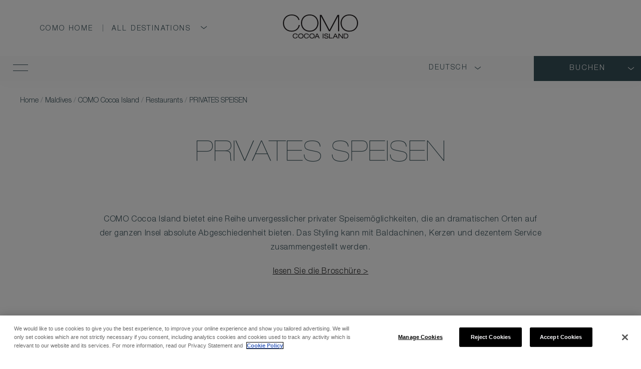

--- FILE ---
content_type: text/html; charset=UTF-8
request_url: https://www.comohotels.com/de/maldives/como-cocoa-island/dining/private-dining
body_size: 29521
content:
<!DOCTYPE HTML> <html lang="de-DE" xmlns:og="http://opengraphprotocol.org/schema/" class="no-js de no-top-image-layout scrolled-header property "> <head> <meta charset="utf-8"> <title>Private Dining auf den Malediven | COMO Cocoa Island</title> <meta name="description" content="Private Dinner auf den Malediven können an einer Reihe unvergesslicher Orte veranstaltet werden – einschließlich eines romantischen Abendessens auf unserer Sandbank."> <meta name="robots" content="index, follow, noodp, noydir"> <link rel="canonical" href="https://www.comohotels.com/de/maldives/como-cocoa-island/dining/private-dining"> <script type="application/ld+json">{"@context":"https://schema.org","@type":"WebPage","url":"https://www.comohotels.com/de/maldives/como-cocoa-island/dining/private-dining","image":"https://de87ve0y4m3tc.cloudfront.net/comohotels.com-2459770069/cms/cache/v2/631dd7977eac8.jpg/1200x630/fit;c:745,130,2240,1179/80/38096750f174e20c6e7e995447937562.jpg","name":"Private Dining auf den Malediven | COMO Cocoa Island","description":"Private Dinner auf den Malediven können an einer Reihe unvergesslicher Orte veranstaltet werden – einschließlich eines romantischen Abendessens auf unserer Sandbank.","breadcrumb":{"@type":"BreadcrumbList","itemListElement":[{"@type":"ListItem","item":"https://www.comohotels.com/de/maldives","name":"Maldives","position":1},{"@type":"ListItem","item":"https://www.comohotels.com/de/maldives/como-cocoa-island","name":"COMO Cocoa Island","position":2},{"@type":"ListItem","item":"https://www.comohotels.com/de/maldives/como-cocoa-island/dining","name":"Restaurants","position":3},{"@type":"ListItem","item":"https://www.comohotels.com/de/maldives/como-cocoa-island/dining/private-dining","name":"PRIVATES SPEISEN","position":4}]}}</script> <link rel="search" href="https://www.comohotels.com/open-search.xml" type="application/opensearchdescription+xml" title="Content Search"> <script src="https://cdn.cookielaw.org/scripttemplates/otSDKStub.js" type="text/javascript" charset="UTF-8" data-domain-script="64632f82-4c70-40ac-b3da-a43ad5dfe277" ></script> <script type="text/javascript"> function OptanonWrapper() { } </script> <script>(function(w,d,s,l,i){w[l]=w[l]||[];w[l].push({'gtm.start': new Date().getTime(),event:'gtm.js'});var f=d.getElementsByTagName(s)[0], j=d.createElement(s),dl=l!='dataLayer'?'&l='+l:'';j.async=true;j.src= 'https://www.googletagmanager.com/gtm.js?id='+i+dl;f.parentNode.insertBefore(j,f); })(window,document,'script','dataLayer','GTM-KTNS94');</script> <meta property="og:url" content="https://www.comohotels.com/de/maldives/como-cocoa-island/dining/private-dining"> <meta property="og:title" content="Private Dining auf den Malediven | COMO Cocoa Island"> <meta property="og:description" content="Private Dinner auf den Malediven können an einer Reihe unvergesslicher Orte veranstaltet werden – einschließlich eines romantischen Abendessens auf unserer Sandbank."> <meta property="og:type" content="website"><meta property="og:site_name" content="COMO Hotels and Resorts"><meta property="og:image" content="https://de87ve0y4m3tc.cloudfront.net/comohotels.com-2459770069/cms/cache/v2/631dd7977eac8.jpg/1200x630/fit;c:745,130,2240,1179/80/38096750f174e20c6e7e995447937562.jpg"><meta property="og:locale" content="de_DE"> <link rel="alternate" hreflang="en-US" href="https://www.comohotels.com/de/maldives/como-cocoa-island/dining/private-dining"> <link rel="alternate" hreflang="x-default" href="https://www.comohotels.com/de/maldives/como-cocoa-island/dining/private-dining"> <link rel="alternate" hreflang="it-IT" href="https://www.comohotels.com/it/de/maldives/como-cocoa-island/dining/private-dining"> <link rel="alternate" hreflang="zh-Hans" href="https://www.comohotels.com/zh/de/maldives/como-cocoa-island/dining/private-dining"> <link rel="alternate" hreflang="ru" href="https://www.comohotels.com/ru/de/maldives/como-cocoa-island/dining/private-dining"> <link rel="alternate" hreflang="de-DE" href="https://www.comohotels.com/de/de/maldives/como-cocoa-island/dining/private-dining"> <link rel="alternate" hreflang="fr" href="https://www.comohotels.com/fr/de/maldives/como-cocoa-island/dining/private-dining"> <link rel="alternate" hreflang="ar" href="https://www.comohotels.com/ar/de/maldives/como-cocoa-island/dining/private-dining"> <link rel="alternate" hreflang="ko-KR" href="https://www.comohotels.com/kr/de/maldives/como-cocoa-island/dining/private-dining"> <link rel="alternate" hreflang="ja-JP" href="https://www.comohotels.com/jp/de/maldives/como-cocoa-island/dining/private-dining"> <link rel="alternate" hreflang="id-ID" href="https://www.comohotels.com/id/de/maldives/como-cocoa-island/dining/private-dining"> <meta name="SKYPE_TOOLBAR" content="SKYPE_TOOLBAR_PARSER_COMPATIBLE"> <meta name="viewport" content="width=device-width, initial-scale=1, user-scalable=1"> <link href="/skins/skin-comohotels/favicon.ico" rel="shortcut icon" type="image/x-icon"> <style> @charset "UTF-8";a,abbr,acronym,address,applet,article,aside,audio,b,big,blockquote,body,canvas,caption,center,cite,code,dd,del,details,dfn,div,dl,dt,em,embed,fieldset,figcaption,figure,footer,form,h1,h2,h3,h4,h5,h6,header,hgroup,html,i,iframe,img,ins,kbd,label,legend,li,mark,menu,nav,object,ol,output,p,pre,q,ruby,s,samp,section,small,span,strike,strong,sub,summary,sup,table,tbody,td,tfoot,th,thead,time,tr,tt,u,ul,var,video{border:0;font-size:100%;font:inherit;margin:0;padding:0;vertical-align:baseline}article,aside,details,figcaption,figure,footer,header,hgroup,menu,nav,section{display:block}body{line-height:1}ol,ul{list-style:none}blockquote,q{quotes:none}blockquote:after,blockquote:before,q:after,q:before{content:"";content:none}html[data-whatinput=mouse] :focus{outline:none}table{border-collapse:collapse;border-spacing:0}input::-moz-focus-inner{border:0;padding:0}input::-ms-clear,input::-ms-reveal{display:none}legend{display:none}@font-face{font-display:swap;font-family:PtSans;font-style:normal;font-weight:400;src:url(/skins/skin-comohotels/1767870844/assets/desktop/fonts/PTSans-Regular.woff2) format("woff2"),url(/skins/skin-comohotels/1767870844/assets/desktop/fonts/PTSans-Regular.woff) format("woff")}@font-face{font-display:swap;font-family:PtSans;font-style:italic;font-weight:400;src:url(/skins/skin-comohotels/1767870844/assets/desktop/fonts/PTSans-Italic.woff2) format("woff2"),url(/skins/skin-comohotels/1767870844/assets/desktop/fonts/PTSans-Italic.woff) format("woff")}@font-face{font-display:swap;font-family:PtSans;font-style:normal;font-weight:700;src:url(/skins/skin-comohotels/1767870844/assets/desktop/fonts/PTSans-Bold.woff2) format("woff2"),url(/skins/skin-comohotels/1767870844/assets/desktop/fonts/PTSans-Bold.woff) format("woff")}@font-face{font-display:swap;font-family:PtSans;font-style:italic;font-weight:700;src:url(/skins/skin-comohotels/1767870844/assets/desktop/fonts/PTSans-BoldItalic.woff2) format("woff2"),url(/skins/skin-comohotels/1767870844/assets/desktop/fonts/PTSans-BoldItalic.woff) format("woff")}@font-face{font-display:swap;font-family:Helvetica-Neue-Extended;font-style:normal;font-weight:200;src:url(/skins/skin-comohotels/1767870844/assets/desktop/fonts/HelveticaNeueLTStdUltLtEx.woff2) format("woff2"),url(/skins/skin-comohotels/1767870844/assets/desktop/fonts/HelveticaNeueLTStdUltLtEx.woff) format("woff")}@font-face{font-display:swap;font-family:Helvetica-Neue-Extended;font-style:normal;font-weight:300;src:url(/skins/skin-comohotels/1767870844/assets/desktop/fonts/HelveticaNeueLTStdThEx.woff2) format("woff2"),url(/skins/skin-comohotels/1767870844/assets/desktop/fonts/HelveticaNeueLTStdThEx.woff) format("woff")}@font-face{font-display:swap;font-family:Helvetica-Neue-Extended;font-style:normal;font-weight:400;src:url(/skins/skin-comohotels/1767870844/assets/desktop/fonts/HelveticaNeueLTStdLtEx.woff2) format("woff2"),url(/skins/skin-comohotels/1767870844/assets/desktop/fonts/HelveticaNeueLTStdLtEx.woff) format("woff")}@font-face{font-display:swap;font-family:Helvetica-Neue-Extended;font-style:normal;font-weight:500;src:url(/skins/skin-comohotels/1767870844/assets/desktop/fonts/HelveticaNeueLTStdEx.woff2) format("woff2"),url(/skins/skin-comohotels/1767870844/assets/desktop/fonts/HelveticaNeueLTStdEx.woff) format("woff")}@font-face{font-display:swap;font-family:Helvetica-Neue-Extended;font-style:normal;font-weight:600;src:url(/skins/skin-comohotels/1767870844/assets/desktop/fonts/HelveticaNeueLTStdMdEx.woff2) format("woff2"),url(/skins/skin-comohotels/1767870844/assets/desktop/fonts/HelveticaNeueLTStdMdEx.woff) format("woff")}@font-face{font-display:swap;font-family:Helvetica-Neue-Extended;font-style:normal;font-weight:700;src:url(/skins/skin-comohotels/1767870844/assets/desktop/fonts/HelveticaNeueLTStdBdEx.woff2) format("woff2"),url(/skins/skin-comohotels/1767870844/assets/desktop/fonts/HelveticaNeueLTStdBdEx.woff) format("woff")}@font-face{font-display:swap;font-family:Helvetica Neue LT Std;font-style:normal;font-weight:200;src:url(/skins/skin-comohotels/1767870844/assets/desktop/fonts/HelveticaNeueLTStdUltLt.woff2) format("woff2"),url(/skins/skin-comohotels/1767870844/assets/desktop/fonts/HelveticaNeueLTStdUltLt.woff) format("woff")}@font-face{font-display:swap;font-family:Helvetica Neue LT Std;font-style:normal;font-weight:300;src:url(/skins/skin-comohotels/1767870844/assets/desktop/fonts/HelveticaNeueLTStdTh.woff2) format("woff2"),url(/skins/skin-comohotels/1767870844/assets/desktop/fonts/HelveticaNeueLTStdTh.woff) format("woff")}@font-face{font-display:swap;font-family:Helvetica Neue LT Std;font-style:normal;font-weight:400;src:url(/skins/skin-comohotels/1767870844/assets/desktop/fonts/HelveticaNeueLTStdLt.woff2) format("woff2"),url(/skins/skin-comohotels/1767870844/assets/desktop/fonts/HelveticaNeueLTStdLt.woff) format("woff")}@font-face{font-display:swap;font-family:Helvetica Neue LT Std;font-style:italic;font-weight:400;src:url(/skins/skin-comohotels/1767870844/assets/desktop/fonts/HelveticaNeueLTStdLtIt.woff2) format("woff2"),url(/skins/skin-comohotels/1767870844/assets/desktop/fonts/HelveticaNeueLTStdLtIt.woff) format("woff")}@font-face{font-display:swap;font-family:Helvetica Neue LT Std;font-style:normal;font-weight:500;src:url(/skins/skin-comohotels/1767870844/assets/desktop/fonts/HelveticaNeueLTStdRoman.woff2) format("woff2"),url(/skins/skin-comohotels/1767870844/assets/desktop/fonts/HelveticaNeueLTStdRoman.woff) format("woff")}@font-face{font-display:swap;font-family:Helvetica Neue LT Std;font-style:italic;font-weight:500;src:url(/skins/skin-comohotels/1767870844/assets/desktop/fonts/HelveticaNeueLTStdIt.woff2) format("woff2"),url(/skins/skin-comohotels/1767870844/assets/desktop/fonts/HelveticaNeueLTStdIt.woff) format("woff")}@font-face{font-display:swap;font-family:Helvetica Neue LT Std;font-style:normal;font-weight:600;src:url(/skins/skin-comohotels/1767870844/assets/desktop/fonts/HelveticaNeueLTStdMd.woff2) format("woff2"),url(/skins/skin-comohotels/1767870844/assets/desktop/fonts/HelveticaNeueLTStdMd.woff) format("woff")}@font-face{font-display:swap;font-family:Helvetica Neue LT Std;font-style:italic;font-weight:600;src:url(/skins/skin-comohotels/1767870844/assets/desktop/fonts/HelveticaNeueLTStdMdIt.woff2) format("woff2"),url(/skins/skin-comohotels/1767870844/assets/desktop/fonts/HelveticaNeueLTStdMdIt.woff) format("woff")}@font-face{font-display:swap;font-family:Helvetica Neue LT Std;font-style:normal;font-weight:700;src:url(/skins/skin-comohotels/1767870844/assets/desktop/fonts/HelveticaNeueLTStdBd.woff2) format("woff2"),url(/skins/skin-comohotels/1767870844/assets/desktop/fonts/HelveticaNeueLTStdBd.woff) format("woff")}@font-face{font-display:swap;font-family:Helvetica Neue LT Std;font-style:italic;font-weight:700;src:url(/skins/skin-comohotels/1767870844/assets/desktop/fonts/HelveticaNeueLTStdBdIt.woff2) format("woff2"),url(/skins/skin-comohotels/1767870844/assets/desktop/fonts/HelveticaNeueLTStdBdIt.woff) format("woff")}@font-face{font-display:swap;font-family:Quickpen;font-style:normal;font-weight:400;src:url(/skins/skin-comohotels/1767870844/assets/desktop/fonts/Quickpen.woff2) format("woff2"),url(/skins/skin-comohotels/1767870844/assets/desktop/fonts/Quickpen.woff) format("woff")}@font-face{font-family:Bauhaus Light Regular;src:url(/skins/skin-comohotels/1767870844/assets/desktop/fonts/BauhausLightRegular.ttf) format("truetype")}body,button,html,input,textarea{-webkit-font-smoothing:antialiased;-moz-osx-font-smoothing:grayscale}button,input[type=submit]{-webkit-appearance:none;-moz-appearance:none}button,input,textarea{margin:0;padding:0}@media only screen and (max-width:767px){input[type=text],textarea{-webkit-appearance:none;-moz-appearance:none;appearance:none}}button,input:not([type=checkbox]):not([type=radio]),textarea{background:none;border:none;border-radius:0}.button,a,button,input[type=submit]{cursor:pointer;transition:color .1s,background-color .1s,border-color .1s}.hide{display:none}.no-select{user-select:none!important;-o-user-select:none!important;-moz-user-select:none!important;-webkit-user-select:none!important;-ms-user-select:none!important}.center-column{margin:0 auto;max-width:1440px;padding:0 60px;position:relative}@media only screen and (min-width:1440px){.center-column{padding:0 80px}}@media only screen and (max-width:1023px){.center-column{padding:0 20px}}.center-column.narrow{max-width:min(66%,888px)}@media only screen and (max-width:767px){.center-column.narrow{max-width:none}}svg{transition:fill .3s ease,stroke .3s ease}.button,input[type=submit].button{word-wrap:break-word;background:none;background:#fff;border:thin solid #547c8d;color:#375059;display:inline-block;font:400 14px/53px Helvetica Neue LT Std,Arial,sans-serif;letter-spacing:.15em;line-height:2;margin:0;overflow:visible;padding:11px 74px;position:relative;text-align:center;-moz-text-align-last:auto;text-align-last:auto;text-decoration:none;text-transform:uppercase;transition:all .3s}@media only screen and (max-width:449px){.button,input[type=submit].button{padding-inline:40px}}.button:hover,input[type=submit].button:hover{background-color:#547c8d;color:#fff}.button:active,input[type=submit].button:active{background-color:#547c8d;color:#000}.button.transparent,input[type=submit].button.transparent{background:none}.button.transparent:hover,input[type=submit].button.transparent:hover{background-color:#547c8d;color:#fff}.button.transparent:active,input[type=submit].button.transparent:active{background-color:#547c8d;color:#000}.button-primary,.button-stroke{align-items:center;-webkit-backdrop-filter:blur(4px);backdrop-filter:blur(4px);display:inline-flex;font-family:Helvetica Neue LT Std,Arial,sans-serif;font-size:14px;font-weight:300;justify-content:center;letter-spacing:2.4px;line-height:20px;padding:16px 35px;text-transform:uppercase;transition:color .3s ease,background-color .3s ease,border .3s ease}.button-primary.disabled,.button-primary:disabled,.button-stroke.disabled,.button-stroke:disabled{cursor:not-allowed}.button-primary.marble{-webkit-backdrop-filter:blur(4px);backdrop-filter:blur(4px);background-color:hsla(0,0%,100%,.75);color:#1e1e1e}.button-primary.marble.active,.button-primary.marble:active,.button-primary.marble:hover{background-color:#fff}.button-primary.marble.disabled,.button-primary.marble:disabled{background-color:hsla(0,0%,100%,.25);color:hsla(0,0%,100%,.5)}.button-primary.iron{-webkit-backdrop-filter:blur(4px);backdrop-filter:blur(4px);background-color:rgba(55,80,89,.75);color:#fff}.button-primary.iron.active,.button-primary.iron:active,.button-primary.iron:hover{background-color:#375059}.button-primary.iron.disabled,.button-primary.iron:disabled{background-color:rgba(55,80,89,.25);color:hsla(0,0%,100%,.5)}.button-primary.iron-100{-webkit-backdrop-filter:blur(4px);backdrop-filter:blur(4px);background-color:#375059;color:#fff}.button-primary.iron-100.active,.button-primary.iron-100:active,.button-primary.iron-100:hover{background-color:rgba(55,80,89,.75)}.button-primary.iron-100.disabled,.button-primary.iron-100:disabled{background-color:rgba(55,80,89,.25);color:hsla(0,0%,100%,.5)}.button-primary.slate{background-color:#f3f3f3;color:#1e1e1e}.button-primary.slate.active,.button-primary.slate:active,.button-primary.slate:hover{background-color:#375059;color:#fff}.button-primary.slate.disabled,.button-primary.slate:disabled{color:rgba(30,30,30,.5)}.button-stroke{background-color:transparent;border:1px solid transparent}.button-stroke.marble{border-color:#fff;color:#fff}.button-stroke.marble.active,.button-stroke.marble:active,.button-stroke.marble:hover{border-color:hsla(0,0%,100%,.5)}.button-stroke.marble.disabled,.button-stroke.marble:disabled{border-color:hsla(0,0%,100%,.5);color:hsla(0,0%,100%,.5)}.button-stroke.slate{border-color:#c7d0d6;color:#1e1e1e}.button-stroke.slate.active,.button-stroke.slate:active,.button-stroke.slate:hover{background-color:#547c8d;border-color:rgba(199,208,214,.75);color:#fff}.button-stroke.slate.disabled,.button-stroke.slate:disabled{border-color:rgba(199,208,214,.25);color:rgba(199,208,214,.25)}.button-tertiary{display:flex;flex-wrap:nowrap;font-family:Helvetica Neue LT Std,Arial,sans-serif;font-size:14px;font-weight:300;font-weight:400;letter-spacing:2.4px;line-height:20px;padding:8px 16px;text-decoration:none;text-transform:uppercase;transition:color .3s ease,background-color .3s ease;transition:all .3s;width:100%}.button-tertiary:before{content:"";display:inline-block;flex-shrink:0;height:1px;margin-right:16px;margin-top:9px;transition:background-color .3s ease;transition:all .3s;width:32px}.button-tertiary:hover{font-weight:500}.button-tertiary:hover:before{margin-right:20px}.button-tertiary.marble{color:#fff}.button-tertiary.marble:before{background-color:hsla(0,0%,100%,.75)}.button-tertiary.marble.active:before,.button-tertiary.marble:active:before,.button-tertiary.marble:hover:before{background-color:hsla(0,0%,100%,.5)}.button-tertiary.marble.disabled,.button-tertiary.marble:disabled{color:hsla(0,0%,100%,.25)}.button-tertiary.marble.disabled:before,.button-tertiary.marble:disabled:before{background-color:hsla(0,0%,100%,.25)}.button-tertiary.iron{color:#375059}.button-tertiary.iron:before{background-color:rgba(55,80,89,.75)}.button-tertiary.iron.active:before,.button-tertiary.iron:active:before,.button-tertiary.iron:hover:before{background-color:rgba(55,80,89,.5)}.button-tertiary.iron.disabled,.button-tertiary.iron:disabled{color:rgba(55,80,89,.25)}.button-tertiary.iron.disabled:before,.button-tertiary.iron:disabled:before{background-color:rgba(55,80,89,.25)}.content-read-more .show-more{display:none}.content-read-more .show-less{display:block}.content-read-more.collapsed .show-less{display:none}.content-read-more.collapsed .show-more{display:block}.content-read-more-wrapper{height:0;overflow:hidden;transition:height .2s}select{-webkit-appearance:none;-moz-appearance:none;-o-appearance:none;appearance:none;background:none;background:#fff;border:thin solid #d1d1d1;border-radius:0;color:#53565a;display:inline-block;font-family:Helvetica Neue LT Std,Arial,sans-serif;font-size:14px;font-weight:400;height:40px;line-height:40px;line-height:24px;padding:0 10px;position:relative;text-align:left;transition:color .3s ease,background-color .3s ease,border-color .3s ease}@media only screen and (max-width:1023px){select{font-size:15px;line-height:24px}}select::-ms-expand{display:none}.select-wrapper{display:inline-block;position:relative}.select-wrapper select{padding-right:36px}.select-wrapper .select-icon{border-bottom:1px solid #000;border-left:1px solid #000;height:8px;margin-top:-4px;pointer-events:none;position:absolute;right:10px;top:50%;transform:rotate(-45deg) translateY(-50%);width:8px}.category-selector-wrapper{margin:0 auto;text-align:center;width:-moz-fit-content;width:fit-content}@media only screen and (max-width:767px){.category-selector-wrapper{text-align:center;width:auto}}.category-selector{display:inline-block;font-size:0;margin:0 0 20px;padding:0 52px;position:relative;text-align:center}@media only screen and (max-width:767px){.category-selector{flex-wrap:nowrap;overflow:scroll;padding:0 0 20px;white-space:nowrap}}.category-selector:after,.category-selector:before{background:#375059;content:"";display:block;height:1px;margin-top:-1px;position:absolute;top:50%;width:32px}@media only screen and (max-width:767px){.category-selector:after,.category-selector:before{display:none}}.category-selector:before{left:0}.category-selector:after{right:0}.category-selector .button,.category-selector a,.category-selector button{color:#375059;font-family:Helvetica Neue LT Std,Arial,sans-serif;font-size:14px;letter-spacing:.15em;line-height:1.5;margin:5px 20px;position:relative;text-decoration:none;text-transform:uppercase}.category-selector .button:after,.category-selector a:after,.category-selector button:after{background:#375059;bottom:0;content:"";display:block;height:1px;left:0;position:absolute;transition:width .3s ease;width:0}.category-selector .button.active,.category-selector a.active,.category-selector button.active{font-weight:600}.category-selector .button.active:after,.category-selector a.active:after,.category-selector button.active:after{width:100%}@media only screen and (max-width:767px){.category-selector .button,.category-selector a,.category-selector button{display:none}.category-selector .button:after,.category-selector a:after,.category-selector button:after{display:block}}.category-selector .select-wrapper{display:none}@media only screen and (max-width:767px){.category-selector .select-wrapper{display:inline-block}}.category-selector .select-wrapper select{background:#fff;border:1px solid #375059;color:#375059}html:not(.no-js) .fade-on-scroll{opacity:0;transform:translateY(50px);transition-duration:.75s;transition-property:transform,opacity;transition-timing-function:ease}html:not(.no-js) .fade-on-scroll.from-left{transform:translate(-50px)}html:not(.no-js) .fade-on-scroll.from-right{transform:translate(50px)}html:not(.no-js) .fade-on-scroll.visible{opacity:1;transform:translate(0)}.screen-reader-only{clip:rect(1px,1px,1px,1px)!important;word-wrap:normal!important;border:0!important;-webkit-clip-path:inset(50%)!important;clip-path:inset(50%)!important;height:1px!important;margin:-1px!important;overflow:hidden!important;padding:0!important;position:absolute!important;width:1px!important}.object-fit{height:100%;left:0;-o-object-fit:cover;object-fit:cover;-o-object-position:50% 50%;object-position:50% 50%;position:absolute;top:0;width:100%;z-index:0}.scroll-up{background:transparent;background:#f9f9f9;border-radius:50%;bottom:60px;font-size:0;height:48px;line-height:0;opacity:1;position:fixed;right:60px;transition:all .3s ease;visibility:visible;width:48px;z-index:40}.scroll-up:hover{background:#ccd3d5}.scroll-up.hidden{opacity:0;visibility:hidden}@media only screen and (max-width:767px){.scroll-up{display:none}}.scroll-up .chevron-up{fill:#375059;left:50%;position:absolute;top:50%;transform:translate(-50%,-50%) rotate(180deg);z-index:1}.scroll-up .percentage-circle{transform:rotate(90deg)}.scroll-up .percentage-circle circle{stroke-dashoffset:0;stroke:#f0f2f3;stroke-width:1px;transition:stroke-dashoffset .1s linear}.scroll-up .percentage-circle .bar{stroke:#375059;stroke-dashoffset:-200px}.acm-block{margin-bottom:50px;margin-top:50px}.separator-unique{background-color:#c7d0d6;display:block;height:100%;left:50%;position:absolute;top:50%;transform:translate(-50%,-50%);width:.5px}.separator-unique:after,.separator-unique:before{background:transparent;border:.5px solid #c7d0d6;border-radius:50%;content:"";display:block;height:8px;text-align:center;width:8px}.separator-unique:before{top:-8px}.separator-unique:after,.separator-unique:before{left:50%;position:absolute;transform:translateX(-50%)}.separator-unique:after{bottom:-8px}@media only screen and (max-width:1023px){.separator-unique{display:none}}.alert-bar p{width:100%}@media only screen and (min-width:768px){.alert-bar-height{height:130px!important}}.alert-bar-height .header-top{top:30px!important}.mob_nt{display:none}@media only screen and (max-width:767px){.mob_nt{display:block;left:0;position:absolute;top:60px}}.mob_nt .visible{margin:0 auto;opacity:1;padding:0;visibility:visible;width:80%}.mob_nt .alert-bar{display:block}@media only screen and (max-width:767px){.mob_nt .alert-bar{display:block}}.mob_nt .alert-bar p{width:100%}@media only screen and (max-width:767px){.mob_nt .alert-bar .alert-bar-close{position:absolute;right:0;top:0}.mob_nt{display:block}}.virtual-widget.view-360{margin:20px auto}@media only screen and (max-width:767px){.landscapevideont #photos{height:auto!important}.landscapevideont #photos .slide{height:400px!important}.landscapevideont #photos .slide .caption{font-size:22px;line-height:28px;top:70%}.landscapevideont #photos .slide .caption a.button{font-size:12px;line-height:normal;padding:8px 20px;white-space:inherit}.landscapevideont #photos .slideshow-wrapper{height:auto!important}.landscapevideont #photos .slideshow{height:auto!important;min-height:inherit}}.leaflet-marker-icon{height:94px!important;width:94px!important}*,:after,:before{box-sizing:border-box}html{background:#fff;color:#1e1e1e}body,html{position:relative}body,html{height:100%}body,button,html,input,textarea{font-family:Arial,sans-serif;font-size:14px;line-height:1.5}a{color:#1e1e1e;transition:color .3s ease,text-decoration-color .3s ease,border-color .3s ease}a:hover{color:#375059}@media only screen and (min-width:1024px){::-webkit-scrollbar{width:6px}::-webkit-scrollbar-track{background:#fff}::-webkit-scrollbar-thumb{background:#737373}}h1.heading--thai,h2.heading--thai,h3.heading--thai,h4.heading--thai,h5.heading--thai,h6.heading--thai{font-family:Bauhaus Light Regular,sans-serif!important}.swiper-container{list-style:none;margin:0 auto;overflow:hidden;padding:0;position:relative}.swiper-container-no-flexbox .swiper-slide{float:left}.swiper-container-vertical>.swiper-wrapper{flex-direction:column}.swiper-wrapper{display:flex;height:100%;position:relative;transition-property:transform;width:100%}.swiper-container-android .swiper-slide,.swiper-wrapper{transform:translateZ(0)}.swiper-container-multirow>.swiper-wrapper{flex-wrap:wrap}.swiper-container-free-mode>.swiper-wrapper{margin:0 auto;transition-timing-function:ease-out}.swiper-slide{flex-shrink:0;height:100%;position:relative;transition-property:transform;width:100%}.swiper-invisible-blank-slide{visibility:hidden}.swiper-container-autoheight,.swiper-container-autoheight .swiper-slide{height:auto}.swiper-container-autoheight .swiper-wrapper{align-items:flex-start;transition-property:transform,height}.swiper-container-wp8-horizontal,.swiper-container-wp8-horizontal>.swiper-wrapper{touch-action:pan-y}.swiper-container-wp8-vertical,.swiper-container-wp8-vertical>.swiper-wrapper{touch-action:pan-x}.swiper-container .swiper-notification{left:0;opacity:0;pointer-events:none;position:absolute;top:0;z-index:-1000}.swiper-container-fade.swiper-container-free-mode .swiper-slide{transition-timing-function:ease-out}.swiper-container-fade .swiper-slide{pointer-events:none;transition-property:opacity}.swiper-container-fade .swiper-slide .swiper-slide{pointer-events:none}.swiper-container-fade .swiper-slide-active,.swiper-container-fade .swiper-slide-active .swiper-slide-active{pointer-events:auto}.swiper-container-cube{overflow:visible}.swiper-container-cube .swiper-slide{backface-visibility:hidden;height:100%;pointer-events:none;transform-origin:0 0;visibility:hidden;width:100%;z-index:1}.swiper-container-cube .swiper-slide .swiper-slide{pointer-events:none}.swiper-container-cube.swiper-container-rtl .swiper-slide{transform-origin:100% 0}.swiper-container-cube .swiper-slide-active,.swiper-container-cube .swiper-slide-active .swiper-slide-active{pointer-events:auto}.swiper-container-cube .swiper-slide-active,.swiper-container-cube .swiper-slide-next,.swiper-container-cube .swiper-slide-next+.swiper-slide,.swiper-container-cube .swiper-slide-prev{pointer-events:auto;visibility:visible}.swiper-container-cube .swiper-slide-shadow-bottom,.swiper-container-cube .swiper-slide-shadow-left,.swiper-container-cube .swiper-slide-shadow-right,.swiper-container-cube .swiper-slide-shadow-top{backface-visibility:hidden;z-index:0}.swiper-container-cube .swiper-cube-shadow{background:#000;bottom:0;filter:blur(50px);height:100%;left:0;opacity:.6;position:absolute;width:100%;z-index:0}.swiper-container-flip{overflow:visible}.swiper-container-flip .swiper-slide{backface-visibility:hidden;pointer-events:none;z-index:1}.swiper-container-flip .swiper-slide .swiper-slide{pointer-events:none}.swiper-container-flip .swiper-slide-active,.swiper-container-flip .swiper-slide-active .swiper-slide-active{pointer-events:auto}.swiper-container-flip .swiper-slide-shadow-bottom,.swiper-container-flip .swiper-slide-shadow-left,.swiper-container-flip .swiper-slide-shadow-right,.swiper-container-flip .swiper-slide-shadow-top{backface-visibility:hidden;z-index:0}.swiper-container-coverflow .swiper-wrapper{-ms-perspective:1200px}#header{left:0;position:fixed;top:0;width:100%;z-index:70}@media only screen and (max-width:1023px) and (orientation:landscape){#header{position:absolute}}#header .language-selector{color:#375059;display:inline-block;font-family:Arial,sans-serif;font-size:14px;letter-spacing:2.4px;line-height:52px;margin:0 0 0 18px;padding-left:10px;padding-right:10px;position:relative;right:73px;text-align:center;text-decoration:none;text-transform:uppercase;transition:color .3s ease}#header .language-selector:hover{background:#fff;color:#375059}#header .language-selector:hover button{color:#fff}#header .language-selector button{align-items:center;color:#fff;display:block;display:flex;font-family:Helvetica Neue LT Std,Arial,sans-serif;font-size:14px;height:48px;letter-spacing:2.4px;line-height:52px;position:relative;text-transform:uppercase;transition:color .3s ease}#header .language-selector button svg{margin-left:10px;transition:all .3s ease}#header .language-selector .loader{align-items:center;background:transparent;display:none;justify-content:center;position:absolute;right:0;top:48px;width:100%}#header .language-selector .loader li{background-color:#fff;line-height:18px;margin-bottom:14px;padding:0 10px;width:112px}#header .language-selector .submenu{background:#fff;display:none;min-width:100%;padding-block:4px;padding-inline:5px;position:absolute;right:-2px;top:48px}#header .language-selector .submenu li{line-height:18px;margin-bottom:14px;padding-bottom:0;padding-top:0}#header .language-selector .submenu a{color:#375059;text-decoration:none}#header .language-selector .submenu a:hover{text-decoration:underline}#header .language-selector.open button svg{rotate:-180deg}#header .language-selector.open .submenu{display:block}#header .loyalty-login{display:inline-block;font-size:0;height:48px;vertical-align:top}#header .loyalty-login:before{background:#fff;content:"";display:inline-block;height:14px;margin-right:28px;margin-top:1px;transition:background-color .3s ease;vertical-align:top;width:1px}#header .loyalty-login svg{fill:#fff;display:inline-block;margin-top:1px;transition:fill .3s ease;vertical-align:top}#header:hover .language-selector button,.no-top-image-layout #header .language-selector button,.sticky-header #header .language-selector button{color:#375059}#header:hover .loyalty-login img,.no-top-image-layout #header .loyalty-login img,.sticky-header #header .loyalty-login img{filter:invert(0)}#header:hover .loyalty-login svg,.no-top-image-layout #header .loyalty-login svg,.sticky-header #header .loyalty-login svg{fill:#375059}#header:hover .loyalty-login:before,.no-top-image-layout #header .loyalty-login:before,.sticky-header #header .loyalty-login:before{background:#375059}#header:hover .loyalty-login:hover img,.no-top-image-layout #header .loyalty-login:hover img,.sticky-header #header .loyalty-login:hover img{filter:invert(0)}#header:hover .loyalty-login:hover svg,.no-top-image-layout #header .loyalty-login:hover svg,.sticky-header #header .loyalty-login:hover svg{fill:#000}.header{background-color:transparent;transition:background-color .3s ease}.header.light{color:#fff}.header.light img{filter:invert(1) brightness(2.5);width:100%}@media only screen and (max-width:767px){.header.light img{width:92px}}.header.light svg{fill:#fff}.header.light .main-menu:before{background-color:#fff}.header.light .smart-icon:before{background-color:hsla(0,0%,100%,.5)}.header.light .smart-icon:after{background-color:#fff}.header.dark{color:#375059}.header.dark img{filter:invert(0)}.header.dark svg{fill:#375059}.header.dark .main-menu:before{background-color:#375059}.header.dark .smart-icon:before{background-color:rgba(55,80,89,.75)}.header.dark .smart-icon:after{background-color:#375059}@media only screen and (max-width:1023px){.header{align-items:center;-webkit-backdrop-filter:blur(8px);backdrop-filter:blur(8px);background-color:hsla(0,0%,100%,.3);display:block;height:60px;padding:0 20px}.sticky-header .header{background-color:#fff}.sticky-header .header img{filter:invert(0)}.sticky-header .header svg{fill:#375059}.sticky-header .header .smart-icon:before{background-color:rgba(55,80,89,.75)}.sticky-header .header .smart-icon:after{background-color:#375059}}.header .header-top{align-items:center;display:grid;gap:0 20px;grid-auto-flow:column;grid-template-columns:1fr 150px 1fr;height:112px;overflow:hidden;transition:height .3s ease,padding .3s ease}.sticky-header .header .header-top{height:0;padding:0}@media only screen and (max-width:1023px){.header .header-top{display:block;height:auto;left:50%;overflow:visible;padding:0;position:absolute;top:50%;transform:translateX(-50%) translateY(-50%)}.sticky-header .header .header-top{height:auto}}.header .logo{display:block;height:auto;transform:translateY(0);transition:transform .3s ease;width:150px}.header .logo .white-logo{width:100%}@media only screen and (max-width:1023px){.header .logo{align-items:center;display:flex;height:auto;width:auto}.header .logo .white-logo{display:block;height:40px;-o-object-fit:contain;object-fit:contain;width:auto}}.header .logo.property-26,.header .logo.property-32{text-align:center;width:220px}@media only screen and (max-width:1023px){.header .logo.property-26,.header .logo.property-32{height:55PX;width:auto}}.header .logo svg{display:block;height:100%;width:100%}.header .logo:hover{transform:translateY(-2px)}.header .header-bottom{-webkit-backdrop-filter:blur(8px);backdrop-filter:blur(8px);background-color:hsla(0,0%,95%,.25);padding-left:25px;position:relative;transform:translate(0)}@media only screen and (max-width:1023px){.header .header-bottom{-webkit-backdrop-filter:none;backdrop-filter:none;background-color:unset;padding-left:0}}.sticky-header .header .header-bottom{padding-left:20px}.header .scrolled-logo{display:none;float:left;height:48px;margin-right:20px;overflow:hidden;padding-top:11px;width:92px}@media only screen and (max-width:1023px){.header .scrolled-logo{display:none}}.header .scrolled-logo .logo,.header .scrolled-logo .logo img{height:auto;width:inherit}.sticky-header .header .scrolled-logo{display:inline-block}.menu-in-hamburger .header .scrolled-logo{left:50%;margin:0 auto;position:absolute;transform:translateX(-50%)}.mobile .header .scrolled-logo,.tablet .header .scrolled-logo{display:none}.header .property-34{padding-top:0}@media only screen and (max-width:767px){.header .property-34{margin-top:-10px}}.header .main-menu-wrapper{display:block;float:left}.header .additional-buttons{font-size:0;position:absolute;right:233px;top:0}@media only screen and (max-width:1023px){.header .additional-buttons{display:none}}.header .main-menu{align-items:center;display:block;float:left;z-index:20}@media (max-width:1200px){.header .main-menu{display:none}}.header .main-menu:before{display:block;float:left;height:14px;margin-top:17px;transition:background-color .3s ease;width:1px}.sticky-header .header .main-menu:before{float:right}.header .main-menu .menu.level-1{display:grid;gap:0 30px;grid-auto-columns:max-content;grid-auto-flow:column;padding-left:30px;padding-right:0}.sticky-header .header .main-menu .menu.level-1{padding-left:0;padding-right:30px}.header .main-menu .menu.level-1>li{position:relative}.header .main-menu .menu.level-1>li>a{color:inherit;display:block;font-family:Helvetica Neue LT Std,Arial,sans-serif;font-size:14px;font-style:normal;font-weight:400;height:48px;letter-spacing:2.4px;line-height:52px;text-align:center;text-decoration:none;text-transform:uppercase}.header .main-menu .menu.level-1>li>a:after{background-color:transparent;bottom:0;content:"";display:block;height:1px;left:0;position:absolute;transition:background-color .3s ease;width:100%}.header .main-menu .menu.level-1>li:hover>a:after{background-color:#375059}.header .main-menu .menu.level-1>li.name-destinations .destinations-submenu>ul{overflow:scroll}.header .main-menu .menu.level-1>li.name-destinations .destinations-submenu>ul>li{writing-mode:horizontal-tb}.header .main-menu .menu.submenu{background:#fff;display:none;left:-15px;min-width:180px;padding:10px 0;position:absolute;top:100%}.header .main-menu .menu.submenu a{color:#375059;display:block;font-size:16px;line-height:20px;padding:5px 15px;text-decoration:none}.header .main-menu .menu.submenu a.active,.header .main-menu .menu.submenu a:hover{color:#547c8d}.header .main-menu .expanded .menu.submenu,.header .main-menu li:hover .menu.submenu{display:block}.header .main-menu li:last-child .menu.submenu,.header .main-menu li:nth-last-child(2)>.menu.submenu{left:auto;right:-15px}.header .main-menu li:last-child .menu.submenu a,.header .main-menu li:nth-last-child(2)>.menu.submenu a{text-align:right}.header .destinations-submenu{background-color:#fff;left:0;min-height:50vh;opacity:0;position:fixed;top:48px;transition:opacity 111ms,visibility 111ms;visibility:hidden;width:100%;z-index:1}.header .destinations-submenu>div{max-height:calc(100vh - 160px);overflow:auto;padding:48px 0 26px 74px;transition:max-height .3s ease;width:50%}.sticky-header .header .destinations-submenu>div{max-height:calc(100vh - 48px)}.header .destinations-submenu>div>ul{-moz-column-count:2;column-count:2}.header .destinations-submenu>div>ul>li{-moz-column-break-inside:avoid;break-inside:avoid-column;margin-bottom:32px;page-break-inside:avoid}.header .destinations-submenu a{display:block;margin-bottom:8px;text-decoration:none}.header .destinations-submenu .location{color:#547c8d;font-family:Helvetica Neue LT Std,Arial,sans-serif;font-size:14px;font-weight:400;letter-spacing:.15em;line-height:20px;text-transform:uppercase;transition:.3s ease}@media only screen and (max-width:1023px){.header .destinations-submenu .location{font-size:14px;line-height:14px}}.header .destinations-submenu .location:hover{font-weight:600}.header .destinations-submenu .property{color:#375059;font-family:Helvetica Neue LT Std,Arial,sans-serif;font-size:18px;line-height:1.67em;padding-right:14px;position:relative;transition:padding 333ms}.header .destinations-submenu .property:before{background:#375059;border-radius:50%;content:"";height:3px;left:-3px;opacity:0;position:absolute;top:11px;transition:opacity 333ms,left 333ms;width:3px}.header .destinations-submenu .property:hover{padding-left:14px;padding-right:0}.header .destinations-submenu .property:hover:before{left:0;opacity:1}.header .destinations-submenu img{height:100%;-o-object-fit:cover;object-fit:cover;position:absolute;right:0;top:0;width:50%}.header .destinations-submenu ul img{z-index:1}.header .destinations-submenu a+img{opacity:0;transition:opacity 333ms 186ms,visibility 333ms 186ms;visibility:hidden}.header .destinations-submenu a:focus+img,.header .destinations-submenu a:hover+img{opacity:1;transition-delay:0ms;visibility:visible}.header .parent.expanded .destinations-submenu,.header .parent:hover .destinations-submenu{opacity:1;transition:opacity 333ms,visibility 333ms;visibility:visible}.header .parent:has(.submenu):after{content:"⌟";font-size:24px;position:absolute;right:-18px;top:0;transform:rotate(45deg)}.header .header-booking-trigger{align-self:stretch;background-color:#fff;color:#375059;display:block;font-family:Helvetica Neue LT Std,Arial,sans-serif;font-size:14px;font-weight:300;height:48px;letter-spacing:2.4px;line-height:20px;line-height:52px;margin-left:auto;padding:0 75px;text-align:center;text-decoration:underline;text-decoration-color:transparent;text-decoration:none;text-transform:uppercase;text-underline-offset:2px;transition:text-decoration-color .3s ease,background-color .3s ease,color .3s ease;width:auto}.header .header-booking-trigger:hover{background-color:#375059;color:#fff;text-decoration:none}@media only screen and (max-width:1023px){.header .header-booking-trigger{float:right;font-size:12px;height:31px;line-height:19px;margin:15px 0 0;padding:8px 16px;width:auto}}.header .header-search{display:block;float:left;font-size:0;height:48px;line-height:0;margin-right:30px}.sticky-header .header .header-search{float:right;margin-left:30px}.menu-in-hamburger .header .header-search{margin-left:0}.header .header-search svg{display:block}@media only screen and (max-width:1023px){.header .header-search{display:none}}.header .property-booking-btn{background-color:#fff;color:#000;cursor:pointer;font-family:Helvetica Neue LT Std,Arial,sans-serif;font-size:15px;height:50px;letter-spacing:2px;line-height:30px;margin-left:auto;max-width:214px;padding:10px;text-align:center;text-transform:uppercase;transition:all .3s ease;width:100%}.header .property-booking-btn:hover{background-color:#375059;color:#fff;text-decoration:none}.header .property-booking-btn:hover svg{fill:#fff}@media only screen and (max-width:1023px){.header .property-booking-btn{text-wrap:nowrap;float:right;font-size:12px;height:31px;line-height:18px;margin:15px 0 0;padding:8px 20px 8px 8px;text-align:left;width:90px}}.header .property-booking-btn svg{fill:#000;margin-left:10px;position:absolute;right:10px;top:15px;vertical-align:text-bottom}.booking-menu-visible .header .property-booking-btn svg{fill:#fff;rotate:180deg}@media only screen and (max-width:1023px){.header .property-booking-btn svg{right:8px;top:22px}}.header .booking-area{background-color:#fff;border-top:1px solid #909ca1;display:none;max-width:214px;position:absolute;right:0;width:100%}@media only screen and (max-width:1023px){.header .booking-area{top:60px}}@media only screen and (max-width:449px){.header .booking-area{max-width:100%}}.header .booking-area .btns-wrap{display:flex;flex-direction:column;padding:10px}.header .booking-area .btns-wrap a.link,.header .booking-area .btns-wrap button.link{background-color:#e7eaec;color:#000;font-family:Helvetica Neue LT Std,Arial,sans-serif;font-size:15px;height:40px;letter-spacing:2px;margin-bottom:10px;padding:10px;text-align:center;text-decoration:none;text-transform:uppercase;width:100%}.header .booking-area .btns-wrap .attributes-wrap{display:flex;flex-direction:column;width:100%}.header .booking-area .btns-wrap .attributes-wrap .toggle-btn{display:inline-block;position:relative;text-decoration:none;text-transform:uppercase}.header .booking-area .btns-wrap .attributes-wrap .toggle-btn svg{fill:#000;margin-left:10px;position:absolute;right:10px;vertical-align:text-bottom}.header .booking-area .btns-wrap .attributes-wrap .list{display:none}.header .booking-area .btns-wrap .attributes-wrap li a{color:#375059;display:block;font-size:14px;letter-spacing:2px;line-height:18px;margin:auto auto 10px;position:relative;text-align:center;text-decoration:none;text-transform:capitalize;width:100%;width:-moz-fit-content;width:fit-content}.header .booking-area .btns-wrap .attributes-wrap li a:after{background-color:transparent;bottom:0;content:"";display:block;height:.5px;left:0;position:absolute;transition:background-color .3s ease;width:100%}.header .booking-area .btns-wrap .attributes-wrap li:hover>a:after{background-color:#375059}.header .booking-area .btns-wrap .attributes-wrap.open .list{display:block}.header .booking-area .btns-wrap .attributes-wrap.open .toggle-btn svg{rotate:180deg}.header .booking-area.open{display:block}.hamburger-navigation-visible .header,.header:hover,.no-top-image-layout .header,.sticky-header .header{background-color:#fff;box-shadow:0 4px 23px rgba(0,0,0,.02);color:#375059}.hamburger-navigation-visible .header img,.header:hover img,.no-top-image-layout .header img,.sticky-header .header img{filter:invert(0)}.hamburger-navigation-visible .header svg,.header:hover svg,.no-top-image-layout .header svg,.sticky-header .header svg{fill:#375059}.hamburger-navigation-visible .header .header-booking-trigger,.header:hover .header-booking-trigger,.no-top-image-layout .header .header-booking-trigger,.sticky-header .header .header-booking-trigger{background-color:#375059;color:#fff;display:grid;text-decoration:none;width:-moz-max-content;width:max-content}.hamburger-navigation-visible .header .header-booking-trigger:hover,.header:hover .header-booking-trigger:hover,.no-top-image-layout .header .header-booking-trigger:hover,.sticky-header .header .header-booking-trigger:hover{background-color:#375059;color:#fff;opacity:1;text-decoration:none}.hamburger-navigation-visible .header #hamburger-navigation-trigger .smart-icon:after,.hamburger-navigation-visible .header #hamburger-navigation-trigger .smart-icon:before,.hamburger-navigation-visible .header .main-menu:before,.header:hover #hamburger-navigation-trigger .smart-icon:after,.header:hover #hamburger-navigation-trigger .smart-icon:before,.header:hover .main-menu:before,.no-top-image-layout .header #hamburger-navigation-trigger .smart-icon:after,.no-top-image-layout .header #hamburger-navigation-trigger .smart-icon:before,.no-top-image-layout .header .main-menu:before,.sticky-header .header #hamburger-navigation-trigger .smart-icon:after,.sticky-header .header #hamburger-navigation-trigger .smart-icon:before,.sticky-header .header .main-menu:before{background-color:#375059}.hamburger-navigation-visible .header .property-header-destinations a.home-link,.header:hover .property-header-destinations a.home-link,.no-top-image-layout .header .property-header-destinations a.home-link,.sticky-header .header .property-header-destinations a.home-link{color:#375059}.hamburger-navigation-visible .header .property-header-destinations a.home-link+.destinations-dropdown,.header:hover .property-header-destinations a.home-link+.destinations-dropdown,.no-top-image-layout .header .property-header-destinations a.home-link+.destinations-dropdown,.sticky-header .header .property-header-destinations a.home-link+.destinations-dropdown{margin-left:32px}.hamburger-navigation-visible .header .property-header-destinations a.home-link+.destinations-dropdown:before,.header:hover .property-header-destinations a.home-link+.destinations-dropdown:before,.no-top-image-layout .header .property-header-destinations a.home-link+.destinations-dropdown:before,.sticky-header .header .property-header-destinations a.home-link+.destinations-dropdown:before{background-color:rgba(55,80,89,.5)}.hamburger-navigation-visible .header .property-header-destinations .destinations-dropdown,.header:hover .property-header-destinations .destinations-dropdown,.no-top-image-layout .header .property-header-destinations .destinations-dropdown,.sticky-header .header .property-header-destinations .destinations-dropdown{color:#375059}.hamburger-navigation-visible .header .property-header-destinations .destinations-dropdown svg,.header:hover .property-header-destinations .destinations-dropdown svg,.no-top-image-layout .header .property-header-destinations .destinations-dropdown svg,.sticky-header .header .property-header-destinations .destinations-dropdown svg{fill:#375059}.hamburger-navigation-visible .header .property-booking-btn,.header:hover .property-booking-btn,.no-top-image-layout .header .property-booking-btn,.sticky-header .header .property-booking-btn{background-color:#375059;color:#fff;text-decoration:none;text-transform:uppercase}.hamburger-navigation-visible .header .property-booking-btn svg,.header:hover .property-booking-btn svg,.no-top-image-layout .header .property-booking-btn svg,.sticky-header .header .property-booking-btn svg{fill:#fff}.hamburger-navigation-visible .header .booking-area,.header:hover .booking-area,.no-top-image-layout .header .booking-area,.sticky-header .header .booking-area{border:1px solid #909ca1}.sticky-header .header .header-booking-trigger{background-color:#547c8d;color:#fff;text-decoration:none}.booking-menu-visible .header .property-booking-btn,.sticky-header .header .property-booking-btn{background-color:#375059;color:#fff;text-decoration:none;text-transform:uppercase}.booking-menu-visible .header .property-booking-btn svg,.sticky-header .header .property-booking-btn svg{fill:#fff}#skip-to-content{left:50%;position:absolute;text-decoration:none;top:-9999px;transform:translate(-50%);z-index:30}.keyboard-navigation #skip-to-content:focus{top:5px}#hamburger-navigation-trigger{display:none;float:left;height:32px;margin:7px 30px 0 0;width:32px;z-index:20}@media (max-width:1200px){#hamburger-navigation-trigger{display:block}}@media only screen and (max-width:1023px){#hamburger-navigation-trigger{margin-top:14px}}#hamburger-navigation-trigger .smart-icon{display:block;font-size:0;height:32px;line-height:0;position:relative;width:32px}#hamburger-navigation-trigger .smart-icon:after,#hamburger-navigation-trigger .smart-icon:before{background-color:#fff;content:"";display:block;height:1px;left:1px;position:absolute;transform:rotate(0) translate(0);transform-origin:50% 50%;transition:all .3s ease;width:30px}@media (prefers-reduced-motion:reduce){#hamburger-navigation-trigger .smart-icon:after,#hamburger-navigation-trigger .smart-icon:before{transition:none}}#hamburger-navigation-trigger .smart-icon:before{top:10px}#hamburger-navigation-trigger .smart-icon:after{top:22px}#hamburger-navigation-trigger:hover .smart-icon:after,#hamburger-navigation-trigger:hover .smart-icon:before{background-color:#000}.hamburger-navigation-visible #hamburger-navigation-trigger .smart-icon:after,.hamburger-navigation-visible #hamburger-navigation-trigger .smart-icon:before{left:0;width:19.8px}.hamburger-navigation-visible #hamburger-navigation-trigger .smart-icon:before{background-color:#375059;transform:rotate(-45deg) translateY(8.5px)}.hamburger-navigation-visible #hamburger-navigation-trigger .smart-icon:after{transform:rotate(45deg) translateY(-8.5px)}.hamburger-navigation-visible #hamburger-navigation-trigger:active .smart-icon{transform:scale(.94)}.alert-bar{align-items:center;display:grid;font-family:Helvetica Neue LT Std,Arial,sans-serif;gap:0 10px;grid-auto-flow:column;justify-self:end;margin-top:5px;opacity:0;padding-right:69px;transition:opacity .3s ease,visibility .3s ease;visibility:hidden}@media only screen and (max-width:1023px){.alert-bar{display:none}}.alert-bar.visible{opacity:1;visibility:visible}.alert-bar .content{transition:color .3s ease}.alert-bar .content p{margin-right:10px}.alert-bar .content a{color:#fff;transition:color .3s ease}.alert-bar .content:hover a{color:#000}.alert-bar .alert-bar-close{font-size:0;line-height:0}.alert-bar .alert-bar-close svg{display:block;transform:rotate(0);transition:transform .3s ease,fill .3s ease}.alert-bar .alert-bar-close:hover svg{transform:rotate(-90deg)}.property-header-destinations{padding:0 0 0 80px}@media only screen and (max-width:1023px){.property-header-destinations{display:none}}.property-header-destinations a.home-link{color:hsla(0,0%,100%,.5);display:inline-block;font-family:Helvetica Neue LT Std,Arial,sans-serif;font-size:14px;font-style:normal;font-weight:400;height:48px;letter-spacing:2.4px;line-height:52px;position:relative;text-decoration:none;text-transform:uppercase}.property-header-destinations a.home-link:after{background-color:transparent;bottom:0;content:"";display:block;height:1px;left:0;position:absolute;transition:background-color .3s ease;width:100%}.property-header-destinations a.home-link:hover:after{background-color:rgba(55,80,89,.75)}.property-header-destinations a.home-link+.destinations-dropdown{margin-left:32px}.property-header-destinations a.home-link+.destinations-dropdown:before{background-color:hsla(0,0%,100%,.5);content:"";display:block;height:14px;left:-18px;position:absolute;top:50%;transform:translateY(-50%);width:1px}.property-header-destinations .destinations-dropdown{color:#fff;display:inline-block;font-family:Helvetica Neue LT Std,Arial,sans-serif;font-size:14px;font-style:normal;font-weight:400;height:48px;letter-spacing:2.4px;line-height:52px;position:relative;text-decoration:none;text-transform:uppercase}.property-header-destinations .destinations-dropdown svg{fill:#fff;margin-left:10px;vertical-align:text-bottom}.destinations-open .property-header-destinations .destinations-dropdown svg{transform:rotate(180deg)}.property-header-destinations .property-destinations-popup{background:#fff;display:flex;flex-wrap:wrap;height:calc(100vh - 113px);left:0;min-height:50vh;min-width:calc(50% - 37px);opacity:0;padding:48px 0 26px 74px;position:absolute;top:0;transition:opacity 333ms,visibility 333ms,top 333ms;visibility:hidden;width:auto;writing-mode:vertical-lr;z-index:1}.destinations-open .property-header-destinations .property-destinations-popup{opacity:1;top:calc(100% - 48px);visibility:visible}.property-header-destinations .property-destinations-popup ul{margin-bottom:32px;width:20vw;writing-mode:horizontal-tb}.property-header-destinations .property-destinations-popup ul .location{color:#547c8d;font-family:Helvetica Neue LT Std,Arial,sans-serif;font-size:14px;font-weight:400;letter-spacing:.15em;line-height:20px;margin-bottom:8px;text-transform:uppercase}@media only screen and (max-width:1023px){.property-header-destinations .property-destinations-popup ul .location{font-size:14px;line-height:14px}}.property-header-destinations .property-destinations-popup ul a.location{cursor:pointer;display:block;text-decoration:none;transition:.3s ease}.property-header-destinations .property-destinations-popup ul a.location:hover{font-weight:600}.property-header-destinations .property-destinations-popup ul .property{color:#375059;display:inline-block;font-family:Helvetica Neue LT Std,Arial,sans-serif;font-size:18px;line-height:1.67em;margin-bottom:8px;padding-right:14px;position:relative;text-decoration:none;transition:padding 333ms}.property-header-destinations .property-destinations-popup ul .property:before{background:#375059;border-radius:50%;content:"";height:3px;left:-3px;opacity:0;position:absolute;top:11px;transition:opacity 333ms,left 333ms;width:3px}.property-header-destinations .property-destinations-popup ul .property:hover{padding-left:14px;padding-right:0}.property-header-destinations .property-destinations-popup ul .property:hover:before{left:0;opacity:1}.hamburger-navigation-visible #header .language-selector,.menu-in-hamburger #header .main-menu{display:none}.menu-in-hamburger #hamburger-navigation-trigger{display:block}.menu-in-hamburger #hamburger-navigation{display:flex}#hamburger-navigation{display:none}#photos{max-height:100%;position:relative;width:100%;z-index:40}#photos,#photos .slideshow{height:100%;overflow:hidden}#photos .slideshow{min-height:400px}.home #photos .slideshow{height:100vh}@media only screen and (max-width:767px){.home #photos .slideshow{height:100vh}}#photos h1{bottom:80px;color:#fff;font-family:Helvetica-Neue-Extended,Arial,sans-serif;font-size:72px;font-weight:200;left:74px;line-height:60px;max-width:666px;position:absolute;text-transform:uppercase;width:89%;z-index:1}@media only screen and (max-width:1023px){#photos h1{bottom:60px;font-size:40px;left:60px;line-height:36px}}.full-height-photos #photos h1,.home #photos h1{bottom:226px}@media only screen and (max-width:1023px){.full-height-photos #photos h1,.home #photos h1{bottom:200px}}.hide-h1 #photos h1{clip:rect(1px,1px,1px,1px)!important;word-wrap:normal!important;border:0!important;-webkit-clip-path:inset(50%)!important;clip-path:inset(50%)!important;height:1px!important;margin:-1px!important;overflow:hidden!important;padding:0!important;position:absolute!important;width:1px!important}#photos a{display:block;height:100%;position:static}#photos .loading:before{animation:loading-icon-spin 1.2s linear infinite;border-color:#547c8d transparent;border-radius:50%;border-style:solid;border-width:3px;content:" ";height:24px;left:50%;margin:-12px 0 0 -12px;position:absolute;top:50%;width:24px}#photos .slide,#photos .slideshow-wrapper{height:100%;width:100%}#photos .slide{background-image:url([data-uri]);position:relative}#photos .slide:not(.video):before{background:linear-gradient(0deg,rgba(29,29,27,.2),rgba(29,29,27,.2));bottom:0;content:"";left:0;pointer-events:none;position:absolute;right:0;top:0}#photos .slide .slide-image{display:block;height:100%;-o-object-fit:cover;object-fit:cover;width:100%}#photos .slide .caption{color:#fff;font-family:Helvetica-Neue-Extended,Arial,sans-serif;font-size:96px;font-size:72px;font-weight:200;left:50%;line-height:80px;line-height:74px;max-width:666px;opacity:1;position:absolute;text-align:center;text-transform:uppercase;top:50%;transform:translate(-50%,-50%);-webkit-transform:translate(-50%,-50%);transition:opacity .45s ease;width:89%;z-index:1}@media only screen and (max-width:1023px){#photos .slide .caption{font-size:50px;line-height:46px}}@media only screen and (max-width:767px){#photos .slide .caption{transform:translate(-50%,-100%);-webkit-transform:translate(-50%,-100%);width:80%}}#photos .slide .caption.hidden{opacity:0}#photos .slide .caption.top-center,#photos .slide .caption.top-left,#photos .slide .caption.top-right{top:240px}@media only screen and (max-width:1023px){#photos .slide .caption.top-center,#photos .slide .caption.top-left,#photos .slide .caption.top-right{top:120px}}#photos .slide .caption.bottom-left,#photos .slide .caption.middle-left,#photos .slide .caption.top-left{left:74px}@media only screen and (max-width:1023px){#photos .slide .caption.bottom-left,#photos .slide .caption.middle-left,#photos .slide .caption.top-left{left:20px}}#photos .slide .caption.bottom-right,#photos .slide .caption.middle-right,#photos .slide .caption.top-right{left:auto;right:74px}@media only screen and (max-width:1023px){#photos .slide .caption.bottom-right,#photos .slide .caption.middle-right,#photos .slide .caption.top-right{left:auto;right:20px}}#photos .slide .caption.bottom-center,#photos .slide .caption.bottom-left,#photos .slide .caption.bottom-right{bottom:226px;top:auto}@media only screen and (max-width:1023px){#photos .slide .caption.bottom-center,#photos .slide .caption.bottom-left,#photos .slide .caption.bottom-right{bottom:216px;top:auto}}#photos .slide .caption.bottom-left,#photos .slide .caption.bottom-right,#photos .slide .caption.top-left,#photos .slide .caption.top-right{transform:none}#photos .slide .caption.bottom-center,#photos .slide .caption.top-center{transform:translateX(-50%)}#photos .slide .caption.middle-left,#photos .slide .caption.middle-right{transform:translateY(-50%)}#photos .slide .caption.bottom-left,#photos .slide .caption.middle-left,#photos .slide .caption.top-left{text-align:left}#photos .slide .caption.bottom-right,#photos .slide .caption.middle-right,#photos .slide .caption.top-right{text-align:right}#photos .slide .caption a{color:inherit;text-decoration:none}#photos .slide .caption a:hover{color:#547c8d}#photos .slide .caption a.button{border:none;color:#547c8d;display:inline-block;line-height:normal;max-width:100%;padding:18px 30px;text-align:center;white-space:inherit}#photos .slide .caption a.button:hover{color:#fff}@media only screen and (max-width:1023px){#photos .slide .caption a.button{margin-top:40px}}.property #photos .slide .caption a.button{margin-top:0}#photos .slide .caption .loading:before{top:calc(100% + 60px)}#photos .slide .link-only{height:100%;left:0;position:absolute;top:0;width:100%}.keyboard-navigation #photos .slide .link-only:focus{background:hsla(0,0%,100%,.2)}#photos .slide .video{height:100%;left:0;-o-object-fit:cover;object-fit:cover;opacity:1;position:absolute;top:0;transition:opacity .45s ease;width:100%}#photos .slide .video.loading{opacity:0}#photos .slideshow-button{border:2px solid #fff;border-bottom:0;border-left:0;cursor:pointer;height:30px;margin-top:-15px;overflow:hidden;position:absolute;text-indent:-100em;top:50%;transition:border-color .3s ease;width:30px;z-index:2}#photos .slideshow-button:hover{border-color:#547c8d}#photos .slideshow-button.previous{left:26px;transform:rotate(-135deg)}@media only screen and (min-width:768px) and (max-width:1023px){#photos .slideshow-button.previous{right:23px}}@media only screen and (max-width:767px){#photos .slideshow-button.previous{left:16px}}#photos .slideshow-button.next{right:26px;transform:rotate(45deg)}@media only screen and (min-width:768px) and (max-width:1023px){#photos .slideshow-button.next{right:23px}}@media only screen and (max-width:767px){#photos .slideshow-button.next{right:16px}}#photos .photos-buttons{bottom:27px;display:grid;gap:0 40px;grid-auto-columns:1fr;grid-auto-flow:column;left:50%;position:absolute;transform:translateX(-50%);z-index:1}#photos .photos-buttons.show,.full-height-photos #photos .photos-buttons,.home #photos .photos-buttons{display:grid}@media only screen and (max-width:1023px){#photos .photos-buttons,.mobile-device #photos .photos-buttons{bottom:12px}}#photos .photos-buttons button{background-color:hsla(0,0%,100%,.25);border-radius:50%;font-size:0;height:56px;line-height:0;overflow:hidden;position:relative;transition:background-color .3s ease;width:56px}#photos .photos-buttons button svg{fill:#fff;left:50%;max-height:20px;position:absolute;top:50%;transform:translate(-50%,-50%);transition:opacity .15s ease,fill .3s ease;width:auto}#photos .photos-buttons button:hover{background-color:hsla(0,0%,100%,.75)}#photos .photos-buttons button:hover svg{fill:#375059}#photos .photos-buttons .play[data-playing=false] .play-icon{opacity:1}#photos .photos-buttons .play[data-playing=false] .pause-icon,#photos .photos-buttons .play[data-playing=true] .play-icon{opacity:0}#photos .photos-buttons .mute[data-muted=true] .mute-icon,#photos .photos-buttons .play[data-playing=true] .pause-icon{opacity:1}#photos .photos-buttons .mute[data-muted=false] .mute-icon,#photos .photos-buttons .mute[data-muted=true] .unmute-icon{opacity:0}#photos .photos-buttons .mute[data-muted=false] .unmute-icon{opacity:1}.booking-trigger{bottom:20px;display:none;font-size:20px;height:60px;left:20px;line-height:60px;position:absolute;right:20px;z-index:20}@media only screen and (max-width:767px){.booking-trigger{display:block}}#content{padding:50px 0}@media only screen and (max-width:767px){#content{padding:20px 0}}#content.without-topimage,.no-top-image-layout #content{padding:190px 0 0}@media only screen and (max-width:1023px){#content.without-topimage,.no-top-image-layout #content{padding:60px 0 20px}}#content:focus{outline:none}#content .center-column+.additional-content{margin-top:50px}.hide-h1 #content h1{clip:rect(1px,1px,1px,1px)!important;word-wrap:normal!important;border:0!important;-webkit-clip-path:inset(50%)!important;clip-path:inset(50%)!important;display:inline-block;height:1px!important;margin:-1px!important;overflow:hidden!important;padding:0!important;position:absolute!important;width:1px!important}#content .common-breadcrumb{font-family:Helvetica Neue LT Std,Arial,sans-serif;font-size:14px;font-weight:400;line-height:24px;margin-bottom:30px;margin-left:40px}@media only screen and (max-width:1023px){#content .common-breadcrumb{font-size:15px;line-height:24px}}@media only screen and (min-width:1440px){#content .common-breadcrumb{margin-left:80px}}@media only screen and (max-width:1023px){#content .common-breadcrumb{display:none}}#content .common-breadcrumb a{color:#375059;text-decoration:underline;text-decoration-color:transparent;text-underline-offset:2px}#content .common-breadcrumb a:hover{text-decoration-color:initial}#content .common-breadcrumb a.active,#content .common-breadcrumb a:hover{color:#375059}#content .common-breadcrumb .separator{color:rgba(55,80,89,.5)}#content .common-breadcrumb .last-item a{color:inherit}#main-content{display:flex;flex-direction:column}.hide-h1 #main-content{margin-top:80px}@media only screen and (max-width:1023px){.hide-h1 #main-content{margin-top:40px}}#main-content #content-submenu{flex-shrink:0}#main-content>.page-content{width:100%}#content-submenu{margin:8px 40px 0 0;width:210px}@media only screen and (max-width:1023px){#content-submenu{display:none}}#content-submenu .submenu-root{color:#375059;display:block;font:20px/1.3 Arial,sans-serif;margin-bottom:14px}@media only screen and (max-width:767px){#content-submenu .submenu-root{font-size:24px;line-height:28px;margin-bottom:20px}}#content-submenu .submenu-root:hover{color:#547c8d}#content-submenu ul{margin-left:20px}#content-submenu ul ul{margin:10px 20px}#content-submenu li{margin-bottom:10px}#content-submenu a{color:#132929;font-size:15px;line-height:1.4;text-decoration:none}#content-submenu a.active{color:#375059}#content-submenu a:hover{color:#547c8d}.blog-page.template-1 .booking-trigger{display:none}.blog-page.template-1 #header-blog{left:0;position:relative;top:0;z-index:70}.blog-page.template-1 #header-blog .logo{left:60px;opacity:1;position:absolute;top:40px;transition:.3s ease;width:120px;z-index:999}.blog-page.template-1 #header-blog .logo img{height:auto;max-width:100%}.blog-page.template-1 #header-blog .logo:hover{opacity:.8}@media only screen and (min-width:768px) and (max-width:1023px){.blog-page.template-1 #header-blog .logo{width:100px}}@media only screen and (max-width:767px){.blog-page.template-1 #header-blog .logo{left:20px;top:20px;width:80px}.blog-page.template-1.single-blog-post #header-blog{height:0}}.blog-page.template-1 .one-feature-post-info-wrap{bottom:0;box-sizing:border-box;color:#fff;left:0;padding:40px 60px;position:absolute;text-align:left;width:100%;z-index:2}@media only screen and (max-width:767px){.blog-page.template-1 .one-feature-post-info-wrap{padding-left:20px;padding-right:75px}}.blog-page.template-1 .one-feature-post-info-wrap .date-author{font-size:14px;line-height:1.8em}.blog-page.template-1 .one-feature-post-info-wrap .date-author .author,.blog-page.template-1 .one-feature-post-info-wrap .date-author .date{box-sizing:border-box;display:inline-block;position:relative;vertical-align:middle}@media only screen and (min-width:1440px){.blog-page.template-1 .one-feature-post-info-wrap .date-author .author,.blog-page.template-1 .one-feature-post-info-wrap .date-author .date{font-size:12px}}.blog-page.template-1 .one-feature-post-info-wrap .date-author .author a,.blog-page.template-1 .one-feature-post-info-wrap .date-author .date a{color:red;text-decoration:none}.blog-page.template-1 .one-feature-post-info-wrap .date-author .date{padding-right:20px}.blog-page.template-1 .one-feature-post-info-wrap .date-author .author{padding-left:20px}.blog-page.template-1 .one-feature-post-info-wrap .swiper-slide-headline{font-family:Arial,sans-serif;font-size:40px;line-height:1.2em;margin-bottom:35px;margin-top:10px;max-width:960px;width:100%}.blog-page.template-1 .one-feature-post-info-wrap .swiper-slide-headline a{color:#fff;text-decoration:none}@media only screen and (min-width:1440px){.blog-page.template-1 .one-feature-post-info-wrap .swiper-slide-headline{font-size:42px}}@media only screen and (min-width:768px) and (max-width:1023px){.blog-page.template-1 .one-feature-post-info-wrap .swiper-slide-headline{font-size:36px}}@media only screen and (max-width:767px){.blog-page.template-1 .one-feature-post-info-wrap .swiper-slide-headline{font-size:30px}}.blog-page.template-1 .one-feature-post-info-wrap .swiper-slide-headline .comments-number a{color:#fff}.blog-page.template-1 .slideshow.swiper-container-home .slide .one-feature-post-info-wrap{opacity:0;transform:translateY(100px);transition:all 1s ease-in-out .5s}.blog-page.template-1 .slideshow.swiper-container-home .slide.swiper-slide-active .one-feature-post-info-wrap{opacity:1;transform:translateY(0)}.blog-page.template-1 .main-header-wrap{display:flex;flex-wrap:wrap;height:100vh;margin-bottom:80px;overflow:hidden}@media only screen and (max-width:1023px){.blog-page.template-1 .main-header-wrap{min-height:600px}}@media only screen and (max-width:767px){.blog-page.template-1 .main-header-wrap{margin-bottom:40px}}.blog-page.template-1 .main-header-wrap .featured-posts-wrap{flex-grow:1;height:100%;width:75%}.blog-page.template-1 .main-header-wrap .featured-posts-wrap .slideshow{height:100%;margin-left:auto;margin-right:auto;position:relative;width:100%}.blog-page.template-1 .main-header-wrap .featured-posts-wrap .slideshow .slideshow-wrapper .slide,.blog-page.template-1 .main-header-wrap .featured-posts-wrap .slideshow .slideshow-wrapper .swiper-slide{background-color:#fff}.blog-page.template-1 .main-header-wrap .featured-posts-wrap .slideshow .slideshow-wrapper .slide .one-feature-post,.blog-page.template-1 .main-header-wrap .featured-posts-wrap .slideshow .slideshow-wrapper .swiper-slide .one-feature-post{height:100%;position:relative;width:100%}.blog-page.template-1 .main-header-wrap .featured-posts-wrap .slideshow .slideshow-wrapper .slide .one-feature-post:before,.blog-page.template-1 .main-header-wrap .featured-posts-wrap .slideshow .slideshow-wrapper .swiper-slide .one-feature-post:before{background:linear-gradient(180deg,rgba(0,0,0,.7) 0,transparent);content:"";display:block;height:30%;left:0;pointer-events:none;position:absolute;top:0;width:100%;z-index:1}.blog-page.template-1 .main-header-wrap .featured-posts-wrap .slideshow .slideshow-wrapper .slide .one-feature-post:after,.blog-page.template-1 .main-header-wrap .featured-posts-wrap .slideshow .slideshow-wrapper .swiper-slide .one-feature-post:after{background:linear-gradient(0deg,rgba(0,0,0,.7) 0,transparent);bottom:0;content:"";display:block;height:50%;left:0;pointer-events:none;position:absolute;width:100%;z-index:1}.blog-page.template-1 .main-header-wrap .featured-posts-wrap .slideshow .slideshow-wrapper .slide .one-feature-post .one-feature-post-image,.blog-page.template-1 .main-header-wrap .featured-posts-wrap .slideshow .slideshow-wrapper .swiper-slide .one-feature-post .one-feature-post-image{background-position:50%;background-size:cover;height:100%;width:100%}.blog-page.template-1 .main-header-wrap .featured-posts-wrap .slideshow .swiper-arrows{background:#fff;display:flex;flex-direction:column;height:160px;position:absolute;right:0;top:calc(50% + 38px);transform:translateY(-50%);width:80px;z-index:2}.blog-page.template-1 .main-header-wrap .featured-posts-wrap .slideshow .swiper-arrows .slideshow-button{align-items:center;background:none;cursor:pointer;display:flex;height:100%;justify-content:center;left:auto;margin-top:0;position:relative;right:auto;top:0;transition:all .4s ease 0ms;width:100%;z-index:10}.blog-page.template-1 .main-header-wrap .featured-posts-wrap .slideshow .swiper-arrows .slideshow-button:hover{background-color:#f7f7f7}.blog-page.template-1 .main-header-wrap .featured-posts-wrap .slideshow .swiper-arrows .slideshow-button.previous img{transform:rotate(180deg)}.blog-page.template-1 .main-header-wrap .side-featured-posts-wrap{width:25%}@media only screen and (max-width:1023px){.blog-page.template-1 .main-header-wrap .side-featured-posts-wrap{display:none}}.blog-page.template-1 .main-header-wrap .side-featured-posts-wrap .side-featured-posts-headline{background-color:#fff;box-sizing:border-box;color:#547c8d;font:600 26px/1em Arial,sans-serif;padding:20px 40px}@media only screen and (min-width:1440px){.blog-page.template-1 .main-header-wrap .side-featured-posts-wrap .side-featured-posts-headline{font-size:32px}}.blog-page.template-1 .main-header-wrap .side-featured-posts-wrap .slideshow{height:calc(100vh - 76px);min-height:600px;overflow:hidden}.blog-page.template-1 .main-header-wrap .side-featured-posts-wrap .slideshow .slideshow-wrapper .slide,.blog-page.template-1 .main-header-wrap .side-featured-posts-wrap .slideshow .slideshow-wrapper .swiper-slide{background-color:#fff;overflow:hidden}.blog-page.template-1 .main-header-wrap .side-featured-posts-wrap .slideshow .slideshow-wrapper .slide .one-feature-post,.blog-page.template-1 .main-header-wrap .side-featured-posts-wrap .slideshow .slideshow-wrapper .swiper-slide .one-feature-post{display:flex;flex-direction:column;height:100%;width:100%}.blog-page.template-1 .main-header-wrap .side-featured-posts-wrap .slideshow .slideshow-wrapper .slide .one-feature-post .one-feature-post-image,.blog-page.template-1 .main-header-wrap .side-featured-posts-wrap .slideshow .slideshow-wrapper .swiper-slide .one-feature-post .one-feature-post-image{background-position:20% 20%;background-size:cover;height:100%;min-height:150px;position:relative}.blog-page.template-1 .main-header-wrap .side-featured-posts-wrap .slideshow .slideshow-wrapper .slide .one-feature-post .one-feature-post-image:after,.blog-page.template-1 .main-header-wrap .side-featured-posts-wrap .slideshow .slideshow-wrapper .swiper-slide .one-feature-post .one-feature-post-image:after{content:"";display:block;padding-top:66%}.blog-page.template-1 .main-header-wrap .side-featured-posts-wrap .slideshow .slideshow-wrapper .slide .one-feature-post .one-feature-post-image .comments-number,.blog-page.template-1 .main-header-wrap .side-featured-posts-wrap .slideshow .slideshow-wrapper .swiper-slide .one-feature-post .one-feature-post-image .comments-number{bottom:20px;margin-left:0;position:absolute;right:20px;top:auto}.blog-page.template-1 .main-header-wrap .side-featured-posts-wrap .slideshow .slideshow-wrapper .slide .one-feature-post .one-feature-post-info-wrap,.blog-page.template-1 .main-header-wrap .side-featured-posts-wrap .slideshow .slideshow-wrapper .swiper-slide .one-feature-post .one-feature-post-info-wrap{background:transparent;bottom:auto;height:calc(16.66667vw - 80px);left:auto;padding:0 80px 0 0;position:relative;width:100%;z-index:2}.blog-page.template-1 .main-header-wrap .side-featured-posts-wrap .slideshow .slideshow-wrapper .slide .one-feature-post .one-feature-post-info-wrap .one-feature-post-content,.blog-page.template-1 .main-header-wrap .side-featured-posts-wrap .slideshow .slideshow-wrapper .swiper-slide .one-feature-post .one-feature-post-info-wrap .one-feature-post-content{background:#fff;box-sizing:border-box;margin-top:-80px;padding:20px 20px 40px;width:100%}.blog-page.template-1 .main-header-wrap .side-featured-posts-wrap .slideshow .slideshow-wrapper .slide .one-feature-post .one-feature-post-info-wrap .date-author,.blog-page.template-1 .main-header-wrap .side-featured-posts-wrap .slideshow .slideshow-wrapper .swiper-slide .one-feature-post .one-feature-post-info-wrap .date-author{color:#547c8d;font-size:12px;font-weight:400;line-height:1.6em}.blog-page.template-1 .main-header-wrap .side-featured-posts-wrap .slideshow .slideshow-wrapper .slide .one-feature-post .one-feature-post-info-wrap .date-author a,.blog-page.template-1 .main-header-wrap .side-featured-posts-wrap .slideshow .slideshow-wrapper .swiper-slide .one-feature-post .one-feature-post-info-wrap .date-author a{color:#525252}.blog-page.template-1 .main-header-wrap .side-featured-posts-wrap .slideshow .slideshow-wrapper .slide .one-feature-post .one-feature-post-info-wrap .date-author .date:after,.blog-page.template-1 .main-header-wrap .side-featured-posts-wrap .slideshow .slideshow-wrapper .swiper-slide .one-feature-post .one-feature-post-info-wrap .date-author .date:after{background:#000;height:100%}.blog-page.template-1 .main-header-wrap .side-featured-posts-wrap .slideshow .slideshow-wrapper .slide .one-feature-post .one-feature-post-info-wrap .date-author .date a,.blog-page.template-1 .main-header-wrap .side-featured-posts-wrap .slideshow .slideshow-wrapper .swiper-slide .one-feature-post .one-feature-post-info-wrap .date-author .date a{color:#547c8d}.blog-page.template-1 .main-header-wrap .side-featured-posts-wrap .slideshow .slideshow-wrapper .slide .one-feature-post .one-feature-post-info-wrap .swiper-slide-headline,.blog-page.template-1 .main-header-wrap .side-featured-posts-wrap .slideshow .slideshow-wrapper .swiper-slide .one-feature-post .one-feature-post-info-wrap .swiper-slide-headline{font:500 18px/1.3em Arial,sans-serif;margin:5px 0 20px}@media only screen and (min-width:1440px){.blog-page.template-1 .main-header-wrap .side-featured-posts-wrap .slideshow .slideshow-wrapper .slide .one-feature-post .one-feature-post-info-wrap .swiper-slide-headline,.blog-page.template-1 .main-header-wrap .side-featured-posts-wrap .slideshow .slideshow-wrapper .swiper-slide .one-feature-post .one-feature-post-info-wrap .swiper-slide-headline{font-size:20px}}.blog-page.template-1 .main-header-wrap .side-featured-posts-wrap .slideshow .slideshow-wrapper .slide .one-feature-post .one-feature-post-info-wrap .swiper-slide-headline a,.blog-page.template-1 .main-header-wrap .side-featured-posts-wrap .slideshow .slideshow-wrapper .swiper-slide .one-feature-post .one-feature-post-info-wrap .swiper-slide-headline a{color:#525252;text-decoration:none}.blog-page.template-1 .main-header-wrap .side-featured-posts-wrap .slideshow .slideshow-wrapper .slide .one-feature-post .one-feature-post-info-wrap .swiper-slide-headline a:hover,.blog-page.template-1 .main-header-wrap .side-featured-posts-wrap .slideshow .slideshow-wrapper .swiper-slide .one-feature-post .one-feature-post-info-wrap .swiper-slide-headline a:hover{color:#547c8d}.blog-page.template-1 .main-header-wrap .side-featured-posts-wrap .slideshow .slideshow-wrapper .slide .one-feature-post .one-feature-post-info-wrap .read-more-link,.blog-page.template-1 .main-header-wrap .side-featured-posts-wrap .slideshow .slideshow-wrapper .swiper-slide .one-feature-post .one-feature-post-info-wrap .read-more-link{bottom:40px;color:#547c8d;left:40px;position:absolute}.blog-page.template-1 #photos{height:100%}.blog-page.template-1.single-blog-post #content{padding:30px 0}@media only screen and (max-width:767px){.blog-page.template-1.single-blog-post #content{padding:30px 0 15px}}.blog-page.template-1.single-blog-post .post-author{border-top:1px solid #525252;padding-top:10px}.blog-page.template-1.single-blog-post .post-author img{border-radius:50%;display:inline-block}.blog-page.template-1.single-blog-post .post-author .description{display:inline-block;margin:20px 0 0 20px;vertical-align:top}.blog-page.template-1.single-blog-post .post-author .name{display:block;font-weight:700}.blog-page.template-1 .property.blog-page #photos .slide .caption{padding:30px 0 0;text-align:center;width:100%}@media only screen and (max-width:767px){.blog-page.template-1 .property.blog-page #photos .slide .caption{margin:0}}.blog-page.template-1 .post-page-footer{align-items:center;display:flex;justify-content:space-between;margin-bottom:50px;width:100%}@media only screen and (max-width:1023px){.blog-page.template-1 .post-page-footer{flex-direction:column}}.blog-page.template-1 .post-page-footer .tile{align-items:center;background-color:rgba(199,208,214,.25);display:flex;flex-direction:column;justify-content:center;min-height:292px;text-align:center;width:33.3333333333%}@media only screen and (max-width:1023px){.blog-page.template-1 .post-page-footer .tile{width:100%}}.blog-page.template-1 .post-page-footer .tile:nth-child(odd){background-color:hsla(0,0%,95%,.25)}.blog-page.template-1 .post-page-footer .tile h3{font-family:Helvetica Neue LT Std,Arial,sans-serif;font-size:16px;font-weight:400;letter-spacing:.13em;letter-spacing:.2em;line-height:24px;margin-bottom:30px;text-transform:uppercase}.blog-page.template-1 .post-page-footer .tile .js-newsletter-trigger{padding:0 50px}.blog-page.template-1 .post-page-footer .tile .socials{display:grid;gap:16px;grid-auto-flow:column;list-style:none;margin:0 auto;max-width:60%}.blog-page.template-1 .post-page-footer .tile .socials li{display:block}.blog-page.template-1 .post-page-footer .tile .socials li.mobile-only{display:none}@media only screen and (max-width:1023px){.blog-page.template-1 .post-page-footer .tile .socials li.mobile-only{display:block}}.blog-page.template-1 .post-page-footer .tile .socials li a{align-items:center;border:1px solid #375059;border-radius:50px;display:flex;height:36px;justify-content:center;overflow:hidden;position:relative;text-indent:-9999px;width:36px}.blog-page.template-1 .post-page-footer .tile .socials li a svg{fill:#375059}.blog-page.template-1 .post-page-footer .tile.related-tags ul{display:flex;flex-wrap:wrap;justify-content:center;margin:0 auto;max-width:60%}@media only screen and (max-width:1023px){.blog-page.template-1 .post-page-footer .tile.related-tags ul{max-width:75%}}.blog-page.template-1 .post-page-footer .tile.related-tags ul li{border:1px solid #375059;border-radius:10px;margin-bottom:12px;margin-left:8px;padding:8px 40px;text-transform:uppercase}.blog-page.template-1 .post-page-footer .tile.related-tags ul li:first-child{margin-left:0}.blog-page.template-1 .post-page-footer .tile.related-tags ul li a{text-decoration:none}.blog-page.template-2 #main-content{display:block}.blog-page.template-2 #header-blog{background:#fff;box-shadow:0 2px 4px rgba(0,0,0,.1);height:140px;left:0;position:fixed;top:0;width:100%;z-index:70}@media only screen and (max-width:767px){.blog-page.template-2 #header-blog{height:104px}}.blog-page.template-2 #header-blog .top-bar{background-color:#003e66;height:24px;position:relative;text-align:left;width:100%}.blog-page.template-2 #header-blog .top-bar .global-home{color:#fff;display:inline-block;font:600 12px/25px PtSans,sans-serif;letter-spacing:.15px;margin-left:75px;text-decoration:none;text-transform:uppercase;transition:opacity .3s ease}.blog-page.template-2 #header-blog .top-bar .global-home:hover{opacity:.8}@media only screen and (max-width:767px){.blog-page.template-2 #header-blog .top-bar .global-home{margin-left:25px}}.blog-page.template-2 #header-blog .bottom-bar{height:116px;position:relative}@media only screen and (max-width:767px){.blog-page.template-2 #header-blog .bottom-bar{height:80px}}.blog-page.template-2 #header-blog .logo{left:60px;opacity:1;position:absolute;top:31px;transition:.3s ease;width:100px;z-index:999}.blog-page.template-2 #header-blog .logo img{height:auto;max-width:100%}.blog-page.template-2 #header-blog .logo:hover{opacity:.8}@media only screen and (min-width:768px) and (max-width:1023px){.blog-page.template-2 #header-blog .logo{left:40px;width:100px}}@media only screen and (max-width:767px){.blog-page.template-2 #header-blog .logo{left:20px;top:18px;width:80px}}.blog-page.template-2 #header-blog .right-side{align-items:center;display:flex;float:right;height:100%;margin-right:68px}@media only screen and (max-width:1023px){.blog-page.template-2 #header-blog .right-side{margin-right:100px}}.blog-page.template-2 #header-blog .main-menu{font-family:PtSans,sans-serif;z-index:20}@media only screen and (max-width:1023px){.blog-page.template-2 #header-blog .main-menu{display:none}}.blog-page.template-2 #header-blog .main-menu .blog-categories{display:block;font-size:0;white-space:nowrap}.blog-page.template-2 #header-blog .main-menu .blog-categories>li{display:inline-block;margin-left:40px;position:relative}.blog-page.template-2 #header-blog .main-menu .blog-categories>li.archive:before{background-color:#5990b4;content:"";display:block;height:22px;left:-20px;position:absolute;top:-4px;width:2px}.blog-page.template-2 #header-blog .main-menu .blog-categories>li>a{color:#003e66;display:block;font:normal 14px/1 PtSans,sans-serif;letter-spacing:.2px;text-align:center;text-decoration:none;text-transform:uppercase}.blog-page.template-2 #header-blog .main-menu .blog-categories>li>a:after{border-bottom:3px solid #e04e39;bottom:-8px;content:"";display:block;left:0;opacity:0;position:absolute;transition:opacity visibility .3s ease;visibility:hidden;width:100%}.blog-page.template-2 #header-blog .main-menu .blog-categories>li:hover>a,.blog-page.template-2 #header-blog .main-menu .blog-categories>li>a.active{color:#003e66}.blog-page.template-2 #header-blog .main-menu .blog-categories>li:hover>a:after,.blog-page.template-2 #header-blog .main-menu .blog-categories>li>a.active:after{opacity:1;visibility:visible}.blog-page.template-2 #header-blog .main-menu .menu.submenu{background:#fff;box-shadow:0 2px 4px rgba(0,0,0,.1);display:none;left:-15px;min-width:180px;padding:15px 0;position:absolute;top:100%}.blog-page.template-2 #header-blog .main-menu .menu.submenu a{color:#003e66;display:block;font-size:12px;line-height:1.4;padding:5px 15px;text-decoration:none;text-transform:uppercase}.blog-page.template-2 #header-blog .main-menu .menu.submenu a.active,.blog-page.template-2 #header-blog .main-menu .menu.submenu a:hover{color:#5990b4}.blog-page.template-2 #header-blog .main-menu .expanded .menu.submenu,.blog-page.template-2 #header-blog .main-menu li:hover .menu.submenu{display:block}.blog-page.template-2 #header-blog .main-menu li:last-child .menu.submenu,.blog-page.template-2 #header-blog .main-menu li:nth-last-child(2)>.menu.submenu{left:auto;right:-15px}.blog-page.template-2 #header-blog .main-menu li:last-child .menu.submenu a,.blog-page.template-2 #header-blog .main-menu li:nth-last-child(2)>.menu.submenu a{text-align:right}.blog-page.template-2 #header-blog .blog-search{align-items:center;display:flex;justify-content:center;margin-left:80px;position:relative;z-index:21}@media only screen and (max-width:767px){.blog-page.template-2 #header-blog .blog-search{display:none}}.blog-page.template-2 #header-blog .blog-search:hover .blog-search-form{right:0;visibility:visible;width:200px;z-index:1}.blog-page.template-2 #header-blog .blog-search .search-icon{background:#5990b4;border:none;border-radius:0;color:transparent;cursor:pointer;height:35px;width:46px}.blog-page.template-2 #header-blog .blog-search svg{display:block;pointer-events:none;position:absolute;right:14px;top:9px;z-index:3}@media only screen and (max-width:767px){.blog-page.template-2 #header-blog .blog-search svg{right:16px}}.blog-page.template-2 #header-blog .blog-search .blog-search-form{background:#5990b4;display:flex;height:35px;overflow:hidden;padding:0;position:absolute;right:0;top:0;transition:width .3s ease,background-color .3s ease;width:0;z-index:2}.blog-page.template-2 #header-blog .blog-search .blog-search-form:hover{background-color:#003e66!important}.blog-page.template-2 #header-blog .blog-search .blog-search-form label{flex:1;height:100%}.blog-page.template-2 #header-blog .blog-search .blog-search-form label .search-field{background:#ededed;border:none;border-radius:0;box-sizing:border-box;color:#000;font-family:Arial,sans-serif;font-size:14px;height:100%;margin-right:46px;padding:0 10px;position:absolute;right:0;width:calc(100% - 46px)}.blog-page.template-2 #header-blog .blog-search .blog-search-form .search-submit{border:none;border-radius:0;color:transparent;cursor:pointer;height:100%;position:absolute;right:0;width:46px}@media only screen and (max-width:767px){.blog-page.template-2 #header-blog .blog-search .blog-search-form .search-submit{width:60px}}.blog-page.template-2 #photos{background:#266060;bottom:0;height:25vh;margin-top:10em;min-height:300px;overflow:hidden;position:relative;width:100%;z-index:40}@media only screen and (max-width:767px){.blog-page.template-2 #photos{height:50vh;margin-top:7em}}.blog-page.template-2 #photos a{display:block;height:100%;position:static}.blog-page.template-2 #photos .loading:before{animation:loading-icon-spin 1.2s linear infinite;border-color:#547c8d transparent;border-radius:50%;border-style:solid;border-width:3px;content:" ";height:24px;left:50%;margin:-12px 0 0 -12px;position:absolute;top:50%;width:24px}@keyframes loading-icon-spin{0%{transform:rotate(0deg)}to{transform:rotate(1turn)}}.blog-page.template-2 #photos .slideshow{height:100%;left:0;overflow:hidden;position:absolute;top:0;width:100%}.blog-page.template-2 #photos .slideshow-wrapper{height:100%;width:100%}.blog-page.template-2 #photos .slide{background-image:url([data-uri]);flex-shrink:0;height:100%;position:relative;transition-property:transform;width:100%}.blog-page.template-2 #photos .slide .caption{color:#fff;font-size:inherit;left:50%;line-height:1;position:absolute;text-align:center;text-transform:uppercase;top:50%;transform:translate(-50%,-50%);width:80%;z-index:2}@media only screen and (max-width:767px){.blog-page.template-2 #photos .slide .caption{font-size:26px;width:80%}}.blog-page.template-2 #photos .slide .caption a{color:inherit;text-decoration:none}.blog-page.template-2 #photos .slide .caption a:hover{color:#547c8d}.blog-page.template-2 #photos .slide .caption .loading:before{top:calc(100% + 60px)}.blog-page.template-2 #photos .slide .caption .centered span.line{display:block;font:normal 30px/1.2 PtSans,sans-serif;letter-spacing:.17px;text-transform:uppercase}.blog-page.template-2 #photos .slide .caption .centered span.line:last-child{font-size:68px;font-weight:600;line-height:1}@media only screen and (min-width:768px) and (max-width:1023px){.blog-page.template-2 #photos .slide .caption .centered span.line{font-size:24px}.blog-page.template-2 #photos .slide .caption .centered span.line:last-child{font-size:44px}}@media only screen and (max-width:767px){.blog-page.template-2 #photos .slide .caption .centered span.line{font-size:20px}.blog-page.template-2 #photos .slide .caption .centered span.line:last-child{font-size:36px}}.blog-page.template-2 #photos .slide .link-only{height:100%;left:0;position:absolute;top:0;width:100%}.keyboard-navigation .blog-page.template-2 #photos .slide .link-only:focus{background:hsla(0,0%,100%,.2)}.blog-page.template-2.home #photos .slide:after{background-color:rgba(0,62,102,.6);bottom:0;content:"";left:0;position:absolute;right:0;top:0;z-index:1}.blog-page.template-2 #content{padding:50px 0}.blog-page.template-2 #content:after{clear:both;content:"";display:table}@media only screen and (max-width:767px){.blog-page.template-2 #content{padding:20px 0}}.blog-page.template-2 #content:focus{outline:none}.blog-page.template-2 #main-content>.page-content{width:100%}html.keyboard-navigation #header-blog .right-side .blog-search .blog-search-form{right:0;visibility:visible;width:200px;z-index:1}#blog-navigation-trigger{display:none;height:37px;position:absolute;right:40px;top:50%;transform:translateY(-50%);transition:background .2s;width:37px;z-index:20}@media only screen and (max-width:1023px){#blog-navigation-trigger{display:block}}@media only screen and (max-width:767px){#blog-navigation-trigger{right:20px}}#blog-navigation-trigger .smart-icon{font-size:0;left:50%;margin:-8px 0 0 -14px;position:absolute;top:50%;transition:margin .15s}#blog-navigation-trigger .smart-icon span{background:#003e66;display:block;height:2px;margin-bottom:5px;transform-origin:50% 50%;transition:background .2s,transform .15s,border-radius .15s;width:28px}#blog-navigation-trigger .smart-icon span:last-child{margin-bottom:0}#blog-navigation-trigger:hover .smart-icon span{transform:none}#blog-navigation-trigger:hover .smart-icon span:first-child{transform:translateY(-2px)}#blog-navigation-trigger:hover .smart-icon span:last-child{transform:translateY(2px)}#blog-navigation-trigger:active .smart-icon span,#blog-navigation-trigger:active .smart-icon span:first-child,#blog-navigation-trigger:active .smart-icon span:last-child{transform:none;transition:transform .1s}.blog-navigation-visible #blog-navigation-trigger .smart-icon{margin:-2px 0 0 -14px}.blog-navigation-visible #blog-navigation-trigger .smart-icon span{border-radius:0;transform:scale(0) rotate(90deg)}.blog-navigation-visible #blog-navigation-trigger .smart-icon span:first-child{transform:translateY(2px) rotate(45deg)}.blog-navigation-visible #blog-navigation-trigger .smart-icon span:last-child{transform:translateY(-12px) rotate(135deg)}.blog-navigation-visible #blog-navigation-trigger:active .smart-icon{transform:scale(.94)}.no-top-image-layout #main-content>.page-content>h1{font-family:Helvetica-Neue-Extended,Arial,sans-serif;font-size:56px;font-weight:200;line-height:52px;text-transform:uppercase}@media only screen and (max-width:1023px){.no-top-image-layout #main-content>.page-content>h1{font-size:38px;line-height:33px}}.blog-page #main-content .page-content:first-of-type h1{font-size:72px;line-height:60px}@media only screen and (max-width:1023px){.blog-page #main-content .page-content:first-of-type h1{font-size:40px;line-height:36px}}.blog-page #main-content .page-content:first-of-type h2{font-weight:300;text-align:center}.page-content{color:#375059;font-family:Helvetica Neue LT Std,Arial,sans-serif;margin:0 auto;max-width:888px}@media only screen and (max-width:767px){.page-content{text-align:center}.page-content .sitemap{text-align:left}}.text-align-not-set .page-content{text-align:initial}.page-content hr{background:#ccc;border:none;color:#ccc;display:block;height:1px;margin:20px auto}.page-content h1{font-family:Helvetica-Neue-Extended,Arial,sans-serif;font-size:56px;font-weight:200;line-height:52px;margin:40px 0;text-align:center;text-transform:uppercase}@media only screen and (max-width:1023px){.page-content h1{font-size:38px;line-height:33px}}@media only screen and (max-width:767px){.page-content h1{font-size:40px}}.page-content h2{font-family:Helvetica-Neue-Extended,Arial,sans-serif;font-size:56px;font-weight:200;line-height:52px;margin:20px 0;text-transform:uppercase}@media only screen and (max-width:1023px){.page-content h2{font-size:38px;line-height:33px}}.page-content .h3-like,.page-content h3{font-family:Helvetica-Neue-Extended,Arial,sans-serif;font-size:40px;font-weight:200;line-height:39px;margin:20px 0;text-transform:uppercase}@media only screen and (max-width:1023px){.page-content .h3-like,.page-content h3{font-size:30px;line-height:28px}}.page-content h4{font-family:Helvetica-Neue-Extended,Arial,sans-serif;font-size:24px;font-weight:300;letter-spacing:.1em;line-height:27px;margin:10px 0;text-transform:uppercase}@media only screen and (max-width:1023px){.page-content h4{font-size:20px;line-height:28px}}.page-content h5,.page-content h6{font-weight:700}.page-content .h3-like,.page-content h3,.page-content h4,.page-content h5,.page-content h6,.page-content ol,.page-content p,.page-content table,.page-content ul{margin-bottom:20px}.page-content p{font-family:Helvetica Neue LT Std,Arial,sans-serif;font-size:19px;font-weight:400;letter-spacing:.04em;line-height:28px}@media only screen and (max-width:1023px){.page-content p{font-size:17px}}.page-content p:has(.button){display:flex;flex-wrap:wrap;gap:8px;justify-content:center}.page-content strong{font-weight:700}.page-content em{font-style:italic}.page-content u{text-decoration:underline}.page-content sub,.page-content sup{font-size:75%;line-height:0;position:relative}.page-content sup{top:-.5em}.page-content sub{bottom:-.25em}.page-content p,.page-content table{overflow:visible}.page-content ul{list-style:none}.page-content ol,.page-content ul{font-family:Helvetica Neue LT Std,Arial,sans-serif;font-size:19px;font-weight:400;letter-spacing:.04em;line-height:28px;margin-left:30px}@media only screen and (max-width:1023px){.page-content ol,.page-content ul{font-size:17px}}.page-content ol{list-style:decimal;margin-left:42px!important}@media only screen and (max-width:767px){.page-content ol{margin-left:14px!important}}.page-content ol ol,.page-content ol ul,.page-content ul ol,.page-content ul ul{margin-bottom:10px;margin-top:10px}.page-content ol li,.page-content ul li{position:relative}.page-content ul>li{padding-left:14px}.page-content ul>li:before{background:#375059;border-radius:100%;content:"";display:block;height:4px;left:0;margin-right:8px;position:absolute;top:11px;width:4px}.page-content ul>li:hover:before{background-color:rgba(55,80,89,.75)}@media only screen and (max-width:767px){.page-content ol,.page-content ul{margin-left:0}.page-content .sitemap ol,.page-content .sitemap ul{margin-left:20px}.page-content ol ol,.page-content ol ul,.page-content ul ol,.page-content ul ul{font-size:90%}}.page-content caption,.page-content td,.page-content th{padding:10px 15px;text-align:left;vertical-align:middle}.page-content caption,.page-content th{color:#375059;font:21px/1 Helvetica Neue LT Std,Arial,sans-serif;font-weight:300;padding-bottom:20px;padding-top:0;text-transform:uppercase;vertical-align:bottom}.page-content td{border-top:thin solid #737373}.page-content .even td,.page-content td{background:hsla(0,0%,95%,.5)}.page-content table p{margin:10px 0}@media only screen and (max-width:1023px){.page-content .table-wrapper{-webkit-overflow-scrolling:touch;overflow-x:auto;width:100%}}.page-content .thumbnail{float:right;margin:0 0 20px 30px}.page-content .thumbnail a,.page-content .thumbnail img{display:block}.page-content .socials{font-size:0;margin-bottom:20px;overflow:hidden}@media only screen and (max-width:767px){.page-content .socials{text-align:center}}.page-content .socials iframe{display:inline-block;height:21px;margin:0 10px 0 0;width:90px}.page-content a.pdf{display:inline-block;font-size:12px;line-height:16px;padding-left:23px;position:relative}.page-content a.pdf svg{fill:#a32e47;display:inline-block;height:16px;margin-right:10px;position:relative;transition:fill .3s ease;vertical-align:top;width:13px}.page-content a.pdf:hover svg{fill:#e35266}.page-content a.pdf+.size{color:#aaa;font-size:10px}.page-content .hotel-location-map{margin-bottom:20px}.page-content .sitemap-description{font-size:70%;opacity:.8}.additional-content.acm-block .page-content ol,.additional-content.acm-block .page-content p,.additional-content.acm-block .page-content ul{font-size:16px}@media only screen and (max-width:1023px){.additional-content.acm-block .page-content ol,.additional-content.acm-block .page-content p,.additional-content.acm-block .page-content ul{font-size:15px}} </style> <link rel="stylesheet" href="https://unpkg.com/leaflet@1.9.4/dist/leaflet.css" integrity="sha256-p4NxAoJBhIIN+hmNHrzRCf9tD/miZyoHS5obTRR9BMY=" crossorigin=""> <script src="https://unpkg.com/leaflet@1.9.4/dist/leaflet.js" integrity="sha256-20nQCchB9co0qIjJZRGuk2/Z9VM+kNiyxNV1lvTlZBo=" crossorigin=""></script> <script> var templateURL = '/skins/skin-comohotels/', siteFullURL = 'https://www.comohotels.com/', siteSettings = { name: "COMO Hotels and Resorts", country: "USA", state: "New York", city: "New York", adr: "One Penn Plaza", zip: "10119", lat: "40.7511657", lng: "-73.9922402", phone: "111-111-1111" }, propertySettings = { name: "COMO Cocoa Island", country: "MDV", state: "Kaafu", city: "Male", adr: "Makunufushi South Mal\u00e9 Atoll, 20109, Maldives", zip: "", lat: "3.917965", lng: "73.469765", phone: "+960 664 1818", slug: "como-cocoa-island", id: 3, minBookingDate: new Date(), image: "\/\/de87ve0y4m3tc.cloudfront.net\/comohotels.com-2459770069\/cms\/cache\/v2\/62bbeb0b045be.jpg\/325x200\/fit\/80\/ddd6fb715d0ea8517c3a6b7b1597a8d7.jpg", }, currentLang = 5, currentLangSlug = 'de', currentPropertyId = 3, currentPropertySlug = 'como-cocoa-island', bookingEngineVars = [{"id":1,"property_id":null,"adapter_type":26,"default_booking_window":7,"default_booking_length":1,"default_number_of_children":0,"max_number_of_children":19,"default_number_of_adults":2,"max_number_of_adults":19,"maintenance":0,"maintenance_url":"","created":"2024-09-11 08:28:29","modified":"2024-10-10 09:56:18"},{"id":2,"property_id":1,"adapter_type":null,"default_booking_window":0,"default_booking_length":0,"default_number_of_children":0,"max_number_of_children":0,"default_number_of_adults":0,"max_number_of_adults":0,"maintenance":0,"maintenance_url":"","created":"2024-09-11 08:28:29","modified":"2024-09-11 08:28:29"},{"id":3,"property_id":2,"adapter_type":26,"default_booking_window":1,"default_booking_length":1,"default_number_of_children":0,"max_number_of_children":4,"default_number_of_adults":2,"max_number_of_adults":5,"maintenance":0,"maintenance_url":"","created":"2024-09-11 08:28:29","modified":"2025-08-14 04:15:21"},{"id":4,"property_id":3,"adapter_type":26,"default_booking_window":0,"default_booking_length":1,"default_number_of_children":0,"max_number_of_children":4,"default_number_of_adults":2,"max_number_of_adults":8,"maintenance":0,"maintenance_url":"","created":"2024-09-11 08:28:29","modified":"2025-08-20 08:10:19"},{"id":5,"property_id":4,"adapter_type":26,"default_booking_window":0,"default_booking_length":1,"default_number_of_children":0,"max_number_of_children":4,"default_number_of_adults":2,"max_number_of_adults":4,"maintenance":0,"maintenance_url":"","created":"2024-09-11 08:28:29","modified":"2025-08-14 04:45:27"},{"id":6,"property_id":5,"adapter_type":26,"default_booking_window":0,"default_booking_length":1,"default_number_of_children":0,"max_number_of_children":4,"default_number_of_adults":2,"max_number_of_adults":8,"maintenance":0,"maintenance_url":"","created":"2024-09-11 08:28:29","modified":"2025-09-03 02:03:37"},{"id":7,"property_id":6,"adapter_type":26,"default_booking_window":5,"default_booking_length":1,"default_number_of_children":0,"max_number_of_children":4,"default_number_of_adults":2,"max_number_of_adults":10,"maintenance":0,"maintenance_url":"","created":"2024-09-11 08:28:29","modified":"2025-08-14 04:33:15"},{"id":8,"property_id":7,"adapter_type":26,"default_booking_window":0,"default_booking_length":1,"default_number_of_children":0,"max_number_of_children":8,"default_number_of_adults":2,"max_number_of_adults":14,"maintenance":0,"maintenance_url":"","created":"2024-09-11 08:28:29","modified":"2026-01-07 15:02:38"},{"id":9,"property_id":8,"adapter_type":26,"default_booking_window":0,"default_booking_length":1,"default_number_of_children":0,"max_number_of_children":4,"default_number_of_adults":2,"max_number_of_adults":8,"maintenance":0,"maintenance_url":"","created":"2024-09-11 08:28:29","modified":"2025-08-14 04:43:09"},{"id":10,"property_id":9,"adapter_type":26,"default_booking_window":0,"default_booking_length":1,"default_number_of_children":0,"max_number_of_children":4,"default_number_of_adults":2,"max_number_of_adults":10,"maintenance":0,"maintenance_url":"","created":"2024-09-11 08:28:29","modified":"2025-10-24 04:44:34"},{"id":11,"property_id":10,"adapter_type":26,"default_booking_window":0,"default_booking_length":1,"default_number_of_children":0,"max_number_of_children":4,"default_number_of_adults":2,"max_number_of_adults":8,"maintenance":0,"maintenance_url":"","created":"2024-09-11 08:28:29","modified":"2025-08-14 04:34:29"},{"id":12,"property_id":11,"adapter_type":26,"default_booking_window":0,"default_booking_length":1,"default_number_of_children":0,"max_number_of_children":4,"default_number_of_adults":2,"max_number_of_adults":14,"maintenance":0,"maintenance_url":"","created":"2024-09-11 08:28:29","modified":"2025-11-05 09:19:04"},{"id":13,"property_id":12,"adapter_type":26,"default_booking_window":0,"default_booking_length":1,"default_number_of_children":0,"max_number_of_children":4,"default_number_of_adults":2,"max_number_of_adults":5,"maintenance":0,"maintenance_url":"","created":"2024-09-11 08:28:29","modified":"2025-08-20 08:11:12"},{"id":14,"property_id":13,"adapter_type":26,"default_booking_window":0,"default_booking_length":0,"default_number_of_children":0,"max_number_of_children":4,"default_number_of_adults":2,"max_number_of_adults":7,"maintenance":0,"maintenance_url":"","created":"2024-09-11 08:28:29","modified":"2025-08-14 04:41:21"},{"id":15,"property_id":14,"adapter_type":26,"default_booking_window":0,"default_booking_length":5,"default_number_of_children":0,"max_number_of_children":8,"default_number_of_adults":2,"max_number_of_adults":8,"maintenance":0,"maintenance_url":"","created":"2024-09-11 08:28:29","modified":"2025-05-06 00:39:32"},{"id":16,"property_id":15,"adapter_type":26,"default_booking_window":0,"default_booking_length":1,"default_number_of_children":0,"max_number_of_children":8,"default_number_of_adults":2,"max_number_of_adults":8,"maintenance":0,"maintenance_url":"","created":"2024-09-11 08:28:29","modified":"2025-05-06 00:38:31"},{"id":17,"property_id":16,"adapter_type":26,"default_booking_window":0,"default_booking_length":7,"default_number_of_children":0,"max_number_of_children":8,"default_number_of_adults":2,"max_number_of_adults":8,"maintenance":0,"maintenance_url":"","created":"2024-09-11 08:28:29","modified":"2025-05-06 00:38:52"},{"id":18,"property_id":17,"adapter_type":null,"default_booking_window":0,"default_booking_length":0,"default_number_of_children":0,"max_number_of_children":0,"default_number_of_adults":0,"max_number_of_adults":0,"maintenance":0,"maintenance_url":"","created":"2024-09-11 08:28:29","modified":"2025-10-03 08:45:07"},{"id":19,"property_id":18,"adapter_type":null,"default_booking_window":0,"default_booking_length":0,"default_number_of_children":0,"max_number_of_children":0,"default_number_of_adults":0,"max_number_of_adults":0,"maintenance":0,"maintenance_url":"","created":"2024-09-11 08:28:29","modified":"2025-06-23 06:14:18"},{"id":20,"property_id":19,"adapter_type":null,"default_booking_window":0,"default_booking_length":0,"default_number_of_children":0,"max_number_of_children":0,"default_number_of_adults":0,"max_number_of_adults":0,"maintenance":0,"maintenance_url":"","created":"2024-09-11 08:28:29","modified":"2025-06-23 06:14:56"},{"id":21,"property_id":20,"adapter_type":null,"default_booking_window":0,"default_booking_length":0,"default_number_of_children":0,"max_number_of_children":0,"default_number_of_adults":0,"max_number_of_adults":0,"maintenance":0,"maintenance_url":"","created":"2024-09-11 08:28:29","modified":"2025-06-23 06:13:50"},{"id":22,"property_id":21,"adapter_type":null,"default_booking_window":0,"default_booking_length":0,"default_number_of_children":0,"max_number_of_children":0,"default_number_of_adults":0,"max_number_of_adults":0,"maintenance":0,"maintenance_url":"","created":"2024-09-11 08:28:29","modified":"2025-06-23 06:16:28"},{"id":23,"property_id":22,"adapter_type":null,"default_booking_window":0,"default_booking_length":0,"default_number_of_children":0,"max_number_of_children":0,"default_number_of_adults":0,"max_number_of_adults":0,"maintenance":0,"maintenance_url":"","created":"2024-09-11 08:28:29","modified":"2025-06-23 06:19:49"},{"id":24,"property_id":23,"adapter_type":null,"default_booking_window":0,"default_booking_length":0,"default_number_of_children":0,"max_number_of_children":0,"default_number_of_adults":0,"max_number_of_adults":0,"maintenance":0,"maintenance_url":"","created":"2024-09-11 08:28:29","modified":"2025-06-23 06:20:07"},{"id":25,"property_id":24,"adapter_type":26,"default_booking_window":0,"default_booking_length":0,"default_number_of_children":0,"max_number_of_children":0,"default_number_of_adults":0,"max_number_of_adults":0,"maintenance":0,"maintenance_url":"","created":"2024-09-11 08:28:29","modified":"2025-09-12 06:46:32"},{"id":26,"property_id":25,"adapter_type":null,"default_booking_window":0,"default_booking_length":0,"default_number_of_children":0,"max_number_of_children":0,"default_number_of_adults":0,"max_number_of_adults":0,"maintenance":0,"maintenance_url":"","created":"2024-09-11 08:28:29","modified":"2025-06-23 06:15:26"},{"id":27,"property_id":26,"adapter_type":26,"default_booking_window":0,"default_booking_length":7,"default_number_of_children":0,"max_number_of_children":8,"default_number_of_adults":2,"max_number_of_adults":8,"maintenance":0,"maintenance_url":"","created":"2024-09-11 08:28:29","modified":"2025-08-20 08:58:08"},{"id":28,"property_id":27,"adapter_type":26,"default_booking_window":0,"default_booking_length":1,"default_number_of_children":0,"max_number_of_children":4,"default_number_of_adults":2,"max_number_of_adults":4,"maintenance":0,"maintenance_url":"","created":"2024-09-11 08:28:29","modified":"2025-11-19 08:12:18"},{"id":29,"property_id":28,"adapter_type":null,"default_booking_window":0,"default_booking_length":0,"default_number_of_children":0,"max_number_of_children":0,"default_number_of_adults":0,"max_number_of_adults":0,"maintenance":0,"maintenance_url":"","created":"2024-09-11 08:28:29","modified":"2025-08-14 03:10:24"},{"id":30,"property_id":29,"adapter_type":26,"default_booking_window":0,"default_booking_length":1,"default_number_of_children":0,"max_number_of_children":4,"default_number_of_adults":2,"max_number_of_adults":4,"maintenance":0,"maintenance_url":"","created":"2024-09-11 08:28:29","modified":"2025-08-14 04:37:22"},{"id":31,"property_id":30,"adapter_type":null,"default_booking_window":0,"default_booking_length":0,"default_number_of_children":0,"max_number_of_children":0,"default_number_of_adults":0,"max_number_of_adults":0,"maintenance":0,"maintenance_url":"","created":"2024-09-11 08:28:29","modified":"2025-06-23 06:04:40"},{"id":32,"property_id":31,"adapter_type":26,"default_booking_window":0,"default_booking_length":1,"default_number_of_children":0,"max_number_of_children":8,"default_number_of_adults":2,"max_number_of_adults":8,"maintenance":0,"maintenance_url":"","created":"2024-09-11 08:28:29","modified":"2025-10-16 01:34:38"},{"id":33,"property_id":32,"adapter_type":26,"default_booking_window":0,"default_booking_length":0,"default_number_of_children":0,"max_number_of_children":8,"default_number_of_adults":2,"max_number_of_adults":14,"maintenance":0,"maintenance_url":"","created":"2024-09-11 08:28:29","modified":"2026-01-07 15:04:23"},{"id":34,"property_id":33,"adapter_type":1,"default_booking_window":0,"default_booking_length":0,"default_number_of_children":0,"max_number_of_children":0,"default_number_of_adults":0,"max_number_of_adults":10,"maintenance":0,"maintenance_url":"","created":"2024-09-11 08:28:29","modified":"2024-09-11 08:28:29"},{"id":35,"property_id":34,"adapter_type":1,"default_booking_window":0,"default_booking_length":0,"default_number_of_children":0,"max_number_of_children":0,"default_number_of_adults":0,"max_number_of_adults":0,"maintenance":0,"maintenance_url":"","created":"2024-09-11 08:28:29","modified":"2025-12-29 02:48:51"},{"id":36,"property_id":35,"adapter_type":null,"default_booking_window":0,"default_booking_length":0,"default_number_of_children":0,"max_number_of_children":0,"default_number_of_adults":0,"max_number_of_adults":0,"maintenance":0,"maintenance_url":"","created":"2024-09-11 08:28:29","modified":"2024-10-17 21:10:13"},{"id":37,"property_id":36,"adapter_type":null,"default_booking_window":0,"default_booking_length":0,"default_number_of_children":0,"max_number_of_children":0,"default_number_of_adults":0,"max_number_of_adults":0,"maintenance":0,"maintenance_url":"","created":"2025-01-15 07:54:06","modified":"2025-05-06 06:36:08"},{"id":38,"property_id":37,"adapter_type":null,"default_booking_window":0,"default_booking_length":0,"default_number_of_children":0,"max_number_of_children":0,"default_number_of_adults":0,"max_number_of_adults":0,"maintenance":0,"maintenance_url":"","created":"2025-02-21 06:46:46","modified":"2025-04-30 09:12:27"},{"id":39,"property_id":38,"adapter_type":null,"default_booking_window":0,"default_booking_length":0,"default_number_of_children":0,"max_number_of_children":0,"default_number_of_adults":0,"max_number_of_adults":0,"maintenance":0,"maintenance_url":"","created":"2025-06-05 04:17:07","modified":"2025-06-16 02:28:59"},{"id":40,"property_id":39,"adapter_type":26,"default_booking_window":165,"default_booking_length":1,"default_number_of_children":0,"max_number_of_children":8,"default_number_of_adults":2,"max_number_of_adults":8,"maintenance":0,"maintenance_url":"","created":"2025-08-07 07:40:07","modified":"2025-11-20 07:11:36"},{"id":41,"property_id":40,"adapter_type":null,"default_booking_window":0,"default_booking_length":0,"default_number_of_children":0,"max_number_of_children":0,"default_number_of_adults":0,"max_number_of_adults":0,"maintenance":0,"maintenance_url":"","created":"2025-10-03 09:45:55","modified":"2025-10-03 09:45:55"},{"id":42,"property_id":41,"adapter_type":null,"default_booking_window":0,"default_booking_length":0,"default_number_of_children":0,"max_number_of_children":0,"default_number_of_adults":0,"max_number_of_adults":0,"maintenance":0,"maintenance_url":"","created":"2026-01-06 14:14:16","modified":"2026-01-07 04:19:47"}]; document.documentElement.classList.remove('no-js'); </script> </head> <body class="dev"> <noscript><iframe src="https://www.googletagmanager.com/ns.html?id=GTM-KTNS94" height="0" width="0" style="display:none;visibility:hidden"></iframe></noscript> <header id="header" class="header light"> <a href="#content" id="skip-to-content" class="button-primary iron">Skip to Content (Press Enter)</a> <div class="header-top"> <div class="property-header-destinations"> <a class="home-link" href="/de" title="COMO Hotels and Resorts Home Page">Como Home</a> <button class="destinations-dropdown"> All Destinations <svg width="20px" height="20px"> <use xlink:href="/skins/skin-comohotels/assets/desktop/images/svg-collection.svg#chevron-down"></use> </svg> </button> <div class="property-destinations-popup"> <ul> <a href="/destinations/perth" class="location">Australia</a> <li><a class="property" href="/de/australia/como-the-treasury">COMO The Treasury</a></li> </ul> <ul> <a href="/destinations/bali" class="location">Bali</a> <li><a class="property" href="/de/bali/como-shambhala-estate">COMO Shambhala Estate</a></li> <li><a class="property" href="/de/bali/como-uma-canggu">COMO Uma Canggu</a></li> <li><a class="property" href="/de/bali/como-uma-ubud">COMO Uma Ubud</a></li> </ul> <ul> <a href="/destinations/bhutan" class="location">Bhutan</a> <li><a class="property" href="/de/bhutan/como-uma-paro">COMO Uma Paro</a></li> <li><a class="property" href="/de/bhutan/como-uma-punakha">COMO Uma Punakha</a></li> </ul> <ul> <div class="location">France</div> <li><a class="property" href="/de/france/como-le-beauvallon">COMO Le Beauvallon</a></li> <li><a class="property" href="/de/france/como-le-montrachet">COMO Le Montrachet</a></li> </ul> <ul> <a href="/destinations/italy" class="location">Italy</a> <li><a class="property" href="/de/italy/como-castello-del-nero">COMO Castello Del Nero</a></li> <li><a class="property" href="/de/italy/podere-san-filippo">Podere San Filippo (at COMO Castello Del Nero)</a></li> <li><a class="property" href="/de/italy/villa-san-luigi">Villa San Luigi (at COMO Castello Del Nero)</a></li> <li><a class="property" href="/de/italy/como-alpina-dolomites">COMO Alpina Dolomites</a></li> </ul> <ul> <a href="/destinations/london" class="location">London</a> <li><a class="property" href="/de/london/como-the-halkin">COMO The Halkin</a></li> <li><a class="property" href="/de/london/como-metropolitan-london">COMO Metropolitan London</a></li> </ul> <ul> <a href="/destinations/maldives" class="location">Maldives</a> <li><a class="property" href="/de/maldives/como-cocoa-island">COMO Cocoa Island</a></li> <li><a class="property" href="/de/maldives/como-maalifushi">COMO Maalifushi</a></li> </ul> <ul> <div class="location">Singapore</div> <li><a class="property" href="/de/singapore/como-metropolitan-singapore">COMO Metropolitan Singapore</a></li> </ul> <ul> <a href="/destinations/thailand" class="location">Thailand</a> <li><a class="property" href="/de/thailand/como-metropolitan-bangkok">COMO Metropolitan Bangkok</a></li> <li><a class="property" href="/de/thailand/como-point-yamu">COMO Point Yamu, Phuket</a></li> </ul> <ul> <a href="/destinations/turks-caicos" class="location">Turks & Caicos</a> <li><a class="property" href="/de/turks-and-caicos/como-parrot-cay">COMO Parrot Cay</a></li> </ul> </div> </div> <a class="logo property-3" href="/de/maldives/como-cocoa-island" title="COMO Cocoa Island"> <img class="white-logo" src="https://de87ve0y4m3tc.cloudfront.net/comohotels.com-2459770069/cms/imagepool/66d5aee4abbf1.svg" alt="COMO Alpina Dolomites"> </a> </div> <div class="mob_nt"> </div> <div class="header-bottom"> <div class="scrolled-logo property-3"> <a class="logo property-3" href="/de/maldives/como-cocoa-island" title="COMO Cocoa Island"> <img class="white-logo" src="https://de87ve0y4m3tc.cloudfront.net/comohotels.com-2459770069/cms/imagepool/66d5aee4abbf1.svg" alt="COMO Alpina Dolomites"> </a> </div> <div class="main-menu-wrapper"> <button id="hamburger-navigation-trigger" aria-label="Menu" aria-expanded="false" aria-controls="hamburger-navigation"> <span class="smart-icon">Menu</span> </button> <nav class="main-menu" aria-label="Main Menu"> <ul class="menu level-1 "> <li> <a href="/de/maldives/como-cocoa-island/about">ÜBER</a> </li> <li class="parent name-unterkunft "> <a href="/de/maldives/como-cocoa-island/accommodation">UNTERKUNFT</a> </li> <li class="parent name-restaurants "> <a href="/de/maldives/como-cocoa-island/dining" class="active">Restaurants</a> </li> <li> <a href="/de/maldives/como-cocoa-island/wellness">Wellness</a> </li> <li class="parent name-erlebniss "> <a href="/de/maldives/como-cocoa-island/experiences">ERLEBNISS</a> </li> <li class="parent name-anlässe "> <a href="/de/maldives/como-cocoa-island/occasions">Anlässe</a> <ul class="menu level-2 submenu"> <li> <a href="/de/maldives/como-cocoa-island/occasions">Veranstaltungen</a> </li> <li> <a href="/de/maldives/como-cocoa-island/occasions/weddings">Hochzeiten</a> </li> <li> <a href="/maldives/como-cocoa-island/occasions/contact-us">Kontaktiere uns</a> </li> </ul> </li> <li> <a href="/de/maldives/como-cocoa-island/gallery">Galerie</a> </li> </ul> </nav> <div class="additional-buttons"> <div class="language-selector"> <button class="de"><span class="screen-reader-only">Language short name </span>DEUTSCH <svg width="20px" height="20px"> <use xlink:href="/skins/skin-comohotels/assets/desktop/images/svg-collection.svg#chevron-down"></use> </svg> </button> <ul class="loader"> <li>Loading...</li> </ul> <ul class="submenu submenu-lang"> <li> <a href="/maldives/como-cocoa-island/dining/private-dining?updatelang=yes">English</a> </li> <li> <a href="/it/maldives/como-cocoa-island/dining/private-dining?updatelang=yes">ITALIANO</a> </li> <li> <a href="/zh/maldives/como-cocoa-island/dining/private-dining?updatelang=yes">简体中文</a> </li> <li> <a href="/ru/maldives/como-cocoa-island/dining/private-dining?updatelang=yes">РУССКИЙ</a> </li> <li> <a href="/ar/maldives/como-cocoa-island/dining/private-dining?updatelang=yes">العربية</a> </li> <li> <a href="/jp/maldives/como-cocoa-island/dining/private-dining?updatelang=yes">日本語</a> </li> </ul> </div> </div> </div> <div class="property-booking-btn">Buchen <svg width="20px" height="20px"> <use xlink:href="/skins/skin-comohotels/assets/desktop/images/svg-collection.svg#chevron-down"></use> </svg> </div> <div class="booking-area"> <div class="btns-wrap"> <a class="link prop-booking-trigger js-booking-modal-trigger">Zimmer</a> <div class="attributes-wrap wellness-wrap"> <button class="link toggle-btn" rel="noopener noreferrer"> Wellness <svg width="20px" height="20px"> <use xlink:href="/skins/skin-comohotels/assets/desktop/images/svg-collection.svg#chevron-down"></use> </svg> </button> <ul class="list"> <li> <a class="como_shambhala" href="https://ap.spatime.com/comoshambhala/5867713/home" target="_blank" rel="noopener noreferrer">COMO Shambhala</a> </li> </ul> </div> <a class="link" href="https://gifts.comohotels.com/?utm_source=comohotels&utm_medium=bookbutton&utm_campaign=giftcards_chr" target="_blank" rel="noopener noreferrer">Gift Cards</a> </div> </div> </div> </header> <div id="hamburger-navigation" role="dialog" aria-modal="true" aria-label="Popup Corporate Menu"> <nav class="main-menu" aria-label="Side Main Menu"> <ul class="menu level-1"> <li> <a href="/de/maldives/como-cocoa-island/about" class=" ">ÜBER</a> </li> <li> <a href="/de/maldives/como-cocoa-island/accommodation">UNTERKUNFT</a> </li> <li> <a href="/de/maldives/como-cocoa-island/dining" class="active">Restaurants</a> </li> <li> <a href="/de/maldives/como-cocoa-island/wellness" class=" ">Wellness</a> </li> <li> <a href="/de/maldives/como-cocoa-island/experiences">ERLEBNISS</a> </li> <li class="parent "> <a href="/de/maldives/como-cocoa-island/occasions" class=" ">Anlässe</a> <div class="menu-submenu"> <button class="back">Back</button> <ul class="menu level-2"> <a href="/de/maldives/como-cocoa-island/occasions" class="parent-title">Anlässe</a> <li> <a href="/de/maldives/como-cocoa-island/occasions" class=" ">Veranstaltungen</a> </li> <li> <a href="/de/maldives/como-cocoa-island/occasions/weddings">Hochzeiten</a> </li> <li> <a href="/maldives/como-cocoa-island/occasions/contact-us" class=" ">Kontaktiere uns</a> </li> </ul> </div> </li> <li> <a href="/de/maldives/como-cocoa-island/gallery" class=" ">Galerie</a> </li> </ul> </nav> <ul class="basic-nav menu level-1"> <li> <a href="/de" title="COMO Hotels and Resorts Home Page">Como Home</a> </li><li> </li><li class="parent basic-nav-destinations"> <a href="#" class="destinations-dropdown"> All Destinations </a> <div class="menu-submenu"> <button class="back">Back</button> <ul class="menu level-2"> <a href="/destinations/perth" class="destination-title">Australia</a> <li><a href="/de/australia/como-the-treasury">COMO The Treasury</a></li> <a href="/destinations/bali" class="destination-title">Bali</a> <li><a href="/de/bali/como-shambhala-estate">COMO Shambhala Estate</a></li> <li><a href="/de/bali/como-uma-canggu">COMO Uma Canggu</a></li> <li><a href="/de/bali/como-uma-ubud">COMO Uma Ubud</a></li> <a href="/destinations/bhutan" class="destination-title">Bhutan</a> <li><a href="/de/bhutan/como-uma-paro">COMO Uma Paro</a></li> <li><a href="/de/bhutan/como-uma-punakha">COMO Uma Punakha</a></li> <div class="destination-title">France</div> <li><a href="/de/france/como-le-beauvallon">COMO Le Beauvallon</a></li> <li><a href="/de/france/como-le-montrachet">COMO Le Montrachet</a></li> <a href="/destinations/italy" class="destination-title">Italy</a> <li><a href="/de/italy/como-castello-del-nero">COMO Castello Del Nero</a></li> <li><a href="/de/italy/podere-san-filippo">Podere San Filippo (at COMO Castello Del Nero)</a></li> <li><a href="/de/italy/villa-san-luigi">Villa San Luigi (at COMO Castello Del Nero)</a></li> <li><a href="/de/italy/como-alpina-dolomites">COMO Alpina Dolomites</a></li> <a href="/destinations/london" class="destination-title">London</a> <li><a href="/de/london/como-the-halkin">COMO The Halkin</a></li> <li><a href="/de/london/como-metropolitan-london">COMO Metropolitan London</a></li> <a href="/destinations/maldives" class="destination-title">Maldives</a> <li><a href="/de/maldives/como-cocoa-island">COMO Cocoa Island</a></li> <li><a href="/de/maldives/como-maalifushi">COMO Maalifushi</a></li> <div class="destination-title">Singapore</div> <li><a href="/de/singapore/como-metropolitan-singapore">COMO Metropolitan Singapore</a></li> <a href="/destinations/thailand" class="destination-title">Thailand</a> <li><a href="/de/thailand/como-metropolitan-bangkok">COMO Metropolitan Bangkok</a></li> <li><a href="/de/thailand/como-point-yamu">COMO Point Yamu, Phuket</a></li> <a href="/destinations/turks-caicos" class="destination-title">Turks & Caicos</a> <li><a href="/de/turks-and-caicos/como-parrot-cay">COMO Parrot Cay</a></li> </ul> </div> </li> </ul> <div class="additional-buttons"> <div class="language-selector"> <button class="de"><span class="screen-reader-only">Language short name </span>DEUTSCH <svg width="20px" height="20px"> <use xlink:href="/skins/skin-comohotels/assets/desktop/images/svg-collection.svg#chevron-down"></use> </svg> </button> <ul class="loader"> <li>Loading...</li> </ul> <ul class="submenu submenu-lang"> <li> <a href="/maldives/como-cocoa-island/dining/private-dining?updatelang=yes">English</a> </li> <li> <a href="/it/maldives/como-cocoa-island/dining/private-dining?updatelang=yes">ITALIANO</a> </li> <li> <a href="/zh/maldives/como-cocoa-island/dining/private-dining?updatelang=yes">简体中文</a> </li> <li> <a href="/ru/maldives/como-cocoa-island/dining/private-dining?updatelang=yes">РУССКИЙ</a> </li> <li> <a href="/ar/maldives/como-cocoa-island/dining/private-dining?updatelang=yes">العربية</a> </li> <li> <a href="/jp/maldives/como-cocoa-island/dining/private-dining?updatelang=yes">日本語</a> </li> </ul> </div> </div> </div> <main id="content" class=" " aria-label="PRIVATES SPEISEN" role="main"> <div itemscope itemtype="http://schema.org/Breadcrumb" class="common-breadcrumb"> <a href="/" rel="index up up up up" itemprop="url"><span itemprop="title">Home</span></a> <span class="separator">/</span> <span itemprop="child" itemscope itemtype="http://schema.org/Breadcrumb"> <a href="/de/maldives" rel=" up up up" itemprop="url"><span itemprop="title">Maldives</span></a> <span class="separator">/</span> <span itemprop="child" itemscope itemtype="http://schema.org/Breadcrumb"> <a href="/de/maldives/como-cocoa-island" rel=" up up" itemprop="url"><span itemprop="title">COMO Cocoa Island</span></a> <span class="separator">/</span> <span itemprop="child" itemscope itemtype="http://schema.org/Breadcrumb"> <a href="/de/maldives/como-cocoa-island/dining" rel=" up" itemprop="url"><span itemprop="title">Restaurants</span></a> <span class="separator">/</span> <span itemprop="child" itemscope itemtype="http://schema.org/Breadcrumb"> <a href="/de/maldives/como-cocoa-island/dining/private-dining" itemprop="url" class="active"><span itemprop="title">PRIVATES SPEISEN</span></a> </span></span></span></span></div> <div id="main-content" class="center-column"> <div class="page-content"> <h1>PRIVATES SPEISEN</h1> </div> </div> <section class="additional-content acm-block"> <div class="center-column"> <div class="page-content"> <p style="text-align: center;">COMO Cocoa Island bietet eine Reihe unvergesslicher privater Speisemöglichkeiten, die an dramatischen Orten auf der ganzen Insel absolute Abgeschiedenheit bieten. Das Styling kann mit Baldachinen, Kerzen und dezentem Service zusammengestellt werden.</p> <p style="text-align: center;"><a href="//de87ve0y4m3tc.cloudfront.net/comohotels.com-2459770069/cms/pressroom/como_cocoa_island_private_dining_brochure_aug2022.pdf" onclick="" target="_blank">lesen Sie die Broschüre ></a></p> </div> </div> </section> <div class="acm-block restaurant-details fade-on-scroll"> <div class="restaurant-details-wrapper"> <div class="center-column"> <div class="restaurant-details-intro page-content"> </div> <div class="category-selector-wrapper"> <div class="category-selector"> <button type="button" class="active" data-category-name="sandbank-abendessen">SANDBANK-ABENDESSEN</button> <button type="button" class="" data-category-name="abendessenaufderterrasse">ABENDESSEN AUF DER TERRASSE</button> <button type="button" class="" data-category-name="sandbank-frühstückbeisonnenaufgang">SANDBANK-FRÜHSTÜCK BEI SONNENAUFGANG</button> </div> </div> <div class="categories-wrapper active" data-category-name="sandbank-abendessen"> <div class="categories-container page-content"> <div class="image-plus-content-wrapper"> <div class="image-container"> <div class="image-wrapper"> <img data-src="//de87ve0y4m3tc.cloudfront.net/comohotels.com-2459770069/cms/cache/v2/631dd7961ba2b.jpg/526x612/fit;c:1056,0,2071,1179/80/a696e7c9a566b7efba74a8545ac2ebf1.jpg" loading="lazy" alt="A Man Standing Next To A Couple Of Women Sitting On A Beach" class="object-fit" style="object-position: 50% 50%"> </div> </div> <div class="content-wrapper"> <h3>SANDBANK-ABENDESSEN</h3> <div><p>Wir decken einen stimmungsvollen Tisch auf der östlichen Sandbank von COMO Cocoa Island, wo Ihnen Ihr persönlicher Butler ein Fünf-Gänge-Menü aus unserer sorgfältig ausgewählten Speisekarte und eine Flasche gekühlten Champagner serviert.</p> </div> </div> </div> </div> </div> <div class="categories-wrapper " data-category-name="abendessenaufderterrasse"> <div class="categories-container page-content"> <div class="image-plus-content-wrapper"> <div class="image-container"> <div class="image-wrapper"> <img data-src="//de87ve0y4m3tc.cloudfront.net/comohotels.com-2459770069/cms/cache/v2/631dd795d4263.jpg/526x612/fit;c:1024,0,2038,1179/80/0f8535f4230062c721f3129e493f023d.jpg" loading="lazy" alt="A Person Walking On A Beach" class="object-fit" style="object-position: 50% 50%"> </div> </div> <div class="content-wrapper"> <h3>ABENDESSEN AUF DER TERRASSE</h3> <div><p>Dieses private Abendessen bei Kerzenschein findet in intimer Atmosphäre auf der Terrasse Ihrer Villa mit Blick auf die Lagune statt. Wählen Sie aus der Speisekarte im Zimmer oder aus unserem täglichen À-la-carte-Menü zum Abendessen.</p> </div> </div> </div> </div> </div> <div class="categories-wrapper " data-category-name="sandbank-frühstückbeisonnenaufgang"> <div class="categories-container page-content"> <div class="image-plus-content-wrapper"> <div class="image-container"> <div class="image-wrapper"> <img data-src="//de87ve0y4m3tc.cloudfront.net/comohotels.com-2459770069/cms/cache/v2/631dd7977eac8.jpg/526x612/fit/80/299298c9e78d72dc74ba6d3fdda8d2ee.jpg" loading="lazy" alt="A Person On A Beach" class="object-fit" style="object-position: 50% 50%"> </div> </div> <div class="content-wrapper"> <h3>SANDBANK-FRÜHSTÜCK BEI SONNENAUFGANG</h3> <div><p>Erleben Sie die ersten Sonnenstrahlen am Morgen auf einer Sandbank bei einem Gourmet-Frühstück, das mit einer Flasche gekühltem Jahrgangschampagner serviert wird.</p> </div> </div> </div> </div> </div> </div> </div> </div> <section class="acm-block accordion-details-acm"> <div class="center-column"> <div class="accordion-details-wrapper"> <div class="accordion-block"> <div class="row opened"> <h3> <button class="trigger" id="accordion-row-trigger-1-696fcdaccc79c" aria-controls="accordion-row-content-1-696fcdaccc79c" aria-expanded="false"> Geschäftsbedingungen </button> </h3> <div class="content" id="accordion-row-content-1-696fcdaccc79c" aria-labelledby="accordion-row-trigger-1-696fcdaccc79c" aria-hidden="true"> <div class="columns"> <div class="column page-content"> <p>Alle Preise verstehen sich zzgl. 10 % Servicegebühr und geltenden staatlichen Steuern. Alle privaten Speisemöglichkeiten haben begrenzten Platz. Es wird daher empfohlen, frühzeitig zu buchen. Für Gäste mit Vollpension und Halbpension wird ein Aufpreis berechnet.</p> </div> </div> </div> </div> </div> <div class="items-container"> <p class="grid-title"> Contact Details </p> <div class="items-wrapper"> <div class="left-column"> <div class="left-item"> <div class="item-descr"> <p>E. <a href="/cdn-cgi/l/email-protection#e3808c808c828a908f828d87a3808c8e8c8b8c97868f90cd808c8e" onclick=""><span class="__cf_email__" data-cfemail="15767a767a747c6679747b7155767a787a7d7a617079663b767a78">[email&#160;protected]</span></a></p> </div> </div> </div> </div> </div> </div> </div> </section> <section class="additional-content acm-block"> <div class="center-column"> <div class="page-content"> <p style="text-align: center;"><a class="button " title="Reservieren Sie privates Essen" target="_blank" href="/cdn-cgi/l/email-protection#60030f030f0109130c010e0420030f0d0f080f14050c134e030f0d"><span class="screen-reader-only">Reservieren Sie privates Essen </span>Reservieren Sie privates Essen</a></p> </div> </div> </section> <div class="acm-block fade-on-scroll como-slider como-full-width-slider swiper-container"> <div class="swiper-wrapper"> <div class="swiper-slide"> <img src="//de87ve0y4m3tc.cloudfront.net/comohotels.com-2459770069/cms/cache/v2/631dd7977eac8.jpg/1120x590/fit/80/c2c15c3c70050625386170cf79ceb25f.jpg" loading="lazy" alt="A Person On A Beach" class="como-slider-image" style="object-position: 50% 50%"> </div> <div class="swiper-slide"> <img src="//de87ve0y4m3tc.cloudfront.net/comohotels.com-2459770069/cms/cache/v2/631dd7961ba2b.jpg/1120x590/fit/80/25370f66efbafe7d85a00b6e48318243.jpg" loading="lazy" alt="A Man Standing Next To A Couple Of Women Sitting On A Beach" class="como-slider-image" style="object-position: 50% 50%"> </div> <div class="swiper-slide"> <img src="//de87ve0y4m3tc.cloudfront.net/comohotels.com-2459770069/cms/cache/v2/631dd795eee7d.jpg/1120x590/fit/80/91f0365f45a135f497c9a10a4c6ed48a.jpg" loading="lazy" alt="A Person Walking On A Beach" class="como-slider-image" style="object-position: 50% 50%"> </div> <div class="swiper-slide"> <img src="//de87ve0y4m3tc.cloudfront.net/comohotels.com-2459770069/cms/cache/v2/631dd795d4263.jpg/1120x590/fit/80/183dafe0df92a85f0788c0f0aaba1970.jpg" loading="lazy" alt="A Person Walking On A Beach" class="como-slider-image" style="object-position: 50% 50%"> </div> <div class="swiper-slide"> <img src="//de87ve0y4m3tc.cloudfront.net/comohotels.com-2459770069/cms/cache/v2/631dd793f32d0.jpg/1120x590/fit/80/27b2a88de4edbec75bc5b69701fc33a4.jpg" loading="lazy" alt="A Person Standing On A Table With A Row Of Lit Candles In Front Of A Row Of Houses" class="como-slider-image" style="object-position: 50% 50%"> </div> </div> <div class="como-slider-nav"> <button class="swiper-button swiper-button-prev">Previous slide</button> <button class="swiper-button swiper-button-next">Next slide</button> </div> </div> </main> <footer id="footer" class="footer" role="contentinfo" aria-label="Site Footer"> <div class="footer-grid fade-on-scroll"> <a class="footer-logo" href="/" title="COMO Hotels and Resorts homepage"> <svg width="224px" height="60px"> <use xlink:href="/skins/skin-comohotels/assets/desktop/images/svg-collection.svg#como-logo"></use> </svg> </a> <nav id="footer-menu footer-menu" class="footer-links-list" aria-label="Footer Menu"> <p class="footer-title">More information</p> <ul> <li> <a href="https://reservations.comohotels.com/signin?chain=10327" target="_blank">My Reservations</a> </li> <li> <a href="/sustainability">Sustainability</a> </li> <li> <a href="/careers">Careers</a> </li> <li> <a href="/best-rate-guarantee">Best Rate Guarantee</a> </li> <li> <a href="https://www.comofoundation.org/?utm_source=comohotels.com&utm_medium=website&utm_campaign=comofoundation" target="_blank">COMO Foundation</a> </li> <li> <a href="/vendor-code-of-conduct">Vendor Code of Conduct</a> </li> <li> <a href="/privacy-statement">Privacy Statement</a> </li> <li> <a href="/cookie-policy">Cookie Policy</a> </li> <li> <a href="/terms-of-use">Terms of Use</a> </li> <li> <a href="/sitemap">Site Map</a> </li> </ul> </nav> <nav id="footer-menu2" class="footer-links-list" aria-label="Secondary Footer Menu"> <nav class="footer-menu2 footer-links-list" aria-label="Footer Menu 2"> <p class="footer-title">Media Centre</p> <ul> <li> <a href="/contact-us">Contact Us</a> </li> <li> <a href="/factsheets-and-brochures">Factsheets and Brochures</a> </li> <li> <a href="/media-centre">Media Centre</a> </li> <li> <a href="/press-releases">Press Release</a> </li> <li> <a href="/awards">Awards</a> </li> <li> <a href="/new-como-properties">New COMO Properties</a> </li> </ul> </nav> </nav> <nav class="footer-links-list footer-destinations"> <p class="footer-title">Destinations</p> <ul class="menu level-1 "> <li class="parent "> <a href="javascript:void(0);"><span>ASIA</span></a> <ul class="menu level-2 submenu"> <li> <a href="/de/maldives/como-cocoa-island"><span>COMO Cocoa Island, Maldives</span></a> </li> <li> <a href="/de/maldives/como-maalifushi"><span>COMO Maalifushi, Maldives</span></a> </li> <li> <a href="/bhutan/como-uma-paro"><span>COMO Uma Paro, Bhutan</span></a> </li> <li> <a href="/bhutan/como-uma-punakha"><span>COMO Uma Punakha, Bhutan</span></a> </li> </ul> </li> <li class="parent "> <a href="javascript:void(0);"><span>EUROPE</span></a> <ul class="menu level-2 submenu"> <li> <a href="/france/como-le-beauvallon"><span>COMO Le Beauvallon, France</span></a> </li> <li> <a href="/de/france/como-le-montrachet"><span>COMO Le Montrachet, France</span></a> </li> <li> <a href="/de/london/como-metropolitan-london"><span>COMO Metropolitan London, UK</span></a> </li> <li> <a href="/de/london/como-the-halkin"><span>COMO The Halkin, London, UK</span></a> </li> <li> <a href="/de/italy/como-castello-del-nero"><span>COMO Castello Del Nero, Italy</span></a> </li> <li> <a href="/de/italy/podere-san-filippo"><span>Podere San Filippo, Italy</span></a> </li> <li> <a href="/de/italy/como-alpina-dolomites"><span>COMO Alpina Dolomites, Italy</span></a> </li> </ul> </li> <li class="parent "> <a href="javascript:void(0);"><span>SOUTHEAST ASIA</span></a> <ul class="menu level-2 submenu"> <li> <a href="/thailand/como-metropolitan-bangkok"><span>COMO Metropolitan Bangkok, Thailand</span></a> </li> <li> <a href="/singapore/como-metropolitan-singapore"><span>COMO Metropolitan Singapore, Singapore</span></a> </li> <li> <a href="/thailand/como-point-yamu"><span>COMO Point Yamu, Phuket, Thailand</span></a> </li> <li> <a href="/de/bali/como-shambhala-estate"><span>COMO Shambhala Estate, Bali, Indonesia</span></a> </li> <li> <a href="/de/bali/como-uma-ubud"><span>COMO Uma Ubud, Bali, Indonesia</span></a> </li> <li> <a href="/bali/como-uma-canggu"><span>COMO Uma Canggu, Bali, Indonesia</span></a> </li> </ul> </li> <li class="parent "> <a href="javascript:void(0);"><span>AMERICAS</span></a> <ul class="menu level-2 submenu"> <li> <a href="/turks-and-caicos/como-parrot-cay"><span>COMO Parrot Cay, Turks and Caicos</span></a> </li> </ul> </li> <li class="parent "> <a href="javascript:void(0);"><span>AUSTRALIA/OCEANIA</span></a> <ul class="menu level-2 submenu"> <li> <a href="/perth/como-the-treasury"><span>COMO The Treasury, Perth</span></a> </li> </ul> </li> </ul> </nav> </div> <div class="footer-copyright"> <small>© 2026 COMO Hotels and Resorts</small> </div> </footer> <button class="scroll-up hidden" data-position="0"> Click here to scroll to top <svg class="chevron-up" width="17" height="16"> <use xlink:href="/skins/skin-comohotels/assets/desktop/images/svg-collection.svg#chevron-down"></use> </svg> <svg class="percentage-circle" width="46" height="46" viewport="0 0 100 100" data-percent="1.3816"> <circle r="22" cx="23" cy="23" fill="transparent" stroke-dasharray="138.16" stroke-dashoffset="0"></circle> <circle r="22" cx="23" cy="23" fill="transparent" stroke-dasharray="138.16" stroke-dashoffset="0" class="bar"></circle> </svg> </button> <div class="modal micromodal-slide" id="newsletter-modal" aria-hidden="true"> <div class="modal__overlay" tabindex="-1" data-micromodal-close> <div class="modal__container newsletter-modal-container" role="dialog" aria-modal="true" aria-labelledby="newsletter-modal-title"> <button tabindex="-1" class="modal__close" aria-label="Close modal" data-micromodal-close> <svg width="32" height="32"> <use xlink:href="/skins/skin-comohotels/assets/desktop/images/svg-collection.svg#icon-close"></use> </svg> </button> <div class="modal__content newsletter-modal-content"> <h2 id="newsletter-modal-title">Stay Inspired with COMO</h2> <form class="newsletter-modal-form" id="newsletter-modal-form" method="post" action="https://web2.cendynhub.com/FormsRest/submit/69A8B28D-2EB8-4AAA-BFAC-64C3DB41F5DD?format=json"> <label class="como-select"> <span class="como-input-label">Salutation</span> <select tabindex="-1" name="salutation"> <option value="" selected disabled>Please select</option> <option value="mr">Mr</option> <option value="ms">Ms</option> <option value="mrs">Mrs</option> <option value="miss">Miss</option> <option value="dr">Dr</option> </select> </label> <label class="como-input"> <span class="como-input-label">First Name<sup>*</sup></span> <input tabindex="-1" type="text" name="firstName" class="validate[required]"> </label> <label class="como-input"> <span class="como-input-label">Last Name<sup>*</sup></span> <input tabindex="-1" type="text" name="lastName" class="validate[required]"> </label> <label class="como-input full-width-form-elem"> <span class="como-input-label">Email<sup>*</sup></span> <input tabindex="-1" type="email" name="emailAddress" inputmode="email" class="validate[required,custom[email]]"> </label> <label class="como-select"> <span class="como-input-label">Residing Location</span> <select name="country" tabindex="-1"> <option value="" selected disabled>Select a Country</option> <option value="US">United States</option> <option value="CA">Canada</option> <option value="AF">Afganistan</option> <option value="AL">Albania</option> <option value="DZ">Algeria</option> <option value="AS">American Samoa</option> <option value="AD">Andorra</option> <option value="AO">Angola</option> <option value="AI">Anguilla</option> <option value="AQ">Antarctica</option> <option value="AG">Antigua and Barbuda</option> <option value="AR">Argentina</option> <option value="AM">Armenia</option> <option value="AW">Aruba</option> <option value="AU">Australia</option> <option value="AT">Austria</option> <option value="AZ">Azerbaijan</option> <option value="BS">Bahamas</option> <option value="BH">Bahrain</option> <option value="BD">Bangladesh</option> <option value="BB">Barbados</option> <option value="BY">Belarus</option> <option value="BE">Belgium</option> <option value="BZ">Belize</option> <option value="BJ">Benin</option> <option value="BM">Bermuda</option> <option value="BT">Bhutan</option> <option value="BO">Bolivia</option> <option value="BA">Bosnia and Herzegowina</option> <option value="BW">Botswana</option> <option value="BV">Bouvet Island</option> <option value="BR">Brazil</option> <option value="IO">British Indian Ocean Territory</option> <option value="BN">Brunei Darussalam</option> <option value="BG">Bulgaria</option> <option value="BF">Burkina Faso</option> <option value="BI">Burundi</option> <option value="KH">Cambodia</option> <option value="CM">Cameroon</option> <option value="CV">Cape Verde</option> <option value="KY">Cayman Islands</option> <option value="CF">Central African Republic</option> <option value="TD">Chad</option> <option value="CL">Chile</option> <option value="CN">China</option> <option value="CX">Christmas Island</option> <option value="CC">Cocos (Keeling) Islands</option> <option value="CO">Colombia</option> <option value="KM">Comoros</option> <option value="CG">Congo</option> <option value="CD">Congo, the Democratic Republic of the</option> <option value="CK">Cook Islands</option> <option value="CR">Costa Rica</option> <option value="CI">Cote d'Ivoire</option> <option value="HR">Croatia (Hrvatska)</option> <option value="CU">Cuba</option> <option value="CY">Cyprus</option> <option value="CZ">Czech Republic</option> <option value="DK">Denmark</option> <option value="DJ">Djibouti</option> <option value="DM">Dominica</option> <option value="DO">Dominican Republic</option> <option value="TP">East Timor</option> <option value="EC">Ecuador</option> <option value="EG">Egypt</option> <option value="SV">El Salvador</option> <option value="GQ">Equatorial Guinea</option> <option value="ER">Eritrea</option> <option value="EE">Estonia</option> <option value="ET">Ethiopia</option> <option value="FK">Falkland Islands (Malvinas)</option> <option value="FO">Faroe Islands</option> <option value="FJ">Fiji</option> <option value="FI">Finland</option> <option value="FR">France</option> <option value="FX">France, Metropolitan</option> <option value="GF">French Guiana</option> <option value="PF">French Polynesia</option> <option value="TF">French Southern Territories</option> <option value="GA">Gabon</option> <option value="GM">Gambia</option> <option value="GE">Georgia</option> <option value="DE">Germany</option> <option value="GH">Ghana</option> <option value="GI">Gibraltar</option> <option value="GR">Greece</option> <option value="GL">Greenland</option> <option value="GD">Grenada</option> <option value="GP">Guadeloupe</option> <option value="GU">Guam</option> <option value="GT">Guatemala</option> <option value="GN">Guinea</option> <option value="GW">Guinea-Bissau</option> <option value="GY">Guyana</option> <option value="HT">Haiti</option> <option value="HM">Heard and Mc Donald Islands</option> <option value="VA">Holy See (Vatican City State)</option> <option value="HN">Honduras</option> <option value="HK">Hong Kong</option> <option value="HU">Hungary</option> <option value="IS">Iceland</option> <option value="IN">India</option> <option value="ID">Indonesia</option> <option value="IR">Iran (Islamic Republic of)</option> <option value="IQ">Iraq</option> <option value="IE">Ireland</option> <option value="IL">Israel</option> <option value="IT">Italy</option> <option value="JM">Jamaica</option> <option value="JP">Japan</option> <option value="JO">Jordan</option> <option value="KZ">Kazakhstan</option> <option value="KE">Kenya</option> <option value="KI">Kiribati</option> <option value="KP">Korea, Democratic People's Republic of</option> <option value="KR">Korea, Republic of</option> <option value="KW">Kuwait</option> <option value="KG">Kyrgyzstan</option> <option value="LA">Lao People's Democratic Republic</option> <option value="LV">Latvia</option> <option value="LB">Lebanon</option> <option value="LS">Lesotho</option> <option value="LR">Liberia</option> <option value="LY">Libyan Arab Jamahiriya</option> <option value="LI">Liechtenstein</option> <option value="LT">Lithuania</option> <option value="LU">Luxembourg</option> <option value="MO">Macau</option> <option value="MK">Macedonia, The Former Yugoslav Republic of</option> <option value="MG">Madagascar</option> <option value="MW">Malawi</option> <option value="MY">Malaysia</option> <option value="MV">Maldives</option> <option value="ML">Mali</option> <option value="MT">Malta</option> <option value="MH">Marshall Islands</option> <option value="MQ">Martinique</option> <option value="MR">Mauritania</option> <option value="MU">Mauritius</option> <option value="YT">Mayotte</option> <option value="MX">Mexico</option> <option value="FM">Micronesia, Federated States of</option> <option value="MD">Moldova, Republic of</option> <option value="MC">Monaco</option> <option value="MN">Mongolia</option> <option value="MS">Montserrat</option> <option value="MA">Morocco</option> <option value="MZ">Mozambique</option> <option value="MM">Myanmar</option> <option value="NA">Namibia</option> <option value="NR">Nauru</option> <option value="NP">Nepal</option> <option value="NL">Netherlands</option> <option value="AN">Netherlands Antilles</option> <option value="NC">New Caledonia</option> <option value="NZ">New Zealand</option> <option value="NI">Nicaragua</option> <option value="NE">Niger</option> <option value="NG">Nigeria</option> <option value="NU">Niue</option> <option value="NF">Norfolk Island</option> <option value="MP">Northern Mariana Islands</option> <option value="NO">Norway</option> <option value="OM">Oman</option> <option value="PK">Pakistan</option> <option value="PW">Palau</option> <option value="PA">Panama</option> <option value="PG">Papua New Guinea</option> <option value="PY">Paraguay</option> <option value="PE">Peru</option> <option value="PH">Philippines</option> <option value="PN">Pitcairn</option> <option value="PL">Poland</option> <option value="PT">Portugal</option> <option value="PR">Puerto Rico</option> <option value="QA">Qatar</option> <option value="RE">Reunion</option> <option value="RO">Romania</option> <option value="RU">Russian Federation</option> <option value="RW">Rwanda</option> <option value="KN">Saint Kitts and Nevis</option> <option value="LC">Saint LUCIA</option> <option value="VC">Saint Vincent and the Grenadines</option> <option value="WS">Samoa</option> <option value="SM">San Marino</option> <option value="ST">Sao Tome and Principe</option> <option value="SA">Saudi Arabia</option> <option value="SN">Senegal</option> <option value="SC">Seychelles</option> <option value="SL">Sierra Leone</option> <option value="SG">Singapore</option> <option value="SK">Slovakia (Slovak Republic)</option> <option value="SI">Slovenia</option> <option value="SB">Solomon Islands</option> <option value="SO">Somalia</option> <option value="ZA">South Africa</option> <option value="GS">South Georgia and the South Sandwich Islands</option> <option value="ES">Spain</option> <option value="LK">Sri Lanka</option> <option value="SH">St. Helena</option> <option value="PM">St. Pierre and Miquelon</option> <option value="SD">Sudan</option> <option value="SR">Suriname</option> <option value="SJ">Svalbard and Jan Mayen Islands</option> <option value="SZ">Swaziland</option> <option value="SE">Sweden</option> <option value="CH">Switzerland</option> <option value="SY">Syrian Arab Republic</option> <option value="TW">Taiwan, Province of China</option> <option value="TJ">Tajikistan</option> <option value="TZ">Tanzania, United Republic of</option> <option value="TH">Thailand</option> <option value="TG">Togo</option> <option value="TK">Tokelau</option> <option value="TO">Tonga</option> <option value="TT">Trinidad and Tobago</option> <option value="TN">Tunisia</option> <option value="TR">Turkey</option> <option value="TM">Turkmenistan</option> <option value="TC">Turks and Caicos Islands</option> <option value="TV">Tuvalu</option> <option value="UG">Uganda</option> <option value="UA">Ukraine</option> <option value="AE">United Arab Emirates</option> <option value="GB">United Kingdom</option> <option value="UM">United States Minor Outlying Islands</option> <option value="UY">Uruguay</option> <option value="UZ">Uzbekistan</option> <option value="VU">Vanuatu</option> <option value="VE">Venezuela</option> <option value="VN">Viet Nam</option> <option value="VG">Virgin Islands (British)</option> <option value="VI">Virgin Islands (U.S.)</option> <option value="WF">Wallis and Futuna Islands</option> <option value="EH">Western Sahara</option> <option value="YE">Yemen</option> <option value="YU">Yugoslavia</option> <option value="ZM">Zambia</option> <option value="ZW">Zimbabwe</option> </select> </label> <div class="newsletter-modal-consent"> <label for="newsletter-modal-consent" class="newsletter-modal-consent"> <input class="validate[required]" type="checkbox" id="newsletter-modal-consent" name="Consent checkbox" title="I agree that COMO may use and share my personal data with members of COMO Group in accordance to the Privacy Statement." value="true" aria-required="true"> <em>*</em> I agree that COMO may use and share my personal data with members of COMO Group in accordance to the Privacy Statement.</label> </div> <button tabindex="-1" type="submit" class="button-stroke slate"> Subscribe </button> </form> <div class="newsletter-success page-content"> <h3>Thank you</h3> <p>We look forward to sharing news and inspiration from the world of COMO Hotels and Resorts.</p> </div> </div> </div> </div> </div> <div class="modal micromodal-slide reversed-transition" id="search-modal" aria-hidden="true"> <div class="modal__overlay" tabindex="-1" data-micromodal-close> <div class="modal__container search-modal-container" role="dialog" aria-modal="true" aria-labelledby="search-modal-title"> <button tabindex="-1" class="modal__close" aria-label="Close modal" data-micromodal-close> <svg width="32" height="32"> <use xlink:href="/skins/skin-comohotels/assets/desktop/images/svg-collection.svg#icon-close"></use> </svg> </button> <div class="modal__content search-modal-content"> <h2 id="search-modal-title">Search</h2> <form action="/de/search/advanced" method="get"> <label class="como-input"> <span class="como-input-label">enter search term</span> <input tabindex="-1" type="search" inputmode="search" placeholder="Your search query" name="q"> </label> </form> <ul class="search-modal-results"></ul> </div> </div> </div> </div> <script data-cfasync="false" src="/cdn-cgi/scripts/5c5dd728/cloudflare-static/email-decode.min.js"></script><script> var bookingEmailData = []; </script> <div class="modal micromodal-slide bottom-transition" id="booking-modal" aria-hidden="true"> <div class="modal__overlay" tabindex="-1" data-micromodal-close> <div class="modal__container booking-modal-container" role="dialog" aria-modal="true" aria-labelledby="booking-modal-title"> <button tabindex="-1" class="modal__close dark" aria-label="Close modal" data-micromodal-close> <svg width="32" height="32"> <use xlink:href="/skins/skin-comohotels/assets/desktop/images/svg-collection.svg#icon-close"></use> </svg> </button> <div class="modal__content booking-modal-content"> <h2 id="booking-modal-title">Book</h2> <section id="booking" class="booking-widget dark"> <div class="max-room-codes" id="roomCodeProperty24"></div> <div class="max-adults-property" id="maxAdultsProperty24">0</div> <div class="max-children-property" id="maxChildrenProperty24">0</div> <div class="max-room-codes" id="roomCodeProperty8"></div> <div class="max-adults-property" id="maxAdultsProperty8">8</div> <div class="max-children-property" id="maxChildrenProperty8">4</div> <div class="max-room-codes" id="roomCodeProperty25"></div> <div class="max-adults-property" id="maxAdultsProperty25">0</div> <div class="max-children-property" id="maxChildrenProperty25">0</div> <div class="max-room-codes" id="roomCodeProperty4"></div> <div class="max-adults-property" id="maxAdultsProperty4">4</div> <div class="max-children-property" id="maxChildrenProperty4">4</div> <div class="max-room-codes" id="roomCodeProperty5"></div> <div class="max-adults-property" id="maxAdultsProperty5">8</div> <div class="max-children-property" id="maxChildrenProperty5">4</div> <div class="max-room-codes" id="roomCodeProperty19"></div> <div class="max-adults-property" id="maxAdultsProperty19">0</div> <div class="max-children-property" id="maxChildrenProperty19">0</div> <div class="max-room-codes" id="roomCodeProperty14"></div> <div class="max-adults-property" id="maxAdultsProperty14">8</div> <div class="max-children-property" id="maxChildrenProperty14">8</div> <div class="max-room-codes" id="roomCodeProperty28"></div> <div class="max-adults-property" id="maxAdultsProperty28">0</div> <div class="max-children-property" id="maxChildrenProperty28">0</div> <div class="max-room-codes" id="roomCodeProperty39"></div> <div class="max-adults-property" id="maxAdultsProperty39">8</div> <div class="max-children-property" id="maxChildrenProperty39">8</div> <div class="max-room-codes" id="roomCodeProperty27"></div> <div class="max-adults-property" id="maxAdultsProperty27">4</div> <div class="max-children-property" id="maxChildrenProperty27">4</div> <div class="max-room-codes" id="roomCodeProperty21"></div> <div class="max-adults-property" id="maxAdultsProperty21">0</div> <div class="max-children-property" id="maxChildrenProperty21">0</div> <div class="max-room-codes" id="roomCodeProperty7"></div> <div class="max-adults-property" id="maxAdultsProperty7">14</div> <div class="max-children-property" id="maxChildrenProperty7">8</div> <div class="max-room-codes" id="roomCodeProperty41"></div> <div class="max-adults-property" id="maxAdultsProperty41">0</div> <div class="max-children-property" id="maxChildrenProperty41">0</div> <div class="max-room-codes" id="roomCodeProperty26"></div> <div class="max-adults-property" id="maxAdultsProperty26">8</div> <div class="max-children-property" id="maxChildrenProperty26">8</div> <div class="max-room-codes" id="roomCodeProperty32">PSL</div> <div class="max-adults-property" id="maxAdultsProperty32">14</div> <div class="max-children-property" id="maxChildrenProperty32">8</div> <div class="max-room-codes" id="roomCodeProperty31"></div> <div class="max-adults-property" id="maxAdultsProperty31">8</div> <div class="max-children-property" id="maxChildrenProperty31">8</div> <div class="max-room-codes" id="roomCodeProperty22"></div> <div class="max-adults-property" id="maxAdultsProperty22">0</div> <div class="max-children-property" id="maxChildrenProperty22">0</div> <div class="max-room-codes" id="roomCodeProperty3"></div> <div class="max-adults-property" id="maxAdultsProperty3">8</div> <div class="max-children-property" id="maxChildrenProperty3">4</div> <div class="max-room-codes" id="roomCodeProperty6"></div> <div class="max-adults-property" id="maxAdultsProperty6">10</div> <div class="max-children-property" id="maxChildrenProperty6">4</div> <div class="max-room-codes" id="roomCodeProperty23"></div> <div class="max-adults-property" id="maxAdultsProperty23">0</div> <div class="max-children-property" id="maxChildrenProperty23">0</div> <div class="max-room-codes" id="roomCodeProperty9"></div> <div class="max-adults-property" id="maxAdultsProperty9">10</div> <div class="max-children-property" id="maxChildrenProperty9">4</div> <div class="max-room-codes" id="roomCodeProperty34"></div> <div class="max-adults-property" id="maxAdultsProperty34">0</div> <div class="max-children-property" id="maxChildrenProperty34">0</div> <div class="max-room-codes" id="roomCodeProperty10"></div> <div class="max-adults-property" id="maxAdultsProperty10">8</div> <div class="max-children-property" id="maxChildrenProperty10">4</div> <div class="max-room-codes" id="roomCodeProperty38"></div> <div class="max-adults-property" id="maxAdultsProperty38">0</div> <div class="max-children-property" id="maxChildrenProperty38">0</div> <div class="max-room-codes" id="roomCodeProperty30"></div> <div class="max-adults-property" id="maxAdultsProperty30">0</div> <div class="max-children-property" id="maxChildrenProperty30">0</div> <div class="max-room-codes" id="roomCodeProperty29"></div> <div class="max-adults-property" id="maxAdultsProperty29">4</div> <div class="max-children-property" id="maxChildrenProperty29">4</div> <div class="max-room-codes" id="roomCodeProperty20"></div> <div class="max-adults-property" id="maxAdultsProperty20">0</div> <div class="max-children-property" id="maxChildrenProperty20">0</div> <div class="max-room-codes" id="roomCodeProperty11"></div> <div class="max-adults-property" id="maxAdultsProperty11">14</div> <div class="max-children-property" id="maxChildrenProperty11">4</div> <div class="max-room-codes" id="roomCodeProperty13"></div> <div class="max-adults-property" id="maxAdultsProperty13">7</div> <div class="max-children-property" id="maxChildrenProperty13">4</div> <div class="max-room-codes" id="roomCodeProperty37"></div> <div class="max-adults-property" id="maxAdultsProperty37">0</div> <div class="max-children-property" id="maxChildrenProperty37">0</div> <div class="max-room-codes" id="roomCodeProperty12"></div> <div class="max-adults-property" id="maxAdultsProperty12">5</div> <div class="max-children-property" id="maxChildrenProperty12">4</div> <div class="max-room-codes" id="roomCodeProperty36"></div> <div class="max-adults-property" id="maxAdultsProperty36">0</div> <div class="max-children-property" id="maxChildrenProperty36">0</div> <div class="max-room-codes" id="roomCodeProperty18"></div> <div class="max-adults-property" id="maxAdultsProperty18">0</div> <div class="max-children-property" id="maxChildrenProperty18">0</div> <div class="max-room-codes" id="roomCodeProperty15"></div> <div class="max-adults-property" id="maxAdultsProperty15">8</div> <div class="max-children-property" id="maxChildrenProperty15">8</div> <div class="max-room-codes" id="roomCodeProperty16"></div> <div class="max-adults-property" id="maxAdultsProperty16">8</div> <div class="max-children-property" id="maxChildrenProperty16">8</div> <div class="max-room-codes" id="roomCodeProperty17"></div> <div class="max-adults-property" id="maxAdultsProperty17">0</div> <div class="max-children-property" id="maxChildrenProperty17">0</div> <div class="max-room-codes" id="roomCodeProperty2"></div> <div class="max-adults-property" id="maxAdultsProperty2">5</div> <div class="max-children-property" id="maxChildrenProperty2">4</div> <div class="max-room-codes" id="roomCodeProperty35"></div> <div class="max-adults-property" id="maxAdultsProperty35">0</div> <div class="max-children-property" id="maxChildrenProperty35">0</div> <div class="booking-inner-wrapper center-column"> <div class="booking-header"> <div class="form-element properties-el"> <label class="screen-reader-only" id="booking-rooms-properties-label">Properties</label> <select tabindex="-1" name="properties" class="booking-properties" aria-labelledby="booking-rooms-properties-label"> <option value="" disabled>Wählen Sie ein Hotel </option> <option data-mindate="" value="8">COMO Parrot Cay</option> <option data-mindate="" value="4">COMO The Halkin</option> <option data-mindate="" value="5">COMO Metropolitan London</option> <option data-mindate="" value="14">COMO Laucala Island</option> <option data-mindate="04/24/2026" value="39">COMO Le Beauvallon</option> <option data-mindate="" value="27">COMO Le Montrachet</option> <option data-mindate="04/01/2026" value="7">COMO Castello Del Nero</option> <option data-mindate="" value="26">Podere San Filippo (at COMO Castello Del Nero)</option> <option data-mindate="04/01/2026" value="32">Villa San Luigi (at COMO Castello Del Nero)</option> <option data-mindate="" value="31">COMO Alpina Dolomites</option> <option data-mindate="" value="3" selected>COMO Cocoa Island</option> <option data-mindate="" value="6">COMO Maalifushi</option> <option data-mindate="" value="9">COMO Metropolitan Bangkok</option> <option data-mindate="" value="10">COMO Point Yamu, Phuket</option> <option data-mindate="" value="29">COMO Metropolitan Singapore</option> <option data-mindate="" value="11">COMO Shambhala Estate</option> <option data-mindate="" value="13">COMO Uma Canggu</option> <option data-mindate="" value="12">COMO Uma Ubud</option> <option data-mindate="" value="15">COMO Uma Paro</option> <option data-mindate="" value="16">COMO Uma Punakha</option> <option data-mindate="" value="2">COMO The Treasury</option> </select> </div> </div> <div class="booking-form-wrapper"> <form action="/booking" class="booking-form" id="booking-form" method="post" target="_blank"> <fieldset> <legend>Booking Details</legend> <input type="hidden" name="locale" value="de-DE"> <input type="hidden" name="property" class="booking-property" value="3"> <input type="hidden" name="checkin" class="booking-checkin" value=""> <input type="hidden" name="checkout" class="booking-checkout" value=""> <input type="hidden" name="rooms" class="booking-rooms" value="1"> <input type="hidden" name="adults" class="booking-adults" value="2" data-controled-by="adults-selected"> <input type="hidden" name="children" class="booking-children" value="0" data-controled-by="children-selected"> <input tabindex="-1" class="submit-booking-button" type="submit" value="JETZT BUCHEN" data-dtm-event="check-availability" aria-label="Book Now or Check Selected Booking Dates Availability"> </fieldset> </form> <div class="selection-panels"> <div class="dates-selection-panel"> <div class="booking-datepicker"> <button tabindex="-1" class="ui-datepicker-prev ui-state-disabled" data-target="ui-datepicker-prev">Previous month</button> <button tabindex="-1" class="ui-datepicker-next" data-target="ui-datepicker-next">Next month</button> <div class="custom-tooltip" id="custom-tooltip"></div> </div> </div> <hr> <div class="options-selection-panel"> <div class="options-selector"> <div class="option adults-selector"> <h4>Erwachsene </h4> <span class="amount-widget" data-controls="adults-selected" data-minimum="1" data-maximum="5"> <button tabindex="-1" type="button" class="minus"><span class="screen-reader-only">Decrease number of Adults</span></button> <span class="number">2</span> <button tabindex="-1" type="button" class="plus"><span class="screen-reader-only">Increase number of Adults</span></button> </span> </div> <div class="max-children-property" id="maxChildrenProperty">0</div> <div class="option children-selector"> <h4>Kinder </h4> <span class="amount-widget" data-controls="children-selected" data-minimum="0" data-maximum="5"> <button tabindex="-1" type="button" class="minus"><span class="screen-reader-only">Decrease number of Children</span></button> <span class="number">0</span> <button tabindex="-1" type="button" class="plus"><span class="screen-reader-only">Increase number of Children</span></button> </span> </div> </div> <div class="max-guests-error" id="maxGuestsError24">Maximum allowed guests: 0 </div> <div class="max-guests-error" id="maxGuestsError8">Maximum allowed guests: 12 </div> <div class="max-guests-error" id="maxGuestsError25">Maximum allowed guests: 0 </div> <div class="max-guests-error" id="maxGuestsError4">Maximum allowed guests: 8 </div> <div class="max-guests-error" id="maxGuestsError5">Maximum allowed guests: 12 </div> <div class="max-guests-error" id="maxGuestsError19">Maximum allowed guests: 0 </div> <div class="max-guests-error" id="maxGuestsError14">Maximum allowed guests: 16 </div> <div class="max-guests-error" id="maxGuestsError28">Maximum allowed guests: 0 </div> <div class="max-guests-error" id="maxGuestsError39">Maximum allowed guests: 16 </div> <div class="max-guests-error" id="maxGuestsError27">Maximum allowed guests: 8 </div> <div class="max-guests-error" id="maxGuestsError21">Maximum allowed guests: 0 </div> <div class="max-guests-error" id="maxGuestsError7">Maximum allowed guests: 22 </div> <div class="max-guests-error" id="maxGuestsError41">Maximum allowed guests: 0 </div> <div class="max-guests-error" id="maxGuestsError26">Maximum allowed guests: 16 </div> <div class="max-guests-error" id="maxGuestsError32">Maximum allowed guests: 22 </div> <div class="max-guests-error" id="maxGuestsError31">Maximum allowed guests: 16 </div> <div class="max-guests-error" id="maxGuestsError22">Maximum allowed guests: 0 </div> <div class="max-guests-error" id="maxGuestsError3">Maximum allowed guests: 12 </div> <div class="max-guests-error" id="maxGuestsError6">Maximum allowed guests: 14 </div> <div class="max-guests-error" id="maxGuestsError23">Maximum allowed guests: 0 </div> <div class="max-guests-error" id="maxGuestsError9">Maximum allowed guests: 14 </div> <div class="max-guests-error" id="maxGuestsError34">Maximum allowed guests: 0 </div> <div class="max-guests-error" id="maxGuestsError10">Maximum allowed guests: 12 </div> <div class="max-guests-error" id="maxGuestsError38">Maximum allowed guests: 0 </div> <div class="max-guests-error" id="maxGuestsError30">Maximum allowed guests: 0 </div> <div class="max-guests-error" id="maxGuestsError29">Maximum allowed guests: 8 </div> <div class="max-guests-error" id="maxGuestsError20">Maximum allowed guests: 0 </div> <div class="max-guests-error" id="maxGuestsError11">Maximum allowed guests: 18 </div> <div class="max-guests-error" id="maxGuestsError13">Maximum allowed guests: 11 </div> <div class="max-guests-error" id="maxGuestsError37">Maximum allowed guests: 0 </div> <div class="max-guests-error" id="maxGuestsError12">Maximum allowed guests: 9 </div> <div class="max-guests-error" id="maxGuestsError36">Maximum allowed guests: 0 </div> <div class="max-guests-error" id="maxGuestsError18">Maximum allowed guests: 0 </div> <div class="max-guests-error" id="maxGuestsError15">Maximum allowed guests: 16 </div> <div class="max-guests-error" id="maxGuestsError16">Maximum allowed guests: 16 </div> <div class="max-guests-error" id="maxGuestsError17">Maximum allowed guests: 0 </div> <div class="max-guests-error" id="maxGuestsError2">Maximum allowed guests: 9 </div> <div class="max-guests-error" id="maxGuestsError35">Maximum allowed guests: 0 </div> <div class="contact-property-message" id="contactPropertyMessage24"> </div> <div class="contact-property-message" id="contactPropertyMessage8"> </div> <div class="contact-property-message" id="contactPropertyMessage25"> </div> <div class="contact-property-message" id="contactPropertyMessage4"> </div> <div class="contact-property-message" id="contactPropertyMessage5"> </div> <div class="contact-property-message" id="contactPropertyMessage19"> </div> <div class="contact-property-message" id="contactPropertyMessage14"> </div> <div class="contact-property-message" id="contactPropertyMessage28"> </div> <div class="contact-property-message" id="contactPropertyMessage39"> </div> <div class="contact-property-message" id="contactPropertyMessage27"> </div> <div class="contact-property-message" id="contactPropertyMessage21"> </div> <div class="contact-property-message" id="contactPropertyMessage7"> </div> <div class="contact-property-message" id="contactPropertyMessage41"> </div> <div class="contact-property-message" id="contactPropertyMessage26"> </div> <div class="contact-property-message" id="contactPropertyMessage32"> </div> <div class="contact-property-message" id="contactPropertyMessage31"> </div> <div class="contact-property-message" id="contactPropertyMessage22"> </div> <div class="contact-property-message" id="contactPropertyMessage3"> </div> <div class="contact-property-message" id="contactPropertyMessage6"> </div> <div class="contact-property-message" id="contactPropertyMessage23"> </div> <div class="contact-property-message" id="contactPropertyMessage9"> </div> <div class="contact-property-message" id="contactPropertyMessage34"> </div> <div class="contact-property-message" id="contactPropertyMessage10"> </div> <div class="contact-property-message" id="contactPropertyMessage38"> </div> <div class="contact-property-message" id="contactPropertyMessage30"> </div> <div class="contact-property-message" id="contactPropertyMessage29"> </div> <div class="contact-property-message" id="contactPropertyMessage20"> </div> <div class="contact-property-message" id="contactPropertyMessage11"> </div> <div class="contact-property-message" id="contactPropertyMessage13"> </div> <div class="contact-property-message" id="contactPropertyMessage37"> </div> <div class="contact-property-message" id="contactPropertyMessage12"> </div> <div class="contact-property-message" id="contactPropertyMessage36"> </div> <div class="contact-property-message" id="contactPropertyMessage18"> </div> <div class="contact-property-message" id="contactPropertyMessage15"> </div> <div class="contact-property-message" id="contactPropertyMessage16"> </div> <div class="contact-property-message" id="contactPropertyMessage17"> </div> <div class="contact-property-message" id="contactPropertyMessage2"> </div> <div class="contact-property-message" id="contactPropertyMessage35"> </div> <div class="submit-button"> <button id="bookingPopupBtn" tabindex="-1" class="button-primary slate" type="submit" form="booking-form">Verfügbarkeit überprüfen</button> <a href="" class="email-button button-primary slate" aria-label="Check Availability using e-mail">Verfügbarkeit überprüfen</a> </div> </div> </div> </div> </div> <div class="booking-info-bar dark js-booking-info-bar "> <div class="booking-info-bar-dates"> <svg width="18" height="14"> <use xlink:href="/skins/skin-comohotels/assets/desktop/images/svg-collection.svg#calendar"></use> </svg> <div class="booking-info-bar-checkin">check in</div> <svg width="12" height="10"> <use xlink:href="/skins/skin-comohotels/assets/desktop/images/svg-collection.svg#booking-bar-arrow"></use> </svg> <div class="booking-info-bar-checkout">check out</div> <svg width="17" height="16"> <use xlink:href="/skins/skin-comohotels/assets/desktop/images/svg-collection.svg#chevron-down"></use> </svg> </div> <span class="booking-info-bar-separator"></span> <div class="booking-info-bar-guests"> <svg width="18" height="14" class="guest-icon"> <use xlink:href="/skins/skin-comohotels/assets/desktop/images/svg-collection.svg#person"></use> </svg> <div class="booking-info-bar-adults">Adults - 2</div> <div class="booking-info-bar-children">Children - 0</div> <svg width="17" height="16"> <use xlink:href="/skins/skin-comohotels/assets/desktop/images/svg-collection.svg#chevron-down"></use> </svg> </div> <button tabindex="-1" class="infobar-button button-primary slate" type="submit" form="booking-form">check availability</button> <a href="" class="email-button button-primary slate" aria-label="Check Availability using e-mail">Verfügbarkeit überprüfen</a> </div> </section> </div> </div> </div> </div> <link rel="stylesheet" href="/skins/skin-comohotels/1767870844/assets/desktop/styles/styles.min.css"> <script> var allowPricesAPI = 1; </script> <script> var pricesWithTax = 0; </script> <script src="https://www.youtube.com/iframe_api"></script> <script src="/skins/skin-comohotels/1767870844/assets/desktop/scripts/scripts.min.js" async defer></script> <script type="text/javascript" id="__dd_src" src="/skins/master/assets/tracking/digitalData.min.js"></script><script type="text/javascript" id="__tracking-digitalData">var s_account='-development',s_sites='_';s.pageName=" \/ DEUTSCH \/ COMO Cocoa Island - Maldives \/ COMO Cocoa Island - COMO Cocoa Island \/ Restaurants \/ PRIVATES SPEISEN";s.prop4="PRIVATES SPEISEN";s.channel="COMO Cocoa Island";s.products=";COMO Cocoa Island";s.prop16="de";s.eVar42="desktop";var __property={"name":"COMO Cocoa Island","code":27454,"chain":10327};var __pageCategory={"primaryCategory":"COMO Cocoa Island","subCategory1":null,"subCategory2":null,"pageType":"Property Info","httpStatusCode":200};var __clientInfo={"suite":"-development","internalURL":"_"};s.list1="Masthead VIdeo Viewer";s.eVar43="yes"; if('undefined' !== typeof _isTablet && _isTablet) s.eVar42 = 'tablet'; s.eVar44 = (document.cookie.indexOf('_htma=') === -1) ? 'anonymous' : 'logged in'; digitalData.mapOmniture(s, s_account); try { ('undefined' !== typeof __clientInfo) && digitalData.setClientInfo(__clientInfo); ('undefined' !== typeof __property) && digitalData.setProperty(__property); ('undefined' !== typeof __pageCategory) && digitalData.setPageCategory(__pageCategory); ('undefined' !== typeof __eventInfo) && digitalData.setEventInfo(__eventInfo); ('undefined' !== typeof __cartData) && digitalData.setCart(__cartData); ('undefined' !== typeof __transactionData) && digitalData.setTransactions(__transactionData); ('undefined' !== typeof __profileInfo) && digitalData.setProfile(__profileInfo); } catch(e) { } </script><script src="https://assets.adobedtm.com/fde0688fbb2998f2bca09636e7ec95a255559f0d/satelliteLib-f3b54d5a1be49ed208cea93f182e2744e6d73bf6.js"></script> <script type="text/javascript" id="init-personalization-engine"> window.hebsDataLayer = window.hebsDataLayer || []; function spe() { hebsDataLayer.push(arguments); } spe('js', new Date()); spe('account', 'comohotels'); </script> <script async src="https://personalization-engine.hebsdigital.com/js/tracker.js"></script><script> (function () { var wasTracked = false; var form = document.querySelectorAll('form[data-dtm-rfp-form-name]')[0]; if (form) { form.addEventListener('focusin', function () { if (!wasTracked && typeof(spe) === 'function') { wasTracked = true; spe('event', { category: 'lead', action: 'initiated', label: form.getAttribute('data-dtm-rfp-form-name'), interacted: true }); } }); } })(); </script> <script defer src="https://static.cloudflareinsights.com/beacon.min.js/vcd15cbe7772f49c399c6a5babf22c1241717689176015" integrity="sha512-ZpsOmlRQV6y907TI0dKBHq9Md29nnaEIPlkf84rnaERnq6zvWvPUqr2ft8M1aS28oN72PdrCzSjY4U6VaAw1EQ==" data-cf-beacon='{"rayId":"9c10bd179823cf88","version":"2025.9.1","serverTiming":{"name":{"cfExtPri":true,"cfEdge":true,"cfOrigin":true,"cfL4":true,"cfSpeedBrain":true,"cfCacheStatus":true}},"token":"03a00509ff414fe7a60aae81e1e7c040","b":1}' crossorigin="anonymous"></script>
</body> </html> 

--- FILE ---
content_type: image/svg+xml
request_url: https://de87ve0y4m3tc.cloudfront.net/comohotels.com-2459770069/cms/imagepool/66d5aee4abbf1.svg
body_size: 3228
content:
<?xml version="1.0" encoding="utf-8"?>
<!-- Generator: Adobe Illustrator 25.4.1, SVG Export Plug-In . SVG Version: 6.00 Build 0)  -->
<svg version="1.1" id="Layer_1" xmlns="http://www.w3.org/2000/svg" xmlns:xlink="http://www.w3.org/1999/xlink" x="0px" y="0px"
	 viewBox="0 0 223.9 71.7" style="enable-background:new 0 0 223.9 71.7;" xml:space="preserve">
<style type="text/css">
	.st0{fill:#231F20;}
</style>
<g>
	<path class="st0" d="M41.7,62.2c-0.3-2-1.9-3.7-4.9-3.7c-3.4,0-5.5,1.9-5.5,5.8c0,2.7,1.5,5.5,5.4,5.5c2.5,0,4.4-1.2,5-4h2.1
		c-0.3,3.2-3.1,5.8-7.1,5.8c-3.6,0-7.5-2-7.5-7.5c0-4.2,2.6-7.4,7.5-7.4c2.9,0,6.8,1.2,7.1,5.5H41.7z"/>
	<path class="st0" d="M53.3,56.7c5.7,0,7.9,3.8,7.9,7.5c0,3.7-2.2,7.5-7.9,7.5c-5.7,0-7.9-3.8-7.9-7.5
		C45.4,60.6,47.6,56.7,53.3,56.7z M53.3,58.6c-3.3,0-5.8,1.9-5.8,5.6c0,3.8,2.6,5.6,5.8,5.6c3.3,0,5.8-1.9,5.8-5.6
		C59.1,60.5,56.5,58.6,53.3,58.6z"/>
	<path class="st0" d="M75.1,62.2c-0.3-2-1.9-3.7-4.9-3.7c-3.4,0-5.5,1.9-5.5,5.8c0,2.7,1.5,5.5,5.4,5.5c2.5,0,4.4-1.2,5-4h2.1
		c-0.3,3.2-3.1,5.8-7.1,5.8c-3.6,0-7.5-2-7.5-7.5c0-4.2,2.6-7.4,7.5-7.4c2.9,0,6.8,1.2,7.1,5.5H75.1z"/>
	<path class="st0" d="M86.7,56.7c5.7,0,7.9,3.8,7.9,7.5c0,3.7-2.2,7.5-7.9,7.5c-5.7,0-7.9-3.8-7.9-7.5C78.8,60.6,81,56.7,86.7,56.7z
		 M86.7,58.6c-3.3,0-5.8,1.9-5.8,5.6c0,3.8,2.6,5.6,5.8,5.6s5.8-1.9,5.8-5.6C92.6,60.5,90,58.6,86.7,58.6z"/>
	<path class="st0" d="M105.3,67.2h-7l-1.8,4.2h-2.3l6.4-14.3h2.4l6.4,14.3h-2.4L105.3,67.2z M101.8,59.1l-2.7,6.3h5.4L101.8,59.1z"
		/>
	<path class="st0" d="M118.7,57.1h2.1v14.3h-2.1V57.1z"/>
	<path class="st0" d="M124.9,66.7c0,2.6,2.4,3.2,4.6,3.2c2.3,0,3.9-0.9,3.9-2.4c0-1.3-1-1.8-2.7-2.1l-3.2-0.5
		c-1.7-0.3-4.2-1-4.2-3.7c0-2.6,2.1-4.3,5.7-4.3c2.9,0,5.9,1,6.1,4.5h-2.1c-0.2-1.1-0.8-2.6-4.2-2.6c-1.6,0-3.3,0.7-3.3,2.3
		c0,0.9,0.6,1.6,2.3,1.9l3.5,0.6c1.1,0.2,4.3,0.7,4.3,3.7c0,3.6-3.3,4.7-6.1,4.7c-3.2,0-6.5-1.1-6.5-5.1H124.9z"/>
	<path class="st0" d="M137.3,57.1h2.1v12.4h8.7v1.8h-10.8V57.1z"/>
	<path class="st0" d="M159.8,67.2h-7l-1.8,4.2h-2.3l6.4-14.3h2.4l6.4,14.3h-2.4L159.8,67.2z M156.3,59.1l-2.7,6.3h5.4L156.3,59.1z"
		/>
	<path class="st0" d="M167.6,60L167.6,60l0,11.3h-2.1V57.1h2.5l9.2,11.3h0V57.1h2.1v14.3h-2.5L167.6,60z"/>
	<path class="st0" d="M181.3,57.1h7.2c4.3,0,6.2,2.8,6.2,6.9c0,4-1.7,7.3-6.1,7.3h-7.3V57.1z M188.5,69.5c3.5,0,4.1-2.9,4.1-5.4
		c0-2.5-0.8-5.1-4.5-5.1h-4.7v10.6H188.5z"/>
</g>
<g>
	<path class="st0" d="M26.1,48.5c-15.1,0-23-10.6-23-22.9c0-12.4,8.9-22.9,23-22.9c9.2,0,17.8,4.3,20.1,13.8h3.2C47,5.6,38,0,26.1,0
		C8.1,0,0,13.8,0,25.6c0,16.2,11.2,25.6,26.1,25.6c14.7,0,23-10.4,24.1-19.7h-3.2C45.2,42.2,37,48.5,26.1,48.5z"/>
	<path class="st0" d="M79.8,0C59.8,0,53.7,16,53.7,25.6c0,9.6,6.1,25.6,26.1,25.6c19.9,0,26.1-16,26.1-25.6C105.8,16,99.7,0,79.8,0z
		 M79.8,48.5c-14.8,0-22.9-11.1-22.9-22.9c0-11.8,8.1-22.9,22.9-22.9c14.8,0,22.9,11.1,22.9,22.9C102.7,37.4,94.5,48.5,79.8,48.5z"
		/>
	<path class="st0" d="M197.9,0c-19.9,0-26.1,16-26.1,25.6c0,9.6,6.1,25.6,26.1,25.6c19.9,0,26.1-16,26.1-25.6
		C223.9,16,217.8,0,197.9,0z M197.9,48.5c-14.8,0-22.9-11.1-22.9-22.9c0-11.8,8.1-22.9,22.9-22.9c14.8,0,22.9,11.1,22.9,22.9
		C220.8,37.4,212.7,48.5,197.9,48.5z"/>
	<polygon class="st0" points="138.8,46.2 115,1.1 110.2,1.1 110.2,50.2 113.4,50.2 113.4,5.5 113.5,5.5 137.2,50.2 140.4,50.2 
		164.1,5.5 164.3,5.5 164.3,50.2 167.4,50.2 167.4,1.1 162.7,1.1 	"/>
</g>
</svg>


--- FILE ---
content_type: application/javascript
request_url: https://www.comohotels.com/skins/skin-comohotels/1767870844/assets/desktop/scripts/scripts.min.js
body_size: 157558
content:
function _defineProperty(e,t,i){return(t=_toPropertyKey(t))in e?Object.defineProperty(e,t,{value:i,enumerable:!0,configurable:!0,writable:!0}):e[t]=i,e}function _toPropertyKey(e){var t=_toPrimitive(e,"string");return"symbol"===_typeof(t)?t:String(t)}function _toPrimitive(e,t){if("object"!==_typeof(e)||null===e)return e;var i=e[Symbol.toPrimitive];if(void 0!==i){var a=i.call(e,t||"default");if("object"!==_typeof(a))return a;throw new TypeError("@@toPrimitive must return a primitive value.")}return("string"===t?String:Number)(e)}function _typeof(e){return _typeof="function"==typeof Symbol&&"symbol"==typeof Symbol.iterator?function(e){return typeof e}:function(e){return e&&"function"==typeof Symbol&&e.constructor===Symbol&&e!==Symbol.prototype?"symbol":typeof e},_typeof(e)}function validFileSize(e,t,i,a){if(void 0!==e.prop("files")[0]){var n=e.prop("files")[0].size/1024,r=void 0!==e.data("max-file-size-kb")&&0!=e.data("max-file-size-kb")?e.data("max-file-size-kb"):2e3;if(n>r)return e.data("errormessage-custom-error")?e.data("errormessage-custom-error"):"File size must be less than "+r+"kb."}}function leadingZero(e){return e<10?"0"+e:e}function ordinal_suffix_of(e){var t=e%10,i=e%100;return 1==t&&11!=i?e+"st":2==t&&12!=i?e+"nd":3==t&&13!=i?e+"rd":e+"th"}!function(e,t){"use strict";"object"==("undefined"==typeof module?"undefined":_typeof(module))&&"object"==_typeof(module.exports)?module.exports=e.document?t(e,!0):function(e){if(!e.document)throw new Error("jQuery requires a window with a document");return t(e)}:t(e)}("undefined"!=typeof window?window:this,(function(e,t){"use strict";var i=[],a=e.document,n=Object.getPrototypeOf,r=i.slice,s=i.concat,o=i.push,l=i.indexOf,d={},c=d.toString,u=d.hasOwnProperty,h=u.toString,p=h.call(Object),f={},m=function(e){return"function"==typeof e&&"number"!=typeof e.nodeType},g=function(e){return null!=e&&e===e.window},v={type:!0,src:!0,noModule:!0};function y(e,t,i){var n,r=(t=t||a).createElement("script");if(r.text=e,i)for(n in v)i[n]&&(r[n]=i[n]);t.head.appendChild(r).parentNode.removeChild(r)}function b(e){return null==e?e+"":"object"==_typeof(e)||"function"==typeof e?d[c.call(e)]||"object":_typeof(e)}var w=function e(t,i){return new e.fn.init(t,i)},x=/^[\s\uFEFF\xA0]+|[\s\uFEFF\xA0]+$/g;function k(e){var t=!!e&&"length"in e&&e.length,i=b(e);return!m(e)&&!g(e)&&("array"===i||0===t||"number"==typeof t&&t>0&&t-1 in e)}w.fn=w.prototype={jquery:"3.3.1",constructor:w,length:0,toArray:function(){return r.call(this)},get:function(e){return null==e?r.call(this):e<0?this[e+this.length]:this[e]},pushStack:function(e){var t=w.merge(this.constructor(),e);return t.prevObject=this,t},each:function(e){return w.each(this,e)},map:function(e){return this.pushStack(w.map(this,(function(t,i){return e.call(t,i,t)})))},slice:function(){return this.pushStack(r.apply(this,arguments))},first:function(){return this.eq(0)},last:function(){return this.eq(-1)},eq:function(e){var t=this.length,i=+e+(e<0?t:0);return this.pushStack(i>=0&&i<t?[this[i]]:[])},end:function(){return this.prevObject||this.constructor()},push:o,sort:i.sort,splice:i.splice},w.extend=w.fn.extend=function(){var e,t,i,a,n,r,s=arguments[0]||{},o=1,l=arguments.length,d=!1;for("boolean"==typeof s&&(d=s,s=arguments[o]||{},o++),"object"==_typeof(s)||m(s)||(s={}),o===l&&(s=this,o--);o<l;o++)if(null!=(e=arguments[o]))for(t in e)i=s[t],s!==(a=e[t])&&(d&&a&&(w.isPlainObject(a)||(n=Array.isArray(a)))?(n?(n=!1,r=i&&Array.isArray(i)?i:[]):r=i&&w.isPlainObject(i)?i:{},s[t]=w.extend(d,r,a)):void 0!==a&&(s[t]=a));return s},w.extend({expando:"jQuery"+("3.3.1"+Math.random()).replace(/\D/g,""),isReady:!0,error:function(e){throw new Error(e)},noop:function(){},isPlainObject:function(e){var t,i;return!(!e||"[object Object]"!==c.call(e)||(t=n(e))&&("function"!=typeof(i=u.call(t,"constructor")&&t.constructor)||h.call(i)!==p))},isEmptyObject:function(e){var t;for(t in e)return!1;return!0},globalEval:function(e){y(e)},each:function(e,t){var i,a=0;if(k(e))for(i=e.length;a<i&&!1!==t.call(e[a],a,e[a]);a++);else for(a in e)if(!1===t.call(e[a],a,e[a]))break;return e},trim:function(e){return null==e?"":(e+"").replace(x,"")},makeArray:function(e,t){var i=t||[];return null!=e&&(k(Object(e))?w.merge(i,"string"==typeof e?[e]:e):o.call(i,e)),i},inArray:function(e,t,i){return null==t?-1:l.call(t,e,i)},merge:function(e,t){for(var i=+t.length,a=0,n=e.length;a<i;a++)e[n++]=t[a];return e.length=n,e},grep:function(e,t,i){for(var a=[],n=0,r=e.length,s=!i;n<r;n++)!t(e[n],n)!==s&&a.push(e[n]);return a},map:function(e,t,i){var a,n,r=0,o=[];if(k(e))for(a=e.length;r<a;r++)null!=(n=t(e[r],r,i))&&o.push(n);else for(r in e)null!=(n=t(e[r],r,i))&&o.push(n);return s.apply([],o)},guid:1,support:f}),"function"==typeof Symbol&&(w.fn[Symbol.iterator]=i[Symbol.iterator]),w.each("Boolean Number String Function Array Date RegExp Object Error Symbol".split(" "),(function(e,t){d["[object "+t+"]"]=t.toLowerCase()}));var _=function(e){var t,i,a,n,r,s,o,l,d,c,u,h,p,f,m,g,v,y,b,w="sizzle"+1*new Date,x=e.document,k=0,_=0,C=se(),T=se(),S=se(),E=function(e,t){return e===t&&(u=!0),0},D={}.hasOwnProperty,$=[],M=$.pop,A=$.push,F=$.push,I=$.slice,P=function(e,t){for(var i=0,a=e.length;i<a;i++)if(e[i]===t)return i;return-1},O="checked|selected|async|autofocus|autoplay|controls|defer|disabled|hidden|ismap|loop|multiple|open|readonly|required|scoped",L="[\\x20\\t\\r\\n\\f]",N="(?:\\\\.|[\\w-]|[^\0-\\xa0])+",z="\\["+L+"*("+N+")(?:"+L+"*([*^$|!~]?=)"+L+"*(?:'((?:\\\\.|[^\\\\'])*)'|\"((?:\\\\.|[^\\\\\"])*)\"|("+N+"))|)"+L+"*\\]",j=":("+N+")(?:\\((('((?:\\\\.|[^\\\\'])*)'|\"((?:\\\\.|[^\\\\\"])*)\")|((?:\\\\.|[^\\\\()[\\]]|"+z+")*)|.*)\\)|)",q=new RegExp(L+"+","g"),H=new RegExp("^"+L+"+|((?:^|[^\\\\])(?:\\\\.)*)"+L+"+$","g"),B=new RegExp("^"+L+"*,"+L+"*"),R=new RegExp("^"+L+"*([>+~]|"+L+")"+L+"*"),V=new RegExp("="+L+"*([^\\]'\"]*?)"+L+"*\\]","g"),W=new RegExp(j),Y=new RegExp("^"+N+"$"),G={ID:new RegExp("^#("+N+")"),CLASS:new RegExp("^\\.("+N+")"),TAG:new RegExp("^("+N+"|[*])"),ATTR:new RegExp("^"+z),PSEUDO:new RegExp("^"+j),CHILD:new RegExp("^:(only|first|last|nth|nth-last)-(child|of-type)(?:\\("+L+"*(even|odd|(([+-]|)(\\d*)n|)"+L+"*(?:([+-]|)"+L+"*(\\d+)|))"+L+"*\\)|)","i"),bool:new RegExp("^(?:"+O+")$","i"),needsContext:new RegExp("^"+L+"*[>+~]|:(even|odd|eq|gt|lt|nth|first|last)(?:\\("+L+"*((?:-\\d)?\\d*)"+L+"*\\)|)(?=[^-]|$)","i")},U=/^(?:input|select|textarea|button)$/i,K=/^h\d$/i,X=/^[^{]+\{\s*\[native \w/,J=/^(?:#([\w-]+)|(\w+)|\.([\w-]+))$/,Q=/[+~]/,Z=new RegExp("\\\\([\\da-f]{1,6}"+L+"?|("+L+")|.)","ig"),ee=function(e,t,i){var a="0x"+t-65536;return a!=a||i?t:a<0?String.fromCharCode(a+65536):String.fromCharCode(a>>10|55296,1023&a|56320)},te=/([\0-\x1f\x7f]|^-?\d)|^-$|[^\0-\x1f\x7f-\uFFFF\w-]/g,ie=function(e,t){return t?"\0"===e?"�":e.slice(0,-1)+"\\"+e.charCodeAt(e.length-1).toString(16)+" ":"\\"+e},ae=function(){h()},ne=ye((function(e){return!0===e.disabled&&("form"in e||"label"in e)}),{dir:"parentNode",next:"legend"});try{F.apply($=I.call(x.childNodes),x.childNodes),$[x.childNodes.length].nodeType}catch(e){F={apply:$.length?function(e,t){A.apply(e,I.call(t))}:function(e,t){for(var i=e.length,a=0;e[i++]=t[a++];);e.length=i-1}}}function re(e,t,a,n){var r,o,d,c,u,f,v,y=t&&t.ownerDocument,k=t?t.nodeType:9;if(a=a||[],"string"!=typeof e||!e||1!==k&&9!==k&&11!==k)return a;if(!n&&((t?t.ownerDocument||t:x)!==p&&h(t),t=t||p,m)){if(11!==k&&(u=J.exec(e)))if(r=u[1]){if(9===k){if(!(d=t.getElementById(r)))return a;if(d.id===r)return a.push(d),a}else if(y&&(d=y.getElementById(r))&&b(t,d)&&d.id===r)return a.push(d),a}else{if(u[2])return F.apply(a,t.getElementsByTagName(e)),a;if((r=u[3])&&i.getElementsByClassName&&t.getElementsByClassName)return F.apply(a,t.getElementsByClassName(r)),a}if(i.qsa&&!S[e+" "]&&(!g||!g.test(e))){if(1!==k)y=t,v=e;else if("object"!==t.nodeName.toLowerCase()){for((c=t.getAttribute("id"))?c=c.replace(te,ie):t.setAttribute("id",c=w),o=(f=s(e)).length;o--;)f[o]="#"+c+" "+ve(f[o]);v=f.join(","),y=Q.test(e)&&me(t.parentNode)||t}if(v)try{return F.apply(a,y.querySelectorAll(v)),a}catch(e){}finally{c===w&&t.removeAttribute("id")}}}return l(e.replace(H,"$1"),t,a,n)}function se(){var e=[];return function t(i,n){return e.push(i+" ")>a.cacheLength&&delete t[e.shift()],t[i+" "]=n}}function oe(e){return e[w]=!0,e}function le(e){var t=p.createElement("fieldset");try{return!!e(t)}catch(e){return!1}finally{t.parentNode&&t.parentNode.removeChild(t),t=null}}function de(e,t){for(var i=e.split("|"),n=i.length;n--;)a.attrHandle[i[n]]=t}function ce(e,t){var i=t&&e,a=i&&1===e.nodeType&&1===t.nodeType&&e.sourceIndex-t.sourceIndex;if(a)return a;if(i)for(;i=i.nextSibling;)if(i===t)return-1;return e?1:-1}function ue(e){return function(t){return"input"===t.nodeName.toLowerCase()&&t.type===e}}function he(e){return function(t){var i=t.nodeName.toLowerCase();return("input"===i||"button"===i)&&t.type===e}}function pe(e){return function(t){return"form"in t?t.parentNode&&!1===t.disabled?"label"in t?"label"in t.parentNode?t.parentNode.disabled===e:t.disabled===e:t.isDisabled===e||t.isDisabled!==!e&&ne(t)===e:t.disabled===e:"label"in t&&t.disabled===e}}function fe(e){return oe((function(t){return t=+t,oe((function(i,a){for(var n,r=e([],i.length,t),s=r.length;s--;)i[n=r[s]]&&(i[n]=!(a[n]=i[n]))}))}))}function me(e){return e&&void 0!==e.getElementsByTagName&&e}for(t in i=re.support={},r=re.isXML=function(e){var t=e&&(e.ownerDocument||e).documentElement;return!!t&&"HTML"!==t.nodeName},h=re.setDocument=function(e){var t,n,s=e?e.ownerDocument||e:x;return s!==p&&9===s.nodeType&&s.documentElement?(f=(p=s).documentElement,m=!r(p),x!==p&&(n=p.defaultView)&&n.top!==n&&(n.addEventListener?n.addEventListener("unload",ae,!1):n.attachEvent&&n.attachEvent("onunload",ae)),i.attributes=le((function(e){return e.className="i",!e.getAttribute("className")})),i.getElementsByTagName=le((function(e){return e.appendChild(p.createComment("")),!e.getElementsByTagName("*").length})),i.getElementsByClassName=X.test(p.getElementsByClassName),i.getById=le((function(e){return f.appendChild(e).id=w,!p.getElementsByName||!p.getElementsByName(w).length})),i.getById?(a.filter.ID=function(e){var t=e.replace(Z,ee);return function(e){return e.getAttribute("id")===t}},a.find.ID=function(e,t){if(void 0!==t.getElementById&&m){var i=t.getElementById(e);return i?[i]:[]}}):(a.filter.ID=function(e){var t=e.replace(Z,ee);return function(e){var i=void 0!==e.getAttributeNode&&e.getAttributeNode("id");return i&&i.value===t}},a.find.ID=function(e,t){if(void 0!==t.getElementById&&m){var i,a,n,r=t.getElementById(e);if(r){if((i=r.getAttributeNode("id"))&&i.value===e)return[r];for(n=t.getElementsByName(e),a=0;r=n[a++];)if((i=r.getAttributeNode("id"))&&i.value===e)return[r]}return[]}}),a.find.TAG=i.getElementsByTagName?function(e,t){return void 0!==t.getElementsByTagName?t.getElementsByTagName(e):i.qsa?t.querySelectorAll(e):void 0}:function(e,t){var i,a=[],n=0,r=t.getElementsByTagName(e);if("*"===e){for(;i=r[n++];)1===i.nodeType&&a.push(i);return a}return r},a.find.CLASS=i.getElementsByClassName&&function(e,t){if(void 0!==t.getElementsByClassName&&m)return t.getElementsByClassName(e)},v=[],g=[],(i.qsa=X.test(p.querySelectorAll))&&(le((function(e){f.appendChild(e).innerHTML="<a id='"+w+"'></a><select id='"+w+"-\r\\' msallowcapture=''><option selected=''></option></select>",e.querySelectorAll("[msallowcapture^='']").length&&g.push("[*^$]="+L+"*(?:''|\"\")"),e.querySelectorAll("[selected]").length||g.push("\\["+L+"*(?:value|"+O+")"),e.querySelectorAll("[id~="+w+"-]").length||g.push("~="),e.querySelectorAll(":checked").length||g.push(":checked"),e.querySelectorAll("a#"+w+"+*").length||g.push(".#.+[+~]")})),le((function(e){e.innerHTML="<a href='' disabled='disabled'></a><select disabled='disabled'><option/></select>";var t=p.createElement("input");t.setAttribute("type","hidden"),e.appendChild(t).setAttribute("name","D"),e.querySelectorAll("[name=d]").length&&g.push("name"+L+"*[*^$|!~]?="),2!==e.querySelectorAll(":enabled").length&&g.push(":enabled",":disabled"),f.appendChild(e).disabled=!0,2!==e.querySelectorAll(":disabled").length&&g.push(":enabled",":disabled"),e.querySelectorAll("*,:x"),g.push(",.*:")}))),(i.matchesSelector=X.test(y=f.matches||f.webkitMatchesSelector||f.mozMatchesSelector||f.oMatchesSelector||f.msMatchesSelector))&&le((function(e){i.disconnectedMatch=y.call(e,"*"),y.call(e,"[s!='']:x"),v.push("!=",j)})),g=g.length&&new RegExp(g.join("|")),v=v.length&&new RegExp(v.join("|")),t=X.test(f.compareDocumentPosition),b=t||X.test(f.contains)?function(e,t){var i=9===e.nodeType?e.documentElement:e,a=t&&t.parentNode;return e===a||!(!a||1!==a.nodeType||!(i.contains?i.contains(a):e.compareDocumentPosition&&16&e.compareDocumentPosition(a)))}:function(e,t){if(t)for(;t=t.parentNode;)if(t===e)return!0;return!1},E=t?function(e,t){if(e===t)return u=!0,0;var a=!e.compareDocumentPosition-!t.compareDocumentPosition;return a||(1&(a=(e.ownerDocument||e)===(t.ownerDocument||t)?e.compareDocumentPosition(t):1)||!i.sortDetached&&t.compareDocumentPosition(e)===a?e===p||e.ownerDocument===x&&b(x,e)?-1:t===p||t.ownerDocument===x&&b(x,t)?1:c?P(c,e)-P(c,t):0:4&a?-1:1)}:function(e,t){if(e===t)return u=!0,0;var i,a=0,n=e.parentNode,r=t.parentNode,s=[e],o=[t];if(!n||!r)return e===p?-1:t===p?1:n?-1:r?1:c?P(c,e)-P(c,t):0;if(n===r)return ce(e,t);for(i=e;i=i.parentNode;)s.unshift(i);for(i=t;i=i.parentNode;)o.unshift(i);for(;s[a]===o[a];)a++;return a?ce(s[a],o[a]):s[a]===x?-1:o[a]===x?1:0},p):p},re.matches=function(e,t){return re(e,null,null,t)},re.matchesSelector=function(e,t){if((e.ownerDocument||e)!==p&&h(e),t=t.replace(V,"='$1']"),i.matchesSelector&&m&&!S[t+" "]&&(!v||!v.test(t))&&(!g||!g.test(t)))try{var a=y.call(e,t);if(a||i.disconnectedMatch||e.document&&11!==e.document.nodeType)return a}catch(e){}return re(t,p,null,[e]).length>0},re.contains=function(e,t){return(e.ownerDocument||e)!==p&&h(e),b(e,t)},re.attr=function(e,t){(e.ownerDocument||e)!==p&&h(e);var n=a.attrHandle[t.toLowerCase()],r=n&&D.call(a.attrHandle,t.toLowerCase())?n(e,t,!m):void 0;return void 0!==r?r:i.attributes||!m?e.getAttribute(t):(r=e.getAttributeNode(t))&&r.specified?r.value:null},re.escape=function(e){return(e+"").replace(te,ie)},re.error=function(e){throw new Error("Syntax error, unrecognized expression: "+e)},re.uniqueSort=function(e){var t,a=[],n=0,r=0;if(u=!i.detectDuplicates,c=!i.sortStable&&e.slice(0),e.sort(E),u){for(;t=e[r++];)t===e[r]&&(n=a.push(r));for(;n--;)e.splice(a[n],1)}return c=null,e},n=re.getText=function(e){var t,i="",a=0,r=e.nodeType;if(r){if(1===r||9===r||11===r){if("string"==typeof e.textContent)return e.textContent;for(e=e.firstChild;e;e=e.nextSibling)i+=n(e)}else if(3===r||4===r)return e.nodeValue}else for(;t=e[a++];)i+=n(t);return i},(a=re.selectors={cacheLength:50,createPseudo:oe,match:G,attrHandle:{},find:{},relative:{">":{dir:"parentNode",first:!0}," ":{dir:"parentNode"},"+":{dir:"previousSibling",first:!0},"~":{dir:"previousSibling"}},preFilter:{ATTR:function(e){return e[1]=e[1].replace(Z,ee),e[3]=(e[3]||e[4]||e[5]||"").replace(Z,ee),"~="===e[2]&&(e[3]=" "+e[3]+" "),e.slice(0,4)},CHILD:function(e){return e[1]=e[1].toLowerCase(),"nth"===e[1].slice(0,3)?(e[3]||re.error(e[0]),e[4]=+(e[4]?e[5]+(e[6]||1):2*("even"===e[3]||"odd"===e[3])),e[5]=+(e[7]+e[8]||"odd"===e[3])):e[3]&&re.error(e[0]),e},PSEUDO:function(e){var t,i=!e[6]&&e[2];return G.CHILD.test(e[0])?null:(e[3]?e[2]=e[4]||e[5]||"":i&&W.test(i)&&(t=s(i,!0))&&(t=i.indexOf(")",i.length-t)-i.length)&&(e[0]=e[0].slice(0,t),e[2]=i.slice(0,t)),e.slice(0,3))}},filter:{TAG:function(e){var t=e.replace(Z,ee).toLowerCase();return"*"===e?function(){return!0}:function(e){return e.nodeName&&e.nodeName.toLowerCase()===t}},CLASS:function(e){var t=C[e+" "];return t||(t=new RegExp("(^|"+L+")"+e+"("+L+"|$)"))&&C(e,(function(e){return t.test("string"==typeof e.className&&e.className||void 0!==e.getAttribute&&e.getAttribute("class")||"")}))},ATTR:function(e,t,i){return function(a){var n=re.attr(a,e);return null==n?"!="===t:!t||(n+="","="===t?n===i:"!="===t?n!==i:"^="===t?i&&0===n.indexOf(i):"*="===t?i&&n.indexOf(i)>-1:"$="===t?i&&n.slice(-i.length)===i:"~="===t?(" "+n.replace(q," ")+" ").indexOf(i)>-1:"|="===t&&(n===i||n.slice(0,i.length+1)===i+"-"))}},CHILD:function(e,t,i,a,n){var r="nth"!==e.slice(0,3),s="last"!==e.slice(-4),o="of-type"===t;return 1===a&&0===n?function(e){return!!e.parentNode}:function(t,i,l){var d,c,u,h,p,f,m=r!==s?"nextSibling":"previousSibling",g=t.parentNode,v=o&&t.nodeName.toLowerCase(),y=!l&&!o,b=!1;if(g){if(r){for(;m;){for(h=t;h=h[m];)if(o?h.nodeName.toLowerCase()===v:1===h.nodeType)return!1;f=m="only"===e&&!f&&"nextSibling"}return!0}if(f=[s?g.firstChild:g.lastChild],s&&y){for(b=(p=(d=(c=(u=(h=g)[w]||(h[w]={}))[h.uniqueID]||(u[h.uniqueID]={}))[e]||[])[0]===k&&d[1])&&d[2],h=p&&g.childNodes[p];h=++p&&h&&h[m]||(b=p=0)||f.pop();)if(1===h.nodeType&&++b&&h===t){c[e]=[k,p,b];break}}else if(y&&(b=p=(d=(c=(u=(h=t)[w]||(h[w]={}))[h.uniqueID]||(u[h.uniqueID]={}))[e]||[])[0]===k&&d[1]),!1===b)for(;(h=++p&&h&&h[m]||(b=p=0)||f.pop())&&((o?h.nodeName.toLowerCase()!==v:1!==h.nodeType)||!++b||(y&&((c=(u=h[w]||(h[w]={}))[h.uniqueID]||(u[h.uniqueID]={}))[e]=[k,b]),h!==t)););return(b-=n)===a||b%a==0&&b/a>=0}}},PSEUDO:function(e,t){var i,n=a.pseudos[e]||a.setFilters[e.toLowerCase()]||re.error("unsupported pseudo: "+e);return n[w]?n(t):n.length>1?(i=[e,e,"",t],a.setFilters.hasOwnProperty(e.toLowerCase())?oe((function(e,i){for(var a,r=n(e,t),s=r.length;s--;)e[a=P(e,r[s])]=!(i[a]=r[s])})):function(e){return n(e,0,i)}):n}},pseudos:{not:oe((function(e){var t=[],i=[],a=o(e.replace(H,"$1"));return a[w]?oe((function(e,t,i,n){for(var r,s=a(e,null,n,[]),o=e.length;o--;)(r=s[o])&&(e[o]=!(t[o]=r))})):function(e,n,r){return t[0]=e,a(t,null,r,i),t[0]=null,!i.pop()}})),has:oe((function(e){return function(t){return re(e,t).length>0}})),contains:oe((function(e){return e=e.replace(Z,ee),function(t){return(t.textContent||t.innerText||n(t)).indexOf(e)>-1}})),lang:oe((function(e){return Y.test(e||"")||re.error("unsupported lang: "+e),e=e.replace(Z,ee).toLowerCase(),function(t){var i;do{if(i=m?t.lang:t.getAttribute("xml:lang")||t.getAttribute("lang"))return(i=i.toLowerCase())===e||0===i.indexOf(e+"-")}while((t=t.parentNode)&&1===t.nodeType);return!1}})),target:function(t){var i=e.location&&e.location.hash;return i&&i.slice(1)===t.id},root:function(e){return e===f},focus:function(e){return e===p.activeElement&&(!p.hasFocus||p.hasFocus())&&!!(e.type||e.href||~e.tabIndex)},enabled:pe(!1),disabled:pe(!0),checked:function(e){var t=e.nodeName.toLowerCase();return"input"===t&&!!e.checked||"option"===t&&!!e.selected},selected:function(e){return e.parentNode&&e.parentNode.selectedIndex,!0===e.selected},empty:function(e){for(e=e.firstChild;e;e=e.nextSibling)if(e.nodeType<6)return!1;return!0},parent:function(e){return!a.pseudos.empty(e)},header:function(e){return K.test(e.nodeName)},input:function(e){return U.test(e.nodeName)},button:function(e){var t=e.nodeName.toLowerCase();return"input"===t&&"button"===e.type||"button"===t},text:function(e){var t;return"input"===e.nodeName.toLowerCase()&&"text"===e.type&&(null==(t=e.getAttribute("type"))||"text"===t.toLowerCase())},first:fe((function(){return[0]})),last:fe((function(e,t){return[t-1]})),eq:fe((function(e,t,i){return[i<0?i+t:i]})),even:fe((function(e,t){for(var i=0;i<t;i+=2)e.push(i);return e})),odd:fe((function(e,t){for(var i=1;i<t;i+=2)e.push(i);return e})),lt:fe((function(e,t,i){for(var a=i<0?i+t:i;--a>=0;)e.push(a);return e})),gt:fe((function(e,t,i){for(var a=i<0?i+t:i;++a<t;)e.push(a);return e}))}}).pseudos.nth=a.pseudos.eq,{radio:!0,checkbox:!0,file:!0,password:!0,image:!0})a.pseudos[t]=ue(t);for(t in{submit:!0,reset:!0})a.pseudos[t]=he(t);function ge(){}function ve(e){for(var t=0,i=e.length,a="";t<i;t++)a+=e[t].value;return a}function ye(e,t,i){var a=t.dir,n=t.next,r=n||a,s=i&&"parentNode"===r,o=_++;return t.first?function(t,i,n){for(;t=t[a];)if(1===t.nodeType||s)return e(t,i,n);return!1}:function(t,i,l){var d,c,u,h=[k,o];if(l){for(;t=t[a];)if((1===t.nodeType||s)&&e(t,i,l))return!0}else for(;t=t[a];)if(1===t.nodeType||s)if(c=(u=t[w]||(t[w]={}))[t.uniqueID]||(u[t.uniqueID]={}),n&&n===t.nodeName.toLowerCase())t=t[a]||t;else{if((d=c[r])&&d[0]===k&&d[1]===o)return h[2]=d[2];if(c[r]=h,h[2]=e(t,i,l))return!0}return!1}}function be(e){return e.length>1?function(t,i,a){for(var n=e.length;n--;)if(!e[n](t,i,a))return!1;return!0}:e[0]}function we(e,t,i,a,n){for(var r,s=[],o=0,l=e.length,d=null!=t;o<l;o++)(r=e[o])&&(i&&!i(r,a,n)||(s.push(r),d&&t.push(o)));return s}function xe(e,t,i,a,n,r){return a&&!a[w]&&(a=xe(a)),n&&!n[w]&&(n=xe(n,r)),oe((function(r,s,o,l){var d,c,u,h=[],p=[],f=s.length,m=r||function(e,t,i){for(var a=0,n=t.length;a<n;a++)re(e,t[a],i);return i}(t||"*",o.nodeType?[o]:o,[]),g=!e||!r&&t?m:we(m,h,e,o,l),v=i?n||(r?e:f||a)?[]:s:g;if(i&&i(g,v,o,l),a)for(d=we(v,p),a(d,[],o,l),c=d.length;c--;)(u=d[c])&&(v[p[c]]=!(g[p[c]]=u));if(r){if(n||e){if(n){for(d=[],c=v.length;c--;)(u=v[c])&&d.push(g[c]=u);n(null,v=[],d,l)}for(c=v.length;c--;)(u=v[c])&&(d=n?P(r,u):h[c])>-1&&(r[d]=!(s[d]=u))}}else v=we(v===s?v.splice(f,v.length):v),n?n(null,s,v,l):F.apply(s,v)}))}function ke(e){for(var t,i,n,r=e.length,s=a.relative[e[0].type],o=s||a.relative[" "],l=s?1:0,c=ye((function(e){return e===t}),o,!0),u=ye((function(e){return P(t,e)>-1}),o,!0),h=[function(e,i,a){var n=!s&&(a||i!==d)||((t=i).nodeType?c(e,i,a):u(e,i,a));return t=null,n}];l<r;l++)if(i=a.relative[e[l].type])h=[ye(be(h),i)];else{if((i=a.filter[e[l].type].apply(null,e[l].matches))[w]){for(n=++l;n<r&&!a.relative[e[n].type];n++);return xe(l>1&&be(h),l>1&&ve(e.slice(0,l-1).concat({value:" "===e[l-2].type?"*":""})).replace(H,"$1"),i,l<n&&ke(e.slice(l,n)),n<r&&ke(e=e.slice(n)),n<r&&ve(e))}h.push(i)}return be(h)}function _e(e,t){var i=t.length>0,n=e.length>0,r=function(r,s,o,l,c){var u,f,g,v=0,y="0",b=r&&[],w=[],x=d,_=r||n&&a.find.TAG("*",c),C=k+=null==x?1:Math.random()||.1,T=_.length;for(c&&(d=s===p||s||c);y!==T&&null!=(u=_[y]);y++){if(n&&u){for(f=0,s||u.ownerDocument===p||(h(u),o=!m);g=e[f++];)if(g(u,s||p,o)){l.push(u);break}c&&(k=C)}i&&((u=!g&&u)&&v--,r&&b.push(u))}if(v+=y,i&&y!==v){for(f=0;g=t[f++];)g(b,w,s,o);if(r){if(v>0)for(;y--;)b[y]||w[y]||(w[y]=M.call(l));w=we(w)}F.apply(l,w),c&&!r&&w.length>0&&v+t.length>1&&re.uniqueSort(l)}return c&&(k=C,d=x),b};return i?oe(r):r}return ge.prototype=a.filters=a.pseudos,a.setFilters=new ge,s=re.tokenize=function(e,t){var i,n,r,s,o,l,d,c=T[e+" "];if(c)return t?0:c.slice(0);for(o=e,l=[],d=a.preFilter;o;){for(s in i&&!(n=B.exec(o))||(n&&(o=o.slice(n[0].length)||o),l.push(r=[])),i=!1,(n=R.exec(o))&&(i=n.shift(),r.push({value:i,type:n[0].replace(H," ")}),o=o.slice(i.length)),a.filter)!(n=G[s].exec(o))||d[s]&&!(n=d[s](n))||(i=n.shift(),r.push({value:i,type:s,matches:n}),o=o.slice(i.length));if(!i)break}return t?o.length:o?re.error(e):T(e,l).slice(0)},o=re.compile=function(e,t){var i,a=[],n=[],r=S[e+" "];if(!r){for(t||(t=s(e)),i=t.length;i--;)(r=ke(t[i]))[w]?a.push(r):n.push(r);(r=S(e,_e(n,a))).selector=e}return r},l=re.select=function(e,t,i,n){var r,l,d,c,u,h="function"==typeof e&&e,p=!n&&s(e=h.selector||e);if(i=i||[],1===p.length){if((l=p[0]=p[0].slice(0)).length>2&&"ID"===(d=l[0]).type&&9===t.nodeType&&m&&a.relative[l[1].type]){if(!(t=(a.find.ID(d.matches[0].replace(Z,ee),t)||[])[0]))return i;h&&(t=t.parentNode),e=e.slice(l.shift().value.length)}for(r=G.needsContext.test(e)?0:l.length;r--&&(d=l[r],!a.relative[c=d.type]);)if((u=a.find[c])&&(n=u(d.matches[0].replace(Z,ee),Q.test(l[0].type)&&me(t.parentNode)||t))){if(l.splice(r,1),!(e=n.length&&ve(l)))return F.apply(i,n),i;break}}return(h||o(e,p))(n,t,!m,i,!t||Q.test(e)&&me(t.parentNode)||t),i},i.sortStable=w.split("").sort(E).join("")===w,i.detectDuplicates=!!u,h(),i.sortDetached=le((function(e){return 1&e.compareDocumentPosition(p.createElement("fieldset"))})),le((function(e){return e.innerHTML="<a href='#'></a>","#"===e.firstChild.getAttribute("href")}))||de("type|href|height|width",(function(e,t,i){if(!i)return e.getAttribute(t,"type"===t.toLowerCase()?1:2)})),i.attributes&&le((function(e){return e.innerHTML="<input/>",e.firstChild.setAttribute("value",""),""===e.firstChild.getAttribute("value")}))||de("value",(function(e,t,i){if(!i&&"input"===e.nodeName.toLowerCase())return e.defaultValue})),le((function(e){return null==e.getAttribute("disabled")}))||de(O,(function(e,t,i){var a;if(!i)return!0===e[t]?t.toLowerCase():(a=e.getAttributeNode(t))&&a.specified?a.value:null})),re}(e);w.find=_,w.expr=_.selectors,w.expr[":"]=w.expr.pseudos,w.uniqueSort=w.unique=_.uniqueSort,w.text=_.getText,w.isXMLDoc=_.isXML,w.contains=_.contains,w.escapeSelector=_.escape;var C=function(e,t,i){for(var a=[],n=void 0!==i;(e=e[t])&&9!==e.nodeType;)if(1===e.nodeType){if(n&&w(e).is(i))break;a.push(e)}return a},T=function(e,t){for(var i=[];e;e=e.nextSibling)1===e.nodeType&&e!==t&&i.push(e);return i},S=w.expr.match.needsContext;function E(e,t){return e.nodeName&&e.nodeName.toLowerCase()===t.toLowerCase()}var D=/^<([a-z][^\/\0>:\x20\t\r\n\f]*)[\x20\t\r\n\f]*\/?>(?:<\/\1>|)$/i;function $(e,t,i){return m(t)?w.grep(e,(function(e,a){return!!t.call(e,a,e)!==i})):t.nodeType?w.grep(e,(function(e){return e===t!==i})):"string"!=typeof t?w.grep(e,(function(e){return l.call(t,e)>-1!==i})):w.filter(t,e,i)}w.filter=function(e,t,i){var a=t[0];return i&&(e=":not("+e+")"),1===t.length&&1===a.nodeType?w.find.matchesSelector(a,e)?[a]:[]:w.find.matches(e,w.grep(t,(function(e){return 1===e.nodeType})))},w.fn.extend({find:function(e){var t,i,a=this.length,n=this;if("string"!=typeof e)return this.pushStack(w(e).filter((function(){for(t=0;t<a;t++)if(w.contains(n[t],this))return!0})));for(i=this.pushStack([]),t=0;t<a;t++)w.find(e,n[t],i);return a>1?w.uniqueSort(i):i},filter:function(e){return this.pushStack($(this,e||[],!1))},not:function(e){return this.pushStack($(this,e||[],!0))},is:function(e){return!!$(this,"string"==typeof e&&S.test(e)?w(e):e||[],!1).length}});var M,A=/^(?:\s*(<[\w\W]+>)[^>]*|#([\w-]+))$/;(w.fn.init=function(e,t,i){var n,r;if(!e)return this;if(i=i||M,"string"==typeof e){if(!(n="<"===e[0]&&">"===e[e.length-1]&&e.length>=3?[null,e,null]:A.exec(e))||!n[1]&&t)return!t||t.jquery?(t||i).find(e):this.constructor(t).find(e);if(n[1]){if(t=t instanceof w?t[0]:t,w.merge(this,w.parseHTML(n[1],t&&t.nodeType?t.ownerDocument||t:a,!0)),D.test(n[1])&&w.isPlainObject(t))for(n in t)m(this[n])?this[n](t[n]):this.attr(n,t[n]);return this}return(r=a.getElementById(n[2]))&&(this[0]=r,this.length=1),this}return e.nodeType?(this[0]=e,this.length=1,this):m(e)?void 0!==i.ready?i.ready(e):e(w):w.makeArray(e,this)}).prototype=w.fn,M=w(a);var F=/^(?:parents|prev(?:Until|All))/,I={children:!0,contents:!0,next:!0,prev:!0};function P(e,t){for(;(e=e[t])&&1!==e.nodeType;);return e}w.fn.extend({has:function(e){var t=w(e,this),i=t.length;return this.filter((function(){for(var e=0;e<i;e++)if(w.contains(this,t[e]))return!0}))},closest:function(e,t){var i,a=0,n=this.length,r=[],s="string"!=typeof e&&w(e);if(!S.test(e))for(;a<n;a++)for(i=this[a];i&&i!==t;i=i.parentNode)if(i.nodeType<11&&(s?s.index(i)>-1:1===i.nodeType&&w.find.matchesSelector(i,e))){r.push(i);break}return this.pushStack(r.length>1?w.uniqueSort(r):r)},index:function(e){return e?"string"==typeof e?l.call(w(e),this[0]):l.call(this,e.jquery?e[0]:e):this[0]&&this[0].parentNode?this.first().prevAll().length:-1},add:function(e,t){return this.pushStack(w.uniqueSort(w.merge(this.get(),w(e,t))))},addBack:function(e){return this.add(null==e?this.prevObject:this.prevObject.filter(e))}}),w.each({parent:function(e){var t=e.parentNode;return t&&11!==t.nodeType?t:null},parents:function(e){return C(e,"parentNode")},parentsUntil:function(e,t,i){return C(e,"parentNode",i)},next:function(e){return P(e,"nextSibling")},prev:function(e){return P(e,"previousSibling")},nextAll:function(e){return C(e,"nextSibling")},prevAll:function(e){return C(e,"previousSibling")},nextUntil:function(e,t,i){return C(e,"nextSibling",i)},prevUntil:function(e,t,i){return C(e,"previousSibling",i)},siblings:function(e){return T((e.parentNode||{}).firstChild,e)},children:function(e){return T(e.firstChild)},contents:function(e){return E(e,"iframe")?e.contentDocument:(E(e,"template")&&(e=e.content||e),w.merge([],e.childNodes))}},(function(e,t){w.fn[e]=function(i,a){var n=w.map(this,t,i);return"Until"!==e.slice(-5)&&(a=i),a&&"string"==typeof a&&(n=w.filter(a,n)),this.length>1&&(I[e]||w.uniqueSort(n),F.test(e)&&n.reverse()),this.pushStack(n)}}));var O=/[^\x20\t\r\n\f]+/g;function L(e){return e}function N(e){throw e}function z(e,t,i,a){var n;try{e&&m(n=e.promise)?n.call(e).done(t).fail(i):e&&m(n=e.then)?n.call(e,t,i):t.apply(void 0,[e].slice(a))}catch(e){i.apply(void 0,[e])}}w.Callbacks=function(e){e="string"==typeof e?function(e){var t={};return w.each(e.match(O)||[],(function(e,i){t[i]=!0})),t}(e):w.extend({},e);var t,i,a,n,r=[],s=[],o=-1,l=function(){for(n=n||e.once,a=t=!0;s.length;o=-1)for(i=s.shift();++o<r.length;)!1===r[o].apply(i[0],i[1])&&e.stopOnFalse&&(o=r.length,i=!1);e.memory||(i=!1),t=!1,n&&(r=i?[]:"")},d={add:function(){return r&&(i&&!t&&(o=r.length-1,s.push(i)),function t(i){w.each(i,(function(i,a){m(a)?e.unique&&d.has(a)||r.push(a):a&&a.length&&"string"!==b(a)&&t(a)}))}(arguments),i&&!t&&l()),this},remove:function(){return w.each(arguments,(function(e,t){for(var i;(i=w.inArray(t,r,i))>-1;)r.splice(i,1),i<=o&&o--})),this},has:function(e){return e?w.inArray(e,r)>-1:r.length>0},empty:function(){return r&&(r=[]),this},disable:function(){return n=s=[],r=i="",this},disabled:function(){return!r},lock:function(){return n=s=[],i||t||(r=i=""),this},locked:function(){return!!n},fireWith:function(e,i){return n||(i=[e,(i=i||[]).slice?i.slice():i],s.push(i),t||l()),this},fire:function(){return d.fireWith(this,arguments),this},fired:function(){return!!a}};return d},w.extend({Deferred:function(t){var i=[["notify","progress",w.Callbacks("memory"),w.Callbacks("memory"),2],["resolve","done",w.Callbacks("once memory"),w.Callbacks("once memory"),0,"resolved"],["reject","fail",w.Callbacks("once memory"),w.Callbacks("once memory"),1,"rejected"]],a="pending",n={state:function(){return a},always:function(){return r.done(arguments).fail(arguments),this},catch:function(e){return n.then(null,e)},pipe:function(){var e=arguments;return w.Deferred((function(t){w.each(i,(function(i,a){var n=m(e[a[4]])&&e[a[4]];r[a[1]]((function(){var e=n&&n.apply(this,arguments);e&&m(e.promise)?e.promise().progress(t.notify).done(t.resolve).fail(t.reject):t[a[0]+"With"](this,n?[e]:arguments)}))})),e=null})).promise()},then:function(t,a,n){var r=0;function s(t,i,a,n){return function(){var o=this,l=arguments,d=function(){var e,d;if(!(t<r)){if((e=a.apply(o,l))===i.promise())throw new TypeError("Thenable self-resolution");d=e&&("object"==_typeof(e)||"function"==typeof e)&&e.then,m(d)?n?d.call(e,s(r,i,L,n),s(r,i,N,n)):(r++,d.call(e,s(r,i,L,n),s(r,i,N,n),s(r,i,L,i.notifyWith))):(a!==L&&(o=void 0,l=[e]),(n||i.resolveWith)(o,l))}},c=n?d:function(){try{d()}catch(e){w.Deferred.exceptionHook&&w.Deferred.exceptionHook(e,c.stackTrace),t+1>=r&&(a!==N&&(o=void 0,l=[e]),i.rejectWith(o,l))}};t?c():(w.Deferred.getStackHook&&(c.stackTrace=w.Deferred.getStackHook()),e.setTimeout(c))}}return w.Deferred((function(e){i[0][3].add(s(0,e,m(n)?n:L,e.notifyWith)),i[1][3].add(s(0,e,m(t)?t:L)),i[2][3].add(s(0,e,m(a)?a:N))})).promise()},promise:function(e){return null!=e?w.extend(e,n):n}},r={};return w.each(i,(function(e,t){var s=t[2],o=t[5];n[t[1]]=s.add,o&&s.add((function(){a=o}),i[3-e][2].disable,i[3-e][3].disable,i[0][2].lock,i[0][3].lock),s.add(t[3].fire),r[t[0]]=function(){return r[t[0]+"With"](this===r?void 0:this,arguments),this},r[t[0]+"With"]=s.fireWith})),n.promise(r),t&&t.call(r,r),r},when:function(e){var t=arguments.length,i=t,a=Array(i),n=r.call(arguments),s=w.Deferred(),o=function(e){return function(i){a[e]=this,n[e]=arguments.length>1?r.call(arguments):i,--t||s.resolveWith(a,n)}};if(t<=1&&(z(e,s.done(o(i)).resolve,s.reject,!t),"pending"===s.state()||m(n[i]&&n[i].then)))return s.then();for(;i--;)z(n[i],o(i),s.reject);return s.promise()}});var j=/^(Eval|Internal|Range|Reference|Syntax|Type|URI)Error$/;w.Deferred.exceptionHook=function(t,i){e.console&&e.console.warn&&t&&j.test(t.name)&&e.console.warn("jQuery.Deferred exception: "+t.message,t.stack,i)},w.readyException=function(t){e.setTimeout((function(){throw t}))};var q=w.Deferred();function H(){a.removeEventListener("DOMContentLoaded",H),e.removeEventListener("load",H),w.ready()}w.fn.ready=function(e){return q.then(e).catch((function(e){w.readyException(e)})),this},w.extend({isReady:!1,readyWait:1,ready:function(e){(!0===e?--w.readyWait:w.isReady)||(w.isReady=!0,!0!==e&&--w.readyWait>0||q.resolveWith(a,[w]))}}),w.ready.then=q.then,"complete"===a.readyState||"loading"!==a.readyState&&!a.documentElement.doScroll?e.setTimeout(w.ready):(a.addEventListener("DOMContentLoaded",H),e.addEventListener("load",H));var B=function e(t,i,a,n,r,s,o){var l=0,d=t.length,c=null==a;if("object"===b(a))for(l in r=!0,a)e(t,i,l,a[l],!0,s,o);else if(void 0!==n&&(r=!0,m(n)||(o=!0),c&&(o?(i.call(t,n),i=null):(c=i,i=function(e,t,i){return c.call(w(e),i)})),i))for(;l<d;l++)i(t[l],a,o?n:n.call(t[l],l,i(t[l],a)));return r?t:c?i.call(t):d?i(t[0],a):s},R=/^-ms-/,V=/-([a-z])/g;function W(e,t){return t.toUpperCase()}function Y(e){return e.replace(R,"ms-").replace(V,W)}var G=function(e){return 1===e.nodeType||9===e.nodeType||!+e.nodeType};function U(){this.expando=w.expando+U.uid++}U.uid=1,U.prototype={cache:function(e){var t=e[this.expando];return t||(t={},G(e)&&(e.nodeType?e[this.expando]=t:Object.defineProperty(e,this.expando,{value:t,configurable:!0}))),t},set:function(e,t,i){var a,n=this.cache(e);if("string"==typeof t)n[Y(t)]=i;else for(a in t)n[Y(a)]=t[a];return n},get:function(e,t){return void 0===t?this.cache(e):e[this.expando]&&e[this.expando][Y(t)]},access:function(e,t,i){return void 0===t||t&&"string"==typeof t&&void 0===i?this.get(e,t):(this.set(e,t,i),void 0!==i?i:t)},remove:function(e,t){var i,a=e[this.expando];if(void 0!==a){if(void 0!==t){i=(t=Array.isArray(t)?t.map(Y):(t=Y(t))in a?[t]:t.match(O)||[]).length;for(;i--;)delete a[t[i]]}(void 0===t||w.isEmptyObject(a))&&(e.nodeType?e[this.expando]=void 0:delete e[this.expando])}},hasData:function(e){var t=e[this.expando];return void 0!==t&&!w.isEmptyObject(t)}};var K=new U,X=new U,J=/^(?:\{[\w\W]*\}|\[[\w\W]*\])$/,Q=/[A-Z]/g;function Z(e,t,i){var a;if(void 0===i&&1===e.nodeType)if(a="data-"+t.replace(Q,"-$&").toLowerCase(),"string"==typeof(i=e.getAttribute(a))){try{i=function(e){return"true"===e||"false"!==e&&("null"===e?null:e===+e+""?+e:J.test(e)?JSON.parse(e):e)}(i)}catch(e){}X.set(e,t,i)}else i=void 0;return i}w.extend({hasData:function(e){return X.hasData(e)||K.hasData(e)},data:function(e,t,i){return X.access(e,t,i)},removeData:function(e,t){X.remove(e,t)},_data:function(e,t,i){return K.access(e,t,i)},_removeData:function(e,t){K.remove(e,t)}}),w.fn.extend({data:function(e,t){var i,a,n,r=this[0],s=r&&r.attributes;if(void 0===e){if(this.length&&(n=X.get(r),1===r.nodeType&&!K.get(r,"hasDataAttrs"))){for(i=s.length;i--;)s[i]&&0===(a=s[i].name).indexOf("data-")&&(a=Y(a.slice(5)),Z(r,a,n[a]));K.set(r,"hasDataAttrs",!0)}return n}return"object"==_typeof(e)?this.each((function(){X.set(this,e)})):B(this,(function(t){var i;if(r&&void 0===t){if(void 0!==(i=X.get(r,e)))return i;if(void 0!==(i=Z(r,e)))return i}else this.each((function(){X.set(this,e,t)}))}),null,t,arguments.length>1,null,!0)},removeData:function(e){return this.each((function(){X.remove(this,e)}))}}),w.extend({queue:function(e,t,i){var a;if(e)return t=(t||"fx")+"queue",a=K.get(e,t),i&&(!a||Array.isArray(i)?a=K.access(e,t,w.makeArray(i)):a.push(i)),a||[]},dequeue:function(e,t){t=t||"fx";var i=w.queue(e,t),a=i.length,n=i.shift(),r=w._queueHooks(e,t);"inprogress"===n&&(n=i.shift(),a--),n&&("fx"===t&&i.unshift("inprogress"),delete r.stop,n.call(e,(function(){w.dequeue(e,t)}),r)),!a&&r&&r.empty.fire()},_queueHooks:function(e,t){var i=t+"queueHooks";return K.get(e,i)||K.access(e,i,{empty:w.Callbacks("once memory").add((function(){K.remove(e,[t+"queue",i])}))})}}),w.fn.extend({queue:function(e,t){var i=2;return"string"!=typeof e&&(t=e,e="fx",i--),arguments.length<i?w.queue(this[0],e):void 0===t?this:this.each((function(){var i=w.queue(this,e,t);w._queueHooks(this,e),"fx"===e&&"inprogress"!==i[0]&&w.dequeue(this,e)}))},dequeue:function(e){return this.each((function(){w.dequeue(this,e)}))},clearQueue:function(e){return this.queue(e||"fx",[])},promise:function(e,t){var i,a=1,n=w.Deferred(),r=this,s=this.length,o=function(){--a||n.resolveWith(r,[r])};for("string"!=typeof e&&(t=e,e=void 0),e=e||"fx";s--;)(i=K.get(r[s],e+"queueHooks"))&&i.empty&&(a++,i.empty.add(o));return o(),n.promise(t)}});var ee=/[+-]?(?:\d*\.|)\d+(?:[eE][+-]?\d+|)/.source,te=new RegExp("^(?:([+-])=|)("+ee+")([a-z%]*)$","i"),ie=["Top","Right","Bottom","Left"],ae=function(e,t){return"none"===(e=t||e).style.display||""===e.style.display&&w.contains(e.ownerDocument,e)&&"none"===w.css(e,"display")},ne=function(e,t,i,a){var n,r,s={};for(r in t)s[r]=e.style[r],e.style[r]=t[r];for(r in n=i.apply(e,a||[]),t)e.style[r]=s[r];return n};function re(e,t,i,a){var n,r,s=20,o=a?function(){return a.cur()}:function(){return w.css(e,t,"")},l=o(),d=i&&i[3]||(w.cssNumber[t]?"":"px"),c=(w.cssNumber[t]||"px"!==d&&+l)&&te.exec(w.css(e,t));if(c&&c[3]!==d){for(l/=2,d=d||c[3],c=+l||1;s--;)w.style(e,t,c+d),(1-r)*(1-(r=o()/l||.5))<=0&&(s=0),c/=r;c*=2,w.style(e,t,c+d),i=i||[]}return i&&(c=+c||+l||0,n=i[1]?c+(i[1]+1)*i[2]:+i[2],a&&(a.unit=d,a.start=c,a.end=n)),n}var se={};function oe(e){var t,i=e.ownerDocument,a=e.nodeName,n=se[a];return n||(t=i.body.appendChild(i.createElement(a)),n=w.css(t,"display"),t.parentNode.removeChild(t),"none"===n&&(n="block"),se[a]=n,n)}function le(e,t){for(var i,a,n=[],r=0,s=e.length;r<s;r++)(a=e[r]).style&&(i=a.style.display,t?("none"===i&&(n[r]=K.get(a,"display")||null,n[r]||(a.style.display="")),""===a.style.display&&ae(a)&&(n[r]=oe(a))):"none"!==i&&(n[r]="none",K.set(a,"display",i)));for(r=0;r<s;r++)null!=n[r]&&(e[r].style.display=n[r]);return e}w.fn.extend({show:function(){return le(this,!0)},hide:function(){return le(this)},toggle:function(e){return"boolean"==typeof e?e?this.show():this.hide():this.each((function(){ae(this)?w(this).show():w(this).hide()}))}});var de=/^(?:checkbox|radio)$/i,ce=/<([a-z][^\/\0>\x20\t\r\n\f]+)/i,ue=/^$|^module$|\/(?:java|ecma)script/i,he={option:[1,"<select multiple='multiple'>","</select>"],thead:[1,"<table>","</table>"],col:[2,"<table><colgroup>","</colgroup></table>"],tr:[2,"<table><tbody>","</tbody></table>"],td:[3,"<table><tbody><tr>","</tr></tbody></table>"],_default:[0,"",""]};function pe(e,t){var i;return i=void 0!==e.getElementsByTagName?e.getElementsByTagName(t||"*"):void 0!==e.querySelectorAll?e.querySelectorAll(t||"*"):[],void 0===t||t&&E(e,t)?w.merge([e],i):i}function fe(e,t){for(var i=0,a=e.length;i<a;i++)K.set(e[i],"globalEval",!t||K.get(t[i],"globalEval"))}he.optgroup=he.option,he.tbody=he.tfoot=he.colgroup=he.caption=he.thead,he.th=he.td;var me=/<|&#?\w+;/;function ge(e,t,i,a,n){for(var r,s,o,l,d,c,u=t.createDocumentFragment(),h=[],p=0,f=e.length;p<f;p++)if((r=e[p])||0===r)if("object"===b(r))w.merge(h,r.nodeType?[r]:r);else if(me.test(r)){for(s=s||u.appendChild(t.createElement("div")),o=(ce.exec(r)||["",""])[1].toLowerCase(),l=he[o]||he._default,s.innerHTML=l[1]+w.htmlPrefilter(r)+l[2],c=l[0];c--;)s=s.lastChild;w.merge(h,s.childNodes),(s=u.firstChild).textContent=""}else h.push(t.createTextNode(r));for(u.textContent="",p=0;r=h[p++];)if(a&&w.inArray(r,a)>-1)n&&n.push(r);else if(d=w.contains(r.ownerDocument,r),s=pe(u.appendChild(r),"script"),d&&fe(s),i)for(c=0;r=s[c++];)ue.test(r.type||"")&&i.push(r);return u}!function(){var e=a.createDocumentFragment().appendChild(a.createElement("div")),t=a.createElement("input");t.setAttribute("type","radio"),t.setAttribute("checked","checked"),t.setAttribute("name","t"),e.appendChild(t),f.checkClone=e.cloneNode(!0).cloneNode(!0).lastChild.checked,e.innerHTML="<textarea>x</textarea>",f.noCloneChecked=!!e.cloneNode(!0).lastChild.defaultValue}();var ve=a.documentElement,ye=/^key/,be=/^(?:mouse|pointer|contextmenu|drag|drop)|click/,we=/^([^.]*)(?:\.(.+)|)/;function xe(){return!0}function ke(){return!1}function _e(){try{return a.activeElement}catch(e){}}function Ce(e,t,i,a,n,r){var s,o;if("object"==_typeof(t)){for(o in"string"!=typeof i&&(a=a||i,i=void 0),t)Ce(e,o,i,a,t[o],r);return e}if(null==a&&null==n?(n=i,a=i=void 0):null==n&&("string"==typeof i?(n=a,a=void 0):(n=a,a=i,i=void 0)),!1===n)n=ke;else if(!n)return e;return 1===r&&(s=n,(n=function(e){return w().off(e),s.apply(this,arguments)}).guid=s.guid||(s.guid=w.guid++)),e.each((function(){w.event.add(this,t,n,a,i)}))}w.event={global:{},add:function(e,t,i,a,n){var r,s,o,l,d,c,u,h,p,f,m,g=K.get(e);if(g)for(i.handler&&(i=(r=i).handler,n=r.selector),n&&w.find.matchesSelector(ve,n),i.guid||(i.guid=w.guid++),(l=g.events)||(l=g.events={}),(s=g.handle)||(s=g.handle=function(t){return void 0!==w&&w.event.triggered!==t.type?w.event.dispatch.apply(e,arguments):void 0}),d=(t=(t||"").match(O)||[""]).length;d--;)p=m=(o=we.exec(t[d])||[])[1],f=(o[2]||"").split(".").sort(),p&&(u=w.event.special[p]||{},p=(n?u.delegateType:u.bindType)||p,u=w.event.special[p]||{},c=w.extend({type:p,origType:m,data:a,handler:i,guid:i.guid,selector:n,needsContext:n&&w.expr.match.needsContext.test(n),namespace:f.join(".")},r),(h=l[p])||((h=l[p]=[]).delegateCount=0,u.setup&&!1!==u.setup.call(e,a,f,s)||e.addEventListener&&e.addEventListener(p,s)),u.add&&(u.add.call(e,c),c.handler.guid||(c.handler.guid=i.guid)),n?h.splice(h.delegateCount++,0,c):h.push(c),w.event.global[p]=!0)},remove:function(e,t,i,a,n){var r,s,o,l,d,c,u,h,p,f,m,g=K.hasData(e)&&K.get(e);if(g&&(l=g.events)){for(d=(t=(t||"").match(O)||[""]).length;d--;)if(p=m=(o=we.exec(t[d])||[])[1],f=(o[2]||"").split(".").sort(),p){for(u=w.event.special[p]||{},h=l[p=(a?u.delegateType:u.bindType)||p]||[],o=o[2]&&new RegExp("(^|\\.)"+f.join("\\.(?:.*\\.|)")+"(\\.|$)"),s=r=h.length;r--;)c=h[r],!n&&m!==c.origType||i&&i.guid!==c.guid||o&&!o.test(c.namespace)||a&&a!==c.selector&&("**"!==a||!c.selector)||(h.splice(r,1),c.selector&&h.delegateCount--,u.remove&&u.remove.call(e,c));s&&!h.length&&(u.teardown&&!1!==u.teardown.call(e,f,g.handle)||w.removeEvent(e,p,g.handle),delete l[p])}else for(p in l)w.event.remove(e,p+t[d],i,a,!0);w.isEmptyObject(l)&&K.remove(e,"handle events")}},dispatch:function(e){var t,i,a,n,r,s,o=w.event.fix(e),l=new Array(arguments.length),d=(K.get(this,"events")||{})[o.type]||[],c=w.event.special[o.type]||{};for(l[0]=o,t=1;t<arguments.length;t++)l[t]=arguments[t];if(o.delegateTarget=this,!c.preDispatch||!1!==c.preDispatch.call(this,o)){for(s=w.event.handlers.call(this,o,d),t=0;(n=s[t++])&&!o.isPropagationStopped();)for(o.currentTarget=n.elem,i=0;(r=n.handlers[i++])&&!o.isImmediatePropagationStopped();)o.rnamespace&&!o.rnamespace.test(r.namespace)||(o.handleObj=r,o.data=r.data,void 0!==(a=((w.event.special[r.origType]||{}).handle||r.handler).apply(n.elem,l))&&!1===(o.result=a)&&(o.preventDefault(),o.stopPropagation()));return c.postDispatch&&c.postDispatch.call(this,o),o.result}},handlers:function(e,t){var i,a,n,r,s,o=[],l=t.delegateCount,d=e.target;if(l&&d.nodeType&&!("click"===e.type&&e.button>=1))for(;d!==this;d=d.parentNode||this)if(1===d.nodeType&&("click"!==e.type||!0!==d.disabled)){for(r=[],s={},i=0;i<l;i++)void 0===s[n=(a=t[i]).selector+" "]&&(s[n]=a.needsContext?w(n,this).index(d)>-1:w.find(n,this,null,[d]).length),s[n]&&r.push(a);r.length&&o.push({elem:d,handlers:r})}return d=this,l<t.length&&o.push({elem:d,handlers:t.slice(l)}),o},addProp:function(e,t){Object.defineProperty(w.Event.prototype,e,{enumerable:!0,configurable:!0,get:m(t)?function(){if(this.originalEvent)return t(this.originalEvent)}:function(){if(this.originalEvent)return this.originalEvent[e]},set:function(t){Object.defineProperty(this,e,{enumerable:!0,configurable:!0,writable:!0,value:t})}})},fix:function(e){return e[w.expando]?e:new w.Event(e)},special:{load:{noBubble:!0},focus:{trigger:function(){if(this!==_e()&&this.focus)return this.focus(),!1},delegateType:"focusin"},blur:{trigger:function(){if(this===_e()&&this.blur)return this.blur(),!1},delegateType:"focusout"},click:{trigger:function(){if("checkbox"===this.type&&this.click&&E(this,"input"))return this.click(),!1},_default:function(e){return E(e.target,"a")}},beforeunload:{postDispatch:function(e){void 0!==e.result&&e.originalEvent&&(e.originalEvent.returnValue=e.result)}}}},w.removeEvent=function(e,t,i){e.removeEventListener&&e.removeEventListener(t,i)},w.Event=function(e,t){if(!(this instanceof w.Event))return new w.Event(e,t);e&&e.type?(this.originalEvent=e,this.type=e.type,this.isDefaultPrevented=e.defaultPrevented||void 0===e.defaultPrevented&&!1===e.returnValue?xe:ke,this.target=e.target&&3===e.target.nodeType?e.target.parentNode:e.target,this.currentTarget=e.currentTarget,this.relatedTarget=e.relatedTarget):this.type=e,t&&w.extend(this,t),this.timeStamp=e&&e.timeStamp||Date.now(),this[w.expando]=!0},w.Event.prototype={constructor:w.Event,isDefaultPrevented:ke,isPropagationStopped:ke,isImmediatePropagationStopped:ke,isSimulated:!1,preventDefault:function(){var e=this.originalEvent;this.isDefaultPrevented=xe,e&&!this.isSimulated&&e.preventDefault()},stopPropagation:function(){var e=this.originalEvent;this.isPropagationStopped=xe,e&&!this.isSimulated&&e.stopPropagation()},stopImmediatePropagation:function(){var e=this.originalEvent;this.isImmediatePropagationStopped=xe,e&&!this.isSimulated&&e.stopImmediatePropagation(),this.stopPropagation()}},w.each({altKey:!0,bubbles:!0,cancelable:!0,changedTouches:!0,ctrlKey:!0,detail:!0,eventPhase:!0,metaKey:!0,pageX:!0,pageY:!0,shiftKey:!0,view:!0,char:!0,charCode:!0,key:!0,keyCode:!0,button:!0,buttons:!0,clientX:!0,clientY:!0,offsetX:!0,offsetY:!0,pointerId:!0,pointerType:!0,screenX:!0,screenY:!0,targetTouches:!0,toElement:!0,touches:!0,which:function(e){var t=e.button;return null==e.which&&ye.test(e.type)?null!=e.charCode?e.charCode:e.keyCode:!e.which&&void 0!==t&&be.test(e.type)?1&t?1:2&t?3:4&t?2:0:e.which}},w.event.addProp),w.each({mouseenter:"mouseover",mouseleave:"mouseout",pointerenter:"pointerover",pointerleave:"pointerout"},(function(e,t){w.event.special[e]={delegateType:t,bindType:t,handle:function(e){var i,a=e.relatedTarget,n=e.handleObj;return a&&(a===this||w.contains(this,a))||(e.type=n.origType,i=n.handler.apply(this,arguments),e.type=t),i}}})),w.fn.extend({on:function(e,t,i,a){return Ce(this,e,t,i,a)},one:function(e,t,i,a){return Ce(this,e,t,i,a,1)},off:function(e,t,i){var a,n;if(e&&e.preventDefault&&e.handleObj)return a=e.handleObj,w(e.delegateTarget).off(a.namespace?a.origType+"."+a.namespace:a.origType,a.selector,a.handler),this;if("object"==_typeof(e)){for(n in e)this.off(n,t,e[n]);return this}return!1!==t&&"function"!=typeof t||(i=t,t=void 0),!1===i&&(i=ke),this.each((function(){w.event.remove(this,e,i,t)}))}});var Te=/<(?!area|br|col|embed|hr|img|input|link|meta|param)(([a-z][^\/\0>\x20\t\r\n\f]*)[^>]*)\/>/gi,Se=/<script|<style|<link/i,Ee=/checked\s*(?:[^=]|=\s*.checked.)/i,De=/^\s*<!(?:\[CDATA\[|--)|(?:\]\]|--)>\s*$/g;function $e(e,t){return E(e,"table")&&E(11!==t.nodeType?t:t.firstChild,"tr")&&w(e).children("tbody")[0]||e}function Me(e){return e.type=(null!==e.getAttribute("type"))+"/"+e.type,e}function Ae(e){return"true/"===(e.type||"").slice(0,5)?e.type=e.type.slice(5):e.removeAttribute("type"),e}function Fe(e,t){var i,a,n,r,s,o,l,d;if(1===t.nodeType){if(K.hasData(e)&&(r=K.access(e),s=K.set(t,r),d=r.events))for(n in delete s.handle,s.events={},d)for(i=0,a=d[n].length;i<a;i++)w.event.add(t,n,d[n][i]);X.hasData(e)&&(o=X.access(e),l=w.extend({},o),X.set(t,l))}}function Ie(e,t){var i=t.nodeName.toLowerCase();"input"===i&&de.test(e.type)?t.checked=e.checked:"input"!==i&&"textarea"!==i||(t.defaultValue=e.defaultValue)}function Pe(e,t,i,a){t=s.apply([],t);var n,r,o,l,d,c,u=0,h=e.length,p=h-1,g=t[0],v=m(g);if(v||h>1&&"string"==typeof g&&!f.checkClone&&Ee.test(g))return e.each((function(n){var r=e.eq(n);v&&(t[0]=g.call(this,n,r.html())),Pe(r,t,i,a)}));if(h&&(r=(n=ge(t,e[0].ownerDocument,!1,e,a)).firstChild,1===n.childNodes.length&&(n=r),r||a)){for(l=(o=w.map(pe(n,"script"),Me)).length;u<h;u++)d=n,u!==p&&(d=w.clone(d,!0,!0),l&&w.merge(o,pe(d,"script"))),i.call(e[u],d,u);if(l)for(c=o[o.length-1].ownerDocument,w.map(o,Ae),u=0;u<l;u++)d=o[u],ue.test(d.type||"")&&!K.access(d,"globalEval")&&w.contains(c,d)&&(d.src&&"module"!==(d.type||"").toLowerCase()?w._evalUrl&&w._evalUrl(d.src):y(d.textContent.replace(De,""),c,d))}return e}function Oe(e,t,i){for(var a,n=t?w.filter(t,e):e,r=0;null!=(a=n[r]);r++)i||1!==a.nodeType||w.cleanData(pe(a)),a.parentNode&&(i&&w.contains(a.ownerDocument,a)&&fe(pe(a,"script")),a.parentNode.removeChild(a));return e}w.extend({htmlPrefilter:function(e){return e.replace(Te,"<$1></$2>")},clone:function(e,t,i){var a,n,r,s,o=e.cloneNode(!0),l=w.contains(e.ownerDocument,e);if(!(f.noCloneChecked||1!==e.nodeType&&11!==e.nodeType||w.isXMLDoc(e)))for(s=pe(o),a=0,n=(r=pe(e)).length;a<n;a++)Ie(r[a],s[a]);if(t)if(i)for(r=r||pe(e),s=s||pe(o),a=0,n=r.length;a<n;a++)Fe(r[a],s[a]);else Fe(e,o);return(s=pe(o,"script")).length>0&&fe(s,!l&&pe(e,"script")),o},cleanData:function(e){for(var t,i,a,n=w.event.special,r=0;void 0!==(i=e[r]);r++)if(G(i)){if(t=i[K.expando]){if(t.events)for(a in t.events)n[a]?w.event.remove(i,a):w.removeEvent(i,a,t.handle);i[K.expando]=void 0}i[X.expando]&&(i[X.expando]=void 0)}}}),w.fn.extend({detach:function(e){return Oe(this,e,!0)},remove:function(e){return Oe(this,e)},text:function(e){return B(this,(function(e){return void 0===e?w.text(this):this.empty().each((function(){1!==this.nodeType&&11!==this.nodeType&&9!==this.nodeType||(this.textContent=e)}))}),null,e,arguments.length)},append:function(){return Pe(this,arguments,(function(e){1!==this.nodeType&&11!==this.nodeType&&9!==this.nodeType||$e(this,e).appendChild(e)}))},prepend:function(){return Pe(this,arguments,(function(e){if(1===this.nodeType||11===this.nodeType||9===this.nodeType){var t=$e(this,e);t.insertBefore(e,t.firstChild)}}))},before:function(){return Pe(this,arguments,(function(e){this.parentNode&&this.parentNode.insertBefore(e,this)}))},after:function(){return Pe(this,arguments,(function(e){this.parentNode&&this.parentNode.insertBefore(e,this.nextSibling)}))},empty:function(){for(var e,t=0;null!=(e=this[t]);t++)1===e.nodeType&&(w.cleanData(pe(e,!1)),e.textContent="");return this},clone:function(e,t){return e=null!=e&&e,t=null==t?e:t,this.map((function(){return w.clone(this,e,t)}))},html:function(e){return B(this,(function(e){var t=this[0]||{},i=0,a=this.length;if(void 0===e&&1===t.nodeType)return t.innerHTML;if("string"==typeof e&&!Se.test(e)&&!he[(ce.exec(e)||["",""])[1].toLowerCase()]){e=w.htmlPrefilter(e);try{for(;i<a;i++)1===(t=this[i]||{}).nodeType&&(w.cleanData(pe(t,!1)),t.innerHTML=e);t=0}catch(e){}}t&&this.empty().append(e)}),null,e,arguments.length)},replaceWith:function(){var e=[];return Pe(this,arguments,(function(t){var i=this.parentNode;w.inArray(this,e)<0&&(w.cleanData(pe(this)),i&&i.replaceChild(t,this))}),e)}}),w.each({appendTo:"append",prependTo:"prepend",insertBefore:"before",insertAfter:"after",replaceAll:"replaceWith"},(function(e,t){w.fn[e]=function(e){for(var i,a=[],n=w(e),r=n.length-1,s=0;s<=r;s++)i=s===r?this:this.clone(!0),w(n[s])[t](i),o.apply(a,i.get());return this.pushStack(a)}}));var Le=new RegExp("^("+ee+")(?!px)[a-z%]+$","i"),Ne=function(t){var i=t.ownerDocument.defaultView;return i&&i.opener||(i=e),i.getComputedStyle(t)},ze=new RegExp(ie.join("|"),"i");function je(e,t,i){var a,n,r,s,o=e.style;return(i=i||Ne(e))&&(""!==(s=i.getPropertyValue(t)||i[t])||w.contains(e.ownerDocument,e)||(s=w.style(e,t)),!f.pixelBoxStyles()&&Le.test(s)&&ze.test(t)&&(a=o.width,n=o.minWidth,r=o.maxWidth,o.minWidth=o.maxWidth=o.width=s,s=i.width,o.width=a,o.minWidth=n,o.maxWidth=r)),void 0!==s?s+"":s}function qe(e,t){return{get:function(){if(!e())return(this.get=t).apply(this,arguments);delete this.get}}}!function(){function t(){if(c){d.style.cssText="position:absolute;left:-11111px;width:60px;margin-top:1px;padding:0;border:0",c.style.cssText="position:relative;display:block;box-sizing:border-box;overflow:scroll;margin:auto;border:1px;padding:1px;width:60%;top:1%",ve.appendChild(d).appendChild(c);var t=e.getComputedStyle(c);n="1%"!==t.top,l=12===i(t.marginLeft),c.style.right="60%",o=36===i(t.right),r=36===i(t.width),c.style.position="absolute",s=36===c.offsetWidth||"absolute",ve.removeChild(d),c=null}}function i(e){return Math.round(parseFloat(e))}var n,r,s,o,l,d=a.createElement("div"),c=a.createElement("div");c.style&&(c.style.backgroundClip="content-box",c.cloneNode(!0).style.backgroundClip="",f.clearCloneStyle="content-box"===c.style.backgroundClip,w.extend(f,{boxSizingReliable:function(){return t(),r},pixelBoxStyles:function(){return t(),o},pixelPosition:function(){return t(),n},reliableMarginLeft:function(){return t(),l},scrollboxSize:function(){return t(),s}}))}();var He=/^(none|table(?!-c[ea]).+)/,Be=/^--/,Re={position:"absolute",visibility:"hidden",display:"block"},Ve={letterSpacing:"0",fontWeight:"400"},We=["Webkit","Moz","ms"],Ye=a.createElement("div").style;function Ge(e){var t=w.cssProps[e];return t||(t=w.cssProps[e]=function(e){if(e in Ye)return e;for(var t=e[0].toUpperCase()+e.slice(1),i=We.length;i--;)if((e=We[i]+t)in Ye)return e}(e)||e),t}function Ue(e,t,i){var a=te.exec(t);return a?Math.max(0,a[2]-(i||0))+(a[3]||"px"):t}function Ke(e,t,i,a,n,r){var s="width"===t?1:0,o=0,l=0;if(i===(a?"border":"content"))return 0;for(;s<4;s+=2)"margin"===i&&(l+=w.css(e,i+ie[s],!0,n)),a?("content"===i&&(l-=w.css(e,"padding"+ie[s],!0,n)),"margin"!==i&&(l-=w.css(e,"border"+ie[s]+"Width",!0,n))):(l+=w.css(e,"padding"+ie[s],!0,n),"padding"!==i?l+=w.css(e,"border"+ie[s]+"Width",!0,n):o+=w.css(e,"border"+ie[s]+"Width",!0,n));return!a&&r>=0&&(l+=Math.max(0,Math.ceil(e["offset"+t[0].toUpperCase()+t.slice(1)]-r-l-o-.5))),l}function Xe(e,t,i){var a=Ne(e),n=je(e,t,a),r="border-box"===w.css(e,"boxSizing",!1,a),s=r;if(Le.test(n)){if(!i)return n;n="auto"}return s=s&&(f.boxSizingReliable()||n===e.style[t]),("auto"===n||!parseFloat(n)&&"inline"===w.css(e,"display",!1,a))&&(n=e["offset"+t[0].toUpperCase()+t.slice(1)],s=!0),(n=parseFloat(n)||0)+Ke(e,t,i||(r?"border":"content"),s,a,n)+"px"}function Je(e,t,i,a,n){return new Je.prototype.init(e,t,i,a,n)}w.extend({cssHooks:{opacity:{get:function(e,t){if(t){var i=je(e,"opacity");return""===i?"1":i}}}},cssNumber:{animationIterationCount:!0,columnCount:!0,fillOpacity:!0,flexGrow:!0,flexShrink:!0,fontWeight:!0,lineHeight:!0,opacity:!0,order:!0,orphans:!0,widows:!0,zIndex:!0,zoom:!0},cssProps:{},style:function(e,t,i,a){if(e&&3!==e.nodeType&&8!==e.nodeType&&e.style){var n,r,s,o=Y(t),l=Be.test(t),d=e.style;if(l||(t=Ge(o)),s=w.cssHooks[t]||w.cssHooks[o],void 0===i)return s&&"get"in s&&void 0!==(n=s.get(e,!1,a))?n:d[t];"string"==(r=_typeof(i))&&(n=te.exec(i))&&n[1]&&(i=re(e,t,n),r="number"),null!=i&&i==i&&("number"===r&&(i+=n&&n[3]||(w.cssNumber[o]?"":"px")),f.clearCloneStyle||""!==i||0!==t.indexOf("background")||(d[t]="inherit"),s&&"set"in s&&void 0===(i=s.set(e,i,a))||(l?d.setProperty(t,i):d[t]=i))}},css:function(e,t,i,a){var n,r,s,o=Y(t);return Be.test(t)||(t=Ge(o)),(s=w.cssHooks[t]||w.cssHooks[o])&&"get"in s&&(n=s.get(e,!0,i)),void 0===n&&(n=je(e,t,a)),"normal"===n&&t in Ve&&(n=Ve[t]),""===i||i?(r=parseFloat(n),!0===i||isFinite(r)?r||0:n):n}}),w.each(["height","width"],(function(e,t){w.cssHooks[t]={get:function(e,i,a){if(i)return!He.test(w.css(e,"display"))||e.getClientRects().length&&e.getBoundingClientRect().width?Xe(e,t,a):ne(e,Re,(function(){return Xe(e,t,a)}))},set:function(e,i,a){var n,r=Ne(e),s="border-box"===w.css(e,"boxSizing",!1,r),o=a&&Ke(e,t,a,s,r);return s&&f.scrollboxSize()===r.position&&(o-=Math.ceil(e["offset"+t[0].toUpperCase()+t.slice(1)]-parseFloat(r[t])-Ke(e,t,"border",!1,r)-.5)),o&&(n=te.exec(i))&&"px"!==(n[3]||"px")&&(e.style[t]=i,i=w.css(e,t)),Ue(0,i,o)}}})),w.cssHooks.marginLeft=qe(f.reliableMarginLeft,(function(e,t){if(t)return(parseFloat(je(e,"marginLeft"))||e.getBoundingClientRect().left-ne(e,{marginLeft:0},(function(){return e.getBoundingClientRect().left})))+"px"})),w.each({margin:"",padding:"",border:"Width"},(function(e,t){w.cssHooks[e+t]={expand:function(i){for(var a=0,n={},r="string"==typeof i?i.split(" "):[i];a<4;a++)n[e+ie[a]+t]=r[a]||r[a-2]||r[0];return n}},"margin"!==e&&(w.cssHooks[e+t].set=Ue)})),w.fn.extend({css:function(e,t){return B(this,(function(e,t,i){var a,n,r={},s=0;if(Array.isArray(t)){for(a=Ne(e),n=t.length;s<n;s++)r[t[s]]=w.css(e,t[s],!1,a);return r}return void 0!==i?w.style(e,t,i):w.css(e,t)}),e,t,arguments.length>1)}}),w.Tween=Je,Je.prototype={constructor:Je,init:function(e,t,i,a,n,r){this.elem=e,this.prop=i,this.easing=n||w.easing._default,this.options=t,this.start=this.now=this.cur(),this.end=a,this.unit=r||(w.cssNumber[i]?"":"px")},cur:function(){var e=Je.propHooks[this.prop];return e&&e.get?e.get(this):Je.propHooks._default.get(this)},run:function(e){var t,i=Je.propHooks[this.prop];return this.options.duration?this.pos=t=w.easing[this.easing](e,this.options.duration*e,0,1,this.options.duration):this.pos=t=e,this.now=(this.end-this.start)*t+this.start,this.options.step&&this.options.step.call(this.elem,this.now,this),i&&i.set?i.set(this):Je.propHooks._default.set(this),this}},Je.prototype.init.prototype=Je.prototype,Je.propHooks={_default:{get:function(e){var t;return 1!==e.elem.nodeType||null!=e.elem[e.prop]&&null==e.elem.style[e.prop]?e.elem[e.prop]:(t=w.css(e.elem,e.prop,""))&&"auto"!==t?t:0},set:function(e){w.fx.step[e.prop]?w.fx.step[e.prop](e):1!==e.elem.nodeType||null==e.elem.style[w.cssProps[e.prop]]&&!w.cssHooks[e.prop]?e.elem[e.prop]=e.now:w.style(e.elem,e.prop,e.now+e.unit)}}},Je.propHooks.scrollTop=Je.propHooks.scrollLeft={set:function(e){e.elem.nodeType&&e.elem.parentNode&&(e.elem[e.prop]=e.now)}},w.easing={linear:function(e){return e},swing:function(e){return.5-Math.cos(e*Math.PI)/2},_default:"swing"},w.fx=Je.prototype.init,w.fx.step={};var Qe,Ze,et=/^(?:toggle|show|hide)$/,tt=/queueHooks$/;function it(){Ze&&(!1===a.hidden&&e.requestAnimationFrame?e.requestAnimationFrame(it):e.setTimeout(it,w.fx.interval),w.fx.tick())}function at(){return e.setTimeout((function(){Qe=void 0})),Qe=Date.now()}function nt(e,t){var i,a=0,n={height:e};for(t=t?1:0;a<4;a+=2-t)n["margin"+(i=ie[a])]=n["padding"+i]=e;return t&&(n.opacity=n.width=e),n}function rt(e,t,i){for(var a,n=(st.tweeners[t]||[]).concat(st.tweeners["*"]),r=0,s=n.length;r<s;r++)if(a=n[r].call(i,t,e))return a}function st(e,t,i){var a,n,r=0,s=st.prefilters.length,o=w.Deferred().always((function(){delete l.elem})),l=function(){if(n)return!1;for(var t=Qe||at(),i=Math.max(0,d.startTime+d.duration-t),a=1-(i/d.duration||0),r=0,s=d.tweens.length;r<s;r++)d.tweens[r].run(a);return o.notifyWith(e,[d,a,i]),a<1&&s?i:(s||o.notifyWith(e,[d,1,0]),o.resolveWith(e,[d]),!1)},d=o.promise({elem:e,props:w.extend({},t),opts:w.extend(!0,{specialEasing:{},easing:w.easing._default},i),originalProperties:t,originalOptions:i,startTime:Qe||at(),duration:i.duration,tweens:[],createTween:function(t,i){var a=w.Tween(e,d.opts,t,i,d.opts.specialEasing[t]||d.opts.easing);return d.tweens.push(a),a},stop:function(t){var i=0,a=t?d.tweens.length:0;if(n)return this;for(n=!0;i<a;i++)d.tweens[i].run(1);return t?(o.notifyWith(e,[d,1,0]),o.resolveWith(e,[d,t])):o.rejectWith(e,[d,t]),this}}),c=d.props;for(function(e,t){var i,a,n,r,s;for(i in e)if(n=t[a=Y(i)],r=e[i],Array.isArray(r)&&(n=r[1],r=e[i]=r[0]),i!==a&&(e[a]=r,delete e[i]),(s=w.cssHooks[a])&&"expand"in s)for(i in r=s.expand(r),delete e[a],r)i in e||(e[i]=r[i],t[i]=n);else t[a]=n}(c,d.opts.specialEasing);r<s;r++)if(a=st.prefilters[r].call(d,e,c,d.opts))return m(a.stop)&&(w._queueHooks(d.elem,d.opts.queue).stop=a.stop.bind(a)),a;return w.map(c,rt,d),m(d.opts.start)&&d.opts.start.call(e,d),d.progress(d.opts.progress).done(d.opts.done,d.opts.complete).fail(d.opts.fail).always(d.opts.always),w.fx.timer(w.extend(l,{elem:e,anim:d,queue:d.opts.queue})),d}w.Animation=w.extend(st,{tweeners:{"*":[function(e,t){var i=this.createTween(e,t);return re(i.elem,e,te.exec(t),i),i}]},tweener:function(e,t){m(e)?(t=e,e=["*"]):e=e.match(O);for(var i,a=0,n=e.length;a<n;a++)i=e[a],st.tweeners[i]=st.tweeners[i]||[],st.tweeners[i].unshift(t)},prefilters:[function(e,t,i){var a,n,r,s,o,l,d,c,u="width"in t||"height"in t,h=this,p={},f=e.style,m=e.nodeType&&ae(e),g=K.get(e,"fxshow");for(a in i.queue||(null==(s=w._queueHooks(e,"fx")).unqueued&&(s.unqueued=0,o=s.empty.fire,s.empty.fire=function(){s.unqueued||o()}),s.unqueued++,h.always((function(){h.always((function(){s.unqueued--,w.queue(e,"fx").length||s.empty.fire()}))}))),t)if(n=t[a],et.test(n)){if(delete t[a],r=r||"toggle"===n,n===(m?"hide":"show")){if("show"!==n||!g||void 0===g[a])continue;m=!0}p[a]=g&&g[a]||w.style(e,a)}if((l=!w.isEmptyObject(t))||!w.isEmptyObject(p))for(a in u&&1===e.nodeType&&(i.overflow=[f.overflow,f.overflowX,f.overflowY],null==(d=g&&g.display)&&(d=K.get(e,"display")),"none"===(c=w.css(e,"display"))&&(d?c=d:(le([e],!0),d=e.style.display||d,c=w.css(e,"display"),le([e]))),("inline"===c||"inline-block"===c&&null!=d)&&"none"===w.css(e,"float")&&(l||(h.done((function(){f.display=d})),null==d&&(c=f.display,d="none"===c?"":c)),f.display="inline-block")),i.overflow&&(f.overflow="hidden",h.always((function(){f.overflow=i.overflow[0],f.overflowX=i.overflow[1],f.overflowY=i.overflow[2]}))),l=!1,p)l||(g?"hidden"in g&&(m=g.hidden):g=K.access(e,"fxshow",{display:d}),r&&(g.hidden=!m),m&&le([e],!0),h.done((function(){for(a in m||le([e]),K.remove(e,"fxshow"),p)w.style(e,a,p[a])}))),l=rt(m?g[a]:0,a,h),a in g||(g[a]=l.start,m&&(l.end=l.start,l.start=0))}],prefilter:function(e,t){t?st.prefilters.unshift(e):st.prefilters.push(e)}}),w.speed=function(e,t,i){var a=e&&"object"==_typeof(e)?w.extend({},e):{complete:i||!i&&t||m(e)&&e,duration:e,easing:i&&t||t&&!m(t)&&t};return w.fx.off?a.duration=0:"number"!=typeof a.duration&&(a.duration in w.fx.speeds?a.duration=w.fx.speeds[a.duration]:a.duration=w.fx.speeds._default),null!=a.queue&&!0!==a.queue||(a.queue="fx"),a.old=a.complete,a.complete=function(){m(a.old)&&a.old.call(this),a.queue&&w.dequeue(this,a.queue)},a},w.fn.extend({fadeTo:function(e,t,i,a){return this.filter(ae).css("opacity",0).show().end().animate({opacity:t},e,i,a)},animate:function(e,t,i,a){var n=w.isEmptyObject(e),r=w.speed(t,i,a),s=function(){var t=st(this,w.extend({},e),r);(n||K.get(this,"finish"))&&t.stop(!0)};return s.finish=s,n||!1===r.queue?this.each(s):this.queue(r.queue,s)},stop:function(e,t,i){var a=function(e){var t=e.stop;delete e.stop,t(i)};return"string"!=typeof e&&(i=t,t=e,e=void 0),t&&!1!==e&&this.queue(e||"fx",[]),this.each((function(){var t=!0,n=null!=e&&e+"queueHooks",r=w.timers,s=K.get(this);if(n)s[n]&&s[n].stop&&a(s[n]);else for(n in s)s[n]&&s[n].stop&&tt.test(n)&&a(s[n]);for(n=r.length;n--;)r[n].elem!==this||null!=e&&r[n].queue!==e||(r[n].anim.stop(i),t=!1,r.splice(n,1));!t&&i||w.dequeue(this,e)}))},finish:function(e){return!1!==e&&(e=e||"fx"),this.each((function(){var t,i=K.get(this),a=i[e+"queue"],n=i[e+"queueHooks"],r=w.timers,s=a?a.length:0;for(i.finish=!0,w.queue(this,e,[]),n&&n.stop&&n.stop.call(this,!0),t=r.length;t--;)r[t].elem===this&&r[t].queue===e&&(r[t].anim.stop(!0),r.splice(t,1));for(t=0;t<s;t++)a[t]&&a[t].finish&&a[t].finish.call(this);delete i.finish}))}}),w.each(["toggle","show","hide"],(function(e,t){var i=w.fn[t];w.fn[t]=function(e,a,n){return null==e||"boolean"==typeof e?i.apply(this,arguments):this.animate(nt(t,!0),e,a,n)}})),w.each({slideDown:nt("show"),slideUp:nt("hide"),slideToggle:nt("toggle"),fadeIn:{opacity:"show"},fadeOut:{opacity:"hide"},fadeToggle:{opacity:"toggle"}},(function(e,t){w.fn[e]=function(e,i,a){return this.animate(t,e,i,a)}})),w.timers=[],w.fx.tick=function(){var e,t=0,i=w.timers;for(Qe=Date.now();t<i.length;t++)(e=i[t])()||i[t]!==e||i.splice(t--,1);i.length||w.fx.stop(),Qe=void 0},w.fx.timer=function(e){w.timers.push(e),w.fx.start()},w.fx.interval=13,w.fx.start=function(){Ze||(Ze=!0,it())},w.fx.stop=function(){Ze=null},w.fx.speeds={slow:600,fast:200,_default:400},w.fn.delay=function(t,i){return t=w.fx&&w.fx.speeds[t]||t,i=i||"fx",this.queue(i,(function(i,a){var n=e.setTimeout(i,t);a.stop=function(){e.clearTimeout(n)}}))},function(){var e=a.createElement("input"),t=a.createElement("select").appendChild(a.createElement("option"));e.type="checkbox",f.checkOn=""!==e.value,f.optSelected=t.selected,(e=a.createElement("input")).value="t",e.type="radio",f.radioValue="t"===e.value}();var ot,lt=w.expr.attrHandle;w.fn.extend({attr:function(e,t){return B(this,w.attr,e,t,arguments.length>1)},removeAttr:function(e){return this.each((function(){w.removeAttr(this,e)}))}}),w.extend({attr:function(e,t,i){var a,n,r=e.nodeType;if(3!==r&&8!==r&&2!==r)return void 0===e.getAttribute?w.prop(e,t,i):(1===r&&w.isXMLDoc(e)||(n=w.attrHooks[t.toLowerCase()]||(w.expr.match.bool.test(t)?ot:void 0)),void 0!==i?null===i?void w.removeAttr(e,t):n&&"set"in n&&void 0!==(a=n.set(e,i,t))?a:(e.setAttribute(t,i+""),i):n&&"get"in n&&null!==(a=n.get(e,t))?a:null==(a=w.find.attr(e,t))?void 0:a)},attrHooks:{type:{set:function(e,t){if(!f.radioValue&&"radio"===t&&E(e,"input")){var i=e.value;return e.setAttribute("type",t),i&&(e.value=i),t}}}},removeAttr:function(e,t){var i,a=0,n=t&&t.match(O);if(n&&1===e.nodeType)for(;i=n[a++];)e.removeAttribute(i)}}),ot={set:function(e,t,i){return!1===t?w.removeAttr(e,i):e.setAttribute(i,i),i}},w.each(w.expr.match.bool.source.match(/\w+/g),(function(e,t){var i=lt[t]||w.find.attr;lt[t]=function(e,t,a){var n,r,s=t.toLowerCase();return a||(r=lt[s],lt[s]=n,n=null!=i(e,t,a)?s:null,lt[s]=r),n}}));var dt=/^(?:input|select|textarea|button)$/i,ct=/^(?:a|area)$/i;function ut(e){return(e.match(O)||[]).join(" ")}function ht(e){return e.getAttribute&&e.getAttribute("class")||""}function pt(e){return Array.isArray(e)?e:"string"==typeof e&&e.match(O)||[]}w.fn.extend({prop:function(e,t){return B(this,w.prop,e,t,arguments.length>1)},removeProp:function(e){return this.each((function(){delete this[w.propFix[e]||e]}))}}),w.extend({prop:function(e,t,i){var a,n,r=e.nodeType;if(3!==r&&8!==r&&2!==r)return 1===r&&w.isXMLDoc(e)||(t=w.propFix[t]||t,n=w.propHooks[t]),void 0!==i?n&&"set"in n&&void 0!==(a=n.set(e,i,t))?a:e[t]=i:n&&"get"in n&&null!==(a=n.get(e,t))?a:e[t]},propHooks:{tabIndex:{get:function(e){var t=w.find.attr(e,"tabindex");return t?parseInt(t,10):dt.test(e.nodeName)||ct.test(e.nodeName)&&e.href?0:-1}}},propFix:{for:"htmlFor",class:"className"}}),f.optSelected||(w.propHooks.selected={get:function(e){var t=e.parentNode;return t&&t.parentNode&&t.parentNode.selectedIndex,null},set:function(e){var t=e.parentNode;t&&(t.selectedIndex,t.parentNode&&t.parentNode.selectedIndex)}}),w.each(["tabIndex","readOnly","maxLength","cellSpacing","cellPadding","rowSpan","colSpan","useMap","frameBorder","contentEditable"],(function(){w.propFix[this.toLowerCase()]=this})),w.fn.extend({addClass:function(e){var t,i,a,n,r,s,o,l=0;if(m(e))return this.each((function(t){w(this).addClass(e.call(this,t,ht(this)))}));if((t=pt(e)).length)for(;i=this[l++];)if(n=ht(i),a=1===i.nodeType&&" "+ut(n)+" "){for(s=0;r=t[s++];)a.indexOf(" "+r+" ")<0&&(a+=r+" ");n!==(o=ut(a))&&i.setAttribute("class",o)}return this},removeClass:function(e){var t,i,a,n,r,s,o,l=0;if(m(e))return this.each((function(t){w(this).removeClass(e.call(this,t,ht(this)))}));if(!arguments.length)return this.attr("class","");if((t=pt(e)).length)for(;i=this[l++];)if(n=ht(i),a=1===i.nodeType&&" "+ut(n)+" "){for(s=0;r=t[s++];)for(;a.indexOf(" "+r+" ")>-1;)a=a.replace(" "+r+" "," ");n!==(o=ut(a))&&i.setAttribute("class",o)}return this},toggleClass:function(e,t){var i=_typeof(e),a="string"===i||Array.isArray(e);return"boolean"==typeof t&&a?t?this.addClass(e):this.removeClass(e):m(e)?this.each((function(i){w(this).toggleClass(e.call(this,i,ht(this),t),t)})):this.each((function(){var t,n,r,s;if(a)for(n=0,r=w(this),s=pt(e);t=s[n++];)r.hasClass(t)?r.removeClass(t):r.addClass(t);else void 0!==e&&"boolean"!==i||((t=ht(this))&&K.set(this,"__className__",t),this.setAttribute&&this.setAttribute("class",t||!1===e?"":K.get(this,"__className__")||""))}))},hasClass:function(e){var t,i,a=0;for(t=" "+e+" ";i=this[a++];)if(1===i.nodeType&&(" "+ut(ht(i))+" ").indexOf(t)>-1)return!0;return!1}});var ft=/\r/g;w.fn.extend({val:function(e){var t,i,a,n=this[0];return arguments.length?(a=m(e),this.each((function(i){var n;1===this.nodeType&&(null==(n=a?e.call(this,i,w(this).val()):e)?n="":"number"==typeof n?n+="":Array.isArray(n)&&(n=w.map(n,(function(e){return null==e?"":e+""}))),(t=w.valHooks[this.type]||w.valHooks[this.nodeName.toLowerCase()])&&"set"in t&&void 0!==t.set(this,n,"value")||(this.value=n))}))):n?(t=w.valHooks[n.type]||w.valHooks[n.nodeName.toLowerCase()])&&"get"in t&&void 0!==(i=t.get(n,"value"))?i:"string"==typeof(i=n.value)?i.replace(ft,""):null==i?"":i:void 0}}),w.extend({valHooks:{option:{get:function(e){var t=w.find.attr(e,"value");return null!=t?t:ut(w.text(e))}},select:{get:function(e){var t,i,a,n=e.options,r=e.selectedIndex,s="select-one"===e.type,o=s?null:[],l=s?r+1:n.length;for(a=r<0?l:s?r:0;a<l;a++)if(((i=n[a]).selected||a===r)&&!i.disabled&&(!i.parentNode.disabled||!E(i.parentNode,"optgroup"))){if(t=w(i).val(),s)return t;o.push(t)}return o},set:function(e,t){for(var i,a,n=e.options,r=w.makeArray(t),s=n.length;s--;)((a=n[s]).selected=w.inArray(w.valHooks.option.get(a),r)>-1)&&(i=!0);return i||(e.selectedIndex=-1),r}}}}),w.each(["radio","checkbox"],(function(){w.valHooks[this]={set:function(e,t){if(Array.isArray(t))return e.checked=w.inArray(w(e).val(),t)>-1}},f.checkOn||(w.valHooks[this].get=function(e){return null===e.getAttribute("value")?"on":e.value})})),f.focusin="onfocusin"in e;var mt=/^(?:focusinfocus|focusoutblur)$/,gt=function(e){e.stopPropagation()};w.extend(w.event,{trigger:function(t,i,n,r){var s,o,l,d,c,h,p,f,v=[n||a],y=u.call(t,"type")?t.type:t,b=u.call(t,"namespace")?t.namespace.split("."):[];if(o=f=l=n=n||a,3!==n.nodeType&&8!==n.nodeType&&!mt.test(y+w.event.triggered)&&(y.indexOf(".")>-1&&(y=(b=y.split(".")).shift(),b.sort()),c=y.indexOf(":")<0&&"on"+y,(t=t[w.expando]?t:new w.Event(y,"object"==_typeof(t)&&t)).isTrigger=r?2:3,t.namespace=b.join("."),t.rnamespace=t.namespace?new RegExp("(^|\\.)"+b.join("\\.(?:.*\\.|)")+"(\\.|$)"):null,t.result=void 0,t.target||(t.target=n),i=null==i?[t]:w.makeArray(i,[t]),p=w.event.special[y]||{},r||!p.trigger||!1!==p.trigger.apply(n,i))){if(!r&&!p.noBubble&&!g(n)){for(d=p.delegateType||y,mt.test(d+y)||(o=o.parentNode);o;o=o.parentNode)v.push(o),l=o;l===(n.ownerDocument||a)&&v.push(l.defaultView||l.parentWindow||e)}for(s=0;(o=v[s++])&&!t.isPropagationStopped();)f=o,t.type=s>1?d:p.bindType||y,(h=(K.get(o,"events")||{})[t.type]&&K.get(o,"handle"))&&h.apply(o,i),(h=c&&o[c])&&h.apply&&G(o)&&(t.result=h.apply(o,i),!1===t.result&&t.preventDefault());return t.type=y,r||t.isDefaultPrevented()||p._default&&!1!==p._default.apply(v.pop(),i)||!G(n)||c&&m(n[y])&&!g(n)&&((l=n[c])&&(n[c]=null),w.event.triggered=y,t.isPropagationStopped()&&f.addEventListener(y,gt),n[y](),t.isPropagationStopped()&&f.removeEventListener(y,gt),w.event.triggered=void 0,l&&(n[c]=l)),t.result}},simulate:function(e,t,i){var a=w.extend(new w.Event,i,{type:e,isSimulated:!0});w.event.trigger(a,null,t)}}),w.fn.extend({trigger:function(e,t){return this.each((function(){w.event.trigger(e,t,this)}))},triggerHandler:function(e,t){var i=this[0];if(i)return w.event.trigger(e,t,i,!0)}}),f.focusin||w.each({focus:"focusin",blur:"focusout"},(function(e,t){var i=function(e){w.event.simulate(t,e.target,w.event.fix(e))};w.event.special[t]={setup:function(){var a=this.ownerDocument||this,n=K.access(a,t);n||a.addEventListener(e,i,!0),K.access(a,t,(n||0)+1)},teardown:function(){var a=this.ownerDocument||this,n=K.access(a,t)-1;n?K.access(a,t,n):(a.removeEventListener(e,i,!0),K.remove(a,t))}}}));var vt=e.location,yt=Date.now(),bt=/\?/;w.parseXML=function(t){var i;if(!t||"string"!=typeof t)return null;try{i=(new e.DOMParser).parseFromString(t,"text/xml")}catch(e){i=void 0}return i&&!i.getElementsByTagName("parsererror").length||w.error("Invalid XML: "+t),i};var wt=/\[\]$/,xt=/\r?\n/g,kt=/^(?:submit|button|image|reset|file)$/i,_t=/^(?:input|select|textarea|keygen)/i;function Ct(e,t,i,a){var n;if(Array.isArray(t))w.each(t,(function(t,n){i||wt.test(e)?a(e,n):Ct(e+"["+("object"==_typeof(n)&&null!=n?t:"")+"]",n,i,a)}));else if(i||"object"!==b(t))a(e,t);else for(n in t)Ct(e+"["+n+"]",t[n],i,a)}w.param=function(e,t){var i,a=[],n=function(e,t){var i=m(t)?t():t;a[a.length]=encodeURIComponent(e)+"="+encodeURIComponent(null==i?"":i)};if(Array.isArray(e)||e.jquery&&!w.isPlainObject(e))w.each(e,(function(){n(this.name,this.value)}));else for(i in e)Ct(i,e[i],t,n);return a.join("&")},w.fn.extend({serialize:function(){return w.param(this.serializeArray())},serializeArray:function(){return this.map((function(){var e=w.prop(this,"elements");return e?w.makeArray(e):this})).filter((function(){var e=this.type;return this.name&&!w(this).is(":disabled")&&_t.test(this.nodeName)&&!kt.test(e)&&(this.checked||!de.test(e))})).map((function(e,t){var i=w(this).val();return null==i?null:Array.isArray(i)?w.map(i,(function(e){return{name:t.name,value:e.replace(xt,"\r\n")}})):{name:t.name,value:i.replace(xt,"\r\n")}})).get()}});var Tt=/%20/g,St=/#.*$/,Et=/([?&])_=[^&]*/,Dt=/^(.*?):[ \t]*([^\r\n]*)$/gm,$t=/^(?:GET|HEAD)$/,Mt=/^\/\//,At={},Ft={},It="*/".concat("*"),Pt=a.createElement("a");function Ot(e){return function(t,i){"string"!=typeof t&&(i=t,t="*");var a,n=0,r=t.toLowerCase().match(O)||[];if(m(i))for(;a=r[n++];)"+"===a[0]?(a=a.slice(1)||"*",(e[a]=e[a]||[]).unshift(i)):(e[a]=e[a]||[]).push(i)}}function Lt(e,t,i,a){var n={},r=e===Ft;function s(o){var l;return n[o]=!0,w.each(e[o]||[],(function(e,o){var d=o(t,i,a);return"string"!=typeof d||r||n[d]?r?!(l=d):void 0:(t.dataTypes.unshift(d),s(d),!1)})),l}return s(t.dataTypes[0])||!n["*"]&&s("*")}function Nt(e,t){var i,a,n=w.ajaxSettings.flatOptions||{};for(i in t)void 0!==t[i]&&((n[i]?e:a||(a={}))[i]=t[i]);return a&&w.extend(!0,e,a),e}Pt.href=vt.href,w.extend({active:0,lastModified:{},etag:{},ajaxSettings:{url:vt.href,type:"GET",isLocal:/^(?:about|app|app-storage|.+-extension|file|res|widget):$/.test(vt.protocol),global:!0,processData:!0,async:!0,contentType:"application/x-www-form-urlencoded; charset=UTF-8",accepts:{"*":It,text:"text/plain",html:"text/html",xml:"application/xml, text/xml",json:"application/json, text/javascript"},contents:{xml:/\bxml\b/,html:/\bhtml/,json:/\bjson\b/},responseFields:{xml:"responseXML",text:"responseText",json:"responseJSON"},converters:{"* text":String,"text html":!0,"text json":JSON.parse,"text xml":w.parseXML},flatOptions:{url:!0,context:!0}},ajaxSetup:function(e,t){return t?Nt(Nt(e,w.ajaxSettings),t):Nt(w.ajaxSettings,e)},ajaxPrefilter:Ot(At),ajaxTransport:Ot(Ft),ajax:function(t,i){"object"==_typeof(t)&&(i=t,t=void 0),i=i||{};var n,r,s,o,l,d,c,u,h,p,f=w.ajaxSetup({},i),m=f.context||f,g=f.context&&(m.nodeType||m.jquery)?w(m):w.event,v=w.Deferred(),y=w.Callbacks("once memory"),b=f.statusCode||{},x={},k={},_="canceled",C={readyState:0,getResponseHeader:function(e){var t;if(c){if(!o)for(o={};t=Dt.exec(s);)o[t[1].toLowerCase()]=t[2];t=o[e.toLowerCase()]}return null==t?null:t},getAllResponseHeaders:function(){return c?s:null},setRequestHeader:function(e,t){return null==c&&(e=k[e.toLowerCase()]=k[e.toLowerCase()]||e,x[e]=t),this},overrideMimeType:function(e){return null==c&&(f.mimeType=e),this},statusCode:function(e){var t;if(e)if(c)C.always(e[C.status]);else for(t in e)b[t]=[b[t],e[t]];return this},abort:function(e){var t=e||_;return n&&n.abort(t),T(0,t),this}};if(v.promise(C),f.url=((t||f.url||vt.href)+"").replace(Mt,vt.protocol+"//"),f.type=i.method||i.type||f.method||f.type,f.dataTypes=(f.dataType||"*").toLowerCase().match(O)||[""],null==f.crossDomain){d=a.createElement("a");try{d.href=f.url,d.href=d.href,f.crossDomain=Pt.protocol+"//"+Pt.host!=d.protocol+"//"+d.host}catch(e){f.crossDomain=!0}}if(f.data&&f.processData&&"string"!=typeof f.data&&(f.data=w.param(f.data,f.traditional)),Lt(At,f,i,C),c)return C;for(h in(u=w.event&&f.global)&&0==w.active++&&w.event.trigger("ajaxStart"),f.type=f.type.toUpperCase(),f.hasContent=!$t.test(f.type),r=f.url.replace(St,""),f.hasContent?f.data&&f.processData&&0===(f.contentType||"").indexOf("application/x-www-form-urlencoded")&&(f.data=f.data.replace(Tt,"+")):(p=f.url.slice(r.length),f.data&&(f.processData||"string"==typeof f.data)&&(r+=(bt.test(r)?"&":"?")+f.data,delete f.data),!1===f.cache&&(r=r.replace(Et,"$1"),p=(bt.test(r)?"&":"?")+"_="+yt+++p),f.url=r+p),f.ifModified&&(w.lastModified[r]&&C.setRequestHeader("If-Modified-Since",w.lastModified[r]),w.etag[r]&&C.setRequestHeader("If-None-Match",w.etag[r])),(f.data&&f.hasContent&&!1!==f.contentType||i.contentType)&&C.setRequestHeader("Content-Type",f.contentType),C.setRequestHeader("Accept",f.dataTypes[0]&&f.accepts[f.dataTypes[0]]?f.accepts[f.dataTypes[0]]+("*"!==f.dataTypes[0]?", "+It+"; q=0.01":""):f.accepts["*"]),f.headers)C.setRequestHeader(h,f.headers[h]);if(f.beforeSend&&(!1===f.beforeSend.call(m,C,f)||c))return C.abort();if(_="abort",y.add(f.complete),C.done(f.success),C.fail(f.error),n=Lt(Ft,f,i,C)){if(C.readyState=1,u&&g.trigger("ajaxSend",[C,f]),c)return C;f.async&&f.timeout>0&&(l=e.setTimeout((function(){C.abort("timeout")}),f.timeout));try{c=!1,n.send(x,T)}catch(e){if(c)throw e;T(-1,e)}}else T(-1,"No Transport");function T(t,i,a,o){var d,h,p,x,k,_=i;c||(c=!0,l&&e.clearTimeout(l),n=void 0,s=o||"",C.readyState=t>0?4:0,d=t>=200&&t<300||304===t,a&&(x=function(e,t,i){for(var a,n,r,s,o=e.contents,l=e.dataTypes;"*"===l[0];)l.shift(),void 0===a&&(a=e.mimeType||t.getResponseHeader("Content-Type"));if(a)for(n in o)if(o[n]&&o[n].test(a)){l.unshift(n);break}if(l[0]in i)r=l[0];else{for(n in i){if(!l[0]||e.converters[n+" "+l[0]]){r=n;break}s||(s=n)}r=r||s}if(r)return r!==l[0]&&l.unshift(r),i[r]}(f,C,a)),x=function(e,t,i,a){var n,r,s,o,l,d={},c=e.dataTypes.slice();if(c[1])for(s in e.converters)d[s.toLowerCase()]=e.converters[s];for(r=c.shift();r;)if(e.responseFields[r]&&(i[e.responseFields[r]]=t),!l&&a&&e.dataFilter&&(t=e.dataFilter(t,e.dataType)),l=r,r=c.shift())if("*"===r)r=l;else if("*"!==l&&l!==r){if(!(s=d[l+" "+r]||d["* "+r]))for(n in d)if((o=n.split(" "))[1]===r&&(s=d[l+" "+o[0]]||d["* "+o[0]])){!0===s?s=d[n]:!0!==d[n]&&(r=o[0],c.unshift(o[1]));break}if(!0!==s)if(s&&e.throws)t=s(t);else try{t=s(t)}catch(e){return{state:"parsererror",error:s?e:"No conversion from "+l+" to "+r}}}return{state:"success",data:t}}(f,x,C,d),d?(f.ifModified&&((k=C.getResponseHeader("Last-Modified"))&&(w.lastModified[r]=k),(k=C.getResponseHeader("etag"))&&(w.etag[r]=k)),204===t||"HEAD"===f.type?_="nocontent":304===t?_="notmodified":(_=x.state,h=x.data,d=!(p=x.error))):(p=_,!t&&_||(_="error",t<0&&(t=0))),C.status=t,C.statusText=(i||_)+"",d?v.resolveWith(m,[h,_,C]):v.rejectWith(m,[C,_,p]),C.statusCode(b),b=void 0,u&&g.trigger(d?"ajaxSuccess":"ajaxError",[C,f,d?h:p]),y.fireWith(m,[C,_]),u&&(g.trigger("ajaxComplete",[C,f]),--w.active||w.event.trigger("ajaxStop")))}return C},getJSON:function(e,t,i){return w.get(e,t,i,"json")},getScript:function(e,t){return w.get(e,void 0,t,"script")}}),w.each(["get","post"],(function(e,t){w[t]=function(e,i,a,n){return m(i)&&(n=n||a,a=i,i=void 0),w.ajax(w.extend({url:e,type:t,dataType:n,data:i,success:a},w.isPlainObject(e)&&e))}})),w._evalUrl=function(e){return w.ajax({url:e,type:"GET",dataType:"script",cache:!0,async:!1,global:!1,throws:!0})},w.fn.extend({wrapAll:function(e){var t;return this[0]&&(m(e)&&(e=e.call(this[0])),t=w(e,this[0].ownerDocument).eq(0).clone(!0),this[0].parentNode&&t.insertBefore(this[0]),t.map((function(){for(var e=this;e.firstElementChild;)e=e.firstElementChild;return e})).append(this)),this},wrapInner:function(e){return m(e)?this.each((function(t){w(this).wrapInner(e.call(this,t))})):this.each((function(){var t=w(this),i=t.contents();i.length?i.wrapAll(e):t.append(e)}))},wrap:function(e){var t=m(e);return this.each((function(i){w(this).wrapAll(t?e.call(this,i):e)}))},unwrap:function(e){return this.parent(e).not("body").each((function(){w(this).replaceWith(this.childNodes)})),this}}),w.expr.pseudos.hidden=function(e){return!w.expr.pseudos.visible(e)},w.expr.pseudos.visible=function(e){return!!(e.offsetWidth||e.offsetHeight||e.getClientRects().length)},w.ajaxSettings.xhr=function(){try{return new e.XMLHttpRequest}catch(e){}};var zt={0:200,1223:204},jt=w.ajaxSettings.xhr();f.cors=!!jt&&"withCredentials"in jt,f.ajax=jt=!!jt,w.ajaxTransport((function(t){var i,a;if(f.cors||jt&&!t.crossDomain)return{send:function(n,r){var s,o=t.xhr();if(o.open(t.type,t.url,t.async,t.username,t.password),t.xhrFields)for(s in t.xhrFields)o[s]=t.xhrFields[s];for(s in t.mimeType&&o.overrideMimeType&&o.overrideMimeType(t.mimeType),t.crossDomain||n["X-Requested-With"]||(n["X-Requested-With"]="XMLHttpRequest"),n)o.setRequestHeader(s,n[s]);i=function(e){return function(){i&&(i=a=o.onload=o.onerror=o.onabort=o.ontimeout=o.onreadystatechange=null,"abort"===e?o.abort():"error"===e?"number"!=typeof o.status?r(0,"error"):r(o.status,o.statusText):r(zt[o.status]||o.status,o.statusText,"text"!==(o.responseType||"text")||"string"!=typeof o.responseText?{binary:o.response}:{text:o.responseText},o.getAllResponseHeaders()))}},o.onload=i(),a=o.onerror=o.ontimeout=i("error"),void 0!==o.onabort?o.onabort=a:o.onreadystatechange=function(){4===o.readyState&&e.setTimeout((function(){i&&a()}))},i=i("abort");try{o.send(t.hasContent&&t.data||null)}catch(e){if(i)throw e}},abort:function(){i&&i()}}})),w.ajaxPrefilter((function(e){e.crossDomain&&(e.contents.script=!1)})),w.ajaxSetup({accepts:{script:"text/javascript, application/javascript, application/ecmascript, application/x-ecmascript"},contents:{script:/\b(?:java|ecma)script\b/},converters:{"text script":function(e){return w.globalEval(e),e}}}),w.ajaxPrefilter("script",(function(e){void 0===e.cache&&(e.cache=!1),e.crossDomain&&(e.type="GET")})),w.ajaxTransport("script",(function(e){var t,i;if(e.crossDomain)return{send:function(n,r){t=w("<script>").prop({charset:e.scriptCharset,src:e.url}).on("load error",i=function(e){t.remove(),i=null,e&&r("error"===e.type?404:200,e.type)}),a.head.appendChild(t[0])},abort:function(){i&&i()}}}));var qt=[],Ht=/(=)\?(?=&|$)|\?\?/;w.ajaxSetup({jsonp:"callback",jsonpCallback:function(){var e=qt.pop()||w.expando+"_"+yt++;return this[e]=!0,e}}),w.ajaxPrefilter("json jsonp",(function(t,i,a){var n,r,s,o=!1!==t.jsonp&&(Ht.test(t.url)?"url":"string"==typeof t.data&&0===(t.contentType||"").indexOf("application/x-www-form-urlencoded")&&Ht.test(t.data)&&"data");if(o||"jsonp"===t.dataTypes[0])return n=t.jsonpCallback=m(t.jsonpCallback)?t.jsonpCallback():t.jsonpCallback,o?t[o]=t[o].replace(Ht,"$1"+n):!1!==t.jsonp&&(t.url+=(bt.test(t.url)?"&":"?")+t.jsonp+"="+n),t.converters["script json"]=function(){return s||w.error(n+" was not called"),s[0]},t.dataTypes[0]="json",r=e[n],e[n]=function(){s=arguments},a.always((function(){void 0===r?w(e).removeProp(n):e[n]=r,t[n]&&(t.jsonpCallback=i.jsonpCallback,qt.push(n)),s&&m(r)&&r(s[0]),s=r=void 0})),"script"})),f.createHTMLDocument=function(){var e=a.implementation.createHTMLDocument("").body;return e.innerHTML="<form></form><form></form>",2===e.childNodes.length}(),w.parseHTML=function(e,t,i){return"string"!=typeof e?[]:("boolean"==typeof t&&(i=t,t=!1),t||(f.createHTMLDocument?((n=(t=a.implementation.createHTMLDocument("")).createElement("base")).href=a.location.href,t.head.appendChild(n)):t=a),s=!i&&[],(r=D.exec(e))?[t.createElement(r[1])]:(r=ge([e],t,s),s&&s.length&&w(s).remove(),w.merge([],r.childNodes)));var n,r,s},w.fn.load=function(e,t,i){var a,n,r,s=this,o=e.indexOf(" ");return o>-1&&(a=ut(e.slice(o)),e=e.slice(0,o)),m(t)?(i=t,t=void 0):t&&"object"==_typeof(t)&&(n="POST"),s.length>0&&w.ajax({url:e,type:n||"GET",dataType:"html",data:t}).done((function(e){r=arguments,s.html(a?w("<div>").append(w.parseHTML(e)).find(a):e)})).always(i&&function(e,t){s.each((function(){i.apply(this,r||[e.responseText,t,e])}))}),this},w.each(["ajaxStart","ajaxStop","ajaxComplete","ajaxError","ajaxSuccess","ajaxSend"],(function(e,t){w.fn[t]=function(e){return this.on(t,e)}})),w.expr.pseudos.animated=function(e){return w.grep(w.timers,(function(t){return e===t.elem})).length},w.offset={setOffset:function(e,t,i){var a,n,r,s,o,l,d=w.css(e,"position"),c=w(e),u={};"static"===d&&(e.style.position="relative"),o=c.offset(),r=w.css(e,"top"),l=w.css(e,"left"),("absolute"===d||"fixed"===d)&&(r+l).indexOf("auto")>-1?(s=(a=c.position()).top,n=a.left):(s=parseFloat(r)||0,n=parseFloat(l)||0),m(t)&&(t=t.call(e,i,w.extend({},o))),null!=t.top&&(u.top=t.top-o.top+s),null!=t.left&&(u.left=t.left-o.left+n),"using"in t?t.using.call(e,u):c.css(u)}},w.fn.extend({offset:function(e){if(arguments.length)return void 0===e?this:this.each((function(t){w.offset.setOffset(this,e,t)}));var t,i,a=this[0];return a?a.getClientRects().length?(t=a.getBoundingClientRect(),i=a.ownerDocument.defaultView,{top:t.top+i.pageYOffset,left:t.left+i.pageXOffset}):{top:0,left:0}:void 0},position:function(){if(this[0]){var e,t,i,a=this[0],n={top:0,left:0};if("fixed"===w.css(a,"position"))t=a.getBoundingClientRect();else{for(t=this.offset(),i=a.ownerDocument,e=a.offsetParent||i.documentElement;e&&(e===i.body||e===i.documentElement)&&"static"===w.css(e,"position");)e=e.parentNode;e&&e!==a&&1===e.nodeType&&((n=w(e).offset()).top+=w.css(e,"borderTopWidth",!0),n.left+=w.css(e,"borderLeftWidth",!0))}return{top:t.top-n.top-w.css(a,"marginTop",!0),left:t.left-n.left-w.css(a,"marginLeft",!0)}}},offsetParent:function(){return this.map((function(){for(var e=this.offsetParent;e&&"static"===w.css(e,"position");)e=e.offsetParent;return e||ve}))}}),w.each({scrollLeft:"pageXOffset",scrollTop:"pageYOffset"},(function(e,t){var i="pageYOffset"===t;w.fn[e]=function(a){return B(this,(function(e,a,n){var r;if(g(e)?r=e:9===e.nodeType&&(r=e.defaultView),void 0===n)return r?r[t]:e[a];r?r.scrollTo(i?r.pageXOffset:n,i?n:r.pageYOffset):e[a]=n}),e,a,arguments.length)}})),w.each(["top","left"],(function(e,t){w.cssHooks[t]=qe(f.pixelPosition,(function(e,i){if(i)return i=je(e,t),Le.test(i)?w(e).position()[t]+"px":i}))})),w.each({Height:"height",Width:"width"},(function(e,t){w.each({padding:"inner"+e,content:t,"":"outer"+e},(function(i,a){w.fn[a]=function(n,r){var s=arguments.length&&(i||"boolean"!=typeof n),o=i||(!0===n||!0===r?"margin":"border");return B(this,(function(t,i,n){var r;return g(t)?0===a.indexOf("outer")?t["inner"+e]:t.document.documentElement["client"+e]:9===t.nodeType?(r=t.documentElement,Math.max(t.body["scroll"+e],r["scroll"+e],t.body["offset"+e],r["offset"+e],r["client"+e])):void 0===n?w.css(t,i,o):w.style(t,i,n,o)}),t,s?n:void 0,s)}}))})),w.each("blur focus focusin focusout resize scroll click dblclick mousedown mouseup mousemove mouseover mouseout mouseenter mouseleave change select submit keydown keypress keyup contextmenu".split(" "),(function(e,t){w.fn[t]=function(e,i){return arguments.length>0?this.on(t,null,e,i):this.trigger(t)}})),w.fn.extend({hover:function(e,t){return this.mouseenter(e).mouseleave(t||e)}}),w.fn.extend({bind:function(e,t,i){return this.on(e,null,t,i)},unbind:function(e,t){return this.off(e,null,t)},delegate:function(e,t,i,a){return this.on(t,e,i,a)},undelegate:function(e,t,i){return 1===arguments.length?this.off(e,"**"):this.off(t,e||"**",i)}}),w.proxy=function(e,t){var i,a,n;if("string"==typeof t&&(i=e[t],t=e,e=i),m(e))return a=r.call(arguments,2),n=function(){return e.apply(t||this,a.concat(r.call(arguments)))},n.guid=e.guid=e.guid||w.guid++,n},w.holdReady=function(e){e?w.readyWait++:w.ready(!0)},w.isArray=Array.isArray,w.parseJSON=JSON.parse,w.nodeName=E,w.isFunction=m,w.isWindow=g,w.camelCase=Y,w.type=b,w.now=Date.now,w.isNumeric=function(e){var t=w.type(e);return("number"===t||"string"===t)&&!isNaN(e-parseFloat(e))},"function"==typeof define&&define.amd&&define("jquery",[],(function(){return w}));var Bt=e.jQuery,Rt=e.$;return w.noConflict=function(t){return e.$===w&&(e.$=Rt),t&&e.jQuery===w&&(e.jQuery=Bt),w},t||(e.jQuery=e.$=w),w})),function(e){"function"==typeof define&&define.amd?define(["jquery"],e):e(jQuery)}((function(e){function t(){this._curInst=null,this._keyEvent=!1,this._disabledInputs=[],this._datepickerShowing=!1,this._inDialog=!1,this._mainDivId="ui-datepicker-div",this._inlineClass="ui-datepicker-inline",this._appendClass="ui-datepicker-append",this._triggerClass="ui-datepicker-trigger",this._dialogClass="ui-datepicker-dialog",this._disableClass="ui-datepicker-disabled",this._unselectableClass="ui-datepicker-unselectable",this._currentClass="ui-datepicker-current-day",this._dayOverClass="ui-datepicker-days-cell-over",this.regional=[],this.regional[""]={closeText:"Done",prevText:"Prev",nextText:"Next",currentText:"Today",monthNames:["January","February","March","April","May","June","July","August","September","October","November","December"],monthNamesShort:["Jan","Feb","Mar","Apr","May","Jun","Jul","Aug","Sep","Oct","Nov","Dec"],dayNames:["Sunday","Monday","Tuesday","Wednesday","Thursday","Friday","Saturday"],dayNamesShort:["Sun","Mon","Tue","Wed","Thu","Fri","Sat"],dayNamesMin:["Su","Mo","Tu","We","Th","Fr","Sa"],weekHeader:"Wk",dateFormat:"mm/dd/yy",firstDay:0,isRTL:!1,showMonthAfterYear:!1,yearSuffix:""},this._defaults={showOn:"focus",showAnim:"fadeIn",showOptions:{},defaultDate:null,appendText:"",buttonText:"...",buttonImage:"",buttonImageOnly:!1,hideIfNoPrevNext:!1,navigationAsDateFormat:!1,gotoCurrent:!1,changeMonth:!1,changeYear:!1,yearRange:"c-10:c+10",showOtherMonths:!1,selectOtherMonths:!1,showWeek:!1,calculateWeek:this.iso8601Week,shortYearCutoff:"+10",minDate:null,maxDate:null,duration:"fast",beforeShowDay:null,beforeShow:null,onSelect:null,onChangeMonthYear:null,onClose:null,numberOfMonths:1,showCurrentAtPos:0,stepMonths:1,stepBigMonths:12,altField:"",altFormat:"",constrainInput:!0,showButtonPanel:!1,autoSize:!1,disabled:!1},e.extend(this._defaults,this.regional[""]),this.regional.en=e.extend(!0,{},this.regional[""]),this.regional["en-US"]=e.extend(!0,{},this.regional.en),this.dpDiv=i(e("<div id='"+this._mainDivId+"' class='ui-datepicker ui-widget ui-widget-content ui-helper-clearfix ui-corner-all'></div>"))}function i(t){var i="button, .ui-datepicker-prev, .ui-datepicker-next, .ui-datepicker-calendar td a";return t.on("mouseout",i,(function(){e(this).removeClass("ui-state-hover"),-1!==this.className.indexOf("ui-datepicker-prev")&&e(this).removeClass("ui-datepicker-prev-hover"),-1!==this.className.indexOf("ui-datepicker-next")&&e(this).removeClass("ui-datepicker-next-hover")})).on("mouseover",i,a)}function a(){e.datepicker._isDisabledDatepicker(r.inline?r.dpDiv.parent()[0]:r.input[0])||(e(this).parents(".ui-datepicker-calendar").find("a").removeClass("ui-state-hover"),e(this).addClass("ui-state-hover"),-1!==this.className.indexOf("ui-datepicker-prev")&&e(this).addClass("ui-datepicker-prev-hover"),-1!==this.className.indexOf("ui-datepicker-next")&&e(this).addClass("ui-datepicker-next-hover"))}function n(t,i){for(var a in e.extend(t,i),i)null==i[a]&&(t[a]=i[a]);return t}e.ui=e.ui||{},e.ui.version="1.12.1";var r,s=0,o=Array.prototype.slice;e.cleanData=function(t){return function(i){var a,n,r;for(r=0;null!=(n=i[r]);r++)try{(a=e._data(n,"events"))&&a.remove&&e(n).triggerHandler("remove")}catch(e){}t(i)}}(e.cleanData),e.widget=function(t,i,a){var n,r,s,o={},l=t.split(".")[0],d=l+"-"+(t=t.split(".")[1]);return a||(a=i,i=e.Widget),e.isArray(a)&&(a=e.extend.apply(null,[{}].concat(a))),e.expr[":"][d.toLowerCase()]=function(t){return!!e.data(t,d)},e[l]=e[l]||{},n=e[l][t],r=e[l][t]=function(e,t){return this._createWidget?void(arguments.length&&this._createWidget(e,t)):new r(e,t)},e.extend(r,n,{version:a.version,_proto:e.extend({},a),_childConstructors:[]}),(s=new i).options=e.widget.extend({},s.options),e.each(a,(function(t,a){return e.isFunction(a)?void(o[t]=function(){function e(){return i.prototype[t].apply(this,arguments)}function n(e){return i.prototype[t].apply(this,e)}return function(){var t,i=this._super,r=this._superApply;return this._super=e,this._superApply=n,t=a.apply(this,arguments),this._super=i,this._superApply=r,t}}()):void(o[t]=a)})),r.prototype=e.widget.extend(s,{widgetEventPrefix:n&&s.widgetEventPrefix||t},o,{constructor:r,namespace:l,widgetName:t,widgetFullName:d}),n?(e.each(n._childConstructors,(function(t,i){var a=i.prototype;e.widget(a.namespace+"."+a.widgetName,r,i._proto)})),delete n._childConstructors):i._childConstructors.push(r),e.widget.bridge(t,r),r},e.widget.extend=function(t){for(var i,a,n=o.call(arguments,1),r=0,s=n.length;s>r;r++)for(i in n[r])a=n[r][i],n[r].hasOwnProperty(i)&&void 0!==a&&(t[i]=e.isPlainObject(a)?e.isPlainObject(t[i])?e.widget.extend({},t[i],a):e.widget.extend({},a):a);return t},e.widget.bridge=function(t,i){var a=i.prototype.widgetFullName||t;e.fn[t]=function(n){var r="string"==typeof n,s=o.call(arguments,1),l=this;return r?this.length||"instance"!==n?this.each((function(){var i,r=e.data(this,a);return"instance"===n?(l=r,!1):r?e.isFunction(r[n])&&"_"!==n.charAt(0)?(i=r[n].apply(r,s))!==r&&void 0!==i?(l=i&&i.jquery?l.pushStack(i.get()):i,!1):void 0:e.error("no such method '"+n+"' for "+t+" widget instance"):e.error("cannot call methods on "+t+" prior to initialization; attempted to call method '"+n+"'")})):l=void 0:(s.length&&(n=e.widget.extend.apply(null,[n].concat(s))),this.each((function(){var t=e.data(this,a);t?(t.option(n||{}),t._init&&t._init()):e.data(this,a,new i(n,this))}))),l}},e.Widget=function(){},e.Widget._childConstructors=[],e.Widget.prototype={widgetName:"widget",widgetEventPrefix:"",defaultElement:"<div>",options:{classes:{},disabled:!1,create:null},_createWidget:function(t,i){i=e(i||this.defaultElement||this)[0],this.element=e(i),this.uuid=s++,this.eventNamespace="."+this.widgetName+this.uuid,this.bindings=e(),this.hoverable=e(),this.focusable=e(),this.classesElementLookup={},i!==this&&(e.data(i,this.widgetFullName,this),this._on(!0,this.element,{remove:function(e){e.target===i&&this.destroy()}}),this.document=e(i.style?i.ownerDocument:i.document||i),this.window=e(this.document[0].defaultView||this.document[0].parentWindow)),this.options=e.widget.extend({},this.options,this._getCreateOptions(),t),this._create(),this.options.disabled&&this._setOptionDisabled(this.options.disabled),this._trigger("create",null,this._getCreateEventData()),this._init()},_getCreateOptions:function(){return{}},_getCreateEventData:e.noop,_create:e.noop,_init:e.noop,destroy:function(){var t=this;this._destroy(),e.each(this.classesElementLookup,(function(e,i){t._removeClass(i,e)})),this.element.off(this.eventNamespace).removeData(this.widgetFullName),this.widget().off(this.eventNamespace).removeAttr("aria-disabled"),this.bindings.off(this.eventNamespace)},_destroy:e.noop,widget:function(){return this.element},option:function(t,i){var a,n,r,s=t;if(0===arguments.length)return e.widget.extend({},this.options);if("string"==typeof t)if(s={},a=t.split("."),t=a.shift(),a.length){for(n=s[t]=e.widget.extend({},this.options[t]),r=0;a.length-1>r;r++)n[a[r]]=n[a[r]]||{},n=n[a[r]];if(t=a.pop(),1===arguments.length)return void 0===n[t]?null:n[t];n[t]=i}else{if(1===arguments.length)return void 0===this.options[t]?null:this.options[t];s[t]=i}return this._setOptions(s),this},_setOptions:function(e){var t;for(t in e)this._setOption(t,e[t]);return this},_setOption:function(e,t){return"classes"===e&&this._setOptionClasses(t),this.options[e]=t,"disabled"===e&&this._setOptionDisabled(t),this},_setOptionClasses:function(t){var i,a,n;for(i in t)n=this.classesElementLookup[i],t[i]!==this.options.classes[i]&&n&&n.length&&(a=e(n.get()),this._removeClass(n,i),a.addClass(this._classes({element:a,keys:i,classes:t,add:!0})))},_setOptionDisabled:function(e){this._toggleClass(this.widget(),this.widgetFullName+"-disabled",null,!!e),e&&(this._removeClass(this.hoverable,null,"ui-state-hover"),this._removeClass(this.focusable,null,"ui-state-focus"))},enable:function(){return this._setOptions({disabled:!1})},disable:function(){return this._setOptions({disabled:!0})},_classes:function(t){function i(i,r){var s,o;for(o=0;i.length>o;o++)s=n.classesElementLookup[i[o]]||e(),s=t.add?e(e.unique(s.get().concat(t.element.get()))):e(s.not(t.element).get()),n.classesElementLookup[i[o]]=s,a.push(i[o]),r&&t.classes[i[o]]&&a.push(t.classes[i[o]])}var a=[],n=this;return t=e.extend({element:this.element,classes:this.options.classes||{}},t),this._on(t.element,{remove:"_untrackClassesElement"}),t.keys&&i(t.keys.match(/\S+/g)||[],!0),t.extra&&i(t.extra.match(/\S+/g)||[]),a.join(" ")},_untrackClassesElement:function(t){var i=this;e.each(i.classesElementLookup,(function(a,n){-1!==e.inArray(t.target,n)&&(i.classesElementLookup[a]=e(n.not(t.target).get()))}))},_removeClass:function(e,t,i){return this._toggleClass(e,t,i,!1)},_addClass:function(e,t,i){return this._toggleClass(e,t,i,!0)},_toggleClass:function(e,t,i,a){a="boolean"==typeof a?a:i;var n="string"==typeof e||null===e,r={extra:n?t:i,keys:n?e:t,element:n?this.element:e,add:a};return r.element.toggleClass(this._classes(r),a),this},_on:function(t,i,a){var n,r=this;"boolean"!=typeof t&&(a=i,i=t,t=!1),a?(i=n=e(i),this.bindings=this.bindings.add(i)):(a=i,i=this.element,n=this.widget()),e.each(a,(function(a,s){function o(){return t||!0!==r.options.disabled&&!e(this).hasClass("ui-state-disabled")?("string"==typeof s?r[s]:s).apply(r,arguments):void 0}"string"!=typeof s&&(o.guid=s.guid=s.guid||o.guid||e.guid++);var l=a.match(/^([\w:-]*)\s*(.*)$/),d=l[1]+r.eventNamespace,c=l[2];c?n.on(d,c,o):i.on(d,o)}))},_off:function(t,i){i=(i||"").split(" ").join(this.eventNamespace+" ")+this.eventNamespace,t.off(i).off(i),this.bindings=e(this.bindings.not(t).get()),this.focusable=e(this.focusable.not(t).get()),this.hoverable=e(this.hoverable.not(t).get())},_delay:function(e,t){var i=this;return setTimeout((function(){return("string"==typeof e?i[e]:e).apply(i,arguments)}),t||0)},_hoverable:function(t){this.hoverable=this.hoverable.add(t),this._on(t,{mouseenter:function(t){this._addClass(e(t.currentTarget),null,"ui-state-hover")},mouseleave:function(t){this._removeClass(e(t.currentTarget),null,"ui-state-hover")}})},_focusable:function(t){this.focusable=this.focusable.add(t),this._on(t,{focusin:function(t){this._addClass(e(t.currentTarget),null,"ui-state-focus")},focusout:function(t){this._removeClass(e(t.currentTarget),null,"ui-state-focus")}})},_trigger:function(t,i,a){var n,r,s=this.options[t];if(a=a||{},(i=e.Event(i)).type=(t===this.widgetEventPrefix?t:this.widgetEventPrefix+t).toLowerCase(),i.target=this.element[0],r=i.originalEvent)for(n in r)n in i||(i[n]=r[n]);return this.element.trigger(i,a),!(e.isFunction(s)&&!1===s.apply(this.element[0],[i].concat(a))||i.isDefaultPrevented())}},e.each({show:"fadeIn",hide:"fadeOut"},(function(t,i){e.Widget.prototype["_"+t]=function(a,n,r){"string"==typeof n&&(n={effect:n});var s,o=n?!0===n||"number"==typeof n?i:n.effect||i:t;"number"==typeof(n=n||{})&&(n={duration:n}),s=!e.isEmptyObject(n),n.complete=r,n.delay&&a.delay(n.delay),s&&e.effects&&e.effects.effect[o]?a[t](n):o!==t&&a[o]?a[o](n.duration,n.easing,r):a.queue((function(i){e(this)[t](),r&&r.call(a[0]),i()}))}})),e.widget,function(){function t(e,t,i){return[parseFloat(e[0])*(c.test(e[0])?t/100:1),parseFloat(e[1])*(c.test(e[1])?i/100:1)]}function i(t,i){return parseInt(e.css(t,i),10)||0}var a,n=Math.max,r=Math.abs,s=/left|center|right/,o=/top|center|bottom/,l=/[\+\-]\d+(\.[\d]+)?%?/,d=/^\w+/,c=/%$/,u=e.fn.position;e.position={scrollbarWidth:function(){if(void 0!==a)return a;var t,i,n=e("<div style='display:block;position:absolute;width:50px;height:50px;overflow:hidden;'><div style='height:100px;width:auto;'></div></div>"),r=n.children()[0];return e("body").append(n),t=r.offsetWidth,n.css("overflow","scroll"),t===(i=r.offsetWidth)&&(i=n[0].clientWidth),n.remove(),a=t-i},getScrollInfo:function(t){var i=t.isWindow||t.isDocument?"":t.element.css("overflow-x"),a=t.isWindow||t.isDocument?"":t.element.css("overflow-y"),n="scroll"===i||"auto"===i&&t.width<t.element[0].scrollWidth;return{width:"scroll"===a||"auto"===a&&t.height<t.element[0].scrollHeight?e.position.scrollbarWidth():0,height:n?e.position.scrollbarWidth():0}},getWithinInfo:function(t){var i=e(t||window),a=e.isWindow(i[0]),n=!!i[0]&&9===i[0].nodeType;return{element:i,isWindow:a,isDocument:n,offset:!a&&!n?e(t).offset():{left:0,top:0},scrollLeft:i.scrollLeft(),scrollTop:i.scrollTop(),width:i.outerWidth(),height:i.outerHeight()}}},e.fn.position=function(a){if(!a||!a.of)return u.apply(this,arguments);a=e.extend({},a);var c,h,p,f,m,g,v=e(a.of),y=e.position.getWithinInfo(a.within),b=e.position.getScrollInfo(y),w=(a.collision||"flip").split(" "),x={};return g=function(t){var i=t[0];return 9===i.nodeType?{width:t.width(),height:t.height(),offset:{top:0,left:0}}:e.isWindow(i)?{width:t.width(),height:t.height(),offset:{top:t.scrollTop(),left:t.scrollLeft()}}:i.preventDefault?{width:0,height:0,offset:{top:i.pageY,left:i.pageX}}:{width:t.outerWidth(),height:t.outerHeight(),offset:t.offset()}}(v),v[0].preventDefault&&(a.at="left top"),h=g.width,p=g.height,f=g.offset,m=e.extend({},f),e.each(["my","at"],(function(){var e,t,i=(a[this]||"").split(" ");1===i.length&&(i=s.test(i[0])?i.concat(["center"]):o.test(i[0])?["center"].concat(i):["center","center"]),i[0]=s.test(i[0])?i[0]:"center",i[1]=o.test(i[1])?i[1]:"center",e=l.exec(i[0]),t=l.exec(i[1]),x[this]=[e?e[0]:0,t?t[0]:0],a[this]=[d.exec(i[0])[0],d.exec(i[1])[0]]})),1===w.length&&(w[1]=w[0]),"right"===a.at[0]?m.left+=h:"center"===a.at[0]&&(m.left+=h/2),"bottom"===a.at[1]?m.top+=p:"center"===a.at[1]&&(m.top+=p/2),c=t(x.at,h,p),m.left+=c[0],m.top+=c[1],this.each((function(){var s,o,l=e(this),d=l.outerWidth(),u=l.outerHeight(),g=i(this,"marginLeft"),k=i(this,"marginTop"),_=d+g+i(this,"marginRight")+b.width,C=u+k+i(this,"marginBottom")+b.height,T=e.extend({},m),S=t(x.my,l.outerWidth(),l.outerHeight());"right"===a.my[0]?T.left-=d:"center"===a.my[0]&&(T.left-=d/2),"bottom"===a.my[1]?T.top-=u:"center"===a.my[1]&&(T.top-=u/2),T.left+=S[0],T.top+=S[1],s={marginLeft:g,marginTop:k},e.each(["left","top"],(function(t,i){e.ui.position[w[t]]&&e.ui.position[w[t]][i](T,{targetWidth:h,targetHeight:p,elemWidth:d,elemHeight:u,collisionPosition:s,collisionWidth:_,collisionHeight:C,offset:[c[0]+S[0],c[1]+S[1]],my:a.my,at:a.at,within:y,elem:l})})),a.using&&(o=function(e){var t=f.left-T.left,i=t+h-d,s=f.top-T.top,o=s+p-u,c={target:{element:v,left:f.left,top:f.top,width:h,height:p},element:{element:l,left:T.left,top:T.top,width:d,height:u},horizontal:0>i?"left":t>0?"right":"center",vertical:0>o?"top":s>0?"bottom":"middle"};d>h&&h>r(t+i)&&(c.horizontal="center"),u>p&&p>r(s+o)&&(c.vertical="middle"),c.important=n(r(t),r(i))>n(r(s),r(o))?"horizontal":"vertical",a.using.call(this,e,c)}),l.offset(e.extend(T,{using:o}))}))},e.ui.position={fit:{left:function(e,t){var i,a=t.within,r=a.isWindow?a.scrollLeft:a.offset.left,s=a.width,o=e.left-t.collisionPosition.marginLeft,l=r-o,d=o+t.collisionWidth-s-r;t.collisionWidth>s?l>0&&0>=d?(i=e.left+l+t.collisionWidth-s-r,e.left+=l-i):e.left=d>0&&0>=l?r:l>d?r+s-t.collisionWidth:r:l>0?e.left+=l:d>0?e.left-=d:e.left=n(e.left-o,e.left)},top:function(e,t){var i,a=t.within,r=a.isWindow?a.scrollTop:a.offset.top,s=t.within.height,o=e.top-t.collisionPosition.marginTop,l=r-o,d=o+t.collisionHeight-s-r;t.collisionHeight>s?l>0&&0>=d?(i=e.top+l+t.collisionHeight-s-r,e.top+=l-i):e.top=d>0&&0>=l?r:l>d?r+s-t.collisionHeight:r:l>0?e.top+=l:d>0?e.top-=d:e.top=n(e.top-o,e.top)}},flip:{left:function(e,t){var i,a,n=t.within,s=n.offset.left+n.scrollLeft,o=n.width,l=n.isWindow?n.scrollLeft:n.offset.left,d=e.left-t.collisionPosition.marginLeft,c=d-l,u=d+t.collisionWidth-o-l,h="left"===t.my[0]?-t.elemWidth:"right"===t.my[0]?t.elemWidth:0,p="left"===t.at[0]?t.targetWidth:"right"===t.at[0]?-t.targetWidth:0,f=-2*t.offset[0];0>c?(0>(i=e.left+h+p+f+t.collisionWidth-o-s)||r(c)>i)&&(e.left+=h+p+f):u>0&&(((a=e.left-t.collisionPosition.marginLeft+h+p+f-l)>0||u>r(a))&&(e.left+=h+p+f))},top:function(e,t){var i,a,n=t.within,s=n.offset.top+n.scrollTop,o=n.height,l=n.isWindow?n.scrollTop:n.offset.top,d=e.top-t.collisionPosition.marginTop,c=d-l,u=d+t.collisionHeight-o-l,h="top"===t.my[1]?-t.elemHeight:"bottom"===t.my[1]?t.elemHeight:0,p="top"===t.at[1]?t.targetHeight:"bottom"===t.at[1]?-t.targetHeight:0,f=-2*t.offset[1];0>c?(0>(a=e.top+h+p+f+t.collisionHeight-o-s)||r(c)>a)&&(e.top+=h+p+f):u>0&&(((i=e.top-t.collisionPosition.marginTop+h+p+f-l)>0||u>r(i))&&(e.top+=h+p+f))}},flipfit:{left:function(){e.ui.position.flip.left.apply(this,arguments),e.ui.position.fit.left.apply(this,arguments)},top:function(){e.ui.position.flip.top.apply(this,arguments),e.ui.position.fit.top.apply(this,arguments)}}}}(),e.ui.position,e.ui.focusable=function(t,i){var a,n,r,s,o,l=t.nodeName.toLowerCase();return"area"===l?(n=(a=t.parentNode).name,!(!t.href||!n||"map"!==a.nodeName.toLowerCase())&&((r=e("img[usemap='#"+n+"']")).length>0&&r.is(":visible"))):(/^(input|select|textarea|button|object)$/.test(l)?(s=!t.disabled)&&((o=e(t).closest("fieldset")[0])&&(s=!o.disabled)):s="a"===l&&t.href||i,s&&e(t).is(":visible")&&function(e){for(var t=e.css("visibility");"inherit"===t;)t=(e=e.parent()).css("visibility");return"hidden"!==t}(e(t)))},e.extend(e.expr[":"],{focusable:function(t){return e.ui.focusable(t,null!=e.attr(t,"tabindex"))}}),e.ui.focusable,e.fn.form=function(){return"string"==typeof this[0].form?this.closest("form"):e(this[0].form)},e.ui.formResetMixin={_formResetHandler:function(){var t=e(this);setTimeout((function(){var i=t.data("ui-form-reset-instances");e.each(i,(function(){this.refresh()}))}))},_bindFormResetHandler:function(){if(this.form=this.element.form(),this.form.length){var e=this.form.data("ui-form-reset-instances")||[];e.length||this.form.on("reset.ui-form-reset",this._formResetHandler),e.push(this),this.form.data("ui-form-reset-instances",e)}},_unbindFormResetHandler:function(){if(this.form.length){var t=this.form.data("ui-form-reset-instances");t.splice(e.inArray(this,t),1),t.length?this.form.data("ui-form-reset-instances",t):this.form.removeData("ui-form-reset-instances").off("reset.ui-form-reset")}}},e.ui.keyCode={BACKSPACE:8,COMMA:188,DELETE:46,DOWN:40,END:35,ENTER:13,ESCAPE:27,HOME:36,LEFT:37,PAGE_DOWN:34,PAGE_UP:33,PERIOD:190,RIGHT:39,SPACE:32,TAB:9,UP:38},e.ui.escapeSelector=function(){var e=/([!"#$%&'()*+,./:;<=>?@[\]^`{|}~])/g;return function(t){return t.replace(e,"\\$1")}}(),e.fn.labels=function(){var t,i,a,n,r;return this[0].labels&&this[0].labels.length?this.pushStack(this[0].labels):(n=this.eq(0).parents("label"),(a=this.attr("id"))&&(r=(t=this.eq(0).parents().last()).add(t.length?t.siblings():this.siblings()),i="label[for='"+e.ui.escapeSelector(a)+"']",n=n.add(r.find(i).addBack(i))),this.pushStack(n))},e.extend(e.expr[":"],{tabbable:function(t){var i=e.attr(t,"tabindex"),a=null!=i;return(!a||i>=0)&&e.ui.focusable(t,a)}}),e.fn.extend({uniqueId:function(){var e=0;return function(){return this.each((function(){this.id||(this.id="ui-id-"+ ++e)}))}}(),removeUniqueId:function(){return this.each((function(){/^ui-id-\d+$/.test(this.id)&&e(this).removeAttr("id")}))}}),e.extend(e.ui,{datepicker:{version:"1.12.1"}}),e.extend(t.prototype,{markerClassName:"hasDatepicker",maxRows:4,_widgetDatepicker:function(){return this.dpDiv},setDefaults:function(e){return n(this._defaults,e||{}),this},_attachDatepicker:function(t,i){var a,n,r;n="div"===(a=t.nodeName.toLowerCase())||"span"===a,t.id||(this.uuid+=1,t.id="dp"+this.uuid),(r=this._newInst(e(t),n)).settings=e.extend({},i||{}),"input"===a?this._connectDatepicker(t,r):n&&this._inlineDatepicker(t,r)},_newInst:function(t,a){return{id:t[0].id.replace(/([^A-Za-z0-9_\-])/g,"\\\\$1"),input:t,selectedDay:0,selectedMonth:0,selectedYear:0,drawMonth:0,drawYear:0,inline:a,dpDiv:a?i(e("<div class='"+this._inlineClass+" ui-datepicker ui-widget ui-widget-content ui-helper-clearfix ui-corner-all'></div>")):this.dpDiv}},_connectDatepicker:function(t,i){var a=e(t);i.append=e([]),i.trigger=e([]),a.hasClass(this.markerClassName)||(this._attachments(a,i),a.addClass(this.markerClassName).on("keydown",this._doKeyDown).on("keypress",this._doKeyPress).on("keyup",this._doKeyUp),this._autoSize(i),e.data(t,"datepicker",i),i.settings.disabled&&this._disableDatepicker(t))},_attachments:function(t,i){var a,n,r,s=this._get(i,"appendText"),o=this._get(i,"isRTL");i.append&&i.append.remove(),s&&(i.append=e("<span class='"+this._appendClass+"'>"+s+"</span>"),t[o?"before":"after"](i.append)),t.off("focus",this._showDatepicker),i.trigger&&i.trigger.remove(),("focus"===(a=this._get(i,"showOn"))||"both"===a)&&t.on("focus",this._showDatepicker),("button"===a||"both"===a)&&(n=this._get(i,"buttonText"),r=this._get(i,"buttonImage"),i.trigger=e(this._get(i,"buttonImageOnly")?e("<img/>").addClass(this._triggerClass).attr({src:r,alt:n,title:n}):e("<button type='button'></button>").addClass(this._triggerClass).html(r?e("<img/>").attr({src:r,alt:n,title:n}):n)),t[o?"before":"after"](i.trigger),i.trigger.on("click",(function(){return e.datepicker._datepickerShowing&&e.datepicker._lastInput===t[0]?e.datepicker._hideDatepicker():e.datepicker._datepickerShowing&&e.datepicker._lastInput!==t[0]?(e.datepicker._hideDatepicker(),e.datepicker._showDatepicker(t[0])):e.datepicker._showDatepicker(t[0]),!1})))},_autoSize:function(e){if(this._get(e,"autoSize")&&!e.inline){var t,i,a,n,r=new Date(2009,11,20),s=this._get(e,"dateFormat");s.match(/[DM]/)&&(t=function(e){for(i=0,a=0,n=0;e.length>n;n++)e[n].length>i&&(i=e[n].length,a=n);return a},r.setMonth(t(this._get(e,s.match(/MM/)?"monthNames":"monthNamesShort"))),r.setDate(t(this._get(e,s.match(/DD/)?"dayNames":"dayNamesShort"))+20-r.getDay())),e.input.attr("size",this._formatDate(e,r).length)}},_inlineDatepicker:function(t,i){var a=e(t);a.hasClass(this.markerClassName)||(a.addClass(this.markerClassName).append(i.dpDiv),e.data(t,"datepicker",i),this._setDate(i,this._getDefaultDate(i),!0),this._updateDatepicker(i),this._updateAlternate(i),i.settings.disabled&&this._disableDatepicker(t),i.dpDiv.css("display","block"))},_dialogDatepicker:function(t,i,a,r,s){var o,l,d,c,u,h=this._dialogInst;return h||(this.uuid+=1,o="dp"+this.uuid,this._dialogInput=e("<input type='text' id='"+o+"' style='position: absolute; top: -100px; width: 0px;'/>"),this._dialogInput.on("keydown",this._doKeyDown),e("body").append(this._dialogInput),(h=this._dialogInst=this._newInst(this._dialogInput,!1)).settings={},e.data(this._dialogInput[0],"datepicker",h)),n(h.settings,r||{}),i=i&&i.constructor===Date?this._formatDate(h,i):i,this._dialogInput.val(i),this._pos=s?s.length?s:[s.pageX,s.pageY]:null,this._pos||(l=document.documentElement.clientWidth,d=document.documentElement.clientHeight,c=document.documentElement.scrollLeft||document.body.scrollLeft,u=document.documentElement.scrollTop||document.body.scrollTop,this._pos=[l/2-100+c,d/2-150+u]),this._dialogInput.css("left",this._pos[0]+20+"px").css("top",this._pos[1]+"px"),h.settings.onSelect=a,this._inDialog=!0,this.dpDiv.addClass(this._dialogClass),this._showDatepicker(this._dialogInput[0]),e.blockUI&&e.blockUI(this.dpDiv),e.data(this._dialogInput[0],"datepicker",h),this},_destroyDatepicker:function(t){var i,a=e(t),n=e.data(t,"datepicker");a.hasClass(this.markerClassName)&&(i=t.nodeName.toLowerCase(),e.removeData(t,"datepicker"),"input"===i?(n.append.remove(),n.trigger.remove(),a.removeClass(this.markerClassName).off("focus",this._showDatepicker).off("keydown",this._doKeyDown).off("keypress",this._doKeyPress).off("keyup",this._doKeyUp)):("div"===i||"span"===i)&&a.removeClass(this.markerClassName).empty(),r===n&&(r=null))},_enableDatepicker:function(t){var i,a,n=e(t),r=e.data(t,"datepicker");n.hasClass(this.markerClassName)&&("input"===(i=t.nodeName.toLowerCase())?(t.disabled=!1,r.trigger.filter("button").each((function(){this.disabled=!1})).end().filter("img").css({opacity:"1.0",cursor:""})):("div"===i||"span"===i)&&((a=n.children("."+this._inlineClass)).children().removeClass("ui-state-disabled"),a.find("select.ui-datepicker-month, select.ui-datepicker-year").prop("disabled",!1)),this._disabledInputs=e.map(this._disabledInputs,(function(e){return e===t?null:e})))},_disableDatepicker:function(t){var i,a,n=e(t),r=e.data(t,"datepicker");n.hasClass(this.markerClassName)&&("input"===(i=t.nodeName.toLowerCase())?(t.disabled=!0,r.trigger.filter("button").each((function(){this.disabled=!0})).end().filter("img").css({opacity:"0.5",cursor:"default"})):("div"===i||"span"===i)&&((a=n.children("."+this._inlineClass)).children().addClass("ui-state-disabled"),a.find("select.ui-datepicker-month, select.ui-datepicker-year").prop("disabled",!0)),this._disabledInputs=e.map(this._disabledInputs,(function(e){return e===t?null:e})),this._disabledInputs[this._disabledInputs.length]=t)},_isDisabledDatepicker:function(e){if(!e)return!1;for(var t=0;this._disabledInputs.length>t;t++)if(this._disabledInputs[t]===e)return!0;return!1},_getInst:function(t){try{return e.data(t,"datepicker")}catch(e){throw"Missing instance data for this datepicker"}},_optionDatepicker:function(t,i,a){var r,s,o,l,d=this._getInst(t);return 2===arguments.length&&"string"==typeof i?"defaults"===i?e.extend({},e.datepicker._defaults):d?"all"===i?e.extend({},d.settings):this._get(d,i):null:(r=i||{},"string"==typeof i&&((r={})[i]=a),void(d&&(this._curInst===d&&this._hideDatepicker(),s=this._getDateDatepicker(t,!0),o=this._getMinMaxDate(d,"min"),l=this._getMinMaxDate(d,"max"),n(d.settings,r),null!==o&&void 0!==r.dateFormat&&void 0===r.minDate&&(d.settings.minDate=this._formatDate(d,o)),null!==l&&void 0!==r.dateFormat&&void 0===r.maxDate&&(d.settings.maxDate=this._formatDate(d,l)),"disabled"in r&&(r.disabled?this._disableDatepicker(t):this._enableDatepicker(t)),this._attachments(e(t),d),this._autoSize(d),this._setDate(d,s),this._updateAlternate(d),this._updateDatepicker(d))))},_changeDatepicker:function(e,t,i){this._optionDatepicker(e,t,i)},_refreshDatepicker:function(e){var t=this._getInst(e);t&&this._updateDatepicker(t)},_setDateDatepicker:function(e,t){var i=this._getInst(e);i&&(this._setDate(i,t),this._updateDatepicker(i),this._updateAlternate(i))},_getDateDatepicker:function(e,t){var i=this._getInst(e);return i&&!i.inline&&this._setDateFromField(i,t),i?this._getDate(i):null},_doKeyDown:function(t){var i,a,n,r=e.datepicker._getInst(t.target),s=!0,o=r.dpDiv.is(".ui-datepicker-rtl");if(r._keyEvent=!0,e.datepicker._datepickerShowing)switch(t.keyCode){case 9:e.datepicker._hideDatepicker(),s=!1;break;case 13:return(n=e("td."+e.datepicker._dayOverClass+":not(."+e.datepicker._currentClass+")",r.dpDiv))[0]&&e.datepicker._selectDay(t.target,r.selectedMonth,r.selectedYear,n[0]),(i=e.datepicker._get(r,"onSelect"))?(a=e.datepicker._formatDate(r),i.apply(r.input?r.input[0]:null,[a,r])):e.datepicker._hideDatepicker(),!1;case 27:e.datepicker._hideDatepicker();break;case 33:e.datepicker._adjustDate(t.target,t.ctrlKey?-e.datepicker._get(r,"stepBigMonths"):-e.datepicker._get(r,"stepMonths"),"M");break;case 34:e.datepicker._adjustDate(t.target,t.ctrlKey?+e.datepicker._get(r,"stepBigMonths"):+e.datepicker._get(r,"stepMonths"),"M");break;case 35:(t.ctrlKey||t.metaKey)&&e.datepicker._clearDate(t.target),s=t.ctrlKey||t.metaKey;break;case 36:(t.ctrlKey||t.metaKey)&&e.datepicker._gotoToday(t.target),s=t.ctrlKey||t.metaKey;break;case 37:(t.ctrlKey||t.metaKey)&&e.datepicker._adjustDate(t.target,o?1:-1,"D"),s=t.ctrlKey||t.metaKey,t.originalEvent.altKey&&e.datepicker._adjustDate(t.target,t.ctrlKey?-e.datepicker._get(r,"stepBigMonths"):-e.datepicker._get(r,"stepMonths"),"M");break;case 38:(t.ctrlKey||t.metaKey)&&e.datepicker._adjustDate(t.target,-7,"D"),s=t.ctrlKey||t.metaKey;break;case 39:(t.ctrlKey||t.metaKey)&&e.datepicker._adjustDate(t.target,o?-1:1,"D"),s=t.ctrlKey||t.metaKey,t.originalEvent.altKey&&e.datepicker._adjustDate(t.target,t.ctrlKey?+e.datepicker._get(r,"stepBigMonths"):+e.datepicker._get(r,"stepMonths"),"M");break;case 40:(t.ctrlKey||t.metaKey)&&e.datepicker._adjustDate(t.target,7,"D"),s=t.ctrlKey||t.metaKey;break;default:s=!1}else 36===t.keyCode&&t.ctrlKey?e.datepicker._showDatepicker(this):s=!1;s&&(t.preventDefault(),t.stopPropagation())},_doKeyPress:function(t){var i,a,n=e.datepicker._getInst(t.target);return e.datepicker._get(n,"constrainInput")?(i=e.datepicker._possibleChars(e.datepicker._get(n,"dateFormat")),a=String.fromCharCode(null==t.charCode?t.keyCode:t.charCode),t.ctrlKey||t.metaKey||" ">a||!i||i.indexOf(a)>-1):void 0},_doKeyUp:function(t){var i=e.datepicker._getInst(t.target);if(i.input.val()!==i.lastVal)try{e.datepicker.parseDate(e.datepicker._get(i,"dateFormat"),i.input?i.input.val():null,e.datepicker._getFormatConfig(i))&&(e.datepicker._setDateFromField(i),e.datepicker._updateAlternate(i),e.datepicker._updateDatepicker(i))}catch(e){}return!0},_showDatepicker:function(t){var i,a,r,s,o,l,d;("input"!==(t=t.target||t).nodeName.toLowerCase()&&(t=e("input",t.parentNode)[0]),e.datepicker._isDisabledDatepicker(t)||e.datepicker._lastInput===t)||(i=e.datepicker._getInst(t),e.datepicker._curInst&&e.datepicker._curInst!==i&&(e.datepicker._curInst.dpDiv.stop(!0,!0),i&&e.datepicker._datepickerShowing&&e.datepicker._hideDatepicker(e.datepicker._curInst.input[0])),!1!==(r=(a=e.datepicker._get(i,"beforeShow"))?a.apply(t,[t,i]):{})&&(n(i.settings,r),i.lastVal=null,e.datepicker._lastInput=t,e.datepicker._setDateFromField(i),e.datepicker._inDialog&&(t.value=""),e.datepicker._pos||(e.datepicker._pos=e.datepicker._findPos(t),e.datepicker._pos[1]+=t.offsetHeight),s=!1,e(t).parents().each((function(){return!(s|="fixed"===e(this).css("position"))})),o={left:e.datepicker._pos[0],top:e.datepicker._pos[1]},e.datepicker._pos=null,i.dpDiv.empty(),i.dpDiv.css({position:"absolute",display:"block",top:"-1000px"}),e.datepicker._updateDatepicker(i),o=e.datepicker._checkOffset(i,o,s),i.dpDiv.css({position:e.datepicker._inDialog&&e.blockUI?"static":s?"fixed":"absolute",display:"none",left:o.left+"px",top:o.top+"px"}),i.inline||(l=e.datepicker._get(i,"showAnim"),d=e.datepicker._get(i,"duration"),i.dpDiv.css("z-index",function(e){for(var t,i;e.length&&e[0]!==document;){if(("absolute"===(t=e.css("position"))||"relative"===t||"fixed"===t)&&(i=parseInt(e.css("zIndex"),10),!isNaN(i)&&0!==i))return i;e=e.parent()}return 0}(e(t))+1),e.datepicker._datepickerShowing=!0,e.effects&&e.effects.effect[l]?i.dpDiv.show(l,e.datepicker._get(i,"showOptions"),d):i.dpDiv[l||"show"](l?d:null),e.datepicker._shouldFocusInput(i)&&i.input.trigger("focus"),e.datepicker._curInst=i)))},_updateDatepicker:function(t){this.maxRows=4,r=t,t.dpDiv.empty().append(this._generateHTML(t)),this._attachHandlers(t);var i,n=this._getNumberOfMonths(t),s=n[1],o=t.dpDiv.find("."+this._dayOverClass+" a");o.length>0&&a.apply(o.get(0)),t.dpDiv.removeClass("ui-datepicker-multi-2 ui-datepicker-multi-3 ui-datepicker-multi-4").width(""),s>1&&t.dpDiv.addClass("ui-datepicker-multi-"+s).css("width",17*s+"em"),t.dpDiv[(1!==n[0]||1!==n[1]?"add":"remove")+"Class"]("ui-datepicker-multi"),t.dpDiv[(this._get(t,"isRTL")?"add":"remove")+"Class"]("ui-datepicker-rtl"),t===e.datepicker._curInst&&e.datepicker._datepickerShowing&&e.datepicker._shouldFocusInput(t)&&t.input.trigger("focus"),t.yearshtml&&(i=t.yearshtml,setTimeout((function(){i===t.yearshtml&&t.yearshtml&&t.dpDiv.find("select.ui-datepicker-year:first").replaceWith(t.yearshtml),i=t.yearshtml=null}),0))},_shouldFocusInput:function(e){return e.input&&e.input.is(":visible")&&!e.input.is(":disabled")&&!e.input.is(":focus")},_checkOffset:function(t,i,a){var n=t.dpDiv.outerWidth(),r=t.dpDiv.outerHeight(),s=t.input?t.input.outerWidth():0,o=t.input?t.input.outerHeight():0,l=document.documentElement.clientWidth+(a?0:e(document).scrollLeft()),d=document.documentElement.clientHeight+(a?0:e(document).scrollTop());return i.left-=this._get(t,"isRTL")?n-s:0,i.left-=a&&i.left===t.input.offset().left?e(document).scrollLeft():0,i.top-=a&&i.top===t.input.offset().top+o?e(document).scrollTop():0,i.left-=Math.min(i.left,i.left+n>l&&l>n?Math.abs(i.left+n-l):0),i.top-=Math.min(i.top,i.top+r>d&&d>r?Math.abs(r+o):0),i},_findPos:function(t){for(var i,a=this._getInst(t),n=this._get(a,"isRTL");t&&("hidden"===t.type||1!==t.nodeType||e.expr.filters.hidden(t));)t=t[n?"previousSibling":"nextSibling"];return[(i=e(t).offset()).left,i.top]},_hideDatepicker:function(t){var i,a,n,r,s=this._curInst;!s||t&&s!==e.data(t,"datepicker")||this._datepickerShowing&&(i=this._get(s,"showAnim"),a=this._get(s,"duration"),n=function(){e.datepicker._tidyDialog(s)},e.effects&&(e.effects.effect[i]||e.effects[i])?s.dpDiv.hide(i,e.datepicker._get(s,"showOptions"),a,n):s.dpDiv["slideDown"===i?"slideUp":"fadeIn"===i?"fadeOut":"hide"](i?a:null,n),i||n(),this._datepickerShowing=!1,(r=this._get(s,"onClose"))&&r.apply(s.input?s.input[0]:null,[s.input?s.input.val():"",s]),this._lastInput=null,this._inDialog&&(this._dialogInput.css({position:"absolute",left:"0",top:"-100px"}),e.blockUI&&(e.unblockUI(),e("body").append(this.dpDiv))),this._inDialog=!1)},_tidyDialog:function(e){e.dpDiv.removeClass(this._dialogClass).off(".ui-datepicker-calendar")},_checkExternalClick:function(t){if(e.datepicker._curInst){var i=e(t.target),a=e.datepicker._getInst(i[0]);(i[0].id!==e.datepicker._mainDivId&&0===i.parents("#"+e.datepicker._mainDivId).length&&!i.hasClass(e.datepicker.markerClassName)&&!i.closest("."+e.datepicker._triggerClass).length&&e.datepicker._datepickerShowing&&(!e.datepicker._inDialog||!e.blockUI)||i.hasClass(e.datepicker.markerClassName)&&e.datepicker._curInst!==a)&&e.datepicker._hideDatepicker()}},_adjustDate:function(t,i,a){var n=e(t),r=this._getInst(n[0]);this._isDisabledDatepicker(n[0])||(this._adjustInstDate(r,i+("M"===a?this._get(r,"showCurrentAtPos"):0),a),this._updateDatepicker(r))},_gotoToday:function(t){var i,a=e(t),n=this._getInst(a[0]);this._get(n,"gotoCurrent")&&n.currentDay?(n.selectedDay=n.currentDay,n.drawMonth=n.selectedMonth=n.currentMonth,n.drawYear=n.selectedYear=n.currentYear):(i=new Date,n.selectedDay=i.getDate(),n.drawMonth=n.selectedMonth=i.getMonth(),n.drawYear=n.selectedYear=i.getFullYear()),this._notifyChange(n),this._adjustDate(a)},_selectMonthYear:function(t,i,a){var n=e(t),r=this._getInst(n[0]);r["selected"+("M"===a?"Month":"Year")]=r["draw"+("M"===a?"Month":"Year")]=parseInt(i.options[i.selectedIndex].value,10),this._notifyChange(r),this._adjustDate(n)},_selectDay:function(t,i,a,n){var r,s=e(t);e(n).hasClass(this._unselectableClass)||this._isDisabledDatepicker(s[0])||((r=this._getInst(s[0])).selectedDay=r.currentDay=e("a",n).html(),r.selectedMonth=r.currentMonth=i,r.selectedYear=r.currentYear=a,this._selectDate(t,this._formatDate(r,r.currentDay,r.currentMonth,r.currentYear)))},_clearDate:function(t){var i=e(t);this._selectDate(i,"")},_selectDate:function(t,i){var a,n=e(t),r=this._getInst(n[0]);i=null!=i?i:this._formatDate(r),r.input&&r.input.val(i),this._updateAlternate(r),(a=this._get(r,"onSelect"))?a.apply(r.input?r.input[0]:null,[i,r]):r.input&&r.input.trigger("change"),r.inline?this._updateDatepicker(r):(this._hideDatepicker(),this._lastInput=r.input[0],"object"!=_typeof(r.input[0])&&r.input.trigger("focus"),this._lastInput=null)},_updateAlternate:function(t){var i,a,n,r=this._get(t,"altField");r&&(i=this._get(t,"altFormat")||this._get(t,"dateFormat"),a=this._getDate(t),n=this.formatDate(i,a,this._getFormatConfig(t)),e(r).val(n))},noWeekends:function(e){var t=e.getDay();return[t>0&&6>t,""]},iso8601Week:function(e){var t,i=new Date(e.getTime());return i.setDate(i.getDate()+4-(i.getDay()||7)),t=i.getTime(),i.setMonth(0),i.setDate(1),Math.floor(Math.round((t-i)/864e5)/7)+1},parseDate:function(t,i,a){if(null==t||null==i)throw"Invalid arguments";if(""===(i="object"==_typeof(i)?""+i:i+""))return null;var n,r,s,o,l=0,d=(a?a.shortYearCutoff:null)||this._defaults.shortYearCutoff,c="string"!=typeof d?d:(new Date).getFullYear()%100+parseInt(d,10),u=(a?a.dayNamesShort:null)||this._defaults.dayNamesShort,h=(a?a.dayNames:null)||this._defaults.dayNames,p=(a?a.monthNamesShort:null)||this._defaults.monthNamesShort,f=(a?a.monthNames:null)||this._defaults.monthNames,m=-1,g=-1,v=-1,y=-1,b=!1,w=function(e){var i=t.length>n+1&&t.charAt(n+1)===e;return i&&n++,i},x=function(e){var t=w(e),a="@"===e?14:"!"===e?20:"y"===e&&t?4:"o"===e?3:2,n=RegExp("^\\d{"+("y"===e?a:1)+","+a+"}"),r=i.substring(l).match(n);if(!r)throw"Missing number at position "+l;return l+=r[0].length,parseInt(r[0],10)},k=function(t,a,n){var r=-1,s=e.map(w(t)?n:a,(function(e,t){return[[t,e]]})).sort((function(e,t){return-(e[1].length-t[1].length)}));if(e.each(s,(function(e,t){var a=t[1];return i.substr(l,a.length).toLowerCase()===a.toLowerCase()?(r=t[0],l+=a.length,!1):void 0})),-1!==r)return r+1;throw"Unknown name at position "+l},_=function(){if(i.charAt(l)!==t.charAt(n))throw"Unexpected literal at position "+l;l++};for(n=0;t.length>n;n++)if(b)"'"!==t.charAt(n)||w("'")?_():b=!1;else switch(t.charAt(n)){case"d":v=x("d");break;case"D":k("D",u,h);break;case"o":y=x("o");break;case"m":g=x("m");break;case"M":g=k("M",p,f);break;case"y":m=x("y");break;case"@":m=(o=new Date(x("@"))).getFullYear(),g=o.getMonth()+1,v=o.getDate();break;case"!":m=(o=new Date((x("!")-this._ticksTo1970)/1e4)).getFullYear(),g=o.getMonth()+1,v=o.getDate();break;case"'":w("'")?_():b=!0;break;default:_()}if(i.length>l&&(s=i.substr(l),!/^\s+/.test(s)))throw"Extra/unparsed characters found in date: "+s;if(-1===m?m=(new Date).getFullYear():100>m&&(m+=(new Date).getFullYear()-(new Date).getFullYear()%100+(c>=m?0:-100)),y>-1)for(g=1,v=y;!((r=this._getDaysInMonth(m,g-1))>=v);)g++,v-=r;if((o=this._daylightSavingAdjust(new Date(m,g-1,v))).getFullYear()!==m||o.getMonth()+1!==g||o.getDate()!==v)throw"Invalid date";return o},ATOM:"yy-mm-dd",COOKIE:"D, dd M yy",ISO_8601:"yy-mm-dd",RFC_822:"D, d M y",RFC_850:"DD, dd-M-y",RFC_1036:"D, d M y",RFC_1123:"D, d M yy",RFC_2822:"D, d M yy",RSS:"D, d M y",TICKS:"!",TIMESTAMP:"@",W3C:"yy-mm-dd",_ticksTo1970:864e9*(718685+Math.floor(492.5)-Math.floor(19.7)+Math.floor(4.925)),formatDate:function(e,t,i){if(!t)return"";var a,n=(i?i.dayNamesShort:null)||this._defaults.dayNamesShort,r=(i?i.dayNames:null)||this._defaults.dayNames,s=(i?i.monthNamesShort:null)||this._defaults.monthNamesShort,o=(i?i.monthNames:null)||this._defaults.monthNames,l=function(t){var i=e.length>a+1&&e.charAt(a+1)===t;return i&&a++,i},d=function(e,t,i){var a=""+t;if(l(e))for(;i>a.length;)a="0"+a;return a},c=function(e,t,i,a){return l(e)?a[t]:i[t]},u="",h=!1;if(t)for(a=0;e.length>a;a++)if(h)"'"!==e.charAt(a)||l("'")?u+=e.charAt(a):h=!1;else switch(e.charAt(a)){case"d":u+=d("d",t.getDate(),2);break;case"D":u+=c("D",t.getDay(),n,r);break;case"o":u+=d("o",Math.round((new Date(t.getFullYear(),t.getMonth(),t.getDate()).getTime()-new Date(t.getFullYear(),0,0).getTime())/864e5),3);break;case"m":u+=d("m",t.getMonth()+1,2);break;case"M":u+=c("M",t.getMonth(),s,o);break;case"y":u+=l("y")?t.getFullYear():(10>t.getFullYear()%100?"0":"")+t.getFullYear()%100;break;case"@":u+=t.getTime();break;case"!":u+=1e4*t.getTime()+this._ticksTo1970;break;case"'":l("'")?u+="'":h=!0;break;default:u+=e.charAt(a)}return u},_possibleChars:function(e){var t,i="",a=!1,n=function(i){var a=e.length>t+1&&e.charAt(t+1)===i;return a&&t++,a};for(t=0;e.length>t;t++)if(a)"'"!==e.charAt(t)||n("'")?i+=e.charAt(t):a=!1;else switch(e.charAt(t)){case"d":case"m":case"y":case"@":i+="0123456789";break;case"D":case"M":return null;case"'":n("'")?i+="'":a=!0;break;default:i+=e.charAt(t)}return i},_get:function(e,t){return void 0!==e.settings[t]?e.settings[t]:this._defaults[t]},_setDateFromField:function(e,t){if(e.input.val()!==e.lastVal){var i=this._get(e,"dateFormat"),a=e.lastVal=e.input?e.input.val():null,n=this._getDefaultDate(e),r=n,s=this._getFormatConfig(e);try{r=this.parseDate(i,a,s)||n}catch(e){a=t?"":a}e.selectedDay=r.getDate(),e.drawMonth=e.selectedMonth=r.getMonth(),e.drawYear=e.selectedYear=r.getFullYear(),e.currentDay=a?r.getDate():0,e.currentMonth=a?r.getMonth():0,e.currentYear=a?r.getFullYear():0,this._adjustInstDate(e)}},_getDefaultDate:function(e){return this._restrictMinMax(e,this._determineDate(e,this._get(e,"defaultDate"),new Date))},_determineDate:function(t,i,a){var n=null==i||""===i?a:"string"==typeof i?function(i){try{return e.datepicker.parseDate(e.datepicker._get(t,"dateFormat"),i,e.datepicker._getFormatConfig(t))}catch(e){}for(var a=(i.toLowerCase().match(/^c/)?e.datepicker._getDate(t):null)||new Date,n=a.getFullYear(),r=a.getMonth(),s=a.getDate(),o=/([+\-]?[0-9]+)\s*(d|D|w|W|m|M|y|Y)?/g,l=o.exec(i);l;){switch(l[2]||"d"){case"d":case"D":s+=parseInt(l[1],10);break;case"w":case"W":s+=7*parseInt(l[1],10);break;case"m":case"M":r+=parseInt(l[1],10),s=Math.min(s,e.datepicker._getDaysInMonth(n,r));break;case"y":case"Y":n+=parseInt(l[1],10),s=Math.min(s,e.datepicker._getDaysInMonth(n,r))}l=o.exec(i)}return new Date(n,r,s)}(i):"number"==typeof i?isNaN(i)?a:function(e){var t=new Date;return t.setDate(t.getDate()+e),t}(i):new Date(i.getTime());return(n=n&&"Invalid Date"==""+n?a:n)&&(n.setHours(0),n.setMinutes(0),n.setSeconds(0),n.setMilliseconds(0)),this._daylightSavingAdjust(n)},_daylightSavingAdjust:function(e){return e?(e.setHours(e.getHours()>12?e.getHours()+2:0),e):null},_setDate:function(e,t,i){var a=!t,n=e.selectedMonth,r=e.selectedYear,s=this._restrictMinMax(e,this._determineDate(e,t,new Date));e.selectedDay=e.currentDay=s.getDate(),e.drawMonth=e.selectedMonth=e.currentMonth=s.getMonth(),e.drawYear=e.selectedYear=e.currentYear=s.getFullYear(),n===e.selectedMonth&&r===e.selectedYear||i||this._notifyChange(e),this._adjustInstDate(e),e.input&&e.input.val(a?"":this._formatDate(e))},_getDate:function(e){return!e.currentYear||e.input&&""===e.input.val()?null:this._daylightSavingAdjust(new Date(e.currentYear,e.currentMonth,e.currentDay))},_attachHandlers:function(t){var i=this._get(t,"stepMonths"),a="#"+t.id.replace(/\\\\/g,"\\");t.dpDiv.find("[data-handler]").map((function(){var t={prev:function(){e.datepicker._adjustDate(a,-i,"M")},next:function(){e.datepicker._adjustDate(a,+i,"M")},hide:function(){e.datepicker._hideDatepicker()},today:function(){e.datepicker._gotoToday(a)},selectDay:function(){return e.datepicker._selectDay(a,+this.getAttribute("data-month"),+this.getAttribute("data-year"),this),!1},selectMonth:function(){return e.datepicker._selectMonthYear(a,this,"M"),!1},selectYear:function(){return e.datepicker._selectMonthYear(a,this,"Y"),!1}};e(this).on(this.getAttribute("data-event"),t[this.getAttribute("data-handler")])}))},_generateHTML:function(e){var t,i,a,n,r,s,o,l,d,c,u,h,p,f,m,g,v,y,b,w,x,k,_,C,T,S,E,D,$,M,A,F,I,P,O,L,N,z,j,q=new Date,H=this._daylightSavingAdjust(new Date(q.getFullYear(),q.getMonth(),q.getDate())),B=this._get(e,"isRTL"),R=this._get(e,"showButtonPanel"),V=this._get(e,"hideIfNoPrevNext"),W=this._get(e,"navigationAsDateFormat"),Y=this._getNumberOfMonths(e),G=this._get(e,"showCurrentAtPos"),U=this._get(e,"stepMonths"),K=1!==Y[0]||1!==Y[1],X=this._daylightSavingAdjust(e.currentDay?new Date(e.currentYear,e.currentMonth,e.currentDay):new Date(9999,9,9)),J=this._getMinMaxDate(e,"min"),Q=this._getMinMaxDate(e,"max"),Z=e.drawMonth-G,ee=e.drawYear;if(0>Z&&(Z+=12,ee--),Q)for(t=this._daylightSavingAdjust(new Date(Q.getFullYear(),Q.getMonth()-Y[0]*Y[1]+1,Q.getDate())),t=J&&J>t?J:t;this._daylightSavingAdjust(new Date(ee,Z,1))>t;)0>--Z&&(Z=11,ee--);for(e.drawMonth=Z,e.drawYear=ee,i=this._get(e,"prevText"),i=W?this.formatDate(i,this._daylightSavingAdjust(new Date(ee,Z-U,1)),this._getFormatConfig(e)):i,a=this._canAdjustMonth(e,-1,ee,Z)?"<a class='ui-datepicker-prev ui-corner-all' data-handler='prev' data-event='click' title='"+i+"'><span class='ui-icon ui-icon-circle-triangle-"+(B?"e":"w")+"'>"+i+"</span></a>":V?"":"<a class='ui-datepicker-prev ui-corner-all ui-state-disabled' title='"+i+"'><span class='ui-icon ui-icon-circle-triangle-"+(B?"e":"w")+"'>"+i+"</span></a>",n=this._get(e,"nextText"),n=W?this.formatDate(n,this._daylightSavingAdjust(new Date(ee,Z+U,1)),this._getFormatConfig(e)):n,r=this._canAdjustMonth(e,1,ee,Z)?"<a class='ui-datepicker-next ui-corner-all' data-handler='next' data-event='click' title='"+n+"'><span class='ui-icon ui-icon-circle-triangle-"+(B?"w":"e")+"'>"+n+"</span></a>":V?"":"<a class='ui-datepicker-next ui-corner-all ui-state-disabled' title='"+n+"'><span class='ui-icon ui-icon-circle-triangle-"+(B?"w":"e")+"'>"+n+"</span></a>",s=this._get(e,"currentText"),o=this._get(e,"gotoCurrent")&&e.currentDay?X:H,s=W?this.formatDate(s,o,this._getFormatConfig(e)):s,l=e.inline?"":"<button type='button' class='ui-datepicker-close ui-state-default ui-priority-primary ui-corner-all' data-handler='hide' data-event='click'>"+this._get(e,"closeText")+"</button>",d=R?"<div class='ui-datepicker-buttonpane ui-widget-content'>"+(B?l:"")+(this._isInRange(e,o)?"<button type='button' class='ui-datepicker-current ui-state-default ui-priority-secondary ui-corner-all' data-handler='today' data-event='click'>"+s+"</button>":"")+(B?"":l)+"</div>":"",c=parseInt(this._get(e,"firstDay"),10),c=isNaN(c)?0:c,u=this._get(e,"showWeek"),h=this._get(e,"dayNames"),p=this._get(e,"dayNamesMin"),f=this._get(e,"monthNames"),m=this._get(e,"monthNamesShort"),g=this._get(e,"beforeShowDay"),v=this._get(e,"showOtherMonths"),y=this._get(e,"selectOtherMonths"),b=this._getDefaultDate(e),w="",k=0;Y[0]>k;k++){for(_="",this.maxRows=4,C=0;Y[1]>C;C++){if(T=this._daylightSavingAdjust(new Date(ee,Z,e.selectedDay)),S=" ui-corner-all",E="",K){if(E+="<div class='ui-datepicker-group",Y[1]>1)switch(C){case 0:E+=" ui-datepicker-group-first",S=" ui-corner-"+(B?"right":"left");break;case Y[1]-1:E+=" ui-datepicker-group-last",S=" ui-corner-"+(B?"left":"right");break;default:E+=" ui-datepicker-group-middle",S=""}E+="'>"}for(E+="<div class='ui-datepicker-header ui-widget-header ui-helper-clearfix"+S+"'>"+(/all|left/.test(S)&&0===k?B?r:a:"")+(/all|right/.test(S)&&0===k?B?a:r:"")+this._generateMonthYearHeader(e,Z,ee,J,Q,k>0||C>0,f,m)+"</div><table class='ui-datepicker-calendar'><thead><tr>",D=u?"<th class='ui-datepicker-week-col'>"+this._get(e,"weekHeader")+"</th>":"",x=0;7>x;x++)D+="<th scope='col'"+((x+c+6)%7>=5?" class='ui-datepicker-week-end'":"")+"><span title='"+h[$=(x+c)%7]+"'>"+p[$]+"</span></th>";for(E+=D+"</tr></thead><tbody>",M=this._getDaysInMonth(ee,Z),ee===e.selectedYear&&Z===e.selectedMonth&&(e.selectedDay=Math.min(e.selectedDay,M)),A=(this._getFirstDayOfMonth(ee,Z)-c+7)%7,F=Math.ceil((A+M)/7),I=K&&this.maxRows>F?this.maxRows:F,this.maxRows=I,P=this._daylightSavingAdjust(new Date(ee,Z,1-A)),O=0;I>O;O++){for(E+="<tr>",L=u?"<td class='ui-datepicker-week-col'>"+this._get(e,"calculateWeek")(P)+"</td>":"",x=0;7>x;x++)N=g?g.apply(e.input?e.input[0]:null,[P]):[!0,""],j=(z=P.getMonth()!==Z)&&!y||!N[0]||J&&J>P||Q&&P>Q,L+="<td class='"+((x+c+6)%7>=5?" ui-datepicker-week-end":"")+(z?" ui-datepicker-other-month":"")+(P.getTime()===T.getTime()&&Z===e.selectedMonth&&e._keyEvent||b.getTime()===P.getTime()&&b.getTime()===T.getTime()?" "+this._dayOverClass:"")+(j?" "+this._unselectableClass+" ui-state-disabled":"")+(z&&!v?"":" "+N[1]+(P.getTime()===X.getTime()?" "+this._currentClass:"")+(P.getTime()===H.getTime()?" ui-datepicker-today":""))+"'"+(z&&!v||!N[2]?"":" title='"+N[2].replace(/'/g,"&#39;")+"'")+(j?"":" data-handler='selectDay' data-event='click' data-month='"+P.getMonth()+"' data-year='"+P.getFullYear()+"'")+">"+(z&&!v?"&#xa0;":j?"<span class='ui-state-default'>"+P.getDate()+"</span>":"<a class='ui-state-default"+(P.getTime()===H.getTime()?" ui-state-highlight":"")+(P.getTime()===X.getTime()?" ui-state-active":"")+(z?" ui-priority-secondary":"")+"' href='#'>"+P.getDate()+"</a>")+"</td>",P.setDate(P.getDate()+1),P=this._daylightSavingAdjust(P);E+=L+"</tr>"}++Z>11&&(Z=0,ee++),_+=E+="</tbody></table>"+(K?"</div>"+(Y[0]>0&&C===Y[1]-1?"<div class='ui-datepicker-row-break'></div>":""):"")}w+=_}return w+=d,e._keyEvent=!1,w},_generateMonthYearHeader:function(e,t,i,a,n,r,s,o){var l,d,c,u,h,p,f,m,g=this._get(e,"changeMonth"),v=this._get(e,"changeYear"),y=this._get(e,"showMonthAfterYear"),b="<div class='ui-datepicker-title'>",w="";if(r||!g)w+="<span class='ui-datepicker-month'>"+s[t]+"</span>";else{for(l=a&&a.getFullYear()===i,d=n&&n.getFullYear()===i,w+="<select class='ui-datepicker-month' data-handler='selectMonth' data-event='change'>",c=0;12>c;c++)(!l||c>=a.getMonth())&&(!d||n.getMonth()>=c)&&(w+="<option value='"+c+"'"+(c===t?" selected='selected'":"")+">"+o[c]+"</option>");w+="</select>"}if(y||(b+=w+(!r&&g&&v?"":"&#xa0;")),!e.yearshtml)if(e.yearshtml="",r||!v)b+="<span class='ui-datepicker-year'>"+i+"</span>";else{for(u=this._get(e,"yearRange").split(":"),h=(new Date).getFullYear(),p=function(e){var t=e.match(/c[+\-].*/)?i+parseInt(e.substring(1),10):e.match(/[+\-].*/)?h+parseInt(e,10):parseInt(e,10);return isNaN(t)?h:t},f=p(u[0]),m=Math.max(f,p(u[1]||"")),f=a?Math.max(f,a.getFullYear()):f,m=n?Math.min(m,n.getFullYear()):m,e.yearshtml+="<select class='ui-datepicker-year' data-handler='selectYear' data-event='change'>";m>=f;f++)e.yearshtml+="<option value='"+f+"'"+(f===i?" selected='selected'":"")+">"+f+"</option>";e.yearshtml+="</select>",b+=e.yearshtml,e.yearshtml=null}return b+=this._get(e,"yearSuffix"),y&&(b+=(!r&&g&&v?"":"&#xa0;")+w),b+"</div>"},_adjustInstDate:function(e,t,i){var a=e.selectedYear+("Y"===i?t:0),n=e.selectedMonth+("M"===i?t:0),r=Math.min(e.selectedDay,this._getDaysInMonth(a,n))+("D"===i?t:0),s=this._restrictMinMax(e,this._daylightSavingAdjust(new Date(a,n,r)));e.selectedDay=s.getDate(),e.drawMonth=e.selectedMonth=s.getMonth(),e.drawYear=e.selectedYear=s.getFullYear(),("M"===i||"Y"===i)&&this._notifyChange(e)},_restrictMinMax:function(e,t){var i=this._getMinMaxDate(e,"min"),a=this._getMinMaxDate(e,"max"),n=i&&i>t?i:t;return a&&n>a?a:n},_notifyChange:function(e){var t=this._get(e,"onChangeMonthYear");t&&t.apply(e.input?e.input[0]:null,[e.selectedYear,e.selectedMonth+1,e])},_getNumberOfMonths:function(e){var t=this._get(e,"numberOfMonths");return null==t?[1,1]:"number"==typeof t?[1,t]:t},_getMinMaxDate:function(e,t){return this._determineDate(e,this._get(e,t+"Date"),null)},_getDaysInMonth:function(e,t){return 32-this._daylightSavingAdjust(new Date(e,t,32)).getDate()},_getFirstDayOfMonth:function(e,t){return new Date(e,t,1).getDay()},_canAdjustMonth:function(e,t,i,a){var n=this._getNumberOfMonths(e),r=this._daylightSavingAdjust(new Date(i,a+(0>t?t:n[0]*n[1]),1));return 0>t&&r.setDate(this._getDaysInMonth(r.getFullYear(),r.getMonth())),this._isInRange(e,r)},_isInRange:function(e,t){var i,a,n=this._getMinMaxDate(e,"min"),r=this._getMinMaxDate(e,"max"),s=null,o=null,l=this._get(e,"yearRange");return l&&(i=l.split(":"),a=(new Date).getFullYear(),s=parseInt(i[0],10),o=parseInt(i[1],10),i[0].match(/[+\-].*/)&&(s+=a),i[1].match(/[+\-].*/)&&(o+=a)),(!n||t.getTime()>=n.getTime())&&(!r||t.getTime()<=r.getTime())&&(!s||t.getFullYear()>=s)&&(!o||o>=t.getFullYear())},_getFormatConfig:function(e){var t=this._get(e,"shortYearCutoff");return{shortYearCutoff:t="string"!=typeof t?t:(new Date).getFullYear()%100+parseInt(t,10),dayNamesShort:this._get(e,"dayNamesShort"),dayNames:this._get(e,"dayNames"),monthNamesShort:this._get(e,"monthNamesShort"),monthNames:this._get(e,"monthNames")}},_formatDate:function(e,t,i,a){t||(e.currentDay=e.selectedDay,e.currentMonth=e.selectedMonth,e.currentYear=e.selectedYear);var n=t?"object"==_typeof(t)?t:this._daylightSavingAdjust(new Date(a,i,t)):this._daylightSavingAdjust(new Date(e.currentYear,e.currentMonth,e.currentDay));return this.formatDate(this._get(e,"dateFormat"),n,this._getFormatConfig(e))}}),e.fn.datepicker=function(t){if(!this.length)return this;e.datepicker.initialized||(e(document).on("mousedown",e.datepicker._checkExternalClick),e.datepicker.initialized=!0),0===e("#"+e.datepicker._mainDivId).length&&e("body").append(e.datepicker.dpDiv);var i=Array.prototype.slice.call(arguments,1);return"string"!=typeof t||"isDisabled"!==t&&"getDate"!==t&&"widget"!==t?"option"===t&&2===arguments.length&&"string"==typeof arguments[1]?e.datepicker["_"+t+"Datepicker"].apply(e.datepicker,[this[0]].concat(i)):this.each((function(){"string"==typeof t?e.datepicker["_"+t+"Datepicker"].apply(e.datepicker,[this].concat(i)):e.datepicker._attachDatepicker(this,t)})):e.datepicker["_"+t+"Datepicker"].apply(e.datepicker,[this[0]].concat(i))},e.datepicker=new t,e.datepicker.initialized=!1,e.datepicker.uuid=(new Date).getTime(),e.datepicker.version="1.12.1",e.datepicker,e.ui.safeActiveElement=function(e){var t;try{t=e.activeElement}catch(i){t=e.body}return t||(t=e.body),t.nodeName||(t=e.body),t},e.widget("ui.menu",{version:"1.12.1",defaultElement:"<ul>",delay:300,options:{icons:{submenu:"ui-icon-caret-1-e"},items:"> *",menus:"ul",position:{my:"left top",at:"right top"},role:"menu",blur:null,focus:null,select:null},_create:function(){this.activeMenu=this.element,this.mouseHandled=!1,this.element.uniqueId().attr({role:this.options.role,tabIndex:0}),this._addClass("ui-menu","ui-widget ui-widget-content"),this._on({"mousedown .ui-menu-item":function(e){e.preventDefault()},"click .ui-menu-item":function(t){var i=e(t.target),a=e(e.ui.safeActiveElement(this.document[0]));!this.mouseHandled&&i.not(".ui-state-disabled").length&&(this.select(t),t.isPropagationStopped()||(this.mouseHandled=!0),i.has(".ui-menu").length?this.expand(t):!this.element.is(":focus")&&a.closest(".ui-menu").length&&(this.element.trigger("focus",[!0]),this.active&&1===this.active.parents(".ui-menu").length&&clearTimeout(this.timer)))},"mouseenter .ui-menu-item":function(t){if(!this.previousFilter){var i=e(t.target).closest(".ui-menu-item"),a=e(t.currentTarget);i[0]===a[0]&&(this._removeClass(a.siblings().children(".ui-state-active"),null,"ui-state-active"),this.focus(t,a))}},mouseleave:"collapseAll","mouseleave .ui-menu":"collapseAll",focus:function(e,t){var i=this.active||this.element.find(this.options.items).eq(0);t||this.focus(e,i)},blur:function(t){this._delay((function(){!e.contains(this.element[0],e.ui.safeActiveElement(this.document[0]))&&this.collapseAll(t)}))},keydown:"_keydown"}),this.refresh(),this._on(this.document,{click:function(e){this._closeOnDocumentClick(e)&&this.collapseAll(e),this.mouseHandled=!1}})},_destroy:function(){var t=this.element.find(".ui-menu-item").removeAttr("role aria-disabled").children(".ui-menu-item-wrapper").removeUniqueId().removeAttr("tabIndex role aria-haspopup");this.element.removeAttr("aria-activedescendant").find(".ui-menu").addBack().removeAttr("role aria-labelledby aria-expanded aria-hidden aria-disabled tabIndex").removeUniqueId().show(),t.children().each((function(){var t=e(this);t.data("ui-menu-submenu-caret")&&t.remove()}))},_keydown:function(t){var i,a,n,r,s=!0;switch(t.keyCode){case e.ui.keyCode.PAGE_UP:this.previousPage(t);break;case e.ui.keyCode.PAGE_DOWN:this.nextPage(t);break;case e.ui.keyCode.HOME:this._move("first","first",t);break;case e.ui.keyCode.END:this._move("last","last",t);break;case e.ui.keyCode.UP:this.previous(t);break;case e.ui.keyCode.DOWN:this.next(t);break;case e.ui.keyCode.LEFT:this.collapse(t);break;case e.ui.keyCode.RIGHT:this.active&&!this.active.is(".ui-state-disabled")&&this.expand(t);break;case e.ui.keyCode.ENTER:case e.ui.keyCode.SPACE:this._activate(t);break;case e.ui.keyCode.ESCAPE:this.collapse(t);break;default:s=!1,a=this.previousFilter||"",r=!1,n=t.keyCode>=96&&105>=t.keyCode?""+(t.keyCode-96):String.fromCharCode(t.keyCode),clearTimeout(this.filterTimer),n===a?r=!0:n=a+n,i=this._filterMenuItems(n),(i=r&&-1!==i.index(this.active.next())?this.active.nextAll(".ui-menu-item"):i).length||(n=String.fromCharCode(t.keyCode),i=this._filterMenuItems(n)),i.length?(this.focus(t,i),this.previousFilter=n,this.filterTimer=this._delay((function(){delete this.previousFilter}),1e3)):delete this.previousFilter}s&&t.preventDefault()},_activate:function(e){this.active&&!this.active.is(".ui-state-disabled")&&(this.active.children("[aria-haspopup='true']").length?this.expand(e):this.select(e))},refresh:function(){var t,i,a,n,r=this,s=this.options.icons.submenu,o=this.element.find(this.options.menus);this._toggleClass("ui-menu-icons",null,!!this.element.find(".ui-icon").length),i=o.filter(":not(.ui-menu)").hide().attr({role:this.options.role,"aria-hidden":"true","aria-expanded":"false"}).each((function(){var t=e(this),i=t.prev(),a=e("<span>").data("ui-menu-submenu-caret",!0);r._addClass(a,"ui-menu-icon","ui-icon "+s),i.attr("aria-haspopup","true").prepend(a),t.attr("aria-labelledby",i.attr("id"))})),this._addClass(i,"ui-menu","ui-widget ui-widget-content ui-front"),(t=o.add(this.element).find(this.options.items)).not(".ui-menu-item").each((function(){var t=e(this);r._isDivider(t)&&r._addClass(t,"ui-menu-divider","ui-widget-content")})),n=(a=t.not(".ui-menu-item, .ui-menu-divider")).children().not(".ui-menu").uniqueId().attr({tabIndex:-1,role:this._itemRole()}),this._addClass(a,"ui-menu-item")._addClass(n,"ui-menu-item-wrapper"),t.filter(".ui-state-disabled").attr("aria-disabled","true"),this.active&&!e.contains(this.element[0],this.active[0])&&this.blur()},_itemRole:function(){return{menu:"menuitem",listbox:"option"}[this.options.role]},_setOption:function(e,t){if("icons"===e){var i=this.element.find(".ui-menu-icon");this._removeClass(i,null,this.options.icons.submenu)._addClass(i,null,t.submenu)}this._super(e,t)},_setOptionDisabled:function(e){this._super(e),this.element.attr("aria-disabled",e+""),this._toggleClass(null,"ui-state-disabled",!!e)},focus:function(e,t){var i,a,n;this.blur(e,e&&"focus"===e.type),this._scrollIntoView(t),this.active=t.first(),a=this.active.children(".ui-menu-item-wrapper"),this._addClass(a,null,"ui-state-active"),this.options.role&&this.element.attr("aria-activedescendant",a.attr("id")),n=this.active.parent().closest(".ui-menu-item").children(".ui-menu-item-wrapper"),this._addClass(n,null,"ui-state-active"),e&&"keydown"===e.type?this._close():this.timer=this._delay((function(){this._close()}),this.delay),(i=t.children(".ui-menu")).length&&e&&/^mouse/.test(e.type)&&this._startOpening(i),this.activeMenu=t.parent(),this._trigger("focus",e,{item:t})},_scrollIntoView:function(t){var i,a,n,r,s,o;this._hasScroll()&&(i=parseFloat(e.css(this.activeMenu[0],"borderTopWidth"))||0,a=parseFloat(e.css(this.activeMenu[0],"paddingTop"))||0,n=t.offset().top-this.activeMenu.offset().top-i-a,r=this.activeMenu.scrollTop(),s=this.activeMenu.height(),o=t.outerHeight(),0>n?this.activeMenu.scrollTop(r+n):n+o>s&&this.activeMenu.scrollTop(r+n-s+o))},blur:function(e,t){t||clearTimeout(this.timer),this.active&&(this._removeClass(this.active.children(".ui-menu-item-wrapper"),null,"ui-state-active"),this._trigger("blur",e,{item:this.active}),this.active=null)},_startOpening:function(e){clearTimeout(this.timer),"true"===e.attr("aria-hidden")&&(this.timer=this._delay((function(){this._close(),this._open(e)}),this.delay))},_open:function(t){var i=e.extend({of:this.active},this.options.position);clearTimeout(this.timer),this.element.find(".ui-menu").not(t.parents(".ui-menu")).hide().attr("aria-hidden","true"),t.show().removeAttr("aria-hidden").attr("aria-expanded","true").position(i)},collapseAll:function(t,i){clearTimeout(this.timer),this.timer=this._delay((function(){var a=i?this.element:e(t&&t.target).closest(this.element.find(".ui-menu"));a.length||(a=this.element),this._close(a),this.blur(t),this._removeClass(a.find(".ui-state-active"),null,"ui-state-active"),this.activeMenu=a}),this.delay)},_close:function(e){e||(e=this.active?this.active.parent():this.element),e.find(".ui-menu").hide().attr("aria-hidden","true").attr("aria-expanded","false")},_closeOnDocumentClick:function(t){return!e(t.target).closest(".ui-menu").length},_isDivider:function(e){return!/[^\-\u2014\u2013\s]/.test(e.text())},collapse:function(e){var t=this.active&&this.active.parent().closest(".ui-menu-item",this.element);t&&t.length&&(this._close(),this.focus(e,t))},expand:function(e){var t=this.active&&this.active.children(".ui-menu ").find(this.options.items).first();t&&t.length&&(this._open(t.parent()),this._delay((function(){this.focus(e,t)})))},next:function(e){this._move("next","first",e)},previous:function(e){this._move("prev","last",e)},isFirstItem:function(){return this.active&&!this.active.prevAll(".ui-menu-item").length},isLastItem:function(){return this.active&&!this.active.nextAll(".ui-menu-item").length},_move:function(e,t,i){var a;this.active&&(a="first"===e||"last"===e?this.active["first"===e?"prevAll":"nextAll"](".ui-menu-item").eq(-1):this.active[e+"All"](".ui-menu-item").eq(0)),a&&a.length&&this.active||(a=this.activeMenu.find(this.options.items)[t]()),this.focus(i,a)},nextPage:function(t){var i,a,n;return this.active?void(this.isLastItem()||(this._hasScroll()?(a=this.active.offset().top,n=this.element.height(),this.active.nextAll(".ui-menu-item").each((function(){return 0>(i=e(this)).offset().top-a-n})),this.focus(t,i)):this.focus(t,this.activeMenu.find(this.options.items)[this.active?"last":"first"]()))):void this.next(t)},previousPage:function(t){var i,a,n;return this.active?void(this.isFirstItem()||(this._hasScroll()?(a=this.active.offset().top,n=this.element.height(),this.active.prevAll(".ui-menu-item").each((function(){return(i=e(this)).offset().top-a+n>0})),this.focus(t,i)):this.focus(t,this.activeMenu.find(this.options.items).first()))):void this.next(t)},_hasScroll:function(){return this.element.outerHeight()<this.element.prop("scrollHeight")},select:function(t){this.active=this.active||e(t.target).closest(".ui-menu-item");var i={item:this.active};this.active.has(".ui-menu").length||this.collapseAll(t,!0),this._trigger("select",t,i)},_filterMenuItems:function(t){var i=t.replace(/[\-\[\]{}()*+?.,\\\^$|#\s]/g,"\\$&"),a=RegExp("^"+i,"i");return this.activeMenu.find(this.options.items).filter(".ui-menu-item").filter((function(){return a.test(e.trim(e(this).children(".ui-menu-item-wrapper").text()))}))}}),e.ui.ie=!!/msie [\w.]+/.exec(navigator.userAgent.toLowerCase());var l=!1;e(document).on("mouseup",(function(){l=!1})),e.widget("ui.mouse",{version:"1.12.1",options:{cancel:"input, textarea, button, select, option",distance:1,delay:0},_mouseInit:function(){var t=this;this.element.on("mousedown."+this.widgetName,(function(e){return t._mouseDown(e)})).on("click."+this.widgetName,(function(i){return!0===e.data(i.target,t.widgetName+".preventClickEvent")?(e.removeData(i.target,t.widgetName+".preventClickEvent"),i.stopImmediatePropagation(),!1):void 0})),this.started=!1},_mouseDestroy:function(){this.element.off("."+this.widgetName),this._mouseMoveDelegate&&this.document.off("mousemove."+this.widgetName,this._mouseMoveDelegate).off("mouseup."+this.widgetName,this._mouseUpDelegate)},_mouseDown:function(t){if(!l){this._mouseMoved=!1,this._mouseStarted&&this._mouseUp(t),this._mouseDownEvent=t;var i=this,a=1===t.which,n=!("string"!=typeof this.options.cancel||!t.target.nodeName)&&e(t.target).closest(this.options.cancel).length;return!(a&&!n&&this._mouseCapture(t))||(this.mouseDelayMet=!this.options.delay,this.mouseDelayMet||(this._mouseDelayTimer=setTimeout((function(){i.mouseDelayMet=!0}),this.options.delay)),this._mouseDistanceMet(t)&&this._mouseDelayMet(t)&&(this._mouseStarted=!1!==this._mouseStart(t),!this._mouseStarted)?(t.preventDefault(),!0):(!0===e.data(t.target,this.widgetName+".preventClickEvent")&&e.removeData(t.target,this.widgetName+".preventClickEvent"),this._mouseMoveDelegate=function(e){return i._mouseMove(e)},this._mouseUpDelegate=function(e){return i._mouseUp(e)},this.document.on("mousemove."+this.widgetName,this._mouseMoveDelegate).on("mouseup."+this.widgetName,this._mouseUpDelegate),t.preventDefault(),l=!0,!0))}},_mouseMove:function(t){if(this._mouseMoved){if(e.ui.ie&&(!document.documentMode||9>document.documentMode)&&!t.button)return this._mouseUp(t);if(!t.which)if(t.originalEvent.altKey||t.originalEvent.ctrlKey||t.originalEvent.metaKey||t.originalEvent.shiftKey)this.ignoreMissingWhich=!0;else if(!this.ignoreMissingWhich)return this._mouseUp(t)}return(t.which||t.button)&&(this._mouseMoved=!0),this._mouseStarted?(this._mouseDrag(t),t.preventDefault()):(this._mouseDistanceMet(t)&&this._mouseDelayMet(t)&&(this._mouseStarted=!1!==this._mouseStart(this._mouseDownEvent,t),this._mouseStarted?this._mouseDrag(t):this._mouseUp(t)),!this._mouseStarted)},_mouseUp:function(t){this.document.off("mousemove."+this.widgetName,this._mouseMoveDelegate).off("mouseup."+this.widgetName,this._mouseUpDelegate),this._mouseStarted&&(this._mouseStarted=!1,t.target===this._mouseDownEvent.target&&e.data(t.target,this.widgetName+".preventClickEvent",!0),this._mouseStop(t)),this._mouseDelayTimer&&(clearTimeout(this._mouseDelayTimer),delete this._mouseDelayTimer),this.ignoreMissingWhich=!1,l=!1,t.preventDefault()},_mouseDistanceMet:function(e){return Math.max(Math.abs(this._mouseDownEvent.pageX-e.pageX),Math.abs(this._mouseDownEvent.pageY-e.pageY))>=this.options.distance},_mouseDelayMet:function(){return this.mouseDelayMet},_mouseStart:function(){},_mouseDrag:function(){},_mouseStop:function(){},_mouseCapture:function(){return!0}}),e.widget("ui.selectmenu",[e.ui.formResetMixin,{version:"1.12.1",defaultElement:"<select>",options:{appendTo:null,classes:{"ui-selectmenu-button-open":"ui-corner-top","ui-selectmenu-button-closed":"ui-corner-all"},disabled:null,icons:{button:"ui-icon-triangle-1-s"},position:{my:"left top",at:"left bottom",collision:"none"},width:!1,change:null,close:null,focus:null,open:null,select:null},_create:function(){var t=this.element.uniqueId().attr("id");this.ids={element:t,button:t+"-button",menu:t+"-menu"},this._drawButton(),this._drawMenu(),this._bindFormResetHandler(),this._rendered=!1,this.menuItems=e()},_drawButton:function(){var t,i=this,a=this._parseOption(this.element.find("option:selected"),this.element[0].selectedIndex);this.labels=this.element.labels().attr("for",this.ids.button),this._on(this.labels,{click:function(e){this.button.focus(),e.preventDefault()}}),this.element.hide(),this.button=e("<span>",{tabindex:this.options.disabled?-1:0,id:this.ids.button,role:"combobox","aria-expanded":"false","aria-autocomplete":"list","aria-owns":this.ids.menu,"aria-haspopup":"true",title:this.element.attr("title")}).insertAfter(this.element),this._addClass(this.button,"ui-selectmenu-button ui-selectmenu-button-closed","ui-button ui-widget"),t=e("<span>").appendTo(this.button),this._addClass(t,"ui-selectmenu-icon","ui-icon "+this.options.icons.button),this.buttonItem=this._renderButtonItem(a).appendTo(this.button),!1!==this.options.width&&this._resizeButton(),this._on(this.button,this._buttonEvents),this.button.one("focusin",(function(){i._rendered||i._refreshMenu()}))},_drawMenu:function(){var t=this;this.menu=e("<ul>",{"aria-hidden":"true","aria-labelledby":this.ids.button,id:this.ids.menu}),this.menuWrap=e("<div>").append(this.menu),this._addClass(this.menuWrap,"ui-selectmenu-menu","ui-front"),this.menuWrap.appendTo(this._appendTo()),this.menuInstance=this.menu.menu({classes:{"ui-menu":"ui-corner-bottom"},role:"listbox",select:function(e,i){e.preventDefault(),t._setSelection(),t._select(i.item.data("ui-selectmenu-item"),e)},focus:function(e,i){var a=i.item.data("ui-selectmenu-item");null!=t.focusIndex&&a.index!==t.focusIndex&&(t._trigger("focus",e,{item:a}),t.isOpen||t._select(a,e)),t.focusIndex=a.index,t.button.attr("aria-activedescendant",t.menuItems.eq(a.index).attr("id"))}}).menu("instance"),this.menuInstance._off(this.menu,"mouseleave"),this.menuInstance._closeOnDocumentClick=function(){return!1},this.menuInstance._isDivider=function(){return!1}},refresh:function(){this._refreshMenu(),this.buttonItem.replaceWith(this.buttonItem=this._renderButtonItem(this._getSelectedItem().data("ui-selectmenu-item")||{})),null===this.options.width&&this._resizeButton()},_refreshMenu:function(){var e,t=this.element.find("option");this.menu.empty(),this._parseOptions(t),this._renderMenu(this.menu,this.items),this.menuInstance.refresh(),this.menuItems=this.menu.find("li").not(".ui-selectmenu-optgroup").find(".ui-menu-item-wrapper"),this._rendered=!0,t.length&&(e=this._getSelectedItem(),this.menuInstance.focus(null,e),this._setAria(e.data("ui-selectmenu-item")),this._setOption("disabled",this.element.prop("disabled")))},open:function(e){this.options.disabled||(this._rendered?(this._removeClass(this.menu.find(".ui-state-active"),null,"ui-state-active"),this.menuInstance.focus(null,this._getSelectedItem())):this._refreshMenu(),this.menuItems.length&&(this.isOpen=!0,this._toggleAttr(),this._resizeMenu(),this._position(),this._on(this.document,this._documentClick),this._trigger("open",e)))},_position:function(){this.menuWrap.position(e.extend({of:this.button},this.options.position))},close:function(e){this.isOpen&&(this.isOpen=!1,this._toggleAttr(),this.range=null,this._off(this.document),this._trigger("close",e))},widget:function(){return this.button},menuWidget:function(){return this.menu},_renderButtonItem:function(t){var i=e("<span>");return this._setText(i,t.label),this._addClass(i,"ui-selectmenu-text"),i},_renderMenu:function(t,i){var a=this,n="";e.each(i,(function(i,r){var s;r.optgroup!==n&&(s=e("<li>",{text:r.optgroup}),a._addClass(s,"ui-selectmenu-optgroup","ui-menu-divider"+(r.element.parent("optgroup").prop("disabled")?" ui-state-disabled":"")),s.appendTo(t),n=r.optgroup),a._renderItemData(t,r)}))},_renderItemData:function(e,t){return this._renderItem(e,t).data("ui-selectmenu-item",t)},_renderItem:function(t,i){var a=e("<li>"),n=e("<div>",{title:i.element.attr("title")});return i.disabled&&this._addClass(a,null,"ui-state-disabled"),this._setText(n,i.label),a.append(n).appendTo(t)},_setText:function(e,t){t?e.text(t):e.html("&#160;")},_move:function(e,t){var i,a,n=".ui-menu-item";this.isOpen?i=this.menuItems.eq(this.focusIndex).parent("li"):(i=this.menuItems.eq(this.element[0].selectedIndex).parent("li"),n+=":not(.ui-state-disabled)"),(a="first"===e||"last"===e?i["first"===e?"prevAll":"nextAll"](n).eq(-1):i[e+"All"](n).eq(0)).length&&this.menuInstance.focus(t,a)},_getSelectedItem:function(){return this.menuItems.eq(this.element[0].selectedIndex).parent("li")},_toggle:function(e){this[this.isOpen?"close":"open"](e)},_setSelection:function(){var e;this.range&&(window.getSelection?((e=window.getSelection()).removeAllRanges(),e.addRange(this.range)):this.range.select(),this.button.focus())},_documentClick:{mousedown:function(t){this.isOpen&&(e(t.target).closest(".ui-selectmenu-menu, #"+e.ui.escapeSelector(this.ids.button)).length||this.close(t))}},_buttonEvents:{mousedown:function(){var e;window.getSelection?(e=window.getSelection()).rangeCount&&(this.range=e.getRangeAt(0)):this.range=document.selection.createRange()},click:function(e){this._setSelection(),this._toggle(e)},keydown:function(t){var i=!0;switch(t.keyCode){case e.ui.keyCode.TAB:case e.ui.keyCode.ESCAPE:this.close(t),i=!1;break;case e.ui.keyCode.ENTER:this.isOpen&&this._selectFocusedItem(t);break;case e.ui.keyCode.UP:t.altKey?this._toggle(t):this._move("prev",t);break;case e.ui.keyCode.DOWN:t.altKey?this._toggle(t):this._move("next",t);break;case e.ui.keyCode.SPACE:this.isOpen?this._selectFocusedItem(t):this._toggle(t);break;case e.ui.keyCode.LEFT:this._move("prev",t);break;case e.ui.keyCode.RIGHT:this._move("next",t);break;case e.ui.keyCode.HOME:case e.ui.keyCode.PAGE_UP:this._move("first",t);break;case e.ui.keyCode.END:case e.ui.keyCode.PAGE_DOWN:this._move("last",t);break;default:this.menu.trigger(t),i=!1}i&&t.preventDefault()}},_selectFocusedItem:function(e){var t=this.menuItems.eq(this.focusIndex).parent("li");t.hasClass("ui-state-disabled")||this._select(t.data("ui-selectmenu-item"),e)},_select:function(e,t){var i=this.element[0].selectedIndex;this.element[0].selectedIndex=e.index,this.buttonItem.replaceWith(this.buttonItem=this._renderButtonItem(e)),this._setAria(e),this._trigger("select",t,{item:e}),e.index!==i&&this._trigger("change",t,{item:e}),this.close(t)},_setAria:function(e){var t=this.menuItems.eq(e.index).attr("id");this.button.attr({"aria-labelledby":t,"aria-activedescendant":t}),this.menu.attr("aria-activedescendant",t)},_setOption:function(e,t){if("icons"===e){var i=this.button.find("span.ui-icon");this._removeClass(i,null,this.options.icons.button)._addClass(i,null,t.button)}this._super(e,t),"appendTo"===e&&this.menuWrap.appendTo(this._appendTo()),"width"===e&&this._resizeButton()},_setOptionDisabled:function(e){this._super(e),this.menuInstance.option("disabled",e),this.button.attr("aria-disabled",e),this._toggleClass(this.button,null,"ui-state-disabled",e),this.element.prop("disabled",e),e?(this.button.attr("tabindex",-1),this.close()):this.button.attr("tabindex",0)},_appendTo:function(){var t=this.options.appendTo;return t&&(t=t.jquery||t.nodeType?e(t):this.document.find(t).eq(0)),t&&t[0]||(t=this.element.closest(".ui-front, dialog")),t.length||(t=this.document[0].body),t},_toggleAttr:function(){this.button.attr("aria-expanded",this.isOpen),this._removeClass(this.button,"ui-selectmenu-button-"+(this.isOpen?"closed":"open"))._addClass(this.button,"ui-selectmenu-button-"+(this.isOpen?"open":"closed"))._toggleClass(this.menuWrap,"ui-selectmenu-open",null,this.isOpen),this.menu.attr("aria-hidden",!this.isOpen)},_resizeButton:function(){var e=this.options.width;return!1===e?void this.button.css("width",""):(null===e&&(e=this.element.show().outerWidth(),this.element.hide()),void this.button.outerWidth(e))},_resizeMenu:function(){this.menu.outerWidth(Math.max(this.button.outerWidth(),this.menu.width("").outerWidth()+1))},_getCreateOptions:function(){var e=this._super();return e.disabled=this.element.prop("disabled"),e},_parseOptions:function(t){var i=this,a=[];t.each((function(t,n){a.push(i._parseOption(e(n),t))})),this.items=a},_parseOption:function(e,t){var i=e.parent("optgroup");return{element:e,index:t,value:e.val(),label:e.text(),optgroup:i.attr("label")||"",disabled:i.prop("disabled")||e.prop("disabled")}},_destroy:function(){this._unbindFormResetHandler(),this.menuWrap.remove(),this.button.remove(),this.element.show(),this.element.removeUniqueId(),this.labels.attr("for",this.ids.element)}}]),e.widget("ui.slider",e.ui.mouse,{version:"1.12.1",widgetEventPrefix:"slide",options:{animate:!1,classes:{"ui-slider":"ui-corner-all","ui-slider-handle":"ui-corner-all","ui-slider-range":"ui-corner-all ui-widget-header"},distance:0,max:100,min:0,orientation:"horizontal",range:!1,step:1,value:0,values:null,change:null,slide:null,start:null,stop:null},numPages:5,_create:function(){this._keySliding=!1,this._mouseSliding=!1,this._animateOff=!0,this._handleIndex=null,this._detectOrientation(),this._mouseInit(),this._calculateNewMax(),this._addClass("ui-slider ui-slider-"+this.orientation,"ui-widget ui-widget-content"),this._refresh(),this._animateOff=!1},_refresh:function(){this._createRange(),this._createHandles(),this._setupEvents(),this._refreshValue()},_createHandles:function(){var t,i,a=this.options,n=this.element.find(".ui-slider-handle"),r=[];for(i=a.values&&a.values.length||1,n.length>i&&(n.slice(i).remove(),n=n.slice(0,i)),t=n.length;i>t;t++)r.push("<span tabindex='0'></span>");this.handles=n.add(e(r.join("")).appendTo(this.element)),this._addClass(this.handles,"ui-slider-handle","ui-state-default"),this.handle=this.handles.eq(0),this.handles.each((function(t){e(this).data("ui-slider-handle-index",t).attr("tabIndex",0)}))},_createRange:function(){var t=this.options;t.range?(!0===t.range&&(t.values?t.values.length&&2!==t.values.length?t.values=[t.values[0],t.values[0]]:e.isArray(t.values)&&(t.values=t.values.slice(0)):t.values=[this._valueMin(),this._valueMin()]),this.range&&this.range.length?(this._removeClass(this.range,"ui-slider-range-min ui-slider-range-max"),this.range.css({left:"",bottom:""})):(this.range=e("<div>").appendTo(this.element),this._addClass(this.range,"ui-slider-range")),("min"===t.range||"max"===t.range)&&this._addClass(this.range,"ui-slider-range-"+t.range)):(this.range&&this.range.remove(),this.range=null)},_setupEvents:function(){this._off(this.handles),this._on(this.handles,this._handleEvents),this._hoverable(this.handles),this._focusable(this.handles)},_destroy:function(){this.handles.remove(),this.range&&this.range.remove(),this._mouseDestroy()},_mouseCapture:function(t){var i,a,n,r,s,o,l,d=this,c=this.options;return!c.disabled&&(this.elementSize={width:this.element.outerWidth(),height:this.element.outerHeight()},this.elementOffset=this.element.offset(),i={x:t.pageX,y:t.pageY},a=this._normValueFromMouse(i),n=this._valueMax()-this._valueMin()+1,this.handles.each((function(t){var i=Math.abs(a-d.values(t));(n>i||n===i&&(t===d._lastChangedValue||d.values(t)===c.min))&&(n=i,r=e(this),s=t)})),!1!==this._start(t,s)&&(this._mouseSliding=!0,this._handleIndex=s,this._addClass(r,null,"ui-state-active"),r.trigger("focus"),o=r.offset(),l=!e(t.target).parents().addBack().is(".ui-slider-handle"),this._clickOffset=l?{left:0,top:0}:{left:t.pageX-o.left-r.width()/2,top:t.pageY-o.top-r.height()/2-(parseInt(r.css("borderTopWidth"),10)||0)-(parseInt(r.css("borderBottomWidth"),10)||0)+(parseInt(r.css("marginTop"),10)||0)},this.handles.hasClass("ui-state-hover")||this._slide(t,s,a),this._animateOff=!0,!0))},_mouseStart:function(){return!0},_mouseDrag:function(e){var t={x:e.pageX,y:e.pageY},i=this._normValueFromMouse(t);return this._slide(e,this._handleIndex,i),!1},_mouseStop:function(e){return this._removeClass(this.handles,null,"ui-state-active"),this._mouseSliding=!1,this._stop(e,this._handleIndex),this._change(e,this._handleIndex),this._handleIndex=null,this._clickOffset=null,this._animateOff=!1,!1},_detectOrientation:function(){this.orientation="vertical"===this.options.orientation?"vertical":"horizontal"},_normValueFromMouse:function(e){var t,i,a,n,r;return"horizontal"===this.orientation?(t=this.elementSize.width,i=e.x-this.elementOffset.left-(this._clickOffset?this._clickOffset.left:0)):(t=this.elementSize.height,i=e.y-this.elementOffset.top-(this._clickOffset?this._clickOffset.top:0)),(a=i/t)>1&&(a=1),0>a&&(a=0),"vertical"===this.orientation&&(a=1-a),n=this._valueMax()-this._valueMin(),r=this._valueMin()+a*n,this._trimAlignValue(r)},_uiHash:function(e,t,i){var a={handle:this.handles[e],handleIndex:e,value:void 0!==t?t:this.value()};return this._hasMultipleValues()&&(a.value=void 0!==t?t:this.values(e),a.values=i||this.values()),a},_hasMultipleValues:function(){return this.options.values&&this.options.values.length},_start:function(e,t){return this._trigger("start",e,this._uiHash(t))},_slide:function(e,t,i){var a,n=this.value(),r=this.values();this._hasMultipleValues()&&(a=this.values(t?0:1),n=this.values(t),2===this.options.values.length&&!0===this.options.range&&(i=0===t?Math.min(a,i):Math.max(a,i)),r[t]=i),i!==n&&(!1!==this._trigger("slide",e,this._uiHash(t,i,r))&&(this._hasMultipleValues()?this.values(t,i):this.value(i)))},_stop:function(e,t){this._trigger("stop",e,this._uiHash(t))},_change:function(e,t){this._keySliding||this._mouseSliding||(this._lastChangedValue=t,this._trigger("change",e,this._uiHash(t)))},value:function(e){return arguments.length?(this.options.value=this._trimAlignValue(e),this._refreshValue(),void this._change(null,0)):this._value()},values:function(t,i){var a,n,r;if(arguments.length>1)return this.options.values[t]=this._trimAlignValue(i),this._refreshValue(),void this._change(null,t);if(!arguments.length)return this._values();if(!e.isArray(arguments[0]))return this._hasMultipleValues()?this._values(t):this.value();for(a=this.options.values,n=arguments[0],r=0;a.length>r;r+=1)a[r]=this._trimAlignValue(n[r]),this._change(null,r);this._refreshValue()},_setOption:function(t,i){var a,n=0;switch("range"===t&&!0===this.options.range&&("min"===i?(this.options.value=this._values(0),this.options.values=null):"max"===i&&(this.options.value=this._values(this.options.values.length-1),this.options.values=null)),e.isArray(this.options.values)&&(n=this.options.values.length),this._super(t,i),t){case"orientation":this._detectOrientation(),this._removeClass("ui-slider-horizontal ui-slider-vertical")._addClass("ui-slider-"+this.orientation),this._refreshValue(),this.options.range&&this._refreshRange(i),this.handles.css("horizontal"===i?"bottom":"left","");break;case"value":this._animateOff=!0,this._refreshValue(),this._change(null,0),this._animateOff=!1;break;case"values":for(this._animateOff=!0,this._refreshValue(),a=n-1;a>=0;a--)this._change(null,a);this._animateOff=!1;break;case"step":case"min":case"max":this._animateOff=!0,this._calculateNewMax(),this._refreshValue(),this._animateOff=!1;break;case"range":this._animateOff=!0,this._refresh(),this._animateOff=!1}},_setOptionDisabled:function(e){this._super(e),this._toggleClass(null,"ui-state-disabled",!!e)},_value:function(){var e=this.options.value;return this._trimAlignValue(e)},_values:function(e){var t,i,a;if(arguments.length)return t=this.options.values[e],this._trimAlignValue(t);if(this._hasMultipleValues()){for(i=this.options.values.slice(),a=0;i.length>a;a+=1)i[a]=this._trimAlignValue(i[a]);return i}return[]},_trimAlignValue:function(e){if(this._valueMin()>=e)return this._valueMin();if(e>=this._valueMax())return this._valueMax();var t=this.options.step>0?this.options.step:1,i=(e-this._valueMin())%t,a=e-i;return 2*Math.abs(i)>=t&&(a+=i>0?t:-t),parseFloat(a.toFixed(5))},_calculateNewMax:function(){var e=this.options.max,t=this._valueMin(),i=this.options.step;(e=Math.round((e-t)/i)*i+t)>this.options.max&&(e-=i),this.max=parseFloat(e.toFixed(this._precision()))},_precision:function(){var e=this._precisionOf(this.options.step);return null!==this.options.min&&(e=Math.max(e,this._precisionOf(this.options.min))),e},_precisionOf:function(e){var t=""+e,i=t.indexOf(".");return-1===i?0:t.length-i-1},_valueMin:function(){return this.options.min},_valueMax:function(){return this.max},_refreshRange:function(e){"vertical"===e&&this.range.css({width:"",left:""}),"horizontal"===e&&this.range.css({height:"",bottom:""})},_refreshValue:function(){var t,i,a,n,r,s=this.options.range,o=this.options,l=this,d=!this._animateOff&&o.animate,c={};this._hasMultipleValues()?this.handles.each((function(a){i=(l.values(a)-l._valueMin())/(l._valueMax()-l._valueMin())*100,c["horizontal"===l.orientation?"left":"bottom"]=i+"%",e(this).stop(1,1)[d?"animate":"css"](c,o.animate),!0===l.options.range&&("horizontal"===l.orientation?(0===a&&l.range.stop(1,1)[d?"animate":"css"]({left:i+"%"},o.animate),1===a&&l.range[d?"animate":"css"]({width:i-t+"%"},{queue:!1,duration:o.animate})):(0===a&&l.range.stop(1,1)[d?"animate":"css"]({bottom:i+"%"},o.animate),1===a&&l.range[d?"animate":"css"]({height:i-t+"%"},{queue:!1,duration:o.animate}))),t=i})):(a=this.value(),n=this._valueMin(),r=this._valueMax(),i=r!==n?(a-n)/(r-n)*100:0,c["horizontal"===this.orientation?"left":"bottom"]=i+"%",this.handle.stop(1,1)[d?"animate":"css"](c,o.animate),"min"===s&&"horizontal"===this.orientation&&this.range.stop(1,1)[d?"animate":"css"]({width:i+"%"},o.animate),"max"===s&&"horizontal"===this.orientation&&this.range.stop(1,1)[d?"animate":"css"]({width:100-i+"%"},o.animate),"min"===s&&"vertical"===this.orientation&&this.range.stop(1,1)[d?"animate":"css"]({height:i+"%"},o.animate),"max"===s&&"vertical"===this.orientation&&this.range.stop(1,1)[d?"animate":"css"]({height:100-i+"%"},o.animate))},_handleEvents:{keydown:function(t){var i,a,n,r=e(t.target).data("ui-slider-handle-index");switch(t.keyCode){case e.ui.keyCode.HOME:case e.ui.keyCode.END:case e.ui.keyCode.PAGE_UP:case e.ui.keyCode.PAGE_DOWN:case e.ui.keyCode.UP:case e.ui.keyCode.RIGHT:case e.ui.keyCode.DOWN:case e.ui.keyCode.LEFT:if(t.preventDefault(),!this._keySliding&&(this._keySliding=!0,this._addClass(e(t.target),null,"ui-state-active"),!1===this._start(t,r)))return}switch(n=this.options.step,i=a=this._hasMultipleValues()?this.values(r):this.value(),t.keyCode){case e.ui.keyCode.HOME:a=this._valueMin();break;case e.ui.keyCode.END:a=this._valueMax();break;case e.ui.keyCode.PAGE_UP:a=this._trimAlignValue(i+(this._valueMax()-this._valueMin())/this.numPages);break;case e.ui.keyCode.PAGE_DOWN:a=this._trimAlignValue(i-(this._valueMax()-this._valueMin())/this.numPages);break;case e.ui.keyCode.UP:case e.ui.keyCode.RIGHT:if(i===this._valueMax())return;a=this._trimAlignValue(i+n);break;case e.ui.keyCode.DOWN:case e.ui.keyCode.LEFT:if(i===this._valueMin())return;a=this._trimAlignValue(i-n)}this._slide(t,r,a)},keyup:function(t){var i=e(t.target).data("ui-slider-handle-index");this._keySliding&&(this._keySliding=!1,this._stop(t,i),this._change(t,i),this._removeClass(e(t.target),null,"ui-state-active"))}}})})),function(e){e.session={_id:null,_cookieCache:void 0,_init:function(){window.name||(window.name=Math.random()),this._id=window.name,this._initCache();var e=new RegExp(this._generatePrefix()+"=([^;]+);").exec(document.cookie);if(e&&document.location.protocol!==e[1])for(var t in this._clearSession(),this._cookieCache)try{window.sessionStorage.setItem(t,this._cookieCache[t])}catch(e){}document.cookie=this._generatePrefix()+"="+document.location.protocol+";path=/;expires="+new Date((new Date).getTime()+12e4).toUTCString()},_generatePrefix:function(){return"__session:"+this._id+":"},_initCache:function(){var e=document.cookie.split(";");for(var t in this._cookieCache={},e){var i=e[t].split("=");new RegExp(this._generatePrefix()+".+").test(i[0])&&i[1]&&(this._cookieCache[i[0].split(":",3)[2]]=i[1])}},_setFallback:function(e,t,i){var a=this._generatePrefix()+e+"="+t+"; path=/";return i&&(a+="; expires="+new Date(Date.now()+12e4).toUTCString()),document.cookie=a,this._cookieCache[e]=t,this},_getFallback:function(e){return this._cookieCache||this._initCache(),this._cookieCache[e]},_clearFallback:function(){for(var e in this._cookieCache)document.cookie=this._generatePrefix()+e+"=; path=/; expires=Thu, 01 Jan 1970 00:00:01 GMT;";this._cookieCache={}},_deleteFallback:function(e){document.cookie=this._generatePrefix()+e+"=; path=/; expires=Thu, 01 Jan 1970 00:00:01 GMT;",delete this._cookieCache[e]},get:function(e){return window.sessionStorage.getItem(e)||this._getFallback(e)},set:function(e,t,i){try{window.sessionStorage.setItem(e,t)}catch(e){}return this._setFallback(e,t,i||!1),this},delete:function(e){return this.remove(e)},remove:function(e){try{window.sessionStorage.removeItem(e)}catch(e){}return this._deleteFallback(e),this},_clearSession:function(){try{window.sessionStorage.clear()}catch(t){for(var e in window.sessionStorage)window.sessionStorage.removeItem(e)}},clear:function(){return this._clearSession(),this._clearFallback(),this}},e.session._init()}(jQuery),function(e){"function"==typeof define&&define.amd?define(["jquery"],e):"object"===("undefined"==typeof exports?"undefined":_typeof(exports))?e(require("jquery")):e(jQuery)}((function(e){var t=/\+/g;function i(e){return r.raw?e:encodeURIComponent(e)}function a(e){return i(r.json?JSON.stringify(e):String(e))}function n(i,a){var n=r.raw?i:function(e){0===e.indexOf('"')&&(e=e.slice(1,-1).replace(/\\"/g,'"').replace(/\\\\/g,"\\"));try{return e=decodeURIComponent(e.replace(t," ")),r.json?JSON.parse(e):e}catch(e){}}(i);return e.isFunction(a)?a(n):n}var r=e.cookie=function(t,s,o){if(arguments.length>1&&!e.isFunction(s)){if("number"==typeof(o=e.extend({},r.defaults,o)).expires){var l=o.expires,d=o.expires=new Date;d.setTime(+d+864e5*l)}return document.cookie=[i(t),"=",a(s),o.expires?"; expires="+o.expires.toUTCString():"",o.path?"; path="+o.path:"",o.domain?"; domain="+o.domain:"",o.secure?"; secure":""].join("")}for(var c,u=t?void 0:{},h=document.cookie?document.cookie.split("; "):[],p=0,f=h.length;p<f;p++){var m=h[p].split("="),g=(c=m.shift(),r.raw?c:decodeURIComponent(c)),v=m.join("=");if(t&&t===g){u=n(v,s);break}t||void 0===(v=n(v))||(u[g]=v)}return u};r.defaults={},e.removeCookie=function(t,i){return void 0!==e.cookie(t)&&(e.cookie(t,"",e.extend({},i,{expires:-1})),!e.cookie(t))}})),function(e,t){"object"==("undefined"==typeof exports?"undefined":_typeof(exports))&&"undefined"!=typeof module?module.exports=t():"function"==typeof define&&define.amd?define(t):e.lozad=t()}(this,(function(){"use strict";var e=Object.assign||function(e){for(var t=1;t<arguments.length;t++){var i=arguments[t];for(var a in i)Object.prototype.hasOwnProperty.call(i,a)&&(e[a]=i[a])}return e},t="undefined"!=typeof document&&document.documentMode,i={rootMargin:"0px",threshold:0,load:function(e){if("picture"===e.nodeName.toLowerCase()){var i=document.createElement("img");t&&e.getAttribute("data-iesrc")&&(i.src=e.getAttribute("data-iesrc")),e.getAttribute("data-alt")&&(i.alt=e.getAttribute("data-alt")),e.appendChild(i)}e.getAttribute("data-src")&&(e.src=e.getAttribute("data-src")),e.getAttribute("data-srcset")&&e.setAttribute("srcset",e.getAttribute("data-srcset")),e.getAttribute("data-background-image")&&(e.style.backgroundImage="url('"+e.getAttribute("data-background-image")+"')"),e.getAttribute("data-toggle-class")&&e.classList.toggle(e.getAttribute("data-toggle-class"))},loaded:function(){}};function a(e){e.setAttribute("data-loaded",!0)}var n=function(e){return"true"===e.getAttribute("data-loaded")};return function(){var t,r,s=0<arguments.length&&void 0!==arguments[0]?arguments[0]:".lozad",o=e({},i,1<arguments.length&&void 0!==arguments[1]?arguments[1]:{}),l=o.root,d=o.rootMargin,c=o.threshold,u=o.load,h=o.loaded,p=void 0;return window.IntersectionObserver&&(p=new IntersectionObserver((t=u,r=h,function(e,i){e.forEach((function(e){(0<e.intersectionRatio||e.isIntersecting)&&(i.unobserve(e.target),n(e.target)||(t(e.target),a(e.target),r(e.target)))}))}),{root:l,rootMargin:d,threshold:c})),{observe:function(){for(var e=function(e){var t=1<arguments.length&&void 0!==arguments[1]?arguments[1]:document;return e instanceof Element?[e]:e instanceof NodeList?e:t.querySelectorAll(e)}(s,l),t=0;t<e.length;t++)n(e[t])||(p?p.observe(e[t]):(u(e[t]),a(e[t]),h(e[t])))},triggerLoad:function(e){n(e)||(u(e),a(e),h(e))},observer:p}}})),function($){"use strict";var escape=/["\\\x00-\x1f\x7f-\x9f]/g,meta={"\b":"\\b","\t":"\\t","\n":"\\n","\f":"\\f","\r":"\\r",'"':'\\"',"\\":"\\\\"},hasOwn=Object.prototype.hasOwnProperty;$.toJSON="object"===("undefined"==typeof JSON?"undefined":_typeof(JSON))&&JSON.stringify?JSON.stringify:function(e){if(null===e)return"null";var t,i,a,n,r=$.type(e);if("undefined"!==r){if("number"===r||"boolean"===r)return String(e);if("string"===r)return $.quoteString(e);if("function"==typeof e.toJSON)return $.toJSON(e.toJSON());if("date"===r){var s=e.getUTCMonth()+1,o=e.getUTCDate(),l=e.getUTCFullYear(),d=e.getUTCHours(),c=e.getUTCMinutes(),u=e.getUTCSeconds(),h=e.getUTCMilliseconds();return s<10&&(s="0"+s),o<10&&(o="0"+o),d<10&&(d="0"+d),c<10&&(c="0"+c),u<10&&(u="0"+u),h<100&&(h="0"+h),h<10&&(h="0"+h),'"'+l+"-"+s+"-"+o+"T"+d+":"+c+":"+u+"."+h+'Z"'}if(t=[],$.isArray(e)){for(i=0;i<e.length;i++)t.push($.toJSON(e[i])||"null");return"["+t.join(",")+"]"}if("object"===_typeof(e)){for(i in e)if(hasOwn.call(e,i)){if("number"===(r=_typeof(i)))a='"'+i+'"';else{if("string"!==r)continue;a=$.quoteString(i)}"function"!==(r=_typeof(e[i]))&&"undefined"!==r&&(n=$.toJSON(e[i]),t.push(a+":"+n))}return"{"+t.join(",")+"}"}}},$.evalJSON="object"===("undefined"==typeof JSON?"undefined":_typeof(JSON))&&JSON.parse?JSON.parse:function(str){return eval("("+str+")")},$.secureEvalJSON="object"===("undefined"==typeof JSON?"undefined":_typeof(JSON))&&JSON.parse?JSON.parse:function(str){var filtered=str.replace(/\\["\\\/bfnrtu]/g,"@").replace(/"[^"\\\n\r]*"|true|false|null|-?\d+(?:\.\d*)?(?:[eE][+\-]?\d+)?/g,"]").replace(/(?:^|:|,)(?:\s*\[)+/g,"");if(/^[\],:{}\s]*$/.test(filtered))return eval("("+str+")");throw new SyntaxError("Error parsing JSON, source is not valid.")},$.quoteString=function(e){return e.match(escape)?'"'+e.replace(escape,(function(e){var t=meta[e];return"string"==typeof t?t:(t=e.charCodeAt(),"\\u00"+Math.floor(t/16).toString(16)+(t%16).toString(16))}))+'"':'"'+e+'"'}}(jQuery),function(e,t){"object"==("undefined"==typeof exports?"undefined":_typeof(exports))&&"object"==("undefined"==typeof module?"undefined":_typeof(module))?module.exports=t():"function"==typeof define&&define.amd?define("whatInput",[],t):"object"==("undefined"==typeof exports?"undefined":_typeof(exports))?exports.whatInput=t():e.whatInput=t()}(this,(function(){return function(e){function t(a){if(i[a])return i[a].exports;var n=i[a]={exports:{},id:a,loaded:!1};return e[a].call(n.exports,n,n.exports,t),n.loaded=!0,n.exports}var i={};return t.m=e,t.c=i,t.p="",t(0)}([function(e,t){"use strict";e.exports=function(){var e=document.documentElement,t=null,i="initial",a=i,n=["input","select","textarea"],r=[],s=[16,17,18,91,93],o={keydown:"keyboard",keyup:"keyboard",mousedown:"mouse",mousemove:"mouse",MSPointerDown:"pointer",MSPointerMove:"pointer",pointerdown:"pointer",pointermove:"pointer",touchstart:"touch"},l=!1,d=!1,c={x:null,y:null},u={2:"touch",3:"touch",4:"mouse"},h=!1;try{var p=Object.defineProperty({},"passive",{get:function(){h=!0}});window.addEventListener("test",null,p)}catch(e){}var f=function(e){if(!l){var t=e.which,r=o[e.type];"pointer"===r&&(r=w(e));var d="keyboard"===r&&t&&-1===s.indexOf(t)||"mouse"===r||"touch"===r;if(i!==r&&d&&(i=r,m("input")),a!==r&&d){var c=document.activeElement;c&&c.nodeName&&-1===n.indexOf(c.nodeName.toLowerCase())&&(a=r,m("intent"))}}},m=function(t){e.setAttribute("data-what"+t,"input"===t?i:a),k(t)},g=function(e){if(_(e),!l&&!d){var t=o[e.type];"pointer"===t&&(t=w(e)),a!==t&&(a=t,m("intent"))}},v=function(i){t=i.target.nodeName.toLowerCase(),e.setAttribute("data-whatelement",t),i.target.classList.length&&e.setAttribute("data-whatclasses",i.target.classList.toString().replace(" ",","))},y=function(){t=null,e.removeAttribute("data-whatelement"),e.removeAttribute("data-whatclasses")},b=function(e){"touchstart"===e.type?(l=!1,f(e)):l=!0},w=function(e){return"number"==typeof e.pointerType?u[e.pointerType]:"pen"===e.pointerType?"touch":e.pointerType},x=function(){return"onwheel"in document.createElement("div")?"wheel":void 0!==document.onmousewheel?"mousewheel":"DOMMouseScroll"},k=function(e){for(var t=0,n=r.length;t<n;t++)r[t].type===e&&r[t].fn.call(void 0,"input"===e?i:a)},_=function(e){c.x!==e.screenX||c.y!==e.screenY?(d=!1,c.x=e.screenX,c.y=e.screenY):d=!0};return"addEventListener"in window&&Array.prototype.indexOf&&(o[x()]="mouse",function(){var e=!!h&&{passive:!0};window.PointerEvent?(window.addEventListener("pointerdown",f),window.addEventListener("pointermove",g)):window.MSPointerEvent?(window.addEventListener("MSPointerDown",f),window.addEventListener("MSPointerMove",g)):(window.addEventListener("mousedown",f),window.addEventListener("mousemove",g),"ontouchstart"in window&&(window.addEventListener("touchstart",b,e),window.addEventListener("touchend",b))),window.addEventListener(x(),g,e),window.addEventListener("keydown",f),window.addEventListener("keyup",f),window.addEventListener("focusin",v),window.addEventListener("focusout",y)}(),m("input"),m("intent")),{ask:function(e){return"intent"===e?a:i},element:function(){return t},ignoreKeys:function(e){s=e},registerOnChange:function(e,t){r.push({fn:e,type:t||"input"})},unRegisterOnChange:function(e){var t=function(e){for(var t=0,i=r.length;t<i;t++)if(r[t].fn===e)return t}(e);t&&r.splice(t,1)}}}()}])})),function(e){"use strict";var t={init:function(i){var a=this;return a.data("jqv")&&null!=a.data("jqv")||(i=t._saveOptions(a,i),e(document).on("click",".formError",(function(){e(this).fadeOut(150,(function(){e(this).closest(".formError").remove()}))}))),this},attach:function(i){var a,n=this;return(a=i?t._saveOptions(n,i):n.data("jqv")).validateAttribute=n.find("[data-validation-engine*=validate]").length?"data-validation-engine":"class",a.binded&&(n.on(a.validationEventTrigger,"["+a.validateAttribute+"*=validate]:not([type=checkbox]):not([type=radio]):not(.datepicker)",t._onFieldEvent),n.on("click","["+a.validateAttribute+"*=validate][type=checkbox],["+a.validateAttribute+"*=validate][type=radio]",t._onFieldEvent),n.on(a.validationEventTrigger,"["+a.validateAttribute+"*=validate][class*=datepicker]",{delay:300},t._onFieldEvent)),a.autoPositionUpdate&&e(window).bind("resize",{noAnimation:!0,formElem:n},t.updatePromptsPosition),n.on("click","a[data-validation-engine-skip], a[class*='validate-skip'], button[data-validation-engine-skip], button[class*='validate-skip'], input[data-validation-engine-skip], input[class*='validate-skip']",t._submitButtonClick),n.removeData("jqv_submitButton"),n.on("submit",t._onSubmitEvent),this},detach:function(){var i=this,a=i.data("jqv");return i.off(a.validationEventTrigger,"["+a.validateAttribute+"*=validate]:not([type=checkbox]):not([type=radio]):not(.datepicker)",t._onFieldEvent),i.off("click","["+a.validateAttribute+"*=validate][type=checkbox],["+a.validateAttribute+"*=validate][type=radio]",t._onFieldEvent),i.off(a.validationEventTrigger,"["+a.validateAttribute+"*=validate][class*=datepicker]",t._onFieldEvent),i.off("submit",t._onSubmitEvent),i.removeData("jqv"),i.off("click","a[data-validation-engine-skip], a[class*='validate-skip'], button[data-validation-engine-skip], button[class*='validate-skip'], input[data-validation-engine-skip], input[class*='validate-skip']",t._submitButtonClick),i.removeData("jqv_submitButton"),a.autoPositionUpdate&&e(window).off("resize",t.updatePromptsPosition),this},validate:function(i){var a,n=e(this),r=null;if(n.is("form")||n.hasClass("validationEngineContainer")){if(n.hasClass("validating"))return!1;n.addClass("validating"),a=i?t._saveOptions(n,i):n.data("jqv");r=t._validateFields(this);setTimeout((function(){n.removeClass("validating")}),100),r&&a.onSuccess?a.onSuccess():!r&&a.onFailure&&a.onFailure()}else{if(!n.is("form")&&!n.hasClass("validationEngineContainer")){var s=n.closest("form, .validationEngineContainer");return a=s.data("jqv")?s.data("jqv"):e.validationEngine.defaults,(r=t._validateField(n,a))&&a.onFieldSuccess?a.onFieldSuccess():a.onFieldFailure&&a.InvalidFields.length>0&&a.onFieldFailure(),!r}n.removeClass("validating")}return a.onValidationComplete?!!a.onValidationComplete(s,r):r},updatePromptsPosition:function(i){if(i&&this==window)var a=i.data.formElem,n=i.data.noAnimation;else a=e(this.closest("form, .validationEngineContainer"));var r=a.data("jqv");return r||(r=t._saveOptions(a,r)),a.find("["+r.validateAttribute+"*=validate]").not(":disabled").each((function(){var i=e(this);r.prettySelect&&i.is(":hidden")&&(i=a.find("#"+r.usePrefix+i.attr("id")+r.useSuffix));var s=t._getPrompt(i),o=e(s).find(".formErrorContent").html();s&&t._updatePrompt(i,e(s),o,void 0,!1,r,n)})),this},showPrompt:function(e,i,a,n){var r=this.closest("form, .validationEngineContainer").data("jqv");return r||(r=t._saveOptions(this,r)),a&&(r.promptPosition=a),r.showArrow=1==n,t._showPrompt(this,e,i,!1,r),this},hide:function(){var i=e(this).closest("form, .validationEngineContainer"),a=i.data("jqv");a||(a=t._saveOptions(i,a));var n,r=a&&a.fadeDuration?a.fadeDuration:.3;return n=i.is("form")||i.hasClass("validationEngineContainer")?"parentForm"+t._getClassName(e(i).attr("id")):t._getClassName(e(i).attr("id"))+"formError",e("."+n).fadeTo(r,0,(function(){e(this).closest(".formError").remove()})),this},hideAll:function(){var t=this.data("jqv"),i=t?t.fadeDuration:300;return e(".formError").fadeTo(i,0,(function(){e(this).closest(".formError").remove()})),this},_onFieldEvent:function(i){var a=e(this),n=a.closest("form, .validationEngineContainer"),r=n.data("jqv");r||(r=t._saveOptions(n,r)),r.eventTrigger="field",1==r.notEmpty?a.val().length>0&&window.setTimeout((function(){t._validateField(a,r)}),i.data?i.data.delay:0):window.setTimeout((function(){t._validateField(a,r)}),i.data?i.data.delay:0)},_onSubmitEvent:function(){var i=e(this),a=i.data("jqv");if(i.data("jqv_submitButton")){var n=e("#"+i.data("jqv_submitButton"));if(n&&n.length>0&&(n.hasClass("validate-skip")||"true"==n.attr("data-validation-engine-skip")))return!0}a.eventTrigger="submit";var r=t._validateFields(i);return r&&a.ajaxFormValidation?(t._validateFormWithAjax(i,a),!1):a.onValidationComplete?!!a.onValidationComplete(i,r):r},_checkAjaxStatus:function(t){var i=!0;return e.each(t.ajaxValidCache,(function(e,t){if(!t)return i=!1,!1})),i},_checkAjaxFieldStatus:function(e,t){return 1==t.ajaxValidCache[e]},_validateFields:function(i){var a=i.data("jqv"),n=!1;i.trigger("jqv.form.validating");var r=null;if(i.find("["+a.validateAttribute+"*=validate]").not(":disabled").each((function(){var s=e(this),o=[];if(e.inArray(s.attr("name"),o)<0){if((n|=t._validateField(s,a))&&null==r&&(s.is(":hidden")&&a.prettySelect?r=s=i.find("#"+a.usePrefix+t._jqSelector(s.attr("id"))+a.useSuffix):(s.data("jqv-prompt-at")instanceof jQuery?s=s.data("jqv-prompt-at"):s.data("jqv-prompt-at")&&(s=e(s.data("jqv-prompt-at"))),r=s)),a.doNotShowAllErrosOnSubmit)return!1;if(o.push(s.attr("name")),1==a.showOneMessage&&n)return!1}})),i.trigger("jqv.form.result",[n]),n){if(a.scroll){var s=r.offset().top,o=r.offset().left,l=a.promptPosition;if("string"==typeof l&&-1!=l.indexOf(":")&&(l=l.substring(0,l.indexOf(":"))),"bottomRight"!=l&&"bottomLeft"!=l){var d=t._getPrompt(r);d&&(s=d.offset().top)}if(a.scrollOffset&&(s-=a.scrollOffset),a.isOverflown){var c=e(a.overflownDIV);if(!c.length)return!1;s+=c.scrollTop()+-parseInt(c.offset().top)-5,e(a.overflownDIV).filter(":not(:animated)").animate({scrollTop:s},1100,(function(){a.focusFirstField&&r.focus()}))}else e("html, body").animate({scrollTop:s},1100,(function(){a.focusFirstField&&r.focus()})),e("html, body").animate({scrollLeft:o},1100)}else a.focusFirstField&&r.focus();return!1}return!0},_validateFormWithAjax:function(i,a){var n=i.serialize(),r=a.ajaxFormValidationMethod?a.ajaxFormValidationMethod:"GET",s=a.ajaxFormValidationURL?a.ajaxFormValidationURL:i.attr("action"),o=a.dataType?a.dataType:"json";e.ajax({type:r,url:s,cache:!1,dataType:o,data:n,form:i,methods:t,options:a,beforeSend:function(){return a.onBeforeAjaxFormValidation(i,a)},error:function(e,i){a.onFailure?a.onFailure(e,i):t._ajaxError(e,i)},success:function(n){if("json"==o&&!0!==n){for(var r=!1,s=0;s<n.length;s++){var l=n[s],d=l[0],c=e(e("#"+d)[0]);if(1==c.length){var u=l[2];if(1==l[1])if(""!=u&&u){if(a.allrules[u])(h=a.allrules[u].alertTextOk)&&(u=h);a.showPrompts&&t._showPrompt(c,u,"pass",!1,a,!0)}else t._closePrompt(c);else{var h;if(r|=!0,a.allrules[u])(h=a.allrules[u].alertText)&&(u=h);a.showPrompts&&t._showPrompt(c,u,"",!1,a,!0)}}}a.onAjaxFormComplete(!r,i,n,a)}else a.onAjaxFormComplete(!0,i,n,a)}})},_validateField:function(i,a,n){if(i.attr("id")||(i.attr("id","form-validation-field-"+e.validationEngine.fieldIdCounter),++e.validationEngine.fieldIdCounter),i.hasClass(a.ignoreFieldsWithClass))return!1;if(!a.validateNonVisibleFields&&(i.is(":hidden")&&!a.prettySelect||i.parent().is(":hidden")))return!1;var r=i.attr(a.validateAttribute),s=/validate\[(.*)\]/.exec(r);if(!s)return!1;var o=s[1],l=o.split(/\[|,|\]/),d=i.attr("name"),c="",u="",h=!1,p=!1;a.isError=!1,a.showArrow=1==a.showArrow,a.maxErrorsPerField>0&&(p=!0);for(var f=e(i.closest("form, .validationEngineContainer")),m=0;m<l.length;m++)l[m]=l[m].toString().replace(" ",""),""===l[m]&&delete l[m];m=0;for(var g=0;m<l.length;m++){if(p&&g>=a.maxErrorsPerField){if(!h){var v=e.inArray("required",l);h=-1!=v&&v>=m}break}var y=void 0;switch(l[m]){case"required":h=!0,y=t._getErrorMessage(f,i,l[m],l,m,a,t._required);break;case"custom":y=t._getErrorMessage(f,i,l[m],l,m,a,t._custom);break;case"groupRequired":var b="["+a.validateAttribute+"*="+l[m+1]+"]",w=f.find(b).eq(0);w[0]!=i[0]&&(t._validateField(w,a,n),a.showArrow=!0),(y=t._getErrorMessage(f,i,l[m],l,m,a,t._groupRequired))&&(h=!0),a.showArrow=!1;break;case"ajax":(y=t._ajax(i,l,m,a))&&(u="load");break;case"minSize":y=t._getErrorMessage(f,i,l[m],l,m,a,t._minSize);break;case"maxSize":y=t._getErrorMessage(f,i,l[m],l,m,a,t._maxSize);break;case"min":y=t._getErrorMessage(f,i,l[m],l,m,a,t._min);break;case"max":y=t._getErrorMessage(f,i,l[m],l,m,a,t._max);break;case"past":y=t._getErrorMessage(f,i,l[m],l,m,a,t._past);break;case"future":y=t._getErrorMessage(f,i,l[m],l,m,a,t._future);break;case"dateRange":b="["+a.validateAttribute+"*="+l[m+1]+"]";a.firstOfGroup=f.find(b).eq(0),a.secondOfGroup=f.find(b).eq(1),(a.firstOfGroup[0].value||a.secondOfGroup[0].value)&&(y=t._getErrorMessage(f,i,l[m],l,m,a,t._dateRange)),y&&(h=!0),a.showArrow=!1;break;case"dateTimeRange":b="["+a.validateAttribute+"*="+l[m+1]+"]";a.firstOfGroup=f.find(b).eq(0),a.secondOfGroup=f.find(b).eq(1),(a.firstOfGroup[0].value||a.secondOfGroup[0].value)&&(y=t._getErrorMessage(f,i,l[m],l,m,a,t._dateTimeRange)),y&&(h=!0),a.showArrow=!1;break;case"maxCheckbox":i=e(f.find("input[name='"+d+"']")),y=t._getErrorMessage(f,i,l[m],l,m,a,t._maxCheckbox);break;case"minCheckbox":i=e(f.find("input[name='"+d+"']")),y=t._getErrorMessage(f,i,l[m],l,m,a,t._minCheckbox);break;case"equals":y=t._getErrorMessage(f,i,l[m],l,m,a,t._equals);break;case"funcCall":y=t._getErrorMessage(f,i,l[m],l,m,a,t._funcCall);break;case"creditCard":y=t._getErrorMessage(f,i,l[m],l,m,a,t._creditCard);break;case"condRequired":void 0!==(y=t._getErrorMessage(f,i,l[m],l,m,a,t._condRequired))&&(h=!0);break;case"funcCallRequired":void 0!==(y=t._getErrorMessage(f,i,l[m],l,m,a,t._funcCallRequired))&&(h=!0)}var x=!1;if("object"==_typeof(y))switch(y.status){case"_break":x=!0;break;case"_error":y=y.message;break;case"_error_no_prompt":return!0}if(0==m&&0==o.indexOf("funcCallRequired")&&void 0!==y&&(""!=c&&(c+="<br/>"),c+=y,a.isError=!0,g++,x=!0),x)break;"string"==typeof y&&(""!=c&&(c+="<br/>"),c+=y,a.isError=!0,g++)}!h&&!i.val()&&i.val().length<1&&e.inArray("equals",l)<0&&(a.isError=!1);var k=i.prop("type"),_=i.data("promptPosition")||a.promptPosition;("radio"==k||"checkbox"==k)&&f.find("input[name='"+d+"']").length>1&&(i=e("inline"===_?f.find("input[name='"+d+"'][type!=hidden]:last"):f.find("input[name='"+d+"'][type!=hidden]:first")),a.showArrow=a.showArrowOnRadioAndCheckbox),i.is(":hidden")&&a.prettySelect&&(i=f.find("#"+a.usePrefix+t._jqSelector(i.attr("id"))+a.useSuffix)),a.isError&&a.showPrompts?t._showPrompt(i,c,u,!1,a):t._closePrompt(i),i.trigger("jqv.field.result",[i,a.isError,c]);var C=e.inArray(i[0],a.InvalidFields);return-1==C?a.isError&&a.InvalidFields.push(i[0]):a.isError||a.InvalidFields.splice(C,1),t._handleStatusCssClasses(i,a),a.isError&&a.onFieldFailure&&a.onFieldFailure(i),!a.isError&&a.onFieldSuccess&&a.onFieldSuccess(i),a.isError},_handleStatusCssClasses:function(e,t){t.addSuccessCssClassToField&&e.removeClass(t.addSuccessCssClassToField),t.addFailureCssClassToField&&e.removeClass(t.addFailureCssClassToField),t.addSuccessCssClassToField&&!t.isError&&e.addClass(t.addSuccessCssClassToField),t.addFailureCssClassToField&&t.isError&&e.addClass(t.addFailureCssClassToField)},_getErrorMessage:function(i,a,n,r,s,o,l){var d=jQuery.inArray(n,r);"custom"!==n&&"funcCall"!==n&&"funcCallRequired"!==n||(n=n+"["+r[d+1]+"]",delete r[d]);var c,u=n,h=(a.attr("data-validation-engine")?a.attr("data-validation-engine"):a.attr("class")).split(" ");if(null!=(c="future"==n||"past"==n||"maxCheckbox"==n||"minCheckbox"==n?l(i,a,r,s,o):l(a,r,s,o))){var p=t._getCustomErrorMessage(e(a),h,u,o);p&&(c=p)}return c},_getCustomErrorMessage:function(e,i,a,n){var r=!1,s=/^custom\[.*\]$/.test(a)?t._validityProp.custom:t._validityProp[a];if(null!=s&&null!=(r=e.attr("data-errormessage-"+s)))return r;if(null!=(r=e.attr("data-errormessage")))return r;var o="#"+e.attr("id");if(void 0!==n.custom_error_messages[o]&&void 0!==n.custom_error_messages[o][a])r=n.custom_error_messages[o][a].message;else if(i.length>0)for(var l=0;l<i.length&&i.length>0;l++){var d="."+i[l];if(void 0!==n.custom_error_messages[d]&&void 0!==n.custom_error_messages[d][a]){r=n.custom_error_messages[d][a].message;break}}return r||void 0===n.custom_error_messages[a]||void 0===n.custom_error_messages[a].message||(r=n.custom_error_messages[a].message),r},_validityProp:{required:"value-missing",custom:"custom-error",groupRequired:"value-missing",ajax:"custom-error",minSize:"range-underflow",maxSize:"range-overflow",min:"range-underflow",max:"range-overflow",past:"type-mismatch",future:"type-mismatch",dateRange:"type-mismatch",dateTimeRange:"type-mismatch",maxCheckbox:"range-overflow",minCheckbox:"range-underflow",equals:"pattern-mismatch",funcCall:"custom-error",funcCallRequired:"custom-error",creditCard:"pattern-mismatch",condRequired:"value-missing"},_required:function(t,i,a,n,r){switch(t.prop("type")){case"radio":case"checkbox":if(r){if(!t.prop("checked"))return n.allrules[i[a]].alertTextCheckboxMultiple;break}var s=t.closest("form, .validationEngineContainer"),o=t.attr("name");if(0==s.find("input[name='"+o+"']:checked").length)return 1==s.find("input[name='"+o+"']:visible").length?n.allrules[i[a]].alertTextCheckboxe:n.allrules[i[a]].alertTextCheckboxMultiple;break;default:var l=e.trim(t.val()),d=e.trim(t.attr("data-validation-placeholder")),c=e.trim(t.attr("placeholder"));if(!l||d&&l==d||c&&l==c)return n.allrules[i[a]].alertText}},_groupRequired:function(i,a,n,r){var s="["+r.validateAttribute+"*="+a[n+1]+"]",o=!1;if(i.closest("form, .validationEngineContainer").find(s).each((function(){if(!t._required(e(this),a,n,r))return o=!0,!1})),!o)return r.allrules[a[n]].alertText},_custom:function(e,t,i,a){var n,r=t[i+1],s=a.allrules[r];if(s)if(s.regex){var o=s.regex;if(!o)return void alert("jqv:custom regex not found - "+r);if(!new RegExp(o).test(e.val()))return a.allrules[r].alertText}else{if(!s.func)return void alert("jqv:custom type not allowed "+r);if("function"!=typeof(n=s.func))return void alert("jqv:custom parameter 'function' is no function - "+r);if(!n(e,t,i,a))return a.allrules[r].alertText}else alert("jqv:custom rule not found - "+r)},_funcCall:function(e,t,i,a){var n,r=t[i+1];if(r.indexOf(".")>-1){for(var s=r.split("."),o=window;s.length;)o=o[s.shift()];n=o}else n=window[r]||a.customFunctions[r];if("function"==typeof n)return n(e,t,i,a)},_funcCallRequired:function(e,i,a,n){return t._funcCall(e,i,a,n)},_equals:function(t,i,a,n){var r=i[a+1];if(t.val()!=e("#"+r).val())return n.allrules.equals.alertText},_maxSize:function(e,t,i,a){var n=t[i+1];if(e.val().length>n){var r=a.allrules.maxSize;return r.alertText+n+r.alertText2}},_minSize:function(e,t,i,a){var n=t[i+1];if(e.val().length<n){var r=a.allrules.minSize;return r.alertText+n+r.alertText2}},_min:function(e,t,i,a){var n=parseFloat(t[i+1]);if(parseFloat(e.val())<n){var r=a.allrules.min;return r.alertText2?r.alertText+n+r.alertText2:r.alertText+n}},_max:function(e,t,i,a){var n=parseFloat(t[i+1]);if(parseFloat(e.val())>n){var r=a.allrules.max;return r.alertText2?r.alertText+n+r.alertText2:r.alertText+n}},_past:function(i,a,n,r,s){var o,l=n[r+1],d=e(i.find("*[name='"+l.replace(/^#+/,"")+"']"));if("now"==l.toLowerCase())o=new Date;else if(null!=d.val()){if(d.is(":disabled"))return;o=t._parseDate(d.val())}else o=t._parseDate(l);if(t._parseDate(a.val())>o){var c=s.allrules.past;return c.alertText2?c.alertText+t._dateToString(o)+c.alertText2:c.alertText+t._dateToString(o)}},_future:function(i,a,n,r,s){var o,l=n[r+1],d=e(i.find("*[name='"+l.replace(/^#+/,"")+"']"));if("now"==l.toLowerCase())o=new Date;else if(null!=d.val()){if(d.is(":disabled"))return;o=t._parseDate(d.val())}else o=t._parseDate(l);if(t._parseDate(a.val())<o){var c=s.allrules.future;return c.alertText2?c.alertText+t._dateToString(o)+c.alertText2:c.alertText+t._dateToString(o)}},_isDate:function(e){return new RegExp(/^\d{4}[\/\-](0?[1-9]|1[012])[\/\-](0?[1-9]|[12][0-9]|3[01])$|^(?:(?:(?:0?[13578]|1[02])(\/|-)31)|(?:(?:0?[1,3-9]|1[0-2])(\/|-)(?:29|30)))(\/|-)(?:[1-9]\d\d\d|\d[1-9]\d\d|\d\d[1-9]\d|\d\d\d[1-9])$|^(?:(?:0?[1-9]|1[0-2])(\/|-)(?:0?[1-9]|1\d|2[0-8]))(\/|-)(?:[1-9]\d\d\d|\d[1-9]\d\d|\d\d[1-9]\d|\d\d\d[1-9])$|^(0?2(\/|-)29)(\/|-)(?:(?:0[48]00|[13579][26]00|[2468][048]00)|(?:\d\d)?(?:0[48]|[2468][048]|[13579][26]))$/).test(e)},_isDateTime:function(e){return new RegExp(/^\d{4}[\/\-](0?[1-9]|1[012])[\/\-](0?[1-9]|[12][0-9]|3[01])\s+(1[012]|0?[1-9]){1}:(0?[1-5]|[0-6][0-9]){1}:(0?[0-6]|[0-6][0-9]){1}\s+(am|pm|AM|PM){1}$|^(?:(?:(?:0?[13578]|1[02])(\/|-)31)|(?:(?:0?[1,3-9]|1[0-2])(\/|-)(?:29|30)))(\/|-)(?:[1-9]\d\d\d|\d[1-9]\d\d|\d\d[1-9]\d|\d\d\d[1-9])$|^((1[012]|0?[1-9]){1}\/(0?[1-9]|[12][0-9]|3[01]){1}\/\d{2,4}\s+(1[012]|0?[1-9]){1}:(0?[1-5]|[0-6][0-9]){1}:(0?[0-6]|[0-6][0-9]){1}\s+(am|pm|AM|PM){1})$/).test(e)},_dateCompare:function(e,t){return new Date(e.toString())<new Date(t.toString())},_dateRange:function(e,i,a,n){return!n.firstOfGroup[0].value&&n.secondOfGroup[0].value||n.firstOfGroup[0].value&&!n.secondOfGroup[0].value?n.allrules[i[a]].alertText+n.allrules[i[a]].alertText2:t._isDate(n.firstOfGroup[0].value)&&t._isDate(n.secondOfGroup[0].value)&&t._dateCompare(n.firstOfGroup[0].value,n.secondOfGroup[0].value)?void 0:n.allrules[i[a]].alertText+n.allrules[i[a]].alertText2},_dateTimeRange:function(e,i,a,n){return!n.firstOfGroup[0].value&&n.secondOfGroup[0].value||n.firstOfGroup[0].value&&!n.secondOfGroup[0].value?n.allrules[i[a]].alertText+n.allrules[i[a]].alertText2:t._isDateTime(n.firstOfGroup[0].value)&&t._isDateTime(n.secondOfGroup[0].value)&&t._dateCompare(n.firstOfGroup[0].value,n.secondOfGroup[0].value)?void 0:n.allrules[i[a]].alertText+n.allrules[i[a]].alertText2},_maxCheckbox:function(e,t,i,a,n){var r=i[a+1],s=t.attr("name");if(e.find("input[name='"+s+"']:checked").length>r)return n.showArrow=!1,n.allrules.maxCheckbox.alertText2?n.allrules.maxCheckbox.alertText+" "+r+" "+n.allrules.maxCheckbox.alertText2:n.allrules.maxCheckbox.alertText},_minCheckbox:function(e,t,i,a,n){var r=i[a+1],s=t.attr("name");if(e.find("input[name='"+s+"']:checked").length<r)return n.showArrow=!1,n.allrules.minCheckbox.alertText+" "+r+" "+n.allrules.minCheckbox.alertText2},_creditCard:function(e,t,i,a){var n=!1,r=e.val().replace(/ +/g,"").replace(/-+/g,""),s=r.length;if(s>=14&&s<=16&&parseInt(r)>0){var o,l=0,d=(i=s-1,1),c=new String;do{o=parseInt(r.charAt(i)),c+=d++%2==0?2*o:o}while(--i>=0);for(i=0;i<c.length;i++)l+=parseInt(c.charAt(i));n=l%10==0}if(!n)return a.allrules.creditCard.alertText},_ajax:function(i,a,n,r){var s=a[n+1],o=r.allrules[s],l=o.extraData,d=o.extraDataDynamic,c={fieldId:i.attr("id"),fieldValue:i.val()};if("object"===_typeof(l))e.extend(c,l);else if("string"==typeof l){var u=l.split("&");for(n=0;n<u.length;n++){var h=u[n].split("=");h[0]&&h[0]&&(c[h[0]]=h[1])}}if(d){var p=String(d).split(",");for(n=0;n<p.length;n++){var f=p[n];if(e(f).length){var m=i.closest("form, .validationEngineContainer").find(f).val();f.replace("#",""),escape(m);c[f.replace("#","")]=m}}}if("field"==r.eventTrigger&&delete r.ajaxValidCache[i.attr("id")],!r.isError&&!t._checkAjaxFieldStatus(i.attr("id"),r))return e.ajax({type:r.ajaxFormValidationMethod,url:o.url,cache:!1,dataType:"json",data:c,field:i,rule:o,methods:t,options:r,beforeSend:function(){},error:function(e,i){r.onFailure?r.onFailure(e,i):t._ajaxError(e,i)},success:function(a){var n=a[0],s=e("#"+n).eq(0);if(1==s.length){var l=a[1],d=a[2];if(l){if(r.ajaxValidCache[n]=!0,d){if(r.allrules[d])(c=r.allrules[d].alertTextOk)&&(d=c)}else d=o.alertTextOk;r.showPrompts&&(d?t._showPrompt(s,d,"pass",!0,r):t._closePrompt(s)),"submit"==r.eventTrigger&&i.closest("form").submit()}else{var c;if(r.ajaxValidCache[n]=!1,r.isError=!0,d){if(r.allrules[d])(c=r.allrules[d].alertText)&&(d=c)}else d=o.alertText;r.showPrompts&&t._showPrompt(s,d,"",!0,r)}}s.trigger("jqv.field.result",[s,r.isError,d])}}),o.alertTextLoad},_ajaxError:function(e,t){0==e.status&&null==t?alert("The page is not served from a server! ajax call failed"):"undefined"!=typeof console&&console.log("Ajax error: "+e.status+" "+t)},_dateToString:function(e){return e.getFullYear()+"-"+(e.getMonth()+1)+"-"+e.getDate()},_parseDate:function(e){var t=e.split("-");return t==e&&(t=e.split("/")),t==e?(t=e.split("."),new Date(t[2],t[1]-1,t[0])):new Date(t[0],t[1]-1,t[2])},_showPrompt:function(i,a,n,r,s,o){i.data("jqv-prompt-at")instanceof jQuery?i=i.data("jqv-prompt-at"):i.data("jqv-prompt-at")&&(i=e(i.data("jqv-prompt-at")));var l=t._getPrompt(i);o&&(l=!1),e.trim(a)&&(l?t._updatePrompt(i,l,a,n,r,s):t._buildPrompt(i,a,n,r,s))},_buildPrompt:function(i,a,n,r,s){var o=e("<div>");switch(o.addClass(t._getClassName(i.attr("id"))+"formError"),o.addClass("parentForm"+t._getClassName(i.closest("form, .validationEngineContainer").attr("id"))),o.addClass("formError"),n){case"pass":o.addClass("greenPopup");break;case"load":o.addClass("blackPopup")}r&&o.addClass("ajaxed");e("<div>").addClass("formErrorContent").html(a).appendTo(o);var l=i.data("promptPosition")||s.promptPosition;if(s.showArrow){var d=e("<div>").addClass("formErrorArrow");if("string"==typeof l)-1!=(h=l.indexOf(":"))&&(l=l.substring(0,h));switch(l){case"bottomLeft":case"bottomRight":o.find(".formErrorContent").before(d),d.addClass("formErrorArrowBottom").html('<div class="line1">\x3c!-- --\x3e</div><div class="line2">\x3c!-- --\x3e</div><div class="line3">\x3c!-- --\x3e</div><div class="line4">\x3c!-- --\x3e</div><div class="line5">\x3c!-- --\x3e</div><div class="line6">\x3c!-- --\x3e</div><div class="line7">\x3c!-- --\x3e</div><div class="line8">\x3c!-- --\x3e</div><div class="line9">\x3c!-- --\x3e</div><div class="line10">\x3c!-- --\x3e</div>');break;case"topLeft":case"topRight":d.html('<div class="line10">\x3c!-- --\x3e</div><div class="line9">\x3c!-- --\x3e</div><div class="line8">\x3c!-- --\x3e</div><div class="line7">\x3c!-- --\x3e</div><div class="line6">\x3c!-- --\x3e</div><div class="line5">\x3c!-- --\x3e</div><div class="line4">\x3c!-- --\x3e</div><div class="line3">\x3c!-- --\x3e</div><div class="line2">\x3c!-- --\x3e</div><div class="line1">\x3c!-- --\x3e</div>'),o.append(d)}}s.addPromptClass&&o.addClass(s.addPromptClass);var c=i.attr("data-required-class");if(void 0!==c)o.addClass(c);else if(s.prettySelect&&e("#"+i.attr("id")).next().is("select")){var u=e("#"+i.attr("id").substr(s.usePrefix.length).substring(s.useSuffix.length)).attr("data-required-class");void 0!==u&&o.addClass(u)}o.css({opacity:0}),"inline"===l?(o.addClass("inline"),void 0!==i.attr("data-prompt-target")&&e("#"+i.attr("data-prompt-target")).length>0?o.appendTo(e("#"+i.attr("data-prompt-target"))):i.after(o)):i.before(o);var h=t._calculatePosition(i,o,s);return e("body").hasClass("rtl")?o.css({position:"inline"===l?"relative":"absolute",top:h.callerTopPosition,left:"initial",right:h.callerleftPosition,marginTop:h.marginTopSize,opacity:0}).data("callerField",i):o.css({position:"inline"===l?"relative":"absolute",top:h.callerTopPosition,left:h.callerleftPosition,right:"initial",marginTop:h.marginTopSize,opacity:0}).data("callerField",i),s.autoHidePrompt&&setTimeout((function(){o.animate({opacity:0},(function(){o.closest(".formError").remove()}))}),s.autoHideDelay),o.animate({opacity:.87})},_updatePrompt:function(i,a,n,r,s,o,l){if(a){void 0!==r&&("pass"==r?a.addClass("greenPopup"):a.removeClass("greenPopup"),"load"==r?a.addClass("blackPopup"):a.removeClass("blackPopup")),s?a.addClass("ajaxed"):a.removeClass("ajaxed"),a.find(".formErrorContent").html(n);var d=t._calculatePosition(i,a,o);if(e("body").hasClass("rtl"))var c={top:d.callerTopPosition,left:"initial",right:d.callerleftPosition,marginTop:d.marginTopSize,opacity:.87};else c={top:d.callerTopPosition,left:d.callerleftPosition,right:"initial",marginTop:d.marginTopSize,opacity:.87};a.css({opacity:0,display:"block"}),l?a.css(c):a.animate(c)}},_closePrompt:function(e){var i=t._getPrompt(e);i&&i.fadeTo("fast",0,(function(){i.closest(".formError").remove()}))},closePrompt:function(e){return t._closePrompt(e)},_getPrompt:function(i){var a=e(i).closest("form, .validationEngineContainer").attr("id"),n=t._getClassName(i.attr("id"))+"formError",r=e("."+t._escapeExpression(n)+".parentForm"+t._getClassName(a))[0];if(r)return e(r)},_escapeExpression:function(e){return e.replace(/([#;&,\.\+\*\~':"\!\^$\[\]\(\)=>\|])/g,"\\$1")},isRTL:function(t){var i=e(document),a=e("body"),n=t&&t.hasClass("rtl")||t&&"rtl"===(t.attr("dir")||"").toLowerCase()||i.hasClass("rtl")||"rtl"===(i.attr("dir")||"").toLowerCase()||a.hasClass("rtl")||"rtl"===(a.attr("dir")||"").toLowerCase();return Boolean(n)},_calculatePosition:function(e,t,i){var a,n,r,s=e.width(),o=e.position().left,l=e.position().top;e.height();a=n=0,r=-t.height();var d=e.data("promptPosition")||i.promptPosition,c="",u="",h=0,p=0;switch("string"==typeof d&&-1!=d.indexOf(":")&&(c=d.substring(d.indexOf(":")+1),d=d.substring(0,d.indexOf(":")),-1!=c.indexOf(",")&&(u=c.substring(c.indexOf(",")+1),c=c.substring(0,c.indexOf(",")),p=parseInt(u),isNaN(p)&&(p=0)),h=parseInt(c),isNaN(c)&&(c=0)),d){default:case"topRight":n+=o+s-27,a+=l;break;case"topLeft":a+=l,n+=o;break;case"centerRight":a=l+4,r=0,n=o+e.outerWidth(!0)+5;break;case"centerLeft":n=o-(t.width()+2),a=l+4,r=0;break;case"bottomLeft":a=l+e.height()+5,r=0,n=o;break;case"bottomRight":n=o+s-27,a=l+e.height()+5,r=0;break;case"inline":n=0,a=0,r=0}return{callerTopPosition:(a+=p)+"px",callerleftPosition:(n+=h)+"px",marginTopSize:r+"px"}},_saveOptions:function(t,i){if(e.validationEngineLanguage)var a=e.validationEngineLanguage.allRules;else e.error("jQuery.validationEngine rules are not loaded, plz add localization files to the page");e.validationEngine.defaults.allrules=a;var n=e.extend(!0,{},e.validationEngine.defaults,i);return t.data("jqv",n),n},_getClassName:function(e){if(e)return e.replace(/:/g,"_").replace(/\./g,"_")},_jqSelector:function(e){return e.replace(/([;&,\.\+\*\~':"\!\^#$%@\[\]\(\)=>\|])/g,"\\$1")},_condRequired:function(e,i,a,n){var r,s;for(r=a+1;r<i.length;r++)if((s=jQuery("#"+i[r]).first()).length&&null==t._required(s,["required"],0,n,!0))return t._required(e,["required"],0,n)},_submitButtonClick:function(t){var i=e(this);i.closest("form, .validationEngineContainer").data("jqv_submitButton",i.attr("id"))}};e.fn.validationEngine=function(i){var a=e(this);return a[0]?"string"==typeof i&&"_"!=i.charAt(0)&&t[i]?("showPrompt"!=i&&"hide"!=i&&"hideAll"!=i&&t.init.apply(a),t[i].apply(a,Array.prototype.slice.call(arguments,1))):"object"!=_typeof(i)&&i?void e.error("Method "+i+" does not exist in jQuery.validationEngine"):(t.init.apply(a,arguments),t.attach.apply(a)):a},e.validationEngine={fieldIdCounter:0,defaults:{validationEventTrigger:"blur",scroll:!0,focusFirstField:!0,showPrompts:!0,validateNonVisibleFields:!1,ignoreFieldsWithClass:"ignoreMe",promptPosition:"topRight",bindMethod:"bind",inlineAjax:!1,ajaxFormValidation:!1,ajaxFormValidationURL:!1,ajaxFormValidationMethod:"get",onAjaxFormComplete:e.noop,onBeforeAjaxFormValidation:e.noop,onValidationComplete:!1,doNotShowAllErrosOnSubmit:!1,custom_error_messages:{},binded:!0,notEmpty:!1,showArrow:!0,showArrowOnRadioAndCheckbox:!1,isError:!1,maxErrorsPerField:!1,ajaxValidCache:{},autoPositionUpdate:!1,InvalidFields:[],onFieldSuccess:!1,onFieldFailure:!1,onSuccess:!1,onFailure:!1,validateAttribute:"class",addSuccessCssClassToField:"",addFailureCssClassToField:"",autoHidePrompt:!1,autoHideDelay:1e4,fadeDuration:300,prettySelect:!1,addPromptClass:"",usePrefix:"",useSuffix:"",showOneMessage:!1}},e((function(){e.validationEngine.defaults.promptPosition=t.isRTL()?"topLeft":"topRight"}))}(jQuery),function(e){e.fn.validationEngineLanguage=function(){},e.validationEngineLanguage={newLang:function(){e.validationEngineLanguage.allRules={required:{regex:"none",alertText:"* This field is required",alertTextCheckboxMultiple:"* Please select an option",alertTextCheckboxe:"* This checkbox is required",alertTextDateRange:"* Both date range fields are required"},dateRange:{regex:"none",alertText:"* Invalid ",alertText2:"Date Range"},dateTimeRange:{regex:"none",alertText:"* Invalid ",alertText2:"Date Time Range"},minSize:{regex:"none",alertText:"* Minimum ",alertText2:" characters allowed"},maxSize:{regex:"none",alertText:"* Maximum ",alertText2:" characters allowed"},groupRequired:{regex:"none",alertText:"* You must fill one of the following fields"},min:{regex:"none",alertText:"* Minimum value is "},max:{regex:"none",alertText:"* Maximum value is "},past:{regex:"none",alertText:"* Date prior to "},future:{regex:"none",alertText:"* Date past "},maxCheckbox:{regex:"none",alertText:"* Maximum ",alertText2:" options allowed"},minCheckbox:{regex:"none",alertText:"* Please select ",alertText2:" options"},equals:{regex:"none",alertText:"* Fields do not match"},telephone:{regex:/^([\+][0-9]{1,3}[ \.\-])?([\(]{1}[0-9]{2,6}[\)])?([0-9 \.\-\/]{3,20})((x|ext|extension)[ ]?[0-9]{1,4})?$/,alertText:"* Invalid phone number"},email:{regex:/^((([a-z]|\d|[!#\$%&'\*\+\-\/=\?\^_`{\|}~]|[\u00A0-\uD7FF\uF900-\uFDCF\uFDF0-\uFFEF])+(\.([a-z]|\d|[!#\$%&'\*\+\-\/=\?\^_`{\|}~]|[\u00A0-\uD7FF\uF900-\uFDCF\uFDF0-\uFFEF])+)*)|((\x22)((((\x20|\x09)*(\x0d\x0a))?(\x20|\x09)+)?(([\x01-\x08\x0b\x0c\x0e-\x1f\x7f]|\x21|[\x23-\x5b]|[\x5d-\x7e]|[\u00A0-\uD7FF\uF900-\uFDCF\uFDF0-\uFFEF])|(\\([\x01-\x09\x0b\x0c\x0d-\x7f]|[\u00A0-\uD7FF\uF900-\uFDCF\uFDF0-\uFFEF]))))*(((\x20|\x09)*(\x0d\x0a))?(\x20|\x09)+)?(\x22)))@((([a-z]|\d|[\u00A0-\uD7FF\uF900-\uFDCF\uFDF0-\uFFEF])|(([a-z]|\d|[\u00A0-\uD7FF\uF900-\uFDCF\uFDF0-\uFFEF])([a-z]|\d|-|\.|_|~|[\u00A0-\uD7FF\uF900-\uFDCF\uFDF0-\uFFEF])*([a-z]|\d|[\u00A0-\uD7FF\uF900-\uFDCF\uFDF0-\uFFEF])))\.)+(([a-z]|[\u00A0-\uD7FF\uF900-\uFDCF\uFDF0-\uFFEF])|(([a-z]|[\u00A0-\uD7FF\uF900-\uFDCF\uFDF0-\uFFEF])([a-z]|\d|-|\.|_|~|[\u00A0-\uD7FF\uF900-\uFDCF\uFDF0-\uFFEF])*([a-z]|[\u00A0-\uD7FF\uF900-\uFDCF\uFDF0-\uFFEF])))\.?$/i,alertText:"* Invalid email address"},integer:{regex:/^[\-\+]?\d+$/,alertText:"* Not a valid integer"},number:{regex:/^[\-\+]?(([0-9]+)([\.,]([0-9]+))?|([\.,]([0-9]+))?)$/,alertText:"* Invalid floating decimal number"},date:{regex:/^(0?[1-9]|1[012])[\/\-](0?[1-9]|[12][0-9]|3[01])[\/\-]\d{4}$/,alertText:"* Invalid date, must be in MM/DD/YYYY format"},ipv4:{regex:/^((([01]?[0-9]{1,2})|(2[0-4][0-9])|(25[0-5]))[.]){3}(([0-1]?[0-9]{1,2})|(2[0-4][0-9])|(25[0-5]))$/,alertText:"* Invalid IP address"},url:{regex:/^(https?|ftp):\/\/(((([a-z]|\d|-|\.|_|~|[\u00A0-\uD7FF\uF900-\uFDCF\uFDF0-\uFFEF])|(%[\da-f]{2})|[!\$&'\(\)\*\+,;=]|:)*@)?(((\d|[1-9]\d|1\d\d|2[0-4]\d|25[0-5])\.(\d|[1-9]\d|1\d\d|2[0-4]\d|25[0-5])\.(\d|[1-9]\d|1\d\d|2[0-4]\d|25[0-5])\.(\d|[1-9]\d|1\d\d|2[0-4]\d|25[0-5]))|((([a-z]|\d|[\u00A0-\uD7FF\uF900-\uFDCF\uFDF0-\uFFEF])|(([a-z]|\d|[\u00A0-\uD7FF\uF900-\uFDCF\uFDF0-\uFFEF])([a-z]|\d|-|\.|_|~|[\u00A0-\uD7FF\uF900-\uFDCF\uFDF0-\uFFEF])*([a-z]|\d|[\u00A0-\uD7FF\uF900-\uFDCF\uFDF0-\uFFEF])))\.)+(([a-z]|[\u00A0-\uD7FF\uF900-\uFDCF\uFDF0-\uFFEF])|(([a-z]|[\u00A0-\uD7FF\uF900-\uFDCF\uFDF0-\uFFEF])([a-z]|\d|-|\.|_|~|[\u00A0-\uD7FF\uF900-\uFDCF\uFDF0-\uFFEF])*([a-z]|[\u00A0-\uD7FF\uF900-\uFDCF\uFDF0-\uFFEF])))\.?)(:\d*)?)(\/((([a-z]|\d|-|\.|_|~|[\u00A0-\uD7FF\uF900-\uFDCF\uFDF0-\uFFEF])|(%[\da-f]{2})|[!\$&'\(\)\*\+,;=]|:|@)+(\/(([a-z]|\d|-|\.|_|~|[\u00A0-\uD7FF\uF900-\uFDCF\uFDF0-\uFFEF])|(%[\da-f]{2})|[!\$&'\(\)\*\+,;=]|:|@)*)*)?)?(\?((([a-z]|\d|-|\.|_|~|[\u00A0-\uD7FF\uF900-\uFDCF\uFDF0-\uFFEF])|(%[\da-f]{2})|[!\$&'\(\)\*\+,;=]|:|@)|[\uE000-\uF8FF]|\/|\?)*)?(\#((([a-z]|\d|-|\.|_|~|[\u00A0-\uD7FF\uF900-\uFDCF\uFDF0-\uFFEF])|(%[\da-f]{2})|[!\$&'\(\)\*\+,;=]|:|@)|\/|\?)*)?$/i,alertText:"* Invalid URL"},onlyNumber:{regex:/^[0-9\ ]+$/,alertText:"* Numbers only"},onlyLetter:{regex:/^[a-zA-Z\ \']+$/,alertText:"* Letters only"},noSpecialCaracters:{regex:/^[0-9a-zA-Z]+$/,alertText:"* No special characters allowed"},ajaxUserCall:{url:"ajaxValidateFieldUser",extraData:"name=eric",alertText:"* This user is already taken",alertTextLoad:"* Validating, please wait"},ajaxUserCallPhp:{url:"phpajax/ajaxValidateFieldUser.php",extraData:"name=eric",alertTextOk:"* This username is available",alertText:"* This user is already taken",alertTextLoad:"* Validating, please wait"},ajaxNameCall:{url:"ajaxValidateFieldName",alertText:"* This name is already taken",alertTextOk:"* This name is available",alertTextLoad:"* Validating, please wait"},ajaxNameCallPhp:{url:"phpajax/ajaxValidateFieldName.php",alertText:"* This name is already taken",alertTextLoad:"* Validating, please wait"},validate2fields:{alertText:"* Please input HELLO"},dateFormat:{regex:/^\d{4}[\/\-](0?[1-9]|1[012])[\/\-](0?[1-9]|[12][0-9]|3[01])$|^(?:(?:(?:0?[13578]|1[02])(\/|-)31)|(?:(?:0?[1,3-9]|1[0-2])(\/|-)(?:29|30)))(\/|-)(?:[1-9]\d\d\d|\d[1-9]\d\d|\d\d[1-9]\d|\d\d\d[1-9])$|^(?:(?:0?[1-9]|1[0-2])(\/|-)(?:0?[1-9]|1\d|2[0-8]))(\/|-)(?:[1-9]\d\d\d|\d[1-9]\d\d|\d\d[1-9]\d|\d\d\d[1-9])$|^(0?2(\/|-)29)(\/|-)(?:(?:0[48]00|[13579][26]00|[2468][048]00)|(?:\d\d)?(?:0[48]|[2468][048]|[13579][26]))$/,alertText:"* Invalid Date"},dateTimeFormat:{regex:/^\d{4}[\/\-](0?[1-9]|1[012])[\/\-](0?[1-9]|[12][0-9]|3[01])\s+(1[012]|0?[1-9]){1}:(0?[1-5]|[0-6][0-9]){1}:(0?[0-6]|[0-6][0-9]){1}\s+(am|pm|AM|PM){1}$|^(?:(?:(?:0?[13578]|1[02])(\/|-)31)|(?:(?:0?[1,3-9]|1[0-2])(\/|-)(?:29|30)))(\/|-)(?:[1-9]\d\d\d|\d[1-9]\d\d|\d\d[1-9]\d|\d\d\d[1-9])$|^((1[012]|0?[1-9]){1}\/(0?[1-9]|[12][0-9]|3[01]){1}\/\d{2,4}\s+(1[012]|0?[1-9]){1}:(0?[1-5]|[0-6][0-9]){1}:(0?[0-6]|[0-6][0-9]){1}\s+(am|pm|AM|PM){1})$/,alertText:"* Invalid Date or Date Format",alertText2:"Expected Format: ",alertText3:"mm/dd/yyyy hh:mm:ss AM|PM or ",alertText4:"yyyy-mm-dd hh:mm:ss AM|PM"}}}},e.validationEngineLanguage.newLang()}(jQuery),function(e){var t=function(){try{console.log.apply(console,arguments)}catch(e){}};e.fn.hebsBP=function(i){if("undefined"==typeof bookingEngineVars)return t('HeBS Booking: "bookingEngineVars" variable must be defined.'),!1;var a=e(this);if(0==a.length)return t("HeBS Booking: must be attached to form. Please specify proper form selector."),!1;var n={propertyId:null,propertySelector:null,checkIn:null,checkOut:null,stay:null,adults:null,extraFields:{},singleCookie:!0,onComplete:function(){}};try{var r,s,o,l=[];if(i&&e.extend(n,i),!n.checkIn||!e(n.checkIn,a).length)return t('HeBS Booking: "Check-in" selector is incorrect.'),!1;var d,c,u,h=n.propertyId,p=e.grep(bookingEngineVars,(function(e){return h?e.property_id==h:!e.property_id})),f=new Date,m=null,g=p[0].default_booking_window,v=p[0].default_booking_length,y=p[0].default_number_of_adults,b="__hebs_booking",w={expires:36500,path:"/"};if(u=n.singleCookie?e.cookie(b):h?e.cookie(b+"-"+h):e.cookie(b)){var x=e.secureEvalJSON(u);r=void 0!==x.bw?x.bw:g,f.getTime()<=x.checkInDate?(s=void 0!==x.bl?x.bl:v,o=void 0!==x.noa?x.noa:y,d=new Date(x.checkInDate),(c=new Date(d)).setDate(c.getDate()+s)):(s=void 0!==x.bl?x.bl:v,o=x.noa?x.noa:y,(d=new Date(f)).setDate(d.getDate()+r),(c=new Date(d)).setDate(c.getDate()+s)),x.ef&&e.each(x.ef,(function(t,i){e(t,a).val(i),l.push({selector:t,value:i})})),x.pid&&void 0!==x.pid&&(m=x.pid)}else r=g,s=v,o=y,(d=new Date(f)).setDate(d.getDate()+r),(c=new Date(d)).setDate(c.getDate()+s);var k={checkin_date:d,checkout_date:c,booking_window:r,booking_length:s,number_of_adults:o,property_id:h||m,extra_fields:l||[],default:{booking_window:g,booking_length:v,number_of_adults:y}}}catch(e){}if(currentPropertyId){var _={pid:currentPropertyId},C=e.cookie(b);C&&((_=e.secureEvalJSON(C)).pid=currentPropertyId);var T=e.toJSON(_);e.cookie(b,T,w)}function S(t,i){if(t&&e(t,i).length)switch(e(t,i).prop("type")){case"radio":case"checkbox":return e(t+":checked",i).map((function(){return e(this).val()})).get();default:return e(t,i).val()}}function E(){var t,i=null;t=currentPropertyId||(void 0!==(i=S(n.propertySelector,a))?i:null);try{var r=new Date;r.setHours(0,0,0,0);var s=new Date(e(n.checkIn,a).val());s.setHours(0,0,0,0);var o=Math.floor((s-r)/864e5),l=g;if(n.checkOut&&e(n.checkOut,a).length){var d=new Date(e(n.checkOut,a).val());d.setHours(0,0,0,0),l=Math.floor((d-s)/864e5)}else n.stay&&e(n.stay,a).length&&(l=e(n.stay,a).val());var c=null;n.adults&&e(n.adults,a).length&&(c=e(n.adults,a).val());var u={};n.extraFields&&e.each(n.extraFields,(function(e,t){u[e]=S(e,a)}));var h={checkInDate:s.getTime(),bw:o,bl:l,noa:c,ef:u,pid:t},p=e.toJSON(h);if(!n.singleCookie&&currentPropertyId){e.cookie(b+"-"+currentPropertyId,p,w);var f={pid:h.pid},m=e.cookie(b);m&&(_=e.secureEvalJSON(m),f=e.extend({},_,f));var v=e.toJSON(f);e.cookie(b,v,w)}else e.cookie(b,p,w)}catch(e){}}return e(a).on("submit",(function(){E()})),n.propertySelector&&e(n.propertySelector,a).length&&e(n.propertySelector,a).on("change",(function(){E()})),n.checkIn&&e(n.checkIn,a).length&&e(n.checkIn,a).on("change",(function(){E()})),n.checkOut&&e(n.checkOut,a).length&&e(n.checkOut,a).on("change",(function(){E()})),n.adults&&e(n.adults,a).length&&e(n.adults,a).on("change",(function(){E()})),n.extraFields&&e.each(n.extraFields,(function(t,i){e(t,a).on(i,(function(){E()}))})),"function"==typeof n.onComplete&&n.onComplete.call(a,k),a}}(jQuery),function(e,t){"object"===("undefined"==typeof exports?"undefined":_typeof(exports))&&"undefined"!=typeof module?module.exports=t():"function"==typeof define&&define.amd?define(t):(e=e||self).Swiper=t()}(this,(function(){"use strict";var e="undefined"==typeof document?{body:{},addEventListener:function(){},removeEventListener:function(){},activeElement:{blur:function(){},nodeName:""},querySelector:function(){return null},querySelectorAll:function(){return[]},getElementById:function(){return null},createEvent:function(){return{initEvent:function(){}}},createElement:function(){return{children:[],childNodes:[],style:{},setAttribute:function(){},getElementsByTagName:function(){return[]}}},location:{hash:""}}:document,t="undefined"==typeof window?{document:e,navigator:{userAgent:""},location:{},history:{},CustomEvent:function(){return this},addEventListener:function(){},removeEventListener:function(){},getComputedStyle:function(){return{getPropertyValue:function(){return""}}},Image:function(){},Date:function(){},screen:{},setTimeout:function(){},clearTimeout:function(){}}:window,i=function(e){for(var t=0;t<e.length;t+=1)this[t]=e[t];return this.length=e.length,this};function a(a,n){var r=[],s=0;if(a&&!n&&a instanceof i)return a;if(a)if("string"==typeof a){var o,l,d=a.trim();if(d.indexOf("<")>=0&&d.indexOf(">")>=0){var c="div";for(0===d.indexOf("<li")&&(c="ul"),0===d.indexOf("<tr")&&(c="tbody"),0!==d.indexOf("<td")&&0!==d.indexOf("<th")||(c="tr"),0===d.indexOf("<tbody")&&(c="table"),0===d.indexOf("<option")&&(c="select"),(l=e.createElement(c)).innerHTML=d,s=0;s<l.childNodes.length;s+=1)r.push(l.childNodes[s])}else for(o=n||"#"!==a[0]||a.match(/[ .<>:~]/)?(n||e).querySelectorAll(a.trim()):[e.getElementById(a.trim().split("#")[1])],s=0;s<o.length;s+=1)o[s]&&r.push(o[s])}else if(a.nodeType||a===t||a===e)r.push(a);else if(a.length>0&&a[0].nodeType)for(s=0;s<a.length;s+=1)r.push(a[s]);return new i(r)}function n(e){for(var t=[],i=0;i<e.length;i+=1)-1===t.indexOf(e[i])&&t.push(e[i]);return t}a.fn=i.prototype,a.Class=i,a.Dom7=i;var r={addClass:function(e){if(void 0===e)return this;for(var t=e.split(" "),i=0;i<t.length;i+=1)for(var a=0;a<this.length;a+=1)void 0!==this[a]&&void 0!==this[a].classList&&this[a].classList.add(t[i]);return this},removeClass:function(e){for(var t=e.split(" "),i=0;i<t.length;i+=1)for(var a=0;a<this.length;a+=1)void 0!==this[a]&&void 0!==this[a].classList&&this[a].classList.remove(t[i]);return this},hasClass:function(e){return!!this[0]&&this[0].classList.contains(e)},toggleClass:function(e){for(var t=e.split(" "),i=0;i<t.length;i+=1)for(var a=0;a<this.length;a+=1)void 0!==this[a]&&void 0!==this[a].classList&&this[a].classList.toggle(t[i]);return this},attr:function(e,t){var i=arguments;if(1===arguments.length&&"string"==typeof e)return this[0]?this[0].getAttribute(e):void 0;for(var a=0;a<this.length;a+=1)if(2===i.length)this[a].setAttribute(e,t);else for(var n in e)this[a][n]=e[n],this[a].setAttribute(n,e[n]);return this},removeAttr:function(e){for(var t=0;t<this.length;t+=1)this[t].removeAttribute(e);return this},data:function(e,t){var i;if(void 0!==t){for(var a=0;a<this.length;a+=1)(i=this[a]).dom7ElementDataStorage||(i.dom7ElementDataStorage={}),i.dom7ElementDataStorage[e]=t;return this}if(i=this[0]){if(i.dom7ElementDataStorage&&e in i.dom7ElementDataStorage)return i.dom7ElementDataStorage[e];var n=i.getAttribute("data-"+e);return n||void 0}},transform:function(e){for(var t=0;t<this.length;t+=1){var i=this[t].style;i.webkitTransform=e,i.transform=e}return this},transition:function(e){"string"!=typeof e&&(e+="ms");for(var t=0;t<this.length;t+=1){var i=this[t].style;i.webkitTransitionDuration=e,i.transitionDuration=e}return this},on:function(){for(var e,t=[],i=arguments.length;i--;)t[i]=arguments[i];var n=t[0],r=t[1],s=t[2],o=t[3];function l(e){var t=e.target;if(t){var i=e.target.dom7EventData||[];if(i.indexOf(e)<0&&i.unshift(e),a(t).is(r))s.apply(t,i);else for(var n=a(t).parents(),o=0;o<n.length;o+=1)a(n[o]).is(r)&&s.apply(n[o],i)}}function d(e){var t=e&&e.target&&e.target.dom7EventData||[];t.indexOf(e)<0&&t.unshift(e),s.apply(this,t)}"function"==typeof t[1]&&(n=(e=t)[0],s=e[1],o=e[2],r=void 0),o||(o=!1);for(var c,u=n.split(" "),h=0;h<this.length;h+=1){var p=this[h];if(r)for(c=0;c<u.length;c+=1){var f=u[c];p.dom7LiveListeners||(p.dom7LiveListeners={}),p.dom7LiveListeners[f]||(p.dom7LiveListeners[f]=[]),p.dom7LiveListeners[f].push({listener:s,proxyListener:l}),p.addEventListener(f,l,o)}else for(c=0;c<u.length;c+=1){var m=u[c];p.dom7Listeners||(p.dom7Listeners={}),p.dom7Listeners[m]||(p.dom7Listeners[m]=[]),p.dom7Listeners[m].push({listener:s,proxyListener:d}),p.addEventListener(m,d,o)}}return this},off:function(){for(var e,t=[],i=arguments.length;i--;)t[i]=arguments[i];var a=t[0],n=t[1],r=t[2],s=t[3];"function"==typeof t[1]&&(a=(e=t)[0],r=e[1],s=e[2],n=void 0),s||(s=!1);for(var o=a.split(" "),l=0;l<o.length;l+=1)for(var d=o[l],c=0;c<this.length;c+=1){var u=this[c],h=void 0;if(!n&&u.dom7Listeners?h=u.dom7Listeners[d]:n&&u.dom7LiveListeners&&(h=u.dom7LiveListeners[d]),h&&h.length)for(var p=h.length-1;p>=0;p-=1){var f=h[p];r&&f.listener===r||r&&f.listener&&f.listener.dom7proxy&&f.listener.dom7proxy===r?(u.removeEventListener(d,f.proxyListener,s),h.splice(p,1)):r||(u.removeEventListener(d,f.proxyListener,s),h.splice(p,1))}}return this},trigger:function(){for(var i=[],a=arguments.length;a--;)i[a]=arguments[a];for(var n=i[0].split(" "),r=i[1],s=0;s<n.length;s+=1)for(var o=n[s],l=0;l<this.length;l+=1){var d=this[l],c=void 0;try{c=new t.CustomEvent(o,{detail:r,bubbles:!0,cancelable:!0})}catch(t){(c=e.createEvent("Event")).initEvent(o,!0,!0),c.detail=r}d.dom7EventData=i.filter((function(e,t){return t>0})),d.dispatchEvent(c),d.dom7EventData=[],delete d.dom7EventData}return this},transitionEnd:function(e){var t,i=["webkitTransitionEnd","transitionend"],a=this;function n(r){if(r.target===this)for(e.call(this,r),t=0;t<i.length;t+=1)a.off(i[t],n)}if(e)for(t=0;t<i.length;t+=1)a.on(i[t],n);return this},outerWidth:function(e){if(this.length>0){if(e){var t=this.styles();return this[0].offsetWidth+parseFloat(t.getPropertyValue("margin-right"))+parseFloat(t.getPropertyValue("margin-left"))}return this[0].offsetWidth}return null},outerHeight:function(e){if(this.length>0){if(e){var t=this.styles();return this[0].offsetHeight+parseFloat(t.getPropertyValue("margin-top"))+parseFloat(t.getPropertyValue("margin-bottom"))}return this[0].offsetHeight}return null},offset:function(){if(this.length>0){var i=this[0],a=i.getBoundingClientRect(),n=e.body,r=i.clientTop||n.clientTop||0,s=i.clientLeft||n.clientLeft||0,o=i===t?t.scrollY:i.scrollTop,l=i===t?t.scrollX:i.scrollLeft;return{top:a.top+o-r,left:a.left+l-s}}return null},css:function(e,i){var a;if(1===arguments.length){if("string"!=typeof e){for(a=0;a<this.length;a+=1)for(var n in e)this[a].style[n]=e[n];return this}if(this[0])return t.getComputedStyle(this[0],null).getPropertyValue(e)}if(2===arguments.length&&"string"==typeof e){for(a=0;a<this.length;a+=1)this[a].style[e]=i;return this}return this},each:function(e){if(!e)return this;for(var t=0;t<this.length;t+=1)if(!1===e.call(this[t],t,this[t]))return this;return this},html:function(e){if(void 0===e)return this[0]?this[0].innerHTML:void 0;for(var t=0;t<this.length;t+=1)this[t].innerHTML=e;return this},text:function(e){if(void 0===e)return this[0]?this[0].textContent.trim():null;for(var t=0;t<this.length;t+=1)this[t].textContent=e;return this},is:function(n){var r,s,o=this[0];if(!o||void 0===n)return!1;if("string"==typeof n){if(o.matches)return o.matches(n);if(o.webkitMatchesSelector)return o.webkitMatchesSelector(n);if(o.msMatchesSelector)return o.msMatchesSelector(n);for(r=a(n),s=0;s<r.length;s+=1)if(r[s]===o)return!0;return!1}if(n===e)return o===e;if(n===t)return o===t;if(n.nodeType||n instanceof i){for(r=n.nodeType?[n]:n,s=0;s<r.length;s+=1)if(r[s]===o)return!0;return!1}return!1},index:function(){var e,t=this[0];if(t){for(e=0;null!==(t=t.previousSibling);)1===t.nodeType&&(e+=1);return e}},eq:function(e){if(void 0===e)return this;var t,a=this.length;return new i(e>a-1?[]:e<0?(t=a+e)<0?[]:[this[t]]:[this[e]])},append:function(){for(var t,a=[],n=arguments.length;n--;)a[n]=arguments[n];for(var r=0;r<a.length;r+=1){t=a[r];for(var s=0;s<this.length;s+=1)if("string"==typeof t){var o=e.createElement("div");for(o.innerHTML=t;o.firstChild;)this[s].appendChild(o.firstChild)}else if(t instanceof i)for(var l=0;l<t.length;l+=1)this[s].appendChild(t[l]);else this[s].appendChild(t)}return this},prepend:function(t){var a,n;for(a=0;a<this.length;a+=1)if("string"==typeof t){var r=e.createElement("div");for(r.innerHTML=t,n=r.childNodes.length-1;n>=0;n-=1)this[a].insertBefore(r.childNodes[n],this[a].childNodes[0])}else if(t instanceof i)for(n=0;n<t.length;n+=1)this[a].insertBefore(t[n],this[a].childNodes[0]);else this[a].insertBefore(t,this[a].childNodes[0]);return this},next:function(e){return this.length>0?e?this[0].nextElementSibling&&a(this[0].nextElementSibling).is(e)?new i([this[0].nextElementSibling]):new i([]):this[0].nextElementSibling?new i([this[0].nextElementSibling]):new i([]):new i([])},nextAll:function(e){var t=[],n=this[0];if(!n)return new i([]);for(;n.nextElementSibling;){var r=n.nextElementSibling;e?a(r).is(e)&&t.push(r):t.push(r),n=r}return new i(t)},prev:function(e){if(this.length>0){var t=this[0];return e?t.previousElementSibling&&a(t.previousElementSibling).is(e)?new i([t.previousElementSibling]):new i([]):t.previousElementSibling?new i([t.previousElementSibling]):new i([])}return new i([])},prevAll:function(e){var t=[],n=this[0];if(!n)return new i([]);for(;n.previousElementSibling;){var r=n.previousElementSibling;e?a(r).is(e)&&t.push(r):t.push(r),n=r}return new i(t)},parent:function(e){for(var t=[],i=0;i<this.length;i+=1)null!==this[i].parentNode&&(e?a(this[i].parentNode).is(e)&&t.push(this[i].parentNode):t.push(this[i].parentNode));return a(n(t))},parents:function(e){for(var t=[],i=0;i<this.length;i+=1)for(var r=this[i].parentNode;r;)e?a(r).is(e)&&t.push(r):t.push(r),r=r.parentNode;return a(n(t))},closest:function(e){var t=this;return void 0===e?new i([]):(t.is(e)||(t=t.parents(e).eq(0)),t)},find:function(e){for(var t=[],a=0;a<this.length;a+=1)for(var n=this[a].querySelectorAll(e),r=0;r<n.length;r+=1)t.push(n[r]);return new i(t)},children:function(e){for(var t=[],r=0;r<this.length;r+=1)for(var s=this[r].childNodes,o=0;o<s.length;o+=1)e?1===s[o].nodeType&&a(s[o]).is(e)&&t.push(s[o]):1===s[o].nodeType&&t.push(s[o]);return new i(n(t))},remove:function(){for(var e=0;e<this.length;e+=1)this[e].parentNode&&this[e].parentNode.removeChild(this[e]);return this},add:function(){for(var e=[],t=arguments.length;t--;)e[t]=arguments[t];var i,n,r=this;for(i=0;i<e.length;i+=1){var s=a(e[i]);for(n=0;n<s.length;n+=1)r[r.length]=s[n],r.length+=1}return r},styles:function(){return this[0]?t.getComputedStyle(this[0],null):{}}};Object.keys(r).forEach((function(e){a.fn[e]=a.fn[e]||r[e]}));var s,o,l,d={deleteProps:function(e){var t=e;Object.keys(t).forEach((function(e){try{t[e]=null}catch(e){}try{delete t[e]}catch(e){}}))},nextTick:function(e,t){return void 0===t&&(t=0),setTimeout(e,t)},now:function(){return Date.now()},getTranslate:function(e,i){var a,n,r;void 0===i&&(i="x");var s=t.getComputedStyle(e,null);return t.WebKitCSSMatrix?((n=s.transform||s.webkitTransform).split(",").length>6&&(n=n.split(", ").map((function(e){return e.replace(",",".")})).join(", ")),r=new t.WebKitCSSMatrix("none"===n?"":n)):a=(r=s.MozTransform||s.OTransform||s.MsTransform||s.msTransform||s.transform||s.getPropertyValue("transform").replace("translate(","matrix(1, 0, 0, 1,")).toString().split(","),"x"===i&&(n=t.WebKitCSSMatrix?r.m41:16===a.length?parseFloat(a[12]):parseFloat(a[4])),"y"===i&&(n=t.WebKitCSSMatrix?r.m42:16===a.length?parseFloat(a[13]):parseFloat(a[5])),n||0},parseUrlQuery:function(e){var i,a,n,r,s={},o=e||t.location.href;if("string"==typeof o&&o.length)for(r=(a=(o=o.indexOf("?")>-1?o.replace(/\S*\?/,""):"").split("&").filter((function(e){return""!==e}))).length,i=0;i<r;i+=1)n=a[i].replace(/#\S+/g,"").split("="),s[decodeURIComponent(n[0])]=void 0===n[1]?void 0:decodeURIComponent(n[1])||"";return s},isObject:function(e){return"object"===_typeof(e)&&null!==e&&e.constructor&&e.constructor===Object},extend:function(){for(var e=[],t=arguments.length;t--;)e[t]=arguments[t];for(var i=Object(e[0]),a=1;a<e.length;a+=1){var n=e[a];if(null!=n)for(var r=Object.keys(Object(n)),s=0,o=r.length;s<o;s+=1){var l=r[s],c=Object.getOwnPropertyDescriptor(n,l);void 0!==c&&c.enumerable&&(d.isObject(i[l])&&d.isObject(n[l])?d.extend(i[l],n[l]):!d.isObject(i[l])&&d.isObject(n[l])?(i[l]={},d.extend(i[l],n[l])):i[l]=n[l])}}return i}},c=(o=e.createElement("div"),{touch:t.Modernizr&&!0===t.Modernizr.touch||!!(t.navigator.maxTouchPoints>0||"ontouchstart"in t||t.DocumentTouch&&e instanceof t.DocumentTouch),pointerEvents:!!(t.navigator.pointerEnabled||t.PointerEvent||"maxTouchPoints"in t.navigator&&t.navigator.maxTouchPoints>0),prefixedPointerEvents:!!t.navigator.msPointerEnabled,transition:(s=o.style,"transition"in s||"webkitTransition"in s||"MozTransition"in s),transforms3d:t.Modernizr&&!0===t.Modernizr.csstransforms3d||function(){var e=o.style;return"webkitPerspective"in e||"MozPerspective"in e||"OPerspective"in e||"MsPerspective"in e||"perspective"in e}(),flexbox:function(){for(var e=o.style,t="alignItems webkitAlignItems webkitBoxAlign msFlexAlign mozBoxAlign webkitFlexDirection msFlexDirection mozBoxDirection mozBoxOrient webkitBoxDirection webkitBoxOrient".split(" "),i=0;i<t.length;i+=1)if(t[i]in e)return!0;return!1}(),observer:"MutationObserver"in t||"WebkitMutationObserver"in t,passiveListener:function(){var e=!1;try{var i=Object.defineProperty({},"passive",{get:function(){e=!0}});t.addEventListener("testPassiveListener",null,i)}catch(e){}return e}(),gestures:"ongesturestart"in t}),u={isIE:!!t.navigator.userAgent.match(/Trident/g)||!!t.navigator.userAgent.match(/MSIE/g),isEdge:!!t.navigator.userAgent.match(/Edge/g),isSafari:(l=t.navigator.userAgent.toLowerCase(),l.indexOf("safari")>=0&&l.indexOf("chrome")<0&&l.indexOf("android")<0),isUiWebView:/(iPhone|iPod|iPad).*AppleWebKit(?!.*Safari)/i.test(t.navigator.userAgent)},h=function(e){void 0===e&&(e={});var t=this;t.params=e,t.eventsListeners={},t.params&&t.params.on&&Object.keys(t.params.on).forEach((function(e){t.on(e,t.params.on[e])}))},p={components:{configurable:!0}};h.prototype.on=function(e,t,i){var a=this;if("function"!=typeof t)return a;var n=i?"unshift":"push";return e.split(" ").forEach((function(e){a.eventsListeners[e]||(a.eventsListeners[e]=[]),a.eventsListeners[e][n](t)})),a},h.prototype.once=function(e,t,i){var a=this;if("function"!=typeof t)return a;function n(){for(var i=[],r=arguments.length;r--;)i[r]=arguments[r];t.apply(a,i),a.off(e,n),n.f7proxy&&delete n.f7proxy}return n.f7proxy=t,a.on(e,n,i)},h.prototype.off=function(e,t){var i=this;return i.eventsListeners?(e.split(" ").forEach((function(e){void 0===t?i.eventsListeners[e]=[]:i.eventsListeners[e]&&i.eventsListeners[e].length&&i.eventsListeners[e].forEach((function(a,n){(a===t||a.f7proxy&&a.f7proxy===t)&&i.eventsListeners[e].splice(n,1)}))})),i):i},h.prototype.emit=function(){for(var e=[],t=arguments.length;t--;)e[t]=arguments[t];var i,a,n,r=this;return r.eventsListeners?("string"==typeof e[0]||Array.isArray(e[0])?(i=e[0],a=e.slice(1,e.length),n=r):(i=e[0].events,a=e[0].data,n=e[0].context||r),(Array.isArray(i)?i:i.split(" ")).forEach((function(e){if(r.eventsListeners&&r.eventsListeners[e]){var t=[];r.eventsListeners[e].forEach((function(e){t.push(e)})),t.forEach((function(e){e.apply(n,a)}))}})),r):r},h.prototype.useModulesParams=function(e){var t=this;t.modules&&Object.keys(t.modules).forEach((function(i){var a=t.modules[i];a.params&&d.extend(e,a.params)}))},h.prototype.useModules=function(e){void 0===e&&(e={});var t=this;t.modules&&Object.keys(t.modules).forEach((function(i){var a=t.modules[i],n=e[i]||{};a.instance&&Object.keys(a.instance).forEach((function(e){var i=a.instance[e];t[e]="function"==typeof i?i.bind(t):i})),a.on&&t.on&&Object.keys(a.on).forEach((function(e){t.on(e,a.on[e])})),a.create&&a.create.bind(t)(n)}))},p.components.set=function(e){this.use&&this.use(e)},h.installModule=function(e){for(var t=[],i=arguments.length-1;i-- >0;)t[i]=arguments[i+1];var a=this;a.prototype.modules||(a.prototype.modules={});var n=e.name||Object.keys(a.prototype.modules).length+"_"+d.now();return a.prototype.modules[n]=e,e.proto&&Object.keys(e.proto).forEach((function(t){a.prototype[t]=e.proto[t]})),e.static&&Object.keys(e.static).forEach((function(t){a[t]=e.static[t]})),e.install&&e.install.apply(a,t),a},h.use=function(e){for(var t=[],i=arguments.length-1;i-- >0;)t[i]=arguments[i+1];var a=this;return Array.isArray(e)?(e.forEach((function(e){return a.installModule(e)})),a):a.installModule.apply(a,[e].concat(t))},Object.defineProperties(h,p);var f={updateSize:function(){var e,t,i=this,a=i.$el;e=void 0!==i.params.width?i.params.width:a[0].clientWidth,t=void 0!==i.params.height?i.params.height:a[0].clientHeight,0===e&&i.isHorizontal()||0===t&&i.isVertical()||(e=e-parseInt(a.css("padding-left"),10)-parseInt(a.css("padding-right"),10),t=t-parseInt(a.css("padding-top"),10)-parseInt(a.css("padding-bottom"),10),d.extend(i,{width:e,height:t,size:i.isHorizontal()?e:t}))},updateSlides:function(){var e=this,i=e.params,a=e.$wrapperEl,n=e.size,r=e.rtlTranslate,s=e.wrongRTL,o=e.virtual&&i.virtual.enabled,l=o?e.virtual.slides.length:e.slides.length,h=a.children("."+e.params.slideClass),p=o?e.virtual.slides.length:h.length,f=[],m=[],g=[],v=i.slidesOffsetBefore;"function"==typeof v&&(v=i.slidesOffsetBefore.call(e));var y=i.slidesOffsetAfter;"function"==typeof y&&(y=i.slidesOffsetAfter.call(e));var b=e.snapGrid.length,w=e.snapGrid.length,x=i.spaceBetween,k=-v,_=0,C=0;if(void 0!==n){var T,S;"string"==typeof x&&x.indexOf("%")>=0&&(x=parseFloat(x.replace("%",""))/100*n),e.virtualSize=-x,r?h.css({marginLeft:"",marginTop:""}):h.css({marginRight:"",marginBottom:""}),i.slidesPerColumn>1&&(T=Math.floor(p/i.slidesPerColumn)===p/e.params.slidesPerColumn?p:Math.ceil(p/i.slidesPerColumn)*i.slidesPerColumn,"auto"!==i.slidesPerView&&"row"===i.slidesPerColumnFill&&(T=Math.max(T,i.slidesPerView*i.slidesPerColumn)));for(var E,D=i.slidesPerColumn,$=T/D,M=Math.floor(p/i.slidesPerColumn),A=0;A<p;A+=1){S=0;var F=h.eq(A);if(i.slidesPerColumn>1){var I=void 0,P=void 0,O=void 0;if("column"===i.slidesPerColumnFill||"row"===i.slidesPerColumnFill&&i.slidesPerGroup>1){if("column"===i.slidesPerColumnFill)O=A-(P=Math.floor(A/D))*D,(P>M||P===M&&O===D-1)&&(O+=1)>=D&&(O=0,P+=1);else{var L=Math.floor(A/i.slidesPerGroup);P=A-(O=Math.floor(A/i.slidesPerView)-L*i.slidesPerColumn)*i.slidesPerView-L*i.slidesPerView}I=P+O*T/D,F.css({"-webkit-box-ordinal-group":I,"-moz-box-ordinal-group":I,"-ms-flex-order":I,"-webkit-order":I,order:I})}else P=A-(O=Math.floor(A/$))*$;F.css("margin-"+(e.isHorizontal()?"top":"left"),0!==O&&i.spaceBetween&&i.spaceBetween+"px").attr("data-swiper-column",P).attr("data-swiper-row",O)}if("none"!==F.css("display")){if("auto"===i.slidesPerView){var N=t.getComputedStyle(F[0],null),z=F[0].style.transform,j=F[0].style.webkitTransform;if(z&&(F[0].style.transform="none"),j&&(F[0].style.webkitTransform="none"),i.roundLengths)S=e.isHorizontal()?F.outerWidth(!0):F.outerHeight(!0);else if(e.isHorizontal()){var q=parseFloat(N.getPropertyValue("width")),H=parseFloat(N.getPropertyValue("padding-left")),B=parseFloat(N.getPropertyValue("padding-right")),R=parseFloat(N.getPropertyValue("margin-left")),V=parseFloat(N.getPropertyValue("margin-right")),W=N.getPropertyValue("box-sizing");S=W&&"border-box"===W&&!u.isIE?q+R+V:q+H+B+R+V}else{var Y=parseFloat(N.getPropertyValue("height")),G=parseFloat(N.getPropertyValue("padding-top")),U=parseFloat(N.getPropertyValue("padding-bottom")),K=parseFloat(N.getPropertyValue("margin-top")),X=parseFloat(N.getPropertyValue("margin-bottom")),J=N.getPropertyValue("box-sizing");S=J&&"border-box"===J&&!u.isIE?Y+K+X:Y+G+U+K+X}z&&(F[0].style.transform=z),j&&(F[0].style.webkitTransform=j),i.roundLengths&&(S=Math.floor(S))}else S=(n-(i.slidesPerView-1)*x)/i.slidesPerView,i.roundLengths&&(S=Math.floor(S)),h[A]&&(e.isHorizontal()?h[A].style.width=S+"px":h[A].style.height=S+"px");h[A]&&(h[A].swiperSlideSize=S),g.push(S),i.centeredSlides?(k=k+S/2+_/2+x,0===_&&0!==A&&(k=k-n/2-x),0===A&&(k=k-n/2-x),Math.abs(k)<.001&&(k=0),i.roundLengths&&(k=Math.floor(k)),C%i.slidesPerGroup==0&&f.push(k),m.push(k)):(i.roundLengths&&(k=Math.floor(k)),C%i.slidesPerGroup==0&&f.push(k),m.push(k),k=k+S+x),e.virtualSize+=S+x,_=S,C+=1}}if(e.virtualSize=Math.max(e.virtualSize,n)+y,r&&s&&("slide"===i.effect||"coverflow"===i.effect)&&a.css({width:e.virtualSize+i.spaceBetween+"px"}),c.flexbox&&!i.setWrapperSize||(e.isHorizontal()?a.css({width:e.virtualSize+i.spaceBetween+"px"}):a.css({height:e.virtualSize+i.spaceBetween+"px"})),i.slidesPerColumn>1&&(e.virtualSize=(S+i.spaceBetween)*T,e.virtualSize=Math.ceil(e.virtualSize/i.slidesPerColumn)-i.spaceBetween,e.isHorizontal()?a.css({width:e.virtualSize+i.spaceBetween+"px"}):a.css({height:e.virtualSize+i.spaceBetween+"px"}),i.centeredSlides)){E=[];for(var Q=0;Q<f.length;Q+=1){var Z=f[Q];i.roundLengths&&(Z=Math.floor(Z)),f[Q]<e.virtualSize+f[0]&&E.push(Z)}f=E}if(!i.centeredSlides){E=[];for(var ee=0;ee<f.length;ee+=1){var te=f[ee];i.roundLengths&&(te=Math.floor(te)),f[ee]<=e.virtualSize-n&&E.push(te)}f=E,Math.floor(e.virtualSize-n)-Math.floor(f[f.length-1])>1&&f.push(e.virtualSize-n)}if(0===f.length&&(f=[0]),0!==i.spaceBetween&&(e.isHorizontal()?r?h.css({marginLeft:x+"px"}):h.css({marginRight:x+"px"}):h.css({marginBottom:x+"px"})),i.centerInsufficientSlides){var ie=0;if(g.forEach((function(e){ie+=e+(i.spaceBetween?i.spaceBetween:0)})),(ie-=i.spaceBetween)<n){var ae=(n-ie)/2;f.forEach((function(e,t){f[t]=e-ae})),m.forEach((function(e,t){m[t]=e+ae}))}}d.extend(e,{slides:h,snapGrid:f,slidesGrid:m,slidesSizesGrid:g}),p!==l&&e.emit("slidesLengthChange"),f.length!==b&&(e.params.watchOverflow&&e.checkOverflow(),e.emit("snapGridLengthChange")),m.length!==w&&e.emit("slidesGridLengthChange"),(i.watchSlidesProgress||i.watchSlidesVisibility)&&e.updateSlidesOffset()}},updateAutoHeight:function(e){var t,i=this,a=[],n=0;if("number"==typeof e?i.setTransition(e):!0===e&&i.setTransition(i.params.speed),"auto"!==i.params.slidesPerView&&i.params.slidesPerView>1)for(t=0;t<Math.ceil(i.params.slidesPerView);t+=1){var r=i.activeIndex+t;if(r>i.slides.length)break;a.push(i.slides.eq(r)[0])}else a.push(i.slides.eq(i.activeIndex)[0]);for(t=0;t<a.length;t+=1)if(void 0!==a[t]){var s=a[t].offsetHeight;n=s>n?s:n}n&&i.$wrapperEl.css("height",n+"px")},updateSlidesOffset:function(){for(var e=this.slides,t=0;t<e.length;t+=1)e[t].swiperSlideOffset=this.isHorizontal()?e[t].offsetLeft:e[t].offsetTop},updateSlidesProgress:function(e){void 0===e&&(e=this&&this.translate||0);var t=this,i=t.params,n=t.slides,r=t.rtlTranslate;if(0!==n.length){void 0===n[0].swiperSlideOffset&&t.updateSlidesOffset();var s=-e;r&&(s=e),n.removeClass(i.slideVisibleClass),t.visibleSlidesIndexes=[],t.visibleSlides=[];for(var o=0;o<n.length;o+=1){var l=n[o],d=(s+(i.centeredSlides?t.minTranslate():0)-l.swiperSlideOffset)/(l.swiperSlideSize+i.spaceBetween);if(i.watchSlidesVisibility){var c=-(s-l.swiperSlideOffset),u=c+t.slidesSizesGrid[o];(c>=0&&c<t.size-1||u>1&&u<=t.size||c<=0&&u>=t.size)&&(t.visibleSlides.push(l),t.visibleSlidesIndexes.push(o),n.eq(o).addClass(i.slideVisibleClass))}l.progress=r?-d:d}t.visibleSlides=a(t.visibleSlides)}},updateProgress:function(e){void 0===e&&(e=this&&this.translate||0);var t=this,i=t.params,a=t.maxTranslate()-t.minTranslate(),n=t.progress,r=t.isBeginning,s=t.isEnd,o=r,l=s;0===a?(n=0,r=!0,s=!0):(r=(n=(e-t.minTranslate())/a)<=0,s=n>=1),d.extend(t,{progress:n,isBeginning:r,isEnd:s}),(i.watchSlidesProgress||i.watchSlidesVisibility)&&t.updateSlidesProgress(e),r&&!o&&t.emit("reachBeginning toEdge"),s&&!l&&t.emit("reachEnd toEdge"),(o&&!r||l&&!s)&&t.emit("fromEdge"),t.emit("progress",n)},updateSlidesClasses:function(){var e,t=this,i=t.slides,a=t.params,n=t.$wrapperEl,r=t.activeIndex,s=t.realIndex,o=t.virtual&&a.virtual.enabled;i.removeClass(a.slideActiveClass+" "+a.slideNextClass+" "+a.slidePrevClass+" "+a.slideDuplicateActiveClass+" "+a.slideDuplicateNextClass+" "+a.slideDuplicatePrevClass),(e=o?t.$wrapperEl.find("."+a.slideClass+'[data-swiper-slide-index="'+r+'"]'):i.eq(r)).addClass(a.slideActiveClass),a.loop&&(e.hasClass(a.slideDuplicateClass)?n.children("."+a.slideClass+":not(."+a.slideDuplicateClass+')[data-swiper-slide-index="'+s+'"]').addClass(a.slideDuplicateActiveClass):n.children("."+a.slideClass+"."+a.slideDuplicateClass+'[data-swiper-slide-index="'+s+'"]').addClass(a.slideDuplicateActiveClass));var l=e.nextAll("."+a.slideClass).eq(0).addClass(a.slideNextClass);a.loop&&0===l.length&&(l=i.eq(0)).addClass(a.slideNextClass);var d=e.prevAll("."+a.slideClass).eq(0).addClass(a.slidePrevClass);a.loop&&0===d.length&&(d=i.eq(-1)).addClass(a.slidePrevClass),a.loop&&(l.hasClass(a.slideDuplicateClass)?n.children("."+a.slideClass+":not(."+a.slideDuplicateClass+')[data-swiper-slide-index="'+l.attr("data-swiper-slide-index")+'"]').addClass(a.slideDuplicateNextClass):n.children("."+a.slideClass+"."+a.slideDuplicateClass+'[data-swiper-slide-index="'+l.attr("data-swiper-slide-index")+'"]').addClass(a.slideDuplicateNextClass),d.hasClass(a.slideDuplicateClass)?n.children("."+a.slideClass+":not(."+a.slideDuplicateClass+')[data-swiper-slide-index="'+d.attr("data-swiper-slide-index")+'"]').addClass(a.slideDuplicatePrevClass):n.children("."+a.slideClass+"."+a.slideDuplicateClass+'[data-swiper-slide-index="'+d.attr("data-swiper-slide-index")+'"]').addClass(a.slideDuplicatePrevClass))},updateActiveIndex:function(e){var t,i=this,a=i.rtlTranslate?i.translate:-i.translate,n=i.slidesGrid,r=i.snapGrid,s=i.params,o=i.activeIndex,l=i.realIndex,c=i.snapIndex,u=e;if(void 0===u){for(var h=0;h<n.length;h+=1)void 0!==n[h+1]?a>=n[h]&&a<n[h+1]-(n[h+1]-n[h])/2?u=h:a>=n[h]&&a<n[h+1]&&(u=h+1):a>=n[h]&&(u=h);s.normalizeSlideIndex&&(u<0||void 0===u)&&(u=0)}if((t=r.indexOf(a)>=0?r.indexOf(a):Math.floor(u/s.slidesPerGroup))>=r.length&&(t=r.length-1),u!==o){var p=parseInt(i.slides.eq(u).attr("data-swiper-slide-index")||u,10);d.extend(i,{snapIndex:t,realIndex:p,previousIndex:o,activeIndex:u}),i.emit("activeIndexChange"),i.emit("snapIndexChange"),l!==p&&i.emit("realIndexChange"),(i.initialized||i.runCallbacksOnInit)&&i.emit("slideChange")}else t!==c&&(i.snapIndex=t,i.emit("snapIndexChange"))},updateClickedSlide:function(e){var t=this,i=t.params,n=a(e.target).closest("."+i.slideClass)[0],r=!1;if(n)for(var s=0;s<t.slides.length;s+=1)t.slides[s]===n&&(r=!0);if(!n||!r)return t.clickedSlide=void 0,void(t.clickedIndex=void 0);t.clickedSlide=n,t.virtual&&t.params.virtual.enabled?t.clickedIndex=parseInt(a(n).attr("data-swiper-slide-index"),10):t.clickedIndex=a(n).index(),i.slideToClickedSlide&&void 0!==t.clickedIndex&&t.clickedIndex!==t.activeIndex&&t.slideToClickedSlide()}};var m={getTranslate:function(e){void 0===e&&(e=this.isHorizontal()?"x":"y");var t=this,i=t.params,a=t.rtlTranslate,n=t.translate,r=t.$wrapperEl;if(i.virtualTranslate)return a?-n:n;var s=d.getTranslate(r[0],e);return a&&(s=-s),s||0},setTranslate:function(e,t){var i=this,a=i.rtlTranslate,n=i.params,r=i.$wrapperEl,s=i.progress,o=0,l=0;i.isHorizontal()?o=a?-e:e:l=e,n.roundLengths&&(o=Math.floor(o),l=Math.floor(l)),n.virtualTranslate||(c.transforms3d?r.transform("translate3d("+o+"px, "+l+"px, 0px)"):r.transform("translate("+o+"px, "+l+"px)")),i.previousTranslate=i.translate,i.translate=i.isHorizontal()?o:l;var d=i.maxTranslate()-i.minTranslate();(0===d?0:(e-i.minTranslate())/d)!==s&&i.updateProgress(e),i.emit("setTranslate",i.translate,t)},minTranslate:function(){return-this.snapGrid[0]},maxTranslate:function(){return-this.snapGrid[this.snapGrid.length-1]}};var g={setTransition:function(e,t){this.$wrapperEl.transition(e),this.emit("setTransition",e,t)},transitionStart:function(e,t){void 0===e&&(e=!0);var i=this,a=i.activeIndex,n=i.params,r=i.previousIndex;n.autoHeight&&i.updateAutoHeight();var s=t;if(s||(s=a>r?"next":a<r?"prev":"reset"),i.emit("transitionStart"),e&&a!==r){if("reset"===s)return void i.emit("slideResetTransitionStart");i.emit("slideChangeTransitionStart"),"next"===s?i.emit("slideNextTransitionStart"):i.emit("slidePrevTransitionStart")}},transitionEnd:function(e,t){void 0===e&&(e=!0);var i=this,a=i.activeIndex,n=i.previousIndex;i.animating=!1,i.setTransition(0);var r=t;if(r||(r=a>n?"next":a<n?"prev":"reset"),i.emit("transitionEnd"),e&&a!==n){if("reset"===r)return void i.emit("slideResetTransitionEnd");i.emit("slideChangeTransitionEnd"),"next"===r?i.emit("slideNextTransitionEnd"):i.emit("slidePrevTransitionEnd")}}};var v={slideTo:function(e,t,i,a){void 0===e&&(e=0),void 0===t&&(t=this.params.speed),void 0===i&&(i=!0);var n=this,r=e;r<0&&(r=0);var s=n.params,o=n.snapGrid,l=n.slidesGrid,d=n.previousIndex,u=n.activeIndex,h=n.rtlTranslate;if(n.animating&&s.preventInteractionOnTransition)return!1;var p=Math.floor(r/s.slidesPerGroup);p>=o.length&&(p=o.length-1),(u||s.initialSlide||0)===(d||0)&&i&&n.emit("beforeSlideChangeStart");var f,m=-o[p];if(n.updateProgress(m),s.normalizeSlideIndex)for(var g=0;g<l.length;g+=1)-Math.floor(100*m)>=Math.floor(100*l[g])&&(r=g);if(n.initialized&&r!==u){if(!n.allowSlideNext&&m<n.translate&&m<n.minTranslate())return!1;if(!n.allowSlidePrev&&m>n.translate&&m>n.maxTranslate()&&(u||0)!==r)return!1}return f=r>u?"next":r<u?"prev":"reset",h&&-m===n.translate||!h&&m===n.translate?(n.updateActiveIndex(r),s.autoHeight&&n.updateAutoHeight(),n.updateSlidesClasses(),"slide"!==s.effect&&n.setTranslate(m),"reset"!==f&&(n.transitionStart(i,f),n.transitionEnd(i,f)),!1):(0!==t&&c.transition?(n.setTransition(t),n.setTranslate(m),n.updateActiveIndex(r),n.updateSlidesClasses(),n.emit("beforeTransitionStart",t,a),n.transitionStart(i,f),n.animating||(n.animating=!0,n.onSlideToWrapperTransitionEnd||(n.onSlideToWrapperTransitionEnd=function(e){n&&!n.destroyed&&e.target===this&&(n.$wrapperEl[0].removeEventListener("transitionend",n.onSlideToWrapperTransitionEnd),n.$wrapperEl[0].removeEventListener("webkitTransitionEnd",n.onSlideToWrapperTransitionEnd),n.onSlideToWrapperTransitionEnd=null,delete n.onSlideToWrapperTransitionEnd,n.transitionEnd(i,f))}),n.$wrapperEl[0].addEventListener("transitionend",n.onSlideToWrapperTransitionEnd),n.$wrapperEl[0].addEventListener("webkitTransitionEnd",n.onSlideToWrapperTransitionEnd))):(n.setTransition(0),n.setTranslate(m),n.updateActiveIndex(r),n.updateSlidesClasses(),n.emit("beforeTransitionStart",t,a),n.transitionStart(i,f),n.transitionEnd(i,f)),!0)},slideToLoop:function(e,t,i,a){void 0===e&&(e=0),void 0===t&&(t=this.params.speed),void 0===i&&(i=!0);var n=this,r=e;return n.params.loop&&(r+=n.loopedSlides),n.slideTo(r,t,i,a)},slideNext:function(e,t,i){void 0===e&&(e=this.params.speed),void 0===t&&(t=!0);var a=this,n=a.params,r=a.animating;return n.loop?!r&&(a.loopFix(),a._clientLeft=a.$wrapperEl[0].clientLeft,a.slideTo(a.activeIndex+n.slidesPerGroup,e,t,i)):a.slideTo(a.activeIndex+n.slidesPerGroup,e,t,i)},slidePrev:function(e,t,i){void 0===e&&(e=this.params.speed),void 0===t&&(t=!0);var a=this,n=a.params,r=a.animating,s=a.snapGrid,o=a.slidesGrid,l=a.rtlTranslate;if(n.loop){if(r)return!1;a.loopFix(),a._clientLeft=a.$wrapperEl[0].clientLeft}function d(e){return e<0?-Math.floor(Math.abs(e)):Math.floor(e)}var c,u=d(l?a.translate:-a.translate),h=s.map((function(e){return d(e)})),p=(o.map((function(e){return d(e)})),s[h.indexOf(u)],s[h.indexOf(u)-1]);return void 0!==p&&(c=o.indexOf(p))<0&&(c=a.activeIndex-1),a.slideTo(c,e,t,i)},slideReset:function(e,t,i){return void 0===e&&(e=this.params.speed),void 0===t&&(t=!0),this.slideTo(this.activeIndex,e,t,i)},slideToClosest:function(e,t,i){void 0===e&&(e=this.params.speed),void 0===t&&(t=!0);var a=this,n=a.activeIndex,r=Math.floor(n/a.params.slidesPerGroup);if(r<a.snapGrid.length-1){var s=a.rtlTranslate?a.translate:-a.translate,o=a.snapGrid[r];s-o>(a.snapGrid[r+1]-o)/2&&(n=a.params.slidesPerGroup)}return a.slideTo(n,e,t,i)},slideToClickedSlide:function(){var e,t=this,i=t.params,n=t.$wrapperEl,r="auto"===i.slidesPerView?t.slidesPerViewDynamic():i.slidesPerView,s=t.clickedIndex;if(i.loop){if(t.animating)return;e=parseInt(a(t.clickedSlide).attr("data-swiper-slide-index"),10),i.centeredSlides?s<t.loopedSlides-r/2||s>t.slides.length-t.loopedSlides+r/2?(t.loopFix(),s=n.children("."+i.slideClass+'[data-swiper-slide-index="'+e+'"]:not(.'+i.slideDuplicateClass+")").eq(0).index(),d.nextTick((function(){t.slideTo(s)}))):t.slideTo(s):s>t.slides.length-r?(t.loopFix(),s=n.children("."+i.slideClass+'[data-swiper-slide-index="'+e+'"]:not(.'+i.slideDuplicateClass+")").eq(0).index(),d.nextTick((function(){t.slideTo(s)}))):t.slideTo(s)}else t.slideTo(s)}};var y={loopCreate:function(){var t=this,i=t.params,n=t.$wrapperEl;n.children("."+i.slideClass+"."+i.slideDuplicateClass).remove();var r=n.children("."+i.slideClass);if(i.loopFillGroupWithBlank){var s=i.slidesPerGroup-r.length%i.slidesPerGroup;if(s!==i.slidesPerGroup){for(var o=0;o<s;o+=1){var l=a(e.createElement("div")).addClass(i.slideClass+" "+i.slideBlankClass);n.append(l)}r=n.children("."+i.slideClass)}}"auto"!==i.slidesPerView||i.loopedSlides||(i.loopedSlides=r.length),t.loopedSlides=parseInt(i.loopedSlides||i.slidesPerView,10),t.loopedSlides+=i.loopAdditionalSlides,t.loopedSlides>r.length&&(t.loopedSlides=r.length);var d=[],c=[];r.each((function(e,i){var n=a(i);e<t.loopedSlides&&c.push(i),e<r.length&&e>=r.length-t.loopedSlides&&d.push(i),n.attr("data-swiper-slide-index",e)}));for(var u=0;u<c.length;u+=1)n.append(a(c[u].cloneNode(!0)).addClass(i.slideDuplicateClass));for(var h=d.length-1;h>=0;h-=1)n.prepend(a(d[h].cloneNode(!0)).addClass(i.slideDuplicateClass))},loopFix:function(){var e,t=this,i=t.params,a=t.activeIndex,n=t.slides,r=t.loopedSlides,s=t.allowSlidePrev,o=t.allowSlideNext,l=t.snapGrid,d=t.rtlTranslate;t.allowSlidePrev=!0,t.allowSlideNext=!0;var c=-l[a]-t.getTranslate();if(a<r)e=n.length-3*r+a,e+=r,t.slideTo(e,0,!1,!0)&&0!==c&&t.setTranslate((d?-t.translate:t.translate)-c);else if("auto"===i.slidesPerView&&a>=2*r||a>=n.length-r){e=-n.length+a+r,e+=r,t.slideTo(e,0,!1,!0)&&0!==c&&t.setTranslate((d?-t.translate:t.translate)-c)}t.allowSlidePrev=s,t.allowSlideNext=o},loopDestroy:function(){var e=this,t=e.$wrapperEl,i=e.params,a=e.slides;t.children("."+i.slideClass+"."+i.slideDuplicateClass+",."+i.slideClass+"."+i.slideBlankClass).remove(),a.removeAttr("data-swiper-slide-index")}};var b={setGrabCursor:function(e){var t=this;if(!(c.touch||!t.params.simulateTouch||t.params.watchOverflow&&t.isLocked)){var i=t.el;i.style.cursor="move",i.style.cursor=e?"-webkit-grabbing":"-webkit-grab",i.style.cursor=e?"-moz-grabbin":"-moz-grab",i.style.cursor=e?"grabbing":"grab"}},unsetGrabCursor:function(){var e=this;c.touch||e.params.watchOverflow&&e.isLocked||(e.el.style.cursor="")}};var w={appendSlide:function(e){var t=this,i=t.$wrapperEl,a=t.params;if(a.loop&&t.loopDestroy(),"object"===_typeof(e)&&"length"in e)for(var n=0;n<e.length;n+=1)e[n]&&i.append(e[n]);else i.append(e);a.loop&&t.loopCreate(),a.observer&&c.observer||t.update()},prependSlide:function(e){var t=this,i=t.params,a=t.$wrapperEl,n=t.activeIndex;i.loop&&t.loopDestroy();var r=n+1;if("object"===_typeof(e)&&"length"in e){for(var s=0;s<e.length;s+=1)e[s]&&a.prepend(e[s]);r=n+e.length}else a.prepend(e);i.loop&&t.loopCreate(),i.observer&&c.observer||t.update(),t.slideTo(r,0,!1)},addSlide:function(e,t){var i=this,a=i.$wrapperEl,n=i.params,r=i.activeIndex;n.loop&&(r-=i.loopedSlides,i.loopDestroy(),i.slides=a.children("."+n.slideClass));var s=i.slides.length;if(e<=0)i.prependSlide(t);else if(e>=s)i.appendSlide(t);else{for(var o=r>e?r+1:r,l=[],d=s-1;d>=e;d-=1){var u=i.slides.eq(d);u.remove(),l.unshift(u)}if("object"===_typeof(t)&&"length"in t){for(var h=0;h<t.length;h+=1)t[h]&&a.append(t[h]);o=r>e?r+t.length:r}else a.append(t);for(var p=0;p<l.length;p+=1)a.append(l[p]);n.loop&&i.loopCreate(),n.observer&&c.observer||i.update(),n.loop?i.slideTo(o+i.loopedSlides,0,!1):i.slideTo(o,0,!1)}},removeSlide:function(e){var t=this,i=t.params,a=t.$wrapperEl,n=t.activeIndex;i.loop&&(n-=t.loopedSlides,t.loopDestroy(),t.slides=a.children("."+i.slideClass));var r,s=n;if("object"===_typeof(e)&&"length"in e){for(var o=0;o<e.length;o+=1)r=e[o],t.slides[r]&&t.slides.eq(r).remove(),r<s&&(s-=1);s=Math.max(s,0)}else r=e,t.slides[r]&&t.slides.eq(r).remove(),r<s&&(s-=1),s=Math.max(s,0);i.loop&&t.loopCreate(),i.observer&&c.observer||t.update(),i.loop?t.slideTo(s+t.loopedSlides,0,!1):t.slideTo(s,0,!1)},removeAllSlides:function(){for(var e=[],t=0;t<this.slides.length;t+=1)e.push(t);this.removeSlide(e)}},x=function(){var i=t.navigator.userAgent,a={ios:!1,android:!1,androidChrome:!1,desktop:!1,windows:!1,iphone:!1,ipod:!1,ipad:!1,cordova:t.cordova||t.phonegap,phonegap:t.cordova||t.phonegap},n=i.match(/(Windows Phone);?[\s\/]+([\d.]+)?/),r=i.match(/(Android);?[\s\/]+([\d.]+)?/),s=i.match(/(iPad).*OS\s([\d_]+)/),o=i.match(/(iPod)(.*OS\s([\d_]+))?/),l=!s&&i.match(/(iPhone\sOS|iOS)\s([\d_]+)/);if(n&&(a.os="windows",a.osVersion=n[2],a.windows=!0),r&&!n&&(a.os="android",a.osVersion=r[2],a.android=!0,a.androidChrome=i.toLowerCase().indexOf("chrome")>=0),(s||l||o)&&(a.os="ios",a.ios=!0),l&&!o&&(a.osVersion=l[2].replace(/_/g,"."),a.iphone=!0),s&&(a.osVersion=s[2].replace(/_/g,"."),a.ipad=!0),o&&(a.osVersion=o[3]?o[3].replace(/_/g,"."):null,a.iphone=!0),a.ios&&a.osVersion&&i.indexOf("Version/")>=0&&"10"===a.osVersion.split(".")[0]&&(a.osVersion=i.toLowerCase().split("version/")[1].split(" ")[0]),a.desktop=!(a.os||a.android||a.webView),a.webView=(l||s||o)&&i.match(/.*AppleWebKit(?!.*Safari)/i),a.os&&"ios"===a.os){var d=a.osVersion.split("."),c=e.querySelector('meta[name="viewport"]');a.minimalUi=!a.webView&&(o||l)&&(1*d[0]==7?1*d[1]>=1:1*d[0]>7)&&c&&c.getAttribute("content").indexOf("minimal-ui")>=0}return a.pixelRatio=t.devicePixelRatio||1,a}();function k(i){var n=this,r=n.touchEventsData,s=n.params,o=n.touches;if(!n.animating||!s.preventInteractionOnTransition){var l=i;if(l.originalEvent&&(l=l.originalEvent),r.isTouchEvent="touchstart"===l.type,(r.isTouchEvent||!("which"in l)||3!==l.which)&&!(!r.isTouchEvent&&"button"in l&&l.button>0||r.isTouched&&r.isMoved))if(s.noSwiping&&a(l.target).closest(s.noSwipingSelector?s.noSwipingSelector:"."+s.noSwipingClass)[0])n.allowClick=!0;else if(!s.swipeHandler||a(l).closest(s.swipeHandler)[0]){o.currentX="touchstart"===l.type?l.targetTouches[0].pageX:l.pageX,o.currentY="touchstart"===l.type?l.targetTouches[0].pageY:l.pageY;var c=o.currentX,u=o.currentY,h=s.edgeSwipeDetection||s.iOSEdgeSwipeDetection,p=s.edgeSwipeThreshold||s.iOSEdgeSwipeThreshold;if(!h||!(c<=p||c>=t.screen.width-p)){if(d.extend(r,{isTouched:!0,isMoved:!1,allowTouchCallbacks:!0,isScrolling:void 0,startMoving:void 0}),o.startX=c,o.startY=u,r.touchStartTime=d.now(),n.allowClick=!0,n.updateSize(),n.swipeDirection=void 0,s.threshold>0&&(r.allowThresholdMove=!1),"touchstart"!==l.type){var f=!0;a(l.target).is(r.formElements)&&(f=!1),e.activeElement&&a(e.activeElement).is(r.formElements)&&e.activeElement!==l.target&&e.activeElement.blur();var m=f&&n.allowTouchMove&&s.touchStartPreventDefault;(s.touchStartForcePreventDefault||m)&&l.preventDefault()}n.emit("touchStart",l)}}}}function _(t){var i=this,n=i.touchEventsData,r=i.params,s=i.touches,o=i.rtlTranslate,l=t;if(l.originalEvent&&(l=l.originalEvent),n.isTouched){if(!n.isTouchEvent||"mousemove"!==l.type){var c="touchmove"===l.type?l.targetTouches[0].pageX:l.pageX,u="touchmove"===l.type?l.targetTouches[0].pageY:l.pageY;if(l.preventedByNestedSwiper)return s.startX=c,void(s.startY=u);if(!i.allowTouchMove)return i.allowClick=!1,void(n.isTouched&&(d.extend(s,{startX:c,startY:u,currentX:c,currentY:u}),n.touchStartTime=d.now()));if(n.isTouchEvent&&r.touchReleaseOnEdges&&!r.loop)if(i.isVertical()){if(u<s.startY&&i.translate<=i.maxTranslate()||u>s.startY&&i.translate>=i.minTranslate())return n.isTouched=!1,void(n.isMoved=!1)}else if(c<s.startX&&i.translate<=i.maxTranslate()||c>s.startX&&i.translate>=i.minTranslate())return;if(n.isTouchEvent&&e.activeElement&&l.target===e.activeElement&&a(l.target).is(n.formElements))return n.isMoved=!0,void(i.allowClick=!1);if(n.allowTouchCallbacks&&i.emit("touchMove",l),!(l.targetTouches&&l.targetTouches.length>1)){s.currentX=c,s.currentY=u;var h=s.currentX-s.startX,p=s.currentY-s.startY;if(!(i.params.threshold&&Math.sqrt(Math.pow(h,2)+Math.pow(p,2))<i.params.threshold)){var f;if(void 0===n.isScrolling)i.isHorizontal()&&s.currentY===s.startY||i.isVertical()&&s.currentX===s.startX?n.isScrolling=!1:h*h+p*p>=25&&(f=180*Math.atan2(Math.abs(p),Math.abs(h))/Math.PI,n.isScrolling=i.isHorizontal()?f>r.touchAngle:90-f>r.touchAngle);if(n.isScrolling&&i.emit("touchMoveOpposite",l),void 0===n.startMoving&&(s.currentX===s.startX&&s.currentY===s.startY||(n.startMoving=!0)),n.isScrolling)n.isTouched=!1;else if(n.startMoving){i.allowClick=!1,l.preventDefault(),r.touchMoveStopPropagation&&!r.nested&&l.stopPropagation(),n.isMoved||(r.loop&&i.loopFix(),n.startTranslate=i.getTranslate(),i.setTransition(0),i.animating&&i.$wrapperEl.trigger("webkitTransitionEnd transitionend"),n.allowMomentumBounce=!1,!r.grabCursor||!0!==i.allowSlideNext&&!0!==i.allowSlidePrev||i.setGrabCursor(!0),i.emit("sliderFirstMove",l)),i.emit("sliderMove",l),n.isMoved=!0;var m=i.isHorizontal()?h:p;s.diff=m,m*=r.touchRatio,o&&(m=-m),i.swipeDirection=m>0?"prev":"next",n.currentTranslate=m+n.startTranslate;var g=!0,v=r.resistanceRatio;if(r.touchReleaseOnEdges&&(v=0),m>0&&n.currentTranslate>i.minTranslate()?(g=!1,r.resistance&&(n.currentTranslate=i.minTranslate()-1+Math.pow(-i.minTranslate()+n.startTranslate+m,v))):m<0&&n.currentTranslate<i.maxTranslate()&&(g=!1,r.resistance&&(n.currentTranslate=i.maxTranslate()+1-Math.pow(i.maxTranslate()-n.startTranslate-m,v))),g&&(l.preventedByNestedSwiper=!0),!i.allowSlideNext&&"next"===i.swipeDirection&&n.currentTranslate<n.startTranslate&&(n.currentTranslate=n.startTranslate),!i.allowSlidePrev&&"prev"===i.swipeDirection&&n.currentTranslate>n.startTranslate&&(n.currentTranslate=n.startTranslate),r.threshold>0){if(!(Math.abs(m)>r.threshold||n.allowThresholdMove))return void(n.currentTranslate=n.startTranslate);if(!n.allowThresholdMove)return n.allowThresholdMove=!0,s.startX=s.currentX,s.startY=s.currentY,n.currentTranslate=n.startTranslate,void(s.diff=i.isHorizontal()?s.currentX-s.startX:s.currentY-s.startY)}r.followFinger&&((r.freeMode||r.watchSlidesProgress||r.watchSlidesVisibility)&&(i.updateActiveIndex(),i.updateSlidesClasses()),r.freeMode&&(0===n.velocities.length&&n.velocities.push({position:s[i.isHorizontal()?"startX":"startY"],time:n.touchStartTime}),n.velocities.push({position:s[i.isHorizontal()?"currentX":"currentY"],time:d.now()})),i.updateProgress(n.currentTranslate),i.setTranslate(n.currentTranslate))}}}}}else n.startMoving&&n.isScrolling&&i.emit("touchMoveOpposite",l)}function C(e){var t=this,i=t.touchEventsData,a=t.params,n=t.touches,r=t.rtlTranslate,s=t.$wrapperEl,o=t.slidesGrid,l=t.snapGrid,c=e;if(c.originalEvent&&(c=c.originalEvent),i.allowTouchCallbacks&&t.emit("touchEnd",c),i.allowTouchCallbacks=!1,!i.isTouched)return i.isMoved&&a.grabCursor&&t.setGrabCursor(!1),i.isMoved=!1,void(i.startMoving=!1);a.grabCursor&&i.isMoved&&i.isTouched&&(!0===t.allowSlideNext||!0===t.allowSlidePrev)&&t.setGrabCursor(!1);var u,h=d.now(),p=h-i.touchStartTime;if(t.allowClick&&(t.updateClickedSlide(c),t.emit("tap",c),p<300&&h-i.lastClickTime>300&&(i.clickTimeout&&clearTimeout(i.clickTimeout),i.clickTimeout=d.nextTick((function(){t&&!t.destroyed&&t.emit("click",c)}),300)),p<300&&h-i.lastClickTime<300&&(i.clickTimeout&&clearTimeout(i.clickTimeout),t.emit("doubleTap",c))),i.lastClickTime=d.now(),d.nextTick((function(){t.destroyed||(t.allowClick=!0)})),!i.isTouched||!i.isMoved||!t.swipeDirection||0===n.diff||i.currentTranslate===i.startTranslate)return i.isTouched=!1,i.isMoved=!1,void(i.startMoving=!1);if(i.isTouched=!1,i.isMoved=!1,i.startMoving=!1,u=a.followFinger?r?t.translate:-t.translate:-i.currentTranslate,a.freeMode){if(u<-t.minTranslate())return void t.slideTo(t.activeIndex);if(u>-t.maxTranslate())return void(t.slides.length<l.length?t.slideTo(l.length-1):t.slideTo(t.slides.length-1));if(a.freeModeMomentum){if(i.velocities.length>1){var f=i.velocities.pop(),m=i.velocities.pop(),g=f.position-m.position,v=f.time-m.time;t.velocity=g/v,t.velocity/=2,Math.abs(t.velocity)<a.freeModeMinimumVelocity&&(t.velocity=0),(v>150||d.now()-f.time>300)&&(t.velocity=0)}else t.velocity=0;t.velocity*=a.freeModeMomentumVelocityRatio,i.velocities.length=0;var y=1e3*a.freeModeMomentumRatio,b=t.velocity*y,w=t.translate+b;r&&(w=-w);var x,k,_=!1,C=20*Math.abs(t.velocity)*a.freeModeMomentumBounceRatio;if(w<t.maxTranslate())a.freeModeMomentumBounce?(w+t.maxTranslate()<-C&&(w=t.maxTranslate()-C),x=t.maxTranslate(),_=!0,i.allowMomentumBounce=!0):w=t.maxTranslate(),a.loop&&a.centeredSlides&&(k=!0);else if(w>t.minTranslate())a.freeModeMomentumBounce?(w-t.minTranslate()>C&&(w=t.minTranslate()+C),x=t.minTranslate(),_=!0,i.allowMomentumBounce=!0):w=t.minTranslate(),a.loop&&a.centeredSlides&&(k=!0);else if(a.freeModeSticky){for(var T,S=0;S<l.length;S+=1)if(l[S]>-w){T=S;break}w=-(w=Math.abs(l[T]-w)<Math.abs(l[T-1]-w)||"next"===t.swipeDirection?l[T]:l[T-1])}if(k&&t.once("transitionEnd",(function(){t.loopFix()})),0!==t.velocity)y=r?Math.abs((-w-t.translate)/t.velocity):Math.abs((w-t.translate)/t.velocity);else if(a.freeModeSticky)return void t.slideToClosest();a.freeModeMomentumBounce&&_?(t.updateProgress(x),t.setTransition(y),t.setTranslate(w),t.transitionStart(!0,t.swipeDirection),t.animating=!0,s.transitionEnd((function(){t&&!t.destroyed&&i.allowMomentumBounce&&(t.emit("momentumBounce"),t.setTransition(a.speed),t.setTranslate(x),s.transitionEnd((function(){t&&!t.destroyed&&t.transitionEnd()})))}))):t.velocity?(t.updateProgress(w),t.setTransition(y),t.setTranslate(w),t.transitionStart(!0,t.swipeDirection),t.animating||(t.animating=!0,s.transitionEnd((function(){t&&!t.destroyed&&t.transitionEnd()})))):t.updateProgress(w),t.updateActiveIndex(),t.updateSlidesClasses()}else if(a.freeModeSticky)return void t.slideToClosest();(!a.freeModeMomentum||p>=a.longSwipesMs)&&(t.updateProgress(),t.updateActiveIndex(),t.updateSlidesClasses())}else{for(var E=0,D=t.slidesSizesGrid[0],$=0;$<o.length;$+=a.slidesPerGroup)void 0!==o[$+a.slidesPerGroup]?u>=o[$]&&u<o[$+a.slidesPerGroup]&&(E=$,D=o[$+a.slidesPerGroup]-o[$]):u>=o[$]&&(E=$,D=o[o.length-1]-o[o.length-2]);var M=(u-o[E])/D;if(p>a.longSwipesMs){if(!a.longSwipes)return void t.slideTo(t.activeIndex);"next"===t.swipeDirection&&(M>=a.longSwipesRatio?t.slideTo(E+a.slidesPerGroup):t.slideTo(E)),"prev"===t.swipeDirection&&(M>1-a.longSwipesRatio?t.slideTo(E+a.slidesPerGroup):t.slideTo(E))}else{if(!a.shortSwipes)return void t.slideTo(t.activeIndex);"next"===t.swipeDirection&&t.slideTo(E+a.slidesPerGroup),"prev"===t.swipeDirection&&t.slideTo(E)}}}function T(){var e=this,t=e.params,i=e.el;if(!i||0!==i.offsetWidth){t.breakpoints&&e.setBreakpoint();var a=e.allowSlideNext,n=e.allowSlidePrev,r=e.snapGrid;if(e.allowSlideNext=!0,e.allowSlidePrev=!0,e.updateSize(),e.updateSlides(),t.freeMode){var s=Math.min(Math.max(e.translate,e.maxTranslate()),e.minTranslate());e.setTranslate(s),e.updateActiveIndex(),e.updateSlidesClasses(),t.autoHeight&&e.updateAutoHeight()}else e.updateSlidesClasses(),("auto"===t.slidesPerView||t.slidesPerView>1)&&e.isEnd&&!e.params.centeredSlides?e.slideTo(e.slides.length-1,0,!1,!0):e.slideTo(e.activeIndex,0,!1,!0);e.autoplay&&e.autoplay.running&&e.autoplay.paused&&e.autoplay.run(),e.allowSlidePrev=n,e.allowSlideNext=a,e.params.watchOverflow&&r!==e.snapGrid&&e.checkOverflow()}}function S(e){var t=this;t.allowClick||(t.params.preventClicks&&e.preventDefault(),t.params.preventClicksPropagation&&t.animating&&(e.stopPropagation(),e.stopImmediatePropagation()))}var E={init:!0,direction:"horizontal",touchEventsTarget:"container",initialSlide:0,speed:300,preventInteractionOnTransition:!1,edgeSwipeDetection:!1,edgeSwipeThreshold:20,freeMode:!1,freeModeMomentum:!0,freeModeMomentumRatio:1,freeModeMomentumBounce:!0,freeModeMomentumBounceRatio:1,freeModeMomentumVelocityRatio:1,freeModeSticky:!1,freeModeMinimumVelocity:.02,autoHeight:!1,setWrapperSize:!1,virtualTranslate:!1,effect:"slide",breakpoints:void 0,breakpointsInverse:!1,spaceBetween:0,slidesPerView:1,slidesPerColumn:1,slidesPerColumnFill:"column",slidesPerGroup:1,centeredSlides:!1,slidesOffsetBefore:0,slidesOffsetAfter:0,normalizeSlideIndex:!0,centerInsufficientSlides:!1,watchOverflow:!1,roundLengths:!1,touchRatio:1,touchAngle:45,simulateTouch:!0,shortSwipes:!0,longSwipes:!0,longSwipesRatio:.5,longSwipesMs:300,followFinger:!0,allowTouchMove:!0,threshold:0,touchMoveStopPropagation:!0,touchStartPreventDefault:!0,touchStartForcePreventDefault:!1,touchReleaseOnEdges:!1,uniqueNavElements:!0,resistance:!0,resistanceRatio:.85,watchSlidesProgress:!1,watchSlidesVisibility:!1,grabCursor:!1,preventClicks:!0,preventClicksPropagation:!0,slideToClickedSlide:!1,preloadImages:!0,updateOnImagesReady:!0,loop:!1,loopAdditionalSlides:0,loopedSlides:null,loopFillGroupWithBlank:!1,allowSlidePrev:!0,allowSlideNext:!0,swipeHandler:null,noSwiping:!0,noSwipingClass:"swiper-no-swiping",noSwipingSelector:null,passiveListeners:!0,containerModifierClass:"swiper-container-",slideClass:"swiper-slide",slideBlankClass:"swiper-slide-invisible-blank",slideActiveClass:"swiper-slide-active",slideDuplicateActiveClass:"swiper-slide-duplicate-active",slideVisibleClass:"swiper-slide-visible",slideDuplicateClass:"swiper-slide-duplicate",slideNextClass:"swiper-slide-next",slideDuplicateNextClass:"swiper-slide-duplicate-next",slidePrevClass:"swiper-slide-prev",slideDuplicatePrevClass:"swiper-slide-duplicate-prev",wrapperClass:"swiper-wrapper",runCallbacksOnInit:!0},D={update:f,translate:m,transition:g,slide:v,loop:y,grabCursor:b,manipulation:w,events:{attachEvents:function(){var t=this,i=t.params,a=t.touchEvents,n=t.el,r=t.wrapperEl;t.onTouchStart=k.bind(t),t.onTouchMove=_.bind(t),t.onTouchEnd=C.bind(t),t.onClick=S.bind(t);var s="container"===i.touchEventsTarget?n:r,o=!!i.nested;if(c.touch||!c.pointerEvents&&!c.prefixedPointerEvents){if(c.touch){var l=!("touchstart"!==a.start||!c.passiveListener||!i.passiveListeners)&&{passive:!0,capture:!1};s.addEventListener(a.start,t.onTouchStart,l),s.addEventListener(a.move,t.onTouchMove,c.passiveListener?{passive:!1,capture:o}:o),s.addEventListener(a.end,t.onTouchEnd,l)}(i.simulateTouch&&!x.ios&&!x.android||i.simulateTouch&&!c.touch&&x.ios)&&(s.addEventListener("mousedown",t.onTouchStart,!1),e.addEventListener("mousemove",t.onTouchMove,o),e.addEventListener("mouseup",t.onTouchEnd,!1))}else s.addEventListener(a.start,t.onTouchStart,!1),e.addEventListener(a.move,t.onTouchMove,o),e.addEventListener(a.end,t.onTouchEnd,!1);(i.preventClicks||i.preventClicksPropagation)&&s.addEventListener("click",t.onClick,!0),t.on(x.ios||x.android?"resize orientationchange observerUpdate":"resize observerUpdate",T,!0)},detachEvents:function(){var t=this,i=t.params,a=t.touchEvents,n=t.el,r=t.wrapperEl,s="container"===i.touchEventsTarget?n:r,o=!!i.nested;if(c.touch||!c.pointerEvents&&!c.prefixedPointerEvents){if(c.touch){var l=!("onTouchStart"!==a.start||!c.passiveListener||!i.passiveListeners)&&{passive:!0,capture:!1};s.removeEventListener(a.start,t.onTouchStart,l),s.removeEventListener(a.move,t.onTouchMove,o),s.removeEventListener(a.end,t.onTouchEnd,l)}(i.simulateTouch&&!x.ios&&!x.android||i.simulateTouch&&!c.touch&&x.ios)&&(s.removeEventListener("mousedown",t.onTouchStart,!1),e.removeEventListener("mousemove",t.onTouchMove,o),e.removeEventListener("mouseup",t.onTouchEnd,!1))}else s.removeEventListener(a.start,t.onTouchStart,!1),e.removeEventListener(a.move,t.onTouchMove,o),e.removeEventListener(a.end,t.onTouchEnd,!1);(i.preventClicks||i.preventClicksPropagation)&&s.removeEventListener("click",t.onClick,!0),t.off(x.ios||x.android?"resize orientationchange observerUpdate":"resize observerUpdate",T)}},breakpoints:{setBreakpoint:function(){var e=this,t=e.activeIndex,i=e.initialized,a=e.loopedSlides;void 0===a&&(a=0);var n=e.params,r=n.breakpoints;if(r&&(!r||0!==Object.keys(r).length)){var s=e.getBreakpoint(r);if(s&&e.currentBreakpoint!==s){var o=s in r?r[s]:void 0;o&&["slidesPerView","spaceBetween","slidesPerGroup"].forEach((function(e){var t=o[e];void 0!==t&&(o[e]="slidesPerView"!==e||"AUTO"!==t&&"auto"!==t?"slidesPerView"===e?parseFloat(t):parseInt(t,10):"auto")}));var l=o||e.originalParams,c=l.direction&&l.direction!==n.direction,u=n.loop&&(l.slidesPerView!==n.slidesPerView||c);c&&i&&e.changeDirection(),d.extend(e.params,l),d.extend(e,{allowTouchMove:e.params.allowTouchMove,allowSlideNext:e.params.allowSlideNext,allowSlidePrev:e.params.allowSlidePrev}),e.currentBreakpoint=s,u&&i&&(e.loopDestroy(),e.loopCreate(),e.updateSlides(),e.slideTo(t-a+e.loopedSlides,0,!1)),e.emit("breakpoint",l)}}},getBreakpoint:function(e){if(e){var i=!1,a=[];Object.keys(e).forEach((function(e){a.push(e)})),a.sort((function(e,t){return parseInt(e,10)-parseInt(t,10)}));for(var n=0;n<a.length;n+=1){var r=a[n];this.params.breakpointsInverse?r<=t.innerWidth&&(i=r):r>=t.innerWidth&&!i&&(i=r)}return i||"max"}}},checkOverflow:{checkOverflow:function(){var e=this,t=e.isLocked;e.isLocked=1===e.snapGrid.length,e.allowSlideNext=!e.isLocked,e.allowSlidePrev=!e.isLocked,t!==e.isLocked&&e.emit(e.isLocked?"lock":"unlock"),t&&t!==e.isLocked&&(e.isEnd=!1,e.navigation.update())}},classes:{addClasses:function(){var e=this,t=e.classNames,i=e.params,a=e.rtl,n=e.$el,r=[];r.push("initialized"),r.push(i.direction),i.freeMode&&r.push("free-mode"),c.flexbox||r.push("no-flexbox"),i.autoHeight&&r.push("autoheight"),a&&r.push("rtl"),i.slidesPerColumn>1&&r.push("multirow"),x.android&&r.push("android"),x.ios&&r.push("ios"),(u.isIE||u.isEdge)&&(c.pointerEvents||c.prefixedPointerEvents)&&r.push("wp8-"+i.direction),r.forEach((function(e){t.push(i.containerModifierClass+e)})),n.addClass(t.join(" "))},removeClasses:function(){var e=this.$el,t=this.classNames;e.removeClass(t.join(" "))}},images:{loadImage:function(e,i,a,n,r,s){var o;function l(){s&&s()}e.complete&&r?l():i?((o=new t.Image).onload=l,o.onerror=l,n&&(o.sizes=n),a&&(o.srcset=a),i&&(o.src=i)):l()},preloadImages:function(){var e=this;function t(){null!=e&&e&&!e.destroyed&&(void 0!==e.imagesLoaded&&(e.imagesLoaded+=1),e.imagesLoaded===e.imagesToLoad.length&&(e.params.updateOnImagesReady&&e.update(),e.emit("imagesReady")))}e.imagesToLoad=e.$el.find("img");for(var i=0;i<e.imagesToLoad.length;i+=1){var a=e.imagesToLoad[i];e.loadImage(a,a.currentSrc||a.getAttribute("src"),a.srcset||a.getAttribute("srcset"),a.sizes||a.getAttribute("sizes"),!0,t)}}}},$={},M=function(e){function t(){for(var i,n,r,s=[],o=arguments.length;o--;)s[o]=arguments[o];1===s.length&&s[0].constructor&&s[0].constructor===Object?r=s[0]:(n=(i=s)[0],r=i[1]),r||(r={}),r=d.extend({},r),n&&!r.el&&(r.el=n),e.call(this,r),Object.keys(D).forEach((function(e){Object.keys(D[e]).forEach((function(i){t.prototype[i]||(t.prototype[i]=D[e][i])}))}));var l=this;void 0===l.modules&&(l.modules={}),Object.keys(l.modules).forEach((function(e){var t=l.modules[e];if(t.params){var i=Object.keys(t.params)[0],a=t.params[i];if("object"!==_typeof(a)||null===a)return;if(!(i in r)||!("enabled"in a))return;!0===r[i]&&(r[i]={enabled:!0}),"object"!==_typeof(r[i])||"enabled"in r[i]||(r[i].enabled=!0),r[i]||(r[i]={enabled:!1})}}));var u=d.extend({},E);l.useModulesParams(u),l.params=d.extend({},u,$,r),l.originalParams=d.extend({},l.params),l.passedParams=d.extend({},r),l.$=a;var h=a(l.params.el);if(n=h[0]){if(h.length>1){var p=[];return h.each((function(e,i){var a=d.extend({},r,{el:i});p.push(new t(a))})),p}n.swiper=l,h.data("swiper",l);var f,m,g=h.children("."+l.params.wrapperClass);return d.extend(l,{$el:h,el:n,$wrapperEl:g,wrapperEl:g[0],classNames:[],slides:a(),slidesGrid:[],snapGrid:[],slidesSizesGrid:[],isHorizontal:function(){return"horizontal"===l.params.direction},isVertical:function(){return"vertical"===l.params.direction},rtl:"rtl"===n.dir.toLowerCase()||"rtl"===h.css("direction"),rtlTranslate:"horizontal"===l.params.direction&&("rtl"===n.dir.toLowerCase()||"rtl"===h.css("direction")),wrongRTL:"-webkit-box"===g.css("display"),activeIndex:0,realIndex:0,isBeginning:!0,isEnd:!1,translate:0,previousTranslate:0,progress:0,velocity:0,animating:!1,allowSlideNext:l.params.allowSlideNext,allowSlidePrev:l.params.allowSlidePrev,touchEvents:(f=["touchstart","touchmove","touchend"],m=["mousedown","mousemove","mouseup"],c.pointerEvents?m=["pointerdown","pointermove","pointerup"]:c.prefixedPointerEvents&&(m=["MSPointerDown","MSPointerMove","MSPointerUp"]),l.touchEventsTouch={start:f[0],move:f[1],end:f[2]},l.touchEventsDesktop={start:m[0],move:m[1],end:m[2]},c.touch||!l.params.simulateTouch?l.touchEventsTouch:l.touchEventsDesktop),touchEventsData:{isTouched:void 0,isMoved:void 0,allowTouchCallbacks:void 0,touchStartTime:void 0,isScrolling:void 0,currentTranslate:void 0,startTranslate:void 0,allowThresholdMove:void 0,formElements:"input, select, option, textarea, button, video",lastClickTime:d.now(),clickTimeout:void 0,velocities:[],allowMomentumBounce:void 0,isTouchEvent:void 0,startMoving:void 0},allowClick:!0,allowTouchMove:l.params.allowTouchMove,touches:{startX:0,startY:0,currentX:0,currentY:0,diff:0},imagesToLoad:[],imagesLoaded:0}),l.useModules(),l.params.init&&l.init(),l}}e&&(t.__proto__=e),t.prototype=Object.create(e&&e.prototype),t.prototype.constructor=t;var i={extendedDefaults:{configurable:!0},defaults:{configurable:!0},Class:{configurable:!0},$:{configurable:!0}};return t.prototype.slidesPerViewDynamic=function(){var e=this,t=e.params,i=e.slides,a=e.slidesGrid,n=e.size,r=e.activeIndex,s=1;if(t.centeredSlides){for(var o,l=i[r].swiperSlideSize,d=r+1;d<i.length;d+=1)i[d]&&!o&&(s+=1,(l+=i[d].swiperSlideSize)>n&&(o=!0));for(var c=r-1;c>=0;c-=1)i[c]&&!o&&(s+=1,(l+=i[c].swiperSlideSize)>n&&(o=!0))}else for(var u=r+1;u<i.length;u+=1)a[u]-a[r]<n&&(s+=1);return s},t.prototype.update=function(){var e=this;if(e&&!e.destroyed){var t=e.snapGrid,i=e.params;i.breakpoints&&e.setBreakpoint(),e.updateSize(),e.updateSlides(),e.updateProgress(),e.updateSlidesClasses(),e.params.freeMode?(a(),e.params.autoHeight&&e.updateAutoHeight()):(("auto"===e.params.slidesPerView||e.params.slidesPerView>1)&&e.isEnd&&!e.params.centeredSlides?e.slideTo(e.slides.length-1,0,!1,!0):e.slideTo(e.activeIndex,0,!1,!0))||a(),i.watchOverflow&&t!==e.snapGrid&&e.checkOverflow(),e.emit("update")}function a(){var t=e.rtlTranslate?-1*e.translate:e.translate,i=Math.min(Math.max(t,e.maxTranslate()),e.minTranslate());e.setTranslate(i),e.updateActiveIndex(),e.updateSlidesClasses()}},t.prototype.changeDirection=function(e,t){void 0===t&&(t=!0);var i=this,a=i.params.direction;return e||(e="horizontal"===a?"vertical":"horizontal"),e===a||"horizontal"!==e&&"vertical"!==e||(i.$el.removeClass(""+i.params.containerModifierClass+a+" wp8-"+a).addClass(""+i.params.containerModifierClass+e),(u.isIE||u.isEdge)&&(c.pointerEvents||c.prefixedPointerEvents)&&i.$el.addClass(i.params.containerModifierClass+"wp8-"+e),i.params.direction=e,i.slides.each((function(t,i){"vertical"===e?i.style.width="":i.style.height=""})),i.emit("changeDirection"),t&&i.update()),i},t.prototype.init=function(){var e=this;e.initialized||(e.emit("beforeInit"),e.params.breakpoints&&e.setBreakpoint(),e.addClasses(),e.params.loop&&e.loopCreate(),e.updateSize(),e.updateSlides(),e.params.watchOverflow&&e.checkOverflow(),e.params.grabCursor&&e.setGrabCursor(),e.params.preloadImages&&e.preloadImages(),e.params.loop?e.slideTo(e.params.initialSlide+e.loopedSlides,0,e.params.runCallbacksOnInit):e.slideTo(e.params.initialSlide,0,e.params.runCallbacksOnInit),e.attachEvents(),e.initialized=!0,e.emit("init"))},t.prototype.destroy=function(e,t){void 0===e&&(e=!0),void 0===t&&(t=!0);var i=this,a=i.params,n=i.$el,r=i.$wrapperEl,s=i.slides;return void 0===i.params||i.destroyed||(i.emit("beforeDestroy"),i.initialized=!1,i.detachEvents(),a.loop&&i.loopDestroy(),t&&(i.removeClasses(),n.removeAttr("style"),r.removeAttr("style"),s&&s.length&&s.removeClass([a.slideVisibleClass,a.slideActiveClass,a.slideNextClass,a.slidePrevClass].join(" ")).removeAttr("style").removeAttr("data-swiper-slide-index").removeAttr("data-swiper-column").removeAttr("data-swiper-row")),i.emit("destroy"),Object.keys(i.eventsListeners).forEach((function(e){i.off(e)})),!1!==e&&(i.$el[0].swiper=null,i.$el.data("swiper",null),d.deleteProps(i)),i.destroyed=!0),null},t.extendDefaults=function(e){d.extend($,e)},i.extendedDefaults.get=function(){return $},i.defaults.get=function(){return E},i.Class.get=function(){return e},i.$.get=function(){return a},Object.defineProperties(t,i),t}(h),A={name:"device",proto:{device:x},static:{device:x}},F={name:"support",proto:{support:c},static:{support:c}},I={name:"browser",proto:{browser:u},static:{browser:u}},P={name:"resize",create:function(){var e=this;d.extend(e,{resize:{resizeHandler:function(){e&&!e.destroyed&&e.initialized&&(e.emit("beforeResize"),e.emit("resize"))},orientationChangeHandler:function(){e&&!e.destroyed&&e.initialized&&e.emit("orientationchange")}}})},on:{init:function(){t.addEventListener("resize",this.resize.resizeHandler),t.addEventListener("orientationchange",this.resize.orientationChangeHandler)},destroy:function(){t.removeEventListener("resize",this.resize.resizeHandler),t.removeEventListener("orientationchange",this.resize.orientationChangeHandler)}}},O={func:t.MutationObserver||t.WebkitMutationObserver,attach:function(e,i){void 0===i&&(i={});var a=this,n=new(0,O.func)((function(e){if(1!==e.length){var i=function(){a.emit("observerUpdate",e[0])};t.requestAnimationFrame?t.requestAnimationFrame(i):t.setTimeout(i,0)}else a.emit("observerUpdate",e[0])}));n.observe(e,{attributes:void 0===i.attributes||i.attributes,childList:void 0===i.childList||i.childList,characterData:void 0===i.characterData||i.characterData}),a.observer.observers.push(n)},init:function(){var e=this;if(c.observer&&e.params.observer){if(e.params.observeParents)for(var t=e.$el.parents(),i=0;i<t.length;i+=1)e.observer.attach(t[i]);e.observer.attach(e.$el[0],{childList:e.params.observeSlideChildren}),e.observer.attach(e.$wrapperEl[0],{attributes:!1})}},destroy:function(){this.observer.observers.forEach((function(e){e.disconnect()})),this.observer.observers=[]}},L={name:"observer",params:{observer:!1,observeParents:!1,observeSlideChildren:!1},create:function(){var e=this;d.extend(e,{observer:{init:O.init.bind(e),attach:O.attach.bind(e),destroy:O.destroy.bind(e),observers:[]}})},on:{init:function(){this.observer.init()},destroy:function(){this.observer.destroy()}}},N={update:function(e){var t=this,i=t.params,a=i.slidesPerView,n=i.slidesPerGroup,r=i.centeredSlides,s=t.params.virtual,o=s.addSlidesBefore,l=s.addSlidesAfter,c=t.virtual,u=c.from,h=c.to,p=c.slides,f=c.slidesGrid,m=c.renderSlide,g=c.offset;t.updateActiveIndex();var v,y,b,w=t.activeIndex||0;v=t.rtlTranslate?"right":t.isHorizontal()?"left":"top",r?(y=Math.floor(a/2)+n+o,b=Math.floor(a/2)+n+l):(y=a+(n-1)+o,b=n+l);var x=Math.max((w||0)-b,0),k=Math.min((w||0)+y,p.length-1),_=(t.slidesGrid[x]||0)-(t.slidesGrid[0]||0);function C(){t.updateSlides(),t.updateProgress(),t.updateSlidesClasses(),t.lazy&&t.params.lazy.enabled&&t.lazy.load()}if(d.extend(t.virtual,{from:x,to:k,offset:_,slidesGrid:t.slidesGrid}),u===x&&h===k&&!e)return t.slidesGrid!==f&&_!==g&&t.slides.css(v,_+"px"),void t.updateProgress();if(t.params.virtual.renderExternal)return t.params.virtual.renderExternal.call(t,{offset:_,from:x,to:k,slides:function(){for(var e=[],t=x;t<=k;t+=1)e.push(p[t]);return e}()}),void C();var T=[],S=[];if(e)t.$wrapperEl.find("."+t.params.slideClass).remove();else for(var E=u;E<=h;E+=1)(E<x||E>k)&&t.$wrapperEl.find("."+t.params.slideClass+'[data-swiper-slide-index="'+E+'"]').remove();for(var D=0;D<p.length;D+=1)D>=x&&D<=k&&(void 0===h||e?S.push(D):(D>h&&S.push(D),D<u&&T.push(D)));S.forEach((function(e){t.$wrapperEl.append(m(p[e],e))})),T.sort((function(e,t){return t-e})).forEach((function(e){t.$wrapperEl.prepend(m(p[e],e))})),t.$wrapperEl.children(".swiper-slide").css(v,_+"px"),C()},renderSlide:function(e,t){var i=this,n=i.params.virtual;if(n.cache&&i.virtual.cache[t])return i.virtual.cache[t];var r=n.renderSlide?a(n.renderSlide.call(i,e,t)):a('<div class="'+i.params.slideClass+'" data-swiper-slide-index="'+t+'">'+e+"</div>");return r.attr("data-swiper-slide-index")||r.attr("data-swiper-slide-index",t),n.cache&&(i.virtual.cache[t]=r),r},appendSlide:function(e){var t=this;if("object"===_typeof(e)&&"length"in e)for(var i=0;i<e.length;i+=1)e[i]&&t.virtual.slides.push(e[i]);else t.virtual.slides.push(e);t.virtual.update(!0)},prependSlide:function(e){var t=this,i=t.activeIndex,a=i+1,n=1;if(Array.isArray(e)){for(var r=0;r<e.length;r+=1)e[r]&&t.virtual.slides.unshift(e[r]);a=i+e.length,n=e.length}else t.virtual.slides.unshift(e);if(t.params.virtual.cache){var s=t.virtual.cache,o={};Object.keys(s).forEach((function(e){o[parseInt(e,10)+n]=s[e]})),t.virtual.cache=o}t.virtual.update(!0),t.slideTo(a,0)},removeSlide:function(e){var t=this;if(null!=e){var i=t.activeIndex;if(Array.isArray(e))for(var a=e.length-1;a>=0;a-=1)t.virtual.slides.splice(e[a],1),t.params.virtual.cache&&delete t.virtual.cache[e[a]],e[a]<i&&(i-=1),i=Math.max(i,0);else t.virtual.slides.splice(e,1),t.params.virtual.cache&&delete t.virtual.cache[e],e<i&&(i-=1),i=Math.max(i,0);t.virtual.update(!0),t.slideTo(i,0)}},removeAllSlides:function(){var e=this;e.virtual.slides=[],e.params.virtual.cache&&(e.virtual.cache={}),e.virtual.update(!0),e.slideTo(0,0)}},z={name:"virtual",params:{virtual:{enabled:!1,slides:[],cache:!0,renderSlide:null,renderExternal:null,addSlidesBefore:0,addSlidesAfter:0}},create:function(){var e=this;d.extend(e,{virtual:{update:N.update.bind(e),appendSlide:N.appendSlide.bind(e),prependSlide:N.prependSlide.bind(e),removeSlide:N.removeSlide.bind(e),removeAllSlides:N.removeAllSlides.bind(e),renderSlide:N.renderSlide.bind(e),slides:e.params.virtual.slides,cache:{}}})},on:{beforeInit:function(){var e=this;if(e.params.virtual.enabled){e.classNames.push(e.params.containerModifierClass+"virtual");var t={watchSlidesProgress:!0};d.extend(e.params,t),d.extend(e.originalParams,t),e.params.initialSlide||e.virtual.update()}},setTranslate:function(){this.params.virtual.enabled&&this.virtual.update()}}},j={handle:function(i){var a=this,n=a.rtlTranslate,r=i;r.originalEvent&&(r=r.originalEvent);var s=r.keyCode||r.charCode;if(!a.allowSlideNext&&(a.isHorizontal()&&39===s||a.isVertical()&&40===s||34===s))return!1;if(!a.allowSlidePrev&&(a.isHorizontal()&&37===s||a.isVertical()&&38===s||33===s))return!1;if(!(r.shiftKey||r.altKey||r.ctrlKey||r.metaKey||e.activeElement&&e.activeElement.nodeName&&("input"===e.activeElement.nodeName.toLowerCase()||"textarea"===e.activeElement.nodeName.toLowerCase()))){if(a.params.keyboard.onlyInViewport&&(33===s||34===s||37===s||39===s||38===s||40===s)){var o=!1;if(a.$el.parents("."+a.params.slideClass).length>0&&0===a.$el.parents("."+a.params.slideActiveClass).length)return;var l=t.innerWidth,d=t.innerHeight,c=a.$el.offset();n&&(c.left-=a.$el[0].scrollLeft);for(var u=[[c.left,c.top],[c.left+a.width,c.top],[c.left,c.top+a.height],[c.left+a.width,c.top+a.height]],h=0;h<u.length;h+=1){var p=u[h];p[0]>=0&&p[0]<=l&&p[1]>=0&&p[1]<=d&&(o=!0)}if(!o)return}a.isHorizontal()?(33!==s&&34!==s&&37!==s&&39!==s||(r.preventDefault?r.preventDefault():r.returnValue=!1),(34!==s&&39!==s||n)&&(33!==s&&37!==s||!n)||a.slideNext(),(33!==s&&37!==s||n)&&(34!==s&&39!==s||!n)||a.slidePrev()):(33!==s&&34!==s&&38!==s&&40!==s||(r.preventDefault?r.preventDefault():r.returnValue=!1),34!==s&&40!==s||a.slideNext(),33!==s&&38!==s||a.slidePrev()),a.emit("keyPress",s)}},enable:function(){var t=this;t.keyboard.enabled||(a(e).on("keydown",t.keyboard.handle),t.keyboard.enabled=!0)},disable:function(){var t=this;t.keyboard.enabled&&(a(e).off("keydown",t.keyboard.handle),t.keyboard.enabled=!1)}},q={name:"keyboard",params:{keyboard:{enabled:!1,onlyInViewport:!0}},create:function(){var e=this;d.extend(e,{keyboard:{enabled:!1,enable:j.enable.bind(e),disable:j.disable.bind(e),handle:j.handle.bind(e)}})},on:{init:function(){this.params.keyboard.enabled&&this.keyboard.enable()},destroy:function(){this.keyboard.enabled&&this.keyboard.disable()}}};var H={lastScrollTime:d.now(),event:t.navigator.userAgent.indexOf("firefox")>-1?"DOMMouseScroll":function(){var t="onwheel",i=t in e;if(!i){var a=e.createElement("div");a.setAttribute(t,"return;"),i="function"==typeof a[t]}return!i&&e.implementation&&e.implementation.hasFeature&&!0!==e.implementation.hasFeature("","")&&(i=e.implementation.hasFeature("Events.wheel","3.0")),i}()?"wheel":"mousewheel",normalize:function(e){var t=0,i=0,a=0,n=0;return"detail"in e&&(i=e.detail),"wheelDelta"in e&&(i=-e.wheelDelta/120),"wheelDeltaY"in e&&(i=-e.wheelDeltaY/120),"wheelDeltaX"in e&&(t=-e.wheelDeltaX/120),"axis"in e&&e.axis===e.HORIZONTAL_AXIS&&(t=i,i=0),a=10*t,n=10*i,"deltaY"in e&&(n=e.deltaY),"deltaX"in e&&(a=e.deltaX),(a||n)&&e.deltaMode&&(1===e.deltaMode?(a*=40,n*=40):(a*=800,n*=800)),a&&!t&&(t=a<1?-1:1),n&&!i&&(i=n<1?-1:1),{spinX:t,spinY:i,pixelX:a,pixelY:n}},handleMouseEnter:function(){this.mouseEntered=!0},handleMouseLeave:function(){this.mouseEntered=!1},handle:function(e){var i=e,a=this,n=a.params.mousewheel;if(!a.mouseEntered&&!n.releaseOnEdges)return!0;i.originalEvent&&(i=i.originalEvent);var r=0,s=a.rtlTranslate?-1:1,o=H.normalize(i);if(n.forceToAxis)if(a.isHorizontal()){if(!(Math.abs(o.pixelX)>Math.abs(o.pixelY)))return!0;r=o.pixelX*s}else{if(!(Math.abs(o.pixelY)>Math.abs(o.pixelX)))return!0;r=o.pixelY}else r=Math.abs(o.pixelX)>Math.abs(o.pixelY)?-o.pixelX*s:-o.pixelY;if(0===r)return!0;if(n.invert&&(r=-r),a.params.freeMode){a.params.loop&&a.loopFix();var l=a.getTranslate()+r*n.sensitivity,c=a.isBeginning,u=a.isEnd;if(l>=a.minTranslate()&&(l=a.minTranslate()),l<=a.maxTranslate()&&(l=a.maxTranslate()),a.setTransition(0),a.setTranslate(l),a.updateProgress(),a.updateActiveIndex(),a.updateSlidesClasses(),(!c&&a.isBeginning||!u&&a.isEnd)&&a.updateSlidesClasses(),a.params.freeModeSticky&&(clearTimeout(a.mousewheel.timeout),a.mousewheel.timeout=d.nextTick((function(){a.slideToClosest()}),300)),a.emit("scroll",i),a.params.autoplay&&a.params.autoplayDisableOnInteraction&&a.autoplay.stop(),l===a.minTranslate()||l===a.maxTranslate())return!0}else{if(d.now()-a.mousewheel.lastScrollTime>60)if(r<0)if(a.isEnd&&!a.params.loop||a.animating){if(n.releaseOnEdges)return!0}else a.slideNext(),a.emit("scroll",i);else if(a.isBeginning&&!a.params.loop||a.animating){if(n.releaseOnEdges)return!0}else a.slidePrev(),a.emit("scroll",i);a.mousewheel.lastScrollTime=(new t.Date).getTime()}return i.preventDefault?i.preventDefault():i.returnValue=!1,!1},enable:function(){var e=this;if(!H.event)return!1;if(e.mousewheel.enabled)return!1;var t=e.$el;return"container"!==e.params.mousewheel.eventsTarged&&(t=a(e.params.mousewheel.eventsTarged)),t.on("mouseenter",e.mousewheel.handleMouseEnter),t.on("mouseleave",e.mousewheel.handleMouseLeave),t.on(H.event,e.mousewheel.handle),e.mousewheel.enabled=!0,!0},disable:function(){var e=this;if(!H.event)return!1;if(!e.mousewheel.enabled)return!1;var t=e.$el;return"container"!==e.params.mousewheel.eventsTarged&&(t=a(e.params.mousewheel.eventsTarged)),t.off(H.event,e.mousewheel.handle),e.mousewheel.enabled=!1,!0}},B={update:function(){var e=this,t=e.params.navigation;if(!e.params.loop){var i=e.navigation,a=i.$nextEl,n=i.$prevEl;n&&n.length>0&&(e.isBeginning?n.addClass(t.disabledClass):n.removeClass(t.disabledClass),n[e.params.watchOverflow&&e.isLocked?"addClass":"removeClass"](t.lockClass)),a&&a.length>0&&(e.isEnd?a.addClass(t.disabledClass):a.removeClass(t.disabledClass),a[e.params.watchOverflow&&e.isLocked?"addClass":"removeClass"](t.lockClass))}},onPrevClick:function(e){var t=this;e.preventDefault(),t.isBeginning&&!t.params.loop||t.slidePrev()},onNextClick:function(e){var t=this;e.preventDefault(),t.isEnd&&!t.params.loop||t.slideNext()},init:function(){var e,t,i=this,n=i.params.navigation;(n.nextEl||n.prevEl)&&(n.nextEl&&(e=a(n.nextEl),i.params.uniqueNavElements&&"string"==typeof n.nextEl&&e.length>1&&1===i.$el.find(n.nextEl).length&&(e=i.$el.find(n.nextEl))),n.prevEl&&(t=a(n.prevEl),i.params.uniqueNavElements&&"string"==typeof n.prevEl&&t.length>1&&1===i.$el.find(n.prevEl).length&&(t=i.$el.find(n.prevEl))),e&&e.length>0&&e.on("click",i.navigation.onNextClick),t&&t.length>0&&t.on("click",i.navigation.onPrevClick),d.extend(i.navigation,{$nextEl:e,nextEl:e&&e[0],$prevEl:t,prevEl:t&&t[0]}))},destroy:function(){var e=this,t=e.navigation,i=t.$nextEl,a=t.$prevEl;i&&i.length&&(i.off("click",e.navigation.onNextClick),i.removeClass(e.params.navigation.disabledClass)),a&&a.length&&(a.off("click",e.navigation.onPrevClick),a.removeClass(e.params.navigation.disabledClass))}},R={update:function(){var e=this,t=e.rtl,i=e.params.pagination;if(i.el&&e.pagination.el&&e.pagination.$el&&0!==e.pagination.$el.length){var n,r=e.virtual&&e.params.virtual.enabled?e.virtual.slides.length:e.slides.length,s=e.pagination.$el,o=e.params.loop?Math.ceil((r-2*e.loopedSlides)/e.params.slidesPerGroup):e.snapGrid.length;if(e.params.loop?((n=Math.ceil((e.activeIndex-e.loopedSlides)/e.params.slidesPerGroup))>r-1-2*e.loopedSlides&&(n-=r-2*e.loopedSlides),n>o-1&&(n-=o),n<0&&"bullets"!==e.params.paginationType&&(n=o+n)):n=void 0!==e.snapIndex?e.snapIndex:e.activeIndex||0,"bullets"===i.type&&e.pagination.bullets&&e.pagination.bullets.length>0){var l,d,c,u=e.pagination.bullets;if(i.dynamicBullets&&(e.pagination.bulletSize=u.eq(0)[e.isHorizontal()?"outerWidth":"outerHeight"](!0),s.css(e.isHorizontal()?"width":"height",e.pagination.bulletSize*(i.dynamicMainBullets+4)+"px"),i.dynamicMainBullets>1&&void 0!==e.previousIndex&&(e.pagination.dynamicBulletIndex+=n-e.previousIndex,e.pagination.dynamicBulletIndex>i.dynamicMainBullets-1?e.pagination.dynamicBulletIndex=i.dynamicMainBullets-1:e.pagination.dynamicBulletIndex<0&&(e.pagination.dynamicBulletIndex=0)),l=n-e.pagination.dynamicBulletIndex,c=((d=l+(Math.min(u.length,i.dynamicMainBullets)-1))+l)/2),u.removeClass(i.bulletActiveClass+" "+i.bulletActiveClass+"-next "+i.bulletActiveClass+"-next-next "+i.bulletActiveClass+"-prev "+i.bulletActiveClass+"-prev-prev "+i.bulletActiveClass+"-main"),s.length>1)u.each((function(e,t){var r=a(t),s=r.index();s===n&&r.addClass(i.bulletActiveClass),i.dynamicBullets&&(s>=l&&s<=d&&r.addClass(i.bulletActiveClass+"-main"),s===l&&r.prev().addClass(i.bulletActiveClass+"-prev").prev().addClass(i.bulletActiveClass+"-prev-prev"),s===d&&r.next().addClass(i.bulletActiveClass+"-next").next().addClass(i.bulletActiveClass+"-next-next"))}));else if(u.eq(n).addClass(i.bulletActiveClass),i.dynamicBullets){for(var h=u.eq(l),p=u.eq(d),f=l;f<=d;f+=1)u.eq(f).addClass(i.bulletActiveClass+"-main");h.prev().addClass(i.bulletActiveClass+"-prev").prev().addClass(i.bulletActiveClass+"-prev-prev"),p.next().addClass(i.bulletActiveClass+"-next").next().addClass(i.bulletActiveClass+"-next-next")}if(i.dynamicBullets){var m=Math.min(u.length,i.dynamicMainBullets+4),g=(e.pagination.bulletSize*m-e.pagination.bulletSize)/2-c*e.pagination.bulletSize,v=t?"right":"left";u.css(e.isHorizontal()?v:"top",g+"px")}}if("fraction"===i.type&&(s.find("."+i.currentClass).text(i.formatFractionCurrent(n+1)),s.find("."+i.totalClass).text(i.formatFractionTotal(o))),"progressbar"===i.type){var y;y=i.progressbarOpposite?e.isHorizontal()?"vertical":"horizontal":e.isHorizontal()?"horizontal":"vertical";var b=(n+1)/o,w=1,x=1;"horizontal"===y?w=b:x=b,s.find("."+i.progressbarFillClass).transform("translate3d(0,0,0) scaleX("+w+") scaleY("+x+")").transition(e.params.speed)}"custom"===i.type&&i.renderCustom?(s.html(i.renderCustom(e,n+1,o)),e.emit("paginationRender",e,s[0])):e.emit("paginationUpdate",e,s[0]),s[e.params.watchOverflow&&e.isLocked?"addClass":"removeClass"](i.lockClass)}},render:function(){var e=this,t=e.params.pagination;if(t.el&&e.pagination.el&&e.pagination.$el&&0!==e.pagination.$el.length){var i=e.virtual&&e.params.virtual.enabled?e.virtual.slides.length:e.slides.length,a=e.pagination.$el,n="";if("bullets"===t.type){for(var r=e.params.loop?Math.ceil((i-2*e.loopedSlides)/e.params.slidesPerGroup):e.snapGrid.length,s=0;s<r;s+=1)t.renderBullet?n+=t.renderBullet.call(e,s,t.bulletClass):n+="<"+t.bulletElement+' class="'+t.bulletClass+'"></'+t.bulletElement+">";a.html(n),e.pagination.bullets=a.find("."+t.bulletClass)}"fraction"===t.type&&(n=t.renderFraction?t.renderFraction.call(e,t.currentClass,t.totalClass):'<span class="'+t.currentClass+'"></span> — <span class="'+t.totalClass+'"></span>',a.html(n)),"progressbar"===t.type&&(n=t.renderProgressbar?t.renderProgressbar.call(e,t.progressbarFillClass):'<span class="'+t.progressbarFillClass+'"></span>',a.html(n)),"custom"!==t.type&&e.emit("paginationRender",e.pagination.$el[0])}},init:function(){var e=this,t=e.params.pagination;if(t.el){var i=a(t.el);0!==i.length&&(e.params.uniqueNavElements&&"string"==typeof t.el&&i.length>1&&1===e.$el.find(t.el).length&&(i=e.$el.find(t.el)),"bullets"===t.type&&t.clickable&&i.addClass(t.clickableClass),i.addClass(t.modifierClass+t.type),"bullets"===t.type&&t.dynamicBullets&&(i.addClass(""+t.modifierClass+t.type+"-dynamic"),e.pagination.dynamicBulletIndex=0,t.dynamicMainBullets<1&&(t.dynamicMainBullets=1)),"progressbar"===t.type&&t.progressbarOpposite&&i.addClass(t.progressbarOppositeClass),t.clickable&&i.on("click","."+t.bulletClass,(function(t){t.preventDefault();var i=a(this).index()*e.params.slidesPerGroup;e.params.loop&&(i+=e.loopedSlides),e.slideTo(i)})),d.extend(e.pagination,{$el:i,el:i[0]}))}},destroy:function(){var e=this,t=e.params.pagination;if(t.el&&e.pagination.el&&e.pagination.$el&&0!==e.pagination.$el.length){var i=e.pagination.$el;i.removeClass(t.hiddenClass),i.removeClass(t.modifierClass+t.type),e.pagination.bullets&&e.pagination.bullets.removeClass(t.bulletActiveClass),t.clickable&&i.off("click","."+t.bulletClass)}}},V={setTranslate:function(){var e=this;if(e.params.scrollbar.el&&e.scrollbar.el){var t=e.scrollbar,i=e.rtlTranslate,a=e.progress,n=t.dragSize,r=t.trackSize,s=t.$dragEl,o=t.$el,l=e.params.scrollbar,d=n,u=(r-n)*a;i?(u=-u)>0?(d=n-u,u=0):-u+n>r&&(d=r+u):u<0?(d=n+u,u=0):u+n>r&&(d=r-u),e.isHorizontal()?(c.transforms3d?s.transform("translate3d("+u+"px, 0, 0)"):s.transform("translateX("+u+"px)"),s[0].style.width=d+"px"):(c.transforms3d?s.transform("translate3d(0px, "+u+"px, 0)"):s.transform("translateY("+u+"px)"),s[0].style.height=d+"px"),l.hide&&(clearTimeout(e.scrollbar.timeout),o[0].style.opacity=1,e.scrollbar.timeout=setTimeout((function(){o[0].style.opacity=0,o.transition(400)}),1e3))}},setTransition:function(e){var t=this;t.params.scrollbar.el&&t.scrollbar.el&&t.scrollbar.$dragEl.transition(e)},updateSize:function(){var e=this;if(e.params.scrollbar.el&&e.scrollbar.el){var t=e.scrollbar,i=t.$dragEl,a=t.$el;i[0].style.width="",i[0].style.height="";var n,r=e.isHorizontal()?a[0].offsetWidth:a[0].offsetHeight,s=e.size/e.virtualSize,o=s*(r/e.size);n="auto"===e.params.scrollbar.dragSize?r*s:parseInt(e.params.scrollbar.dragSize,10),e.isHorizontal()?i[0].style.width=n+"px":i[0].style.height=n+"px",a[0].style.display=s>=1?"none":"",e.params.scrollbar.hide&&(a[0].style.opacity=0),d.extend(t,{trackSize:r,divider:s,moveDivider:o,dragSize:n}),t.$el[e.params.watchOverflow&&e.isLocked?"addClass":"removeClass"](e.params.scrollbar.lockClass)}},getPointerPosition:function(e){return this.isHorizontal()?"touchstart"===e.type||"touchmove"===e.type?e.targetTouches[0].pageX:e.pageX||e.clientX:"touchstart"===e.type||"touchmove"===e.type?e.targetTouches[0].pageY:e.pageY||e.clientY},setDragPosition:function(e){var t,i=this,a=i.scrollbar,n=i.rtlTranslate,r=a.$el,s=a.dragSize,o=a.trackSize,l=a.dragStartPos;t=(a.getPointerPosition(e)-r.offset()[i.isHorizontal()?"left":"top"]-(null!==l?l:s/2))/(o-s),t=Math.max(Math.min(t,1),0),n&&(t=1-t);var d=i.minTranslate()+(i.maxTranslate()-i.minTranslate())*t;i.updateProgress(d),i.setTranslate(d),i.updateActiveIndex(),i.updateSlidesClasses()},onDragStart:function(e){var t=this,i=t.params.scrollbar,a=t.scrollbar,n=t.$wrapperEl,r=a.$el,s=a.$dragEl;t.scrollbar.isTouched=!0,t.scrollbar.dragStartPos=e.target===s[0]||e.target===s?a.getPointerPosition(e)-e.target.getBoundingClientRect()[t.isHorizontal()?"left":"top"]:null,e.preventDefault(),e.stopPropagation(),n.transition(100),s.transition(100),a.setDragPosition(e),clearTimeout(t.scrollbar.dragTimeout),r.transition(0),i.hide&&r.css("opacity",1),t.emit("scrollbarDragStart",e)},onDragMove:function(e){var t=this,i=t.scrollbar,a=t.$wrapperEl,n=i.$el,r=i.$dragEl;t.scrollbar.isTouched&&(e.preventDefault?e.preventDefault():e.returnValue=!1,i.setDragPosition(e),a.transition(0),n.transition(0),r.transition(0),t.emit("scrollbarDragMove",e))},onDragEnd:function(e){var t=this,i=t.params.scrollbar,a=t.scrollbar.$el;t.scrollbar.isTouched&&(t.scrollbar.isTouched=!1,i.hide&&(clearTimeout(t.scrollbar.dragTimeout),t.scrollbar.dragTimeout=d.nextTick((function(){a.css("opacity",0),a.transition(400)}),1e3)),t.emit("scrollbarDragEnd",e),i.snapOnRelease&&t.slideToClosest())},enableDraggable:function(){var t=this;if(t.params.scrollbar.el){var i=t.scrollbar,a=t.touchEventsTouch,n=t.touchEventsDesktop,r=t.params,s=i.$el[0],o=!(!c.passiveListener||!r.passiveListeners)&&{passive:!1,capture:!1},l=!(!c.passiveListener||!r.passiveListeners)&&{passive:!0,capture:!1};c.touch?(s.addEventListener(a.start,t.scrollbar.onDragStart,o),s.addEventListener(a.move,t.scrollbar.onDragMove,o),s.addEventListener(a.end,t.scrollbar.onDragEnd,l)):(s.addEventListener(n.start,t.scrollbar.onDragStart,o),e.addEventListener(n.move,t.scrollbar.onDragMove,o),e.addEventListener(n.end,t.scrollbar.onDragEnd,l))}},disableDraggable:function(){var t=this;if(t.params.scrollbar.el){var i=t.scrollbar,a=t.touchEventsTouch,n=t.touchEventsDesktop,r=t.params,s=i.$el[0],o=!(!c.passiveListener||!r.passiveListeners)&&{passive:!1,capture:!1},l=!(!c.passiveListener||!r.passiveListeners)&&{passive:!0,capture:!1};c.touch?(s.removeEventListener(a.start,t.scrollbar.onDragStart,o),s.removeEventListener(a.move,t.scrollbar.onDragMove,o),s.removeEventListener(a.end,t.scrollbar.onDragEnd,l)):(s.removeEventListener(n.start,t.scrollbar.onDragStart,o),e.removeEventListener(n.move,t.scrollbar.onDragMove,o),e.removeEventListener(n.end,t.scrollbar.onDragEnd,l))}},init:function(){var e=this;if(e.params.scrollbar.el){var t=e.scrollbar,i=e.$el,n=e.params.scrollbar,r=a(n.el);e.params.uniqueNavElements&&"string"==typeof n.el&&r.length>1&&1===i.find(n.el).length&&(r=i.find(n.el));var s=r.find("."+e.params.scrollbar.dragClass);0===s.length&&(s=a('<div class="'+e.params.scrollbar.dragClass+'"></div>'),r.append(s)),d.extend(t,{$el:r,el:r[0],$dragEl:s,dragEl:s[0]}),n.draggable&&t.enableDraggable()}},destroy:function(){this.scrollbar.disableDraggable()}},W={setTransform:function(e,t){var i=this.rtl,n=a(e),r=i?-1:1,s=n.attr("data-swiper-parallax")||"0",o=n.attr("data-swiper-parallax-x"),l=n.attr("data-swiper-parallax-y"),d=n.attr("data-swiper-parallax-scale"),c=n.attr("data-swiper-parallax-opacity");if(o||l?(o=o||"0",l=l||"0"):this.isHorizontal()?(o=s,l="0"):(l=s,o="0"),o=o.indexOf("%")>=0?parseInt(o,10)*t*r+"%":o*t*r+"px",l=l.indexOf("%")>=0?parseInt(l,10)*t+"%":l*t+"px",null!=c){var u=c-(c-1)*(1-Math.abs(t));n[0].style.opacity=u}if(null==d)n.transform("translate3d("+o+", "+l+", 0px)");else{var h=d-(d-1)*(1-Math.abs(t));n.transform("translate3d("+o+", "+l+", 0px) scale("+h+")")}},setTranslate:function(){var e=this,t=e.$el,i=e.slides,n=e.progress,r=e.snapGrid;t.children("[data-swiper-parallax], [data-swiper-parallax-x], [data-swiper-parallax-y], [data-swiper-parallax-opacity], [data-swiper-parallax-scale]").each((function(t,i){e.parallax.setTransform(i,n)})),i.each((function(t,i){var s=i.progress;e.params.slidesPerGroup>1&&"auto"!==e.params.slidesPerView&&(s+=Math.ceil(t/2)-n*(r.length-1)),s=Math.min(Math.max(s,-1),1),a(i).find("[data-swiper-parallax], [data-swiper-parallax-x], [data-swiper-parallax-y], [data-swiper-parallax-opacity], [data-swiper-parallax-scale]").each((function(t,i){e.parallax.setTransform(i,s)}))}))},setTransition:function(e){void 0===e&&(e=this.params.speed);this.$el.find("[data-swiper-parallax], [data-swiper-parallax-x], [data-swiper-parallax-y], [data-swiper-parallax-opacity], [data-swiper-parallax-scale]").each((function(t,i){var n=a(i),r=parseInt(n.attr("data-swiper-parallax-duration"),10)||e;0===e&&(r=0),n.transition(r)}))}},Y={getDistanceBetweenTouches:function(e){if(e.targetTouches.length<2)return 1;var t=e.targetTouches[0].pageX,i=e.targetTouches[0].pageY,a=e.targetTouches[1].pageX,n=e.targetTouches[1].pageY;return Math.sqrt(Math.pow(a-t,2)+Math.pow(n-i,2))},onGestureStart:function(e){var t=this,i=t.params.zoom,n=t.zoom,r=n.gesture;if(n.fakeGestureTouched=!1,n.fakeGestureMoved=!1,!c.gestures){if("touchstart"!==e.type||"touchstart"===e.type&&e.targetTouches.length<2)return;n.fakeGestureTouched=!0,r.scaleStart=Y.getDistanceBetweenTouches(e)}r.$slideEl&&r.$slideEl.length||(r.$slideEl=a(e.target).closest(".swiper-slide"),0===r.$slideEl.length&&(r.$slideEl=t.slides.eq(t.activeIndex)),r.$imageEl=r.$slideEl.find("img, svg, canvas"),r.$imageWrapEl=r.$imageEl.parent("."+i.containerClass),r.maxRatio=r.$imageWrapEl.attr("data-swiper-zoom")||i.maxRatio,0!==r.$imageWrapEl.length)?(r.$imageEl.transition(0),t.zoom.isScaling=!0):r.$imageEl=void 0},onGestureChange:function(e){var t=this.params.zoom,i=this.zoom,a=i.gesture;if(!c.gestures){if("touchmove"!==e.type||"touchmove"===e.type&&e.targetTouches.length<2)return;i.fakeGestureMoved=!0,a.scaleMove=Y.getDistanceBetweenTouches(e)}a.$imageEl&&0!==a.$imageEl.length&&(i.scale=c.gestures?e.scale*i.currentScale:a.scaleMove/a.scaleStart*i.currentScale,i.scale>a.maxRatio&&(i.scale=a.maxRatio-1+Math.pow(i.scale-a.maxRatio+1,.5)),i.scale<t.minRatio&&(i.scale=t.minRatio+1-Math.pow(t.minRatio-i.scale+1,.5)),a.$imageEl.transform("translate3d(0,0,0) scale("+i.scale+")"))},onGestureEnd:function(e){var t=this,i=t.params.zoom,a=t.zoom,n=a.gesture;if(!c.gestures){if(!a.fakeGestureTouched||!a.fakeGestureMoved)return;if("touchend"!==e.type||"touchend"===e.type&&e.changedTouches.length<2&&!x.android)return;a.fakeGestureTouched=!1,a.fakeGestureMoved=!1}n.$imageEl&&0!==n.$imageEl.length&&(a.scale=Math.max(Math.min(a.scale,n.maxRatio),i.minRatio),n.$imageEl.transition(t.params.speed).transform("translate3d(0,0,0) scale("+a.scale+")"),a.currentScale=a.scale,a.isScaling=!1,1===a.scale&&(n.$slideEl=void 0))},onTouchStart:function(e){var t=this.zoom,i=t.gesture,a=t.image;i.$imageEl&&0!==i.$imageEl.length&&(a.isTouched||(x.android&&e.preventDefault(),a.isTouched=!0,a.touchesStart.x="touchstart"===e.type?e.targetTouches[0].pageX:e.pageX,a.touchesStart.y="touchstart"===e.type?e.targetTouches[0].pageY:e.pageY))},onTouchMove:function(e){var t=this,i=t.zoom,a=i.gesture,n=i.image,r=i.velocity;if(a.$imageEl&&0!==a.$imageEl.length&&(t.allowClick=!1,n.isTouched&&a.$slideEl)){n.isMoved||(n.width=a.$imageEl[0].offsetWidth,n.height=a.$imageEl[0].offsetHeight,n.startX=d.getTranslate(a.$imageWrapEl[0],"x")||0,n.startY=d.getTranslate(a.$imageWrapEl[0],"y")||0,a.slideWidth=a.$slideEl[0].offsetWidth,a.slideHeight=a.$slideEl[0].offsetHeight,a.$imageWrapEl.transition(0),t.rtl&&(n.startX=-n.startX,n.startY=-n.startY));var s=n.width*i.scale,o=n.height*i.scale;if(!(s<a.slideWidth&&o<a.slideHeight)){if(n.minX=Math.min(a.slideWidth/2-s/2,0),n.maxX=-n.minX,n.minY=Math.min(a.slideHeight/2-o/2,0),n.maxY=-n.minY,n.touchesCurrent.x="touchmove"===e.type?e.targetTouches[0].pageX:e.pageX,n.touchesCurrent.y="touchmove"===e.type?e.targetTouches[0].pageY:e.pageY,!n.isMoved&&!i.isScaling){if(t.isHorizontal()&&(Math.floor(n.minX)===Math.floor(n.startX)&&n.touchesCurrent.x<n.touchesStart.x||Math.floor(n.maxX)===Math.floor(n.startX)&&n.touchesCurrent.x>n.touchesStart.x))return void(n.isTouched=!1);if(!t.isHorizontal()&&(Math.floor(n.minY)===Math.floor(n.startY)&&n.touchesCurrent.y<n.touchesStart.y||Math.floor(n.maxY)===Math.floor(n.startY)&&n.touchesCurrent.y>n.touchesStart.y))return void(n.isTouched=!1)}e.preventDefault(),e.stopPropagation(),n.isMoved=!0,n.currentX=n.touchesCurrent.x-n.touchesStart.x+n.startX,n.currentY=n.touchesCurrent.y-n.touchesStart.y+n.startY,n.currentX<n.minX&&(n.currentX=n.minX+1-Math.pow(n.minX-n.currentX+1,.8)),n.currentX>n.maxX&&(n.currentX=n.maxX-1+Math.pow(n.currentX-n.maxX+1,.8)),n.currentY<n.minY&&(n.currentY=n.minY+1-Math.pow(n.minY-n.currentY+1,.8)),n.currentY>n.maxY&&(n.currentY=n.maxY-1+Math.pow(n.currentY-n.maxY+1,.8)),r.prevPositionX||(r.prevPositionX=n.touchesCurrent.x),r.prevPositionY||(r.prevPositionY=n.touchesCurrent.y),r.prevTime||(r.prevTime=Date.now()),r.x=(n.touchesCurrent.x-r.prevPositionX)/(Date.now()-r.prevTime)/2,r.y=(n.touchesCurrent.y-r.prevPositionY)/(Date.now()-r.prevTime)/2,Math.abs(n.touchesCurrent.x-r.prevPositionX)<2&&(r.x=0),Math.abs(n.touchesCurrent.y-r.prevPositionY)<2&&(r.y=0),r.prevPositionX=n.touchesCurrent.x,r.prevPositionY=n.touchesCurrent.y,r.prevTime=Date.now(),a.$imageWrapEl.transform("translate3d("+n.currentX+"px, "+n.currentY+"px,0)")}}},onTouchEnd:function(){var e=this.zoom,t=e.gesture,i=e.image,a=e.velocity;if(t.$imageEl&&0!==t.$imageEl.length){if(!i.isTouched||!i.isMoved)return i.isTouched=!1,void(i.isMoved=!1);i.isTouched=!1,i.isMoved=!1;var n=300,r=300,s=a.x*n,o=i.currentX+s,l=a.y*r,d=i.currentY+l;0!==a.x&&(n=Math.abs((o-i.currentX)/a.x)),0!==a.y&&(r=Math.abs((d-i.currentY)/a.y));var c=Math.max(n,r);i.currentX=o,i.currentY=d;var u=i.width*e.scale,h=i.height*e.scale;i.minX=Math.min(t.slideWidth/2-u/2,0),i.maxX=-i.minX,i.minY=Math.min(t.slideHeight/2-h/2,0),i.maxY=-i.minY,i.currentX=Math.max(Math.min(i.currentX,i.maxX),i.minX),i.currentY=Math.max(Math.min(i.currentY,i.maxY),i.minY),t.$imageWrapEl.transition(c).transform("translate3d("+i.currentX+"px, "+i.currentY+"px,0)")}},onTransitionEnd:function(){var e=this,t=e.zoom,i=t.gesture;i.$slideEl&&e.previousIndex!==e.activeIndex&&(i.$imageEl.transform("translate3d(0,0,0) scale(1)"),i.$imageWrapEl.transform("translate3d(0,0,0)"),t.scale=1,t.currentScale=1,i.$slideEl=void 0,i.$imageEl=void 0,i.$imageWrapEl=void 0)},toggle:function(e){var t=this.zoom;t.scale&&1!==t.scale?t.out():t.in(e)},in:function(e){var t,i,n,r,s,o,l,d,c,u,h,p,f,m,g,v,y=this,b=y.zoom,w=y.params.zoom,x=b.gesture,k=b.image;(x.$slideEl||(x.$slideEl=y.clickedSlide?a(y.clickedSlide):y.slides.eq(y.activeIndex),x.$imageEl=x.$slideEl.find("img, svg, canvas"),x.$imageWrapEl=x.$imageEl.parent("."+w.containerClass)),x.$imageEl&&0!==x.$imageEl.length)&&(x.$slideEl.addClass(""+w.zoomedSlideClass),void 0===k.touchesStart.x&&e?(t="touchend"===e.type?e.changedTouches[0].pageX:e.pageX,i="touchend"===e.type?e.changedTouches[0].pageY:e.pageY):(t=k.touchesStart.x,i=k.touchesStart.y),b.scale=x.$imageWrapEl.attr("data-swiper-zoom")||w.maxRatio,b.currentScale=x.$imageWrapEl.attr("data-swiper-zoom")||w.maxRatio,e?(g=x.$slideEl[0].offsetWidth,v=x.$slideEl[0].offsetHeight,n=x.$slideEl.offset().left+g/2-t,r=x.$slideEl.offset().top+v/2-i,l=x.$imageEl[0].offsetWidth,d=x.$imageEl[0].offsetHeight,c=l*b.scale,u=d*b.scale,f=-(h=Math.min(g/2-c/2,0)),m=-(p=Math.min(v/2-u/2,0)),(s=n*b.scale)<h&&(s=h),s>f&&(s=f),(o=r*b.scale)<p&&(o=p),o>m&&(o=m)):(s=0,o=0),x.$imageWrapEl.transition(300).transform("translate3d("+s+"px, "+o+"px,0)"),x.$imageEl.transition(300).transform("translate3d(0,0,0) scale("+b.scale+")"))},out:function(){var e=this,t=e.zoom,i=e.params.zoom,n=t.gesture;n.$slideEl||(n.$slideEl=e.clickedSlide?a(e.clickedSlide):e.slides.eq(e.activeIndex),n.$imageEl=n.$slideEl.find("img, svg, canvas"),n.$imageWrapEl=n.$imageEl.parent("."+i.containerClass)),n.$imageEl&&0!==n.$imageEl.length&&(t.scale=1,t.currentScale=1,n.$imageWrapEl.transition(300).transform("translate3d(0,0,0)"),n.$imageEl.transition(300).transform("translate3d(0,0,0) scale(1)"),n.$slideEl.removeClass(""+i.zoomedSlideClass),n.$slideEl=void 0)},enable:function(){var e=this,t=e.zoom;if(!t.enabled){t.enabled=!0;var i=!("touchstart"!==e.touchEvents.start||!c.passiveListener||!e.params.passiveListeners)&&{passive:!0,capture:!1};c.gestures?(e.$wrapperEl.on("gesturestart",".swiper-slide",t.onGestureStart,i),e.$wrapperEl.on("gesturechange",".swiper-slide",t.onGestureChange,i),e.$wrapperEl.on("gestureend",".swiper-slide",t.onGestureEnd,i)):"touchstart"===e.touchEvents.start&&(e.$wrapperEl.on(e.touchEvents.start,".swiper-slide",t.onGestureStart,i),e.$wrapperEl.on(e.touchEvents.move,".swiper-slide",t.onGestureChange,i),e.$wrapperEl.on(e.touchEvents.end,".swiper-slide",t.onGestureEnd,i)),e.$wrapperEl.on(e.touchEvents.move,"."+e.params.zoom.containerClass,t.onTouchMove)}},disable:function(){var e=this,t=e.zoom;if(t.enabled){e.zoom.enabled=!1;var i=!("touchstart"!==e.touchEvents.start||!c.passiveListener||!e.params.passiveListeners)&&{passive:!0,capture:!1};c.gestures?(e.$wrapperEl.off("gesturestart",".swiper-slide",t.onGestureStart,i),e.$wrapperEl.off("gesturechange",".swiper-slide",t.onGestureChange,i),e.$wrapperEl.off("gestureend",".swiper-slide",t.onGestureEnd,i)):"touchstart"===e.touchEvents.start&&(e.$wrapperEl.off(e.touchEvents.start,".swiper-slide",t.onGestureStart,i),e.$wrapperEl.off(e.touchEvents.move,".swiper-slide",t.onGestureChange,i),e.$wrapperEl.off(e.touchEvents.end,".swiper-slide",t.onGestureEnd,i)),e.$wrapperEl.off(e.touchEvents.move,"."+e.params.zoom.containerClass,t.onTouchMove)}}},G={loadInSlide:function(e,t){void 0===t&&(t=!0);var i=this,n=i.params.lazy;if(void 0!==e&&0!==i.slides.length){var r=i.virtual&&i.params.virtual.enabled?i.$wrapperEl.children("."+i.params.slideClass+'[data-swiper-slide-index="'+e+'"]'):i.slides.eq(e),s=r.find("."+n.elementClass+":not(."+n.loadedClass+"):not(."+n.loadingClass+")");!r.hasClass(n.elementClass)||r.hasClass(n.loadedClass)||r.hasClass(n.loadingClass)||(s=s.add(r[0])),0!==s.length&&s.each((function(e,s){var o=a(s);o.addClass(n.loadingClass);var l=o.attr("data-background"),d=o.attr("data-src"),c=o.attr("data-srcset"),u=o.attr("data-sizes");i.loadImage(o[0],d||l,c,u,!1,(function(){if(null!=i&&i&&(!i||i.params)&&!i.destroyed){if(l?(o.css("background-image",'url("'+l+'")'),o.removeAttr("data-background")):(c&&(o.attr("srcset",c),o.removeAttr("data-srcset")),u&&(o.attr("sizes",u),o.removeAttr("data-sizes")),d&&(o.attr("src",d),o.removeAttr("data-src"))),o.addClass(n.loadedClass).removeClass(n.loadingClass),r.find("."+n.preloaderClass).remove(),i.params.loop&&t){var e=r.attr("data-swiper-slide-index");if(r.hasClass(i.params.slideDuplicateClass)){var a=i.$wrapperEl.children('[data-swiper-slide-index="'+e+'"]:not(.'+i.params.slideDuplicateClass+")");i.lazy.loadInSlide(a.index(),!1)}else{var s=i.$wrapperEl.children("."+i.params.slideDuplicateClass+'[data-swiper-slide-index="'+e+'"]');i.lazy.loadInSlide(s.index(),!1)}}i.emit("lazyImageReady",r[0],o[0])}})),i.emit("lazyImageLoad",r[0],o[0])}))}},load:function(){var e=this,t=e.$wrapperEl,i=e.params,n=e.slides,r=e.activeIndex,s=e.virtual&&i.virtual.enabled,o=i.lazy,l=i.slidesPerView;function d(e){if(s){if(t.children("."+i.slideClass+'[data-swiper-slide-index="'+e+'"]').length)return!0}else if(n[e])return!0;return!1}function c(e){return s?a(e).attr("data-swiper-slide-index"):a(e).index()}if("auto"===l&&(l=0),e.lazy.initialImageLoaded||(e.lazy.initialImageLoaded=!0),e.params.watchSlidesVisibility)t.children("."+i.slideVisibleClass).each((function(t,i){var n=s?a(i).attr("data-swiper-slide-index"):a(i).index();e.lazy.loadInSlide(n)}));else if(l>1)for(var u=r;u<r+l;u+=1)d(u)&&e.lazy.loadInSlide(u);else e.lazy.loadInSlide(r);if(o.loadPrevNext)if(l>1||o.loadPrevNextAmount&&o.loadPrevNextAmount>1){for(var h=o.loadPrevNextAmount,p=l,f=Math.min(r+p+Math.max(h,p),n.length),m=Math.max(r-Math.max(p,h),0),g=r+l;g<f;g+=1)d(g)&&e.lazy.loadInSlide(g);for(var v=m;v<r;v+=1)d(v)&&e.lazy.loadInSlide(v)}else{var y=t.children("."+i.slideNextClass);y.length>0&&e.lazy.loadInSlide(c(y));var b=t.children("."+i.slidePrevClass);b.length>0&&e.lazy.loadInSlide(c(b))}}},U={LinearSpline:function(e,t){var i,a,n,r,s,o=function(e,t){for(a=-1,i=e.length;i-a>1;)e[n=i+a>>1]<=t?a=n:i=n;return i};return this.x=e,this.y=t,this.lastIndex=e.length-1,this.interpolate=function(e){return e?(s=o(this.x,e),r=s-1,(e-this.x[r])*(this.y[s]-this.y[r])/(this.x[s]-this.x[r])+this.y[r]):0},this},getInterpolateFunction:function(e){var t=this;t.controller.spline||(t.controller.spline=t.params.loop?new U.LinearSpline(t.slidesGrid,e.slidesGrid):new U.LinearSpline(t.snapGrid,e.snapGrid))},setTranslate:function(e,t){var i,a,n=this,r=n.controller.control;function s(e){var t=n.rtlTranslate?-n.translate:n.translate;"slide"===n.params.controller.by&&(n.controller.getInterpolateFunction(e),a=-n.controller.spline.interpolate(-t)),a&&"container"!==n.params.controller.by||(i=(e.maxTranslate()-e.minTranslate())/(n.maxTranslate()-n.minTranslate()),a=(t-n.minTranslate())*i+e.minTranslate()),n.params.controller.inverse&&(a=e.maxTranslate()-a),e.updateProgress(a),e.setTranslate(a,n),e.updateActiveIndex(),e.updateSlidesClasses()}if(Array.isArray(r))for(var o=0;o<r.length;o+=1)r[o]!==t&&r[o]instanceof M&&s(r[o]);else r instanceof M&&t!==r&&s(r)},setTransition:function(e,t){var i,a=this,n=a.controller.control;function r(t){t.setTransition(e,a),0!==e&&(t.transitionStart(),t.params.autoHeight&&d.nextTick((function(){t.updateAutoHeight()})),t.$wrapperEl.transitionEnd((function(){n&&(t.params.loop&&"slide"===a.params.controller.by&&t.loopFix(),t.transitionEnd())})))}if(Array.isArray(n))for(i=0;i<n.length;i+=1)n[i]!==t&&n[i]instanceof M&&r(n[i]);else n instanceof M&&t!==n&&r(n)}},K={name:"controller",params:{controller:{control:void 0,inverse:!1,by:"slide"}},create:function(){var e=this;d.extend(e,{controller:{control:e.params.controller.control,getInterpolateFunction:U.getInterpolateFunction.bind(e),setTranslate:U.setTranslate.bind(e),setTransition:U.setTransition.bind(e)}})},on:{update:function(){var e=this;e.controller.control&&e.controller.spline&&(e.controller.spline=void 0,delete e.controller.spline)},resize:function(){var e=this;e.controller.control&&e.controller.spline&&(e.controller.spline=void 0,delete e.controller.spline)},observerUpdate:function(){var e=this;e.controller.control&&e.controller.spline&&(e.controller.spline=void 0,delete e.controller.spline)},setTranslate:function(e,t){this.controller.control&&this.controller.setTranslate(e,t)},setTransition:function(e,t){this.controller.control&&this.controller.setTransition(e,t)}}},X={makeElFocusable:function(e){return e.attr("tabIndex","0"),e},addElRole:function(e,t){return e.attr("role",t),e},addElLabel:function(e,t){return e.attr("aria-label",t),e},disableEl:function(e){return e.attr("aria-disabled",!0),e},enableEl:function(e){return e.attr("aria-disabled",!1),e},onEnterKey:function(e){var t=this,i=t.params.a11y;if(13===e.keyCode){var n=a(e.target);t.navigation&&t.navigation.$nextEl&&n.is(t.navigation.$nextEl)&&(t.isEnd&&!t.params.loop||t.slideNext(),t.isEnd?t.a11y.notify(i.lastSlideMessage):t.a11y.notify(i.nextSlideMessage)),t.navigation&&t.navigation.$prevEl&&n.is(t.navigation.$prevEl)&&(t.isBeginning&&!t.params.loop||t.slidePrev(),t.isBeginning?t.a11y.notify(i.firstSlideMessage):t.a11y.notify(i.prevSlideMessage)),t.pagination&&n.is("."+t.params.pagination.bulletClass)&&n[0].click()}},notify:function(e){var t=this.a11y.liveRegion;0!==t.length&&(t.html(""),t.html(e))},updateNavigation:function(){var e=this;if(!e.params.loop){var t=e.navigation,i=t.$nextEl,a=t.$prevEl;a&&a.length>0&&(e.isBeginning?e.a11y.disableEl(a):e.a11y.enableEl(a)),i&&i.length>0&&(e.isEnd?e.a11y.disableEl(i):e.a11y.enableEl(i))}},updatePagination:function(){var e=this,t=e.params.a11y;e.pagination&&e.params.pagination.clickable&&e.pagination.bullets&&e.pagination.bullets.length&&e.pagination.bullets.each((function(i,n){var r=a(n);e.a11y.makeElFocusable(r),e.a11y.addElRole(r,"button"),e.a11y.addElLabel(r,t.paginationBulletMessage.replace(/{{index}}/,r.index()+1))}))},init:function(){var e=this;e.$el.append(e.a11y.liveRegion);var t,i,a=e.params.a11y;e.navigation&&e.navigation.$nextEl&&(t=e.navigation.$nextEl),e.navigation&&e.navigation.$prevEl&&(i=e.navigation.$prevEl),t&&(e.a11y.makeElFocusable(t),e.a11y.addElRole(t,"button"),e.a11y.addElLabel(t,a.nextSlideMessage),t.on("keydown",e.a11y.onEnterKey)),i&&(e.a11y.makeElFocusable(i),e.a11y.addElRole(i,"button"),e.a11y.addElLabel(i,a.prevSlideMessage),i.on("keydown",e.a11y.onEnterKey)),e.pagination&&e.params.pagination.clickable&&e.pagination.bullets&&e.pagination.bullets.length&&e.pagination.$el.on("keydown","."+e.params.pagination.bulletClass,e.a11y.onEnterKey)},destroy:function(){var e,t,i=this;i.a11y.liveRegion&&i.a11y.liveRegion.length>0&&i.a11y.liveRegion.remove(),i.navigation&&i.navigation.$nextEl&&(e=i.navigation.$nextEl),i.navigation&&i.navigation.$prevEl&&(t=i.navigation.$prevEl),e&&e.off("keydown",i.a11y.onEnterKey),t&&t.off("keydown",i.a11y.onEnterKey),i.pagination&&i.params.pagination.clickable&&i.pagination.bullets&&i.pagination.bullets.length&&i.pagination.$el.off("keydown","."+i.params.pagination.bulletClass,i.a11y.onEnterKey)}},J={init:function(){var e=this;if(e.params.history){if(!t.history||!t.history.pushState)return e.params.history.enabled=!1,void(e.params.hashNavigation.enabled=!0);var i=e.history;i.initialized=!0,i.paths=J.getPathValues(),(i.paths.key||i.paths.value)&&(i.scrollToSlide(0,i.paths.value,e.params.runCallbacksOnInit),e.params.history.replaceState||t.addEventListener("popstate",e.history.setHistoryPopState))}},destroy:function(){this.params.history.replaceState||t.removeEventListener("popstate",this.history.setHistoryPopState)},setHistoryPopState:function(){var e=this;e.history.paths=J.getPathValues(),e.history.scrollToSlide(e.params.speed,e.history.paths.value,!1)},getPathValues:function(){var e=t.location.pathname.slice(1).split("/").filter((function(e){return""!==e})),i=e.length;return{key:e[i-2],value:e[i-1]}},setHistory:function(e,i){var a=this;if(a.history.initialized&&a.params.history.enabled){var n=a.slides.eq(i),r=J.slugify(n.attr("data-history"));t.location.pathname.includes(e)||(r=e+"/"+r);var s=t.history.state;s&&s.value===r||(a.params.history.replaceState?t.history.replaceState({value:r},null,r):t.history.pushState({value:r},null,r))}},slugify:function(e){return e.toString().replace(/\s+/g,"-").replace(/[^\w-]+/g,"").replace(/--+/g,"-").replace(/^-+/,"").replace(/-+$/,"")},scrollToSlide:function(e,t,i){var a=this;if(t)for(var n=0,r=a.slides.length;n<r;n+=1){var s=a.slides.eq(n);if(J.slugify(s.attr("data-history"))===t&&!s.hasClass(a.params.slideDuplicateClass)){var o=s.index();a.slideTo(o,e,i)}}else a.slideTo(0,e,i)}},Q={onHashCange:function(){var t=this,i=e.location.hash.replace("#","");if(i!==t.slides.eq(t.activeIndex).attr("data-hash")){var a=t.$wrapperEl.children("."+t.params.slideClass+'[data-hash="'+i+'"]').index();if(void 0===a)return;t.slideTo(a)}},setHash:function(){var i=this;if(i.hashNavigation.initialized&&i.params.hashNavigation.enabled)if(i.params.hashNavigation.replaceState&&t.history&&t.history.replaceState)t.history.replaceState(null,null,"#"+i.slides.eq(i.activeIndex).attr("data-hash")||"");else{var a=i.slides.eq(i.activeIndex),n=a.attr("data-hash")||a.attr("data-history");e.location.hash=n||""}},init:function(){var i=this;if(!(!i.params.hashNavigation.enabled||i.params.history&&i.params.history.enabled)){i.hashNavigation.initialized=!0;var n=e.location.hash.replace("#","");if(n)for(var r=0,s=i.slides.length;r<s;r+=1){var o=i.slides.eq(r);if((o.attr("data-hash")||o.attr("data-history"))===n&&!o.hasClass(i.params.slideDuplicateClass)){var l=o.index();i.slideTo(l,0,i.params.runCallbacksOnInit,!0)}}i.params.hashNavigation.watchState&&a(t).on("hashchange",i.hashNavigation.onHashCange)}},destroy:function(){this.params.hashNavigation.watchState&&a(t).off("hashchange",this.hashNavigation.onHashCange)}},Z={run:function(){var e=this,t=e.slides.eq(e.activeIndex),i=e.params.autoplay.delay;t.attr("data-swiper-autoplay")&&(i=t.attr("data-swiper-autoplay")||e.params.autoplay.delay),clearTimeout(e.autoplay.timeout),e.autoplay.timeout=d.nextTick((function(){e.params.autoplay.reverseDirection?e.params.loop?(e.loopFix(),e.slidePrev(e.params.speed,!0,!0),e.emit("autoplay")):e.isBeginning?e.params.autoplay.stopOnLastSlide?e.autoplay.stop():(e.slideTo(e.slides.length-1,e.params.speed,!0,!0),e.emit("autoplay")):(e.slidePrev(e.params.speed,!0,!0),e.emit("autoplay")):e.params.loop?(e.loopFix(),e.slideNext(e.params.speed,!0,!0),e.emit("autoplay")):e.isEnd?e.params.autoplay.stopOnLastSlide?e.autoplay.stop():(e.slideTo(0,e.params.speed,!0,!0),e.emit("autoplay")):(e.slideNext(e.params.speed,!0,!0),e.emit("autoplay"))}),i)},start:function(){var e=this;return void 0===e.autoplay.timeout&&(!e.autoplay.running&&(e.autoplay.running=!0,e.emit("autoplayStart"),e.autoplay.run(),!0))},stop:function(){var e=this;return!!e.autoplay.running&&(void 0!==e.autoplay.timeout&&(e.autoplay.timeout&&(clearTimeout(e.autoplay.timeout),e.autoplay.timeout=void 0),e.autoplay.running=!1,e.emit("autoplayStop"),!0))},pause:function(e){var t=this;t.autoplay.running&&(t.autoplay.paused||(t.autoplay.timeout&&clearTimeout(t.autoplay.timeout),t.autoplay.paused=!0,0!==e&&t.params.autoplay.waitForTransition?(t.$wrapperEl[0].addEventListener("transitionend",t.autoplay.onTransitionEnd),t.$wrapperEl[0].addEventListener("webkitTransitionEnd",t.autoplay.onTransitionEnd)):(t.autoplay.paused=!1,t.autoplay.run())))}},ee={setTranslate:function(){for(var e=this,t=e.slides,i=0;i<t.length;i+=1){var a=e.slides.eq(i),n=-a[0].swiperSlideOffset;e.params.virtualTranslate||(n-=e.translate);var r=0;e.isHorizontal()||(r=n,n=0);var s=e.params.fadeEffect.crossFade?Math.max(1-Math.abs(a[0].progress),0):1+Math.min(Math.max(a[0].progress,-1),0);a.css({opacity:s}).transform("translate3d("+n+"px, "+r+"px, 0px)")}},setTransition:function(e){var t=this,i=t.slides,a=t.$wrapperEl;if(i.transition(e),t.params.virtualTranslate&&0!==e){var n=!1;i.transitionEnd((function(){if(!n&&t&&!t.destroyed){n=!0,t.animating=!1;for(var e=["webkitTransitionEnd","transitionend"],i=0;i<e.length;i+=1)a.trigger(e[i])}}))}}},te={setTranslate:function(){var e,t=this,i=t.$el,n=t.$wrapperEl,r=t.slides,s=t.width,o=t.height,l=t.rtlTranslate,d=t.size,c=t.params.cubeEffect,h=t.isHorizontal(),p=t.virtual&&t.params.virtual.enabled,f=0;c.shadow&&(h?(0===(e=n.find(".swiper-cube-shadow")).length&&(e=a('<div class="swiper-cube-shadow"></div>'),n.append(e)),e.css({height:s+"px"})):0===(e=i.find(".swiper-cube-shadow")).length&&(e=a('<div class="swiper-cube-shadow"></div>'),i.append(e)));for(var m=0;m<r.length;m+=1){var g=r.eq(m),v=m;p&&(v=parseInt(g.attr("data-swiper-slide-index"),10));var y=90*v,b=Math.floor(y/360);l&&(y=-y,b=Math.floor(-y/360));var w=Math.max(Math.min(g[0].progress,1),-1),x=0,k=0,_=0;v%4==0?(x=4*-b*d,_=0):(v-1)%4==0?(x=0,_=4*-b*d):(v-2)%4==0?(x=d+4*b*d,_=d):(v-3)%4==0&&(x=-d,_=3*d+4*d*b),l&&(x=-x),h||(k=x,x=0);var C="rotateX("+(h?0:-y)+"deg) rotateY("+(h?y:0)+"deg) translate3d("+x+"px, "+k+"px, "+_+"px)";if(w<=1&&w>-1&&(f=90*v+90*w,l&&(f=90*-v-90*w)),g.transform(C),c.slideShadows){var T=h?g.find(".swiper-slide-shadow-left"):g.find(".swiper-slide-shadow-top"),S=h?g.find(".swiper-slide-shadow-right"):g.find(".swiper-slide-shadow-bottom");0===T.length&&(T=a('<div class="swiper-slide-shadow-'+(h?"left":"top")+'"></div>'),g.append(T)),0===S.length&&(S=a('<div class="swiper-slide-shadow-'+(h?"right":"bottom")+'"></div>'),g.append(S)),T.length&&(T[0].style.opacity=Math.max(-w,0)),S.length&&(S[0].style.opacity=Math.max(w,0))}}if(n.css({"-webkit-transform-origin":"50% 50% -"+d/2+"px","-moz-transform-origin":"50% 50% -"+d/2+"px","-ms-transform-origin":"50% 50% -"+d/2+"px","transform-origin":"50% 50% -"+d/2+"px"}),c.shadow)if(h)e.transform("translate3d(0px, "+(s/2+c.shadowOffset)+"px, "+-s/2+"px) rotateX(90deg) rotateZ(0deg) scale("+c.shadowScale+")");else{var E=Math.abs(f)-90*Math.floor(Math.abs(f)/90),D=1.5-(Math.sin(2*E*Math.PI/360)/2+Math.cos(2*E*Math.PI/360)/2),$=c.shadowScale,M=c.shadowScale/D,A=c.shadowOffset;e.transform("scale3d("+$+", 1, "+M+") translate3d(0px, "+(o/2+A)+"px, "+-o/2/M+"px) rotateX(-90deg)")}var F=u.isSafari||u.isUiWebView?-d/2:0;n.transform("translate3d(0px,0,"+F+"px) rotateX("+(t.isHorizontal()?0:f)+"deg) rotateY("+(t.isHorizontal()?-f:0)+"deg)")},setTransition:function(e){var t=this,i=t.$el;t.slides.transition(e).find(".swiper-slide-shadow-top, .swiper-slide-shadow-right, .swiper-slide-shadow-bottom, .swiper-slide-shadow-left").transition(e),t.params.cubeEffect.shadow&&!t.isHorizontal()&&i.find(".swiper-cube-shadow").transition(e)}},ie={setTranslate:function(){for(var e=this,t=e.slides,i=e.rtlTranslate,n=0;n<t.length;n+=1){var r=t.eq(n),s=r[0].progress;e.params.flipEffect.limitRotation&&(s=Math.max(Math.min(r[0].progress,1),-1));var o=-180*s,l=0,d=-r[0].swiperSlideOffset,c=0;if(e.isHorizontal()?i&&(o=-o):(c=d,d=0,l=-o,o=0),r[0].style.zIndex=-Math.abs(Math.round(s))+t.length,e.params.flipEffect.slideShadows){var u=e.isHorizontal()?r.find(".swiper-slide-shadow-left"):r.find(".swiper-slide-shadow-top"),h=e.isHorizontal()?r.find(".swiper-slide-shadow-right"):r.find(".swiper-slide-shadow-bottom");0===u.length&&(u=a('<div class="swiper-slide-shadow-'+(e.isHorizontal()?"left":"top")+'"></div>'),r.append(u)),0===h.length&&(h=a('<div class="swiper-slide-shadow-'+(e.isHorizontal()?"right":"bottom")+'"></div>'),r.append(h)),u.length&&(u[0].style.opacity=Math.max(-s,0)),h.length&&(h[0].style.opacity=Math.max(s,0))}r.transform("translate3d("+d+"px, "+c+"px, 0px) rotateX("+l+"deg) rotateY("+o+"deg)")}},setTransition:function(e){var t=this,i=t.slides,a=t.activeIndex,n=t.$wrapperEl;if(i.transition(e).find(".swiper-slide-shadow-top, .swiper-slide-shadow-right, .swiper-slide-shadow-bottom, .swiper-slide-shadow-left").transition(e),t.params.virtualTranslate&&0!==e){var r=!1;i.eq(a).transitionEnd((function(){if(!r&&t&&!t.destroyed){r=!0,t.animating=!1;for(var e=["webkitTransitionEnd","transitionend"],i=0;i<e.length;i+=1)n.trigger(e[i])}}))}}},ae={setTranslate:function(){for(var e=this,t=e.width,i=e.height,n=e.slides,r=e.$wrapperEl,s=e.slidesSizesGrid,o=e.params.coverflowEffect,l=e.isHorizontal(),d=e.translate,u=l?t/2-d:i/2-d,h=l?o.rotate:-o.rotate,p=o.depth,f=0,m=n.length;f<m;f+=1){var g=n.eq(f),v=s[f],y=(u-g[0].swiperSlideOffset-v/2)/v*o.modifier,b=l?h*y:0,w=l?0:h*y,x=-p*Math.abs(y),k=l?0:o.stretch*y,_=l?o.stretch*y:0;Math.abs(_)<.001&&(_=0),Math.abs(k)<.001&&(k=0),Math.abs(x)<.001&&(x=0),Math.abs(b)<.001&&(b=0),Math.abs(w)<.001&&(w=0);var C="translate3d("+_+"px,"+k+"px,"+x+"px)  rotateX("+w+"deg) rotateY("+b+"deg)";if(g.transform(C),g[0].style.zIndex=1-Math.abs(Math.round(y)),o.slideShadows){var T=l?g.find(".swiper-slide-shadow-left"):g.find(".swiper-slide-shadow-top"),S=l?g.find(".swiper-slide-shadow-right"):g.find(".swiper-slide-shadow-bottom");0===T.length&&(T=a('<div class="swiper-slide-shadow-'+(l?"left":"top")+'"></div>'),g.append(T)),0===S.length&&(S=a('<div class="swiper-slide-shadow-'+(l?"right":"bottom")+'"></div>'),g.append(S)),T.length&&(T[0].style.opacity=y>0?y:0),S.length&&(S[0].style.opacity=-y>0?-y:0)}}(c.pointerEvents||c.prefixedPointerEvents)&&(r[0].style.perspectiveOrigin=u+"px 50%")},setTransition:function(e){this.slides.transition(e).find(".swiper-slide-shadow-top, .swiper-slide-shadow-right, .swiper-slide-shadow-bottom, .swiper-slide-shadow-left").transition(e)}},ne={init:function(){var e=this,t=e.params.thumbs,i=e.constructor;t.swiper instanceof i?(e.thumbs.swiper=t.swiper,d.extend(e.thumbs.swiper.originalParams,{watchSlidesProgress:!0,slideToClickedSlide:!1}),d.extend(e.thumbs.swiper.params,{watchSlidesProgress:!0,slideToClickedSlide:!1})):d.isObject(t.swiper)&&(e.thumbs.swiper=new i(d.extend({},t.swiper,{watchSlidesVisibility:!0,watchSlidesProgress:!0,slideToClickedSlide:!1})),e.thumbs.swiperCreated=!0),e.thumbs.swiper.$el.addClass(e.params.thumbs.thumbsContainerClass),e.thumbs.swiper.on("tap",e.thumbs.onThumbClick)},onThumbClick:function(){var e=this,t=e.thumbs.swiper;if(t){var i=t.clickedIndex,n=t.clickedSlide;if(!(n&&a(n).hasClass(e.params.thumbs.slideThumbActiveClass)||null==i)){var r;if(r=t.params.loop?parseInt(a(t.clickedSlide).attr("data-swiper-slide-index"),10):i,e.params.loop){var s=e.activeIndex;e.slides.eq(s).hasClass(e.params.slideDuplicateClass)&&(e.loopFix(),e._clientLeft=e.$wrapperEl[0].clientLeft,s=e.activeIndex);var o=e.slides.eq(s).prevAll('[data-swiper-slide-index="'+r+'"]').eq(0).index(),l=e.slides.eq(s).nextAll('[data-swiper-slide-index="'+r+'"]').eq(0).index();r=void 0===o?l:void 0===l?o:l-s<s-o?l:o}e.slideTo(r)}}},update:function(e){var t=this,i=t.thumbs.swiper;if(i){var a="auto"===i.params.slidesPerView?i.slidesPerViewDynamic():i.params.slidesPerView;if(t.realIndex!==i.realIndex){var n,r=i.activeIndex;if(i.params.loop){i.slides.eq(r).hasClass(i.params.slideDuplicateClass)&&(i.loopFix(),i._clientLeft=i.$wrapperEl[0].clientLeft,r=i.activeIndex);var s=i.slides.eq(r).prevAll('[data-swiper-slide-index="'+t.realIndex+'"]').eq(0).index(),o=i.slides.eq(r).nextAll('[data-swiper-slide-index="'+t.realIndex+'"]').eq(0).index();n=void 0===s?o:void 0===o?s:o-r==r-s?r:o-r<r-s?o:s}else n=t.realIndex;i.visibleSlidesIndexes&&i.visibleSlidesIndexes.indexOf(n)<0&&(i.params.centeredSlides?n=n>r?n-Math.floor(a/2)+1:n+Math.floor(a/2)-1:n>r&&(n=n-a+1),i.slideTo(n,e?0:void 0))}var l=1,d=t.params.thumbs.slideThumbActiveClass;if(t.params.slidesPerView>1&&!t.params.centeredSlides&&(l=t.params.slidesPerView),i.slides.removeClass(d),i.params.loop||i.params.virtual)for(var c=0;c<l;c+=1)i.$wrapperEl.children('[data-swiper-slide-index="'+(t.realIndex+c)+'"]').addClass(d);else for(var u=0;u<l;u+=1)i.slides.eq(t.realIndex+u).addClass(d)}}},re=[A,F,I,P,L,z,q,{name:"mousewheel",params:{mousewheel:{enabled:!1,releaseOnEdges:!1,invert:!1,forceToAxis:!1,sensitivity:1,eventsTarged:"container"}},create:function(){var e=this;d.extend(e,{mousewheel:{enabled:!1,enable:H.enable.bind(e),disable:H.disable.bind(e),handle:H.handle.bind(e),handleMouseEnter:H.handleMouseEnter.bind(e),handleMouseLeave:H.handleMouseLeave.bind(e),lastScrollTime:d.now()}})},on:{init:function(){this.params.mousewheel.enabled&&this.mousewheel.enable()},destroy:function(){this.mousewheel.enabled&&this.mousewheel.disable()}}},{name:"navigation",params:{navigation:{nextEl:null,prevEl:null,hideOnClick:!1,disabledClass:"swiper-button-disabled",hiddenClass:"swiper-button-hidden",lockClass:"swiper-button-lock"}},create:function(){var e=this;d.extend(e,{navigation:{init:B.init.bind(e),update:B.update.bind(e),destroy:B.destroy.bind(e),onNextClick:B.onNextClick.bind(e),onPrevClick:B.onPrevClick.bind(e)}})},on:{init:function(){this.navigation.init(),this.navigation.update()},toEdge:function(){this.navigation.update()},fromEdge:function(){this.navigation.update()},destroy:function(){this.navigation.destroy()},click:function(e){var t,i=this,n=i.navigation,r=n.$nextEl,s=n.$prevEl;!i.params.navigation.hideOnClick||a(e.target).is(s)||a(e.target).is(r)||(r?t=r.hasClass(i.params.navigation.hiddenClass):s&&(t=s.hasClass(i.params.navigation.hiddenClass)),!0===t?i.emit("navigationShow",i):i.emit("navigationHide",i),r&&r.toggleClass(i.params.navigation.hiddenClass),s&&s.toggleClass(i.params.navigation.hiddenClass))}}},{name:"pagination",params:{pagination:{el:null,bulletElement:"span",clickable:!1,hideOnClick:!1,renderBullet:null,renderProgressbar:null,renderFraction:null,renderCustom:null,progressbarOpposite:!1,type:"bullets",dynamicBullets:!1,dynamicMainBullets:1,formatFractionCurrent:function(e){return e},formatFractionTotal:function(e){return e},bulletClass:"swiper-pagination-bullet",bulletActiveClass:"swiper-pagination-bullet-active",modifierClass:"swiper-pagination-",currentClass:"swiper-pagination-current",totalClass:"swiper-pagination-total",hiddenClass:"swiper-pagination-hidden",progressbarFillClass:"swiper-pagination-progressbar-fill",progressbarOppositeClass:"swiper-pagination-progressbar-opposite",clickableClass:"swiper-pagination-clickable",lockClass:"swiper-pagination-lock"}},create:function(){var e=this;d.extend(e,{pagination:{init:R.init.bind(e),render:R.render.bind(e),update:R.update.bind(e),destroy:R.destroy.bind(e),dynamicBulletIndex:0}})},on:{init:function(){var e=this;e.pagination.init(),e.pagination.render(),e.pagination.update()},activeIndexChange:function(){var e=this;(e.params.loop||void 0===e.snapIndex)&&e.pagination.update()},snapIndexChange:function(){this.params.loop||this.pagination.update()},slidesLengthChange:function(){var e=this;e.params.loop&&(e.pagination.render(),e.pagination.update())},snapGridLengthChange:function(){var e=this;e.params.loop||(e.pagination.render(),e.pagination.update())},destroy:function(){this.pagination.destroy()},click:function(e){var t=this;t.params.pagination.el&&t.params.pagination.hideOnClick&&t.pagination.$el.length>0&&!a(e.target).hasClass(t.params.pagination.bulletClass)&&(!0===t.pagination.$el.hasClass(t.params.pagination.hiddenClass)?t.emit("paginationShow",t):t.emit("paginationHide",t),t.pagination.$el.toggleClass(t.params.pagination.hiddenClass))}}},{name:"scrollbar",params:{scrollbar:{el:null,dragSize:"auto",hide:!1,draggable:!1,snapOnRelease:!0,lockClass:"swiper-scrollbar-lock",dragClass:"swiper-scrollbar-drag"}},create:function(){var e=this;d.extend(e,{scrollbar:{init:V.init.bind(e),destroy:V.destroy.bind(e),updateSize:V.updateSize.bind(e),setTranslate:V.setTranslate.bind(e),setTransition:V.setTransition.bind(e),enableDraggable:V.enableDraggable.bind(e),disableDraggable:V.disableDraggable.bind(e),setDragPosition:V.setDragPosition.bind(e),getPointerPosition:V.getPointerPosition.bind(e),onDragStart:V.onDragStart.bind(e),onDragMove:V.onDragMove.bind(e),onDragEnd:V.onDragEnd.bind(e),isTouched:!1,timeout:null,dragTimeout:null}})},on:{init:function(){var e=this;e.scrollbar.init(),e.scrollbar.updateSize(),e.scrollbar.setTranslate()},update:function(){this.scrollbar.updateSize()},resize:function(){this.scrollbar.updateSize()},observerUpdate:function(){this.scrollbar.updateSize()},setTranslate:function(){this.scrollbar.setTranslate()},setTransition:function(e){this.scrollbar.setTransition(e)},destroy:function(){this.scrollbar.destroy()}}},{name:"parallax",params:{parallax:{enabled:!1}},create:function(){var e=this;d.extend(e,{parallax:{setTransform:W.setTransform.bind(e),setTranslate:W.setTranslate.bind(e),setTransition:W.setTransition.bind(e)}})},on:{beforeInit:function(){var e=this;e.params.parallax.enabled&&(e.params.watchSlidesProgress=!0,e.originalParams.watchSlidesProgress=!0)},init:function(){this.params.parallax.enabled&&this.parallax.setTranslate()},setTranslate:function(){this.params.parallax.enabled&&this.parallax.setTranslate()},setTransition:function(e){this.params.parallax.enabled&&this.parallax.setTransition(e)}}},{name:"zoom",params:{zoom:{enabled:!1,maxRatio:3,minRatio:1,toggle:!0,containerClass:"swiper-zoom-container",zoomedSlideClass:"swiper-slide-zoomed"}},create:function(){var e=this,t={enabled:!1,scale:1,currentScale:1,isScaling:!1,gesture:{$slideEl:void 0,slideWidth:void 0,slideHeight:void 0,$imageEl:void 0,$imageWrapEl:void 0,maxRatio:3},image:{isTouched:void 0,isMoved:void 0,currentX:void 0,currentY:void 0,minX:void 0,minY:void 0,maxX:void 0,maxY:void 0,width:void 0,height:void 0,startX:void 0,startY:void 0,touchesStart:{},touchesCurrent:{}},velocity:{x:void 0,y:void 0,prevPositionX:void 0,prevPositionY:void 0,prevTime:void 0}};"onGestureStart onGestureChange onGestureEnd onTouchStart onTouchMove onTouchEnd onTransitionEnd toggle enable disable in out".split(" ").forEach((function(i){t[i]=Y[i].bind(e)})),d.extend(e,{zoom:t});var i=1;Object.defineProperty(e.zoom,"scale",{get:function(){return i},set:function(t){if(i!==t){var a=e.zoom.gesture.$imageEl?e.zoom.gesture.$imageEl[0]:void 0,n=e.zoom.gesture.$slideEl?e.zoom.gesture.$slideEl[0]:void 0;e.emit("zoomChange",t,a,n)}i=t}})},on:{init:function(){this.params.zoom.enabled&&this.zoom.enable()},destroy:function(){this.zoom.disable()},touchStart:function(e){this.zoom.enabled&&this.zoom.onTouchStart(e)},touchEnd:function(e){this.zoom.enabled&&this.zoom.onTouchEnd(e)},doubleTap:function(e){var t=this;t.params.zoom.enabled&&t.zoom.enabled&&t.params.zoom.toggle&&t.zoom.toggle(e)},transitionEnd:function(){var e=this;e.zoom.enabled&&e.params.zoom.enabled&&e.zoom.onTransitionEnd()}}},{name:"lazy",params:{lazy:{enabled:!1,loadPrevNext:!1,loadPrevNextAmount:1,loadOnTransitionStart:!1,elementClass:"swiper-lazy",loadingClass:"swiper-lazy-loading",loadedClass:"swiper-lazy-loaded",preloaderClass:"swiper-lazy-preloader"}},create:function(){var e=this;d.extend(e,{lazy:{initialImageLoaded:!1,load:G.load.bind(e),loadInSlide:G.loadInSlide.bind(e)}})},on:{beforeInit:function(){var e=this;e.params.lazy.enabled&&e.params.preloadImages&&(e.params.preloadImages=!1)},init:function(){var e=this;e.params.lazy.enabled&&!e.params.loop&&0===e.params.initialSlide&&e.lazy.load()},scroll:function(){var e=this;e.params.freeMode&&!e.params.freeModeSticky&&e.lazy.load()},resize:function(){this.params.lazy.enabled&&this.lazy.load()},scrollbarDragMove:function(){this.params.lazy.enabled&&this.lazy.load()},transitionStart:function(){var e=this;e.params.lazy.enabled&&(e.params.lazy.loadOnTransitionStart||!e.params.lazy.loadOnTransitionStart&&!e.lazy.initialImageLoaded)&&e.lazy.load()},transitionEnd:function(){var e=this;e.params.lazy.enabled&&!e.params.lazy.loadOnTransitionStart&&e.lazy.load()}}},K,{name:"a11y",params:{a11y:{enabled:!0,notificationClass:"swiper-notification",prevSlideMessage:"Previous slide",nextSlideMessage:"Next slide",firstSlideMessage:"This is the first slide",lastSlideMessage:"This is the last slide",paginationBulletMessage:"Go to slide {{index}}"}},create:function(){var e=this;d.extend(e,{a11y:{liveRegion:a('<span class="'+e.params.a11y.notificationClass+'" aria-live="assertive" aria-atomic="true"></span>')}}),Object.keys(X).forEach((function(t){e.a11y[t]=X[t].bind(e)}))},on:{init:function(){var e=this;e.params.a11y.enabled&&(e.a11y.init(),e.a11y.updateNavigation())},toEdge:function(){this.params.a11y.enabled&&this.a11y.updateNavigation()},fromEdge:function(){this.params.a11y.enabled&&this.a11y.updateNavigation()},paginationUpdate:function(){this.params.a11y.enabled&&this.a11y.updatePagination()},destroy:function(){this.params.a11y.enabled&&this.a11y.destroy()}}},{name:"history",params:{history:{enabled:!1,replaceState:!1,key:"slides"}},create:function(){var e=this;d.extend(e,{history:{init:J.init.bind(e),setHistory:J.setHistory.bind(e),setHistoryPopState:J.setHistoryPopState.bind(e),scrollToSlide:J.scrollToSlide.bind(e),destroy:J.destroy.bind(e)}})},on:{init:function(){this.params.history.enabled&&this.history.init()},destroy:function(){this.params.history.enabled&&this.history.destroy()},transitionEnd:function(){var e=this;e.history.initialized&&e.history.setHistory(e.params.history.key,e.activeIndex)}}},{name:"hash-navigation",params:{hashNavigation:{enabled:!1,replaceState:!1,watchState:!1}},create:function(){var e=this;d.extend(e,{hashNavigation:{initialized:!1,init:Q.init.bind(e),destroy:Q.destroy.bind(e),setHash:Q.setHash.bind(e),onHashCange:Q.onHashCange.bind(e)}})},on:{init:function(){this.params.hashNavigation.enabled&&this.hashNavigation.init()},destroy:function(){this.params.hashNavigation.enabled&&this.hashNavigation.destroy()},transitionEnd:function(){this.hashNavigation.initialized&&this.hashNavigation.setHash()}}},{name:"autoplay",params:{autoplay:{enabled:!1,delay:3e3,waitForTransition:!0,disableOnInteraction:!0,stopOnLastSlide:!1,reverseDirection:!1}},create:function(){var e=this;d.extend(e,{autoplay:{running:!1,paused:!1,run:Z.run.bind(e),start:Z.start.bind(e),stop:Z.stop.bind(e),pause:Z.pause.bind(e),onTransitionEnd:function(t){e&&!e.destroyed&&e.$wrapperEl&&t.target===this&&(e.$wrapperEl[0].removeEventListener("transitionend",e.autoplay.onTransitionEnd),e.$wrapperEl[0].removeEventListener("webkitTransitionEnd",e.autoplay.onTransitionEnd),e.autoplay.paused=!1,e.autoplay.running?e.autoplay.run():e.autoplay.stop())}}})},on:{init:function(){this.params.autoplay.enabled&&this.autoplay.start()},beforeTransitionStart:function(e,t){var i=this;i.autoplay.running&&(t||!i.params.autoplay.disableOnInteraction?i.autoplay.pause(e):i.autoplay.stop())},sliderFirstMove:function(){var e=this;e.autoplay.running&&(e.params.autoplay.disableOnInteraction?e.autoplay.stop():e.autoplay.pause())},destroy:function(){this.autoplay.running&&this.autoplay.stop()}}},{name:"effect-fade",params:{fadeEffect:{crossFade:!1}},create:function(){var e=this;d.extend(e,{fadeEffect:{setTranslate:ee.setTranslate.bind(e),setTransition:ee.setTransition.bind(e)}})},on:{beforeInit:function(){var e=this;if("fade"===e.params.effect){e.classNames.push(e.params.containerModifierClass+"fade");var t={slidesPerView:1,slidesPerColumn:1,slidesPerGroup:1,watchSlidesProgress:!0,spaceBetween:0,virtualTranslate:!0};d.extend(e.params,t),d.extend(e.originalParams,t)}},setTranslate:function(){"fade"===this.params.effect&&this.fadeEffect.setTranslate()},setTransition:function(e){"fade"===this.params.effect&&this.fadeEffect.setTransition(e)}}},{name:"effect-cube",params:{cubeEffect:{slideShadows:!0,shadow:!0,shadowOffset:20,shadowScale:.94}},create:function(){var e=this;d.extend(e,{cubeEffect:{setTranslate:te.setTranslate.bind(e),setTransition:te.setTransition.bind(e)}})},on:{beforeInit:function(){var e=this;if("cube"===e.params.effect){e.classNames.push(e.params.containerModifierClass+"cube"),e.classNames.push(e.params.containerModifierClass+"3d");var t={slidesPerView:1,slidesPerColumn:1,slidesPerGroup:1,watchSlidesProgress:!0,resistanceRatio:0,spaceBetween:0,centeredSlides:!1,virtualTranslate:!0};d.extend(e.params,t),d.extend(e.originalParams,t)}},setTranslate:function(){"cube"===this.params.effect&&this.cubeEffect.setTranslate()},setTransition:function(e){"cube"===this.params.effect&&this.cubeEffect.setTransition(e)}}},{name:"effect-flip",params:{flipEffect:{slideShadows:!0,limitRotation:!0}},create:function(){var e=this;d.extend(e,{flipEffect:{setTranslate:ie.setTranslate.bind(e),setTransition:ie.setTransition.bind(e)}})},on:{beforeInit:function(){var e=this;if("flip"===e.params.effect){e.classNames.push(e.params.containerModifierClass+"flip"),e.classNames.push(e.params.containerModifierClass+"3d");var t={slidesPerView:1,slidesPerColumn:1,slidesPerGroup:1,watchSlidesProgress:!0,spaceBetween:0,virtualTranslate:!0};d.extend(e.params,t),d.extend(e.originalParams,t)}},setTranslate:function(){"flip"===this.params.effect&&this.flipEffect.setTranslate()},setTransition:function(e){"flip"===this.params.effect&&this.flipEffect.setTransition(e)}}},{name:"effect-coverflow",params:{coverflowEffect:{rotate:50,stretch:0,depth:100,modifier:1,slideShadows:!0}},create:function(){var e=this;d.extend(e,{coverflowEffect:{setTranslate:ae.setTranslate.bind(e),setTransition:ae.setTransition.bind(e)}})},on:{beforeInit:function(){var e=this;"coverflow"===e.params.effect&&(e.classNames.push(e.params.containerModifierClass+"coverflow"),e.classNames.push(e.params.containerModifierClass+"3d"),e.params.watchSlidesProgress=!0,e.originalParams.watchSlidesProgress=!0)},setTranslate:function(){"coverflow"===this.params.effect&&this.coverflowEffect.setTranslate()},setTransition:function(e){"coverflow"===this.params.effect&&this.coverflowEffect.setTransition(e)}}},{name:"thumbs",params:{thumbs:{swiper:null,slideThumbActiveClass:"swiper-slide-thumb-active",thumbsContainerClass:"swiper-container-thumbs"}},create:function(){var e=this;d.extend(e,{thumbs:{swiper:null,init:ne.init.bind(e),update:ne.update.bind(e),onThumbClick:ne.onThumbClick.bind(e)}})},on:{beforeInit:function(){var e=this,t=e.params.thumbs;t&&t.swiper&&(e.thumbs.init(),e.thumbs.update(!0))},slideChange:function(){this.thumbs.swiper&&this.thumbs.update()},update:function(){this.thumbs.swiper&&this.thumbs.update()},resize:function(){this.thumbs.swiper&&this.thumbs.update()},observerUpdate:function(){this.thumbs.swiper&&this.thumbs.update()},setTransition:function(e){var t=this.thumbs.swiper;t&&t.setTransition(e)},beforeDestroy:function(){var e=this.thumbs.swiper;e&&this.thumbs.swiperCreated&&e&&e.destroy()}}}];return void 0===M.use&&(M.use=M.Class.use,M.installModule=M.Class.installModule),M.use(re),M})),function(e,t){if("function"==typeof define&&define.amd)define(["exports"],t);else if("undefined"!=typeof exports)t(exports);else{var i={};t(i),e.bodyScrollLock=i}}(this,(function(e){"use strict";Object.defineProperty(e,"__esModule",{value:!0});var t=!1;if("undefined"!=typeof window){var i={get passive(){t=!0}};window.addEventListener("testPassive",null,i),window.removeEventListener("testPassive",null,i)}function a(e){return l.some((function(t){return!(!t.options.allowTouchMove||!t.options.allowTouchMove(e))}))}function n(e){var t=e||window.event;return!!a(t.target)||1<t.touches.length||(t.preventDefault&&t.preventDefault(),!1)}function r(){void 0!==p&&(document.body.style.paddingRight=p,p=void 0),void 0!==u&&(document.body.style.overflow=u,u=void 0)}function s(){if(void 0!==h){var e=-parseInt(document.body.style.top,10),t=-parseInt(document.body.style.left,10);document.body.style.position=h.position,document.body.style.top=h.top,document.body.style.left=h.left,window.scrollTo(t,e),h=void 0}}var o="undefined"!=typeof window&&window.navigator&&window.navigator.platform&&(/iP(ad|hone|od)/.test(window.navigator.platform)||"MacIntel"===window.navigator.platform&&1<window.navigator.maxTouchPoints),l=[],d=!1,c=-1,u=void 0,h=void 0,p=void 0;e.disableBodyScroll=function(e,i){if(e){if(!l.some((function(t){return t.targetElement===e}))){var r={targetElement:e,options:i||{}};l=[].concat(function(e){if(Array.isArray(e)){for(var t=0,i=Array(e.length);t<e.length;t++)i[t]=e[t];return i}return Array.from(e)}(l),[r]),o?window.requestAnimationFrame((function(){if(void 0===h){h={position:document.body.style.position,top:document.body.style.top,left:document.body.style.left};var e=window,t=e.scrollY,i=e.scrollX,a=e.innerHeight;document.body.style.position="fixed",document.body.style.top=-t+"px",document.body.style.left=-i+"px",setTimeout((function(){return window.requestAnimationFrame((function(){var e=a-window.innerHeight;e&&a<=t&&(document.body.style.top=-(t+e))}))}),300)}})):function(e){if(void 0===p){var t=!!e&&!0===e.reserveScrollBarGap,i=window.innerWidth-document.documentElement.clientWidth;if(t&&0<i){var a=parseInt(window.getComputedStyle(document.body).getPropertyValue("padding-right"),10);p=document.body.style.paddingRight,document.body.style.paddingRight=a+i+"px"}}void 0===u&&(u=document.body.style.overflow,document.body.style.overflow="hidden")}(i),o&&(e.ontouchstart=function(e){1===e.targetTouches.length&&(c=e.targetTouches[0].clientY)},e.ontouchmove=function(t){var i,r,s,o;1===t.targetTouches.length&&(r=e,o=(i=t).targetTouches[0].clientY-c,a(i.target)||(r&&0===r.scrollTop&&0<o||(s=r)&&s.scrollHeight-s.scrollTop<=s.clientHeight&&o<0?n(i):i.stopPropagation()))},d||(document.addEventListener("touchmove",n,t?{passive:!1}:void 0),d=!0))}}else console.error("disableBodyScroll unsuccessful - targetElement must be provided when calling disableBodyScroll on IOS devices.")},e.clearAllBodyScrollLocks=function(){o&&(l.forEach((function(e){e.targetElement.ontouchstart=null,e.targetElement.ontouchmove=null})),d&&(document.removeEventListener("touchmove",n,t?{passive:!1}:void 0),d=!1),c=-1),(o?s:r)(),l=[]},e.enableBodyScroll=function(e){e?(l=l.filter((function(t){return t.targetElement!==e})),o&&(e.ontouchstart=null,e.ontouchmove=null,d&&0===l.length&&(document.removeEventListener("touchmove",n,t?{passive:!1}:void 0),d=!1)),(o?s:r)()):console.error("enableBodyScroll unsuccessful - targetElement must be provided when calling enableBodyScroll on IOS devices.")}})),function(e,t){"object"==("undefined"==typeof exports?"undefined":_typeof(exports))&&"undefined"!=typeof module?module.exports=t():"function"==typeof define&&define.amd?define(t):(e="undefined"!=typeof globalThis?globalThis:e||self).MicroModal=t()}(this,(function(){"use strict";function e(e,t){for(var i=0;i<t.length;i++){var a=t[i];a.enumerable=a.enumerable||!1,a.configurable=!0,"value"in a&&(a.writable=!0),Object.defineProperty(e,a.key,a)}}function t(e){return function(e){if(Array.isArray(e))return i(e)}(e)||function(e){if("undefined"!=typeof Symbol&&Symbol.iterator in Object(e))return Array.from(e)}(e)||function(e,t){if(e){if("string"==typeof e)return i(e,t);var a=Object.prototype.toString.call(e).slice(8,-1);return"Object"===a&&e.constructor&&(a=e.constructor.name),"Map"===a||"Set"===a?Array.from(e):"Arguments"===a||/^(?:Ui|I)nt(?:8|16|32)(?:Clamped)?Array$/.test(a)?i(e,t):void 0}}(e)||function(){throw new TypeError("Invalid attempt to spread non-iterable instance.\nIn order to be iterable, non-array objects must have a [Symbol.iterator]() method.")}()}function i(e,t){(null==t||t>e.length)&&(t=e.length);for(var i=0,a=new Array(t);i<t;i++)a[i]=e[i];return a}var a,n,r,s,o,l=(a=["a[href]","area[href]",'input:not([disabled]):not([type="hidden"]):not([aria-hidden])',"select:not([disabled]):not([aria-hidden])","textarea:not([disabled]):not([aria-hidden])","button:not([disabled]):not([aria-hidden])","iframe","object","embed","[contenteditable]",'[tabindex]:not([tabindex^="-"])'],n=function(){function i(e){var a=e.targetModal,n=e.triggers,r=void 0===n?[]:n,s=e.onShow,o=void 0===s?function(){}:s,l=e.onClose,d=void 0===l?function(){}:l,c=e.openTrigger,u=void 0===c?"data-micromodal-trigger":c,h=e.closeTrigger,p=void 0===h?"data-micromodal-close":h,f=e.openClass,m=void 0===f?"is-open":f,g=e.disableScroll,v=void 0!==g&&g,y=e.disableFocus,b=void 0!==y&&y,w=e.awaitCloseAnimation,x=void 0!==w&&w,k=e.awaitOpenAnimation,_=void 0!==k&&k,C=e.debugMode,T=void 0!==C&&C;!function(e,t){if(!(e instanceof t))throw new TypeError("Cannot call a class as a function")}(this,i),this.modal=document.getElementById(a),this.config={debugMode:T,disableScroll:v,openTrigger:u,closeTrigger:p,openClass:m,onShow:o,onClose:d,awaitCloseAnimation:x,awaitOpenAnimation:_,disableFocus:b},r.length>0&&this.registerTriggers.apply(this,t(r)),this.onClick=this.onClick.bind(this),this.onKeydown=this.onKeydown.bind(this)}var n,r;return n=i,(r=[{key:"registerTriggers",value:function(){for(var e=this,t=arguments.length,i=new Array(t),a=0;a<t;a++)i[a]=arguments[a];i.filter(Boolean).forEach((function(t){t.addEventListener("click",(function(t){return e.showModal(t)}))}))}},{key:"showModal",value:function(){var e=this,t=arguments.length>0&&void 0!==arguments[0]?arguments[0]:null;if(this.activeElement=document.activeElement,this.modal.setAttribute("aria-hidden","false"),this.modal.classList.add(this.config.openClass),this.scrollBehaviour("disable"),this.addEventListeners(),this.config.awaitOpenAnimation){this.modal.addEventListener("animationend",(function t(){e.modal.removeEventListener("animationend",t,!1),e.setFocusToFirstNode()}),!1)}else this.setFocusToFirstNode();this.config.onShow(this.modal,this.activeElement,t)}},{key:"closeModal",value:function(){var e=arguments.length>0&&void 0!==arguments[0]?arguments[0]:null,t=this.modal;if(this.modal.setAttribute("aria-hidden","true"),this.removeEventListeners(),this.scrollBehaviour("enable"),this.activeElement&&this.activeElement.focus&&this.activeElement.focus(),this.config.onClose(this.modal,this.activeElement,e),this.config.awaitCloseAnimation){var i=this.config.openClass;this.modal.addEventListener("animationend",(function e(){t.classList.remove(i),t.removeEventListener("animationend",e,!1)}),!1)}else t.classList.remove(this.config.openClass)}},{key:"closeModalById",value:function(e){this.modal=document.getElementById(e),this.modal&&this.closeModal()}},{key:"scrollBehaviour",value:function(e){if(this.config.disableScroll){var t=document.querySelector("body");switch(e){case"enable":Object.assign(t.style,{overflow:""});break;case"disable":Object.assign(t.style,{overflow:"hidden"})}}}},{key:"addEventListeners",value:function(){this.modal.addEventListener("touchstart",this.onClick),this.modal.addEventListener("click",this.onClick),document.addEventListener("keydown",this.onKeydown)}},{key:"removeEventListeners",value:function(){this.modal.removeEventListener("touchstart",this.onClick),this.modal.removeEventListener("click",this.onClick),document.removeEventListener("keydown",this.onKeydown)}},{key:"onClick",value:function(e){(e.target.hasAttribute(this.config.closeTrigger)||e.target.parentNode.hasAttribute(this.config.closeTrigger))&&(e.preventDefault(),e.stopPropagation(),this.closeModal(e))}},{key:"onKeydown",value:function(e){27===e.keyCode&&this.closeModal(e),9===e.keyCode&&this.retainFocus(e)}},{key:"getFocusableNodes",value:function(){var e=this.modal.querySelectorAll(a);return Array.apply(void 0,t(e))}},{key:"setFocusToFirstNode",value:function(){var e=this;if(!this.config.disableFocus){var t=this.getFocusableNodes();if(0!==t.length){var i=t.filter((function(t){return!t.hasAttribute(e.config.closeTrigger)}));i.length>0&&i[0].focus(),0===i.length&&t[0].focus()}}}},{key:"retainFocus",value:function(e){var t=this.getFocusableNodes();if(0!==t.length)if(t=t.filter((function(e){return null!==e.offsetParent})),this.modal.contains(document.activeElement)){var i=t.indexOf(document.activeElement);e.shiftKey&&0===i&&(t[t.length-1].focus(),e.preventDefault()),!e.shiftKey&&t.length>0&&i===t.length-1&&(t[0].focus(),e.preventDefault())}else t[0].focus()}}])&&e(n.prototype,r),i}(),r=null,s=function(e){if(!document.getElementById(e))return console.warn("MicroModal: ❗Seems like you have missed %c'".concat(e,"'"),"background-color: #f8f9fa;color: #50596c;font-weight: bold;","ID somewhere in your code. Refer example below to resolve it."),console.warn("%cExample:","background-color: #f8f9fa;color: #50596c;font-weight: bold;",'<div class="modal" id="'.concat(e,'"></div>')),!1},o=function(e,t){if(function(e){e.length<=0&&(console.warn("MicroModal: ❗Please specify at least one %c'micromodal-trigger'","background-color: #f8f9fa;color: #50596c;font-weight: bold;","data attribute."),console.warn("%cExample:","background-color: #f8f9fa;color: #50596c;font-weight: bold;",'<a href="#" data-micromodal-trigger="my-modal"></a>'))}(e),!t)return!0;for(var i in t)s(i);return!0},{init:function(e){var i=Object.assign({},{openTrigger:"data-micromodal-trigger"},e),a=t(document.querySelectorAll("[".concat(i.openTrigger,"]"))),s=function(e,t){var i=[];return e.forEach((function(e){var a=e.attributes[t].value;void 0===i[a]&&(i[a]=[]),i[a].push(e)})),i}(a,i.openTrigger);if(!0!==i.debugMode||!1!==o(a,s))for(var l in s){var d=s[l];i.targetModal=l,i.triggers=t(d),r=new n(i)}},show:function(e,t){var i=t||{};i.targetModal=e,!0===i.debugMode&&!1===s(e)||(r&&r.removeEventListeners(),(r=new n(i)).showModal())},close:function(e){e?r.closeModalById(e):r.closeModal()}});return"undefined"!=typeof window&&(window.MicroModal=l),l})),function(e,t,i,a){var n,r,s,o,l,d,c,u,h,p,f,m,g,v,y,b=t.document,w=e(b),x=e(t),k=Array.prototype,_=!0,C=!1,T=navigator.userAgent.toLowerCase(),S=t.location.hash.replace(/#\//,""),E="file:"==t.location.protocol?"http:":t.location.protocol,D=Math,$=function(){},M=function(){return!1},A=!(t.screen.width>1279&&1==t.devicePixelRatio||t.screen.width>1e3&&t.innerWidth<.9*t.screen.width),F=function(){var e=3,t=b.createElement("div"),i=t.getElementsByTagName("i");do{t.innerHTML="\x3c!--[if gt IE "+ ++e+"]><i></i><![endif]--\x3e"}while(i[0]);return e>4?e:b.documentMode||a}(),I=function(){return{html:b.documentElement,body:b.body,head:b.getElementsByTagName("head")[0],title:b.title}},P=t.parent!==t.self,O="data ready thumbnail loadstart loadfinish image play pause progress fullscreen_enter fullscreen_exit idle_enter idle_exit rescale lightbox_open lightbox_close lightbox_image",L=(y=[],e.each(O.split(" "),(function(e,t){y.push(t),/_/.test(t)&&y.push(t.replace(/_/g,""))})),y),N=function(t){var i;return"object"!==_typeof(t)||e.each(t,(function(a,n){/^[a-z]+_/.test(a)&&(i="",e.each(a.split("_"),(function(e,t){i+=e>0?t.substr(0,1).toUpperCase()+t.substr(1):t})),t[i]=n,delete t[a])})),t},z=function(t){return e.inArray(t,L)>-1?i[t.toUpperCase()]:t},j={youtube:{reg:/https?:\/\/(?:[a-zA_Z]{2,3}.)?(?:youtube\.com\/watch\?)((?:[\w\d\-\_\=]+&amp;(?:amp;)?)*v(?:&lt;[A-Z]+&gt;)?=([0-9a-zA-Z\-\_]+))/i,embed:function(){return E+"//www.youtube.com/embed/"+this.id},get_thumb:function(e){return E+"//img.youtube.com/vi/"+this.id+"/default.jpg"},get_image:function(e){return E+"//img.youtube.com/vi/"+this.id+"/maxresdefault.jpg"}},vimeo:{reg:/https?:\/\/(?:www\.)?(vimeo\.com)\/(?:hd#)?([0-9]+)/i,embed:function(){return E+"//player.vimeo.com/video/"+this.id},getUrl:function(){return E+"//vimeo.com/api/v2/video/"+this.id+".json?callback=?"},get_thumb:function(e){return e[0].thumbnail_medium},get_image:function(e){return e[0].thumbnail_large}},dailymotion:{reg:/https?:\/\/(?:www\.)?(dailymotion\.com)\/video\/([^_]+)/,embed:function(){return E+"//www.dailymotion.com/embed/video/"+this.id},getUrl:function(){return"https://api.dailymotion.com/video/"+this.id+"?fields=thumbnail_240_url,thumbnail_720_url&callback=?"},get_thumb:function(e){return e.thumbnail_240_url},get_image:function(e){return e.thumbnail_720_url}},_inst:[]},q=function(i,a){for(var n=0;n<j._inst.length;n++)if(j._inst[n].id===a&&j._inst[n].type==i)return j._inst[n];this.type=i,this.id=a,this.readys=[],j._inst.push(this);var r=this;e.extend(this,j[i]),_videoThumbs=function(t){r.data=t,e.each(r.readys,(function(e,t){t(r.data)})),r.readys=[]},this.hasOwnProperty("getUrl")?e.getJSON(this.getUrl(),_videoThumbs):t.setTimeout(_videoThumbs,400),this.getMedia=function(e,t,i){i=i||$;var a=this,n=function(i){t(a["get_"+e](i))};try{a.data?n(a.data):a.readys.push(n)}catch(e){i()}}},H=function(e){var t;for(var i in j)if((t=e&&j[i].reg&&e.match(j[i].reg))&&t.length)return{id:t[2],provider:i};return!1},B={support:(v=I().html,!P&&(v.requestFullscreen||v.msRequestFullscreen||v.mozRequestFullScreen||v.webkitRequestFullScreen)),callback:$,enter:function(e,t,i){this.instance=e,this.callback=t||$,(i=i||I().html).requestFullscreen?i.requestFullscreen():i.msRequestFullscreen?i.msRequestFullscreen():i.mozRequestFullScreen?i.mozRequestFullScreen():i.webkitRequestFullScreen&&i.webkitRequestFullScreen()},exit:function(e){this.callback=e||$,b.exitFullscreen?b.exitFullscreen():b.msExitFullscreen?b.msExitFullscreen():b.mozCancelFullScreen?b.mozCancelFullScreen():b.webkitCancelFullScreen&&b.webkitCancelFullScreen()},instance:null,listen:function(){if(this.support){var e=function(){if(B.instance){var e=B.instance._fullscreen;b.fullscreen||b.mozFullScreen||b.webkitIsFullScreen||b.msFullscreenElement&&null!==b.msFullscreenElement?e._enter(B.callback):e._exit(B.callback)}};b.addEventListener("fullscreenchange",e,!1),b.addEventListener("MSFullscreenChange",e,!1),b.addEventListener("mozfullscreenchange",e,!1),b.addEventListener("webkitfullscreenchange",e,!1)}}},R=[],V=[],W=!1,Y=!1,G=[],U=[],K=function(t){U.push(t),e.each(G,(function(e,i){i._options.theme!=t.name&&(i._initialized||i._options.theme)||(i.theme=t,i._init.call(i))}))},X={clearTimer:function(t){e.each(i.get(),(function(){this.clearTimer(t)}))},addTimer:function(t){e.each(i.get(),(function(){this.addTimer(t)}))},array:function(e){return k.slice.call(e,0)},create:function(e,t){t=t||"div";var i=b.createElement(t);return i.className=e,i},removeFromArray:function(t,i){return e.each(t,(function(e,a){if(a==i)return t.splice(e,1),!1})),t},getScriptPath:function(t){var i=(t=t||e("script:last").attr("src")).split("/");return 1==i.length?"":(i.pop(),i.join("/")+"/")},animate:(h=function(e){var i,a="transition WebkitTransition MozTransition OTransition".split(" ");if(t.opera)return!1;for(i=0;a[i];i++)if(void 0!==e[a[i]])return a[i];return!1}((b.body||b.documentElement).style),p={MozTransition:"transitionend",OTransition:"oTransitionEnd",WebkitTransition:"webkitTransitionEnd",transition:"transitionend"}[h],f={_default:[.25,.1,.25,1],galleria:[.645,.045,.355,1],galleriaIn:[.55,.085,.68,.53],galleriaOut:[.25,.46,.45,.94],ease:[.25,0,.25,1],linear:[.25,.25,.75,.75],"ease-in":[.42,0,1,1],"ease-out":[0,0,.58,1],"ease-in-out":[.42,0,.58,1]},m=function(t,i,a){var n={};a=a||"transition",e.each("webkit moz ms o".split(" "),(function(){n["-"+this+"-"+a]=i})),t.css(n)},g=function(e){m(e,"none","transition"),i.WEBKIT&&i.TOUCH&&(m(e,"translate3d(0,0,0)","transform"),e.data("revert")&&(e.css(e.data("revert")),e.data("revert",null)))},function(a,n,v){if(v=e.extend({duration:400,complete:$,stop:!1},v),a=e(a),!v.duration)return a.css(n),void v.complete.call(a[0]);h?(v.stop&&(a.off(p),g(a)),r=!1,e.each(n,(function(e,t){u=a.css(e),X.parseValue(u)!=X.parseValue(t)&&(r=!0),a.css(e,u)})),r?(s=[],o=v.easing in f?f[v.easing]:f._default,l=" "+v.duration+"ms cubic-bezier("+o.join(",")+")",t.setTimeout(function(t,a,n,r){return function(){t.one(a,function(e){return function(){g(e),v.complete.call(e[0])}}(t)),i.WEBKIT&&i.TOUCH&&(d={},c=[0,0,0],e.each(["left","top"],(function(e,i){i in n&&(c[e]=X.parseValue(n[i])-X.parseValue(t.css(i))+"px",d[i]=n[i],delete n[i])})),(c[0]||c[1])&&(t.data("revert",d),s.push("-webkit-transform"+r),m(t,"translate3d("+c.join(",")+")","transform"))),e.each(n,(function(e,t){s.push(e+r)})),m(t,s.join(",")),t.css(n)}}(a,p,n,l),2)):t.setTimeout((function(){v.complete.call(a[0])}),v.duration)):a.animate(n,v)}),removeAlpha:function(e){if(e instanceof jQuery&&(e=e[0]),F<9&&e){var t=e.style,i=e.currentStyle,a=i&&i.filter||t.filter||"";/alpha/.test(a)&&(t.filter=a.replace(/alpha\([^)]*\)/i,""))}},forceStyles:function(t,i){(t=e(t)).attr("style")&&t.data("styles",t.attr("style")).removeAttr("style"),t.css(i)},revertStyles:function(){e.each(X.array(arguments),(function(t,i){(i=e(i)).removeAttr("style"),i.attr("style",""),i.data("styles")&&i.attr("style",i.data("styles")).data("styles",null)}))},moveOut:function(e){X.forceStyles(e,{position:"absolute",left:-1e4})},moveIn:function(){X.revertStyles.apply(X,X.array(arguments))},hide:function(t,i,a){a=a||$;var n=e(t);t=n[0],n.data("opacity")||n.data("opacity",n.css("opacity"));var r={opacity:0};if(i){var s=F<9&&t?function(){X.removeAlpha(t),t.style.visibility="hidden",a.call(t)}:a;X.animate(t,r,{duration:i,complete:s,stop:!0})}else F<9&&t?(X.removeAlpha(t),t.style.visibility="hidden"):n.css(r)},show:function(t,i,a){a=a||$;var n=e(t);t=n[0];var r={opacity:parseFloat(n.data("opacity"))||1};if(i){F<9&&(n.css("opacity",0),t.style.visibility="visible");var s=F<9&&t?function(){1==r.opacity&&X.removeAlpha(t),a.call(t)}:a;X.animate(t,r,{duration:i,complete:s,stop:!0})}else F<9&&1==r.opacity&&t?(X.removeAlpha(t),t.style.visibility="visible"):n.css(r)},wait:function(a){i._waiters=i._waiters||[],a=e.extend({until:M,success:$,error:function(){i.raise("Could not complete wait function.")},timeout:3e3},a);var n,r,s,o=X.timestamp();i._waiters.push(s=t.setTimeout((function e(){return r=X.timestamp(),n=r-o,X.removeFromArray(i._waiters,s),a.until(n)?(a.success(),!1):"number"==typeof a.timeout&&r>=o+a.timeout?(a.error(),!1):void i._waiters.push(s=t.setTimeout(e,10))}),10))},toggleQuality:function(e,t){7!==F&&8!==F||!e||"IMG"!=e.nodeName.toUpperCase()||(void 0===t&&(t="nearest-neighbor"===e.style.msInterpolationMode),e.style.msInterpolationMode=t?"bicubic":"nearest-neighbor")},insertStyleTag:function(t,i){if(!i||!e("#"+i).length){var a=b.createElement("style");if(i&&(a.id=i),I().head.appendChild(a),a.styleSheet)a.styleSheet.cssText=t;else{var n=b.createTextNode(t);a.appendChild(n)}}},loadScript:function(t,i){var a=!1,n=e("<script>").attr({src:t,async:!0}).get(0);n.onload=n.onreadystatechange=function(){a||this.readyState&&"loaded"!==this.readyState&&"complete"!==this.readyState||(a=!0,n.onload=n.onreadystatechange=null,"function"==typeof i&&i.call(this,this))},I().head.appendChild(n)},parseValue:function(e){if("number"==typeof e)return e;if("string"==typeof e){var t=e.match(/\-?\d|\./g);return t&&t.constructor===Array?1*t.join(""):0}return 0},timestamp:function(){return(new Date).getTime()},loadCSS:function(t,n,r){var s,o;if(e("link[rel=stylesheet]").each((function(){if(new RegExp(t).test(this.href))return s=this,!1})),"function"==typeof n&&(r=n,n=a),r=r||$,s)return r.call(s,s),s;if(o=b.styleSheets.length,e("#"+n).length)e("#"+n).attr("href",t),o--;else{s=e("<link>").attr({rel:"stylesheet",href:t,id:n}).get(0);var l=e('link[rel="stylesheet"], style');if(l.length?l.get(0).parentNode.insertBefore(s,l[0]):I().head.appendChild(s),F&&o>=31)return void i.raise("You have reached the browser stylesheet limit (31)",!0)}if("function"==typeof r){var d=e("<s>").attr("id","galleria-loader").hide().appendTo(I().body);X.wait({until:function(){return d.height()>0},success:function(){d.remove(),r.call(s,s)},error:function(){d.remove(),i.raise("Theme CSS could not load after 20 sec. "+(i.QUIRK?"Your browser is in Quirks Mode, please add a correct doctype.":"Please download the latest theme at http://galleria.io/customer/."),!0)},timeout:5e3})}return s}},J=function(t){return X.insertStyleTag(".galleria-videoicon{width:60px;height:60px;position:absolute;top:50%;left:50%;z-index:1;margin:-30px 0 0 -30px;cursor:pointer;background:#000;background:rgba(0,0,0,.8);border-radius:3px;-webkit-transition:all 150ms}.galleria-videoicon i{width:0px;height:0px;border-style:solid;border-width:10px 0 10px 16px;display:block;border-color:transparent transparent transparent #ffffff;margin:20px 0 0 22px}.galleria-image:hover .galleria-videoicon{background:#000}","galleria-videoicon"),e(X.create("galleria-videoicon")).html("<i></i>").appendTo(t).click((function(){e(this).siblings("img").mouseup()}))},Q=(n=function(t,i,a,n){var r,s=this.getOptions("easing"),o=this.getStageWidth(),l={left:o*(t.rewind?-1:1)},d={left:0};a?(l.opacity=0,d.opacity=1):l.opacity=1,e(t.next).css(l),X.animate(t.next,d,{duration:t.speed,complete:(r=e(t.next).add(t.prev),function(){i(),r.css({left:0})}),queue:!1,easing:s}),n&&(t.rewind=!t.rewind),t.prev&&(l={left:0},d={left:o*(t.rewind?1:-1)},a&&(l.opacity=1,d.opacity=0),e(t.prev).css(l),X.animate(t.prev,d,{duration:t.speed,queue:!1,easing:s,complete:function(){e(this).css("opacity",0)}}))},{active:!1,init:function(e,t,i){Q.effects.hasOwnProperty(e)&&Q.effects[e].call(this,t,i)},effects:{fade:function(t,i){e(t.next).css({opacity:0,left:0}),X.animate(t.next,{opacity:1},{duration:t.speed,complete:i}),t.prev&&(e(t.prev).css("opacity",1).show(),X.animate(t.prev,{opacity:0},{duration:t.speed}))},flash:function(t,i){e(t.next).css({opacity:0,left:0}),t.prev?X.animate(t.prev,{opacity:0},{duration:t.speed/2,complete:function(){X.animate(t.next,{opacity:1},{duration:t.speed,complete:i})}}):X.animate(t.next,{opacity:1},{duration:t.speed,complete:i})},pulse:function(t,i){t.prev&&e(t.prev).hide(),e(t.next).css({opacity:0,left:0}).show(),X.animate(t.next,{opacity:1},{duration:t.speed,complete:i})},slide:function(e,t){n.apply(this,X.array(arguments))},fadeslide:function(e,t){n.apply(this,X.array(arguments).concat([!0]))},doorslide:function(e,t){n.apply(this,X.array(arguments).concat([!1,!0]))}}});B.listen(),e.event.special["click:fast"]={propagate:!0,add:function(i){var a=function(e){if(e.touches&&e.touches.length){var t=e.touches[0];return{x:t.pageX,y:t.pageY}}},n={touched:!1,touchdown:!1,coords:{x:0,y:0},evObj:{}};e(this).data({clickstate:n,timer:0}).on("touchstart.fast",(function(i){t.clearTimeout(e(this).data("timer")),e(this).data("clickstate",{touched:!0,touchdown:!0,coords:a(i.originalEvent),evObj:i})})).on("touchmove.fast",(function(t){var i=a(t.originalEvent),n=e(this).data("clickstate");Math.max(Math.abs(n.coords.x-i.x),Math.abs(n.coords.y-i.y))>6&&e(this).data("clickstate",e.extend(n,{touchdown:!1}))})).on("touchend.fast",(function(a){var r=e(this);r.data("clickstate").touchdown&&i.handler.call(this,a),r.data("timer",t.setTimeout((function(){r.data("clickstate",n)}),400))})).on("click.fast",(function(t){if(e(this).data("clickstate").touched)return!1;e(this).data("clickstate",n),i.handler.call(this,t)}))},remove:function(){e(this).off("touchstart.fast touchmove.fast touchend.fast click.fast")}},x.on("orientationchange",(function(){e(this).resize()})),i=function(e){function t(){return e.apply(this,arguments)}return t.toString=function(){return e.toString()},t}((function(){var n=this;this._options={},this._playing=!1,this._playtime=5e3,this._active=null,this._queue={length:0},this._data=[],this._dom={},this._thumbnails=[],this._layers=[],this._initialized=!1,this._firstrun=!1,this._stageWidth=0,this._stageHeight=0,this._target=a,this._binds=[],this._id=parseInt(1e4*D.random(),10);e.each("container stage images image-nav image-nav-left image-nav-right info info-text info-title info-description thumbnails thumbnails-list thumbnails-container thumb-nav-left thumb-nav-right loader counter tooltip".split(" "),(function(e,t){n._dom[t]=X.create("galleria-"+t)})),e.each("current total".split(" "),(function(e,t){n._dom[t]=X.create("galleria-"+t,"span")}));var r=this._keyboard={keys:{UP:38,DOWN:40,LEFT:37,RIGHT:39,RETURN:13,ESCAPE:27,BACKSPACE:8,SPACE:32},map:{},bound:!1,press:function(e){var t=e.keyCode||e.which;t in r.map&&"function"==typeof r.map[t]&&r.map[t].call(n,e)},attach:function(e){var t,i;for(t in e)e.hasOwnProperty(t)&&((i=t.toUpperCase())in r.keys?r.map[r.keys[i]]=e[t]:r.map[i]=e[t]);r.bound||(r.bound=!0,w.on("keydown",r.press))},detach:function(){r.bound=!1,r.map={},w.off("keydown",r.press)}},s=this._controls={0:a,1:a,active:0,swap:function(){s.active=s.active?0:1},getActive:function(){return n._options.swipe?s.slides[n._active]:s[s.active]},getNext:function(){return n._options.swipe?s.slides[n.getNext(n._active)]:s[1-s.active]},slides:[],frames:[],layers:[]},o=this._carousel={next:n.$("thumb-nav-right"),prev:n.$("thumb-nav-left"),width:0,current:0,max:0,hooks:[],update:function(){var t=0,i=0,a=[0];e.each(n._thumbnails,(function(n,r){if(r.ready){t+=r.outerWidth||e(r.container).outerWidth(!0);var s=e(r.container).width();t+=s-D.floor(s),a[n+1]=t,i=D.max(i,r.outerHeight||e(r.container).outerHeight(!0))}})),n.$("thumbnails").css({width:t,height:i}),o.max=t,o.hooks=a,o.width=n.$("thumbnails-list").width(),o.setClasses(),n.$("thumbnails-container").toggleClass("galleria-carousel",t>o.width),o.width=n.$("thumbnails-list").width()},bindControls:function(){var e;o.next.on("click:fast",(function(t){if(t.preventDefault(),"auto"===n._options.carouselSteps){for(e=o.current;e<o.hooks.length;e++)if(o.hooks[e]-o.hooks[o.current]>o.width){o.set(e-2);break}}else o.set(o.current+n._options.carouselSteps)})),o.prev.on("click:fast",(function(t){if(t.preventDefault(),"auto"===n._options.carouselSteps)for(e=o.current;e>=0;e--){if(o.hooks[o.current]-o.hooks[e]>o.width){o.set(e+2);break}if(0===e){o.set(0);break}}else o.set(o.current-n._options.carouselSteps)}))},set:function(e){for(e=D.max(e,0);o.hooks[e-1]+o.width>=o.max&&e>=0;)e--;o.current=e,o.animate()},getLast:function(e){return(e||o.current)-1},follow:function(e){if(0!==e&&e!==o.hooks.length-2){for(var t=o.current;o.hooks[t]-o.hooks[o.current]<o.width&&t<=o.hooks.length;)t++;e-1<o.current?o.set(e-1):e+2>t&&o.set(e-t+o.current+2)}else o.set(e)},setClasses:function(){o.prev.toggleClass("disabled",!o.current),o.next.toggleClass("disabled",o.hooks[o.current]+o.width>=o.max)},animate:function(t){o.setClasses();var i=-1*o.hooks[o.current];isNaN(i)||(n.$("thumbnails").css("left",(function(){return e(this).css("left")})),X.animate(n.get("thumbnails"),{left:i},{duration:n._options.carouselSpeed,easing:n._options.easing,queue:!1}))}},l=this._tooltip={initialized:!1,open:!1,timer:"tooltip"+n._id,swapTimer:"swap"+n._id,init:function(){l.initialized=!0;X.insertStyleTag(".galleria-tooltip{padding:3px 8px;max-width:50%;background:#ffe;color:#000;z-index:3;position:absolute;font-size:11px;line-height:1.3;opacity:0;box-shadow:0 0 2px rgba(0,0,0,.4);-moz-box-shadow:0 0 2px rgba(0,0,0,.4);-webkit-box-shadow:0 0 2px rgba(0,0,0,.4);}","galleria-tooltip"),n.$("tooltip").css({opacity:.8,visibility:"visible",display:"none"})},move:function(e){var t=n.getMousePosition(e).x,i=n.getMousePosition(e).y,a=n.$("tooltip"),r=t,s=i,o=a.outerHeight(!0)+1,l=a.outerWidth(!0),d=o+15,c=n.$("container").width()-l-2,u=n.$("container").height()-o-2;isNaN(r)||isNaN(s)||(r+=10,s-=o+8,r=D.max(0,D.min(c,r)),s=D.max(0,D.min(u,s)),i<d&&(s=d),a.css({left:r,top:s}))},bind:function(t,a){if(!i.TOUCH){l.initialized||l.init();var r=function(){n.$("container").off("mousemove",l.move),n.clearTimer(l.timer),n.$("tooltip").stop().animate({opacity:0},200,(function(){n.$("tooltip").hide(),n.addTimer(l.swapTimer,(function(){l.open=!1}),1e3)}))},s=function(t,i){l.define(t,i),e(t).hover((function(){n.clearTimer(l.swapTimer),n.$("container").off("mousemove",l.move).on("mousemove",l.move).trigger("mousemove"),l.show(t),n.addTimer(l.timer,(function(){n.$("tooltip").stop().show().animate({opacity:1}),l.open=!0}),l.open?0:500)}),r).click(r)};"string"==typeof a?s(t in n._dom?n.get(t):t,a):e.each(t,(function(e,t){s(n.get(e),t)}))}},show:function(i){var a=(i=e(i in n._dom?n.get(i):i)).data("tt");(a="function"==typeof a?a():a)&&(n.$("tooltip").html(a.replace(/\s/,"&#160;")),i.on("mouseup",(function e(a){var n;t.setTimeout((n=a,function(){l.move(n)}),10),i.off("mouseup",e)})))},define:function(t,i){if("function"!=typeof i){var a=i;i=function(){return a}}t=e(t in n._dom?n.get(t):t).data("tt",i),l.show(t)}},d=this._fullscreen={scrolled:0,crop:a,active:!1,prev:e(),beforeEnter:function(e){e()},beforeExit:function(e){e()},keymap:n._keyboard.map,parseCallback:function(t,i){return Q.active?function(){"function"==typeof t&&t.call(n);var a=n._controls.getActive(),r=n._controls.getNext();n._scaleImage(r),n._scaleImage(a),i&&n._options.trueFullscreen&&e(a.container).add(r.container).trigger("transitionend")}:t},enter:function(e){d.beforeEnter((function(){e=d.parseCallback(e,!0),n._options.trueFullscreen&&B.support?(d.active=!0,X.forceStyles(n.get("container"),{width:"100%",height:"100%"}),n.rescale(),i.MAC?i.SAFARI&&/version\/[1-5]/.test(T)?(n.$("stage").css("opacity",0),t.setTimeout((function(){d.scale(),n.$("stage").css("opacity",1)}),4)):(n.$("container").css("opacity",0).addClass("fullscreen"),t.setTimeout((function(){d.scale(),n.$("container").css("opacity",1)}),50)):n.$("container").addClass("fullscreen"),x.resize(d.scale),B.enter(n,e,n.get("container"))):(d.scrolled=x.scrollTop(),i.TOUCH||t.scrollTo(0,0),d._enter(e))}))},_enter:function(r){var s,o,l,c;d.active=!0,P&&(d.iframe=(o=b.referrer,l=b.createElement("a"),c=t.location,l.href=o,l.protocol!=c.protocol||l.hostname!=c.hostname||l.port!=c.port?(i.raise("Parent fullscreen not available. Iframe protocol, domains and ports must match."),!1):(d.pd=t.parent.document,e(d.pd).find("iframe").each((function(){if((this.contentDocument||this.contentWindow.document)===b)return s=this,!1})),s))),X.hide(n.getActiveImage()),P&&d.iframe&&(d.iframe.scrolled=e(t.parent).scrollTop(),t.parent.scrollTo(0,0));var u=n.getData(),h=n._options,p=!n._options.trueFullscreen||!B.support,f={height:"100%",overflow:"hidden",margin:0,padding:0};if(p&&(n.$("container").addClass("fullscreen"),d.prev=n.$("container").prev(),d.prev.length||(d.parent=n.$("container").parent()),n.$("container").appendTo("body"),X.forceStyles(n.get("container"),{position:i.TOUCH?"absolute":"fixed",top:0,left:0,width:"100%",height:"100%",zIndex:1e4}),X.forceStyles(I().html,f),X.forceStyles(I().body,f)),P&&d.iframe&&(X.forceStyles(d.pd.documentElement,f),X.forceStyles(d.pd.body,f),X.forceStyles(d.iframe,e.extend(f,{width:"100%",height:"100%",top:0,left:0,position:"fixed",zIndex:1e4,border:"none"}))),d.keymap=e.extend({},n._keyboard.map),n.attachKeyboard({escape:n.exitFullscreen,right:n.next,left:n.prev}),d.crop=h.imageCrop,h.fullscreenCrop!=a&&(h.imageCrop=h.fullscreenCrop),u&&u.big&&u.image!==u.big){var m=new i.Picture,g=m.isCached(u.big),v=n.getIndex(),y=n._thumbnails[v];n.trigger({type:i.LOADSTART,cached:g,rewind:!1,index:v,imageTarget:n.getActiveImage(),thumbTarget:y,galleriaData:u}),m.load(u.big,(function(t){n._scaleImage(t,{complete:function(t){n.trigger({type:i.LOADFINISH,cached:g,index:v,rewind:!1,imageTarget:t.image,thumbTarget:y});var a=n._controls.getActive().image;a&&e(a).width(t.image.width).height(t.image.height).attr("style",e(t.image).attr("style")).attr("src",t.image.src)}})}));var w=n.getNext(v),k=new i.Picture,_=n.getData(w);k.preload(n.isFullscreen()&&_.big?_.big:_.image)}n.rescale((function(){n.addTimer(!1,(function(){p&&X.show(n.getActiveImage()),"function"==typeof r&&r.call(n),n.rescale()}),100),n.trigger(i.FULLSCREEN_ENTER)})),p?x.resize(d.scale):X.show(n.getActiveImage())},scale:function(){n.rescale()},exit:function(e){d.beforeExit((function(){e=d.parseCallback(e),n._options.trueFullscreen&&B.support?B.exit(e):d._exit(e)}))},_exit:function(e){d.active=!1;var a=!n._options.trueFullscreen||!B.support,r=n.$("container").removeClass("fullscreen");if(d.parent?d.parent.prepend(r):r.insertAfter(d.prev),a){X.hide(n.getActiveImage()),X.revertStyles(n.get("container"),I().html,I().body),i.TOUCH||t.scrollTo(0,d.scrolled);var s=n._controls.frames[n._controls.active];s&&s.image&&(s.image.src=s.image.src)}P&&d.iframe&&(X.revertStyles(d.pd.documentElement,d.pd.body,d.iframe),d.iframe.scrolled&&t.parent.scrollTo(0,d.iframe.scrolled)),n.detachKeyboard(),n.attachKeyboard(d.keymap),n._options.imageCrop=d.crop;var o,l=n.getData().big,c=n._controls.getActive().image;!n.getData().iframe&&c&&l&&l==c.src&&t.setTimeout((o=n.getData().image,function(){c.src=o}),1),n.rescale((function(){n.addTimer(!1,(function(){a&&X.show(n.getActiveImage()),"function"==typeof e&&e.call(n),x.trigger("resize")}),50),n.trigger(i.FULLSCREEN_EXIT)})),x.off("resize",d.scale)}},c=this._idle={trunk:[],bound:!1,active:!1,add:function(t,a,n,r){if(t&&!i.TOUCH){c.bound||c.addEvent(),t=e(t),"boolean"==typeof n&&(r=n,n={}),n=n||{};var s,o={};for(s in a)a.hasOwnProperty(s)&&(o[s]=t.css(s));t.data("idle",{from:e.extend(o,n),to:a,complete:!0,busy:!1}),r?t.css(a):c.addTimer(),c.trunk.push(t)}},remove:function(t){t=e(t),e.each(c.trunk,(function(e,i){i&&i.length&&!i.not(t).length&&(t.css(t.data("idle").from),c.trunk.splice(e,1))})),c.trunk.length||(c.removeEvent(),n.clearTimer(c.timer))},addEvent:function(){c.bound=!0,n.$("container").on("mousemove click",c.showAll),"hover"==n._options.idleMode&&n.$("container").on("mouseleave",c.hide)},removeEvent:function(){c.bound=!1,n.$("container").on("mousemove click",c.showAll),"hover"==n._options.idleMode&&n.$("container").off("mouseleave",c.hide)},addTimer:function(){"hover"!=n._options.idleMode&&n.addTimer("idle",(function(){c.hide()}),n._options.idleTime)},hide:function(){if(n._options.idleMode&&!1!==n.getIndex()){n.trigger(i.IDLE_ENTER);var t=c.trunk.length;e.each(c.trunk,(function(e,i){var a=i.data("idle");a&&(i.data("idle").complete=!1,X.animate(i,a.to,{duration:n._options.idleSpeed,complete:function(){e==t-1&&(c.active=!1)}}))}))}},showAll:function(){n.clearTimer("idle"),e.each(c.trunk,(function(e,t){c.show(t)}))},show:function(t){var a=t.data("idle");c.active&&(a.busy||a.complete)||(a.busy=!0,n.trigger(i.IDLE_EXIT),n.clearTimer("idle"),X.animate(t,a.from,{duration:n._options.idleSpeed/2,complete:function(){c.active=!0,e(t).data("idle").busy=!1,e(t).data("idle").complete=!0}})),c.addTimer()}},u=this._lightbox={width:0,height:0,initialized:!1,active:null,image:null,elems:{},keymap:!1,init:function(){if(!u.initialized){u.initialized=!0;var t={},a=n._options,r="",s="position:absolute;",o="lightbox-",l={overlay:"position:fixed;display:none;opacity:"+a.overlayOpacity+";filter:alpha(opacity="+100*a.overlayOpacity+");top:0;left:0;width:100%;height:100%;background:"+a.overlayBackground+";z-index:99990",box:"position:fixed;display:none;width:400px;height:400px;top:50%;left:50%;margin-top:-200px;margin-left:-200px;z-index:99991",shadow:s+"background:#000;width:100%;height:100%;",content:s+"background-color:#fff;top:10px;left:10px;right:10px;bottom:10px;overflow:hidden",info:s+"bottom:10px;left:10px;right:10px;color:#444;font:11px/13px arial,sans-serif;height:13px",close:s+"top:10px;right:10px;height:20px;width:20px;background:#fff;text-align:center;cursor:pointer;color:#444;font:16px/22px arial,sans-serif;z-index:99999",image:s+"top:10px;left:10px;right:10px;bottom:30px;overflow:hidden;display:block;",prevholder:s+"width:50%;top:0;bottom:40px;cursor:pointer;",nextholder:s+"width:50%;top:0;bottom:40px;right:-1px;cursor:pointer;",prev:s+"top:50%;margin-top:-20px;height:40px;width:30px;background:#fff;left:20px;display:none;text-align:center;color:#000;font:bold 16px/36px arial,sans-serif",next:s+"top:50%;margin-top:-20px;height:40px;width:30px;background:#fff;right:20px;left:auto;display:none;font:bold 16px/36px arial,sans-serif;text-align:center;color:#000",title:"float:left",counter:"float:right;margin-left:8px;"},d={},c="";c=F>7?F<9?"background:#000;filter:alpha(opacity=0);":"background:rgba(0,0,0,0);":"z-index:99999",l.nextholder+=c,l.prevholder+=c,e.each(l,(function(e,t){r+=".galleria-"+o+e+"{"+t+"}"})),r+=".galleria-"+o+"box.iframe .galleria-"+o+"prevholder,.galleria-"+o+"box.iframe .galleria-"+o+"nextholder{width:100px;height:100px;top:50%;margin-top:-70px}",X.insertStyleTag(r,"galleria-lightbox"),e.each("overlay box content shadow title info close prevholder prev nextholder next counter image".split(" "),(function(e,i){n.addElement("lightbox-"+i),t[i]=u.elems[i]=n.get("lightbox-"+i)})),u.image=new i.Picture,e.each({box:"shadow content close prevholder nextholder",info:"title counter",content:"info image",prevholder:"prev",nextholder:"next"},(function(t,i){var a=[];e.each(i.split(" "),(function(e,t){a.push(o+t)})),d[o+t]=a})),n.append(d),e(t.image).append(u.image.container),e(I().body).append(t.overlay,t.box),e(t.close).on("click:fast",u.hide).html("&#215;").hover((function(){e(this).css("color","#bbb")}),(function(){e(this).css("color","#444")})),e.each(["Prev","Next"],(function(a,n){var r=e(t[n.toLowerCase()]).html(/v/.test(n)?"&#8249;&#160;":"&#160;&#8250;"),s=e(t[n.toLowerCase()+"holder"]);s.on("click:fast",(function(){u["show"+n]()})),F<8||i.TOUCH?r.show():s.hover((function(){r.show()}),(function(e){r.stop().fadeOut(200)}))})),e(t.overlay).on("click:fast",u.hide),i.IPAD&&(n._options.lightboxTransitionSpeed=0)}},rescale:function(t){var a=D.min(x.width()-40,u.width),r=D.min(x.height()-60,u.height),s=D.min(a/u.width,r/u.height),o=D.round(u.width*s)+40,l=D.round(u.height*s)+60,d={width:o,height:l,"margin-top":-1*D.ceil(l/2),"margin-left":-1*D.ceil(o/2)};t?e(u.elems.box).css(d):e(u.elems.box).animate(d,{duration:n._options.lightboxTransitionSpeed,easing:n._options.easing,complete:function(){var t=u.image,a=n._options.lightboxFadeSpeed;n.trigger({type:i.LIGHTBOX_IMAGE,imageTarget:t.image}),e(t.container).show(),e(t.image).animate({opacity:1},a),X.show(u.elems.info,a)}})},hide:function(){u.image.image=null,x.off("resize",u.rescale),e(u.elems.box).hide().find("iframe").remove(),X.hide(u.elems.info),n.detachKeyboard(),n.attachKeyboard(u.keymap),u.keymap=!1,X.hide(u.elems.overlay,200,(function(){e(this).hide().css("opacity",n._options.overlayOpacity),n.trigger(i.LIGHTBOX_CLOSE)}))},showNext:function(){u.show(n.getNext(u.active))},showPrev:function(){u.show(n.getPrev(u.active))},show:function(a){u.active=a="number"==typeof a?a:n.getIndex()||0,u.initialized||u.init(),n.trigger(i.LIGHTBOX_OPEN),u.keymap||(u.keymap=e.extend({},n._keyboard.map),n.attachKeyboard({escape:u.hide,right:u.showNext,left:u.showPrev})),x.off("resize",u.rescale);var r,s,o,l=n.getData(a),d=n.getDataLength(),c=n.getNext(a);X.hide(u.elems.info);try{for(o=n._options.preload;o>0;o--)s=new i.Picture,r=n.getData(c),s.preload(r.big?r.big:r.image),c=n.getNext(c)}catch(e){}u.image.isIframe=l.iframe&&!l.image,e(u.elems.box).toggleClass("iframe",u.image.isIframe),e(u.image.container).find(".galleria-videoicon").remove(),u.image.load(l.big||l.image||l.iframe,(function(i){if(i.isIframe){var r=e(t).width(),s=e(t).height();if(i.video&&n._options.maxVideoSize){var o=D.min(n._options.maxVideoSize/r,n._options.maxVideoSize/s);o<1&&(r*=o,s*=o)}u.width=r,u.height=s}else u.width=i.original.width,u.height=i.original.height;if(e(i.image).css({width:i.isIframe?"100%":"100.1%",height:i.isIframe?"100%":"100.1%",top:0,bottom:0,zIndex:99998,opacity:0,visibility:"visible"}).parent().height("100%"),u.elems.title.innerHTML=l.title||"",u.elems.counter.innerHTML=a+1+" / "+d,x.resize(u.rescale),u.rescale(),l.image&&l.iframe){if(e(u.elems.box).addClass("iframe"),l.video){var c=J(i.container).hide();t.setTimeout((function(){c.fadeIn(200)}),200)}e(i.image).css("cursor","pointer").mouseup(function(t,i){return function(a){e(u.image.container).find(".galleria-videoicon").remove(),a.preventDefault(),i.isIframe=!0,i.load(t.iframe+(t.video?"&autoplay=1":""),{width:"100%",height:F<8?e(u.image.container).height():"100%"})}}(l,i))}})),e(u.elems.overlay).show().css("visibility","visible"),e(u.elems.box).show()}},h=this._timer={trunk:{},add:function(e,i,a,n){if(e=e||(new Date).getTime(),n=n||!1,this.clear(e),n){var r=i;i=function(){r(),h.add(e,i,a)}}this.trunk[e]=t.setTimeout(i,a)},clear:function(e){var i,a=function(e){t.clearTimeout(this.trunk[e]),delete this.trunk[e]};if(e&&e in this.trunk)a.call(this,e);else if(void 0===e)for(i in this.trunk)this.trunk.hasOwnProperty(i)&&a.call(this,i)}};return this})),i.prototype={constructor:i,init:function(t,n){if(n=N(n),this._original={target:t,options:n,data:null},this._target=this._dom.target=t.nodeName?t:e(t).get(0),this._original.html=this._target.innerHTML,V.push(this),this._target){if(this._options={autoplay:!1,carousel:!0,carouselFollow:!0,carouselSpeed:400,carouselSteps:"auto",clicknext:!1,dailymotion:{foreground:"%23EEEEEE",highlight:"%235BCEC5",background:"%23222222",logo:0,hideInfos:1},dataConfig:function(e){return{}},dataSelector:"img",dataSort:!1,dataSource:this._target,debug:a,dummy:a,easing:"galleria",extend:function(e){},fullscreenCrop:a,fullscreenDoubleTap:!0,fullscreenTransition:a,height:0,idleMode:!0,idleTime:3e3,idleSpeed:200,imageCrop:!1,imageMargin:0,imagePan:!1,imagePanSmoothness:12,imagePosition:"50%",imageTimeout:a,initialTransition:a,keepSource:!1,layerFollow:!0,lightbox:!1,lightboxFadeSpeed:200,lightboxTransitionSpeed:200,linkSourceImages:!0,maxScaleRatio:a,maxVideoSize:a,minScaleRatio:a,overlayOpacity:.85,overlayBackground:"#0b0b0b",pauseOnInteraction:!0,popupLinks:!1,preload:2,queue:!0,responsive:!0,show:0,showInfo:!0,showCounter:!0,showImagenav:!0,swipe:"auto",theme:null,thumbCrop:!0,thumbEventType:"click:fast",thumbMargin:0,thumbQuality:"auto",thumbDisplayOrder:!0,thumbPosition:"50%",thumbnails:!0,touchTransition:a,transition:"fade",transitionInitial:a,transitionSpeed:400,trueFullscreen:!0,useCanvas:!1,variation:"",videoPoster:!0,vimeo:{title:0,byline:0,portrait:0,color:"aaaaaa"},wait:5e3,width:"auto",youtube:{modestbranding:1,autohide:1,color:"white",hd:1,rel:0,showinfo:0}},this._options.initialTransition=this._options.initialTransition||this._options.transitionInitial,n&&(!1===n.debug&&(_=!1),"number"==typeof n.imageTimeout&&n.imageTimeout,"string"==typeof n.dummy&&(C=n.dummy),"string"==typeof n.theme&&(this._options.theme=n.theme)),e(this._target).children().hide(),i.QUIRK&&i.raise("Your page is in Quirks mode, Galleria may not render correctly. Please validate your HTML and add a correct doctype."),U.length)if(this._options.theme){for(var r=0;r<U.length;r++)if(this._options.theme===U[r].name){this.theme=U[r];break}}else this.theme=U[0];return"object"==_typeof(this.theme)?this._init():G.push(this),this}i.raise("Target not found",!0)},_init:function(){var n,r,s,o,l,d,c,u,h,p=this,f=this._options;if(this._initialized)return i.raise("Init failed: Gallery instance already initialized."),this;if(this._initialized=!0,!this.theme)return i.raise("Init failed: No theme found.",!0),this;if(e.extend(!0,f,this.theme.defaults,this._original.options,i.configure.options),f.swipe="enforced"==(n=f.swipe)||!1!==n&&"disabled"!=n&&!!i.TOUCH,f.swipe&&(f.clicknext=!1,f.imagePan=!1),"getContext"in(r=b.createElement("canvas"))?Y=Y||{elem:r,context:r.getContext("2d"),cache:{},length:0}:r=null,this.bind(i.DATA,(function(){t.screen&&t.screen.width&&Array.prototype.forEach&&this._data.forEach((function(e){var i="devicePixelRatio"in t?t.devicePixelRatio:1;D.max(t.screen.width,t.screen.height)*i<1024&&(e.big=e.image)})),this._original.data=this._data,this.get("total").innerHTML=this.getDataLength();var e=this.$("container");p._options.height<2&&(p._userRatio=p._ratio=p._options.height);var a={width:0,height:0},n=function(){return p.$("stage").height()};X.wait({until:function(){return a=p._getWH(),e.width(a.width).height(a.height),n()&&a.width&&a.height>50},success:function(){p._width=a.width,p._height=a.height,p._ratio=p._ratio||a.height/a.width,i.WEBKIT?t.setTimeout((function(){p._run()}),1):p._run()},error:function(){n()?i.raise("Could not extract sufficient width/height of the gallery container. Traced measures: width:"+a.width+"px, height: "+a.height+"px.",!0):i.raise("Could not extract a stage height from the CSS. Traced height: "+n()+"px.",!0)},timeout:"number"==typeof this._options.wait&&this._options.wait})})),this.append({"info-text":["info-title","info-description"],info:["info-text"],"image-nav":["image-nav-right","image-nav-left"],stage:["images","loader","counter","image-nav"],"thumbnails-list":["thumbnails"],"thumbnails-container":["thumb-nav-left","thumbnails-list","thumb-nav-right"],container:["stage","thumbnails-container","info","tooltip"]}),X.hide(this.$("counter").append(this.get("current"),b.createTextNode(" / "),this.get("total"))),this.setCounter("&#8211;"),X.hide(p.get("tooltip")),this.$("container").addClass([i.TOUCH?"touch":"notouch",this._options.variation,"galleria-theme-"+this.theme.name].join(" ")),this._options.swipe||e.each(new Array(2),(function(t){var a=new i.Picture;e(a.container).css({position:"absolute",top:0,left:0}).prepend(p._layers[t]=e(X.create("galleria-layer")).css({position:"absolute",top:0,left:0,right:0,bottom:0,zIndex:2})[0]),p.$("images").append(a.container),p._controls[t]=a;var n=new i.Picture;n.isIframe=!0,e(n.container).attr("class","galleria-frame").css({position:"absolute",top:0,left:0,zIndex:4,background:"#000",display:"none"}).appendTo(a.container),p._controls.frames[t]=n})),this.$("images").css({position:"relative",top:0,left:0,width:"100%",height:"100%"}),f.swipe&&(this.$("images").css({position:"absolute",top:0,left:0,width:0,height:"100%"}),this.finger=new i.Finger(this.get("stage"),{onchange:function(e){p.pause().show(e)},oncomplete:function(t){var i=D.max(0,D.min(parseInt(t,10),p.getDataLength()-1)),a=p.getData(i);e(p._thumbnails[i].container).addClass("active").siblings(".active").removeClass("active"),a&&(p.$("images").find(".galleria-frame").css("opacity",0).hide().find("iframe").remove(),p._options.carousel&&p._options.carouselFollow&&p._carousel.follow(i))}}),this.bind(i.RESCALE,(function(){this.finger.setup()})),this.$("stage").on("click",(function(i){var n=p.getData();if(n){if(n.iframe){p.isPlaying()&&p.pause();var r=p._controls.frames[p._active],s=p._stageWidth,o=p._stageHeight;if(e(r.container).find("iframe").length)return;return e(r.container).css({width:s,height:o,opacity:0}).show().animate({opacity:1},200),void t.setTimeout((function(){r.load(n.iframe+(n.video?"&autoplay=1":""),{width:s,height:o},(function(e){p.$("container").addClass("videoplay"),e.scale({width:p._stageWidth,height:p._stageHeight,iframelimit:n.video?p._options.maxVideoSize:a})}))}),100)}if(n.link)if(p._options.popupLinks)t.open(n.link,"_blank");else t.location.href=n.link;else;}})),this.bind(i.IMAGE,(function(t){p.setCounter(t.index),p.setInfo(t.index);var i=this.getNext(),a=this.getPrev(),n=[a,i];n.push(this.getNext(i),this.getPrev(a),p._controls.slides.length-1);var r=[];e.each(n,(function(t,i){-1==e.inArray(i,r)&&r.push(i)})),e.each(r,(function(t,i){var a=p.getData(i),n=p._controls.slides[i],r=p.isFullscreen()&&a.big?a.big:a.image||a.iframe;a.iframe&&!a.image&&(n.isIframe=!0),n.ready||p._controls.slides[i].load(r,(function(t){t.isIframe||e(t.image).css("visibility","hidden"),p._scaleImage(t,{complete:function(t){t.isIframe||e(t.image).css({opacity:0,visibility:"visible"}).animate({opacity:1},200)}})}))}))}))),this.$("thumbnails, thumbnails-list").css({overflow:"hidden",position:"relative"}),this.$("image-nav-right, image-nav-left").on("click:fast",(function(e){f.pauseOnInteraction&&p.pause();var t=/right/.test(this.className)?"next":"prev";p[t]()})).on("click",(function(e){e.preventDefault(),(f.clicknext||f.swipe)&&e.stopPropagation()})),e.each(["info","counter","image-nav"],(function(e,t){!1===f["show"+t.substr(0,1).toUpperCase()+t.substr(1).replace(/-/,"")]&&X.moveOut(p.get(t.toLowerCase()))})),this.load(),f.keepSource||F||(this._target.innerHTML=""),this.get("errors")&&this.appendChild("target","errors"),this.appendChild("target","container"),f.carousel){var m=0,g=f.show;this.bind(i.THUMBNAIL,(function(){this.updateCarousel(),++m==this.getDataLength()&&"number"==typeof g&&g>0&&this._carousel.follow(g)}))}return f.responsive&&x.on("resize",(function(){p.isFullscreen()||p.resize()})),f.fullscreenDoubleTap&&this.$("stage").on("touchstart",(h=function(e){return e.originalEvent.touches?e.originalEvent.touches[0]:e},p.$("stage").on("touchmove",(function(){s=0})),function(e){if(!/(-left|-right)/.test(e.target.className)){if(u=X.timestamp(),o=h(e).pageX,l=h(e).pageY,e.originalEvent.touches.length<2&&u-s<300&&o-d<20&&l-c<20)return p.toggleFullscreen(),void e.preventDefault();s=u,d=o,c=l}})),e.each(i.on.binds,(function(t,i){-1==e.inArray(i.hash,p._binds)&&p.bind(i.type,i.callback)})),this},addTimer:function(){return this._timer.add.apply(this._timer,X.array(arguments)),this},clearTimer:function(){return this._timer.clear.apply(this._timer,X.array(arguments)),this},_getWH:function(){var t,i=this.$("container"),a=this.$("target"),n=this,r={};return e.each(["width","height"],(function(e,s){n._options[s]&&"number"==typeof n._options[s]?r[s]=n._options[s]:(t=[X.parseValue(i.css(s)),X.parseValue(a.css(s)),i[s](),a[s]()],n["_"+s]||t.splice(t.length,X.parseValue(i.css("min-"+s)),X.parseValue(a.css("min-"+s))),r[s]=D.max.apply(D,t))})),n._userRatio&&(r.height=r.width*n._userRatio),r},_createThumbnails:function(a){this.get("total").innerHTML=this.getDataLength();var n,r,s,o,l,d=this,c=this._options,u=a?this._data.length-a.length:0,h=u,p=[],f=0,m=F<8?"http://upload.wikimedia.org/wikipedia/commons/c/c0/Blank.gif":"[data-uri]%3D%3D",g=!!(l=d.$("thumbnails").find(".active")).length&&l.find("img").attr("src"),v="string"==typeof c.thumbnails?c.thumbnails.toLowerCase():null,y=function(e){return b.defaultView&&b.defaultView.getComputedStyle?b.defaultView.getComputedStyle(r.container,null)[e]:o.css(e)},w=function(t,a,n){return function(){e(n).append(t),d.trigger({type:i.THUMBNAIL,thumbTarget:t,index:a,galleriaData:d.getData(a)})}},x=function(t){c.pauseOnInteraction&&d.pause();var i=e(t.currentTarget).data("index");d.getIndex()!==i&&d.show(i),t.preventDefault()},k=function(t,a){e(t.container).css("visibility","visible"),d.trigger({type:i.THUMBNAIL,thumbTarget:t.image,index:t.data.order,galleriaData:d.getData(t.data.order)}),"function"==typeof a&&a.call(d,t)},_=function(t,i){t.scale({width:t.data.width,height:t.data.height,crop:c.thumbCrop,margin:c.thumbMargin,canvas:c.useCanvas,position:c.thumbPosition,complete:function(t){var a,n,r=["left","top"];d.getData(t.index);e.each(["Width","Height"],(function(i,s){a=s.toLowerCase(),!0===c.thumbCrop&&c.thumbCrop!==a||((n={})[a]=t[a],e(t.container).css(n),(n={})[r[i]]=0,e(t.image).css(n)),t["outer"+s]=e(t.container)["outer"+s](!0)})),X.toggleQuality(t.image,!0===c.thumbQuality||"auto"===c.thumbQuality&&t.original.width<3*t.width),c.thumbDisplayOrder&&!t.lazy?e.each(p,(function(e,t){if(e===f&&t.ready&&!t.displayed)return f++,t.displayed=!0,void k(t,i)})):k(t,i)}})};for(a||(this._thumbnails=[],this.$("thumbnails").empty());this._data[u];u++)n=(s=this._data[u]).thumb||s.image,!0!==c.thumbnails&&"lazy"!=v||!s.thumb&&!s.image?s.iframe&&null!==v||"empty"===v||"numbers"===v?(r={container:X.create("galleria-image"),image:X.create("img","span"),ready:!0,data:{order:u}},"numbers"===v&&e(r.image).text(u+1),s.iframe&&e(r.image).addClass("iframe"),this.$("thumbnails").append(r.container),t.setTimeout(w(r.image,u,r.container),50+20*u)):r={container:null,image:null}:((r=new i.Picture(u)).index=u,r.displayed=!1,r.lazy=!1,r.video=!1,this.$("thumbnails").append(r.container),(o=e(r.container)).css("visibility","hidden"),r.data={width:X.parseValue(y("width")),height:X.parseValue(y("height")),order:u,src:n},!0!==c.thumbCrop?o.css({width:"auto",height:"auto"}):o.css({width:r.data.width,height:r.data.height}),"lazy"==v?(o.addClass("lazy"),r.lazy=!0,r.load(m,{height:r.data.height,width:r.data.width})):r.load(n,_),"all"===c.preload&&r.preload(s.image)),e(r.container).add(c.keepSource&&c.linkSourceImages?s.original:null).data("index",u).on(c.thumbEventType,x).data("thumbload",_),g===n&&e(r.container).addClass("active"),this._thumbnails.push(r);return p=this._thumbnails.slice(h),this},lazyLoad:function(t,i){var a=t.constructor==Array?t:[t],n=this,r=0;return e.each(a,(function(t,s){if(!(s>n._thumbnails.length-1)){var o=n._thumbnails[s],l=o.data,d=function(){++r==a.length&&"function"==typeof i&&i.call(n)},c=e(o.container).data("thumbload");c&&(o.video?c.call(n,o,d):o.load(l.src,(function(e){c.call(n,e,d)})))}})),this},lazyLoadChunks:function(e,i){var a=this.getDataLength(),n=0,r=0,s=[],o=[],l=this;for(i=i||0;n<a;n++)o.push(n),++r!=e&&n!=a-1||(s.push(o),r=0,o=[]);return function e(a){var n=s.shift();n&&t.setTimeout((function(){l.lazyLoad(n,(function(){e(!0)}))}),i&&a?i:0)}(!1),this},_run:function(){var n=this;n._createThumbnails(),X.wait({timeout:1e4,until:function(){return i.OPERA&&n.$("stage").css("display","inline-block"),n._stageWidth=n.$("stage").width(),n._stageHeight=n.$("stage").height(),n._stageWidth&&n._stageHeight>50},success:function(){if(R.push(n),n._options.swipe){var r=n.$("images").width(n.getDataLength()*n._stageWidth);e.each(new Array(n.getDataLength()),(function(t){var a=new i.Picture,s=n.getData(t);e(a.container).css({position:"absolute",top:0,left:n._stageWidth*t}).prepend(n._layers[t]=e(X.create("galleria-layer")).css({position:"absolute",top:0,left:0,right:0,bottom:0,zIndex:2})[0]).appendTo(r),s.video&&J(a.container),n._controls.slides.push(a);var o=new i.Picture;o.isIframe=!0,e(o.container).attr("class","galleria-frame").css({position:"absolute",top:0,left:0,zIndex:4,background:"#000",display:"none"}).appendTo(a.container),n._controls.frames.push(o)})),n.finger.setup()}if(X.show(n.get("counter")),n._options.carousel&&n._carousel.bindControls(),n._options.autoplay&&(n.pause(),"number"==typeof n._options.autoplay&&(n._playtime=n._options.autoplay),n._playing=!0),n._firstrun)return n._options.autoplay&&n.trigger(i.PLAY),void("number"==typeof n._options.show&&n.show(n._options.show));n._firstrun=!0,i.History&&i.History.change((function(e){isNaN(e)?t.history.go(-1):n.show(e,a,!0)})),n.trigger(i.READY),n.theme.init.call(n,n._options),e.each(i.ready.callbacks,(function(e,t){"function"==typeof t&&t.call(n,n._options)})),n._options.extend.call(n,n._options),/^[0-9]{1,4}$/.test(S)&&i.History?n.show(S,a,!0):n._data[n._options.show]&&n.show(n._options.show),n._options.autoplay&&n.trigger(i.PLAY)},error:function(){i.raise("Stage width or height is too small to show the gallery. Traced measures: width:"+n._stageWidth+"px, height: "+n._stageHeight+"px.",!0)}})},load:function(t,a,n){var r=this,s=this._options;return this._data=[],this._thumbnails=[],this.$("thumbnails").empty(),"function"==typeof a&&(n=a,a=null),t=t||s.dataSource,a=a||s.dataSelector,n=n||s.dataConfig,e.isPlainObject(t)&&(t=[t]),e.isArray(t)?this.validate(t)?this._data=t:i.raise("Load failed: JSON Array not valid."):(a+=",.video,.iframe",e(t).find(a).each((function(t,i){i=e(i);var a={},s=i.parent(),o=s.attr("href"),l=s.attr("rel");o&&("IMG"==i[0].nodeName||i.hasClass("video"))&&H(o)?a.video=o:o&&i.hasClass("iframe")?a.iframe=o:a.image=a.big=o,l&&(a.big=l),e.each("big title description link layer image".split(" "),(function(e,t){i.data(t)&&(a[t]=i.data(t).toString())})),a.big||(a.big=a.image),r._data.push(e.extend({title:i.attr("title")||"",thumb:i.attr("src"),image:i.attr("src"),big:i.attr("src"),description:i.attr("alt")||"",link:i.attr("longdesc"),original:i.get(0)},a,n(i)))}))),"function"==typeof s.dataSort?k.sort.call(this._data,s.dataSort):"random"==s.dataSort&&this._data.sort((function(){return D.round(D.random())-.5})),this.getDataLength()&&this._parseData((function(){this.trigger(i.DATA)})),this},_parseData:function(t){var i,n=this,r=!1,s=function(){var i=!0;e.each(n._data,(function(e,t){if(t.loading)return i=!1,!1})),i&&!r&&(r=!0,t.call(n))};return e.each(this._data,(function(t,r){if(i=n._data[t],"thumb"in r==!1&&(i.thumb=r.image),r.big||(i.big=r.image),"video"in r){var o=H(r.video);o&&(i.iframe=new q(o.provider,o.id).embed()+function(){if("object"==_typeof(n._options[o.provider])){var t=[];return e.each(n._options[o.provider],(function(e,i){t.push(e+"="+i)})),"youtube"==o.provider&&(t=["wmode=opaque"].concat(t)),"?"+t.join("&")}return""}(),i.thumb&&i.image||e.each(["thumb","image"],(function(e,t){if("image"!=t||n._options.videoPoster){var r=new q(o.provider,o.id);i[t]||(i.loading=!0,r.getMedia(t,function(e,t){return function(i){e[t]=i,"image"!=t||e.big||(e.big=e.image),delete e.loading,s()}}(i,t)))}else i.image=a})))}})),s(),this},destroy:function(){return this.$("target").data("galleria",null),this.$("container").off("galleria"),this.get("target").innerHTML=this._original.html,this.clearTimer(),X.removeFromArray(V,this),X.removeFromArray(R,this),void 0!==i._waiters&&i._waiters.length&&e.each(i._waiters,(function(e,i){i&&t.clearTimeout(i)})),j._inst=[],this},splice:function(){var e=this,i=X.array(arguments);return t.setTimeout((function(){k.splice.apply(e._data,i),e._parseData((function(){e._createThumbnails()}))}),2),e},push:function(){var e=this,i=X.array(arguments);return 1==i.length&&i[0].constructor==Array&&(i=i[0]),t.setTimeout((function(){k.push.apply(e._data,i),e._parseData((function(){e._createThumbnails(i)}))}),2),e},_getActive:function(){return this._controls.getActive()},validate:function(e){return!0},bind:function(e,t){return e=z(e),this.$("container").on(e,this.proxy(t)),this},unbind:function(e){return e=z(e),this.$("container").off(e),this},trigger:function(t){return t="object"===_typeof(t)?e.extend(t,{scope:this}):{type:z(t),scope:this},this.$("container").trigger(t),this},addIdleState:function(e,t,i,a){return this._idle.add.apply(this._idle,X.array(arguments)),this},removeIdleState:function(e){return this._idle.remove.apply(this._idle,X.array(arguments)),this},enterIdleMode:function(){return this._idle.hide(),this},exitIdleMode:function(){return this._idle.showAll(),this},enterFullscreen:function(e){return this._fullscreen.enter.apply(this,X.array(arguments)),this},exitFullscreen:function(e){return this._fullscreen.exit.apply(this,X.array(arguments)),this},toggleFullscreen:function(e){return this._fullscreen[this.isFullscreen()?"exit":"enter"].apply(this,X.array(arguments)),this},bindTooltip:function(e,t){return this._tooltip.bind.apply(this._tooltip,X.array(arguments)),this},defineTooltip:function(e,t){return this._tooltip.define.apply(this._tooltip,X.array(arguments)),this},refreshTooltip:function(e){return this._tooltip.show.apply(this._tooltip,X.array(arguments)),this},openLightbox:function(){return this._lightbox.show.apply(this._lightbox,X.array(arguments)),this},closeLightbox:function(){return this._lightbox.hide.apply(this._lightbox,X.array(arguments)),this},hasVariation:function(t){return e.inArray(t,this._options.variation.split(/\s+/))>-1},getActiveImage:function(){var e=this._getActive();return e?e.image:a},getActiveThumb:function(){return this._thumbnails[this._active].image||a},getMousePosition:function(e){return{x:e.pageX-this.$("container").offset().left,y:e.pageY-this.$("container").offset().top}},addPan:function(t){if(!1!==this._options.imageCrop){t=e(t||this.getActiveImage());var i=this,a=t.width()/2,n=t.height()/2,r=parseInt(t.css("left"),10),s=parseInt(t.css("top"),10),o=r||0,l=s||0,d=0,c=0,u=!1,h=X.timestamp(),p=0,f=0,m=function(e,i,a){if(e>0&&(f=D.round(D.max(-1*e,D.min(0,i))),p!==f))if(p=f,8===F)t.parent()["scroll"+a](-1*f);else{var n={};n[a.toLowerCase()]=f,t.css(n)}},g=function(e){X.timestamp()-h<50||(u=!0,a=i.getMousePosition(e).x,n=i.getMousePosition(e).y)};return 8===F&&(t.parent().scrollTop(-1*l).scrollLeft(-1*o),t.css({top:0,left:0})),this.$("stage").off("mousemove",g).on("mousemove",g),this.addTimer("pan"+i._id,(function(e){u&&(d=t.width()-i._stageWidth,c=t.height()-i._stageHeight,r=a/i._stageWidth*d*-1,s=n/i._stageHeight*c*-1,o+=(r-o)/i._options.imagePanSmoothness,l+=(s-l)/i._options.imagePanSmoothness,m(c,l,"Top"),m(d,o,"Left"))}),50,!0),this}},proxy:function(e,t){return"function"!=typeof e?$:(t=t||this,function(){return e.apply(t,X.array(arguments))})},getThemeName:function(){return this.theme.name},removePan:function(){return this.$("stage").off("mousemove"),this.clearTimer("pan"+this._id),this},addElement:function(t){var i=this._dom;return e.each(X.array(arguments),(function(e,t){i[t]=X.create("galleria-"+t)})),this},attachKeyboard:function(e){return this._keyboard.attach.apply(this._keyboard,X.array(arguments)),this},detachKeyboard:function(){return this._keyboard.detach.apply(this._keyboard,X.array(arguments)),this},appendChild:function(e,t){return this.$(e).append(this.get(t)||t),this},prependChild:function(e,t){return this.$(e).prepend(this.get(t)||t),this},remove:function(e){return this.$(X.array(arguments).join(",")).remove(),this},append:function(e){var t,i;for(t in e)if(e.hasOwnProperty(t))if(e[t].constructor===Array)for(i=0;e[t][i];i++)this.appendChild(t,e[t][i]);else this.appendChild(t,e[t]);return this},_scaleImage:function(t,i){if(t=t||this._controls.getActive()){var a,n=function(t){e(t.container).children(":first").css({top:D.max(0,X.parseValue(t.image.style.top)),left:D.max(0,X.parseValue(t.image.style.left)),width:X.parseValue(t.image.width),height:X.parseValue(t.image.height)})};return i=e.extend({width:this._stageWidth,height:this._stageHeight,crop:this._options.imageCrop,max:this._options.maxScaleRatio,min:this._options.minScaleRatio,margin:this._options.imageMargin,position:this._options.imagePosition,iframelimit:this._options.maxVideoSize},i),this._options.layerFollow&&!0!==this._options.imageCrop?"function"==typeof i.complete?(a=i.complete,i.complete=function(){a.call(t,t),n(t)}):i.complete=n:e(t.container).children(":first").css({top:0,left:0}),t.scale(i),this}},updateCarousel:function(){return this._carousel.update(),this},resize:function(t,i){"function"==typeof t&&(i=t,t=a),t=e.extend({width:0,height:0},t);var n=this,r=this.$("container");return e.each(t,(function(e,i){i||(r[e]("auto"),t[e]=n._getWH()[e])})),e.each(t,(function(e,t){r[e](t)})),this.rescale(i)},rescale:function(t,n,r){var s=this;"function"==typeof t&&(r=t,t=a);return function(){s._stageWidth=t||s.$("stage").width(),s._stageHeight=n||s.$("stage").height(),s._options.swipe?(e.each(s._controls.slides,(function(t,i){s._scaleImage(i),e(i.container).css("left",s._stageWidth*t)})),s.$("images").css("width",s._stageWidth*s.getDataLength())):s._scaleImage(),s._options.carousel&&s.updateCarousel(),s._controls.frames[s._controls.active]&&s._controls.frames[s._controls.active].scale({width:s._stageWidth,height:s._stageHeight,iframelimit:s._options.maxVideoSize}),s.trigger(i.RESCALE),"function"==typeof r&&r.call(s)}.call(s),this},refreshImage:function(){return this._scaleImage(),this._options.imagePan&&this.addPan(),this},_preload:function(){if(this._options.preload){var e,t,a,n=this.getNext();try{for(t=this._options.preload;t>0;t--)e=new i.Picture,a=this.getData(n),e.preload(this.isFullscreen()&&a.big?a.big:a.image),n=this.getNext(n)}catch(e){}}},show:function(a,n,r){var s=this._options.swipe;if(s||!(this._queue.length>3||!1===a||!this._options.queue&&this._queue.stalled)){if(a=D.max(0,D.min(parseInt(a,10),this.getDataLength()-1)),n=void 0!==n?!!n:a<this.getIndex(),(r=r||!1)||!i.History){if(this.finger&&a!==this._active&&(this.finger.to=-a*this.finger.width,this.finger.index=a),this._active=a,s){var o=this.getData(a),l=this;if(!o)return;var d=this.isFullscreen()&&o.big?o.big:o.image||o.iframe,c=this._controls.slides[a],u=c.isCached(d),h=this._thumbnails[a],p={cached:u,index:a,rewind:n,imageTarget:c.image,thumbTarget:h.image,galleriaData:o};this.trigger(e.extend(p,{type:i.LOADSTART})),l.$("container").removeClass("videoplay");var f=function(){l._layers[a].innerHTML=l.getData().layer||"",l.trigger(e.extend(p,{type:i.LOADFINISH})),l._playCheck()};l._preload(),t.setTimeout((function(){c.ready&&e(c.image).attr("src")==d?(l.trigger(e.extend(p,{type:i.IMAGE})),f()):(o.iframe&&!o.image&&(c.isIframe=!0),c.load(d,(function(t){p.imageTarget=t.image,l._scaleImage(t,f).trigger(e.extend(p,{type:i.IMAGE})),f()})))}),100)}else k.push.call(this._queue,{index:a,rewind:n}),this._queue.stalled||this._show();return this}i.History.set(a.toString())}},_show:function(){var n=this,r=this._queue[0],s=this.getData(r.index);if(s){var o=this.isFullscreen()&&s.big?s.big:s.image||s.iframe,l=this._controls.getActive(),d=this._controls.getNext(),c=d.isCached(o),u=this._thumbnails[r.index],h=function(){e(d.image).trigger("mouseup")};n.$("container").toggleClass("iframe",!!s.isIframe).removeClass("videoplay");var p=function(r,s,o,l,d){return function(){Q.active=!1,X.toggleQuality(s.image,n._options.imageQuality),n._layers[n._controls.active].innerHTML="",e(o.container).css({zIndex:0,opacity:0}).show(),e(o.container).find("iframe, .galleria-videoicon").remove(),e(n._controls.frames[n._controls.active].container).hide(),e(s.container).css({zIndex:1,left:0,top:0}).show(),n._controls.swap(),n._options.imagePan&&n.addPan(s.image),(r.iframe&&r.image||r.link||n._options.lightbox||n._options.clicknext)&&e(s.image).css({cursor:"pointer"}).on("mouseup",(function(s){if(!("number"==typeof s.which&&s.which>1)){if(r.iframe){n.isPlaying()&&n.pause();var o=n._controls.frames[n._controls.active],l=n._stageWidth,d=n._stageHeight;return e(o.container).css({width:l,height:d,opacity:0}).show().animate({opacity:1},200),void t.setTimeout((function(){o.load(r.iframe+(r.video?"&autoplay=1":""),{width:l,height:d},(function(e){n.$("container").addClass("videoplay"),e.scale({width:n._stageWidth,height:n._stageHeight,iframelimit:r.video?n._options.maxVideoSize:a})}))}),100)}if(n._options.clicknext&&!i.TOUCH)return n._options.pauseOnInteraction&&n.pause(),void n.next();r.link?n._options.popupLinks?t.open(r.link,"_blank"):t.location.href=r.link:n._options.lightbox&&n.openLightbox()}})),n._playCheck(),n.trigger({type:i.IMAGE,index:l.index,imageTarget:s.image,thumbTarget:d.image,galleriaData:r}),k.shift.call(n._queue),n._queue.stalled=!1,n._queue.length&&n._show()}}(s,d,l,r,u);this._options.carousel&&this._options.carouselFollow&&this._carousel.follow(r.index),n._preload(),X.show(d.container),d.isIframe=s.iframe&&!s.image,e(n._thumbnails[r.index].container).addClass("active").siblings(".active").removeClass("active"),n.trigger({type:i.LOADSTART,cached:c,index:r.index,rewind:r.rewind,imageTarget:d.image,thumbTarget:u.image,galleriaData:s}),n._queue.stalled=!0,d.load(o,(function(t){var o=e(n._layers[1-n._controls.active]).html(s.layer||"").hide();n._scaleImage(t,{complete:function(t){"image"in l&&X.toggleQuality(l.image,!1),X.toggleQuality(t.image,!1),n.removePan(),n.setInfo(r.index),n.setCounter(r.index),s.layer&&(o.show(),(s.iframe&&s.image||s.link||n._options.lightbox||n._options.clicknext)&&o.css("cursor","pointer").off("mouseup").mouseup(h)),s.video&&s.image&&J(t.container);var d=n._options.transition;if(e.each({initial:null===l.image,touch:i.TOUCH,fullscreen:n.isFullscreen()},(function(e,t){if(t&&n._options[e+"Transition"]!==a)return d=n._options[e+"Transition"],!1})),d in Q.effects==!1)p();else{var u={prev:l.container,next:t.container,rewind:r.rewind,speed:n._options.transitionSpeed||400};Q.active=!0,Q.init.call(n,d,u,p)}n.trigger({type:i.LOADFINISH,cached:c,index:r.index,rewind:r.rewind,imageTarget:t.image,thumbTarget:n._thumbnails[r.index].image,galleriaData:n.getData(r.index)})}})}))}},getNext:function(e){return(e="number"==typeof e?e:this.getIndex())===this.getDataLength()-1?0:e+1},getPrev:function(e){return 0===(e="number"==typeof e?e:this.getIndex())?this.getDataLength()-1:e-1},next:function(){return this.getDataLength()>1&&this.show(this.getNext(),!1),this},prev:function(){return this.getDataLength()>1&&this.show(this.getPrev(),!0),this},get:function(e){return e in this._dom?this._dom[e]:null},getData:function(e){return e in this._data?this._data[e]:this._data[this._active]},getDataLength:function(){return this._data.length},getIndex:function(){return"number"==typeof this._active&&this._active},getStageHeight:function(){return this._stageHeight},getStageWidth:function(){return this._stageWidth},getOptions:function(e){return void 0===e?this._options:this._options[e]},setOptions:function(t,i){return"object"===_typeof(t)?e.extend(this._options,t):this._options[t]=i,this},play:function(e){return this._playing=!0,this._playtime=e||this._playtime,this._playCheck(),this.trigger(i.PLAY),this},pause:function(){return this._playing=!1,this.trigger(i.PAUSE),this},playToggle:function(e){return this._playing?this.pause():this.play(e)},isPlaying:function(){return this._playing},isFullscreen:function(){return this._fullscreen.active},_playCheck:function(){var e=this,t=0,a=X.timestamp(),n="play"+this._id;if(this._playing){this.clearTimer(n);e.addTimer(n,(function r(){if((t=X.timestamp()-a)>=e._playtime&&e._playing)return e.clearTimer(n),void e.next();e._playing&&(e.trigger({type:i.PROGRESS,percent:D.ceil(t/e._playtime*100),seconds:D.floor(t/1e3),milliseconds:t}),e.addTimer(n,r,20))}),20)}},setPlaytime:function(e){return this._playtime=e,this},setIndex:function(e){return this._active=e,this},setCounter:function(e){if("number"==typeof e?e++:void 0===e&&(e=this.getIndex()+1),this.get("current").innerHTML=e,F){var t=this.$("counter"),i=t.css("opacity");1===parseInt(i,10)?X.removeAlpha(t[0]):this.$("counter").css("opacity",i)}return this},setInfo:function(t){var i=this,a=this.getData(t);return e.each(["title","description"],(function(e,t){var n=i.$("info-"+t);a[t]?n[a[t].length?"show":"hide"]().html(a[t]):n.empty().hide()})),this},hasInfo:function(e){var t,i="title description".split(" ");for(t=0;i[t];t++)if(this.getData(e)[i[t]])return!0;return!1},jQuery:function(t){var i=this,a=[];e.each(t.split(","),(function(t,n){n=e.trim(n),i.get(n)&&a.push(n)}));var n=e(i.get(a.shift()));return e.each(a,(function(e,t){n=n.add(i.get(t))})),n},$:function(e){return this.jQuery.apply(this,X.array(arguments))}},e.each(L,(function(e,t){var a=/_/.test(t)?t.replace(/_/g,""):t;i[t.toUpperCase()]="galleria."+a})),e.extend(i,{IE9:9===F,IE8:8===F,IE7:7===F,IE6:6===F,IE:F,WEBKIT:/webkit/.test(T),CHROME:/chrome/.test(T),SAFARI:/safari/.test(T)&&!/chrome/.test(T),QUIRK:F&&b.compatMode&&"BackCompat"===b.compatMode,MAC:/mac/.test(navigator.platform.toLowerCase()),OPERA:!!t.opera,IPHONE:/iphone/.test(T),IPAD:/ipad/.test(T),ANDROID:/android/.test(T),TOUCH:"ontouchstart"in b&&A}),i.addTheme=function(a){a.name||i.raise("No theme name specified"),(!a.version||parseInt(10*i.version)>parseInt(10*a.version))&&i.raise("This version of Galleria requires "+a.name+" theme version "+parseInt(10*i.version)/10+" or later",!0),"object"!==_typeof(a.defaults)?a.defaults={}:a.defaults=N(a.defaults);var n,r,s=!1;return"string"==typeof a.css?(e("link").each((function(e,t){if((n=new RegExp(a.css)).test(t.href))return s=!0,K(a),!1})),s||e((function(){var o=0;!function l(){e("script").each((function(e,i){n=new RegExp("galleria\\."+a.name.toLowerCase()+"\\."),r=new RegExp("galleria\\.io\\/theme\\/"+a.name.toLowerCase()+"\\/(\\d*\\.*)?(\\d*\\.*)?(\\d*\\/)?js"),(n.test(i.src)||r.test(i.src))&&(s=i.src.replace(/[^\/]*$/,"")+a.css,t.setTimeout((function(){X.loadCSS(s,"galleria-theme-"+a.name,(function(){K(a)}))}),1))})),s||(o++>5?i.raise("No theme CSS loaded"):t.setTimeout(l,500))}()}))):K(a),a},i.loadTheme=function(a,n){if(!e("script").filter((function(){return e(this).attr("src")==a})).length){var r,s=!1;return e(t).on("load",(function(){s||(r=t.setTimeout((function(){s||i.raise("Galleria had problems loading theme at "+a+". Please check theme path or load manually.",!0)}),2e4))})),X.loadScript(a,(function(){s=!0,t.clearTimeout(r)})),i}},i.get=function(e){return V[e]?V[e]:"number"!=typeof e?V:void i.raise("Gallery index "+e+" not found")},i.configure=function(t,a){var n={};return"string"==typeof t&&a?(n[t]=a,t=n):e.extend(n,t),i.configure.options=n,e.each(i.get(),(function(e,t){t.setOptions(n)})),i},i.configure.options={},i.on=function(t,a){if(t){var n=t+(a=a||$).toString().replace(/\s/g,"")+X.timestamp();return e.each(i.get(),(function(e,i){i._binds.push(n),i.bind(t,a)})),i.on.binds.push({type:t,callback:a,hash:n}),i}},i.on.binds=[],i.run=function(t,a){return e.isFunction(a)&&(a={extend:a}),e(t||"#galleria").galleria(a),i},i.addTransition=function(e,t){return Q.effects[e]=t,i},i.utils=X,i.log=function(){var i=X.array(arguments);if(!("console"in t)||!("log"in t.console))return t.alert(i.join("<br>"));try{return t.console.log.apply(t.console,i)}catch(a){e.each(i,(function(){t.console.log(this)}))}},i.ready=function(t){return"function"!=typeof t||(e.each(R,(function(e,i){t.call(i,i._options)})),i.ready.callbacks.push(t)),i},i.ready.callbacks=[],i.raise=function(t,i){var a=i?"Fatal error":"Error",n={color:"#fff",position:"absolute",top:0,left:0,zIndex:1e5},r=function(t){var r='<div style="padding:4px;margin:0 0 2px;background:#'+(i?"811":"222")+';">'+(i?"<strong>"+a+": </strong>":"")+t+"</div>";e.each(V,(function(){var e=this.$("errors"),t=this.$("target");e.length||(t.css("position","relative"),e=this.addElement("errors").appendChild("target","errors").$("errors").css(n)),e.append(r)})),V.length||e("<div>").css(e.extend(n,{position:"fixed"})).append(r).appendTo(I().body)};if(_){if(r(t),i)throw new Error(a+": "+t)}else if(i){if(W)return;W=!0,i=!1,r("Gallery could not load.")}},i.version=1.57,i.getLoadedThemes=function(){return e.map(U,(function(e){return e.name}))},i.requires=function(e,t){return t=t||"You need to upgrade Galleria to version "+e+" to use one or more components.",i.version<e&&i.raise(t,!0),i},i.Picture=function(t){this.id=t||null,this.image=null,this.container=X.create("galleria-image"),e(this.container).css({overflow:"hidden",position:"relative"}),this.original={width:0,height:0},this.ready=!1,this.isIframe=!1},i.Picture.prototype={cache:{},show:function(){X.show(this.image)},hide:function(){X.moveOut(this.image)},clear:function(){this.image=null},isCached:function(e){return!!this.cache[e]},preload:function(t){e(new Image).on("load",function(e,t){return function(){t[e]=e}}(t,this.cache)).attr("src",t)},load:function(a,n,r){if("function"==typeof n&&(r=n,n=null),this.isIframe){var s="if"+(new Date).getTime(),o=this.image=e("<iframe>",{src:a,frameborder:0,id:s,allowfullscreen:!0,css:{visibility:"hidden"}})[0];return n&&e(o).css(n),e(this.container).find("iframe,img").remove(),this.container.appendChild(this.image),e("#"+s).on("load",function(i,a){return function(){t.setTimeout((function(){e(i.image).css("visibility","visible"),"function"==typeof a&&a.call(i,i)}),10)}}(this,r)),this.container}this.image=new Image,i.IE8&&e(this.image).css("filter","inherit"),i.IE||i.CHROME||i.SAFARI||e(this.image).css("image-rendering","optimizequality");var l=!1,d=!1,c=e(this.container),u=e(this.image),h=function(a,r,s){return function(){var o,l=function(){e(this).off("load"),a.original=n||{height:this.height,width:this.width},i.HAS3D&&(this.style.MozTransform=this.style.webkitTransform="translate3d(0,0,0)"),c.append(this),a.cache[s]=s,"function"==typeof r&&t.setTimeout((function(){r.call(a,a)}),1)};this.width&&this.height?l.call(this):(o=this,X.wait({until:function(){return o.width&&o.height},success:function(){l.call(o)},error:function(){d?i.raise("Could not extract width/height from image: "+o.src+". Traced measures: width:"+o.width+"px, height: "+o.height+"px."):(e(new Image).on("load",h).attr("src",o.src),d=!0)},timeout:100}))}}(this,r,a);return c.find("iframe,img").remove(),u.css("display","block"),X.hide(this.image),e.each("minWidth minHeight maxWidth maxHeight".split(" "),(function(e,t){u.css(t,/min/.test(t)?"0":"none")})),u.on("load",h).on("error",(function(){l?C?e(this).attr("src",C):i.raise("Image not found: "+a):(l=!0,t.setTimeout(function(e,t){return function(){e.attr("src",t+(t.indexOf("?")>-1?"&":"?")+X.timestamp())}}(e(this),a),50))})).attr("src",a),this.container},scale:function(t){var n=this;if(t=e.extend({width:0,height:0,min:a,max:a,margin:0,complete:$,position:"center",crop:!1,canvas:!1,iframelimit:a},t),this.isIframe){var r,s,o=t.width,l=t.height;if(t.iframelimit){var d=D.min(t.iframelimit/o,t.iframelimit/l);d<1?(r=o*d,s=l*d,e(this.image).css({top:l/2-s/2,left:o/2-r/2,position:"absolute"})):e(this.image).css({top:0,left:0})}e(this.image).width(r||o).height(s||l).removeAttr("width").removeAttr("height"),e(this.container).width(o).height(l),t.complete.call(n,n);try{this.image.contentWindow&&e(this.image.contentWindow).trigger("resize")}catch(e){}return this.container}if(!this.image)return this.container;var c,u,h,p=e(n.container);return X.wait({until:function(){return c=t.width||p.width()||X.parseValue(p.css("width")),u=t.height||p.height()||X.parseValue(p.css("height")),c&&u},success:function(){var i=(c-2*t.margin)/n.original.width,a=(u-2*t.margin)/n.original.height,r=D.min(i,a),s=D.max(i,a),o={true:s,width:i,height:a,false:r,landscape:n.original.width>n.original.height?s:r,portrait:n.original.width<n.original.height?s:r}[t.crop.toString()],l="";t.max&&(o=D.min(t.max,o)),t.min&&(o=D.max(t.min,o)),e.each(["width","height"],(function(t,i){e(n.image)[i](n[i]=n.image[i]=D.round(n.original[i]*o))})),e(n.container).width(c).height(u),t.canvas&&Y&&(Y.elem.width=n.width,Y.elem.height=n.height,l=n.image.src+":"+n.width+"x"+n.height,n.image.src=Y.cache[l]||function(e){Y.context.drawImage(n.image,0,0,n.original.width*o,n.original.height*o);try{return h=Y.elem.toDataURL(),Y.length+=h.length,Y.cache[e]=h,h}catch(e){return n.image.src}}(l));var d={},p={},f=function(t,i,a){var r=0;if(/\%/.test(t)){var s=parseInt(t,10)/100,o=n.image[i]||e(n.image)[i]();r=D.ceil(-1*o*s+a*s)}else r=X.parseValue(t);return r},m={top:{top:0},left:{left:0},right:{left:"100%"},bottom:{top:"100%"}};e.each(t.position.toLowerCase().split(" "),(function(e,t){"center"===t&&(t="50%"),d[e?"top":"left"]=t})),e.each(d,(function(t,i){m.hasOwnProperty(i)&&e.extend(p,m[i])})),d=d.top?e.extend(d,p):p,d=e.extend({top:"50%",left:"50%"},d),e(n.image).css({position:"absolute",top:f(d.top,"height",u),left:f(d.left,"width",c)}),n.show(),n.ready=!0,t.complete.call(n,n)},error:function(){i.raise("Could not scale image: "+n.image.src)},timeout:1e3}),this}},e.extend(e.easing,{galleria:function(e,t,i,a,n){return(t/=n/2)<1?a/2*t*t*t+i:a/2*((t-=2)*t*t+2)+i},galleriaIn:function(e,t,i,a,n){return a*(t/=n)*t+i},galleriaOut:function(e,t,i,a,n){return-a*(t/=n)*(t-2)+i}}),i.Finger=function(){D.abs;var a,n=i.HAS3D=function(){var t,i,a=b.createElement("p"),n=["webkit","O","ms","Moz",""],r=0,s="transform";for(I().html.insertBefore(a,null);n[r];r++)i=n[r]?n[r]+"Transform":s,void 0!==a.style[i]&&(a.style[i]="translate3d(1px,1px,1px)",t=e(a).css(n[r]?"-"+n[r].toLowerCase()+"-"+s:s));return I().html.removeChild(a),void 0!==t&&t.length>0&&"none"!==t}(),r=(a="RequestAnimationFrame",t.requestAnimationFrame||t["webkit"+a]||t["moz"+a]||t["o"+a]||t["ms"+a]||function(e){t.setTimeout(e,1e3/60)}),s=function(i,a){if(this.config={start:0,duration:500,onchange:function(){},oncomplete:function(){},easing:function(e,t,i,a,n){return-a*((t=t/n-1)*t*t*t-1)+i}},this.easeout=function(e,t,i,a,n){return a*((t=t/n-1)*t*t*t*t+1)+i},i.children.length){var s=this;e.extend(this.config,a),this.elem=i,this.child=i.children[0],this.to=this.pos=0,this.touching=!1,this.start={},this.index=this.config.start,this.anim=0,this.easing=this.config.easing,n||(this.child.style.position="absolute",this.elem.style.position="relative"),e.each(["ontouchstart","ontouchmove","ontouchend","setup"],(function(e,t){var i;s[t]=(i=s[t],function(){i.apply(s,arguments)})})),this.setX=function(){var e=s.child.style;n?e.MozTransform=e.webkitTransform=e.transform="translate3d("+s.pos+"px,0,0)":e.left=s.pos+"px"},e(i).on("touchstart",this.ontouchstart),e(t).on("resize",this.setup),e(t).on("orientationchange",this.setup),this.setup(),function e(){r(e),s.loop.call(s)}()}};return s.prototype={constructor:s,setup:function(){this.width=e(this.elem).width(),this.length=D.ceil(e(this.child).width()/this.width),0!==this.index&&(this.index=D.max(0,D.min(this.index,this.length-1)),this.pos=this.to=-this.width*this.index)},setPosition:function(e){this.pos=e,this.to=e},ontouchstart:function(e){var t=e.originalEvent.touches;this.start={pageX:t[0].pageX,pageY:t[0].pageY,time:+new Date},this.isScrolling=null,this.touching=!0,this.deltaX=0,w.on("touchmove",this.ontouchmove),w.on("touchend",this.ontouchend)},ontouchmove:function(e){var t=e.originalEvent.touches;t&&t.length>1||e.scale&&1!==e.scale||(this.deltaX=t[0].pageX-this.start.pageX,null===this.isScrolling&&(this.isScrolling=!!(this.isScrolling||D.abs(this.deltaX)<D.abs(t[0].pageY-this.start.pageY))),this.isScrolling||(e.preventDefault(),this.deltaX/=!this.index&&this.deltaX>0||this.index==this.length-1&&this.deltaX<0?D.abs(this.deltaX)/this.width+1.8:1,this.to=this.deltaX-this.index*this.width),e.stopPropagation())},ontouchend:function(e){this.touching=!1;var t=+new Date-this.start.time<250&&D.abs(this.deltaX)>40||D.abs(this.deltaX)>this.width/2,i=!this.index&&this.deltaX>0||this.index==this.length-1&&this.deltaX<0;this.isScrolling||this.show(this.index+(t&&!i?this.deltaX<0?1:-1:0)),w.off("touchmove",this.ontouchmove),w.off("touchend",this.ontouchend)},show:function(e){e!=this.index?this.config.onchange.call(this,e):this.to=-e*this.width},moveTo:function(e){e!=this.index&&(this.pos=this.to=-e*this.width,this.index=e)},loop:function(){var e=this.to-this.pos,t=1;if(this.width&&e&&(t=D.max(.5,D.min(1.5,D.abs(e/this.width)))),this.touching||D.abs(e)<=1)this.pos=this.to,e=0,this.anim&&!this.touching&&this.config.oncomplete(this.index),this.anim=0,this.easing=this.config.easing;else{this.anim||(this.anim={start:this.pos,time:+new Date,distance:e,factor:t,destination:this.to});var i=+new Date-this.anim.time,a=this.config.duration*this.anim.factor;if(i>a||this.anim.destination!=this.to)return this.anim=0,void(this.easing=this.easeout);this.pos=this.easing(null,i,this.anim.start,this.anim.distance,a)}this.setX()}},s}(),e.fn.galleria=function(t){var a=this.selector;return e(this).length?this.each((function(){e.data(this,"galleria")&&(e.data(this,"galleria").destroy(),e(this).find("*").hide()),e.data(this,"galleria",(new i).init(this,t))})):(e((function(){e(a).length?e(a).galleria(t):i.utils.wait({until:function(){return e(a).length},success:function(){e(a).galleria(t)},error:function(){i.raise('Init failed: Galleria could not find the element "'+a+'".')},timeout:5e3})})),this)},"object"===("undefined"==typeof module?"undefined":_typeof(module))&&module&&"object"===_typeof(module.exports)?module.exports=i:(t.Galleria=i,"function"==typeof define&&define.amd&&define("galleria",["jquery"],(function(){return i})))}(jQuery,this),function(){for(var e=0,t=["ms","moz","webkit","o"],i=0;i<t.length&&!window.requestAnimationFrame;++i)window.requestAnimationFrame=window[t[i]+"RequestAnimationFrame"],window.cancelAnimationFrame=window[t[i]+"CancelAnimationFrame"]||window[t[i]+"CancelRequestAnimationFrame"];window.requestAnimationFrame||(window.requestAnimationFrame=function(t,i){var a=(new Date).getTime(),n=Math.max(0,16-(a-e)),r=window.setTimeout((function(){t(a+n)}),n);return e=a+n,r}),window.cancelAnimationFrame||(window.cancelAnimationFrame=function(e){clearTimeout(e)})}(),function(e){e.fn.observe=function(t,i){i=i||{subtree:!0,childList:!0,characterData:!0,attributes:!0},e(this).each((function(){var e=this;new MutationObserver((function(i){t.call(e,i,this)})).observe(e,i)}))}}(jQuery),jQuery.support.placeholder="placeholder"in document.createElement("input");var ERROR_CONTAINER_ID="form_module_container_errors",FIELD_ERROR_CLASS="form_module_field_error",SUCCESS_CONTAINER_ID="form_module_container_success";function nxgFormSubmission(e,t,i,a){e.preventDefault();var n=document.getElementById("form_"+t);if(n){a||(a="Submission Successful");var r=new XMLHttpRequest;nxgFormSubmission_disableSubmitButton(!0),nxgFormSubmission_breakDownNotifications(),r.onreadystatechange=function(){if(4===r.readyState)switch(nxgFormSubmission_disableSubmitButton(!1),r.status){case 200:nxgFormSubmission_submissionSuccessful(n,a,i);break;case 400:nxgFormSubmission_setUpErrors(n),nxgFormSubmission_setErrorOnForm(JSON.parse(r.responseText));break;default:alert("Unknown")}},r.open("post","/forms/submission/id/"+t),r.setRequestHeader("X-REQUESTED-WITH","XMLHttpRequest"),r.send(new FormData(n))}}function nxgFormSubmission_setErrorOnForm(e){var t=document.getElementById(ERROR_CONTAINER_ID),i="";for(var a in e)if(e.hasOwnProperty(a)){var n=e[a];for(var r in document.getElementById(a).classList.add(FIELD_ERROR_CLASS),n){if(n.hasOwnProperty(r))i+="\n                        <li>\n                            "+r+": "+n[r].join(", ")+' (<span class="goTo" onClick="nxgFormSubmission_scrollToError(\''+a+"')\">go to</span>)\n                        </li>\n                    "}}t.innerHTML="\n        <h3>This form contains the following errors:</h3>\n        <ul>\n            "+i+"\n        </ul>\n    "}function nxgFormSubmission_setUpErrors(e){var t=document.createElement("div");t.setAttribute("id",ERROR_CONTAINER_ID),e.prepend(t),nxgFormSubmission_isElementInView(t)||nxgFormSubmission_scrollToElement(t)}function nxgFormSubmission_breakDownNotifications(){var e=document.getElementById(ERROR_CONTAINER_ID),t=document.getElementById(SUCCESS_CONTAINER_ID),i=document.getElementsByClassName(FIELD_ERROR_CLASS);e&&e.parentNode.removeChild(e),t&&t.parentNode.removeChild(t);for(var a=0;a<i.length;a++)i[a].classList.remove(FIELD_ERROR_CLASS)}function nxgFormSubmission_disableSubmitButton(e){void 0===e&&(e=!1);for(var t=document.getElementsByName("Submit"),i=0;i<t.length;i++)t[i].disabled=e}function nxgFormSubmission_submissionSuccessful(e,t,i){if("null"===i||""===i){var a=document.createElement("div");a.setAttribute("id",SUCCESS_CONTAINER_ID),a.innerHTML=t,e.prepend(a),e.classList.add("form-sent"),e.reset(),nxgFormSubmission_isElementInView(a)||nxgFormSubmission_scrollToElement(a)}else window.location.href=i}function nxgFormSubmission_scrollToError(e){var t=document.getElementById(e);t.focus(),nxgFormSubmission_isElementInView(t)||nxgFormSubmission_scrollToElement(t)}function nxgFormSubmission_isElementInView(e){var t=(window.pageYOffset||document.documentElement.scrollTop)-(document.documentElement.clientTop||0),i=t+window.innerHeight,a=offset(e);return a+e.clientHeight<=i&&a>=t}function nxgFormSubmission_scrollToElement(e){var t=offset(e)/2+100;document.body.scrollTop=t,document.documentElement.scrollTop=t}function isWindow(e){return null!=e&&e===e.window}function getWindow(e){return isWindow(e)?e:9===e.nodeType&&e.defaultView}function offset(e){var t,i,a={top:0,left:0},n=e&&e.ownerDocument;return t=n.documentElement,"undefined"!==_typeof(e.getBoundingClientRect)&&(a=e.getBoundingClientRect()),i=getWindow(n),a.top+i.pageYOffset-t.clientTop}!function(e,t){"function"==typeof define&&define.amd?define([],(function(){return e.svg4everybody=t()})):"object"==("undefined"==typeof module?"undefined":_typeof(module))&&module.exports?module.exports=t():e.svg4everybody=t()}(this,(function(){function e(e,t,i,a){if(i){var n=document.createDocumentFragment(),r=!t.hasAttribute("viewBox")&&i.getAttribute("viewBox");r&&t.setAttribute("viewBox",r);for(var s=document.importNode?document.importNode(i,!0):i.cloneNode(!0),o=document.createElementNS(t.namespaceURI||"http://www.w3.org/2000/svg","g");s.childNodes.length;)o.appendChild(s.firstChild);if(a)for(var l=0;a.attributes.length>l;l++){var d=a.attributes[l];"xlink:href"!==d.name&&"href"!==d.name&&o.setAttribute(d.name,d.value)}n.appendChild(o),e.appendChild(n)}}function t(t,i){t.onreadystatechange=function(){if(4===t.readyState){var a=t._cachedDocument;a||((a=t._cachedDocument=document.implementation.createHTMLDocument("")).body.innerHTML=t.responseText,t._cachedTarget={}),t._embeds.splice(0).map((function(n){var r=t._cachedTarget[n.id];r||(r=t._cachedTarget[n.id]=a.getElementById(n.id)),e(n.parent,n.svg,r,i)}))}},t.onreadystatechange()}function i(e){for(var t=e;"svg"!==t.nodeName.toLowerCase()&&(t=t.parentNode););return t}return function(a){var n,r=Object(a),s=window.top!==window.self;n="polyfill"in r?r.polyfill:/\bTrident\/[567]\b|\bMSIE (?:9|10)\.0\b/.test(navigator.userAgent)||(navigator.userAgent.match(/\bEdge\/12\.(\d+)\b/)||[])[1]<10547||(navigator.userAgent.match(/\bAppleWebKit\/(\d+)\b/)||[])[1]<537||/\bEdge\/.(\d+)\b/.test(navigator.userAgent)&&s;var o={},l=window.requestAnimationFrame||setTimeout,d=document.getElementsByTagName("use"),c=0;n&&function a(){for(var s=0;s<d.length;){var u=d[s],h=u.parentNode,p=i(h);if(p){var f=u.getAttribute("xlink:href")||u.getAttribute("href");if(n)if(!r.validate||r.validate(f,p,u)){h.removeChild(u);var m=f.split("#"),g=m.shift(),v=m.join("#");if(g.length){var y=o[g];y||((y=o[g]=new XMLHttpRequest).open("GET",g),y.send(),y._embeds=[]),y._embeds.push({parent:h,svg:p,id:v}),t(y,u)}else e(h,p,document.getElementById(v),u)}else++s,++c}else++s}(!d.length||d.length-c>0)&&l(a,67)}()}}));var windowObject=$(window),windowWidth=windowObject.width(),windowHeight=windowObject.height(),windowCurrentScroll=windowObject.scrollTop(),documentObject=$(document),rootObject=$("html"),bodyObject=$("body"),header=$("#header"),headerHeight=header.height(),headerMainMenu=$(".main-menu",header),booking=$("#booking"),bookingWidgets=$(".booking-widget"),photos=$("#photos"),hamburgerNavigation=$("#hamburger-navigation"),hamburgerNavigationParent=$(".level-1 > li.parent",hamburgerNavigation),hamburgerNavigationTrigger=$("#hamburger-navigation-trigger"),blogHamburgerNavigation=$("#blog-hamburger-navigation"),bloghamburgerNavigationParent=$("li.parent",blogHamburgerNavigation),blogHamburgerNavigationTrigger=$("#blog-navigation-trigger"),events=$("#events"),newsletterSection=$(".newsletter-modal-content"),newsletterForm=$(".newsletter-modal-form",newsletterSection),newsletterTitle=$("#newsletter-modal-title",newsletterSection),googleApiKey="AIzaSyA7NsG2vAxYqAmcJJ4QHcssLmNev39_xb0",googleApiReady=$.Deferred(),reviews=$(".reviews-slideshow"),slideshows={},keyboardNavigation=!1,fadeOnScrollElements=$(".fade-on-scroll"),transitionEndEvent="webkitTransitionEnd MSTransitionEnd oTransitionEnd otransitionend transitionend",currentScreen="",isMobileDevice=!!navigator.userAgent&&navigator.userAgent.match(/(iphone|ipad|ipod|android|webos|blackberry|windows phone)/gi),isPhoneDevice=!!navigator.userAgent&&navigator.userAgent.match(/(iphone|ipod|android|webos|blackberry|windows phone)/gi),fadeOnScrollSupport=!isMobileDevice,fixBodyHeight=function(){isMobileDevice&&("mobile"==currentScreen||"tablet"==currentScreen?bodyObject.css("height",windowHeight):bodyObject.removeAttr("style"))},lozadObserver=lozad('[loading="lazy"]',{rootMargin:"0px 0px"});lozadObserver.observe();var errorUrl=$(".error-url");errorUrl.length&&errorUrl.text('"'+window.location.pathname+'"').show(),isMobileDevice&&rootObject.addClass("mobile-device"),windowObject.on("scroll.globalScrollHandler load.globalScrollHandler init.globalScrollHandler",(function(){windowCurrentScroll=windowObject.scrollTop(),requestAnimationFrame((function(){rootObject.toggleClass("sticky-header",windowCurrentScroll>50),1==fadeOnScrollSupport&&"function"==typeof checkVisibleElements&&checkVisibleElements()}))})).trigger("init.globalScrollHandler"),windowObject.on("resize.globalResizeHandler init.globalResizeHandler",(function(){var e;windowWidth=windowObject.width(),windowHeight=windowObject.height(),headerHeight=header.height(),matchMedia("only screen and (max-width: 767px)").matches&&(e="mobile"),matchMedia("only screen and (min-width: 768px) and (max-width: 999px)").matches&&(e="tablet"),matchMedia("only screen and (min-width: 1000px)").matches&&(e="desktop"),e!=currentScreen&&(currentScreen=e,requestAnimationFrame((function(){rootObject.removeClass("mobile tablet desktop").addClass(currentScreen),fixBodyHeight()})))})).trigger("init.globalResizeHandler"),windowObject.on("orientationchange.globalOrientationHandler",(function(){fixBodyHeight(),setTimeout((function(){fixBodyHeight()}),500)}));var checkVisibleElements=function(){fadeOnScrollElements.each((function(){var e=$(this);if(e.offset().top+windowHeight/10<windowCurrentScroll+windowHeight){if(!e.data("visible")&&!e.data("delayedFadeActive")){var t=parseInt(e.data("delay"));t?(e.data("delayedFadeActive",!0),e.data("delayedFadeTimer",setTimeout((function(){e.addClass("visible").data("visible",!0).data("delayedFadeActive",!1)}),t))):e.addClass("visible").data("visible",!0)}}else clearTimeout(e.data("delayedFadeTimer")),e.removeClass("visible").data("visible",!1).data("delayedFadeActive",!1)}))};0==fadeOnScrollSupport&&fadeOnScrollElements.each((function(){$(this).removeClass("fade-on-scroll").removeData("delay")}));var aboutCuisineACM=document.querySelector(".about-cuisine-acm");function searchForText(e,t){var i=e.parent(),a=(t=t||e,parseInt(1e3*Math.random()));if(i.attr("id")){var n=i.attr("id").charAt(0).toUpperCase()+i.attr("id").slice(1);return $(t).attr("alt",siteSettings.name+" "+n+" Section Image "+a),!1}"BODY"==t.parent().prop("tagName")?$(t).attr("alt","Tracking Pixel "+a):""==e.text().replace(/\s/g,"").length?searchForText(i,t):$(t).attr("alt",e.text().trim().replace(/\n.*/g,"").split(/\. |\! |\? /)[0])}aboutCuisineACM&&setTimeout((function(){var e=aboutCuisineACM.querySelectorAll(".left-item .item-title"),t=aboutCuisineACM.querySelectorAll(".right-item .item-title"),i=0;function a(e){e.forEach((function(e){var t=e.getBoundingClientRect().width;if(t>i)return i=t})),e.forEach((function(e){e.style.maxWidth="".concat(i,"px"),e.style.flex="1 0 100%"}))}a(e),a(t)})),windowObject.on("load",(function(){$("body img").each((function(e,t){var i=$(this);i.attr("alt")||searchForText(i)}))}));var skipToContentButton=$("#skip-to-content");if(skipToContentButton.length){var skipToTarget=$("#content").length?$("#content"):photos.next(["id"]);skipToContentButton.attr("href","#"+skipToTarget.attr("id")),skipToTarget.attr("tabindex","-1"),skipToContentButton.on("click",(function(e){$("html, body").stop().animate({scrollTop:$(skipToContentButton.attr("href")).offset().top-headerHeight},400),skipToTarget.focus(),e.preventDefault()}))}$("> ul > li",headerMainMenu).on("mouseenter",(function(){$(this).siblings().addBack().removeClass("expanded"),documentObject.off("mousedown.headerMainMenu")})).children("a").on("focus",(function(){keyboardNavigation&&($(this).parents("li").addClass("expanded").siblings().removeClass("expanded"),documentObject.on("mousedown.headerMainMenu",(function(){$(".expanded",headerMainMenu).removeClass("expanded"),documentObject.off("mousedown.headerMainMenu")})))})),hamburgerNavigationTrigger.on("click",(function(){var e=$(this);rootObject.toggleClass("hamburger-navigation-visible"),hamburgerNavigationCollapseSubmenus(),"false"===e.attr("aria-expanded")?e.attr("aria-expanded","true"):e.attr("aria-expanded","false")}));var hamburgerNavigationExpandSubmenu=function(e){e.addClass("expanded").siblings().each((function(){hamburgerNavigationCollapseSubmenu($(this))}))},hamburgerNavigationCollapseSubmenu=function(e){e.removeClass("expanded").find(".expanded").removeClass("expanded")},hamburgerNavigationCollapseSubmenus=function(){hamburgerNavigationParent.removeClass("expanded")};hamburgerNavigationParent.each((function(){var e=$(this);$("> a",e).on("click",(function(t){e.hasClass("expanded")?hamburgerNavigationCollapseSubmenu(e):hamburgerNavigationExpandSubmenu(e),t.preventDefault()}))})),$(".back",hamburgerNavigationParent).on("click",(function(){$(this).parents(".parent").removeClass("expanded")}));var mainMenuWidth=$("#header .main-menu").outerWidth();if(windowObject.on("resize.globalResizeHandler load.globalScrollHandler init.globalResizeHandler",(function(){windowWidth>1200&&(windowWidth<=mainMenuWidth+640?rootObject.addClass("menu-in-hamburger"):rootObject.removeClass("menu-in-hamburger"))})).trigger("init.globalResizeHandler"),$(".scroll-to-explore",photos).click((function(e){e.preventDefault(),$("html, body").stop().animate({scrollTop:photos.height()-50},400)})),function(){var e=document.querySelector(".scroll-up");e.addEventListener("click",(function(){window.scrollTo({top:0,behavior:"smooth"})}));var t=function(){window.innerWidth>768&&window.scrollY>100?e.classList.remove("hidden"):e.classList.add("hidden")},i=document.body,a=document.documentElement,n=Math.max(i.scrollHeight,i.offsetHeight,a.clientHeight,a.scrollHeight,a.offsetHeight),r=$(".scroll-up"),s=r.outerHeight(),o=i.offsetHeight-s-s,l=function(e){var t=(n-60-s/2-(o+s/2))/100;return Math.round(e/t)};window.addEventListener("scroll",(function(){var e,i;window.requestAnimationFrame(t),r.attr("data-position",l(window.scrollY)),$(".bar",r).css({strokeDashoffset:(e=$(".percentage-circle",r).data("percent"),i=l(window.scrollY),-1*(i*e>=100*e?100*e:i*e))})}))}(),newsletterForm.length){var _getFormData=function(e){var t=e.serializeArray(),i={};return $.map(t,(function(e,t){i[e.name]=e.value})),i};newsletterForm.on("submit",(function(e){e.preventDefault();var t=$("#newsletter-modal .newsletter-success");!0===newsletterForm.validationEngine("validate")&&$.ajax({type:"POST",url:newsletterForm.attr("action"),contentType:"application/json",crossDomain:!0,dataType:"json",data:JSON.stringify({PostData:_getFormData(newsletterForm)})}).done((function(e){null!==e&&requestAnimationFrame((function(){newsletterForm.remove(),newsletterTitle.remove(),console.log(newsletterForm),requestAnimationFrame((function(){t.slideDown(333)}))}))})).catch((function(e){console.error(e)}))}))}function scrollToSection(){$("html, body").animate({scrollTop:$(".destinations").offset().top-100},0)}$(document).ready((function(){var e=$("#propertiesSort"),t=$("#propertiesSort .property-parent"),i={};e.empty();for(var a=0;a<t.length;a++)i[t[a].getAttribute("data-order")]=t[a];for(var n in i)e.append(i[n])})),document.querySelectorAll(".filters-row nav a").forEach((function(e){e.addEventListener("click",(function(e){e.preventDefault(),scrollToSection()}))}));var headerBookingTrigger=document.querySelector(".header-booking-trigger"),headertopElement=document.querySelector(".header-top"),langselectorBtn=document.querySelector(".language-selector"),mq=window.matchMedia("(min-width: 800px)");if(window.location.pathname.startsWith("/nahm-bangkok")){var headings=document.querySelectorAll("h1, h2, h3, h4, h5, h6");headings.forEach((function(e){e.classList.add("heading--thai")}))}$(".view-360, .single-room, .rooms-entry, .additional-content").length&&$(".view-tour").on("click",(function(e){e.preventDefault();var t=$("<div />",{id:"popup",role:"dialog","aria-modal":"true","aria-label":"Tour 360"}),i=$("<div />",{class:"popup-inner"}),a=$(this).data("link"),n=$("<iframe />",{class:"iframe",src:a}),r=$("<button />",{class:"popup-close"});$("body").append(t.append(r).append(i.append(n))),t.fadeIn(),$("#popup .popup-close").focus(),r.on("click",(function(){t.fadeOut(200,(function(){$(this).remove()}))})),r.on("down",(function(e){"13"!=e.keyCode&&"32"!=e.keyCode||$(this).trigger("click")})),$(document).on("keydown",(function(e){if(27==e.keyCode)return e.preventDefault(),void r.trigger("click")}))})),document.addEventListener("DOMContentLoaded",(function(){var e=document.querySelector(".custom-video-container video");/iPad|iPhone|iPod/.test(navigator.userAgent)||"MacIntel"===navigator.platform&&navigator.maxTouchPoints>1?(e.setAttribute("autoplay",""),e.setAttribute("playsinline",""),e.setAttribute("webkit-playsinline",""),e.muted=!0,e.play().catch((function(){}))):(e.removeAttribute("autoplay"),e.pause())})),$("#ping").length&&$("#ping").after($("<input>").attr({name:"pong",value:$("#ping").val(),class:"hide","aria-label":"Security Check (do not modify)"})),$('a[rel="external"], form.form-external, a[href^="http"][href*="://"]:not([href*="'+window.location.host+'"]), a[href*=".pdf"]').attr("target","_blank");var slideshowsStopped=!1;function getFormData(e){var t=e.serializeArray(),i={};return $.map(t,(function(e,t){i[e.name]=e.value})),i}windowObject.on("keydown",(function(e){9==e.keyCode&&(rootObject.addClass("keyboard-navigation"),$("video").attr("controls","controls"),keyboardNavigation=!0,slideshowsStopped||$.each(slideshows,(function(e,t){t.autoplay.stop()})))})),whatInput.registerOnChange((function(e){"keyboard"!=e&&(rootObject.removeClass("keyboard-navigation"),$("video").removeAttr("controls"),keyboardNavigation=!1)})),$.validationEngine&&$(".page-content .form, form[id*='form_form_'], #newsletter form, #blog-footer-newsletter form, .newsletter-modal-form").validationEngine({promptPosition:"topLeft",autoPositionUpdate:!0,scroll:!1,showArrow:!1,focusFirstField:!1}).on("click",'[class*="validate[required"]',(function(){$(this).siblings(".formError").fadeOut()})),$(".einsight-newsletter form").each((function(){var e=$(this);e.on("submit",(function(t){return t.preventDefault(),!0===e.validationEngine("validate")&&$.ajax({type:"POST",url:e.attr("action"),contentType:"application/json",crossDomain:!0,dataType:"json",data:JSON.stringify({PostData:getFormData(e)})}).done((function(t){null!==t&&$(".acm-newsletter-success",e).removeClass("hide")})).fail((function(e,t,i){alert("Submission unsuccessful. Please try again later.")})),!1}))})),$.datepicker.setDefaults({dateFormat:"mm/dd/yy",showOtherMonths:!0,minDate:0,showAnim:"",onSelect:function(e,t){t.input.blur()}}),$.datepicker._shouldFocusInput=function(){return!1},$("form[id*='form_form_']").on("submit",(function(e){var t=$(this),i=$(".g-recaptcha > div",t),a=$('[name="g-recaptcha-response"]',t);if($&&$.validationEngine&&t.validationEngine("validate")){if(i.length&&a.length&&!a.val())return requestAnimationFrame((function(){i.addClass("error"),requestAnimationFrame((function(){i.removeClass("error")}))})),!1;nxgFormSubmission(e,t.data("element-id"),t.data("redirect"),t.data("message"))}})),$(".date-picker, .date-pick, [id*='form_form_'] input[type='datepicker']").each((function(){var e=$(this),t=e.parent();e.datepicker({showOn:"both",minDate:e.hasClass("no-min-date")?null:$.datepicker._defaults.minDate}).wrap('<div class="datepicker-input-wrapper" />').after('<div class="input-overlay" />'),t.on("click","label, .input-overlay",(function(t){e.datepicker("show"),t.preventDefault()}))}));var processCheckinCheckoutInputs=function(e,t,i,a){if(a=a||1,i=i||!1){var n=new Date,r=new Date;r.setDate(r.getDate()+a),e.val($.datepicker.formatDate($.datepicker._defaults.dateFormat,n)).datepicker("setDate",n),t.val($.datepicker.formatDate($.datepicker._defaults.dateFormat,r)).datepicker("setDate",r)}e.datepicker("option","onSelect",(function(e){var i=new Date($.datepicker.parseDate($.datepicker._defaults.dateFormat,e));i.setDate(i.getDate()+a),t.datepicker("option","minDate",i),t.datepicker("setDate",i)}))};processCheckinCheckoutInputs($('input[name="arrival_date"]'),$('input[name="departure_date"]'),!0),$(".page-content table").wrap('<div class="table-wrapper" />'),$(".page-content table tr:nth-child(even)").removeClass("odd").addClass("even"),$(".page-content table tr:nth-child(odd)").removeClass("even").addClass("odd");var processCategorySelectors=function(){$(".category-selector").each((function(){var e=$(this),t=$(".button, button",e);t.length&&(t.filter(".active").length||t.eq(0).addClass("active"),t.off("click.categorySelector").on("click.categorySelector",(function(){var t=$(this);t.addClass("active").siblings().removeClass("active"),$("select",e).prop("selectedIndex",t.index())})),e.find("select").length||(e.append('<select aria-label="Category" />'),$("select",e).on("change.categorySelector",(function(){t.eq($(this).val())[0].click()}))),t.each((function(t){var i=$(this),a=$("select",e);$("option",a).filter((function(){return $(this).text()==i.text()})).length||a.append('<option value="'+t+'" '+(i.hasClass("active")?"selected":"")+">"+i.text()+"</option>")})))})),"function"==typeof processSelects&&processSelects()};processCategorySelectors();var processSelects=function(){$("select").each((function(){var e=$(this);e.parent(".select-wrapper").length||e.wrap('<div class="select-wrapper" data-select-class="'+e.attr("class")+'" />').after('<div class="select-icon" />')}))};processSelects();var disableKeyboardNavigation=function(e){e&&(e=$(e)).find(":focusable").addBack().each((function(){var e=$(this);e.attr("tabindex")&&e.data("original-tabindex",e.attr("tabindex")),e.attr("tabindex","-1")}))},restoreKeyboardNavigation=function(e,t){if(e){e=$(e),t=void 0!==t&&t;e.find(":focusable").addBack().each((function(){var e=$(this);e.data("original-tabindex")&&!t?e.attr("tabindex",e.data("original-tabindex")).removeData("original-tabindex"):e.removeAttr("tabindex")}))}},buttonStates=function(e){e&&(e=$(e)).each((function(){var e=$(this),t=$("button, .button",e);t.each((function(){var e=$(this);e.hasClass("active")?e.attr("aria-pressed","true"):e.attr("aria-pressed","false")})),t.on("click",(function(){var e=$(this);t.attr("aria-pressed","false"),e.attr("aria-pressed","true")}))}))};buttonStates(".category-selector");var contentReadMore=$(".content-read-more");contentReadMore.each((function(){var e=$(this),t=e.parent();t.is("p")&&(e.insertBefore(t),t.is(":empty")&&t.remove()),e.nextAll().wrapAll('<div class="content-read-more-wrapper" />');var i=e.next(".content-read-more-wrapper");e.insertAfter(i),e.on("click",(function(t){i.css({height:e.hasClass("collapsed")?i[0].scrollHeight:0}),e.toggleClass("collapsed")}))})),$(document).ready((function(){$(".property-booking-btn").on("click",(function(){$(".booking-area").toggleClass("open"),rootObject.toggleClass("booking-menu-visible")})),$(".booking-area a").on("click",(function(){$(".booking-area").removeClass("open"),rootObject.removeClass("booking-menu-visible")})),$(".dine-wrap .toggle-btn").on("click",(function(){$(".dine-wrap").toggleClass("open")})),$(".wellness-wrap .toggle-btn").on("click",(function(){$(".wellness-wrap").toggleClass("open")})),$(".gift-cards-wrap .toggle-btn").on("click",(function(e){e.stopPropagation(),$(".gift-cards-wrap").toggleClass("open")})),$(document).on("click",(function(e){$(e.target).closest(".header").length||($(".booking-area, .dine-wrap, .wellness-wrap, .gift-cards-wrap").removeClass("open"),rootObject.removeClass("booking-menu-visible"))}))})),svg4everybody();var initializeCustomVideoContainers=function(){var e=document.querySelectorAll(".custom-video-container");e.length&&e.forEach((function(e){if(void 0===e.initialized){e.initialized=!0;var t,i=e.querySelector("video"),a=e.querySelector(".play"),n=e.querySelector(".mute"),r=e.querySelector(".progress-bar"),s=e.querySelector(".fullscreen"),o=e.classList.contains("dynamic");i.removeAttribute("controls"),i.classList.remove("loading");var l=function(){e.classList.remove("hide-controls"),clearTimeout(t),t=setTimeout((function(){e.classList.add("hide-controls")}),2e3)},d=function(){i.paused?i.play().then((function(){return a.setAttribute("data-playing","true")})):(a.setAttribute("data-playing","false"),i.pause()),o&&(e.classList.add("controls-revealed","white-controls"),clearTimeout(t),t=setTimeout((function(){e.classList.add("hide-controls")}),3e3),e.addEventListener("mousemove",(function(){l()})),e.addEventListener("touchstart",(function(){l()})))},c=function(){document.fullscreenElement?document.exitFullscreen().then((function(){s.setAttribute("data-fullscreen","false")})):e.requestFullscreen().then((function(){s.setAttribute("data-fullscreen","true")}))};null!==a&&a.addEventListener("click",(function(){return d()})),null!==n&&n.addEventListener("click",(function(){i.muted?(n.setAttribute("data-muted","false"),i.muted=!1):(n.setAttribute("data-muted","true"),i.muted=!0)})),null!==s&&s.addEventListener("click",(function(){return c()})),i.addEventListener("click",(function(){return d()})),i.addEventListener("dblclick",(function(){return c()})),i.addEventListener("timeupdate",(function(){var e=(i.currentTime/i.duration*100).toFixed(3);null!==r&&(r.style.width="".concat(e,"%"))})),i.addEventListener("ended",(function(){a.setAttribute("data-playing","false"),o&&(e.classList.remove("controls-revealed","white-controls","hide-controls"),e.removeEventListener("mousemove"),e.removeEventListener("touchstart"))})),null!==r&&r.parentElement.addEventListener("click",(function(e){i.currentTime=i.duration*(Math.floor(e.offsetX/r.parentElement.offsetWidth*100)/100)}))}}))};initializeCustomVideoContainers(),function(){function e(){for(var e=document.querySelectorAll("[data-property-id]"),t=0;t<e.length;t++){var i=e[t].dataset.propertyId;if("11"===i||"12"===i||"13"===i)return!0}var a=new URLSearchParams(window.location.search).get("p");if("11"===a||"12"===a||"13"===a)return!0;var n=document.body.innerHTML;return!!(n.includes('"property_id":11')||n.includes("'property_id':11")||n.includes('"property_id":12')||n.includes("'property_id':12")||n.includes('"property_id":13')||n.includes("'property_id':13"))}document.addEventListener("DOMContentLoaded",(function(){e()&&hidePriceIndicators(),document.querySelectorAll(".booking-dates-trigger").forEach((function(e){e.addEventListener("click",(function(){var e=this.getAttribute("aria-controls");if(e){var t="true"===this.getAttribute("aria-expanded");this.setAttribute("aria-expanded",!t),setTimeout((function(){var t=document.getElementById(e);t&&t.querySelectorAll('a, button, [tabindex]:not([tabindex="-1"])').forEach((function(e){"A"!==e.tagName||e.getAttribute("role")||e.setAttribute("role","button"),e.classList.contains("ui-datepicker-prev")?e.setAttribute("aria-label","Previous month"):e.classList.contains("ui-datepicker-next")&&e.setAttribute("aria-label","Next month")}))}),100)}}))}))})),window.addEventListener("load",(function(){e()&&hidePriceIndicators()}))}();var datepicker_regional={dayNamesMin:{en:["Su","Mo","Tu","We","Th","Fr","Sa"],de:["So","Mo","Di","Mi","Do","Fr","Sa"],fr:["Di","Lu","Ma","Me","Je","Ve","Sa"],it:["Do","Lu","Ma","Me","Gi","Ve","Sa"],zh:["日","一","二","三","四","五","六"],ru:["Вс","Пн","Вт","Ср","Чт","Пт","Сб"],ar:["ح","ن","ث","ر","خ","ج","س"],kr:["일","월","화","수","목","금","토"],jp:["日","月","火","水","木","金","土"],es:["Do","Lu","Ma","Mi","Ju","Vi","Sa"],id:["Min","Sen","Sel","Rab","Kam","Jum","Sab"]},monthNames:{en:["January","February","March","April","May","June","July","August","September","October","November","December"],de:["Januar","Februar","März","April","Mai","Juni","Juli","August","September","Oktober","November","Dezember"],fr:["Janvier","Février","Mars","Avril","Mai","Juin","Juillet","Août","Septembre","Octobre","Novembre","Décembre"],it:["Gennaio","Febbraio","Marzo","Aprile","Maggio","Giugno","Luglio","Agosto","Settembre","Ottobre","Novembre","Dicembre"],zh:["一月","二月","三月","四月","五月","六月","七月","八月","九月","十月","十一月","十二月"],ru:["Январь","Февраль","Март","Апрель","Май","Июнь","Июль","Август","Сентябрь","Октябрь","Ноябрь","Декабрь"],ar:["يناير","فبراير","مارس","أبريل","مايو","يونيو","يوليو","أغسطس","سبتمبر","أكتوبر","نوفمبر","ديسمبر"],kr:["1월","2월","3월","4월","5월","6월","7월","8월","9월","10월","11월","12월"],jp:["1月","2月","3月","4月","5月","6月","7月","8月","9月","10月","11月","12月"],es:["Enero","Febrero","Marzo","Abril","Mayo","Junio","Julio","Agosto","Septiembre","Octubre","Noviembre","Diciembre"],id:["Januari","Februari","Maret","April","Mei","Juni","Juli","Agustus","September","Oktober","November","Desember"]}};function replaceTextWithLinks(e){return e=(e=(e=e.replace(/(\d{3}-\d{3}-\d{4})/g,'<a href="tel:$1">$1</a>')).replace(/([a-zA-Z0-9._%+-]+@[a-zA-Z0-9.-]+\.[a-zA-Z]{2,})/g,'<a href="mailto:$1">$1</a>')).replace(/(https?:\/\/[a-zA-Z0-9.-]+\.[a-zA-Z]{2,}(\S*)?)/g,'<a href="$1">$1</a>')}function isStayLengthValid(e,t,i){var a=new Date(e);return(new Date(t).getTime()-a.getTime())/864e5>=i}function formatDate(e){return e.getFullYear()+"-"+String(e.getMonth()+1).padStart(2,"0")+"-"+String(e.getDate()).padStart(2,"0")}function resolveGoogleMap(){$.when($.getScript("https://cdn.jsdelivr.net/gh/googlemaps/v3-utility-library@infobox/1.1.13/src/infobox_packed.js")).done((function(){googleApiReady.resolve(),$(".google-map").addClass("loaded")}))}!function(){var e={USD:"$",AUD:"A$",GBP:"£",EUR:"€",THB:"฿"};$(".contact-property-message")&&$(".contact-property-message").length&&$(".contact-property-message").each((function(){var e=replaceTextWithLinks($(this).html());$(this).html(e)}));if(bookingWidgets.length){$(".js-booking-modal-trigger");var t=currentPropertyId||null;bookingWidgets.each((function(){var i=$(this),a=$(".js-booking-info-bar"),n=$(".column :focusable",i),r=$(".booking-dates-trigger",i),s={container:$(".booking-datepicker",i),dateFormat:"mm/dd/yy",dates:[],minDate:new Date(propertySettings.minBookingDate),inputs:{checkin:$(".booking-checkin",i),checkout:$(".booking-checkout",i)},visibleDates:{checkin:$(".booking-info-bar-checkin",a),checkout:$(".booking-info-bar-checkout",a)},steps:{checkinStep:"checkin-step",checkoutStep:"checkout-step",currentStep:"checkin-step"},buttons:{},initial:!0},o=$(".submit-button button",i),l=$(".infobar-button",i),d=$(".email-button",i),c=$(".booking-property",i),u=$(".booking-properties",i),h=$(".submit-button button",i),p=$(".amount-widget"),f=$(".booking-info-bar-adults",a),m=$(".booking-info-bar-children",a),g=$('input[data-controled-by="adults-selected"]',i),v=$('input[data-controled-by="children-selected"]',i),y=$(".booking-info-bar-btn",a),b=$(".options-selection-panel",i);$(".tooltip",b).each((function(){var e=$(this);$(".tooltip-button",e).on("click",(function(){e.toggleClass("active")}))})),s.inputs.checkin.on("change",(function(){s.visibleDates.checkin.text($(this).val())})),s.inputs.checkout.on("change",(function(){s.visibleDates.checkout.text($(this).val())}));var w,x=function(e){if($.each(s.inputs,(function(){$(this).val("")})),null!=s.dates[0]&&"checkin"==e)s.inputs.checkin.val($.datepicker.formatDate(s.dateFormat,$.datepicker.parseDate("@",s.dates[0]))),s.visibleDates.checkin.text(s.inputs.checkin.val()),s.visibleDates.checkout.text(""),y.attr("disabled",!0);else if(null!=s.dates[0]&&null!=s.dates[1])s.inputs.checkin.val($.datepicker.formatDate(s.dateFormat,$.datepicker.parseDate("@",s.dates[0]))).trigger("change"),s.inputs.checkout.val($.datepicker.formatDate(s.dateFormat,$.datepicker.parseDate("@",s.dates[1]))).trigger("change"),s.visibleDates.checkin.text($.datepicker.formatDate(s.dateFormat,$.datepicker.parseDate("@",s.dates[0])).replace(/\//g," / ")),s.visibleDates.checkout.text($.datepicker.formatDate(s.dateFormat,$.datepicker.parseDate("@",s.dates[1])).replace(/\//g," / ")),y.removeAttr("disabled");else if(null!=s.dates[0]&&null==s.dates[1]){var t=s.container.datepicker("getDate","+1d");t.setDate(t.getDate()+1),s.dates[1]=$.datepicker.parseDate(s.dateFormat,$.datepicker.formatDate(s.dateFormat,t)).getTime(),s.inputs.checkin.val($.datepicker.formatDate(s.dateFormat,$.datepicker.parseDate("@",s.dates[0]))).trigger("change"),s.inputs.checkout.val($.datepicker.formatDate(s.dateFormat,$.datepicker.parseDate("@",s.dates[1]))).trigger("change"),s.visibleDates.checkin.text($.datepicker.formatDate(s.dateFormat,$.datepicker.parseDate("@",s.dates[0])).replace(/\//g," / ")),s.visibleDates.checkout.text($.datepicker.formatDate(s.dateFormat,$.datepicker.parseDate("@",s.dates[1])).replace(/\//g," / ")),s.container.datepicker("refresh"),y.removeAttr("disabled")}F(u.val())},k=new Date,_=k.getUTCMonth()+1,C=k.getUTCDate(),T=k.getUTCFullYear()+"-"+("0"+_).slice(-2)+"-"+("0"+C).slice(-2),S=new Date(k.getFullYear(),k.getMonth()+2,0),E="".concat(S.getFullYear(),"-").concat(S.getMonth()+1>9?"":"0").concat(S.getMonth()+1,"-").concat(S.getDate()),D=null;function M(e,t,i,a,n,r){D=null,$(".ui-datepicker-calendar td a",s.container).removeAttr("data-custom");var o=Number($("#maxAdultsProperty".concat(e)).text()),l=Number($("#maxChildrenProperty".concat(e)).text()),d=$("#roomCodeProperty".concat(e)).text();if(o+l<Number(a)+Number(n))return $("#maxGuestsError".concat(e)).show(),$("#contactPropertyMessage".concat(e)).show(),void $("#bookingPopupBtn").addClass("disabled");$("#maxGuestsError".concat(e)).hide(),$("#contactPropertyMessage".concat(e)).hide(),$("#bookingPopupBtn").removeClass("disabled");var c="".concat(siteFullURL,"microservices/sabre/lead-price-availability?property_id=").concat(e,"&start_date=").concat(t,"&end_date=").concat(i,"&adults=").concat(a,"&children=").concat(n,"&rooms=").concat(r,"&room_code=").concat(d||"");e||(c="".concat(siteFullURL,"microservices/sabre/lead-price-availability?start_date=").concat(t,"&end_date=").concat(i,"&adults=").concat(a,"&children=").concat(n,"&rooms=").concat(r,"&room_code=").concat(d||"")),0!=allowPricesAPI&&e&&$.getJSON(c,(function(e){D=e.data.leadAvailabilityList})).then((function(){A(D)}))}function A(t,i,a){$.each(t,(function(t,n){var r=null,o="",l="";if($.each(n.Price,(function(t,i){"Minimum"===i.Type&&(r=1==pricesWithTax?i.AmountWithTaxesFees:i.Amount,o=i.CurrencyCode,l=e[o]?e[o]:o)})),null!==r){var d=$(".ui-datepicker-calendar td a[date="+n.ArrivalDate+"]",s.container);if(!1!==n.Available)d.attr("data-custom","".concat(l).concat(Math.ceil(r)));else if(n.LeastRestrictiveFailure&&void 0!==n.LeastRestrictiveFailure.AdditionalInformation){var c=n.LeastRestrictiveFailure.AdditionalInformation;if(c<="1"){var u=d.parent("td");u.css({"pointer-events":"auto",opacity:"0.5"}),u.on("click",(function(e){e.preventDefault(),e.stopPropagation();var t=new Date(n.ArrivalDate).toLocaleDateString("en-US",{year:"numeric",month:"long",day:"numeric"});(!i||i>=n.ArrivalDate)&&($("#custom-tooltip").show().html("<b>Blocked date:</b> ".concat(t," cannot be used as a check-in date.")),setTimeout((function(){$("#custom-tooltip").hide().html(" ")}),1e4))}))}else{var h=c,p="".concat(h,"-night minimum stay required"),f="".concat(l).concat(Math.ceil(r));if(d.attr({"data-custom":f,title:p}),i==n.ArrivalDate&&a)if(isStayLengthValid(i,a,h))$("#custom-tooltip").hide().html(" ");else{var m=$("#booking-modal .booking-header .booking-properties").val();"13"==m||"11"==m||"12"==m?$("#custom-tooltip").hide().html(" "):$("#custom-tooltip").show().html("<b>Invalid selection.</b> ".concat(h," night minimum stay required."))}}}else d.parent("td").css({"pointer-events":"none",opacity:"0.5"})}}))}s.container.on("mouseover","td",(function(){var e=$(this);if(s.steps.currentStep!=s.steps.checkinStep){var t=$("td",s.container),i=[t.index(e),t.index(t.filter(".ui-datepicker-current-day"))];i.sort((function(e,t){return e-t})),$("td",s.container).each((function(e,t){var a=$(t);e>=i[0]&&e<=i[1]?a.addClass("ui-datepicker-highlight"):a.removeClass("ui-datepicker-highlight"),e===i[0]?a.addClass("checkin-date"):e===i[1]?a.addClass("checkout-date"):a.removeClass("checkin-date checkout-date")}))}})),s.buttons=$("a",s.container),s.container.on("keydown","a",(function(e){if(keyboardNavigation){var t=$(this),i=s.buttons.filter("a.ui-state-default"),a=i.index(t),o=a-1,l=a-7,d=a+1,c=a+7;37==e.keyCode?t.hasClass("ui-datepicker-next")?i.eq(i.length-1).focus():o<0&&!t.hasClass("ui-datepicker-prev")?s.buttons.filter(".ui-datepicker-prev").focus():t.hasClass("ui-datepicker-prev")?n.eq(n.index(r)).focus():i.eq(o).focus():38==e.keyCode?t.hasClass("ui-datepicker-next")?i.eq(i.length-1).focus():l<0||t.hasClass("ui-datepicker-prev")?s.buttons.filter(".ui-datepicker-prev").focus():i.eq(l).focus():39==e.keyCode?t.hasClass("ui-datepicker-prev")?i.eq(0).focus():d>i.length-1?s.buttons.filter(".ui-datepicker-next").focus():t.hasClass("ui-datepicker-next")?n.eq(n.index(r)+1).focus():i.eq(d).focus():40==e.keyCode&&(t.hasClass("ui-datepicker-prev")?i.eq(0).focus():c>i.length-1||t.hasClass("ui-datepicker-next")?s.buttons.filter(".ui-datepicker-next").focus():i.eq(c).focus()),27!=e.keyCode&&37!=e.keyCode&&38!=e.keyCode&&39!=e.keyCode&&40!=e.keyCode||e.preventDefault()}})),s.container.observe((function(){w&&clearTimeout(w),w=setTimeout((function(){if(s.buttons=$("a",s.container),s.buttons.each((function(){var e=$(this),t=e.parent(),i=e.parents(".ui-datepicker-group");if(e.attr({role:"button","aria-pressed":t.hasClass("ui-checkin")||t.hasClass("ui-checkout")?"true":"false"}).on("click",(function(e){e.preventDefault()})).on("keydown",(function(t){"32"==t.keyCode&&e.trigger("click")})),e.hasClass("ui-state-disabled")&&e.attr("aria-disabled","true"),e.hasClass("ui-state-default")){e.attr({"aria-label":(!s.dates[0]||s.dates[0]&&s.dates[1]&&!t.hasClass("ui-checkout")||s.dates[0]&&t.hasClass("ui-checkin")?"Check In":"Check Out")+", "+$("th",i).eq(e.parent().index()).children("a").text()+", "+$(".ui-datepicker-month",i).text()+" "+ordinal_suffix_of(e.text())+", "+t.data("year")});var a=new Date("".concat($(".ui-datepicker-month",i).text()," 1, 2022")).getMonth()+1;e.attr({date:"".concat(t.data("year"),"-").concat(a>9?"":"0").concat(a,"-").concat(e.text().length>1?"":"0").concat(e.text())})}})),keyboardNavigation&&(s.dates[0]&&s.dates[1]&&s.buttons.filter(".ui-state-default").eq(0).focus(),s.dates[0]&&!s.dates[1]&&s.buttons.filter(".ui-state-active").focus()),$(".ui-datepicker-prev, .ui-datepicker-next",s.container).attr({role:"button",tabindex:"0"}).on("keydown",(function(e){"13"!=e.keyCode&&"32"!=e.keyCode||$(this).trigger("click")})),$(".ui-datepicker-prev",s.container).toggleClass("ui-state-disabled",$(".ui-datepicker-header .ui-datepicker-prev",s.container).hasClass("ui-state-disabled")),D&&0===$(".ui-datepicker-calendar td a[date][data-custom]",s.container).length){var e=new Date(s.dates[0]),t=new Date(s.dates[1]);A(D,formatDate(e),formatDate(t))}}),5)}),{subtree:!0,childList:!0,characterData:!1,attributes:!1}),$(".ui-datepicker-prev, .ui-datepicker-next",s.container).on("click",(function(e){$(".ui-datepicker-header ."+$(this).data("target"),s.container).trigger("click"),e.preventDefault()})),p.each((function(){var e=$(this),t=$("button",e),a=$('input[data-controled-by="'+e.data("controls")+'"]',i),n=e.attr("data-minimum"),r=e.attr("data-maximum"),s=a.val(),o=$(".number",e);function l(e){o.text(e),a.val(e).trigger("change"),f.text("Adults - ".concat(g.val())),m.text("Children - ".concat(v.val()))}l(s),t.on("click",(function(){var e=$(this);s=a.val(),l(s=e.hasClass("minus")?Math.max(n,Math.min(r,parseInt(s)-1)):Math.max(n,Math.min(r,parseInt(s)+1))),F(u.val())}))})),g.on("change",(function(){t=parseInt(c.val());var e=g.val()?g.val():1,i=v.val()?v.val():0;M(t,T,E,e,i,1)})),v.on("change",(function(){t=parseInt(c.val());var e=g.val()?g.val():1,i=v.val()?v.val():0;M(t,T,E,e,i,1)})),u.on("change",(function(){$(".max-guests-error").hide(),$(".contact-property-message").hide();var e=parseInt($(this).val()),n=$(this).find("option:selected").data("mindate"),r=new Date(n);if(s.minDate=r,s.inputs.checkin.datepicker("option","minDate",r),s.inputs.checkout.datepicker("option","minDate",r),s.inputs.checkin.datepicker("setDate",r),s.container.datepicker("setDate",r),s.dates=[],s.inputs.checkin.val("").trigger("change"),s.inputs.checkout.val("").trigger("change"),s.visibleDates.checkin.text(""),s.visibleDates.checkout.text(""),s.container.datepicker("refresh"),11===e||12===e||13===e?$('<style id="hide-price-style">#booking .ui-datepicker td a:after { display: none !important; }</style>').appendTo("head"):$("#hide-price-style").remove(),$(this).val()){c.val($(this).val()),i.addClass("dark"),a.removeClass("light").addClass("dark"),h.removeClass("iron-100").addClass("slate"),d.removeClass("iron-100").addClass("slate"),F($(this).val()),t=parseInt(c.val());var o=g.val()?g.val():1,l=v.val()?v.val():0;M(t,T,E,o,l,1)}})),i.on("open.popupBookingWidget",(function(){var e,i;!0===s.initial&&(!function(){s.container.datepicker({ragion:"de",numberOfMonths:2,dateFormat:s.dateFormat,minDate:s.minDate,dayNamesMin:datepicker_regional.dayNamesMin[currentLangSlug],monthNames:datepicker_regional.monthNames[currentLangSlug],beforeShowDay:function(e){var t=!1,i=e.getTime(),a=s.dates,n="ui-datepicker-highlight";return i==a[0]?n+=" checkin-date":i==a[1]&&(n+=" checkout-date"),(a[0]&&a[0]==i||a[1]&&i>=a[0]&&i<=a[1])&&(t=!0),[!0,t?n:""]},onSelect:function(e){if(null==s.dates[0]||null!=s.dates[1])s.dates[0]=$.datepicker.parseDate(s.dateFormat,e).getTime(),s.dates[1]=null,x("checkin"),s.steps.currentStep=s.steps.checkoutStep;else{if(s.dates[0]==$.datepicker.parseDate(s.dateFormat,e).getTime())return!1;s.dates[1]=$.datepicker.parseDate(s.dateFormat,e).getTime(),s.dates.sort(),x("checkout"),s.steps.currentStep=s.steps.checkinStep}},onChangeMonthYear:function(e,i){t=$(".booking-properties").val();var a=new Date(e,i-1,1),n=new Date;if(a<n)var r="".concat(n.getFullYear(),"-").concat(n.getMonth()+1>9?"":"0").concat(n.getMonth()+1,"-").concat(n.getDate()>9?"":"0").concat(n.getDate());else r="".concat(e,"-").concat(i>9?"":"0").concat(i,"-01");var s=new Date(a.getFullYear(),a.getMonth()+2,0),o="".concat(s.getFullYear(),"-").concat(s.getMonth()+1>9?"":"0").concat(s.getMonth()+1,"-").concat(s.getDate()>9?"":"0").concat(s.getDate());T=r,E=o;var l=g.val()?g.val():1,d=v.val()?v.val():0;M(t,T,E,l,d,1)}}),$(".ui-datepicker-prev, .ui-datepicker-next",s.container).attr({role:"button",tabindex:"0"}).on("keydown",(function(e){"13"!=e.keyCode&&"32"!=e.keyCode||$(this).trigger("click")})),s.steps.currentStep=s.steps.checkinStep,s.container.removeClass(s.steps.checkinStep+" "+s.steps.checkoutStep).addClass(s.steps.currentStep);var e=g.val()?g.val():1,i=v.val()?v.val():0;M(t,T,E,e,i,1)}(),s.initial=!1);var a=s.container,n=null===(e=a.datepicker("getDate"))||void 0===e?void 0:e.getFullYear(),r=(null===(i=a.datepicker("getDate"))||void 0===i?void 0:i.getMonth())+1;if(n&&r){var o="".concat(n,"-").concat(String(r).padStart(2,"0"),"-01"),l=new Date(n,r,0),d="".concat(l.getFullYear(),"-").concat(String(l.getMonth()+1).padStart(2,"0"),"-").concat(String(l.getDate()).padStart(2,"0")),c=g.val()||1,u=v.val()||0;M(t,o,d,c,u,1)}})),i.on("close.popupBookingWidget",(function(){x("close")}));var F=function(e,t,a,n,r){var c=new Date,u=new Date;u.setDate(u.getDate()+1);var h=$.datepicker.formatDate($.datepicker._defaults.dateFormat,c),p=$.datepicker.formatDate($.datepicker._defaults.dateFormat,u);if(void 0!==bookingEmailData[e]){var f="mailto:"+bookingEmailData[e].email+"?subject=Enquiry on availability for "+bookingEmailData[e].name+": "+(void 0!==t?t:""!=s.inputs.checkin.val()?s.inputs.checkin.val():h)+"-"+(void 0!==a?a:""!=s.inputs.checkout.val()?s.inputs.checkout.val():p)+", "+(void 0!==n?n:$(".booking-adults",i).val())+" Adults, "+(void 0!==r?r:$(".booking-children",i).val())+" Children";d.attr("href",f).css({display:"block"}),o.hide(),l.hide()}else d.attr("href","#").hide(),o.show(),l.show()};null!=t&&(F(t),11===t||12===t||13===t?$('<style id="hide-price-style">#booking .ui-datepicker td a:after { display: none !important; }</style>').appendTo("head"):$("#hide-price-style").remove())}))}}(),$(".slide",photos).length>1?slideshows.photos=new Swiper($(".slideshow",photos),{loop:!0,speed:600,effect:"fade",fadeEffect:{crossFade:!0},navigation:{prevEl:$(".slideshow-button.previous",photos),nextEl:$(".slideshow-button.next",photos)},on:{init:function(){var e=this;disableKeyboardNavigation(e.wrapperEl),$(".swiper-slide-active",e.wrapperEl).nextAll().addBack().slice(0,e.params.slidesPerView).each((function(){restoreKeyboardNavigation(this,!0)})),$(".swiper-slide",e.wrapperEl).each((function(){var e=$(this);e.hasClass("swiper-slide-active")?e.attr("aria-hidden","false"):e.attr("aria-hidden","true")}))},slideChangeTransitionStart:function(){disableKeyboardNavigation(this.wrapperEl),$(".swiper-slide",this.wrapperEl).each((function(){var e=$(this);e.hasClass("swiper-slide-active")?e.attr("aria-hidden","false"):e.attr("aria-hidden","true")}))},slideChangeTransitionEnd:function(){$(".swiper-slide-active",this.wrapperEl).nextAll().addBack().slice(0,this.params.slidesPerView).each((function(){restoreKeyboardNavigation(this,!0)}))}}}):windowObject.on("load",(function(){$(".loading",photos).remove()})),$(".slide",photos).each((function(e,t){var i=t.querySelector("video"),a=$(this),n=$(".photos-buttons",a),r=$(".mute",n);i&&function(){var e=t.querySelector(".play"),a=t.querySelector(".mute"),n=t.querySelector(".caption");i.removeAttribute("controls"),e.addEventListener("click",(function(){return!i.hasAttribute("src")&&i.hasAttribute("data-src")&&i.setAttribute("src",i.getAttribute("data-src")),void(i.paused?i.play().then((function(){e.setAttribute("data-playing","true"),n&&n.classList.add("hidden")})):(e.setAttribute("data-playing","false"),i.pause(),n&&n.classList.remove("hidden")))})),a.addEventListener("click",(function(){i.muted?(a.setAttribute("data-muted","false"),i.muted=!1):(a.setAttribute("data-muted","true"),i.muted=!0)})),i.addEventListener("ended",(function(){e.setAttribute("data-playing","false"),n&&n.classList.remove("hidden")})),i.classList.remove("loading");var s=function(e){void 0!==e.webkitAudioDecodedByteCount?e.webkitAudioDecodedByteCount>0||r.remove():void 0!==e.mozHasAudio&&(e.mozHasAudio||r.remove())};i.readyState>=2&&s(i),i.addEventListener("loadeddata",(function(){s(this)}))}()})),$(".promotiles").each((function(e,t){if($(".promo",this).length>1){var i=$(this);$(".slideshow-wrapper",i).addClass("swiper-wrapper"),$(".promo",i).addClass("swiper-slide"),slideshows["promos"+e]=new Swiper($(".slideshow",i),{a11y:!0,loop:!0,slidesPerView:"auto",preloadImages:!1,lazy:{loadOnTransitionStart:!0},watchSlidesVisibility:!0,pagination:{el:$(".slideshow-pagination",i),clickable:!0,bulletActiveClass:"active",renderBullet:function(e,t){return'<button class="'+t+'">'+(e+1)+"</button>"}},on:{init:function(){var e=this;disableKeyboardNavigation(e.wrapperEl),$(".swiper-slide-active",e.wrapperEl).nextAll().addBack().slice(0,e.params.slidesPerView).each((function(){restoreKeyboardNavigation(this,!0)})),lozadObserver.observe();var t=$(".swiper-slide",e.wrapperEl),i=$(".swiper-slide.swiper-slide-active",e.wrapperEl);t.attr("aria-hidden","true"),i.attr("aria-hidden","false"),windowWidth>768&&(i.next().attr("aria-hidden","false"),i.next().next().attr("aria-hidden","false"))},slideChangeTransitionStart:function(){var e=this;disableKeyboardNavigation(e.wrapperEl),lozadObserver.observe();var t=$(".swiper-slide",e.wrapperEl),i=$(".swiper-slide.swiper-slide-active",e.wrapperEl);t.attr("aria-hidden","true"),i.attr("aria-hidden","false"),windowWidth>768&&(i.next().attr("aria-hidden","false"),i.next().next().attr("aria-hidden","false"))},slideChangeTransitionEnd:function(){$(".swiper-slide-active",this.wrapperEl).nextAll().addBack().slice(0,this.params.slidesPerView).each((function(){restoreKeyboardNavigation(this,!0)}))}}})}})),$(".event",events).length>1&&($(".slideshow-wrapper",events).addClass("swiper-wrapper"),$(".event",events).addClass("swiper-slide"),$(".thumbnail",events).each((function(){$(this).data("background")&&$(this).addClass("swiper-lazy").append('<div class="loading swiper-lazy-preloader" />')})),slideshows.events=new Swiper($(".slideshow",events),{loop:!0,slidesPerView:"auto",preloadImages:!1,lazy:{loadPrevNext:!0,loadOnTransitionStart:!0},pagination:{el:$(".slideshow-pagination",events),clickable:!0,bulletActiveClass:"active",renderBullet:function(e,t){return'<button class="'+t+'">'+(e+1)+"</button>"}},on:{init:function(){var e=this;disableKeyboardNavigation(e.wrapperEl),$(".swiper-slide-active",e.wrapperEl).nextAll().addBack().slice(0,e.params.slidesPerView).each((function(){restoreKeyboardNavigation(this,!0)})),lozadObserver.observe();var t=$(".swiper-slide",e.wrapperEl),i=$(".swiper-slide.swiper-slide-active",e.wrapperEl);t.attr("aria-hidden","true"),i.attr("aria-hidden","false"),windowWidth>980?(i.next().attr("aria-hidden","false"),i.next().next().attr("aria-hidden","false")):windowWidth<980&&windowWidth>768&&i.next().attr("aria-hidden","false")},slideChangeTransitionStart:function(){var e=this;disableKeyboardNavigation(e.wrapperEl),lozadObserver.observe();var t=$(".swiper-slide",e.wrapperEl),i=$(".swiper-slide.swiper-slide-active",e.wrapperEl);t.attr("aria-hidden","true"),i.attr("aria-hidden","false"),windowWidth>980?(i.next().attr("aria-hidden","false"),i.next().next().attr("aria-hidden","false")):windowWidth<980&&windowWidth>768&&i.next().attr("aria-hidden","false")},slideChangeTransitionEnd:function(){$(".swiper-slide-active",this.wrapperEl).nextAll().addBack().slice(0,this.params.slidesPerView).each((function(){restoreKeyboardNavigation(this,!0)}))}}})),$(".slide",reviews).length>1&&($(".slideshow-wrapper",reviews).addClass("swiper-wrapper"),$(".slide",reviews).addClass("swiper-slide"),slideshows.reviews=new Swiper($(".slideshow",reviews),{loop:!0,slidesPerView:"auto",navigation:{prevEl:$(".slideshow-button.previous",reviews),nextEl:$(".slideshow-button.next",reviews)},on:{init:function(){var e=this;disableKeyboardNavigation(e.wrapperEl),$(".swiper-slide-active",e.wrapperEl).nextAll().addBack().slice(0,e.params.slidesPerView).each((function(){restoreKeyboardNavigation(this,!0)})),$(".swiper-slide",e.wrapperEl).each((function(){var e=$(this);e.hasClass("swiper-slide-active")?e.attr("aria-hidden","false"):e.attr("aria-hidden","true")}))},slideChangeTransitionStart:function(){disableKeyboardNavigation(this.wrapperEl),$(".swiper-slide",this.wrapperEl).each((function(){var e=$(this);e.hasClass("swiper-slide-active")?e.attr("aria-hidden","false"):e.attr("aria-hidden","true")}))},slideChangeTransitionEnd:function(){$(".swiper-slide-active",this.wrapperEl).nextAll().addBack().slice(0,this.params.slidesPerView).each((function(){restoreKeyboardNavigation(this,!0)}))}}})),function(){var e=$(".google-map"),t=!1,i=!1;if($.each(e,(function(e,i){$(this).length&&(t=!0)})),t){var a=$(window),n=a.scrollTop(),r=a.height();a.on("scroll.googlemaps init.googlemaps",(function(){n=a.scrollTop(),r=a.height(),i?("object"===("undefined"==typeof google?"undefined":_typeof(google))&&"object"===_typeof(google.maps)?resolveGoogleMap():$.getScript("//maps.google.com/maps/api/js?key="+googleApiKey+"&callback=resolveGoogleMap&libraries=geometry"),a.off("scroll.googlemaps init.googlemaps")):$.each(e,(function(e,t){var a=$(this);if(a.length&&a.offset().top-a.outerHeight()<n+r)return i=!0,!1}))})).trigger("init.googlemaps")}}(),$.when(googleApiReady).done((function(){var e=[{elementType:"geometry",stylers:[{color:"#f5f5f5"}]},{elementType:"labels.icon",stylers:[{visibility:"off"}]},{elementType:"labels.text.fill",stylers:[{color:"#616161"}]},{elementType:"labels.text.stroke",stylers:[{color:"#f5f5f5"}]},{featureType:"administrative.land_parcel",elementType:"labels.text.fill",stylers:[{color:"#bdbdbd"}]},{featureType:"poi",elementType:"geometry",stylers:[{color:"#eeeeee"}]},{featureType:"poi",elementType:"labels.text.fill",stylers:[{color:"#757575"}]},{featureType:"poi.park",elementType:"geometry",stylers:[{color:"#e5e5e5"}]},{featureType:"poi.park",elementType:"labels.text.fill",stylers:[{color:"#9e9e9e"}]},{featureType:"road",elementType:"geometry",stylers:[{color:"#ffffff"}]},{featureType:"road.arterial",elementType:"labels.text.fill",stylers:[{color:"#757575"}]},{featureType:"road.highway",elementType:"geometry",stylers:[{color:"#dadada"}]},{featureType:"road.highway",elementType:"labels.text.fill",stylers:[{color:"#616161"}]},{featureType:"road.local",elementType:"labels.text.fill",stylers:[{color:"#9e9e9e"}]},{featureType:"transit.line",elementType:"geometry",stylers:[{color:"#e5e5e5"}]},{featureType:"transit.station",elementType:"geometry",stylers:[{color:"#eeeeee"}]},{featureType:"water",elementType:"geometry",stylers:[{color:"#c9c9c9"}]},{featureType:"water",elementType:"labels.text.fill",stylers:[{color:"#9e9e9e"}]}];null!=currentPropertyId&&"undefined"!=currentPropertyId&&(siteSettings=propertySettings),$(".hotel-location-map").each((function(){var t=$(this),i=new google.maps.LatLng(siteSettings.lat,siteSettings.lng),a='<div class="map-content"><h3>'+siteSettings.name+"</h3><p>"+siteSettings.adr+"<br>"+siteSettings.city+", "+siteSettings.state+'</p><p><a href="http://maps.google.com/maps?f=d&geocode=&daddr='+siteSettings.lat+","+siteSettings.lng+'&z=15" target="_blank" class="button">Get directions</a></p></div>',n=new google.maps.MarkerImage(templateURL+"assets/desktop/images/map-pins/hotel-pin-"+currentPropertySlug+".png",null,null,null,new google.maps.Size(94,94)),r={zoom:12,center:i,styles:e,mapTypeId:google.maps.MapTypeId.ROADMAP,scrollwheel:!1,mapTypeControl:!1,backgroundColor:"none",disableDefaultUI:!0,zoomControl:!0},s=new InfoBox({content:a,closeBoxURL:"",closeBoxMargin:0,alignBottom:!0,pixelOffset:new google.maps.Size(0,-65),setZIndex:-1,zIndex:null}),o=new google.maps.Map(t[0],r),l=new google.maps.Marker({position:i,map:o,icon:n});t.data("open-infowindow")&&(s.close(),s.open(o,l)),google.maps.event.addListener(l,"click",(function(){s.close(),s.open(o,l)})),google.maps.event.addListener(o,"click",(function(){s.close()}))}))})),$.when(googleApiReady).done((function(){var e=$(".poi"),t=[{elementType:"geometry",stylers:[{color:"#f5f5f5"}]},{elementType:"labels.icon",stylers:[{visibility:"off"}]},{elementType:"labels.text.fill",stylers:[{color:"#616161"}]},{elementType:"labels.text.stroke",stylers:[{color:"#f5f5f5"}]},{featureType:"administrative.land_parcel",elementType:"labels.text.fill",stylers:[{color:"#bdbdbd"}]},{featureType:"poi",elementType:"geometry",stylers:[{color:"#eeeeee"}]},{featureType:"poi",elementType:"labels.text.fill",stylers:[{color:"#757575"}]},{featureType:"poi.park",elementType:"geometry",stylers:[{color:"#e5e5e5"}]},{featureType:"poi.park",elementType:"labels.text.fill",stylers:[{color:"#9e9e9e"}]},{featureType:"road",elementType:"geometry",stylers:[{color:"#ffffff"}]},{featureType:"road.arterial",elementType:"labels.text.fill",stylers:[{color:"#757575"}]},{featureType:"road.highway",elementType:"geometry",stylers:[{color:"#dadada"}]},{featureType:"road.highway",elementType:"labels.text.fill",stylers:[{color:"#616161"}]},{featureType:"road.local",elementType:"labels.text.fill",stylers:[{color:"#9e9e9e"}]},{featureType:"transit.line",elementType:"geometry",stylers:[{color:"#e5e5e5"}]},{featureType:"transit.station",elementType:"geometry",stylers:[{color:"#eeeeee"}]},{featureType:"water",elementType:"geometry",stylers:[{color:"#c9c9c9"}]},{featureType:"water",elementType:"labels.text.fill",stylers:[{color:"#9e9e9e"}]}];$.each(e,(function(){var e=$(this),i=e.data("poi-id"),a=$(".poi-map",e);if(a.length){var n,r={zoom:10,center:new google.maps.LatLng(siteSettings.lat,siteSettings.lng),mapTypeId:google.maps.MapTypeId.ROADMAP,mapTypeControl:!1,scrollwheel:!1,styles:t,backgroundColor:"none",disableDefaultUI:!0},s=[],o=a[0],l=new google.maps.Map(o,r),d=new InfoBox({content:"",closeBoxURL:"",closeBoxMargin:0,alignBottom:!0,pixelOffset:new google.maps.Size(0,-65),setZIndex:-1}),c=$(".category-selector .active",e).data("poi-category-index")||0,u=function(){!function(e){for(var t=0;t<s.length;t++)s[t].setMap(e);s=[]}(null),d.close(),s=[];var e=new google.maps.LatLngBounds;$.each(poiJSON[i].hotels,(function(t,i){if(i.lat&&i.lng){var a=new google.maps.Marker({name:i.name,position:new google.maps.LatLng(parseFloat(i.lat),parseFloat(i.lng)),icon:new google.maps.MarkerImage(templateURL+"assets/desktop/images/hotel-pin.png",null,null,null,new google.maps.Size(40,60)),content:'<div class="map-content"><h3>'+i.name+"</h3><p>"+i.address+", "+i.state+" "+i.zip+"</p>"+(i.phone?'<p>Phone: <a href="tel:'+i.phone+'">'+i.phone+"</a></p>":"")+'<a href="http://maps.google.com/maps?f=d&geocode=&daddr='+i.lat+","+i.lng+'&z=15" target="_blank" class="button">Get Directions</a></div>',map:l,zIndex:10,initialZIndex:10,state:""});s.push(a),e.extend(a.position)}})),$.each(poiJSON[i].categories[c].points,(function(t,i){var a=new google.maps.Marker({id:i.id,position:new google.maps.LatLng(parseFloat(i.lat),parseFloat(i.lng)),icon:new google.maps.MarkerImage(templateURL+"assets/desktop/images/poi/"+i.pin_slug+".png",null,null,null,new google.maps.Size(29,40)),content:'<div class="map-content"><h3>'+i.name+"</h3>"+(i.descr?"<p>"+i.descr+"</p>":"")+(i.address?"<p>"+i.address+"</p>":"")+(i.phone?'<p>Phone: <a href="tel:'+i.phone+'">'+i.phone+"</a></p>":"")+(i.link?'<p><a href="'+i.link+'" target="_blank">'+(i.url_name?i.url_name:"Visit Website")+"</a></p>":"")+'<a href="http://maps.google.com/maps?f=d&geocode=&daddr='+i.lat+","+i.lng+'&z=15" target="_blank" class="button">Get Directions</a></div>',map:l,category:i.category_id,distance:i.distance,lat:i.lat,lng:i.lng,zIndex:1,initialZIndex:1,state:""});s.push(a),e.extend(a.position)})),$.each(s,(function(e,t){google.maps.event.addListener(t,"click",(function(){n==t&&d.getMap()?(t.setOptions({zIndex:t.initialZIndex}),d.close()):(n&&n.setOptions({zIndex:n.initialZIndex}),t.setOptions({zIndex:15}),d.setContent(t.content),d.close(),d.open(l,t)),n=t}))})),function(e,t){var i=l.getProjection();if(i){if(t=$.extend({top:0,right:0,bottom:0,left:0},t),(e=new google.maps.LatLngBounds(e.getSouthWest(),e.getNorthEast())).getNorthEast().equals(e.getSouthWest())){var a=new google.maps.LatLng(e.getNorthEast().lat()+.006,e.getNorthEast().lng()+.006),n=new google.maps.LatLng(e.getNorthEast().lat()-.006,e.getNorthEast().lng()-.006);e.extend(a),e.extend(n)}else if(t.top||t.right||t.bottom||t.left){if(t.bottom||t.left){l.fitBounds(e),a=i.fromLatLngToPoint(e.getSouthWest()),n=new google.maps.Point(t.left/Math.pow(2,l.getZoom())||0,t.bottom/Math.pow(2,l.getZoom())||0);var r=i.fromPointToLatLng(new google.maps.Point(a.x-n.x,a.y+n.y));e.extend(r)}(t.top||t.right)&&(l.fitBounds(e),a=i.fromLatLngToPoint(e.getNorthEast()),n=new google.maps.Point(t.right/Math.pow(2,l.getZoom())||0,t.top/Math.pow(2,l.getZoom())||0),r=i.fromPointToLatLng(new google.maps.Point(a.x+n.x,a.y-n.y)),e.extend(r))}l.fitBounds(e)}}(e)};google.maps.event.addListener(l,"click",(function(){d.close(),n&&n.setOptions({zIndex:n.initialZIndex})})),google.maps.event.addListenerOnce(l,"projection_changed",(function(){u()}));var h=$(".category-selector",e);$("button",h).click((function(e){e.preventDefault(),c!=$(this).data("poi-category-index")&&(c=$(this).data("poi-category-index"),u())})),$(".poi-zoom button",e).on("click",(function(){var e=$(this),t=l.getZoom();e.hasClass("zoom-out")?0!=t&&l.setZoom(t-1):21!=t&&l.setZoom(t+1)}))}}))}));var poi_pin="${templateURL}assets/desktop/images/poi/pin.png",customMarkerPoint=L.icon({iconUrl:poi_pin,iconSize:[27,40]});function removeLayers(){map.eachLayer((function(e){map.removeLayer(e)})),map.addLayer(tileLayer)}var poi_id=document.querySelector("#leaflet-property-map"),poi=$(this);if(poi_id)var poiJSON_ID=poi_id.getAttribute("data-poi-id"),poi=$(this),map=L.map("leaflet-property-map",{center:[propertySettings.lat,propertySettings.lng],zoom:12,preferCanvas:!0,scrollWheelZoom:!1,maxZoom:19,minZoom:6,zoomSnap:.1}),tileLayer=L.tileLayer("https://cartodb-basemaps-{s}.global.ssl.fastly.net/rastertiles/light_all/{z}/{x}/{y}.png",{attribution:'&copy; <a href="https://www.openstreetmap.org/copyright">OpenStreetMap</a> contributors',maxZoom:19}).addTo(map),propMarkerPoint=L.icon({iconUrl:templateURL+"assets/desktop/images/map-pins/hotel-pin-"+currentPropertySlug+".png",iconSize:[94,94]}),city=propertySettings.city?propertySettings.city:"",state=propertySettings.state?", "+propertySettings.state:"",hotelPopupMarker=L.marker([propertySettings.lat,propertySettings.lng],{icon:propMarkerPoint}).addTo(map).bindPopup('<div class="map-content-popup shadow">\n        <div class="center">\n        <h3>'.concat(propertySettings.name,"</h3>\n        <p>").concat(propertySettings.adr,"<br>")+city+state+'</p>\n        <a href="http://maps.google.com/maps?f=d&geocode=&daddr='.concat(propertySettings.lat,",").concat(propertySettings.lng,'&&z=15" target="_blank" class="button">Get directions</a>\n        </div>\n        <div class="pointer "></div>\n        </div>\n        '),{autoClose:!1});var poi_id=document.querySelector(".poi"),poi=$(this),hotelPropertiesGroup=[];if(poi_id){var poiJSON_ID=poi_id.getAttribute("data-poi-id"),poi=$(this),map=L.map("leaflet-map",{center:[siteSettings.lat,siteSettings.lng],zoom:15,preferCanvas:!0,scrollWheelZoom:!1,maxZoom:19,minZoom:6,zoomSnap:.1}),tileLayer=L.tileLayer("https://cartodb-basemaps-{s}.global.ssl.fastly.net/rastertiles/light_all/{z}/{x}/{y}.png",{attribution:'&copy; <a href="https://www.openstreetmap.org/copyright">OpenStreetMap</a> contributors',maxZoom:19}).addTo(map);$.each(poiJSON[poiJSON_ID].categories[0].points,(function(e,t){mainHotelLat=t.lat,mainHotelLng=t.lng;var i=L.icon({iconUrl:templateURL+"assets/desktop/images/poi/pin.png",iconSize:[27,40],iconAnchor:[13,40]}),a=L.marker([t.lat,t.lng],{icon:i}).addTo(map).bindPopup('<div class="map-content-popup shadow">\n            <div class="center">\n            <h3>'.concat(t.name,"</h3>\n            <p>").concat(t.address,'</p>\n            <a href="http://maps.google.com/maps?f=d&geocode=&daddr=').concat(t.lat,",").concat(t.lng,'&&z=15" target="_blank" class="button">Get directions</a>\n            </div>\n            <div class="pointer "></div>\n            </div>\n            '),{autoClose:!1});hotelPropertiesGroup.push(a)}));var groupHotelMarkersNow=new L.featureGroup(hotelPropertiesGroup);map.fitBounds(groupHotelMarkersNow.getBounds(),{padding:[80,80]})}function initGallery(e){var t=$.extend({data:null,id:null,jsonKey:null,categories:!1,startingImage:0},e);if(!t.data||!t.id)return!1;var i,a=$("html"),n=$("<div />",{id:"hebs-gallery"}),r=$("<div />",{class:"galleria"}),s=$("<a />",{class:"close-button"}),o=0,l=$("<select />",{class:"category-selector"});t.jsonKey?$.each(t.data[t.jsonKey],(function(e,a){if(a.id==t.id)return i=a.images,void(o=e)})):i=t.data[t.id].images,a.addClass("selection-disabled"),$("body").append(n.append(r).append(s)),1==t.categories&&t.jsonKey&&($.each(t.data[t.jsonKey],(function(e,t){l.append($("<option />",{value:e,text:t.name}))})),$("option",l).length>1&&(l.val(o),l.appendTo(n),processSelects())),1==i.length&&n.addClass("no-controls"),n.fadeIn(200,(function(){Galleria.run("#hebs-gallery .galleria",{dataSource:i,show:t.startingImage})})),Galleria.ready((function(){var e=this;windowObject.on("orientationchange.galleryLightbox",(function(){e.resize(),setTimeout((function(){e.resize()}),1e3)})),s.click((function(){e.pause(),n.fadeOut(200,(function(){e.destroy(),windowObject.off("orientationchange.galleryLightbox"),a.removeClass("selection-disabled"),$(this).remove()}))})),e.attachKeyboard({right:this.next,left:this.prev}),1==t.categories&&t.jsonKey&&l.change((function(){var i=t.data[t.jsonKey][$(this).val()].images;1==i.length?n.addClass("no-controls"):n.removeClass("no-controls"),e.load(i),setTimeout((function(){e.resize()}),1e3)}))}))}function printCalendar(){$("html").addClass("print"),window.print(),$("html").removeClass("print")}Galleria.addTheme({name:"HeBS",version:1.5,defaults:{autoplay:!1,debug:!1,fullscreenDoubleTap:!1,imageCrop:!1,imagePan:!1,initialTransition:"fade",layerFollow:!1,maxScaleRatio:1,preload:3,queue:!0,showCounter:!1,thumbCrop:!0,thumbQuality:"auto",transition:"fade",transitionSpeed:300,trueFullscreen:!1,videoPoster:!1,popupLinks:!0,youtube:{controls:0,modestbranding:1,color:"red",autoplay:1,mute:1}},init:function(e){var t=this;t.bind("loadstart",(function(){t.$("loader").fadeIn(200)})),t.bind("loadfinish",(function(){t.$("loader").fadeOut(200)}))}}),$((function(){"undefined"==typeof galleryJSON||$.isEmptyObject(galleryJSON)||$(".gallery button").click((function(){return initGallery({data:galleryJSON,id:$(this).data("gallery-id"),jsonKey:$(this).data("gallery-json-key"),categories:!0,startingImage:$(this).data("image-index")?$(this).data("image-index"):0}),!1}));var e=$(".main-gallery");if($(e,".galleries").length){var t=function(e){a.removeClass("active"),"all"!==e?a.filter('[data-category="'+e+'"]').addClass("active"):a.addClass("active"),i()},i=function(){var e,t,i=$(".gallery .gallery-tile.active");i.slice(r).hide(),i.slice(0,s).show(),n.toggle(s<i.length),e=".main-gallery .gallery .gallery-tile.active",t={width:"49%"},document.querySelectorAll(e).forEach((function(e,i){if((i+1)%5==4||(i+1)%5==0)Object.assign(e.style,t);else for(var a in t)e.style[a]=""}))},a=$(".gallery .gallery-tile"),n=$("#view-more-items"),r=10,s=10;$(".gallery-filter .category-selector-wrapper button").on("click",(function(){s=r,t($(this).attr("data-category"))})),n.on("click",(function(){s+=r,i()})),t($(".gallery-filter .category-selector-wrapper button.active").attr("data-category"))}})),$(".view-gallery",".pressroom-item").click((function(e){initGallery({data:pressroomJSON,id:$(this).data("gallery-id")}),e.preventDefault()})),$(".pressroom").each((function(){var e=$(this),t=$(".pressroom-item",e);$("button",e).click((function(){var e=$(this).data("category");t.show(),0!=e&&t.not("[data-category*="+e+"]").hide()}))})),$(".destinations").each((function(){var e=$(this),t=$(".property-card",e);$(".category-selector button",e).click((function(){var e=$(this).data("category");t.show(),t.closest(".property-parent").show(),"all"!==e&&t.each((function(){var t=$(this);-1===t.data("classifier").indexOf(e)&&(t.hide(),t.closest(".property-parent").hide())}))}))})),$(".destinations-dropdown").on("click",(function(e){e.preventDefault(),rootObject.toggleClass("destinations-open")})),windowObject.on("scroll.globalScrollHandler init.globalScrollHandler",(function(){windowCurrentScroll=windowObject.scrollTop(),requestAnimationFrame((function(){rootObject.removeClass("destinations-open")}))})).trigger("init.globalScrollHandler"),$(document).ready((function(){if($(".destinations-row").length){var e="all",t="all",i=$(".property-card"),a=function(){"all"===e?i.each((function(){$(this).closest(".property-parent").removeClass("hidden-by-type")})):(i.each((function(){$(this).closest(".property-parent").addClass("hidden-by-type")})),i.each((function(){$(this).data("type").split(",").map((function(e){return e.trim()})).indexOf(e)>-1&&$(this).closest(".property-parent").removeClass("hidden-by-type")}))),"all"===t?i.each((function(){$(this).closest(".property-parent").removeClass("hidden-by-region")})):(i.each((function(){$(this).closest(".property-parent").addClass("hidden-by-region")})),i.each((function(){$(this).data("region").split(",").map((function(e){return e.trim()})).indexOf(t)>-1&&$(this).closest(".property-parent").removeClass("hidden-by-region")})))},n=$(".category-selector.type a");n.on("click",(function(){e=$(this).data("category"),n.removeClass("active"),$(this).addClass("active"),a(),s()})),$(".categoty-filter-1-mobile").on("change",(function(){e=$(this).val(),a(),s()}));var r=$(".category-selector.region a");r.on("click",(function(){t=$(this).data("category"),r.removeClass("active"),$(this).addClass("active"),a()}));var s=function(){$(".category-selector.region a:first-child").click(),t="all",r.removeClass("visible"),i.each((function(){var t=$(this).data("type").split(",").map((function(e){return e.trim()}));if("all"==e)r.addClass("visible");else if(-1!==$.inArray(e,t)){var i=$(this).data("region").split(",").map((function(e){return e.trim()}));r.each((function(){var e=$(this).data("category");("all"==e||-1!==$.inArray(e,i))&&$(this).addClass("visible")}))}}))};s()}var o=$(".filters-2 .arrows-after"),l=$(".filters-2 .arrows-before"),d=$(".filters-2 .category-selector");o.each((function(e){$(this).on("click",(function(){d.eq(e).scrollLeft(d.eq(e).scrollLeft()+150)}))})),l.each((function(e){$(this).on("click",(function(){d.eq(e).scrollLeft(d.eq(e).scrollLeft()-150)}))}))})),function(e,t){"use strict";var i=[],a={USD:"$",AUD:"A$",GBP:"£",EUR:"€",THB:"฿"};(t(".rooms-item-gallery").click((function(){return initGallery({data:roomsJSON,id:t(this).data("gallery-id"),categories:!1,startingImage:t(this).data("image-index")?t(this).data("image-index"):0}),!1})),t(".rooms").each((function(){var e=t(this),i=t(".category-selector",e),a=t("button",i),n=t(".category-title",e),r=t(".rooms-category-slider-wrapper",e),s=t(".rooms-entry",e);a.click((function(){var e=t(this),i=void 0!==e.data("type")?"type":"category",a=e.data(i);return"0"==a?(s.removeClass("hide"),n.removeClass("hide"),r.removeClass("hide")):(t.each(s,(function(){t(this).toggleClass("hide",(t(this).data(i)+"").split(",").indexOf(a+"")<0)})),t.each(n,(function(){t(this).toggleClass("hide",(t(this).data(i)+"").split(",").indexOf(a+"")<0)})),t.each(r,(function(){t(this).toggleClass("hide",(t(this).data(i)+"").split(",").indexOf(a+"")<0)}))),!1}))})),t(".rooms .rooms-entry").each((function(e){var a=t(this),n=t(".room-trigger",a);n.on("click",(function(){t(".button-text",n);(a.toggleClass("show-room-details"),a.hasClass("show-room-details"))&&(i[e].call(),isMobileDevice||t("html, body").stop().animate({scrollTop:a.offset().top-48},500,"swing",(function(){})))}));var r=t(".como-slider-wrapper",a);t(".slide",r).length>1&&(t(".slideshow-wrapper",r).addClass("swiper-wrapper"),t(".slide",r).addClass("swiper-slide"),slideshows["rooms-gallery-images-"+e]=new Swiper(t(".slideshow",r),{loop:!0,slidesPerView:"auto",preloadImages:!1,observer:!0,speed:600,spaceBetween:8,breakpoints:{768:{spaceBetween:0,slidesPerView:1}},lazy:{loadPrevNext:!0,loadOnTransitionStart:!0},navigation:{nextEl:t(".swiper-button-next",r),prevEl:t(".swiper-button-prev",r)},on:{init:function(){var e=this;disableKeyboardNavigation(e.wrapperEl),t(".swiper-slide-active",e.wrapperEl).nextAll().addBack().slice(0,e.params.slidesPerView).each((function(){restoreKeyboardNavigation(this,!0)})),lozadObserver.observe()},slideChangeTransitionStart:function(){disableKeyboardNavigation(this.wrapperEl),lozadObserver.observe()},slideChangeTransitionEnd:function(){t(".swiper-slide-active",this.wrapperEl).nextAll().addBack().slice(0,this.params.slidesPerView).each((function(){restoreKeyboardNavigation(this,!0)}))}}}),n.on("click",(function(){slideshows["rooms-gallery-images-"+e].update()})))})),t(".rooms .template-1-1, .rooms .template-1-2").each((function(){var i=t(this);t(".toggle",i).click((function(){return t(".amenities",i).toggleClass("expand"),!1})),t(e).on("load resize",(function(){t.each(t(".rooms .amenities"),(function(){t(this).toggleClass("multiline",t(".main-list .rooms-icon",this).length*t(".main-list .rooms-icon",this).width()>t(this).width())}))}))})),t(".rooms .template-2").each((function(){var e=t(this);t(".expand-collapse, .full-description .close",e).click((function(i){i.preventDefault(),t(".expand-collapse",e).toggleClass("expand collapse"),t(".full-description",e).toggleClass("show")}))})),t(".rooms-category-slider-wrapper").length&&isPhoneDevice)&&t(".rooms-category-slider-wrapper").each((function(e){var i=t(this),a=t(".rooms-category-slider",i);t(".category-tile",a).length>1&&(t(".slideshow-wrapper",a).addClass("swiper-wrapper"),t(".category-tile",a).addClass("swiper-slide"),slideshows["rooms-category-tiles-"+e]=new Swiper(t(a),{loop:!1,slidesPerView:1.1,preloadImages:!1,observer:!0,speed:600,spaceBetween:20,lazy:{loadPrevNext:!0,loadOnTransitionStart:!0},navigation:{nextEl:t(".category-next",i),prevEl:t(".category-prev",i)},on:{init:function(){var e=this;disableKeyboardNavigation(e.wrapperEl),t(".swiper-slide-active",e.wrapperEl).nextAll().addBack().slice(0,e.params.slidesPerView).each((function(){restoreKeyboardNavigation(this,!0)})),lozadObserver.observe()},slideChangeTransitionStart:function(){disableKeyboardNavigation(this.wrapperEl),lozadObserver.observe()},slideChangeTransitionEnd:function(){t(".swiper-slide-active",this.wrapperEl).nextAll().addBack().slice(0,this.params.slidesPerView).each((function(){restoreKeyboardNavigation(this,!0)}))}}}))}));var n=currentPropertyId||null,r=t(".rooms .rooms-booking-widget"),s=new Date,o=s.getUTCMonth()+1,l=s.getUTCDate(),d=s.getUTCFullYear()+"-"+("0"+o).slice(-2)+"-"+("0"+l).slice(-2),c=new Date(s.getFullYear(),s.getMonth()+1,0),u="".concat(c.getFullYear(),"-").concat(c.getMonth()+1>9?"":"0").concat(Number(c.getMonth())+1,"-").concat(c.getDate());(r.length&&r.each((function(){var e=t(this),r=t(".column :focusable",e),s=(t(".submit-booking-button",e),t(".booking-dates-trigger",e)),o={container:t(".room-booking-datepicker",e),dateFormat:"mm/dd/yy",dates:[],inputs:{checkin:t(".booking-checkin",e),checkout:t(".booking-checkout",e)},visibleDates:{checkin:t(".checkin-el .booking-dates-trigger",e),checkout:t(".checkout-el .booking-dates-trigger",e)},steps:{checkinStep:"checkin-step",checkoutStep:"checkout-step",currentStep:"checkin-step"},buttons:{},initial:!0},l=t("select.rooms-booking-guests",e),c=t("select.rooms-booking-children",e),h=t('input[name="roomCode"]',e);t(".options-selection-panel",e);o.inputs.checkin.on("change",(function(){o.visibleDates.checkin.text(t(this).val())})),o.inputs.checkout.on("change",(function(){o.visibleDates.checkout.text(t(this).val())})),processCheckinCheckoutInputs(o.inputs.checkin,o.inputs.checkout,!0),o.inputs.checkin.trigger("change"),o.inputs.checkout.trigger("change"),o.dates[0]=t.datepicker.parseDate(o.dateFormat,o.inputs.checkin.val()).getTime(),o.dates[1]=t.datepicker.parseDate(o.dateFormat,o.inputs.checkout.val()).getTime();var p,f=function(e){if(t.each(o.inputs,(function(){t(this).val("")})),null!=o.dates[0]&&"checkin"==e)o.inputs.checkin.val(t.datepicker.formatDate(o.dateFormat,t.datepicker.parseDate("@",o.dates[0]))),o.visibleDates.checkin.text(o.inputs.checkin.val()),o.visibleDates.checkout.text("");else if(null!=o.dates[0]&&null!=o.dates[1])o.inputs.checkin.val(t.datepicker.formatDate(o.dateFormat,t.datepicker.parseDate("@",o.dates[0]))).trigger("change"),o.inputs.checkout.val(t.datepicker.formatDate(o.dateFormat,t.datepicker.parseDate("@",o.dates[1]))).trigger("change");else if(null!=o.dates[0]&&null==o.dates[1]){var i=o.container.datepicker("getDate","+1d");i.setDate(i.getDate()+1),o.dates[1]=t.datepicker.parseDate(o.dateFormat,t.datepicker.formatDate(o.dateFormat,i)).getTime(),o.container.datepicker("refresh"),o.inputs.checkin.val(t.datepicker.formatDate(o.dateFormat,t.datepicker.parseDate("@",o.dates[0]))).trigger("change"),o.inputs.checkout.val(t.datepicker.formatDate(o.dateFormat,t.datepicker.parseDate("@",o.dates[1]))).trigger("change")}},m={dayNamesMin:{en:["Su","Mo","Tu","We","Th","Fr","Sa"],de:["So","Mo","Di","Mi","Do","Fr","Sa"],fr:["Di","Lu","Ma","Me","Je","Ve","Sa"],it:["Do","Lu","Ma","Me","Gi","Ve","Sa"],zh:["日","一","二","三","四","五","六"],ru:["Вс","Пн","Вт","Ср","Чт","Пт","Сб"],ar:["ح","ن","ث","ر","خ","ج","س"],kr:["일","월","화","수","목","금","토"],jp:["日","月","火","水","木","金","土"],es:["Do","Lu","Ma","Mi","Ju","Vi","Sa"],id:["Min","Sen","Sel","Rab","Kam","Jum","Sab"]},monthNames:{en:["January","February","March","April","May","June","July","August","September","October","November","December"],de:["Januar","Februar","März","April","Mai","Juni","Juli","August","September","Oktober","November","Dezember"],fr:["Janvier","Février","Mars","Avril","Mai","Juin","Juillet","Août","Septembre","Octobre","Novembre","Décembre"],it:["Gennaio","Febbraio","Marzo","Aprile","Maggio","Giugno","Luglio","Agosto","Settembre","Ottobre","Novembre","Dicembre"],zh:["一月","二月","三月","四月","五月","六月","七月","八月","九月","十月","十一月","十二月"],ru:["Январь","Февраль","Март","Апрель","Май","Июнь","Июль","Август","Сентябрь","Октябрь","Ноябрь","Декабрь"],ar:["يناير","فبراير","مارس","أبريل","مايو","يونيو","يوليو","أغسطس","سبتمبر","أكتوبر","نوفمبر","ديسمبر"],kr:["1월","2월","3월","4월","5월","6월","7월","8월","9월","10월","11월","12월"],jp:["1月","2月","3月","4月","5月","6月","7月","8月","9月","10月","11月","12月"],es:["Enero","Febrero","Marzo","Abril","Mayo","Junio","Julio","Agosto","Septiembre","Octubre","Noviembre","Diciembre"],id:["Januari","Februari","Maret","April","Mei","Juni","Juli","Agustus","September","Oktober","November","Desember"]}};function g(e){var t=e.getFullYear(),i=String(e.getMonth()+1).padStart(2,"0"),a=String(e.getDate()).padStart(2,"0");return"".concat(t,"-").concat(i,"-").concat(a)}function v(){o.buttons=t("a",o.container),o.buttons.each((function(){var e=t(this),i=e.parent(),a=e.parents(".ui-datepicker-group");if(e.attr({role:"button","aria-pressed":i.hasClass("ui-checkin")||i.hasClass("ui-checkout")?"true":"false"}).on("click",(function(e){e.preventDefault()})).on("keydown",(function(t){"32"==t.keyCode&&e.trigger("click")})),e.hasClass("ui-state-disabled")&&e.attr("aria-disabled","true"),e.hasClass("ui-state-default")){e.attr({"aria-label":(!o.dates[0]||o.dates[0]&&o.dates[1]&&!i.hasClass("ui-checkout")||o.dates[0]&&i.hasClass("ui-checkin")?"Check In":"Check Out")+", "+t("th",a).eq(e.parent().index()).children("a").text()+", "+t(".ui-datepicker-month",o.container).text()+" "+ordinal_suffix_of(e.text())+", "+i.data("year")});var n=new Date("".concat(t(".ui-datepicker-month",o.container).text()," 1, 2022")).getMonth()+1;e.attr({date:"".concat(i.data("year"),"-").concat(n>9?"":"0").concat(n,"-").concat(e.text().length>1?"":"0").concat(e.text())})}})),keyboardNavigation&&(o.dates[0]&&o.dates[1]&&o.buttons.filter(".ui-state-default").eq(0).focus(),o.dates[0]&&!o.dates[1]&&o.buttons.filter(".ui-state-active").focus()),t(".ui-datepicker-prev, .ui-datepicker-next",o.container).attr({role:"button",tabindex:"0"}).on("keydown",(function(e){"13"!=e.keyCode&&"32"!=e.keyCode||t(this).trigger("click")})),y&&0===t(".ui-datepicker-calendar td a[date][data-custom]",o.container).length&&x(y)}l.on("change",(function(){var e=l.val()?l.val():1,i=c.val()?c.val():0,a=h.val()?h.val():null;console.log("adults",e),console.log("children",i);var r=t(this).closest(".booking-columns"),s=r.attr("data-occupancy");if(s){if(s=Number(s),Number(e)+Number(i)>s)return r.find(".guests-error").text("Maximum allowed guests: ".concat(s)),w(),!1;r.find(".guests-error").text("")}b(n,d,u,e,i,1,a)})),c.on("change",(function(){var e=l.val()?l.val():1,i=c.val()?c.val():0,a=h.val()?h.val():null;console.log("adults",e),console.log("children",i);var r=t(this).closest(".booking-columns"),s=r.attr("data-occupancy");if(s){if(s=Number(s),Number(e)+Number(i)>s)return r.find(".guests-error").text("Maximum allowed guests: ".concat(s)),w(),!1;r.find(".guests-error").text("")}b(n,d,u,e,i,1,a)})),!0===o.initial&&(function(){var e,a=o.container.data("minroomdate");e=a?t.datepicker.parseDate("mm/dd/yy",a):new Date;var r=new Date(e),s=new Date(e);if(s.setMonth(s.getMonth()+1),s.setDate(0),d=g(r),u=g(s),o.apiStartDate=d,o.apiEndDate=u,o.container.datepicker({numberOfMonths:1,dateFormat:o.dateFormat,minDate:e,dayNamesMin:m.dayNamesMin[currentLangSlug],monthNames:m.monthNames[currentLangSlug],beforeShowDay:function(e){var t=!1,i=e.getTime(),a=o.dates,n="ui-datepicker-highlight";return i===a[0]?n+=" checkin-date":i===a[1]&&(n+=" checkout-date"),(a[0]&&i===a[0]||a[1]&&i>=a[0]&&i<=a[1])&&(t=!0),[!0,t?n:""]},onSelect:function(e){var i=t.datepicker.parseDate(o.dateFormat,e);if(null===o.dates[0]||null!==o.dates[1])o.dates[0]=i.getTime(),o.dates[1]=null,f("checkin"),o.steps.currentStep=o.steps.checkoutStep,o.container.removeClass(o.steps.checkinStep+" "+o.steps.checkoutStep).addClass(o.steps.currentStep);else{if(o.dates[0]===i.getTime())return!1;o.dates[1]=i.getTime(),o.dates.sort(),f("checkout")}var a=new Date(o.dates[0]),r=new Date(a);r.setMonth(r.getMonth()+1),r.setDate(0),d=g(a),u=g(r),o.apiStartDate=d,o.apiEndDate=u,null!=n&&x(y)},onChangeMonthYear:function(t,i){var a=new Date(t,i-1,1);a<e&&(a=new Date(e));var r=new Date(a);r.setMonth(r.getMonth()+1),r.setDate(0),d=g(a),u=g(r),o.apiStartDate=d,o.apiEndDate=u;var s=l.val()||1,p=c.val()||0,f=h.val()||null;b(n,o.apiStartDate,o.apiEndDate,s,p,1,f)}}),t(".ui-datepicker-prev, .ui-datepicker-next",o.container).attr({role:"button",tabindex:"0"}).on("keydown",(function(e){13!==e.keyCode&&32!==e.keyCode||t(this).trigger("click")})),null!=n){var p=l.val()||1,v=c.val()||0,w=h.val()||null;i.push((function(){b(n,o.apiStartDate,o.apiEndDate,p,v,1,w)}))}}(),o.initial=!1),documentObject.on("mousedown.roomBookingDatepicker",(function(e){!rootObject.hasClass("popup-booking-widget")&&t(e.target).closest(o.container).length})),keyboardNavigation&&t(":focusable",bookingDatesPanel).eq(0).focus(),o.buttons=t("a",o.container),o.container.on("keydown","a",(function(e){if(keyboardNavigation){var i=t(this),a=o.buttons.filter("a.ui-state-default"),n=a.index(i),l=n-1,d=n-7,c=n+1,u=n+7;37==e.keyCode||e.shiftKey&&9==e.keyCode?i.hasClass("ui-datepicker-next")?a.eq(a.length-1).focus():l<0&&!i.hasClass("ui-datepicker-prev")?o.buttons.filter(".ui-datepicker-prev").focus():i.hasClass("ui-datepicker-prev")?r.eq(r.index(s)).focus():a.eq(l).focus():38==e.keyCode?i.hasClass("ui-datepicker-next")?a.eq(a.length-1).focus():d<0||i.hasClass("ui-datepicker-prev")?o.buttons.filter(".ui-datepicker-prev").focus():a.eq(d).focus():39==e.keyCode||9==e.keyCode?i.hasClass("ui-datepicker-prev")?a.eq(0).focus():c>a.length-1?o.buttons.filter(".ui-datepicker-next").focus():i.hasClass("ui-datepicker-next")?r.eq(r.index(s)+1).focus():a.eq(c).focus():40==e.keyCode&&(i.hasClass("ui-datepicker-prev")?a.eq(0).focus():u>a.length-1||i.hasClass("ui-datepicker-next")?o.buttons.filter(".ui-datepicker-next").focus():a.eq(u).focus()),9!=e.keyCode&&27!=e.keyCode&&37!=e.keyCode&&38!=e.keyCode&&39!=e.keyCode&&40!=e.keyCode||e.preventDefault()}})),v(),o.container.observe((function(){p&&clearTimeout(p),p=setTimeout((function(){v()}),5)}),{subtree:!0,childList:!0,characterData:!1,attributes:!1});var y=null;function b(e,i,a,n,r,s,o){w(),0!=allowPricesAPI&&t.getJSON("".concat(siteFullURL,"microservices/sabre/lead-price-availability?property_id=").concat(e,"&start_date=").concat(i,"&end_date=").concat(a,"&adults=").concat(n,"&children=").concat(r,"&rooms=").concat(s,"&room_code=").concat(o||""),(function(e){y=e.data.leadAvailabilityList})).then((function(){x(y),console.log("START : ".concat(siteFullURL,"microservices/sabre/lead-price-availability?property_id=").concat(e,"&start_date=").concat(i,"&end_date=").concat(a,"&adults=").concat(n,"&children=").concat(r,"&rooms=").concat(s,"&room_code=").concat(o||""))}))}function w(){y=null,t(".ui-datepicker-calendar td a",o.container).removeAttr("data-custom")}function x(e,i,n){t.each(e,(function(e,r){var s=null,l="",d="";if(t.each(r.Price,(function(e,t){"Minimum"===t.Type&&(s=1==pricesWithTax?t.AmountWithTaxesFees:t.Amount,l=t.CurrencyCode,d=a[l]?a[l]:l)})),null!==s){var c=t(".ui-datepicker-calendar td a[date="+r.ArrivalDate+"]",o.container);if(!1!==r.Available)c.attr("data-custom","".concat(d).concat(Math.ceil(s)));else if(r.LeastRestrictiveFailure&&void 0!==r.LeastRestrictiveFailure.AdditionalInformation){var u=r.LeastRestrictiveFailure.AdditionalInformation;if(u<="1"){var h=c.parent("td");h.css({"pointer-events":"auto",opacity:"0.5"}),h.on("click",(function(e){e.preventDefault(),e.stopPropagation();var a=new Date(r.ArrivalDate).toLocaleDateString("en-US",{year:"numeric",month:"long",day:"numeric"});(!i||i>=r.ArrivalDate)&&(t("#custom-tooltip").show().html("<b>Blocked date:</b> ".concat(a," cannot be used as a check-in date.")),setTimeout((function(){t("#custom-tooltip").hide().html(" ")}),1e4))}))}else{var p=u,f="".concat(p,"-night minimum stay required"),m="".concat(d).concat(Math.ceil(s));if(c.attr({"data-custom":m,title:f}),i==r.ArrivalDate&&n)if(isStayLengthValid(i,n,p))t("#custom-tooltip").hide().html(" ");else{var g=t("#booking-modal .booking-header .booking-properties").val();"13"==g||"11"==g||"12"==g?t("#custom-tooltip").hide().html(" "):t("#custom-tooltip").show().html("<b>Invalid selection.</b> ".concat(p," night minimum stay required."))}}}else c.parent("td").css({"pointer-events":"none",opacity:"0.5"})}}))}})),t(".related-room-tile").length)&&t(".related-room-tile").each((function(e){var i=t(this),a=t(".image-container",i);t(".slide",a).length>1&&(t(".slideshow-wrapper",a).addClass("swiper-wrapper"),t(".slide",a).addClass("swiper-slide"),slideshows["related-rooms-gallery-"+e]=new Swiper(t(".slideshow",a),{loop:!0,slidesPerView:1,preloadImages:!1,observer:!0,speed:600,effect:"fade",fadeEffect:{crossFade:!0},lazy:{loadPrevNext:!0,loadOnTransitionStart:!0},navigation:{nextEl:t(".swiper-button-prev",a),prevEl:t(".swiper-button-next",a)},on:{init:function(){var e=this;disableKeyboardNavigation(e.wrapperEl),t(".swiper-slide-active",e.wrapperEl).nextAll().addBack().slice(0,e.params.slidesPerView).each((function(){restoreKeyboardNavigation(this,!0)})),lozadObserver.observe()},slideChangeTransitionStart:function(){disableKeyboardNavigation(this.wrapperEl),lozadObserver.observe()},slideChangeTransitionEnd:function(){t(".swiper-slide-active",this.wrapperEl).nextAll().addBack().slice(0,this.params.slidesPerView).each((function(){restoreKeyboardNavigation(this,!0)}))}}}))}))}(window,jQuery),"undefined"!=typeof venuesJSON&&$(".venue-gallery").click((function(){return initGallery({data:venuesJSON,id:$(this).data("gallery-id"),categories:!1,startingImage:$(this).data("image-index")?$(this).data("image-index"):0}),!1})),$(".venues").each((function(){var e=this,t=$(".venue",this);$(".category-selector button",e).click((function(){var i=$(this).data("category");$(".category-descr",e).removeClass("active"),$('.category-descr[data-category="'+i+'"]',e).addClass("active"),"0"==i?t.removeClass("hide"):$.each(t,(function(){$(this).toggleClass("hide",($(this).data("category")+"").split(",").indexOf(i+"")<0)}))}))})),$(".venue.template1").each((function(){var e=$(this);$(".rooms-icon",this).click((function(){$(".rooms-icon",e).removeClass("active"),$(this).addClass("active"),$(".room-layout-gallery",e).removeClass("active"),$('.room-layout-gallery[data-amenity="'+$(this).data("amenity")+'"]',e).addClass("active")})),$(".room-layout-gallery",this).each((function(){if($(".slide",this).length>1){$(".slider-wrapper",this).addClass("swiper-wrapper"),$(".slide",this).addClass("swiper-slide");new Swiper($(".swiper-container",this),{loop:!0,autoplay:!1,preloadImages:!1,pagination:{el:".bullets",type:"bullets",clickable:!0},on:{init:function(){var e=this;disableKeyboardNavigation(e.wrapperEl),$(".swiper-slide-active",e.wrapperEl).nextAll().addBack().slice(0,e.params.slidesPerView).each((function(){restoreKeyboardNavigation(this,!0)})),$(".swiper-slide",e.wrapperEl).each((function(){var e=$(this);e.hasClass("swiper-slide-active")?e.attr("aria-hidden","false"):e.attr("aria-hidden","true")}))},slideChangeTransitionStart:function(){disableKeyboardNavigation(this.wrapperEl),$(".swiper-slide",this.wrapperEl).each((function(){var e=$(this);e.hasClass("swiper-slide-active")?e.attr("aria-hidden","false"):e.attr("aria-hidden","true")}))},slideChangeTransitionEnd:function(){$(".swiper-slide-active",this.wrapperEl).nextAll().addBack().slice(0,this.params.slidesPerView).each((function(){restoreKeyboardNavigation(this,!0)}))}}})}}))})),$(window).on("load resize",(function(){$.each($(".venue.template1 .layouts"),(function(){$(this).toggleClass("multiline",$(".main-list .rooms-icon",this).length*$(".main-list .rooms-icon").height()>$(this).height())}))})),$(".venue.template2").each((function(){var e=$(this);$(".tab-buttons span",e).click((function(){$(".tab-buttons span",e).removeClass("active"),$(this).addClass("active"),$(".tabs .tab",e).removeClass("active"),$('.tabs .tab[data-tab="'+$(this).data("tab")+'"]',e).addClass("active")}))})),$(".venue").each((function(){var e=$(this);$(".toggle",e).click((function(){return $(".layouts",e).toggleClass("expand"),!1}))})),$(window).on("load resize",(function(){$.each($(".venues .venue.template4 .layouts"),(function(){var e=$(this),t=Math.floor(e.width()/$(".main-list .rooms-icon",this).width());e.toggleClass("multiline",$(".main-list .rooms-icon",this).length>t),$(".main-list .rooms-icon",this).show(),$(".main-list .rooms-icon:gt("+(t-1)+")",this).hide()}))})),$.each($(".venue.template5 .layouts"),(function(){$(this).toggleClass("multiline",$(".main-list .rooms-icon",this).length>10)})),$(".feeds-widget").each((function(e){var t=$(this),i=!1,a=!1,n=[],r=$(".feed-content",t),s=$(".feed-slideshow",t),o=function(){if(feedCredentials){console.log("feedCredentials",feedCredentials),i=!0;var o=[];$.each(feedCredentials,(function(e,t){if(t.type&&t.name&&t.value){var i;if("instagram"==t.type?i="https://instafeed.traveltripper.io/u/"+t.value:"facebook"==t.type?i="/json/facebook.json?profile_id="+t.value:"twitter"==t.type?i="/json/twitter.json?screen_name="+t.value:"blog"==t.type&&(i=templateURL+"assets/desktop/php/blog-feed.php?url="+t.value+"&posts_limit=30&tag="+("undefined"!=typeof blogTags?blogTags:"")),!i)return;var a=$.Deferred();$.ajax({dataType:"json",url:i,success:function(e){var i="instagram"==t.type?e.medias:"blog"==t.type?e:e.data;i&&i.length?($.each(i,(function(e,i){n.push({type:t.type,timestamp:"instagram"==t.type?i.date:"blog"==t.type?new Date(i.date).getTime():1e3*i.timestamp,id:"instagram"==t.type?i.media_id:i.id,url:"instagram"==t.type?"https://www.instagram.com/p/"+i.shortcode:i.url,title:"blog"==t.type?i.title:siteSettings.name,text:"blog"==t.type?i.text.replace("Read More",""):i.text,author:"instagram"==t.type?siteSettings.name:"facebook"==t.type?i.author.name:"blog"==t.type?"":i.author.screen_name,image:"instagram"==t.type?i.thumbnail:i.images?i.images.standard:i.media&&i.media[0]&&"photo"==i.media[0].type?i.media[0].url:i.image?i.image:null})})),a.resolve()):a.resolve()},error:function(){a.resolve()}}),o.push(a)}})),$.when.apply(this,o).then((function(){var o;i=!1,a=!0,n.sort((function(e,t){return t.timestamp-e.timestamp})),o="",n.length&&($.each(n,(function(e,t){var i="blog"==t.date?t.timestamp:new Date(t.timestamp);if(i.getMonth(),i.getDate(),i.getFullYear(),i.getHours(),i.getMinutes(),"facebook"==t.type&&void 0===t.text)return!0;o+='<div class="feed-item '+t.type+" "+(t.image?"":"no-thumb")+'">',t.image&&(o+='<div class="feed-thumb"><span class="instagram-icon"><img src="https://de87ve0y4m3tc.cloudfront.net/comohotels.com-2459770069/cms/imagepool/65dec2a6e48e9.png"></span><div style="background-image:url('+t.image+');"></div></div>');var a=t.text,n=t.text.length,r=a.substring(0,110);if(o+='<div class="feed-descr">',o+="blog"!=t.type?'<div class="feed-type"><svg width="178px" height="60px"><use xlink:href="#'+t.type+'"></use></svg></div>':"",o+='<p class="feed-text">'+r+(n>110?"...":"")+"</p>",o+="</div>",o+='<a class="feed-link" href="'+t.url+'" target="_blank" aria-label="Click to open link">',o+="</a>",o+="</div>",9==e)return!1;e%5+1==5&&(o+='<div class="breaker"></div>')})),t.removeClass("loading"),r.append(o),$(".slideshow-wrapper",s).append(o),$(".feed-item",s).length>1&&($(".breaker",s).remove(),$(".slideshow-wrapper",s).addClass("swiper-wrapper"),$(".feed-item",s).addClass("swiper-slide"),slideshows["feed-slideshow-"+e]=new Swiper($(s),{slidesPerView:4,loop:!1,spaceBetween:15,slidesOffsetBefore:20,breakpoints:{992:{slidesPerView:3},767:{slidesPerView:1.5}},navigation:{prevEl:$(".feeds .slideshow-button.previous"),nextEl:$(".feeds .slideshow-button.next")}})))}))}};windowObject.on("scroll.feeds-"+e+" load.feeds-"+e+" init.feeds-"+e,(function(){requestAnimationFrame((function(){a||i||t.length&&windowCurrentScroll>t.offset().top-windowHeight&&(i=!0,windowObject.off("scroll.feeds-"+e+" load.feeds-"+e+" init.feeds-"+e),o())}))})).trigger("init.feeds-"+e)})),$(".external-feeds-widget").each((function(e){var t=$(this),i=$('script[type="text/x-loading-on-demand"]',t);windowObject.on("scroll.external-feeds-"+e+" load.external-feeds-"+e+" init.external-feeds-"+e,(function(){requestAnimationFrame((function(){i.length&&windowCurrentScroll>t.offset().top-2*windowHeight&&(i.after(i.html()).remove(),windowObject.off("scroll.external-feeds-"+e+" load.external-feeds-"+e+" init.external-feeds-"+e))}))})).trigger("init.external-feeds-"+e)})),function(){function e(){if($("#calendar-year .y2").length){var e=$("#calendar-month a.border_line").offset().left-$("#calendar-month").offset().left,t=$("#calendar-year").width()-e;$("#calendar-year .y1").width(e).next().width(t)}else{e=$("#calendar-month").width();$("#calendar-year .y1").width(e)}}e(),windowObject.resize((function(){e()}));var t=$("#calendar-days");$("dl",t).each((function(){var e=null,t=!1,i=$("dt a",this),a=$("dd",this);i.offset().left,a.outerWidth();i.mousemove((function(e){var t=e.pageX-i.offset().left-a.outerWidth()/2;t<0&&(t=0),t>i.outerWidth()-a.outerWidth()&&(t=i.outerWidth()-a.outerWidth()),a.css({left:t})})),$(this).hover((function(){$(".evid"+$(this).data("eventid")).addClass("hover")}),(function(){$(".evid"+$(this).data("eventid")).removeClass("hover")})),$([i.get(0),a.get(0)]).mouseover((function(){e&&clearTimeout(e),t||(t=!0,$("#calendar-days dd").hide(),a.css({bottom:28,display:"block"}),t=!1)})).mouseout((function(){e&&clearTimeout(e),e=setTimeout((function(){e=null,a.hide()}),400)}))}))}(),function(){if($(".blog-page").length){$(".featured-posts").each((function(e){var t=$(".slideshow",this),i=$(".slideshow-wrapper",t),a=$(".post",t);a.length>1&&(a.addClass("swiper-slide"),i.addClass("swiper-wrapper"),slideshows["featured-blog-posts-slideshow-desktop-"+e]=new Swiper(t,{loop:!0,slidesPerView:1.5,centeredSlides:!0,spaceBetween:165,loopAdditionalSlides:2,watchSlidesVisibility:!0,observer:!0,observeParents:!0,breakpoints:{1200:{spaceBetween:80},1024:{spaceBetween:40,slidesPerView:1.3},768:{slidesPerView:1.3,spaceBetween:20,allowTouchMove:!0,simulateTouch:!0}},navigation:{prevEl:$(".swiper-button-prev",t),nextEl:$(".swiper-button-next",t)},a11y:!0,on:{init:function(){var e=this;disableKeyboardNavigation(e.wrapperEl),$(".swiper-slide-active",e.wrapperEl).nextAll().addBack().slice(0,e.params.slidesPerView).each((function(){restoreKeyboardNavigation(this,!0)})),lozadObserver.observe();var t=$(".swiper-slide",e.wrapperEl),i=$(".swiper-slide.swiper-slide-active",e.wrapperEl);t.attr("aria-hidden","true"),i.attr("aria-hidden","false")},slideChangeTransitionStart:function(){var e=this;disableKeyboardNavigation(e.wrapperEl),lozadObserver.observe();var i=$(".swiper-slide",e.wrapperEl),a=$(".swiper-slide.swiper-slide-active",e.wrapperEl);i.attr("aria-hidden","true"),a.attr("aria-hidden","false"),$(".custom-video-container",t).length&&$(".custom-video-container",t).each((function(){$("video",this).get(0).pause(),$(".play",this).attr("data-playing","false")}))},slideChangeTransitionEnd:function(){$(".swiper-slide-active",this.wrapperEl).nextAll().addBack().slice(0,this.params.slidesPerView).each((function(){restoreKeyboardNavigation(this,!0)}))}}}))}));var e=$(".blog-post-feed"),t=$('select[data-type="property"]',e),i=$('select[data-type="category"]',e),a=i.clone().children(),n=$(".blog-posts-wrapper",e),r=$(".see-more",e),s={property_id:0,page:1,category_slug:$(".js-blog-data",e).data("category"),per_page:isMobileDevice?3:6},o=function(e){$.get("/json/blog.json?include=categories",{property_id:s.property_id,language_id:1,frontpage:1,per_page:s.per_page,page:s.page,category_slug:s.category_slug,fields:{post:["image","title","link","categories","attributes"].join(",")}}).done((function(t){t.meta.pagination.total_pages>s.page?r.show():r.hide(),void 0!==e&&(0!==s.property_id?i.children().each((function(e){0!==e&&$(this).remove()})):i.empty().append(a).val(""));var o={};$(t.data).each((function(t,i){void 0!==e&&0!==s.property_id&&i.categories.data.forEach((function(e){o[e.slug]=e.title}));var a='<article class="blog-post-card">\n                                    <div class="thumbnail">\n                                        <img class="object-fit" src="'.concat(i.image.link,'" alt="Image" />\n                                    </div>\n\n                                    ').concat(void 0!==i.attributes.category&&void 0!==i.attributes.category.value||void 0!==i.attributes.length&&void 0!==i.attributes.length.value?'<div class="info-bar">':"","\n                                        ").concat(void 0!==i.attributes.category&&void 0!==i.attributes.category.value?"<span>"+i.attributes.category.value+"</span>":"","\n                                        ").concat(void 0!==i.attributes.length&&void 0!==i.attributes.length.value?"<span>"+i.attributes.length.value+"</span>":"","\n                                    ").concat(void 0!==i.attributes.category&&void 0!==i.attributes.category.value||void 0!==i.attributes.length&&void 0!==i.attributes.length.value?"</div>":"",'\n\n                                    <h4><a href="').concat(i.link,'">').concat(i.title,"</a></h4>\n                                    ").concat(void 0!==i.attributes.author&&void 0!==i.attributes.author.value?'<div class="author-name">'+i.attributes.author.value+"</div>":"","\n\n                                </article>");n.append(a)})),$.each(o,(function(e,t){i.append('<option value="'.concat(e,'">').concat(t,"</option>"))}))}))};t.on("change",(function(){var e=$(this);n.empty(),i.val(""),s.property_id=parseInt(e.val()),s.category_slug="",s.page=1,o(!0)})),i.on("change",(function(){var e=$(this);n.empty(),s.category_slug=e.val(),s.page=1,o()})),r.on("click",(function(){s.page++,o()})),$(".archive-year-link").one("click",(function(e){e.preventDefault(),$(this).toggleClass("active"),$(this).parent().parent().find(".archive-months .archive-month-item").slideToggle()}))}var l=$(".breadcrumb-share-wrapper"),d=$(".post-share-button",l),c=$(".share-socials",l);d.on("click",(function(e){e.preventDefault(),c.toggleClass("visible")}))}(),function(){if("objectFit"in document.documentElement.style==!1){var e=$("img.object-fit");$.each(e,(function(){var e=$(this);e.parent().css({backgroundSize:"cover",backgroundImage:"url("+(e.attr("src")?e.attr("src"):e.attr("data-src"))+")",backgroundPosition:e.css("object-position")}),e.css({display:"none"})}))}}();var alertBar=$(".alert-bar",header),alertBarClose=$(".alert-bar-close",alertBar);alertBar.length&&void 0===$.session.get("alert-bar")&&setTimeout((function(){alertBar.addClass("visible"),header.addClass("alert-bar-height"),setHeaderHeightWithAlertBar(),alertBarClose.on("click",(function(){alertBar.removeClass("visible"),$.session.set("alert-bar",!0),header.removeClass("alert-bar-height"),resetHeaderHeight()}))}),1e3);var $links=$(".alert-bar-close");function setHeaderHeightWithAlertBar(){if(window.innerWidth<=767){var e=header.outerHeight()+$(".mob_nt .alert-bar .content").outerHeight()+12;header.css("height",e+"px")}}function resetHeaderHeight(){window.innerWidth<=767&&header.css("height","")}$links.click((function(){header.removeClass("alert-bar-height"),resetHeaderHeight()}));var microModalConfig={onShow:function(e){var t=$(e);restoreKeyboardNavigation(t,!1),bodyScrollLock.disableBodyScroll(e.querySelector(".modal__content"),{reserveScrollBarGap:!0}),"booking-modal"===t.attr("id")&&t.find(".booking-widget").trigger("open.popupBookingWidget")},onClose:function(e){var t=$(e);disableKeyboardNavigation(t),bodyScrollLock.enableBodyScroll(e.querySelector(".modal__content")),"booking-modal"===t.attr("id")&&t.find(".booking-widget").trigger("close.popupBookingWidget")},awaitCloseAnimation:!0};function urlExists(e){var t=new XMLHttpRequest;return t.open("HEAD",e,!1),t.send(),t.status}!function(){MicroModal.init(microModalConfig);var e=document.querySelectorAll(".js-newsletter-trigger"),t=document.querySelectorAll(".js-search-trigger"),i=document.querySelectorAll(".js-floorplan-trigger"),a=document.querySelectorAll(".js-lightbox-for-widget-trigger"),n=document.querySelectorAll(".js-booking-modal-trigger:not(.custom-booking-url)");e.forEach((function(e){e.addEventListener("click",(function(){MicroModal.show("newsletter-modal",microModalConfig)}))})),t.forEach((function(e){e.addEventListener("click",(function(){MicroModal.show("search-modal",microModalConfig)}))})),n.forEach((function(e){e.addEventListener("click",(function(){MicroModal.show("booking-modal",microModalConfig)}))})),i.forEach((function(e){e.addEventListener("click",(function(){MicroModal.show("floorplan-modal",microModalConfig)}))})),a.forEach((function(e){e.addEventListener("click",(function(e){e.preventDefault(),$("#restaurants-modal").length&&MicroModal.show("restaurants-modal",microModalConfig)}))}))}(),jQuery(document).ready((function(){$(".faq-section").each((function(e){var t=$(this),i=$(".faq-section-item",t),a=$(".faq-section-question",t),n=t.data("start-mode-option"),r=t.data("expand-option");"first"==n?i.first().addClass("active").find(".faq-section-answer").show():"all"==n&&i.addClass("active").find(".faq-section-answer").show(),a.on("click",(function(){var e=$(this);"one"==r&&(a.not(this).parent().removeClass("active"),a.not(this).next().slideUp()),e.parent().toggleClass("active"),e.next().slideToggle()}))}))})),$(".experiences-carousel").each((function(e){var t=$(this),i=$(".experiences-item ",t);function a(e){if(Number.isInteger(e))t=$(i[e]);else var t=$(this);i.removeClass("active"),t.addClass("active")}function n(){$(this).removeClass("active")}var r=function(){var i=$(".slideshow-wrapper",t),n=$(".experiences-slide",t);n.length>1&&(n.addClass("swiper-slide"),i.addClass("swiper-wrapper"),slideshows["experiences-carousel-slideshow-"+e]=new Swiper(t,{slidesPerView:1,preloadImages:!0,a11y:{notificationClass:"screen-reader-only"},pagination:{el:$(".counter-info",t),type:"fraction"},on:{init:function(){var e=this;disableKeyboardNavigation(e.wrapperEl),$(".swiper-slide-active",e.wrapperEl).nextAll().addBack().slice(0,e.params.slidesPerView).each((function(){restoreKeyboardNavigation(this,!0)})),lozadObserver.observe();var t=$(".swiper-slide",e.wrapperEl),i=$(".swiper-slide.swiper-slide-active",e.wrapperEl);t.attr("aria-hidden","true"),i.attr("aria-hidden","false")},slideChangeTransitionStart:function(){var e=this;disableKeyboardNavigation(e.wrapperEl),lozadObserver.observe();var t=$(".swiper-slide",e.wrapperEl),i=$(".swiper-slide.swiper-slide-active",e.wrapperEl);t.attr("aria-hidden","true"),i.attr("aria-hidden","false"),a(e.activeIndex)},slideChangeTransitionEnd:function(){$(".swiper-slide-active",this.wrapperEl).nextAll().addBack().slice(0,this.params.slidesPerView).each((function(){restoreKeyboardNavigation(this,!0)}))}}}))};"mobile"!==currentScreen?(i.hover(a,n),i.click(a)):r(),windowObject.on("resize",(function(){"mobile"!==currentScreen?(i.hover(a,n),i.click(a),t.each((function(e){void 0===!slideshows["experiences-carousel-slideshow-"+e]&&!slideshows["experiences-carousel-slideshow-"+e].destroyed&&slideshows["experiences-carousel-slideshow-"+e].destroy()}))):(r(),i.off())}))})),$(".explore-experiences").each((function(){var e=$(this),t=$(".tile",e),i=$(".category-selector button",e),a=$(".view-more",e),n=function(){setTimeout((function(){$(".tile.hidden.sorted",e).length?a.parent().show():a.parent().hide()}),100)};isMobileDevice&&t.length>6?(t.slice(6).addClass("hidden"),n()):(t.slice(9).addClass("hidden"),n()),i.on("click",(function(){var i=$(this).data("category");t.addClass("sorted"),"all"!==i&&t.each((function(){var e=$(this);-1===e.data("category").indexOf(i)&&e.removeClass("sorted")})),isMobileDevice&&t.length>6?($(".tile.sorted",e).slice(0,5).removeClass("hidden"),$(".tile.sorted",e).slice(6).addClass("hidden"),n()):($(".tile.sorted",e).slice(0,8).removeClass("hidden"),$(".tile.sorted",e).slice(9).addClass("hidden"),n())})),a.on("click",(function(){var e=t.not(".hidden").length;t.slice(e,e+3).removeClass("hidden"),n()}))})),window.onYouTubeIframeAPIReady=function(){document.querySelectorAll(".youtube-player").forEach((function(e,t){var i=e.getAttribute("data-video-id"),a="yt-player-".concat(t);e.id=a;var n=new YT.Player(a,{videoId:i,playerVars:{autoplay:0,mute:1,controls:0,modestbranding:1,rel:0,showinfo:0,loop:1,playlist:i,playsinline:1},events:{onReady:function(e){var t=document.getElementById(a);t.addEventListener("mouseenter",(function(){e.target.seekTo(0),e.target.playVideo()})),t.addEventListener("mouseleave",(function(){e.target.stopVideo()}))}}});window.youtubePlayers=window.youtubePlayers||[],window.youtubePlayers.push(n)}))},function(){if(window.YT&&window.YT.Player)onYouTubeIframeAPIReady();else{var e=document.createElement("script");e.src="https://www.youtube.com/iframe_api";var t=document.getElementsByTagName("script")[0];t.parentNode.insertBefore(e,t)}}(),document.addEventListener("DOMContentLoaded",(function(){document.querySelectorAll(".thumbnail").forEach((function(e){var t=e.querySelector("video.video-thumb");t&&(e.addEventListener("mouseenter",(function(){t.play().catch((function(){}))})),e.addEventListener("mouseleave",(function(){t.pause(),t.currentTime=0})))}))})),function(){var e=$(".exquisite-destinations");e.each((function(e){var t=$(this),i=$(".custom-selector-wrapper",t),a=($(".exquisite-destinations-section",t),$("button.open",i)),n=$("button:not(.open)",i),r=$(".exquisite-destinations-slider");$(".swiper-button-next, .swiper-button-prev",t);if(!isMobileDevice);a.on("click",(function(){i.toggleClass("expanded")})),n.on("click",(function(){var t=$(this),s=t.data("category");a.text(t.text()),i.removeClass("expanded"),n.removeClass("active"),t.addClass("active"),slideshows["exquisite-destinations-slideshow"+e].destroy(),slideshows["exquisite-destinations-slideshow"+e]={},$(".tile",r).attr("style",null).removeClass("swiper-slide-duplicate-prev, swiper-slide-duplicate-next, swiper-slide-duplicate"),$(".tile",r).not("[data-category='"+s+"']").addClass("non-swiper-slide").removeClass("swiper-slide"),$("[data-category='"+s+"']",r).removeClass("non-swiper-slide").addClass("swiper-slide"),slideshows["exquisite-destinations-slideshow"+e]=new Swiper(r,{loop:!0,slidesPerView:1,loopAdditionalSlides:3,spaceBetween:148,speed:500,navigation:{prevEl:$(".swiper-button-prev",r),nextEl:$(".swiper-button-next",r)},pagination:{el:".swiper-pagination",exqSlider:r,type:"fraction"},breakpoints:{768:{spaceBetween:20}}})})),slideshows["exquisite-destinations-slideshow"+e]=new Swiper(r,{loop:!0,slidesPerView:1,loopAdditionalSlides:3,spaceBetween:148,speed:500,navigation:{prevEl:$(".swiper-button-prev",r),nextEl:$(".swiper-button-next",r)},pagination:{el:".swiper-pagination",exqSlider:r,type:"fraction"},breakpoints:{768:{spaceBetween:20}}})}))}(),$(".stories-slideshow .slider-container").each((function(e){var t=$(this),i=function(){var i=$(".slider-wrapper-desktop",t),a=$(".story-slide",t);a.length>1&&(a.addClass("swiper-slide"),i.addClass("swiper-wrapper"),slideshows["stories-slideshow-desktop-"+e]=new Swiper(t,{loop:!1,speed:2e3,effect:"fade",fadeEffect:{crossFade:!0},navigation:{prevEl:$(".swiper-button-prev",t),nextEl:$(".swiper-button-next",t)},a11y:!0,on:{init:function(){var e=this;disableKeyboardNavigation(e.wrapperEl),$(".swiper-slide-active",e.wrapperEl).nextAll().addBack().slice(0,e.params.slidesPerView).each((function(){restoreKeyboardNavigation(this,!0)})),lozadObserver.observe();var t=$(".swiper-slide",e.wrapperEl),i=$(".swiper-slide.swiper-slide-active",e.wrapperEl);t.attr("aria-hidden","true"),i.attr("aria-hidden","false")},slideChangeTransitionStart:function(){var e=this;disableKeyboardNavigation(e.wrapperEl),lozadObserver.observe();var t=$(".swiper-slide",e.wrapperEl),i=$(".swiper-slide.swiper-slide-active",e.wrapperEl);t.attr("aria-hidden","true"),i.attr("aria-hidden","false")},slideChangeTransitionEnd:function(){$(".swiper-slide-active",this.wrapperEl).nextAll().addBack().slice(0,this.params.slidesPerView).each((function(){restoreKeyboardNavigation(this,!0)}))}}}))},a=function(){var i=$(".slider-wrapper-mobile",t),a=$(".story-slide",t);a.length>1&&(a.addClass("swiper-slide"),i.addClass("swiper-wrapper"),slideshows["stories-slideshow-mobile-"+e]=new Swiper(t,{loop:!0,slidesPerView:1.2,spaceBetween:20,loopAdditionalSlides:2,watchSlidesVisibility:!0,speed:600,navigation:{prevEl:$(".swiper-button-prev",t),nextEl:$(".swiper-button-next",t)},a11y:!0,on:{init:function(){var e=this;disableKeyboardNavigation(e.wrapperEl),$(".swiper-slide-active",e.wrapperEl).nextAll().addBack().slice(0,e.params.slidesPerView).each((function(){restoreKeyboardNavigation(this,!0)})),lozadObserver.observe();var t=$(".swiper-slide",e.wrapperEl),i=$(".swiper-slide.swiper-slide-active",e.wrapperEl);t.attr("aria-hidden","true"),i.attr("aria-hidden","false")},slideChangeTransitionStart:function(){var e=this;disableKeyboardNavigation(e.wrapperEl),lozadObserver.observe();var t=$(".swiper-slide",e.wrapperEl),i=$(".swiper-slide.swiper-slide-active",e.wrapperEl);t.attr("aria-hidden","true"),i.attr("aria-hidden","false")},slideChangeTransitionEnd:function(){$(".swiper-slide-active",this.wrapperEl).nextAll().addBack().slice(0,this.params.slidesPerView).each((function(){restoreKeyboardNavigation(this,!0)}))}}}))};"mobile"!==currentScreen?i():a(),windowObject.on("resize",(function(){"mobile"!==currentScreen?(t.each((function(e){void 0===!slideshows["stories-slideshow-mobile-"+e]&&!slideshows["stories-slideshow-mobile-"+e].destroyed&&slideshows["stories-slideshow-mobile-"+e].destroy()})),i()):(t.each((function(e){void 0===!slideshows["stories-slideshow-desktop-"+e]&&!slideshows["stories-slideshow-desktop-"+e].destroyed&&slideshows["stories-slideshow-desktop-"+e].destroy()})),a())}))})),$(".landscape-hero-image-carousel.acm-block").each((function(e){if($(".slide",this).length>1){var t=$(this);$(".slideshow-wrapper",t).addClass("swiper-wrapper"),$(".slide",t).addClass("swiper-slide"),slideshows["blockSlideshow-"+e]=new Swiper($(".slideshow",t),{loop:!0,slidesPerView:1.5,centeredSlides:!0,spaceBetween:165,loopAdditionalSlides:2,watchSlidesVisibility:!0,observer:!0,simulateTouch:!1,allowTouchMove:!1,observeParents:!0,breakpoints:{1200:{spaceBetween:80},1024:{spaceBetween:40,slidesPerView:1.3},768:{spaceBetween:20,allowTouchMove:!0,simulateTouch:!0}},navigation:{prevEl:$(".slideshow-button.previous",t),nextEl:$(".slideshow-button.next",t)},pagination:{el:".swiper-pagination",type:"fraction"},on:{init:function(){var e=this;disableKeyboardNavigation(e.wrapperEl),$(".swiper-slide-active",e.wrapperEl).nextAll().addBack().slice(0,e.params.slidesPerView).each((function(){restoreKeyboardNavigation(this,!0)})),$(".swiper-slide",e.wrapperEl).each((function(){var e=$(this);e.hasClass("swiper-slide-active")?e.attr("aria-hidden","false"):e.attr("aria-hidden","true")})),lozadObserver.observe(),initializeCustomVideoContainers()},slideChangeTransitionStart:function(){disableKeyboardNavigation(this.wrapperEl),$(".swiper-slide",this.wrapperEl).each((function(){var e=$(this);e.hasClass("swiper-slide-active")?e.attr("aria-hidden","false"):e.attr("aria-hidden","true")}))},slideChangeTransitionEnd:function(){$(".swiper-slide-active",this.wrapperEl).nextAll().addBack().slice(0,this.params.slidesPerView).each((function(){restoreKeyboardNavigation(this,!0)}))}}})}})),$(".accordion-details-acm").length&&$(".accordion-details-acm .accordion-block").each((function(){var e=$(this),t=$(".row",e),i=$(".trigger",e),a=$(".content",e);i.on("click",(function(){var e=$(this),t=e.attr("aria-controls");"false"==e.attr("aria-expanded")?(e.attr("aria-expanded","true"),a.filter("#"+t).attr("aria-hidden","false").slideDown("fast")):(e.attr("aria-expanded","false"),a.filter("#"+t).attr("aria-hidden","true").slideUp("fast"))})),t.each((function(){$(this).hasClass("opened")&&$("button.trigger",this).click()}))})),$(".restaurant-details").length&&$(".restaurant-details").each((function(){var e=$(this),t=$(".category-selector",e),i=$("button",t),a=$(".categories-wrapper",e);i.each((function(){var e=$(this);e.on("click",(function(){var t=e.attr("data-category-name");i.removeClass("active"),e.addClass("active"),a.removeClass("active"),a.each((function(){$(this).attr("data-category-name")===t&&($(this).addClass("active"),$(".fade-on-scroll",$(this)).addClass("visible"))}))}))}))})),$(".contact-us-section").each((function(){var e=$(this),t=$(".category-selector button",e),i=$(".contact-tiles",e),a=$(".contact-category",e);t.on("click",(function(){var e=$(this).data("category");a.removeClass("active"),i.find('[data-category="'+e+'"]').addClass("active")}))})),$(".rooms-additional-features").each((function(){var e=$(this);$("button",e).on("click",(function(t){t.preventDefault(),e.toggleClass("expanded")}))})),$(".careers-section").each((function(){var e=$(this),t=$(".category-selectors select",e),i=$(".reset-selectors",e),a=$(".career-tile",e),n=function(e,t){e.each((function(){var e=$(this);-1===e.data("filter").indexOf(t)?e.addClass("hidden"):e.removeClass("hidden")}))};i.on("click",(function(){t.val("").trigger("change"),n(a,"")})),t.on("change",(function(){var e,i;n(a,(i="",(e=t).each((function(t){var a=$(this);i+=t>0&&""!=e.eq(t-1).val()?" "+a.val():a.val()})),i))}))})),$(".rooms-slider-acm.acm-block").each((function(e){if($(".slide",this).length>1){var t=$(this);$(".slideshow-wrapper",t).addClass("swiper-wrapper"),$(".slide",t).addClass("swiper-slide"),slideshows["blockSlideshow-"+e]=new Swiper($(".slideshow",t),{loop:!0,slidesPerView:1.25,centeredSlides:!0,spaceBetween:76,loopAdditionalSlides:2,watchSlidesVisibility:!0,observer:!0,observeParents:!0,breakpoints:{1200:{spaceBetween:80},1024:{spaceBetween:40,slidesPerView:1.3},768:{spaceBetween:0,allowTouchMove:!0,simulateTouch:!0}},navigation:{prevEl:$(".slideshow-button.previous",t),nextEl:$(".slideshow-button.next",t)},pagination:{el:".swiper-pagination",type:"fraction"},on:{init:function(){var e=this;disableKeyboardNavigation(e.wrapperEl),$(".swiper-slide-active",e.wrapperEl).nextAll().addBack().slice(0,e.params.slidesPerView).each((function(){restoreKeyboardNavigation(this,!0)})),$(".swiper-slide",e.wrapperEl).each((function(){var e=$(this);e.hasClass("swiper-slide-active")?e.attr("aria-hidden","false"):e.attr("aria-hidden","true")})),lozadObserver.observe()},slideChangeTransitionStart:function(){disableKeyboardNavigation(this.wrapperEl),$(".swiper-slide",this.wrapperEl).each((function(){var e=$(this);e.hasClass("swiper-slide-active")?e.attr("aria-hidden","false"):e.attr("aria-hidden","true")}))},slideChangeTransitionEnd:function(){$(".swiper-slide-active",this.wrapperEl).nextAll().addBack().slice(0,this.params.slidesPerView).each((function(){restoreKeyboardNavigation(this,!0)}))}}})}})),function(){var e=$(".specials-wrapper"),t=parseInt(window.location.search.substr(1));e.each((function(){var e=$(this),i=$(".special-item",e),a=$(".view-more",e),n=$(".category-selector",e),r=$(".button",n);n.length&&(r.click((function(){var e=$(this).attr("data-categoryId");0==e?(i.removeClass("hidden"),isMobileDevice&&i.length>6&&i.slice(6).addClass("hidden"),s()):(i.addClass("hidden"),a.parent().hide(),i.each((function(){var t=$(this);t.attr("data-categoryId")==e&&t.removeClass("hidden")})))})),r.each((function(){var e=$(this);e.attr("data-categoryId")==t&&e.click()})));var s=function(){setTimeout((function(){$(".special-item.hidden",e).length?a.parent().show():a.parent().hide()}),100)};isMobileDevice&&i.length>6&&i.slice(6).addClass("hidden"),s(),a.on("click",(function(){var e=i.not(".hidden").length;i.slice(e,e+3).removeClass("hidden"),s()}))}));var i=$(".specials-wrapper .category-selector button"),a=$(".specials-wrapper .category-selector-wrapper"),n=$(".special-items-list .special-item");if(i.length){var r=[];n.each((function(){r.push($(this).data("categoryid"))})),i.each((function(){if(0!=$(this).data("categoryid")&&-1===r.indexOf($(this).data("categoryid"))){$(this).hide();var e=$(this).text();$(".specials-wrapper .select-wrapper option").filter((function(){return $(this).text()==e})).hide()}})),a.show()}var s=$(".experiences-section .category-selector button"),o=$(".experiences-section .category-selector-wrapper"),l=$(".experiences-section .experiences-tiles-wrapper .tile");if(s.length){var d=[];l.each((function(){d.push($(this).data("category"))})),s.each((function(){if("all"!=$(this).data("category")&&-1===d.indexOf($(this).data("category"))){var e=$(this).text();$(".experiences-section .category-selector-wrapper .select-wrapper option").filter((function(){return $(this).text()==e})).hide()}})),o.show()}}(),function(){var e=document.querySelectorAll(".como-slider"),t=document.querySelectorAll(".como-full-width-slider");e.length&&e.forEach((function(e){e.querySelectorAll(".swiper-slide").length>1&&!e.classList.contains("como-full-width-slider")&&new Swiper(e,{loop:!0,speed:600,effect:"fade",fadeEffect:{crossFade:!0},navigation:{prevEl:e.querySelector(".swiper-button-prev"),nextEl:e.querySelector(".swiper-button-next")},a11y:!0,on:{init:function(){initializeCustomVideoContainers()}}})})),t.length&&t.forEach((function(e){e.querySelectorAll(".swiper-slide").length>1&&e.classList.contains("como-full-width-slider")&&new Swiper(e,{loop:!0,speed:600,centeredSlides:!0,slidesPerView:1.8,breakpoints:{1800:{slidesPerView:1.4},1400:{slidesPerView:1.3},1024:{slidesPerView:1.22}},navigation:{prevEl:e.querySelector(".swiper-button-prev"),nextEl:e.querySelector(".swiper-button-next")},a11y:!0})}))}(),function(){var e,t,i=$(".search-modal-container"),a=$('input[type="search"]',i),n=$(".search-modal-results",i);a.on("input",(function(){clearTimeout(e),void 0!==t&&t.abort(),e=setTimeout((function(){t=$.ajax({url:"/microservices/search",data:{q:a.val(),per_page:10,locale:"en"===window.currentLangSlug?"en_US":window.currentLangSlug},dataType:"json",success:function(e){n.empty(),e.data.total>0?e.data.hits.forEach((function(e){return n.append('<li><a href="'.concat(e.url,'">').concat(e.title?e.title:a.val(),"</a></li>"))})):n.append("<li>No matching results</li>")},error:function(){console.error("Something went wrong!")}})}),186)}))}(),$(document).ready((function(){var e=$(".language-selector"),t=$(".language-selector .submenu li a");$(".language-selector .loader").hide(),e.show(),e.click((function(){$(".language-selector .loader").css({display:"flex"}),setTimeout((function(){t.each((function(){200!==urlExists($(this).attr("href"))&&$(this).closest("li").hide()})),$(".language-selector .submenu").toggle(),$(".language-selector").toggleClass("open"),$(".language-selector .loader").hide()}),5)})),$(document).click((function(e){$(e.target).closest(".language-selector").length||($(".language-selector").removeClass("open"),$(".language-selector .submenu").hide())}))})),$(".info-tiles-slider-acm.acm-block").each((function(e){if($(".slide",this).length>1){var t=$(this);$(".slideshow-wrapper",t).addClass("swiper-wrapper"),$(".slide",t).addClass("swiper-slide"),slideshows["blockSlideshow-"+e]=new Swiper($(".slideshow",t),{loop:!0,slidesPerView:3,spaceBetween:30,breakpoints:{1200:{spaceBetween:30},1024:_defineProperty({slidesPerView:2,spaceBetween:30},"slidesPerView",3),768:{slidesPerView:1,spaceBetween:20,allowTouchMove:!0,simulateTouch:!0}},navigation:{prevEl:$(".slideshow-button.previous",t),nextEl:$(".slideshow-button.next",t)},pagination:{el:".swiper-pagination",type:"fraction"},on:{init:function(){var e=this;disableKeyboardNavigation(e.wrapperEl),$(".swiper-slide-active",e.wrapperEl).nextAll().addBack().slice(0,e.params.slidesPerView).each((function(){restoreKeyboardNavigation(this,!0)})),$(".swiper-slide",e.wrapperEl).each((function(){var e=$(this);e.hasClass("swiper-slide-active")?e.attr("aria-hidden","false"):e.attr("aria-hidden","true")})),lozadObserver.observe()},slideChangeTransitionStart:function(){disableKeyboardNavigation(this.wrapperEl),$(".swiper-slide",this.wrapperEl).each((function(){var e=$(this);e.hasClass("swiper-slide-active")?e.attr("aria-hidden","false"):e.attr("aria-hidden","true")}))},slideChangeTransitionEnd:function(){$(".swiper-slide-active",this.wrapperEl).nextAll().addBack().slice(0,this.params.slidesPerView).each((function(){restoreKeyboardNavigation(this,!0)}))}}})}})),$(".image-right-text-left-slider.acm-block").each((function(e){if($(".slide",this).length>1){var t=$(this);$(".slideshow-wrapper",t).addClass("swiper-wrapper"),$(".slide",t).addClass("swiper-slide"),slideshows["blockSlideshow-"+e]=new Swiper($(".slideshow",t),{loop:!0,slidesPerView:1,spaceBetween:30,breakpoints:{1200:{spaceBetween:30},1024:{slidesPerView:1,spaceBetween:30},768:{slidesPerView:1,spaceBetween:20,allowTouchMove:!0,simulateTouch:!0}},navigation:{prevEl:$(".slideshow-button.previous",t),nextEl:$(".slideshow-button.next",t)},pagination:{el:".swiper-pagination",type:"fraction"},on:{init:function(){var e=this;disableKeyboardNavigation(e.wrapperEl),$(".swiper-slide-active",e.wrapperEl).nextAll().addBack().slice(0,e.params.slidesPerView).each((function(){restoreKeyboardNavigation(this,!0)})),$(".swiper-slide",e.wrapperEl).each((function(){var e=$(this);e.hasClass("swiper-slide-active")?e.attr("aria-hidden","false"):e.attr("aria-hidden","true")})),lozadObserver.observe()},slideChangeTransitionStart:function(){disableKeyboardNavigation(this.wrapperEl),$(".swiper-slide",this.wrapperEl).each((function(){var e=$(this);e.hasClass("swiper-slide-active")?e.attr("aria-hidden","false"):e.attr("aria-hidden","true")}))},slideChangeTransitionEnd:function(){$(".swiper-slide-active",this.wrapperEl).nextAll().addBack().slice(0,this.params.slidesPerView).each((function(){restoreKeyboardNavigation(this,!0)}))}}})}}));
